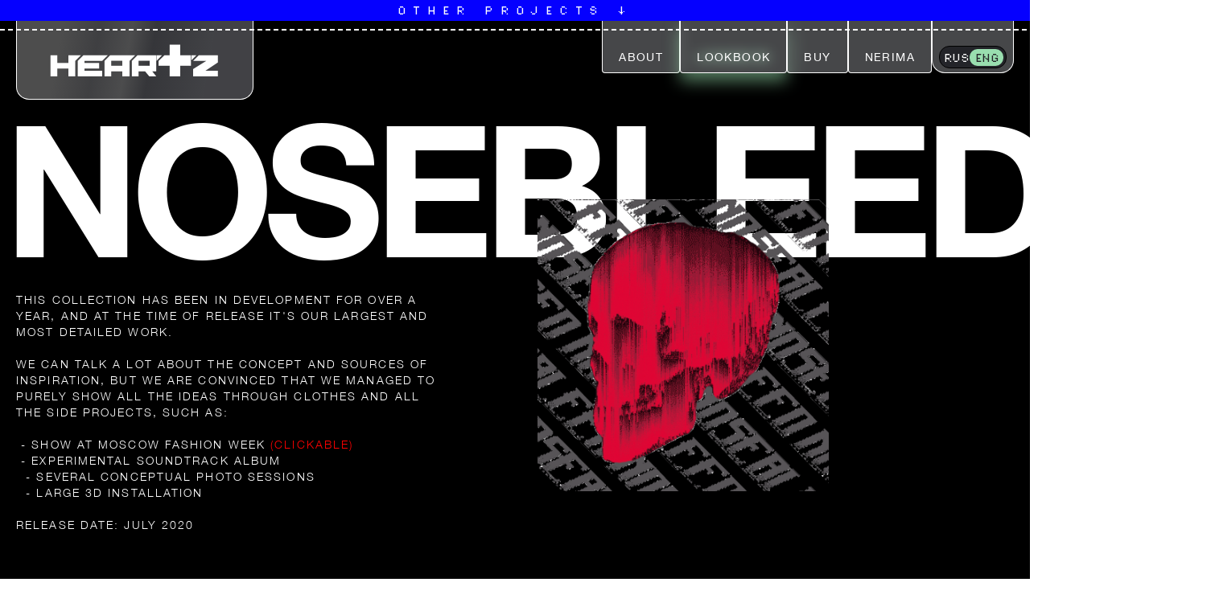

--- FILE ---
content_type: text/html; charset=utf-8
request_url: https://heartz.immo/ru/project/nosebleed/
body_size: 16697
content:
<!DOCTYPE html>
<html lang="ru">

<head>
    <meta charset="utf-8">
    <meta name="viewport" content="width=device-width, initial-scale=1, maximum-scale=1">
    <title>Nosebleed</title>
    <meta name="description" content="HEARTZ">
    <meta name="og:title" content="Nosebleed">
    <meta name="og:description" content="HEARTZ">
    <meta property="og:image" content="" />
    <link href="/assets/images/favicon.png" rel="icon" type="image/png">
    <link href="/assets/styles/style.css" rel="stylesheet" type="text/css">
    <meta name="format-detection" content="telephone=no">
    <meta http-equiv="Content-Type" content="text/html; charset=UTF-8" />
<meta name="robots" content="index, follow" />
<script data-skip-moving="true">(function(w, d) {var v = w.frameCacheVars = {"CACHE_MODE":"HTMLCACHE","storageBlocks":[],"dynamicBlocks":{"JuxwMW":"d41d8cd98f00","LkGdQn":"692314a80f3e"},"AUTO_UPDATE":true,"AUTO_UPDATE_TTL":120,"version":2};var inv = false;if (v.AUTO_UPDATE === false){if (v.AUTO_UPDATE_TTL && v.AUTO_UPDATE_TTL > 0){var lm = Date.parse(d.lastModified);if (!isNaN(lm)){var td = new Date().getTime();if ((lm + v.AUTO_UPDATE_TTL * 1000) >= td){w.frameRequestStart = false;w.preventAutoUpdate = true;return;}inv = true;}}else{w.frameRequestStart = false;w.preventAutoUpdate = true;return;}}var r = w.XMLHttpRequest ? new XMLHttpRequest() : (w.ActiveXObject ? new w.ActiveXObject("Microsoft.XMLHTTP") : null);if (!r) { return; }w.frameRequestStart = true;var m = v.CACHE_MODE; var l = w.location; var x = new Date().getTime();var q = "?bxrand=" + x + (l.search.length > 0 ? "&" + l.search.substring(1) : "");var u = l.protocol + "//" + l.host + l.pathname + q;r.open("GET", u, true);r.setRequestHeader("BX-ACTION-TYPE", "get_dynamic");r.setRequestHeader("X-Bitrix-Composite", "get_dynamic");r.setRequestHeader("BX-CACHE-MODE", m);r.setRequestHeader("BX-CACHE-BLOCKS", v.dynamicBlocks ? JSON.stringify(v.dynamicBlocks) : "");if (inv){r.setRequestHeader("BX-INVALIDATE-CACHE", "Y");}try { r.setRequestHeader("BX-REF", d.referrer || "");} catch(e) {}if (m === "APPCACHE"){r.setRequestHeader("BX-APPCACHE-PARAMS", JSON.stringify(v.PARAMS));r.setRequestHeader("BX-APPCACHE-URL", v.PAGE_URL ? v.PAGE_URL : "");}r.onreadystatechange = function() {if (r.readyState != 4) { return; }var a = r.getResponseHeader("BX-RAND");var b = w.BX && w.BX.frameCache ? w.BX.frameCache : false;if (a != x || !((r.status >= 200 && r.status < 300) || r.status === 304 || r.status === 1223 || r.status === 0)){var f = {error:true, reason:a!=x?"bad_rand":"bad_status", url:u, xhr:r, status:r.status};if (w.BX && w.BX.ready && b){BX.ready(function() {setTimeout(function(){BX.onCustomEvent("onFrameDataRequestFail", [f]);}, 0);});}w.frameRequestFail = f;return;}if (b){b.onFrameDataReceived(r.responseText);if (!w.frameUpdateInvoked){b.update(false);}w.frameUpdateInvoked = true;}else{w.frameDataString = r.responseText;}};r.send();var p = w.performance;if (p && p.addEventListener && p.getEntries && p.setResourceTimingBufferSize){var e = 'resourcetimingbufferfull';var h = function() {if (w.BX && w.BX.frameCache && w.BX.frameCache.frameDataInserted){p.removeEventListener(e, h);}else {p.setResourceTimingBufferSize(p.getEntries().length + 50);}};p.addEventListener(e, h);}})(window, document);</script>


<link href="/bitrix/css/podeli.bnpl/style.css?175465920638549" type="text/css"  rel="stylesheet" />
<link href="/assets/styles/styles_1761125036.css?1761130322185667" type="text/css"  data-template-style="true"  rel="stylesheet" />
<script>if(!window.BX)window.BX={};if(!window.BX.message)window.BX.message=function(mess){if(typeof mess==='object'){for(let i in mess) {BX.message[i]=mess[i];} return true;}};</script>
<script>(window.BX||top.BX).message({"JS_CORE_LOADING":"Загрузка...","JS_CORE_NO_DATA":"- Нет данных -","JS_CORE_WINDOW_CLOSE":"Закрыть","JS_CORE_WINDOW_EXPAND":"Развернуть","JS_CORE_WINDOW_NARROW":"Свернуть в окно","JS_CORE_WINDOW_SAVE":"Сохранить","JS_CORE_WINDOW_CANCEL":"Отменить","JS_CORE_WINDOW_CONTINUE":"Продолжить","JS_CORE_H":"ч","JS_CORE_M":"м","JS_CORE_S":"с","JSADM_AI_HIDE_EXTRA":"Скрыть лишние","JSADM_AI_ALL_NOTIF":"Показать все","JSADM_AUTH_REQ":"Требуется авторизация!","JS_CORE_WINDOW_AUTH":"Войти","JS_CORE_IMAGE_FULL":"Полный размер"});</script>

<script src="/bitrix/js/main/core/core.js?1754659200498479"></script>

<script>BX.Runtime.registerExtension({"name":"main.core","namespace":"BX","loaded":true});</script>
<script>BX.setJSList(["\/bitrix\/js\/main\/core\/core_ajax.js","\/bitrix\/js\/main\/core\/core_promise.js","\/bitrix\/js\/main\/polyfill\/promise\/js\/promise.js","\/bitrix\/js\/main\/loadext\/loadext.js","\/bitrix\/js\/main\/loadext\/extension.js","\/bitrix\/js\/main\/polyfill\/promise\/js\/promise.js","\/bitrix\/js\/main\/polyfill\/find\/js\/find.js","\/bitrix\/js\/main\/polyfill\/includes\/js\/includes.js","\/bitrix\/js\/main\/polyfill\/matches\/js\/matches.js","\/bitrix\/js\/ui\/polyfill\/closest\/js\/closest.js","\/bitrix\/js\/main\/polyfill\/fill\/main.polyfill.fill.js","\/bitrix\/js\/main\/polyfill\/find\/js\/find.js","\/bitrix\/js\/main\/polyfill\/matches\/js\/matches.js","\/bitrix\/js\/main\/polyfill\/core\/dist\/polyfill.bundle.js","\/bitrix\/js\/main\/core\/core.js","\/bitrix\/js\/main\/polyfill\/intersectionobserver\/js\/intersectionobserver.js","\/bitrix\/js\/main\/lazyload\/dist\/lazyload.bundle.js","\/bitrix\/js\/main\/polyfill\/core\/dist\/polyfill.bundle.js","\/bitrix\/js\/main\/parambag\/dist\/parambag.bundle.js"]);
</script>
<script>BX.Runtime.registerExtension({"name":"ui.dexie","namespace":"BX.Dexie3","loaded":true});</script>
<script>BX.Runtime.registerExtension({"name":"ls","namespace":"window","loaded":true});</script>
<script>BX.Runtime.registerExtension({"name":"fx","namespace":"window","loaded":true});</script>
<script>BX.Runtime.registerExtension({"name":"fc","namespace":"window","loaded":true});</script>
<script>BX.Runtime.registerExtension({"name":"podeli_bnpl_frontend","namespace":"window","loaded":true});</script>
<script>(window.BX||top.BX).message({"LANGUAGE_ID":"ru","FORMAT_DATE":"DD.MM.YYYY","FORMAT_DATETIME":"DD.MM.YYYY HH:MI:SS","COOKIE_PREFIX":"BITRIX_SM","SERVER_TZ_OFFSET":"10800","UTF_MODE":"Y","SITE_ID":"s1","SITE_DIR":"\/ru\/"});</script>


<script src="/bitrix/js/ui/dexie/dist/dexie3.bundle.js?1754659203187520"></script>
<script src="/bitrix/js/main/core/core_ls.js?17546592004201"></script>
<script src="/bitrix/js/main/core/core_fx.js?175465920016888"></script>
<script src="/bitrix/js/main/core/core_frame_cache.js?175465920016944"></script>
<script src="/bitrix/js/podeli.bnpl/script.js?175465919998101"></script>
<script src="/bitrix/js/yandex.metrika/script.js?17546592056603"></script>
            <script type="text/javascript">
                window.dataLayerName = 'dataLayer';
                var dataLayerName = window.dataLayerName;
            </script>
            <!-- Yandex.Metrika counter -->
            <script type="text/javascript">
                (function (m, e, t, r, i, k, a) {
                    m[i] = m[i] || function () {
                        (m[i].a = m[i].a || []).push(arguments)
                    };
                    m[i].l = 1 * new Date();
                    k = e.createElement(t), a = e.getElementsByTagName(t)[0], k.async = 1, k.src = r, a.parentNode.insertBefore(k, a)
                })
                (window, document, "script", "https://mc.yandex.ru/metrika/tag.js", "ym");

                ym("50363785", "init", {
                    clickmap: true,
                    trackLinks: true,
                    accurateTrackBounce: true,
                    webvisor: false,
                    ecommerce: dataLayerName,
                    params: {
                        __ym: {
                            "ymCmsPlugin": {
                                "cms": "1c-bitrix",
                                "cmsVersion": "25.100",
                                "pluginVersion": "1.0.8",
                                'ymCmsRip': 3860734491                            }
                        }
                    }
                });

                document.addEventListener("DOMContentLoaded", function() {
                                    });

            </script>
            <!-- /Yandex.Metrika counter -->
                    <script type="text/javascript">
            window.counters = ["50363785"];
        </script>
        
<script>window[window.dataLayerName] = window[window.dataLayerName] || [];</script>



    <!-- Top.Mail.Ru counter -->
    <script type="text/javascript" data-skip-moving="true">
        var _tmr = window._tmr || (window._tmr = []);
        _tmr.push({
            id: "3264867",
            type: "pageView",
            start: (new Date()).getTime()
        });
        (function(d, w, id) {
            if (d.getElementById(id)) return;
            var ts = d.createElement("script");
            ts.type = "text/javascript";
            ts.async = true;
            ts.id = id;
            ts.src = "https://top-fwz1.mail.ru/js/code.js";
            var f = function() {
                var s = d.getElementsByTagName("script")[0];
                s.parentNode.insertBefore(ts, s);
            };
            if (w.opera == "[object Opera]") {
                d.addEventListener("DOMContentLoaded", f, false);
            } else {
                f();
            }
        })(document, window, "tmr-code");
    </script>
    <noscript>
        <div><img src="https://top-fwz1.mail.ru/counter?id=3264867;js=na" style="position:absolute;left:-9999px;" alt="Top.Mail.Ru" /></div>
    </noscript>
    <!-- /Top.Mail.Ru counter -->

    <script>
        var lang = 's1',
            site_url = '/ru/'
    </script>

    <div id="bxdynamic_JuxwMW_start" style="display:none"></div><div id="bxdynamic_JuxwMW_end" style="display:none"></div>
    <script>
        var field_is_required = 'Пожалуйста, заполните это поле';
        var field_invalid_value = 'Пожалуйста, заполните это поле';
    </script>

    
</head>

<body class="theme-color-mainpage theme-project">
    <div id="panel">
            </div>

            <header>
            <div class="wrapper">
                <div class="header-desktop-new">
                    <div class="menu-left">
                        <div class="logo-wrapper">
                            <a class="logo" href="/ru/">
                                <div class="icon icon-heartz_logo"></div>
                            </a>
                                                    </div>
                    </div>
                    <div class="menu-right">
                        <ul class="menu">
                            <li class="menu-item">
                                <div class="link-wrapper">
                                    <a href="/ru/about/">О нас</a>
                                    <div class="item-placeholder">О нас</div>
                                </div>
                            </li>


                                                            <li class="menu-item">
                                    <div class="link-wrapper">
                                        <a href="/ru/project/la-cite-des-ours/">Lookbook</a>
                                        <div class="item-placeholder">Lookbook</div>
                                    </div>
                                </li>
                                
                            <li class="menu-item active">
                                <div class="link-wrapper">
                                    <a href="/ru/buy/">Купить</a>
                                    <div class="item-placeholder">Купить</div>
                                </div>
                            </li>
                            <li class="menu-item">
                                <div class="link-wrapper">
                                    <a data-modal-trigger="modal-nerima">Nerima</a>
                                    <div class="item-placeholder">Nerima</div>
                                </div>
                            </li>
                            <li class="menu-item menu-item-switcher">
                                <div class="lang-switcher">
                                    <a href="/ru/?lang=Y" class="active"><span>RUS</span></a>
                                    <a href="/?lang=Y" class=""><span>ENG</span></a>
                                </div>
                            </li>
                        </ul>
                    </div>
                </div>
                <div class="header-mobile">
                    <a class="logo" href="/ru/">
                        <div class="icon icon-heartz_logo"></div>
                    </a>
                    <div class="nav-mobile">
                        <a class="button button-menu" data-modal-trigger="modal-mobile-menu">
                            <i class="icon icon-menu_mobile"></i>
                        </a>
                    </div>
                </div>
            </div>
        </header>

        <script>
         document.addEventListener('DOMContentLoaded', function() {
          var links = document.querySelectorAll('.link-wrapper a');
          var logoLink = document.querySelector('.logo-wrapper a.logo');
          var currentUrl = window.location.href;
          var rootUrls = [window.location.origin + '/', window.location.origin + '/ru/', window.location.origin + '/ru/?lang=Y', window.location.origin + '/?lang=Y'];
          var projectUrls = [window.location.origin + '/project/', window.location.origin + '/ru/project/'];

          links.forEach(function(link) {
            var linkWrapper = link.parentElement;
            // Проверка для страниц, содержащих '/project/'
            if(currentUrl.includes('/project/') && link.textContent.includes('Lookbook')) {
              linkWrapper.classList.add('active');
            } else if(link.href === currentUrl) {
              linkWrapper.classList.add('active');
            }
          });

          if(rootUrls.includes(currentUrl)) {
            logoLink.classList.add('active');
          }
        });
        </script>

        
    

<!-- отображаем проекты также, как в футере, верстка немного отличается -->
<div class="fixed-projects-outer">
    <div class="fixed-projects">
        <a class="fixed-project-expand">Другие проекты <span class="status down">↓</span><span class="status up">↑</span></a>
        <div class="fixed-projects-wrapper">

                                            <a href="/ru/" class="fixed-project lazy" data-bg="">
                    <div class="wrapper">
                        <div class="copyright">
                            <div class="copy">2026 © HEARTZ</div>
                            <div class="collection">LA CITÉ DES OURS</div>
                        </div>
                    </div>
                </a>
            
                            <a href="/ru/project/la-cite-des-ours/" class="fixed-project lazy" data-bg="/upload/uf/85d/nhufoew1bfcc7upyy7fw0ip76k8walpf.png">
                    <div class="wrapper">
                        <div class="copyright">
                            <div class="copy">2025 © HEARTZ</div>
                            <div class="collection">LOOKBOOK</div>
                        </div>
                    </div>
                </a>
                            <a href="/ru/project/black-series-final-edition/" class="fixed-project lazy" data-bg="/upload/uf/c11/2s1stsno7iq88a5hq4z421gchhejgv4i.png">
                    <div class="wrapper">
                        <div class="copyright">
                            <div class="copy">2025 © HEARTZ</div>
                            <div class="collection">Black Series: Final Edition</div>
                        </div>
                    </div>
                </a>
                            <a href="/ru/project/nosebleed-two/" class="fixed-project lazy" data-bg="/upload/uf/927/b9pe9hwfax1z3avy41u9198gby3yj0bu.png">
                    <div class="wrapper">
                        <div class="copyright">
                            <div class="copy">2024 © HEARTZ</div>
                            <div class="collection">NOSEBLEED TWO</div>
                        </div>
                    </div>
                </a>
                            <a href="/ru/project/amareguardian/" class="fixed-project lazy" data-bg="/upload/uf/670/tvnhapjj2gl228kl4qmbj44zbpdluqmm.png">
                    <div class="wrapper">
                        <div class="copyright">
                            <div class="copy">2023 © HEARTZ</div>
                            <div class="collection">Amare Guardian</div>
                        </div>
                    </div>
                </a>
                            <a href="/ru/project/persona-protection/" class="fixed-project lazy" data-bg="/upload/uf/f57/y6fhsyrmzlmsziws2vetrq7r3qvmp4iz.png">
                    <div class="wrapper">
                        <div class="copyright">
                            <div class="copy">2022 © HEARTZ</div>
                            <div class="collection">Persona Protection</div>
                        </div>
                    </div>
                </a>
                            <a href="/ru/project/black-series/" class="fixed-project lazy" data-bg="/upload/uf/573/01nhy6nxapvlpq7i9lku7080oozvo91n.png">
                    <div class="wrapper">
                        <div class="copyright">
                            <div class="copy">2022 © HEARTZ</div>
                            <div class="collection">Black Series</div>
                        </div>
                    </div>
                </a>
                            <a href="/ru/project/numerique/" class="fixed-project lazy" data-bg="/upload/uf/7c7/pxbdle1z7e2gyse851kkmmukftonenwv.png">
                    <div class="wrapper">
                        <div class="copyright">
                            <div class="copy">2021 © HEARTZ</div>
                            <div class="collection">Numérique</div>
                        </div>
                    </div>
                </a>
                            <a href="/ru/project/nosebleed/" class="fixed-project lazy" data-bg="/upload/uf/2dd/kvgm371bns51syc6swuospbpllhfmkjz.png">
                    <div class="wrapper">
                        <div class="copyright">
                            <div class="copy">2020 © HEARTZ</div>
                            <div class="collection">Nosebleed</div>
                        </div>
                    </div>
                </a>
                            <a href="/ru/project/underblade/" class="fixed-project lazy" data-bg="/upload/uf/83b/azdbjb8qq1n36ytq66ticsuxjuuk7rth.png">
                    <div class="wrapper">
                        <div class="copyright">
                            <div class="copy">2019 © HEARTZ</div>
                            <div class="collection">UNDERBLADEアンダーブレード</div>
                        </div>
                    </div>
                </a>
                            <a href="/ru/project/MFW/" class="fixed-project lazy" data-bg="/upload/uf/143/3fhardvbnvxjkn45a6wc2nsh1366gs8r.png">
                    <div class="wrapper">
                        <div class="copyright">
                            <div class="copy">2019 © HEARTZ</div>
                            <div class="collection">MFW SS2020</div>
                        </div>
                    </div>
                </a>
                            <a href="/ru/project/u-night/" class="fixed-project lazy" data-bg="/upload/uf/314/g37mral6v6plrad127v65a0557n193ig.png">
                    <div class="wrapper">
                        <div class="copyright">
                            <div class="copy">2018 © HEARTZ</div>
                            <div class="collection">U-NIGHTユナイテッド</div>
                        </div>
                    </div>
                </a>
                            <a href="/ru/project/ffm/" class="fixed-project lazy" data-bg="/upload/uf/df3/6abs5p1lm2wn8tcya1mhyoxopwyiog21.png">
                    <div class="wrapper">
                        <div class="copyright">
                            <div class="copy">2018 © HEARTZ</div>
                            <div class="collection">Heartz x Fast Food Music</div>
                        </div>
                    </div>
                </a>
                            <a href="/ru/project/other/" class="fixed-project lazy" data-bg="/upload/uf/cdd/vwz6xvll4n6e7kdo6cqc1lwa63931511.png">
                    <div class="wrapper">
                        <div class="copyright">
                            <div class="copy">1998 © HEARTZ</div>
                            <div class="collection">OTHER</div>
                        </div>
                    </div>
                </a>
            
        </div>
    </div>
</div>




<div class="content">
            

        
                                        <div class="block block-project-heading" id="bx_3218110189_1108">
                            <div class="wrapper">
                                                                    <div class="fullwidth-wrapper">
                                        <h1 id="fitHeadlineProject">Nosebleed</h1>
                                    </div>
                                                                <div class="main-image"><img class="lazy" data-src="/upload/iblock/b36/onhbh2vfj24nde2hfo52kscb3fjh20xv.gif"></div>
                                <div class="description">
                                    <div class="text-markdown">
                                        Данная коллекция была в разработке более года, и на момент выпуска являлась нашим самым масштабным, продуманным и детализированным трудом, ознаменовавшим новый этап в развитии бренда.<br>
 <br>
 Про концепцию и источники вдохновения можно говорить бесконечно долго, но мы убеждены что нам удалось исчерпывающе донести все идеи через одежду и сопутствующие атрибуты, такие как:<br>
 <br>
 &nbsp;- <a href="https://heartz.immo/ru/project/MFW/"><span style="color: #ffffff;">Шоу в рамках московской недели моды <span style="color: #ff0000;">(кликабельно)</span></span></a><br>
 &nbsp;- Экспериментальный альбом-саундтрек&nbsp;<br>
 &nbsp;- Несколько концептуальных фотосессий&nbsp;<br>
 &nbsp;- Масштабная 3D&nbsp;инсталляция<br>
 <br>
 Дата выпуска: июль 2020<br>                                    </div>
                                </div>
                            </div>
                        </div>
                                            

                    <div class="block block-project">
                <div class="wrapper">
                
                                                                    <section class="video" id="bx_3218110189_1311">
                                                                    <div class="section-heading">
                                        <h2>Nosebleed: «Safehouse Diary» 3D Video</h2>
                                        <div class="text-markdown">
                                            <p></p>
                                        </div>
                                    </div>
                                                                <div class="videoWrapper">
                                    <iframe src="https://www.youtube.com/embed/_Vua2gLFysA" frameborder="0" allow="accelerometer; autoplay; encrypted-media; gyroscope; picture-in-picture" allowfullscreen=""></iframe>
                                </div>
                            </section>
                                                                    

        
                                        <section class="photos photos-fullwidth" id="bx_3218110189_1312">
                                                            <div class="section-heading">
                                    <h2>Nosebleed: «Dynamic Range» Lookbook</h2>
                                    <div class="text-markdown">
                                        <p></p>
                                    </div>
                                </div>
                                                        <div class="photo-wrapper">
                                                                    <a href="/upload/iblock/544/54426d6a824caf4e02be83a2f790d9e8.png" data-fancybox="gal-1312" class="photo"><img class="lazy" data-src="/upload/resize_cache/iblock/544/3000_3000_0/54426d6a824caf4e02be83a2f790d9e8.png" /></a>
                                                                    <a href="/upload/iblock/186/186fb78909719be38b03ab3749edf12c.png" data-fancybox="gal-1312" class="photo"><img class="lazy" data-src="/upload/resize_cache/iblock/186/3000_3000_0/186fb78909719be38b03ab3749edf12c.png" /></a>
                                                                    <a href="/upload/iblock/5a1/5a1260c9bfb8f3bb012689f9fabf359d.png" data-fancybox="gal-1312" class="photo"><img class="lazy" data-src="/upload/resize_cache/iblock/5a1/3000_3000_0/5a1260c9bfb8f3bb012689f9fabf359d.png" /></a>
                                                                    <a href="/upload/iblock/613/61303cf016d769b314f54fbb0d2da2bd.png" data-fancybox="gal-1312" class="photo"><img class="lazy" data-src="/upload/resize_cache/iblock/613/3000_3000_0/61303cf016d769b314f54fbb0d2da2bd.png" /></a>
                                                                    <a href="/upload/iblock/8f1/8f120d6b7c2d473d9d2c525f952d817a.png" data-fancybox="gal-1312" class="photo"><img class="lazy" data-src="/upload/resize_cache/iblock/8f1/3000_3000_0/8f120d6b7c2d473d9d2c525f952d817a.png" /></a>
                                                                    <a href="/upload/iblock/c59/c5905742f5304f4d6b3e73e79a2f2cfd.png" data-fancybox="gal-1312" class="photo"><img class="lazy" data-src="/upload/resize_cache/iblock/c59/3000_3000_0/c5905742f5304f4d6b3e73e79a2f2cfd.png" /></a>
                                                                    <a href="/upload/iblock/aeb/aeb02e868f421a9143c703807d09662e.png" data-fancybox="gal-1312" class="photo"><img class="lazy" data-src="/upload/resize_cache/iblock/aeb/3000_3000_0/aeb02e868f421a9143c703807d09662e.png" /></a>
                                                            </div>
                        </section>

                                            

        
                                        <section class="photos photos-fullwidth" id="bx_3218110189_1109">
                                                            <div class="section-heading">
                                    <h2>Nosebleed: «Color Range» Lookbook</h2>
                                    <div class="text-markdown">
                                        <p></p>
                                    </div>
                                </div>
                                                        <div class="photo-wrapper">
                                                                    <a href="/upload/iblock/819/8195061522c94c57ef3da5782d3dac97.png" data-fancybox="gal-1109" class="photo"><img class="lazy" data-src="/upload/resize_cache/iblock/819/3000_3000_0/8195061522c94c57ef3da5782d3dac97.png" /></a>
                                                                    <a href="/upload/iblock/a8b/a8b768b5970ef157fc45ad1a5ed519bd.png" data-fancybox="gal-1109" class="photo"><img class="lazy" data-src="/upload/resize_cache/iblock/a8b/3000_3000_0/a8b768b5970ef157fc45ad1a5ed519bd.png" /></a>
                                                                    <a href="/upload/iblock/28d/28d3fcba11c44805a31fdac96eaee060.png" data-fancybox="gal-1109" class="photo"><img class="lazy" data-src="/upload/resize_cache/iblock/28d/3000_3000_0/28d3fcba11c44805a31fdac96eaee060.png" /></a>
                                                                    <a href="/upload/iblock/999/9992826b83e95f0a52a96d1121e1d19a.png" data-fancybox="gal-1109" class="photo"><img class="lazy" data-src="/upload/resize_cache/iblock/999/3000_3000_0/9992826b83e95f0a52a96d1121e1d19a.png" /></a>
                                                                    <a href="/upload/iblock/532/532202e53173370e25456683ec98682d.png" data-fancybox="gal-1109" class="photo"><img class="lazy" data-src="/upload/resize_cache/iblock/532/3000_3000_0/532202e53173370e25456683ec98682d.png" /></a>
                                                                    <a href="/upload/iblock/63a/63add732a41c96b38c865253eacc282d.png" data-fancybox="gal-1109" class="photo"><img class="lazy" data-src="/upload/resize_cache/iblock/63a/3000_3000_0/63add732a41c96b38c865253eacc282d.png" /></a>
                                                                    <a href="/upload/iblock/262/2626835fbc6b0f5e650e7ef904265798.png" data-fancybox="gal-1109" class="photo"><img class="lazy" data-src="/upload/resize_cache/iblock/262/3000_3000_0/2626835fbc6b0f5e650e7ef904265798.png" /></a>
                                                            </div>
                        </section>

                                            

        
                                        <section class="photos photos-three" id="bx_3218110189_1522">
                                                            <div class="section-heading">
                                    <h2>Safehouse Diary -  Environment</h2>
                                    <div class="text-markdown">
                                        <p></p>
                                    </div>
                                </div>
                                                        <div class="photo-wrapper">
                                                                    <a href="/upload/iblock/fa6/fa6ec1557592ce21ab2812e2b2fed217.png" data-fancybox="gal-1522" class="photo"><img class="lazy" data-src="/upload/resize_cache/iblock/fa6/1600_2000_0/fa6ec1557592ce21ab2812e2b2fed217.png" /></a>
                                                                    <a href="/upload/iblock/f8e/f8ef7570bed404a60313928fcde518d4.png" data-fancybox="gal-1522" class="photo"><img class="lazy" data-src="/upload/resize_cache/iblock/f8e/1600_2000_0/f8ef7570bed404a60313928fcde518d4.png" /></a>
                                                                    <a href="/upload/iblock/40c/40c6e0b9afe9c8ad04a9c0792dfe9a64.png" data-fancybox="gal-1522" class="photo"><img class="lazy" data-src="/upload/resize_cache/iblock/40c/1600_2000_0/40c6e0b9afe9c8ad04a9c0792dfe9a64.png" /></a>
                                                                    <a href="/upload/iblock/6fa/6fa1b296ca1d56e3f84934075617063a.png" data-fancybox="gal-1522" class="photo"><img class="lazy" data-src="/upload/resize_cache/iblock/6fa/1600_2000_0/6fa1b296ca1d56e3f84934075617063a.png" /></a>
                                                                    <a href="/upload/iblock/f8d/f8dca82462654d451260e460ed2bade8.png" data-fancybox="gal-1522" class="photo"><img class="lazy" data-src="/upload/resize_cache/iblock/f8d/1600_2000_0/f8dca82462654d451260e460ed2bade8.png" /></a>
                                                                    <a href="/upload/iblock/9d2/9d21e68a6e2a4dc156e593c1edf7be72.png" data-fancybox="gal-1522" class="photo"><img class="lazy" data-src="/upload/resize_cache/iblock/9d2/1600_2000_0/9d21e68a6e2a4dc156e593c1edf7be72.png" /></a>
                                                                    <a href="/upload/iblock/4c0/4c09e986c9c8d08f34a1518ddddc9561.png" data-fancybox="gal-1522" class="photo"><img class="lazy" data-src="/upload/resize_cache/iblock/4c0/1600_2000_0/4c09e986c9c8d08f34a1518ddddc9561.png" /></a>
                                                                    <a href="/upload/iblock/b80/b800edbfd2d47ca23b2a63931c9eae0e.png" data-fancybox="gal-1522" class="photo"><img class="lazy" data-src="/upload/resize_cache/iblock/b80/1600_2000_0/b800edbfd2d47ca23b2a63931c9eae0e.png" /></a>
                                                                    <a href="/upload/iblock/d67/d67b12f39cf2c0aed058a94ec8ff274e.png" data-fancybox="gal-1522" class="photo"><img class="lazy" data-src="/upload/resize_cache/iblock/d67/1600_2000_0/d67b12f39cf2c0aed058a94ec8ff274e.png" /></a>
                                                                    <a href="/upload/iblock/459/4592947efebd5343a4cf60700e201773.png" data-fancybox="gal-1522" class="photo"><img class="lazy" data-src="/upload/resize_cache/iblock/459/1600_2000_0/4592947efebd5343a4cf60700e201773.png" /></a>
                                                                    <a href="/upload/iblock/8dc/8dc1dc78fb4e9a499a98020b866947af.png" data-fancybox="gal-1522" class="photo"><img class="lazy" data-src="/upload/resize_cache/iblock/8dc/1600_2000_0/8dc1dc78fb4e9a499a98020b866947af.png" /></a>
                                                                    <a href="/upload/iblock/008/008e80410867d4ca4c92d81b2c892a7c.png" data-fancybox="gal-1522" class="photo"><img class="lazy" data-src="/upload/resize_cache/iblock/008/1600_2000_0/008e80410867d4ca4c92d81b2c892a7c.png" /></a>
                                                                    <a href="/upload/iblock/69e/69e52b5e9fdf3ded9819ff66abe60446.png" data-fancybox="gal-1522" class="photo"><img class="lazy" data-src="/upload/resize_cache/iblock/69e/1600_2000_0/69e52b5e9fdf3ded9819ff66abe60446.png" /></a>
                                                                    <a href="/upload/iblock/c12/c1231b99b7c83e518aa80a7a447e9d41.png" data-fancybox="gal-1522" class="photo"><img class="lazy" data-src="/upload/resize_cache/iblock/c12/1600_2000_0/c1231b99b7c83e518aa80a7a447e9d41.png" /></a>
                                                                    <a href="/upload/iblock/c7e/c7e3d16d6059ac459962e4b2bcd7f866.png" data-fancybox="gal-1522" class="photo"><img class="lazy" data-src="/upload/resize_cache/iblock/c7e/1600_2000_0/c7e3d16d6059ac459962e4b2bcd7f866.png" /></a>
                                                                    <a href="/upload/iblock/782/782799c158cb9f70a95afbea7a851bd1.png" data-fancybox="gal-1522" class="photo"><img class="lazy" data-src="/upload/resize_cache/iblock/782/1600_2000_0/782799c158cb9f70a95afbea7a851bd1.png" /></a>
                                                                    <a href="/upload/iblock/6dc/6dc7864581e5290004cbe352fe436f27.png" data-fancybox="gal-1522" class="photo"><img class="lazy" data-src="/upload/resize_cache/iblock/6dc/1600_2000_0/6dc7864581e5290004cbe352fe436f27.png" /></a>
                                                                    <a href="/upload/iblock/681/6810a9a32019ad5e985fa843c428efec.png" data-fancybox="gal-1522" class="photo"><img class="lazy" data-src="/upload/resize_cache/iblock/681/1600_2000_0/6810a9a32019ad5e985fa843c428efec.png" /></a>
                                                                    <a href="/upload/iblock/dfc/dfc1000b3a80882127e3e0ad65838d92.png" data-fancybox="gal-1522" class="photo"><img class="lazy" data-src="/upload/resize_cache/iblock/dfc/1600_2000_0/dfc1000b3a80882127e3e0ad65838d92.png" /></a>
                                                                    <a href="/upload/iblock/539/53958c16ac6e02603be9c52cc36068ed.png" data-fancybox="gal-1522" class="photo"><img class="lazy" data-src="/upload/resize_cache/iblock/539/1600_2000_0/53958c16ac6e02603be9c52cc36068ed.png" /></a>
                                                                    <a href="/upload/iblock/429/4299033ac9b8f21d933decbd3dd53d18.png" data-fancybox="gal-1522" class="photo"><img class="lazy" data-src="/upload/resize_cache/iblock/429/1600_2000_0/4299033ac9b8f21d933decbd3dd53d18.png" /></a>
                                                                    <a href="/upload/iblock/fe4/fe48a04c69fc4ba05f211527e9ab879f.png" data-fancybox="gal-1522" class="photo"><img class="lazy" data-src="/upload/resize_cache/iblock/fe4/1600_2000_0/fe48a04c69fc4ba05f211527e9ab879f.png" /></a>
                                                                    <a href="/upload/iblock/6f2/6f2bb72872ceacd01bbc2d55f6315762.png" data-fancybox="gal-1522" class="photo"><img class="lazy" data-src="/upload/resize_cache/iblock/6f2/1600_2000_0/6f2bb72872ceacd01bbc2d55f6315762.png" /></a>
                                                                    <a href="/upload/iblock/2e2/2e277477852a2dfde11e933e22c6eff6.png" data-fancybox="gal-1522" class="photo"><img class="lazy" data-src="/upload/resize_cache/iblock/2e2/1600_2000_0/2e277477852a2dfde11e933e22c6eff6.png" /></a>
                                                                    <a href="/upload/iblock/19d/19d182167004d97afe2d482fd6b65dc1.png" data-fancybox="gal-1522" class="photo"><img class="lazy" data-src="/upload/resize_cache/iblock/19d/1600_2000_0/19d182167004d97afe2d482fd6b65dc1.png" /></a>
                                                                    <a href="/upload/iblock/ccd/ccd2926c3c63850aa36967eda90a9c59.png" data-fancybox="gal-1522" class="photo"><img class="lazy" data-src="/upload/resize_cache/iblock/ccd/1600_2000_0/ccd2926c3c63850aa36967eda90a9c59.png" /></a>
                                                            </div>
                        </section>
                                            

        
                                        <section class="photos photos-three" id="bx_3218110189_1110">
                                                            <div class="section-heading">
                                    <h2>Gallery</h2>
                                    <div class="text-markdown">
                                        <p></p>
                                    </div>
                                </div>
                                                        <div class="photo-wrapper">
                                                                    <a href="/upload/iblock/98a/98a5c0b1a0e35affaf36d17a57e16e19.png" data-fancybox="gal-1110" class="photo"><img class="lazy" data-src="/upload/iblock/98a/98a5c0b1a0e35affaf36d17a57e16e19.png" /></a>
                                                                    <a href="/upload/iblock/3ca/3ca0511056c2de042900deea4b12c7c6.png" data-fancybox="gal-1110" class="photo"><img class="lazy" data-src="/upload/iblock/3ca/3ca0511056c2de042900deea4b12c7c6.png" /></a>
                                                                    <a href="/upload/iblock/5e2/5e2e1a15cb0ce47637baa1b24ddd4683.png" data-fancybox="gal-1110" class="photo"><img class="lazy" data-src="/upload/iblock/5e2/5e2e1a15cb0ce47637baa1b24ddd4683.png" /></a>
                                                                    <a href="/upload/iblock/72a/72a8054b7bd4a75e4eb27ec920e38795.png" data-fancybox="gal-1110" class="photo"><img class="lazy" data-src="/upload/iblock/72a/72a8054b7bd4a75e4eb27ec920e38795.png" /></a>
                                                                    <a href="/upload/iblock/b5b/b5b696f10e7015d4540d8454ac66f5cb.png" data-fancybox="gal-1110" class="photo"><img class="lazy" data-src="/upload/iblock/b5b/b5b696f10e7015d4540d8454ac66f5cb.png" /></a>
                                                                    <a href="/upload/iblock/393/393a9cab86dbcd7c08532c181329f30f.png" data-fancybox="gal-1110" class="photo"><img class="lazy" data-src="/upload/iblock/393/393a9cab86dbcd7c08532c181329f30f.png" /></a>
                                                                    <a href="/upload/iblock/67f/67f9166af9b34f95dd7541251788d6ba.png" data-fancybox="gal-1110" class="photo"><img class="lazy" data-src="/upload/iblock/67f/67f9166af9b34f95dd7541251788d6ba.png" /></a>
                                                                    <a href="/upload/iblock/f5d/f5d36ec05d195cb5b1bb6d97de586c7d.png" data-fancybox="gal-1110" class="photo"><img class="lazy" data-src="/upload/iblock/f5d/f5d36ec05d195cb5b1bb6d97de586c7d.png" /></a>
                                                                    <a href="/upload/iblock/4fe/4fe67dff964b63bbc0db0a18e38be54e.png" data-fancybox="gal-1110" class="photo"><img class="lazy" data-src="/upload/iblock/4fe/4fe67dff964b63bbc0db0a18e38be54e.png" /></a>
                                                                    <a href="/upload/iblock/82f/82faf60c97fca9ff4c8105962024de33.png" data-fancybox="gal-1110" class="photo"><img class="lazy" data-src="/upload/iblock/82f/82faf60c97fca9ff4c8105962024de33.png" /></a>
                                                                    <a href="/upload/iblock/fa1/fa17dbbbd61c1b21af9a7f1c2b370a66.png" data-fancybox="gal-1110" class="photo"><img class="lazy" data-src="/upload/iblock/fa1/fa17dbbbd61c1b21af9a7f1c2b370a66.png" /></a>
                                                                    <a href="/upload/iblock/d7c/d7cc8fa0ec146b3cf455f9fd14bbab6c.png" data-fancybox="gal-1110" class="photo"><img class="lazy" data-src="/upload/iblock/d7c/d7cc8fa0ec146b3cf455f9fd14bbab6c.png" /></a>
                                                                    <a href="/upload/iblock/f67/f67afa52ce93f4065092b1d0abcfadd0.png" data-fancybox="gal-1110" class="photo"><img class="lazy" data-src="/upload/resize_cache/iblock/f67/1600_2000_0/f67afa52ce93f4065092b1d0abcfadd0.png" /></a>
                                                                    <a href="/upload/iblock/57c/57c1e063df42311239c26dd6841d907d.png" data-fancybox="gal-1110" class="photo"><img class="lazy" data-src="/upload/iblock/57c/57c1e063df42311239c26dd6841d907d.png" /></a>
                                                                    <a href="/upload/iblock/1d7/1d75817869a7f55eec8677c5c9cbe6a1.png" data-fancybox="gal-1110" class="photo"><img class="lazy" data-src="/upload/resize_cache/iblock/1d7/1600_2000_0/1d75817869a7f55eec8677c5c9cbe6a1.png" /></a>
                                                                    <a href="/upload/iblock/db8/db88af182c951a37f611461b3c9f3ad6.png" data-fancybox="gal-1110" class="photo"><img class="lazy" data-src="/upload/iblock/db8/db88af182c951a37f611461b3c9f3ad6.png" /></a>
                                                                    <a href="/upload/iblock/d28/d28ae616d3bc22fbd09a38e84ced43e5.png" data-fancybox="gal-1110" class="photo"><img class="lazy" data-src="/upload/iblock/d28/d28ae616d3bc22fbd09a38e84ced43e5.png" /></a>
                                                                    <a href="/upload/iblock/edc/edccdd0ec0a3a26b99862ce3bb545e4a.png" data-fancybox="gal-1110" class="photo"><img class="lazy" data-src="/upload/iblock/edc/edccdd0ec0a3a26b99862ce3bb545e4a.png" /></a>
                                                                    <a href="/upload/iblock/ce9/ce960e1b9eb057051d2a2acac2e95f4e.png" data-fancybox="gal-1110" class="photo"><img class="lazy" data-src="/upload/iblock/ce9/ce960e1b9eb057051d2a2acac2e95f4e.png" /></a>
                                                                    <a href="/upload/iblock/e46/e4612c8d55f0dbe55449ad1f759f4181.png" data-fancybox="gal-1110" class="photo"><img class="lazy" data-src="/upload/iblock/e46/e4612c8d55f0dbe55449ad1f759f4181.png" /></a>
                                                                    <a href="/upload/iblock/2a5/2a5a3591ea9685e533308e8efccf16c6.png" data-fancybox="gal-1110" class="photo"><img class="lazy" data-src="/upload/resize_cache/iblock/2a5/1600_2000_0/2a5a3591ea9685e533308e8efccf16c6.png" /></a>
                                                                    <a href="/upload/iblock/628/62829d2d8ac712824261caa2f43563c8.png" data-fancybox="gal-1110" class="photo"><img class="lazy" data-src="/upload/resize_cache/iblock/628/1600_2000_0/62829d2d8ac712824261caa2f43563c8.png" /></a>
                                                                    <a href="/upload/iblock/184/184cd27db0d4aa7987e4d42ae691550c.png" data-fancybox="gal-1110" class="photo"><img class="lazy" data-src="/upload/resize_cache/iblock/184/1600_2000_0/184cd27db0d4aa7987e4d42ae691550c.png" /></a>
                                                                    <a href="/upload/iblock/8de/8de235057fa9fe940cfd494d08f57337.png" data-fancybox="gal-1110" class="photo"><img class="lazy" data-src="/upload/iblock/8de/8de235057fa9fe940cfd494d08f57337.png" /></a>
                                                                    <a href="/upload/iblock/c5b/c5b2f6c4e78f00603c0f73dbc5a21550.png" data-fancybox="gal-1110" class="photo"><img class="lazy" data-src="/upload/iblock/c5b/c5b2f6c4e78f00603c0f73dbc5a21550.png" /></a>
                                                            </div>
                        </section>
                                            

        
                                        <section class="photos photos-three" id="bx_3218110189_1313">
                                                            <div class="section-heading">
                                    <h2>«Intruder» Flight Jacket</h2>
                                    <div class="text-markdown">
                                        <p></p>
                                    </div>
                                </div>
                                                        <div class="photo-wrapper">
                                                                    <a href="/upload/iblock/9a0/9a03816feccbeb07aa9901561c104b05.png" data-fancybox="gal-1313" class="photo"><img class="lazy" data-src="/upload/resize_cache/iblock/9a0/1600_2000_0/9a03816feccbeb07aa9901561c104b05.png" /></a>
                                                                    <a href="/upload/iblock/6b3/6b36dc34a2f7f06acade1f65a72e9512.png" data-fancybox="gal-1313" class="photo"><img class="lazy" data-src="/upload/resize_cache/iblock/6b3/1600_2000_0/6b36dc34a2f7f06acade1f65a72e9512.png" /></a>
                                                                    <a href="/upload/iblock/4f9/4f99aa431f4819d364d2ea82d812c5f9.png" data-fancybox="gal-1313" class="photo"><img class="lazy" data-src="/upload/resize_cache/iblock/4f9/1600_2000_0/4f99aa431f4819d364d2ea82d812c5f9.png" /></a>
                                                                    <a href="/upload/iblock/54e/54ef68d9c43cb94f95f00061aebb0315.png" data-fancybox="gal-1313" class="photo"><img class="lazy" data-src="/upload/resize_cache/iblock/54e/1600_2000_0/54ef68d9c43cb94f95f00061aebb0315.png" /></a>
                                                                    <a href="/upload/iblock/ddc/ddc3c57cc4a3953a0695f8cfcfe0b5eb.png" data-fancybox="gal-1313" class="photo"><img class="lazy" data-src="/upload/resize_cache/iblock/ddc/1600_2000_0/ddc3c57cc4a3953a0695f8cfcfe0b5eb.png" /></a>
                                                                    <a href="/upload/iblock/1f6/1f65b6ee43d6a88ee5d759f10477480b.png" data-fancybox="gal-1313" class="photo"><img class="lazy" data-src="/upload/resize_cache/iblock/1f6/1600_2000_0/1f65b6ee43d6a88ee5d759f10477480b.png" /></a>
                                                                    <a href="/upload/iblock/5f5/5f5ee96f437966781f0cdc31fe749a48.png" data-fancybox="gal-1313" class="photo"><img class="lazy" data-src="/upload/resize_cache/iblock/5f5/1600_2000_0/5f5ee96f437966781f0cdc31fe749a48.png" /></a>
                                                                    <a href="/upload/iblock/f19/f191f9c971d0578262e1d8d5ca75a29c.png" data-fancybox="gal-1313" class="photo"><img class="lazy" data-src="/upload/resize_cache/iblock/f19/1600_2000_0/f191f9c971d0578262e1d8d5ca75a29c.png" /></a>
                                                                    <a href="/upload/iblock/69f/69fb3936fbc011675ae62d245e617dcf.png" data-fancybox="gal-1313" class="photo"><img class="lazy" data-src="/upload/resize_cache/iblock/69f/1600_2000_0/69fb3936fbc011675ae62d245e617dcf.png" /></a>
                                                                    <a href="/upload/iblock/084/0843beaf2d39eaa94a684465d074a44e.png" data-fancybox="gal-1313" class="photo"><img class="lazy" data-src="/upload/resize_cache/iblock/084/1600_2000_0/0843beaf2d39eaa94a684465d074a44e.png" /></a>
                                                                    <a href="/upload/iblock/0e8/0e8a25dfeef4f7d423a4c8a408d6286e.png" data-fancybox="gal-1313" class="photo"><img class="lazy" data-src="/upload/resize_cache/iblock/0e8/1600_2000_0/0e8a25dfeef4f7d423a4c8a408d6286e.png" /></a>
                                                                    <a href="/upload/iblock/8b5/8b5483af4d00a82f50de9fedad791bae.png" data-fancybox="gal-1313" class="photo"><img class="lazy" data-src="/upload/resize_cache/iblock/8b5/1600_2000_0/8b5483af4d00a82f50de9fedad791bae.png" /></a>
                                                            </div>
                        </section>
                                            

        
                                        <section class="photos photos-three" id="bx_3218110189_1314">
                                                            <div class="section-heading">
                                    <h2>«Mienai» Reflective Coat</h2>
                                    <div class="text-markdown">
                                        <p></p>
                                    </div>
                                </div>
                                                        <div class="photo-wrapper">
                                                                    <a href="/upload/iblock/e6c/e6ce4d1515312616ed6bc98d3f453375.png" data-fancybox="gal-1314" class="photo"><img class="lazy" data-src="/upload/resize_cache/iblock/e6c/1600_2000_0/e6ce4d1515312616ed6bc98d3f453375.png" /></a>
                                                                    <a href="/upload/iblock/90f/90fed7f9008f2e2ae01281f35e18b334.png" data-fancybox="gal-1314" class="photo"><img class="lazy" data-src="/upload/resize_cache/iblock/90f/1600_2000_0/90fed7f9008f2e2ae01281f35e18b334.png" /></a>
                                                                    <a href="/upload/iblock/c54/c546bfd94b46b3dddff02fb8714f81c6.png" data-fancybox="gal-1314" class="photo"><img class="lazy" data-src="/upload/resize_cache/iblock/c54/1600_2000_0/c546bfd94b46b3dddff02fb8714f81c6.png" /></a>
                                                                    <a href="/upload/iblock/8ce/8cec532122c982d88de6d525900d5cdc.png" data-fancybox="gal-1314" class="photo"><img class="lazy" data-src="/upload/resize_cache/iblock/8ce/1600_2000_0/8cec532122c982d88de6d525900d5cdc.png" /></a>
                                                                    <a href="/upload/iblock/225/22585d56d1653ed45ed89633ead28c90.png" data-fancybox="gal-1314" class="photo"><img class="lazy" data-src="/upload/resize_cache/iblock/225/1600_2000_0/22585d56d1653ed45ed89633ead28c90.png" /></a>
                                                                    <a href="/upload/iblock/50d/50ddf2bac8ccf9af4531af088e40eba0.png" data-fancybox="gal-1314" class="photo"><img class="lazy" data-src="/upload/resize_cache/iblock/50d/1600_2000_0/50ddf2bac8ccf9af4531af088e40eba0.png" /></a>
                                                                    <a href="/upload/iblock/da8/da85321b57f0cc6a26735bcd4f65f895.png" data-fancybox="gal-1314" class="photo"><img class="lazy" data-src="/upload/resize_cache/iblock/da8/1600_2000_0/da85321b57f0cc6a26735bcd4f65f895.png" /></a>
                                                                    <a href="/upload/iblock/7da/7da72ab61947f883d3c5b2800f814fc5.png" data-fancybox="gal-1314" class="photo"><img class="lazy" data-src="/upload/resize_cache/iblock/7da/1600_2000_0/7da72ab61947f883d3c5b2800f814fc5.png" /></a>
                                                                    <a href="/upload/iblock/9f0/9f0199f1556d2ca41ba53fc481b49e32.png" data-fancybox="gal-1314" class="photo"><img class="lazy" data-src="/upload/resize_cache/iblock/9f0/1600_2000_0/9f0199f1556d2ca41ba53fc481b49e32.png" /></a>
                                                                    <a href="/upload/iblock/c43/c43861f6e99ccc9237b2eaafa96b03f9.png" data-fancybox="gal-1314" class="photo"><img class="lazy" data-src="/upload/resize_cache/iblock/c43/1600_2000_0/c43861f6e99ccc9237b2eaafa96b03f9.png" /></a>
                                                                    <a href="/upload/iblock/d64/d644c7e8bb4879d63bc3f6c9a5e3bbfc.png" data-fancybox="gal-1314" class="photo"><img class="lazy" data-src="/upload/resize_cache/iblock/d64/1600_2000_0/d644c7e8bb4879d63bc3f6c9a5e3bbfc.png" /></a>
                                                                    <a href="/upload/iblock/c73/c73269824d442179906a009b0d475daf.png" data-fancybox="gal-1314" class="photo"><img class="lazy" data-src="/upload/resize_cache/iblock/c73/1600_2000_0/c73269824d442179906a009b0d475daf.png" /></a>
                                                            </div>
                        </section>
                                            

        
                                        <section class="photos photos-three" id="bx_3218110189_1315">
                                                            <div class="section-heading">
                                    <h2>«Slayem» Hoodie</h2>
                                    <div class="text-markdown">
                                        <p></p>
                                    </div>
                                </div>
                                                        <div class="photo-wrapper">
                                                                    <a href="/upload/iblock/1a7/1a79084ee8bbff72d6e2d1d248efbc2d.png" data-fancybox="gal-1315" class="photo"><img class="lazy" data-src="/upload/resize_cache/iblock/1a7/1600_2000_0/1a79084ee8bbff72d6e2d1d248efbc2d.png" /></a>
                                                                    <a href="/upload/iblock/47c/47cd120e017c18707c3598d7b00dea7e.png" data-fancybox="gal-1315" class="photo"><img class="lazy" data-src="/upload/resize_cache/iblock/47c/1600_2000_0/47cd120e017c18707c3598d7b00dea7e.png" /></a>
                                                                    <a href="/upload/iblock/e4e/e4e0276ef47e6610af89859d1dfaa941.png" data-fancybox="gal-1315" class="photo"><img class="lazy" data-src="/upload/resize_cache/iblock/e4e/1600_2000_0/e4e0276ef47e6610af89859d1dfaa941.png" /></a>
                                                                    <a href="/upload/iblock/b97/b9759ba5b33bd40d333e40a70c9113df.png" data-fancybox="gal-1315" class="photo"><img class="lazy" data-src="/upload/resize_cache/iblock/b97/1600_2000_0/b9759ba5b33bd40d333e40a70c9113df.png" /></a>
                                                                    <a href="/upload/iblock/71c/71c1e500518b47691f2180548e5299d3.png" data-fancybox="gal-1315" class="photo"><img class="lazy" data-src="/upload/resize_cache/iblock/71c/1600_2000_0/71c1e500518b47691f2180548e5299d3.png" /></a>
                                                                    <a href="/upload/iblock/19e/19e1c82ff0a60d100e8feb1b42b95a57.png" data-fancybox="gal-1315" class="photo"><img class="lazy" data-src="/upload/resize_cache/iblock/19e/1600_2000_0/19e1c82ff0a60d100e8feb1b42b95a57.png" /></a>
                                                                    <a href="/upload/iblock/9c8/9c8a19ac93db98977eb623af98476d1d.png" data-fancybox="gal-1315" class="photo"><img class="lazy" data-src="/upload/resize_cache/iblock/9c8/1600_2000_0/9c8a19ac93db98977eb623af98476d1d.png" /></a>
                                                                    <a href="/upload/iblock/102/1024ed39c1a85a3cde8541a891a832ca.png" data-fancybox="gal-1315" class="photo"><img class="lazy" data-src="/upload/resize_cache/iblock/102/1600_2000_0/1024ed39c1a85a3cde8541a891a832ca.png" /></a>
                                                            </div>
                        </section>
                                            

        
                                        <section class="photos photos-three" id="bx_3218110189_1316">
                                                            <div class="section-heading">
                                    <h2>«Armiger» Asymmetrical Sweater</h2>
                                    <div class="text-markdown">
                                        <p></p>
                                    </div>
                                </div>
                                                        <div class="photo-wrapper">
                                                                    <a href="/upload/iblock/e81/e81866fe0222d2bd0b57176b67e9b203.png" data-fancybox="gal-1316" class="photo"><img class="lazy" data-src="/upload/resize_cache/iblock/e81/1600_2000_0/e81866fe0222d2bd0b57176b67e9b203.png" /></a>
                                                                    <a href="/upload/iblock/5ac/5ace73d1f93eddc23cb3a0e591e5988f.png" data-fancybox="gal-1316" class="photo"><img class="lazy" data-src="/upload/resize_cache/iblock/5ac/1600_2000_0/5ace73d1f93eddc23cb3a0e591e5988f.png" /></a>
                                                                    <a href="/upload/iblock/8fd/8fdef7ec649b82a001c798381aff06fb.png" data-fancybox="gal-1316" class="photo"><img class="lazy" data-src="/upload/resize_cache/iblock/8fd/1600_2000_0/8fdef7ec649b82a001c798381aff06fb.png" /></a>
                                                                    <a href="/upload/iblock/047/047894d35908d897504932fe6fd469a9.png" data-fancybox="gal-1316" class="photo"><img class="lazy" data-src="/upload/resize_cache/iblock/047/1600_2000_0/047894d35908d897504932fe6fd469a9.png" /></a>
                                                                    <a href="/upload/iblock/184/184fd6ca0d7debb56813ce652642cc92.png" data-fancybox="gal-1316" class="photo"><img class="lazy" data-src="/upload/resize_cache/iblock/184/1600_2000_0/184fd6ca0d7debb56813ce652642cc92.png" /></a>
                                                                    <a href="/upload/iblock/441/44198953b55c72954db7de0742948e55.png" data-fancybox="gal-1316" class="photo"><img class="lazy" data-src="/upload/resize_cache/iblock/441/1600_2000_0/44198953b55c72954db7de0742948e55.png" /></a>
                                                                    <a href="/upload/iblock/5ba/5ba09d85357f0ad96d49f0884e207563.png" data-fancybox="gal-1316" class="photo"><img class="lazy" data-src="/upload/resize_cache/iblock/5ba/1600_2000_0/5ba09d85357f0ad96d49f0884e207563.png" /></a>
                                                                    <a href="/upload/iblock/9ce/9ce273215699df2cd2ac90750bd4a487.png" data-fancybox="gal-1316" class="photo"><img class="lazy" data-src="/upload/resize_cache/iblock/9ce/1600_2000_0/9ce273215699df2cd2ac90750bd4a487.png" /></a>
                                                                    <a href="/upload/iblock/019/0195147c61e4108d0ba0df1a87278e1d.png" data-fancybox="gal-1316" class="photo"><img class="lazy" data-src="/upload/resize_cache/iblock/019/1600_2000_0/0195147c61e4108d0ba0df1a87278e1d.png" /></a>
                                                            </div>
                        </section>
                                            

        
                                        <section class="photos photos-three" id="bx_3218110189_1317">
                                                            <div class="section-heading">
                                    <h2>«Database» Knitted Sweater</h2>
                                    <div class="text-markdown">
                                        <p></p>
                                    </div>
                                </div>
                                                        <div class="photo-wrapper">
                                                                    <a href="/upload/iblock/e28/e281e9cdc4bedc6ed9cab42462f918d4.png" data-fancybox="gal-1317" class="photo"><img class="lazy" data-src="/upload/resize_cache/iblock/e28/1600_2000_0/e281e9cdc4bedc6ed9cab42462f918d4.png" /></a>
                                                                    <a href="/upload/iblock/bda/bda8f66a55ceb90aa46d0670c386df85.png" data-fancybox="gal-1317" class="photo"><img class="lazy" data-src="/upload/resize_cache/iblock/bda/1600_2000_0/bda8f66a55ceb90aa46d0670c386df85.png" /></a>
                                                                    <a href="/upload/iblock/aa7/aa71a1b134f010bfea95bf20d394d4a7.png" data-fancybox="gal-1317" class="photo"><img class="lazy" data-src="/upload/resize_cache/iblock/aa7/1600_2000_0/aa71a1b134f010bfea95bf20d394d4a7.png" /></a>
                                                                    <a href="/upload/iblock/dd6/dd62aa02cdddf813ae9b0a92c15a0940.png" data-fancybox="gal-1317" class="photo"><img class="lazy" data-src="/upload/resize_cache/iblock/dd6/1600_2000_0/dd62aa02cdddf813ae9b0a92c15a0940.png" /></a>
                                                                    <a href="/upload/iblock/914/91459dbbeeadf0591d85dd4971481672.png" data-fancybox="gal-1317" class="photo"><img class="lazy" data-src="/upload/resize_cache/iblock/914/1600_2000_0/91459dbbeeadf0591d85dd4971481672.png" /></a>
                                                                    <a href="/upload/iblock/61c/61c8b6b6a20fab8823d45bf934d27880.png" data-fancybox="gal-1317" class="photo"><img class="lazy" data-src="/upload/resize_cache/iblock/61c/1600_2000_0/61c8b6b6a20fab8823d45bf934d27880.png" /></a>
                                                            </div>
                        </section>
                                            

        
                                        <section class="photos photos-three" id="bx_3218110189_1318">
                                                            <div class="section-heading">
                                    <h2>«Hardware Layout» Hoodie</h2>
                                    <div class="text-markdown">
                                        <p></p>
                                    </div>
                                </div>
                                                        <div class="photo-wrapper">
                                                                    <a href="/upload/iblock/e46/e4649ea3a6a356c168bcd40ba7280d9a.png" data-fancybox="gal-1318" class="photo"><img class="lazy" data-src="/upload/resize_cache/iblock/e46/1600_2000_0/e4649ea3a6a356c168bcd40ba7280d9a.png" /></a>
                                                                    <a href="/upload/iblock/d41/d414df49af2053341bc52d8045f2832f.png" data-fancybox="gal-1318" class="photo"><img class="lazy" data-src="/upload/resize_cache/iblock/d41/1600_2000_0/d414df49af2053341bc52d8045f2832f.png" /></a>
                                                                    <a href="/upload/iblock/5ee/5ee8fd07d455abb3dac1f390d93d7344.png" data-fancybox="gal-1318" class="photo"><img class="lazy" data-src="/upload/resize_cache/iblock/5ee/1600_2000_0/5ee8fd07d455abb3dac1f390d93d7344.png" /></a>
                                                                    <a href="/upload/iblock/ab7/ab774784b2f70bd3e39c40059ba5932d.png" data-fancybox="gal-1318" class="photo"><img class="lazy" data-src="/upload/resize_cache/iblock/ab7/1600_2000_0/ab774784b2f70bd3e39c40059ba5932d.png" /></a>
                                                                    <a href="/upload/iblock/cf3/cf3c439975b8bd5748d6f31038f49d8b.png" data-fancybox="gal-1318" class="photo"><img class="lazy" data-src="/upload/resize_cache/iblock/cf3/1600_2000_0/cf3c439975b8bd5748d6f31038f49d8b.png" /></a>
                                                                    <a href="/upload/iblock/ff2/ff273d14441a98073e7ae184d8e10b50.png" data-fancybox="gal-1318" class="photo"><img class="lazy" data-src="/upload/resize_cache/iblock/ff2/1600_2000_0/ff273d14441a98073e7ae184d8e10b50.png" /></a>
                                                                    <a href="/upload/iblock/27a/27a94fec0d39a70943d633684b35a4bc.png" data-fancybox="gal-1318" class="photo"><img class="lazy" data-src="/upload/resize_cache/iblock/27a/1600_2000_0/27a94fec0d39a70943d633684b35a4bc.png" /></a>
                                                                    <a href="/upload/iblock/0bb/0bb34eb546040c3108cb8061b0ad1a11.png" data-fancybox="gal-1318" class="photo"><img class="lazy" data-src="/upload/resize_cache/iblock/0bb/1600_2000_0/0bb34eb546040c3108cb8061b0ad1a11.png" /></a>
                                                                    <a href="/upload/iblock/24f/24f09ab6c3c54b373d47a58bc4e2cff2.png" data-fancybox="gal-1318" class="photo"><img class="lazy" data-src="/upload/resize_cache/iblock/24f/1600_2000_0/24f09ab6c3c54b373d47a58bc4e2cff2.png" /></a>
                                                            </div>
                        </section>
                                            

        
                                        <section class="photos photos-three" id="bx_3218110189_1319">
                                                            <div class="section-heading">
                                    <h2>«Deadman On Tour» Hoodie</h2>
                                    <div class="text-markdown">
                                        <p></p>
                                    </div>
                                </div>
                                                        <div class="photo-wrapper">
                                                                    <a href="/upload/iblock/7fa/7fa700c7c686a985cd4a99b48054bc54.png" data-fancybox="gal-1319" class="photo"><img class="lazy" data-src="/upload/resize_cache/iblock/7fa/1600_2000_0/7fa700c7c686a985cd4a99b48054bc54.png" /></a>
                                                                    <a href="/upload/iblock/2c1/2c1d44939ffd72ad856f96a567412ab8.png" data-fancybox="gal-1319" class="photo"><img class="lazy" data-src="/upload/resize_cache/iblock/2c1/1600_2000_0/2c1d44939ffd72ad856f96a567412ab8.png" /></a>
                                                                    <a href="/upload/iblock/1b5/1b5d60b429a298a795cb8487d6f26120.png" data-fancybox="gal-1319" class="photo"><img class="lazy" data-src="/upload/resize_cache/iblock/1b5/1600_2000_0/1b5d60b429a298a795cb8487d6f26120.png" /></a>
                                                                    <a href="/upload/iblock/2e4/2e4e493659daec27509c53aeca6b872c.png" data-fancybox="gal-1319" class="photo"><img class="lazy" data-src="/upload/resize_cache/iblock/2e4/1600_2000_0/2e4e493659daec27509c53aeca6b872c.png" /></a>
                                                                    <a href="/upload/iblock/350/3505f7989f261b8d77079fcadde09727.png" data-fancybox="gal-1319" class="photo"><img class="lazy" data-src="/upload/resize_cache/iblock/350/1600_2000_0/3505f7989f261b8d77079fcadde09727.png" /></a>
                                                                    <a href="/upload/iblock/f10/f108a3f12a692f0660a2f9b82a5f713c.png" data-fancybox="gal-1319" class="photo"><img class="lazy" data-src="/upload/resize_cache/iblock/f10/1600_2000_0/f108a3f12a692f0660a2f9b82a5f713c.png" /></a>
                                                                    <a href="/upload/iblock/cc9/cc96383e7dff5988bc6d53256f39928e.png" data-fancybox="gal-1319" class="photo"><img class="lazy" data-src="/upload/resize_cache/iblock/cc9/1600_2000_0/cc96383e7dff5988bc6d53256f39928e.png" /></a>
                                                                    <a href="/upload/iblock/8d7/8d785cf0e8ff23e7b6e43a652150dc2b.png" data-fancybox="gal-1319" class="photo"><img class="lazy" data-src="/upload/resize_cache/iblock/8d7/1600_2000_0/8d785cf0e8ff23e7b6e43a652150dc2b.png" /></a>
                                                            </div>
                        </section>
                                            

        
                                        <section class="photos photos-three" id="bx_3218110189_1320">
                                                            <div class="section-heading">
                                    <h2>«Deadman On Tour» Longsleeve</h2>
                                    <div class="text-markdown">
                                        <p></p>
                                    </div>
                                </div>
                                                        <div class="photo-wrapper">
                                                                    <a href="/upload/iblock/c76/c763ce510762fed017448e4d11e9af79.png" data-fancybox="gal-1320" class="photo"><img class="lazy" data-src="/upload/resize_cache/iblock/c76/1600_2000_0/c763ce510762fed017448e4d11e9af79.png" /></a>
                                                                    <a href="/upload/iblock/3d9/3d9f45c9d2e6de800ba0e56a6ec82ec4.png" data-fancybox="gal-1320" class="photo"><img class="lazy" data-src="/upload/resize_cache/iblock/3d9/1600_2000_0/3d9f45c9d2e6de800ba0e56a6ec82ec4.png" /></a>
                                                                    <a href="/upload/iblock/b5f/b5f318ea60179cf0d025310fa4bb801b.png" data-fancybox="gal-1320" class="photo"><img class="lazy" data-src="/upload/resize_cache/iblock/b5f/1600_2000_0/b5f318ea60179cf0d025310fa4bb801b.png" /></a>
                                                                    <a href="/upload/iblock/157/15786bcccadbcbe03f06b53fdf4a04f1.png" data-fancybox="gal-1320" class="photo"><img class="lazy" data-src="/upload/resize_cache/iblock/157/1600_2000_0/15786bcccadbcbe03f06b53fdf4a04f1.png" /></a>
                                                                    <a href="/upload/iblock/d91/d91086f96b9c5e2f4cc76b77c370ceea.png" data-fancybox="gal-1320" class="photo"><img class="lazy" data-src="/upload/resize_cache/iblock/d91/1600_2000_0/d91086f96b9c5e2f4cc76b77c370ceea.png" /></a>
                                                                    <a href="/upload/iblock/c0a/c0a82d82bdea27e142b3187d868a832b.png" data-fancybox="gal-1320" class="photo"><img class="lazy" data-src="/upload/resize_cache/iblock/c0a/1600_2000_0/c0a82d82bdea27e142b3187d868a832b.png" /></a>
                                                                    <a href="/upload/iblock/e47/e47b58ad3430b8a7456fe944bc5bd9c6.png" data-fancybox="gal-1320" class="photo"><img class="lazy" data-src="/upload/resize_cache/iblock/e47/1600_2000_0/e47b58ad3430b8a7456fe944bc5bd9c6.png" /></a>
                                                                    <a href="/upload/iblock/fc7/fc71b4e85a8de4d487b5adda4f8e361c.png" data-fancybox="gal-1320" class="photo"><img class="lazy" data-src="/upload/resize_cache/iblock/fc7/1600_2000_0/fc71b4e85a8de4d487b5adda4f8e361c.png" /></a>
                                                            </div>
                        </section>
                                            

        
                                        <section class="photos photos-three" id="bx_3218110189_1321">
                                                            <div class="section-heading">
                                    <h2>«Deconstruced Aftertour» ¾ Tee</h2>
                                    <div class="text-markdown">
                                        <p></p>
                                    </div>
                                </div>
                                                        <div class="photo-wrapper">
                                                                    <a href="/upload/iblock/7ea/7eaf8ada14a0146f2653b1ab2c2cbf82.png" data-fancybox="gal-1321" class="photo"><img class="lazy" data-src="/upload/resize_cache/iblock/7ea/1600_2000_0/7eaf8ada14a0146f2653b1ab2c2cbf82.png" /></a>
                                                                    <a href="/upload/iblock/19e/19e284ace3988693ce46b18891d44b4d.png" data-fancybox="gal-1321" class="photo"><img class="lazy" data-src="/upload/resize_cache/iblock/19e/1600_2000_0/19e284ace3988693ce46b18891d44b4d.png" /></a>
                                                                    <a href="/upload/iblock/78f/78ffb028dfa234e02518c3b7a06aae76.png" data-fancybox="gal-1321" class="photo"><img class="lazy" data-src="/upload/resize_cache/iblock/78f/1600_2000_0/78ffb028dfa234e02518c3b7a06aae76.png" /></a>
                                                                    <a href="/upload/iblock/126/126abc9d525a0243c90c5d038f25d11b.png" data-fancybox="gal-1321" class="photo"><img class="lazy" data-src="/upload/resize_cache/iblock/126/1600_2000_0/126abc9d525a0243c90c5d038f25d11b.png" /></a>
                                                                    <a href="/upload/iblock/af6/af66b111255510610b872d38b0071efb.png" data-fancybox="gal-1321" class="photo"><img class="lazy" data-src="/upload/resize_cache/iblock/af6/1600_2000_0/af66b111255510610b872d38b0071efb.png" /></a>
                                                                    <a href="/upload/iblock/268/26863189a454b23395b4c544bbfffb8f.png" data-fancybox="gal-1321" class="photo"><img class="lazy" data-src="/upload/resize_cache/iblock/268/1600_2000_0/26863189a454b23395b4c544bbfffb8f.png" /></a>
                                                            </div>
                        </section>
                                            

        
                                        <section class="photos photos-three" id="bx_3218110189_1322">
                                                            <div class="section-heading">
                                    <h2>«Deadman On Tour» Black Tee</h2>
                                    <div class="text-markdown">
                                        <p></p>
                                    </div>
                                </div>
                                                        <div class="photo-wrapper">
                                                                    <a href="/upload/iblock/f9c/f9c553d1753d45412df8531b6c161125.png" data-fancybox="gal-1322" class="photo"><img class="lazy" data-src="/upload/resize_cache/iblock/f9c/1600_2000_0/f9c553d1753d45412df8531b6c161125.png" /></a>
                                                                    <a href="/upload/iblock/f86/f86bc4282e0d8c7d1d39e1870ab77830.png" data-fancybox="gal-1322" class="photo"><img class="lazy" data-src="/upload/resize_cache/iblock/f86/1600_2000_0/f86bc4282e0d8c7d1d39e1870ab77830.png" /></a>
                                                                    <a href="/upload/iblock/679/6792ad7392d3434308501a985eed1a7d.png" data-fancybox="gal-1322" class="photo"><img class="lazy" data-src="/upload/resize_cache/iblock/679/1600_2000_0/6792ad7392d3434308501a985eed1a7d.png" /></a>
                                                                    <a href="/upload/iblock/e1e/e1eaa979d79735d3677b5320dcf308fc.png" data-fancybox="gal-1322" class="photo"><img class="lazy" data-src="/upload/resize_cache/iblock/e1e/1600_2000_0/e1eaa979d79735d3677b5320dcf308fc.png" /></a>
                                                                    <a href="/upload/iblock/76b/76b889d1f00ad4365e22c23880875ad7.png" data-fancybox="gal-1322" class="photo"><img class="lazy" data-src="/upload/resize_cache/iblock/76b/1600_2000_0/76b889d1f00ad4365e22c23880875ad7.png" /></a>
                                                                    <a href="/upload/iblock/e3c/e3c2c8e845c5cd5687e25df9c294f1f8.png" data-fancybox="gal-1322" class="photo"><img class="lazy" data-src="/upload/resize_cache/iblock/e3c/1600_2000_0/e3c2c8e845c5cd5687e25df9c294f1f8.png" /></a>
                                                            </div>
                        </section>
                                            

        
                                        <section class="photos photos-three" id="bx_3218110189_1323">
                                                            <div class="section-heading">
                                    <h2>«Deadman On Tour» White Tee</h2>
                                    <div class="text-markdown">
                                        <p></p>
                                    </div>
                                </div>
                                                        <div class="photo-wrapper">
                                                                    <a href="/upload/iblock/957/9579d38d4c0f57afc4436fdadc28bc37.png" data-fancybox="gal-1323" class="photo"><img class="lazy" data-src="/upload/resize_cache/iblock/957/1600_2000_0/9579d38d4c0f57afc4436fdadc28bc37.png" /></a>
                                                                    <a href="/upload/iblock/f28/f28cbf7a4f9954df95d1ddfe53852d27.png" data-fancybox="gal-1323" class="photo"><img class="lazy" data-src="/upload/resize_cache/iblock/f28/1600_2000_0/f28cbf7a4f9954df95d1ddfe53852d27.png" /></a>
                                                                    <a href="/upload/iblock/5a4/5a4aab1b1eacd30e3bb464a13773b31d.png" data-fancybox="gal-1323" class="photo"><img class="lazy" data-src="/upload/resize_cache/iblock/5a4/1600_2000_0/5a4aab1b1eacd30e3bb464a13773b31d.png" /></a>
                                                                    <a href="/upload/iblock/004/0040d8568fa2bc2ff256ef4f351ac5ba.png" data-fancybox="gal-1323" class="photo"><img class="lazy" data-src="/upload/resize_cache/iblock/004/1600_2000_0/0040d8568fa2bc2ff256ef4f351ac5ba.png" /></a>
                                                                    <a href="/upload/iblock/b09/b09b39525e9d990894ed8da8a14912b9.png" data-fancybox="gal-1323" class="photo"><img class="lazy" data-src="/upload/resize_cache/iblock/b09/1600_2000_0/b09b39525e9d990894ed8da8a14912b9.png" /></a>
                                                                    <a href="/upload/iblock/fb2/fb26829bffb42a5a0570af1258eef759.png" data-fancybox="gal-1323" class="photo"><img class="lazy" data-src="/upload/resize_cache/iblock/fb2/1600_2000_0/fb26829bffb42a5a0570af1258eef759.png" /></a>
                                                            </div>
                        </section>
                                            

        
                                        <section class="photos photos-three" id="bx_3218110189_1324">
                                                            <div class="section-heading">
                                    <h2>«Bewilderment» Tee</h2>
                                    <div class="text-markdown">
                                        <p></p>
                                    </div>
                                </div>
                                                        <div class="photo-wrapper">
                                                                    <a href="/upload/iblock/ecc/ecc8d80b03f07f274ac273de2cc44a5d.png" data-fancybox="gal-1324" class="photo"><img class="lazy" data-src="/upload/resize_cache/iblock/ecc/1600_2000_0/ecc8d80b03f07f274ac273de2cc44a5d.png" /></a>
                                                                    <a href="/upload/iblock/ea3/ea3df7d14e11de12b982579c22f5a195.png" data-fancybox="gal-1324" class="photo"><img class="lazy" data-src="/upload/resize_cache/iblock/ea3/1600_2000_0/ea3df7d14e11de12b982579c22f5a195.png" /></a>
                                                                    <a href="/upload/iblock/5a2/5a27de6c447cc5395a503c1b564c0665.png" data-fancybox="gal-1324" class="photo"><img class="lazy" data-src="/upload/resize_cache/iblock/5a2/1600_2000_0/5a27de6c447cc5395a503c1b564c0665.png" /></a>
                                                                    <a href="/upload/iblock/be8/be8bf0746e600b2c553c0f18c9cc71d6.png" data-fancybox="gal-1324" class="photo"><img class="lazy" data-src="/upload/resize_cache/iblock/be8/1600_2000_0/be8bf0746e600b2c553c0f18c9cc71d6.png" /></a>
                                                                    <a href="/upload/iblock/302/30272438c5dfdb6fd0c94552f5b7e542.png" data-fancybox="gal-1324" class="photo"><img class="lazy" data-src="/upload/resize_cache/iblock/302/1600_2000_0/30272438c5dfdb6fd0c94552f5b7e542.png" /></a>
                                                                    <a href="/upload/iblock/230/230db5a54d758d48d9e440e724b94c4e.png" data-fancybox="gal-1324" class="photo"><img class="lazy" data-src="/upload/resize_cache/iblock/230/1600_2000_0/230db5a54d758d48d9e440e724b94c4e.png" /></a>
                                                            </div>
                        </section>
                                            

        
                                        <section class="photos photos-three" id="bx_3218110189_1325">
                                                            <div class="section-heading">
                                    <h2>«Komei» Military Jacket 2.0</h2>
                                    <div class="text-markdown">
                                        <p></p>
                                    </div>
                                </div>
                                                        <div class="photo-wrapper">
                                                                    <a href="/upload/iblock/896/896d78d22399d17dfb648dd0e96dfb7b.png" data-fancybox="gal-1325" class="photo"><img class="lazy" data-src="/upload/resize_cache/iblock/896/1600_2000_0/896d78d22399d17dfb648dd0e96dfb7b.png" /></a>
                                                                    <a href="/upload/iblock/4b0/4b0d85578c584559b75725e606db7583.png" data-fancybox="gal-1325" class="photo"><img class="lazy" data-src="/upload/resize_cache/iblock/4b0/1600_2000_0/4b0d85578c584559b75725e606db7583.png" /></a>
                                                                    <a href="/upload/iblock/da2/da28fd8bdd3e08efe873e86b3c8a8011.png" data-fancybox="gal-1325" class="photo"><img class="lazy" data-src="/upload/resize_cache/iblock/da2/1600_2000_0/da28fd8bdd3e08efe873e86b3c8a8011.png" /></a>
                                                                    <a href="/upload/iblock/ad5/ad54be97d63b980c80d5b6b44d949ff5.png" data-fancybox="gal-1325" class="photo"><img class="lazy" data-src="/upload/resize_cache/iblock/ad5/1600_2000_0/ad54be97d63b980c80d5b6b44d949ff5.png" /></a>
                                                                    <a href="/upload/iblock/014/014f215262b341bc6a2a5b9cf23bfdf4.png" data-fancybox="gal-1325" class="photo"><img class="lazy" data-src="/upload/resize_cache/iblock/014/1600_2000_0/014f215262b341bc6a2a5b9cf23bfdf4.png" /></a>
                                                                    <a href="/upload/iblock/685/685089bd51d0b1e69a6f41b02fe60f3c.png" data-fancybox="gal-1325" class="photo"><img class="lazy" data-src="/upload/resize_cache/iblock/685/1600_2000_0/685089bd51d0b1e69a6f41b02fe60f3c.png" /></a>
                                                                    <a href="/upload/iblock/4bd/4bd7d92d8ffb9d5e00d8c9be73a70279.png" data-fancybox="gal-1325" class="photo"><img class="lazy" data-src="/upload/resize_cache/iblock/4bd/1600_2000_0/4bd7d92d8ffb9d5e00d8c9be73a70279.png" /></a>
                                                                    <a href="/upload/iblock/5a6/5a6dc700d9344fc1c488f9aaec51eae1.png" data-fancybox="gal-1325" class="photo"><img class="lazy" data-src="/upload/resize_cache/iblock/5a6/1600_2000_0/5a6dc700d9344fc1c488f9aaec51eae1.png" /></a>
                                                            </div>
                        </section>
                                                    </div>
            </div>
</div>    <footer>
        <div class="wrapper">
            <div class="footer-main">
                <div class="copyright">
                    <div class="copy">2026 © HEARTZ</div>
                                                        </div>
                <div class="madeby">
                    <div class="vision"><i class="icon icon-vision_logo_mini"></i></div>
                    <a class="fedorwolf" target="_blank" href="https://fedorwolf.com"><i class="icon icon-fedorwolf_logo"></i></a>
                </div>
                            </div>
        </div>

                    <div class="footer-projects expanded">
                <a class="footer-project-expand">Другие проекты <span class="status down">↓</span><span class="status up">↑</span></a>
                <div class="footer-projects-wrapper">

                                                                    <a href="/ru/" class="footer-project lazy" data-bg="">
                            <div class="wrapper">
                                <div class="copyright">
                                    <div class="copy">2026 © HEARTZ</div>
                                    <div class="collection">LA CITÉ DES OURS</div>
                                </div>
                            </div>
                        </a>
                    
                                            <a href="/ru/project/la-cite-des-ours/" class="footer-project lazy" data-bg="/upload/uf/85d/nhufoew1bfcc7upyy7fw0ip76k8walpf.png">
                            <div class="wrapper">
                                <div class="copyright">
                                    <div class="copy">2025 © HEARTZ</div>
                                    <div class="collection">LOOKBOOK</div>
                                </div>
                            </div>
                        </a>
                                            <a href="/ru/project/black-series-final-edition/" class="footer-project lazy" data-bg="/upload/uf/c11/2s1stsno7iq88a5hq4z421gchhejgv4i.png">
                            <div class="wrapper">
                                <div class="copyright">
                                    <div class="copy">2025 © HEARTZ</div>
                                    <div class="collection">Black Series: Final Edition</div>
                                </div>
                            </div>
                        </a>
                                            <a href="/ru/project/nosebleed-two/" class="footer-project lazy" data-bg="/upload/uf/927/b9pe9hwfax1z3avy41u9198gby3yj0bu.png">
                            <div class="wrapper">
                                <div class="copyright">
                                    <div class="copy">2024 © HEARTZ</div>
                                    <div class="collection">NOSEBLEED TWO</div>
                                </div>
                            </div>
                        </a>
                                            <a href="/ru/project/amareguardian/" class="footer-project lazy" data-bg="/upload/uf/670/tvnhapjj2gl228kl4qmbj44zbpdluqmm.png">
                            <div class="wrapper">
                                <div class="copyright">
                                    <div class="copy">2023 © HEARTZ</div>
                                    <div class="collection">Amare Guardian</div>
                                </div>
                            </div>
                        </a>
                                            <a href="/ru/project/persona-protection/" class="footer-project lazy" data-bg="/upload/uf/f57/y6fhsyrmzlmsziws2vetrq7r3qvmp4iz.png">
                            <div class="wrapper">
                                <div class="copyright">
                                    <div class="copy">2022 © HEARTZ</div>
                                    <div class="collection">Persona Protection</div>
                                </div>
                            </div>
                        </a>
                                            <a href="/ru/project/black-series/" class="footer-project lazy" data-bg="/upload/uf/573/01nhy6nxapvlpq7i9lku7080oozvo91n.png">
                            <div class="wrapper">
                                <div class="copyright">
                                    <div class="copy">2022 © HEARTZ</div>
                                    <div class="collection">Black Series</div>
                                </div>
                            </div>
                        </a>
                                            <a href="/ru/project/numerique/" class="footer-project lazy" data-bg="/upload/uf/7c7/pxbdle1z7e2gyse851kkmmukftonenwv.png">
                            <div class="wrapper">
                                <div class="copyright">
                                    <div class="copy">2021 © HEARTZ</div>
                                    <div class="collection">Numérique</div>
                                </div>
                            </div>
                        </a>
                                            <a href="/ru/project/nosebleed/" class="footer-project lazy" data-bg="/upload/uf/2dd/kvgm371bns51syc6swuospbpllhfmkjz.png">
                            <div class="wrapper">
                                <div class="copyright">
                                    <div class="copy">2020 © HEARTZ</div>
                                    <div class="collection">Nosebleed</div>
                                </div>
                            </div>
                        </a>
                                            <a href="/ru/project/underblade/" class="footer-project lazy" data-bg="/upload/uf/83b/azdbjb8qq1n36ytq66ticsuxjuuk7rth.png">
                            <div class="wrapper">
                                <div class="copyright">
                                    <div class="copy">2019 © HEARTZ</div>
                                    <div class="collection">UNDERBLADEアンダーブレード</div>
                                </div>
                            </div>
                        </a>
                                            <a href="/ru/project/MFW/" class="footer-project lazy" data-bg="/upload/uf/143/3fhardvbnvxjkn45a6wc2nsh1366gs8r.png">
                            <div class="wrapper">
                                <div class="copyright">
                                    <div class="copy">2019 © HEARTZ</div>
                                    <div class="collection">MFW SS2020</div>
                                </div>
                            </div>
                        </a>
                                            <a href="/ru/project/u-night/" class="footer-project lazy" data-bg="/upload/uf/314/g37mral6v6plrad127v65a0557n193ig.png">
                            <div class="wrapper">
                                <div class="copyright">
                                    <div class="copy">2018 © HEARTZ</div>
                                    <div class="collection">U-NIGHTユナイテッド</div>
                                </div>
                            </div>
                        </a>
                                            <a href="/ru/project/ffm/" class="footer-project lazy" data-bg="/upload/uf/df3/6abs5p1lm2wn8tcya1mhyoxopwyiog21.png">
                            <div class="wrapper">
                                <div class="copyright">
                                    <div class="copy">2018 © HEARTZ</div>
                                    <div class="collection">Heartz x Fast Food Music</div>
                                </div>
                            </div>
                        </a>
                                            <a href="/ru/project/other/" class="footer-project lazy" data-bg="/upload/uf/cdd/vwz6xvll4n6e7kdo6cqc1lwa63931511.png">
                            <div class="wrapper">
                                <div class="copyright">
                                    <div class="copy">1998 © HEARTZ</div>
                                    <div class="collection">OTHER</div>
                                </div>
                            </div>
                        </a>
                                    </div>
            </div>
            </footer>

<div class="modals">
    <div class="modal-overlay"></div>
    <div class="modals-wrapper">
        <div class="modal modal-nerima" data-modal="modal-nerima">
            <div class="video-background">
                <video id="nerimaVideo" class="video-desktop" loop autoplay muted playsinline></video>
                <script>
                    function isSafari() {
                        return /^((?!chrome|android).)*safari/i.test(navigator.userAgent);
                    }

                    var video = document.getElementById('nerimaVideo');
                    var source = document.createElement('source');
                    if (isSafari()) {
                        source.src = "/assets/videos/nerima.mov";
                        source.type = "video/mp4; codecs=hvc1";
                    } else {
                        source.src = "/assets/videos/nerima.webm";
                        source.type = "video/webm";
                    }
                    video.appendChild(source);
                </script>
            </div>
            <a class="modal-close"><i class="icon icon-close"></i></a>
            <div class="modal-content">
                <div class="nerima-heading">NERIMA 2.0</div>
                <div class="nerima-messages">
                    <div class="message message-inbound">Привет. Я — Нерима, живу в цифровой сети HEARTZ. Помогу с выбором, сориентирую по размерам, расскажу про коллекции — или можем просто поболтать <3</div>
                </div>
                <div class="nerima-input">
                    <form class="nerimaform">
                        <input name="prompt" type="text" placeholder="Сообщение" />
                        <button type="submit"><i class="icon icon-submit"></i></button>
                    </form>
                </div>
            </div>
        </div>
        <div class="modal modal-mobile-menu" data-modal="modal-mobile-menu">
            <a class="modal-close"><i class="icon icon-close"></i></a>
            <div class="modal-content">
                <div class="modal-heading">Меню</div>
                <div class="modal-menu">
                    <div id="bxdynamic_LkGdQn_start" style="display:none"></div>
<ul>
                                                    <li><a href="/ru/" class="menu-item">Главная</a></li>
                                                    <li><a href="/ru/about/" class="menu-item">О нас</a></li>
                                                                        <li>
                                        <a class="menu-item" href="/ru/project/la-cite-des-ours/">Lookbook</a>
                                </li>
                                                                                            <li><a href="/ru/buy/" class="menu-item">Купить</a></li>
                                <li>
                <a class="menu-item" data-modal-trigger="modal-nerima">NERIMA</a>
            </li>
                                <li>
                <a href="/project/nosebleed/?lang=Y" class="menu-item">ENG</a>
            </li>
            </ul><div id="bxdynamic_LkGdQn_end" style="display:none"></div>                </div>
            </div>
        </div>
        <div class="modal modal-projects-menu" data-modal="modal-projects-menu">
            <a class="modal-close"><i class="icon icon-close"></i></a>
            <div class="modal-content">
                <div class="logo"><i class="icon icon-heartz_logo"></i></div>
                <div class="modal-menu">
                    <ul>
                                                    <li>
                                <a class="menu-item menu-item-blackseries " href="/ru/catalog/black-series/"><i class="icon icon-blackseries"></i></a>
                            </li>
                        
                        <!-- Вывод "Все коллекции" вторым -->
                        <li>
                            <a class="menu-item active" href="/ru/catalog/">Все коллекции</a>
                        </li>

                        <!-- Вывод остальных коллекций -->
                                                    <li>
                                <a class="menu-item " href="/ru/catalog/la-cit-des-ours/">LA CITÉ DES OURS</a>
                            </li>
                                                    <li>
                                <a class="menu-item " href="/ru/catalog/the-mystery/">THE MYSTERY</a>
                            </li>
                                                    <li>
                                <a class="menu-item " href="/ru/catalog/heartz-x-big-geek/">HEARTZ x BIG GEEK</a>
                            </li>
                                                    <li>
                                <a class="menu-item " href="/ru/catalog/arcane-ii-special/">ARCANE II SPECIAL</a>
                            </li>
                                                    <li>
                                <a class="menu-item " href="/ru/catalog/Technopessimism/">ТЕХНО-ПЕССИМИЗМ</a>
                            </li>
                                                    <li>
                                <a class="menu-item " href="/ru/catalog/heartz-asafev/">HEARTZ + АСАФЬЕВ</a>
                            </li>
                                                    <li>
                                <a class="menu-item " href="/ru/catalog/sequence/">Sequence</a>
                            </li>
                                                    <li>
                                <a class="menu-item " href="/ru/catalog/nosebleed-two/">NOSEBLEED TWO</a>
                            </li>
                                                    <li>
                                <a class="menu-item " href="/ru/catalog/ex-es/">Extensions/Essentials</a>
                            </li>
                                            </ul>
                </div>
            </div>
        </div>
    </div>
</div>

<link rel="stylesheet" href="/assets/styles/jquery.fancybox.min.css" type="text/css">



<script src="/assets/scripts/jquery-3.4.1.min.js"></script>
<script src="/assets/scripts/fitty.min.js"></script>
<script src="/assets/scripts/jquery.fancybox.min.js"></script>
<script src="/assets/scripts/jquery.validate.min.js"></script>
<script src="/assets/scripts/lazyload-min.js"></script>
<script src="/assets/scripts/owl.carousel.min.js"></script>
<script src="/assets/scripts/scripts.js?6970f6fed48a2"></script>
<style>
    .dev {
        font-size: 16px;
        border: 1px solid red;
    }

    .dev input {
        border: 1px solid black;
    }
</style>

</body>

</html><!--f92ddb3678e0cfc7028ca433ae43a7e5-->

--- FILE ---
content_type: text/html; charset=utf-8
request_url: https://heartz.immo/project/nosebleed/
body_size: 16157
content:
<!DOCTYPE html>
<html lang="en">

<head>
    <meta charset="utf-8">
    <meta name="viewport" content="width=device-width, initial-scale=1, maximum-scale=1">
    <title>Nosebleed</title>
    <meta name="description" content="HEARTZ">
    <meta name="og:title" content="Nosebleed">
    <meta name="og:description" content="HEARTZ">
    <meta property="og:image" content="" />
    <link href="/assets/images/favicon.png" rel="icon" type="image/png">
    <link href="/assets/styles/style.css" rel="stylesheet" type="text/css">
    <meta name="format-detection" content="telephone=no">
    <meta http-equiv="Content-Type" content="text/html; charset=UTF-8" />
<meta name="robots" content="index, follow" />
<script data-skip-moving="true">(function(w, d) {var v = w.frameCacheVars = {"CACHE_MODE":"HTMLCACHE","storageBlocks":[],"dynamicBlocks":{"JuxwMW":"d41d8cd98f00","LkGdQn":"57921ef47731"},"AUTO_UPDATE":true,"AUTO_UPDATE_TTL":120,"version":2};var inv = false;if (v.AUTO_UPDATE === false){if (v.AUTO_UPDATE_TTL && v.AUTO_UPDATE_TTL > 0){var lm = Date.parse(d.lastModified);if (!isNaN(lm)){var td = new Date().getTime();if ((lm + v.AUTO_UPDATE_TTL * 1000) >= td){w.frameRequestStart = false;w.preventAutoUpdate = true;return;}inv = true;}}else{w.frameRequestStart = false;w.preventAutoUpdate = true;return;}}var r = w.XMLHttpRequest ? new XMLHttpRequest() : (w.ActiveXObject ? new w.ActiveXObject("Microsoft.XMLHTTP") : null);if (!r) { return; }w.frameRequestStart = true;var m = v.CACHE_MODE; var l = w.location; var x = new Date().getTime();var q = "?bxrand=" + x + (l.search.length > 0 ? "&" + l.search.substring(1) : "");var u = l.protocol + "//" + l.host + l.pathname + q;r.open("GET", u, true);r.setRequestHeader("BX-ACTION-TYPE", "get_dynamic");r.setRequestHeader("X-Bitrix-Composite", "get_dynamic");r.setRequestHeader("BX-CACHE-MODE", m);r.setRequestHeader("BX-CACHE-BLOCKS", v.dynamicBlocks ? JSON.stringify(v.dynamicBlocks) : "");if (inv){r.setRequestHeader("BX-INVALIDATE-CACHE", "Y");}try { r.setRequestHeader("BX-REF", d.referrer || "");} catch(e) {}if (m === "APPCACHE"){r.setRequestHeader("BX-APPCACHE-PARAMS", JSON.stringify(v.PARAMS));r.setRequestHeader("BX-APPCACHE-URL", v.PAGE_URL ? v.PAGE_URL : "");}r.onreadystatechange = function() {if (r.readyState != 4) { return; }var a = r.getResponseHeader("BX-RAND");var b = w.BX && w.BX.frameCache ? w.BX.frameCache : false;if (a != x || !((r.status >= 200 && r.status < 300) || r.status === 304 || r.status === 1223 || r.status === 0)){var f = {error:true, reason:a!=x?"bad_rand":"bad_status", url:u, xhr:r, status:r.status};if (w.BX && w.BX.ready && b){BX.ready(function() {setTimeout(function(){BX.onCustomEvent("onFrameDataRequestFail", [f]);}, 0);});}w.frameRequestFail = f;return;}if (b){b.onFrameDataReceived(r.responseText);if (!w.frameUpdateInvoked){b.update(false);}w.frameUpdateInvoked = true;}else{w.frameDataString = r.responseText;}};r.send();var p = w.performance;if (p && p.addEventListener && p.getEntries && p.setResourceTimingBufferSize){var e = 'resourcetimingbufferfull';var h = function() {if (w.BX && w.BX.frameCache && w.BX.frameCache.frameDataInserted){p.removeEventListener(e, h);}else {p.setResourceTimingBufferSize(p.getEntries().length + 50);}};p.addEventListener(e, h);}})(window, document);</script>


<link href="/bitrix/css/podeli.bnpl/style.css?175465920638549" type="text/css"  rel="stylesheet" />
<link href="/assets/styles/styles_1761125036.css?1761130322185667" type="text/css"  data-template-style="true"  rel="stylesheet" />
<script>if(!window.BX)window.BX={};if(!window.BX.message)window.BX.message=function(mess){if(typeof mess==='object'){for(let i in mess) {BX.message[i]=mess[i];} return true;}};</script>
<script>(window.BX||top.BX).message({"JS_CORE_LOADING":"Loading...","JS_CORE_WINDOW_CLOSE":"Close","JS_CORE_WINDOW_EXPAND":"Expand","JS_CORE_WINDOW_NARROW":"Restore","JS_CORE_WINDOW_SAVE":"Save","JS_CORE_WINDOW_CANCEL":"Cancel","JS_CORE_H":"h","JS_CORE_M":"m","JS_CORE_S":"s","JS_CORE_NO_DATA":"- No data -","JSADM_AI_HIDE_EXTRA":"Hide extra items","JSADM_AI_ALL_NOTIF":"All notifications","JSADM_AUTH_REQ":"Authentication is required!","JS_CORE_WINDOW_AUTH":"Log In","JS_CORE_IMAGE_FULL":"Full size","JS_CORE_WINDOW_CONTINUE":"Continue"});</script>

<script src="/bitrix/js/main/core/core.js?1754659200498479"></script>

<script>BX.Runtime.registerExtension({"name":"main.core","namespace":"BX","loaded":true});</script>
<script>BX.setJSList(["\/bitrix\/js\/main\/core\/core_ajax.js","\/bitrix\/js\/main\/core\/core_promise.js","\/bitrix\/js\/main\/polyfill\/promise\/js\/promise.js","\/bitrix\/js\/main\/loadext\/loadext.js","\/bitrix\/js\/main\/loadext\/extension.js","\/bitrix\/js\/main\/polyfill\/promise\/js\/promise.js","\/bitrix\/js\/main\/polyfill\/find\/js\/find.js","\/bitrix\/js\/main\/polyfill\/includes\/js\/includes.js","\/bitrix\/js\/main\/polyfill\/matches\/js\/matches.js","\/bitrix\/js\/ui\/polyfill\/closest\/js\/closest.js","\/bitrix\/js\/main\/polyfill\/fill\/main.polyfill.fill.js","\/bitrix\/js\/main\/polyfill\/find\/js\/find.js","\/bitrix\/js\/main\/polyfill\/matches\/js\/matches.js","\/bitrix\/js\/main\/polyfill\/core\/dist\/polyfill.bundle.js","\/bitrix\/js\/main\/core\/core.js","\/bitrix\/js\/main\/polyfill\/intersectionobserver\/js\/intersectionobserver.js","\/bitrix\/js\/main\/lazyload\/dist\/lazyload.bundle.js","\/bitrix\/js\/main\/polyfill\/core\/dist\/polyfill.bundle.js","\/bitrix\/js\/main\/parambag\/dist\/parambag.bundle.js"]);
</script>
<script>BX.Runtime.registerExtension({"name":"ui.dexie","namespace":"BX.Dexie3","loaded":true});</script>
<script>BX.Runtime.registerExtension({"name":"ls","namespace":"window","loaded":true});</script>
<script>BX.Runtime.registerExtension({"name":"fx","namespace":"window","loaded":true});</script>
<script>BX.Runtime.registerExtension({"name":"fc","namespace":"window","loaded":true});</script>
<script>BX.Runtime.registerExtension({"name":"podeli_bnpl_frontend","namespace":"window","loaded":true});</script>
<script>(window.BX||top.BX).message({"LANGUAGE_ID":"en","FORMAT_DATE":"MM\/DD\/YYYY","FORMAT_DATETIME":"MM\/DD\/YYYY H:MI:SS T","COOKIE_PREFIX":"BITRIX_SM","SERVER_TZ_OFFSET":"10800","UTF_MODE":"Y","SITE_ID":"en","SITE_DIR":"\/"});</script>


<script src="/bitrix/js/ui/dexie/dist/dexie3.bundle.js?1754659203187520"></script>
<script src="/bitrix/js/main/core/core_ls.js?17546592004201"></script>
<script src="/bitrix/js/main/core/core_fx.js?175465920016888"></script>
<script src="/bitrix/js/main/core/core_frame_cache.js?175465920016944"></script>
<script src="/bitrix/js/podeli.bnpl/script.js?175465919998101"></script>
<script src="/bitrix/js/yandex.metrika/script.js?17546592056603"></script>
            <script type="text/javascript">
                window.dataLayerName = 'dataLayer';
                var dataLayerName = window.dataLayerName;
            </script>
            <!-- Yandex.Metrika counter -->
            <script type="text/javascript">
                (function (m, e, t, r, i, k, a) {
                    m[i] = m[i] || function () {
                        (m[i].a = m[i].a || []).push(arguments)
                    };
                    m[i].l = 1 * new Date();
                    k = e.createElement(t), a = e.getElementsByTagName(t)[0], k.async = 1, k.src = r, a.parentNode.insertBefore(k, a)
                })
                (window, document, "script", "https://mc.yandex.ru/metrika/tag.js", "ym");

                ym("50363785", "init", {
                    clickmap: true,
                    trackLinks: true,
                    accurateTrackBounce: true,
                    webvisor: true,
                    ecommerce: dataLayerName,
                    params: {
                        __ym: {
                            "ymCmsPlugin": {
                                "cms": "1c-bitrix",
                                "cmsVersion": "25.100",
                                "pluginVersion": "1.0.8",
                                'ymCmsRip': 851637341                            }
                        }
                    }
                });

                document.addEventListener("DOMContentLoaded", function() {
                                    });

            </script>
            <!-- /Yandex.Metrika counter -->
                    <script type="text/javascript">
            window.counters = ["50363785"];
        </script>
        
<script>window[window.dataLayerName] = window[window.dataLayerName] || [];</script>



    <!-- Top.Mail.Ru counter -->
    <script type="text/javascript" data-skip-moving="true">
        var _tmr = window._tmr || (window._tmr = []);
        _tmr.push({
            id: "3264867",
            type: "pageView",
            start: (new Date()).getTime()
        });
        (function(d, w, id) {
            if (d.getElementById(id)) return;
            var ts = d.createElement("script");
            ts.type = "text/javascript";
            ts.async = true;
            ts.id = id;
            ts.src = "https://top-fwz1.mail.ru/js/code.js";
            var f = function() {
                var s = d.getElementsByTagName("script")[0];
                s.parentNode.insertBefore(ts, s);
            };
            if (w.opera == "[object Opera]") {
                d.addEventListener("DOMContentLoaded", f, false);
            } else {
                f();
            }
        })(document, window, "tmr-code");
    </script>
    <noscript>
        <div><img src="https://top-fwz1.mail.ru/counter?id=3264867;js=na" style="position:absolute;left:-9999px;" alt="Top.Mail.Ru" /></div>
    </noscript>
    <!-- /Top.Mail.Ru counter -->

    <script>
        var lang = 'en',
            site_url = '/'
    </script>

    <div id="bxdynamic_JuxwMW_start" style="display:none"></div><div id="bxdynamic_JuxwMW_end" style="display:none"></div>
    <script>
        var field_is_required = 'Fill this field please';
        var field_invalid_value = 'Fill this field please';
    </script>

    
</head>

<body class="theme-color-mainpage theme-project">
    <div id="panel">
            </div>

            <header>
            <div class="wrapper">
                <div class="header-desktop-new">
                    <div class="menu-left">
                        <div class="logo-wrapper">
                            <a class="logo" href="/">
                                <div class="icon icon-heartz_logo"></div>
                            </a>
                                                    </div>
                    </div>
                    <div class="menu-right">
                        <ul class="menu">
                            <li class="menu-item">
                                <div class="link-wrapper">
                                    <a href="/about/">About</a>
                                    <div class="item-placeholder">About</div>
                                </div>
                            </li>


                                                            <li class="menu-item">
                                    <div class="link-wrapper">
                                        <a href="/project/la-cite-des-ours/">Lookbook</a>
                                        <div class="item-placeholder">Lookbook</div>
                                    </div>
                                </li>
                                
                            <li class="menu-item active">
                                <div class="link-wrapper">
                                    <a href="/buy/">Buy</a>
                                    <div class="item-placeholder">Buy</div>
                                </div>
                            </li>
                            <li class="menu-item">
                                <div class="link-wrapper">
                                    <a data-modal-trigger="modal-nerima">Nerima</a>
                                    <div class="item-placeholder">Nerima</div>
                                </div>
                            </li>
                            <li class="menu-item menu-item-switcher">
                                <div class="lang-switcher">
                                    <a href="/ru/?lang=Y" class=""><span>RUS</span></a>
                                    <a href="/?lang=Y" class="active"><span>ENG</span></a>
                                </div>
                            </li>
                        </ul>
                    </div>
                </div>
                <div class="header-mobile">
                    <a class="logo" href="/">
                        <div class="icon icon-heartz_logo"></div>
                    </a>
                    <div class="nav-mobile">
                        <a class="button button-menu" data-modal-trigger="modal-mobile-menu">
                            <i class="icon icon-menu_mobile"></i>
                        </a>
                    </div>
                </div>
            </div>
        </header>

        <script>
         document.addEventListener('DOMContentLoaded', function() {
          var links = document.querySelectorAll('.link-wrapper a');
          var logoLink = document.querySelector('.logo-wrapper a.logo');
          var currentUrl = window.location.href;
          var rootUrls = [window.location.origin + '/', window.location.origin + '/ru/', window.location.origin + '/ru/?lang=Y', window.location.origin + '/?lang=Y'];
          var projectUrls = [window.location.origin + '/project/', window.location.origin + '/ru/project/'];

          links.forEach(function(link) {
            var linkWrapper = link.parentElement;
            // Проверка для страниц, содержащих '/project/'
            if(currentUrl.includes('/project/') && link.textContent.includes('Lookbook')) {
              linkWrapper.classList.add('active');
            } else if(link.href === currentUrl) {
              linkWrapper.classList.add('active');
            }
          });

          if(rootUrls.includes(currentUrl)) {
            logoLink.classList.add('active');
          }
        });
        </script>

        
    

<!-- отображаем проекты также, как в футере, верстка немного отличается -->
<div class="fixed-projects-outer">
    <div class="fixed-projects">
        <a class="fixed-project-expand">Other projects <span class="status down">↓</span><span class="status up">↑</span></a>
        <div class="fixed-projects-wrapper">

                                            <a href="/" class="fixed-project lazy" data-bg="">
                    <div class="wrapper">
                        <div class="copyright">
                            <div class="copy">2026 © HEARTZ</div>
                            <div class="collection">LA CITÉ DES OURS</div>
                        </div>
                    </div>
                </a>
            
                            <a href="/project/la-cite-des-ours/" class="fixed-project lazy" data-bg="/upload/uf/85d/nhufoew1bfcc7upyy7fw0ip76k8walpf.png">
                    <div class="wrapper">
                        <div class="copyright">
                            <div class="copy">2025 © HEARTZ</div>
                            <div class="collection">LOOKBOOK</div>
                        </div>
                    </div>
                </a>
                            <a href="/project/black-series-final-edition/" class="fixed-project lazy" data-bg="/upload/uf/c11/2s1stsno7iq88a5hq4z421gchhejgv4i.png">
                    <div class="wrapper">
                        <div class="copyright">
                            <div class="copy">2025 © HEARTZ</div>
                            <div class="collection">Black Series: Final Edition</div>
                        </div>
                    </div>
                </a>
                            <a href="/project/nosebleed-two/" class="fixed-project lazy" data-bg="/upload/uf/927/b9pe9hwfax1z3avy41u9198gby3yj0bu.png">
                    <div class="wrapper">
                        <div class="copyright">
                            <div class="copy">2024 © HEARTZ</div>
                            <div class="collection">NOSEBLEED TWO</div>
                        </div>
                    </div>
                </a>
                            <a href="/project/amareguardian/" class="fixed-project lazy" data-bg="/upload/uf/670/tvnhapjj2gl228kl4qmbj44zbpdluqmm.png">
                    <div class="wrapper">
                        <div class="copyright">
                            <div class="copy">2023 © HEARTZ</div>
                            <div class="collection">Amare Guardian</div>
                        </div>
                    </div>
                </a>
                            <a href="/project/persona-protection/" class="fixed-project lazy" data-bg="/upload/uf/f57/y6fhsyrmzlmsziws2vetrq7r3qvmp4iz.png">
                    <div class="wrapper">
                        <div class="copyright">
                            <div class="copy">2022 © HEARTZ</div>
                            <div class="collection">Persona Protection</div>
                        </div>
                    </div>
                </a>
                            <a href="/project/black-series/" class="fixed-project lazy" data-bg="/upload/uf/573/01nhy6nxapvlpq7i9lku7080oozvo91n.png">
                    <div class="wrapper">
                        <div class="copyright">
                            <div class="copy">2022 © HEARTZ</div>
                            <div class="collection">Black Series</div>
                        </div>
                    </div>
                </a>
                            <a href="/project/numerique/" class="fixed-project lazy" data-bg="/upload/uf/7c7/pxbdle1z7e2gyse851kkmmukftonenwv.png">
                    <div class="wrapper">
                        <div class="copyright">
                            <div class="copy">2021 © HEARTZ</div>
                            <div class="collection">Numérique</div>
                        </div>
                    </div>
                </a>
                            <a href="/project/nosebleed/" class="fixed-project lazy" data-bg="/upload/uf/2dd/kvgm371bns51syc6swuospbpllhfmkjz.png">
                    <div class="wrapper">
                        <div class="copyright">
                            <div class="copy">2020 © HEARTZ</div>
                            <div class="collection">Nosebleed</div>
                        </div>
                    </div>
                </a>
                            <a href="/project/underblade/" class="fixed-project lazy" data-bg="/upload/uf/83b/azdbjb8qq1n36ytq66ticsuxjuuk7rth.png">
                    <div class="wrapper">
                        <div class="copyright">
                            <div class="copy">2019 © HEARTZ</div>
                            <div class="collection">UNDERBLADEアンダーブレード</div>
                        </div>
                    </div>
                </a>
                            <a href="/project/MFW/" class="fixed-project lazy" data-bg="/upload/uf/143/3fhardvbnvxjkn45a6wc2nsh1366gs8r.png">
                    <div class="wrapper">
                        <div class="copyright">
                            <div class="copy">2019 © HEARTZ</div>
                            <div class="collection">MFW SS2020</div>
                        </div>
                    </div>
                </a>
                            <a href="/project/u-night/" class="fixed-project lazy" data-bg="/upload/uf/314/g37mral6v6plrad127v65a0557n193ig.png">
                    <div class="wrapper">
                        <div class="copyright">
                            <div class="copy">2018 © HEARTZ</div>
                            <div class="collection">U-NIGHTユナイテッド</div>
                        </div>
                    </div>
                </a>
                            <a href="/project/ffm/" class="fixed-project lazy" data-bg="/upload/uf/df3/6abs5p1lm2wn8tcya1mhyoxopwyiog21.png">
                    <div class="wrapper">
                        <div class="copyright">
                            <div class="copy">2018 © HEARTZ</div>
                            <div class="collection">Heartz x Fast Food Music</div>
                        </div>
                    </div>
                </a>
                            <a href="/project/other/" class="fixed-project lazy" data-bg="/upload/uf/cdd/vwz6xvll4n6e7kdo6cqc1lwa63931511.png">
                    <div class="wrapper">
                        <div class="copyright">
                            <div class="copy">1998 © HEARTZ</div>
                            <div class="collection">OTHER</div>
                        </div>
                    </div>
                </a>
            
        </div>
    </div>
</div>




<div class="content">
            

        
                                        <div class="block block-project-heading" id="bx_3218110189_1108">
                            <div class="wrapper">
                                                                    <div class="fullwidth-wrapper">
                                        <h1 id="fitHeadlineProject">Nosebleed</h1>
                                    </div>
                                                                <div class="main-image"><img class="lazy" data-src="/upload/iblock/b36/onhbh2vfj24nde2hfo52kscb3fjh20xv.gif"></div>
                                <div class="description">
                                    <div class="text-markdown">
                                        This collection has been in development for over a year, and at the time of release it's our largest and most detailed work.<br>
 <br>
 We can talk a lot about the concept and sources of inspiration, but we are convinced that we managed to purely show all the ideas through clothes and all the side projects, such as:<br>
 <br>
 &nbsp;- <a href="https://heartz.immo/project/MFW/"><span style="color: #ffffff;"> Show at Moscow Fashion Week <span style="color: #ff0000;">(clickable)</span></span></a><br>
 &nbsp;-  Experimental soundtrack album<br>
 &nbsp; - Several conceptual photo sessions<br>
 &nbsp; - Large 3D installation<br>
 <br>
 Release date: July 2020<br>                                    </div>
                                </div>
                            </div>
                        </div>
                                            

                    <div class="block block-project">
                <div class="wrapper">
                
                                                                    <section class="video" id="bx_3218110189_1311">
                                                                    <div class="section-heading">
                                        <h2>Nosebleed: «Safehouse Diary» 3D Video</h2>
                                        <div class="text-markdown">
                                            <p></p>
                                        </div>
                                    </div>
                                                                <div class="videoWrapper">
                                    <iframe src="https://www.youtube.com/embed/_Vua2gLFysA" frameborder="0" allow="accelerometer; autoplay; encrypted-media; gyroscope; picture-in-picture" allowfullscreen=""></iframe>
                                </div>
                            </section>
                                                                    

        
                                        <section class="photos photos-fullwidth" id="bx_3218110189_1312">
                                                            <div class="section-heading">
                                    <h2>Nosebleed: «Dynamic Range» Lookbook</h2>
                                    <div class="text-markdown">
                                        <p></p>
                                    </div>
                                </div>
                                                        <div class="photo-wrapper">
                                                                    <a href="/upload/iblock/544/54426d6a824caf4e02be83a2f790d9e8.png" data-fancybox="gal-1312" class="photo"><img class="lazy" data-src="/upload/resize_cache/iblock/544/3000_3000_0/54426d6a824caf4e02be83a2f790d9e8.png" /></a>
                                                                    <a href="/upload/iblock/186/186fb78909719be38b03ab3749edf12c.png" data-fancybox="gal-1312" class="photo"><img class="lazy" data-src="/upload/resize_cache/iblock/186/3000_3000_0/186fb78909719be38b03ab3749edf12c.png" /></a>
                                                                    <a href="/upload/iblock/5a1/5a1260c9bfb8f3bb012689f9fabf359d.png" data-fancybox="gal-1312" class="photo"><img class="lazy" data-src="/upload/resize_cache/iblock/5a1/3000_3000_0/5a1260c9bfb8f3bb012689f9fabf359d.png" /></a>
                                                                    <a href="/upload/iblock/613/61303cf016d769b314f54fbb0d2da2bd.png" data-fancybox="gal-1312" class="photo"><img class="lazy" data-src="/upload/resize_cache/iblock/613/3000_3000_0/61303cf016d769b314f54fbb0d2da2bd.png" /></a>
                                                                    <a href="/upload/iblock/8f1/8f120d6b7c2d473d9d2c525f952d817a.png" data-fancybox="gal-1312" class="photo"><img class="lazy" data-src="/upload/resize_cache/iblock/8f1/3000_3000_0/8f120d6b7c2d473d9d2c525f952d817a.png" /></a>
                                                                    <a href="/upload/iblock/c59/c5905742f5304f4d6b3e73e79a2f2cfd.png" data-fancybox="gal-1312" class="photo"><img class="lazy" data-src="/upload/resize_cache/iblock/c59/3000_3000_0/c5905742f5304f4d6b3e73e79a2f2cfd.png" /></a>
                                                                    <a href="/upload/iblock/aeb/aeb02e868f421a9143c703807d09662e.png" data-fancybox="gal-1312" class="photo"><img class="lazy" data-src="/upload/resize_cache/iblock/aeb/3000_3000_0/aeb02e868f421a9143c703807d09662e.png" /></a>
                                                            </div>
                        </section>

                                            

        
                                        <section class="photos photos-fullwidth" id="bx_3218110189_1109">
                                                            <div class="section-heading">
                                    <h2>Nosebleed: «Color Range» Lookbook</h2>
                                    <div class="text-markdown">
                                        <p></p>
                                    </div>
                                </div>
                                                        <div class="photo-wrapper">
                                                                    <a href="/upload/iblock/819/8195061522c94c57ef3da5782d3dac97.png" data-fancybox="gal-1109" class="photo"><img class="lazy" data-src="/upload/resize_cache/iblock/819/3000_3000_0/8195061522c94c57ef3da5782d3dac97.png" /></a>
                                                                    <a href="/upload/iblock/a8b/a8b768b5970ef157fc45ad1a5ed519bd.png" data-fancybox="gal-1109" class="photo"><img class="lazy" data-src="/upload/resize_cache/iblock/a8b/3000_3000_0/a8b768b5970ef157fc45ad1a5ed519bd.png" /></a>
                                                                    <a href="/upload/iblock/28d/28d3fcba11c44805a31fdac96eaee060.png" data-fancybox="gal-1109" class="photo"><img class="lazy" data-src="/upload/resize_cache/iblock/28d/3000_3000_0/28d3fcba11c44805a31fdac96eaee060.png" /></a>
                                                                    <a href="/upload/iblock/999/9992826b83e95f0a52a96d1121e1d19a.png" data-fancybox="gal-1109" class="photo"><img class="lazy" data-src="/upload/resize_cache/iblock/999/3000_3000_0/9992826b83e95f0a52a96d1121e1d19a.png" /></a>
                                                                    <a href="/upload/iblock/532/532202e53173370e25456683ec98682d.png" data-fancybox="gal-1109" class="photo"><img class="lazy" data-src="/upload/resize_cache/iblock/532/3000_3000_0/532202e53173370e25456683ec98682d.png" /></a>
                                                                    <a href="/upload/iblock/63a/63add732a41c96b38c865253eacc282d.png" data-fancybox="gal-1109" class="photo"><img class="lazy" data-src="/upload/resize_cache/iblock/63a/3000_3000_0/63add732a41c96b38c865253eacc282d.png" /></a>
                                                                    <a href="/upload/iblock/262/2626835fbc6b0f5e650e7ef904265798.png" data-fancybox="gal-1109" class="photo"><img class="lazy" data-src="/upload/resize_cache/iblock/262/3000_3000_0/2626835fbc6b0f5e650e7ef904265798.png" /></a>
                                                            </div>
                        </section>

                                            

        
                                        <section class="photos photos-three" id="bx_3218110189_1522">
                                                            <div class="section-heading">
                                    <h2>Safehouse Diary -  Environment</h2>
                                    <div class="text-markdown">
                                        <p></p>
                                    </div>
                                </div>
                                                        <div class="photo-wrapper">
                                                                    <a href="/upload/iblock/fa6/fa6ec1557592ce21ab2812e2b2fed217.png" data-fancybox="gal-1522" class="photo"><img class="lazy" data-src="/upload/resize_cache/iblock/fa6/1600_2000_0/fa6ec1557592ce21ab2812e2b2fed217.png" /></a>
                                                                    <a href="/upload/iblock/f8e/f8ef7570bed404a60313928fcde518d4.png" data-fancybox="gal-1522" class="photo"><img class="lazy" data-src="/upload/resize_cache/iblock/f8e/1600_2000_0/f8ef7570bed404a60313928fcde518d4.png" /></a>
                                                                    <a href="/upload/iblock/40c/40c6e0b9afe9c8ad04a9c0792dfe9a64.png" data-fancybox="gal-1522" class="photo"><img class="lazy" data-src="/upload/resize_cache/iblock/40c/1600_2000_0/40c6e0b9afe9c8ad04a9c0792dfe9a64.png" /></a>
                                                                    <a href="/upload/iblock/6fa/6fa1b296ca1d56e3f84934075617063a.png" data-fancybox="gal-1522" class="photo"><img class="lazy" data-src="/upload/resize_cache/iblock/6fa/1600_2000_0/6fa1b296ca1d56e3f84934075617063a.png" /></a>
                                                                    <a href="/upload/iblock/f8d/f8dca82462654d451260e460ed2bade8.png" data-fancybox="gal-1522" class="photo"><img class="lazy" data-src="/upload/resize_cache/iblock/f8d/1600_2000_0/f8dca82462654d451260e460ed2bade8.png" /></a>
                                                                    <a href="/upload/iblock/9d2/9d21e68a6e2a4dc156e593c1edf7be72.png" data-fancybox="gal-1522" class="photo"><img class="lazy" data-src="/upload/resize_cache/iblock/9d2/1600_2000_0/9d21e68a6e2a4dc156e593c1edf7be72.png" /></a>
                                                                    <a href="/upload/iblock/4c0/4c09e986c9c8d08f34a1518ddddc9561.png" data-fancybox="gal-1522" class="photo"><img class="lazy" data-src="/upload/resize_cache/iblock/4c0/1600_2000_0/4c09e986c9c8d08f34a1518ddddc9561.png" /></a>
                                                                    <a href="/upload/iblock/b80/b800edbfd2d47ca23b2a63931c9eae0e.png" data-fancybox="gal-1522" class="photo"><img class="lazy" data-src="/upload/resize_cache/iblock/b80/1600_2000_0/b800edbfd2d47ca23b2a63931c9eae0e.png" /></a>
                                                                    <a href="/upload/iblock/d67/d67b12f39cf2c0aed058a94ec8ff274e.png" data-fancybox="gal-1522" class="photo"><img class="lazy" data-src="/upload/resize_cache/iblock/d67/1600_2000_0/d67b12f39cf2c0aed058a94ec8ff274e.png" /></a>
                                                                    <a href="/upload/iblock/459/4592947efebd5343a4cf60700e201773.png" data-fancybox="gal-1522" class="photo"><img class="lazy" data-src="/upload/resize_cache/iblock/459/1600_2000_0/4592947efebd5343a4cf60700e201773.png" /></a>
                                                                    <a href="/upload/iblock/8dc/8dc1dc78fb4e9a499a98020b866947af.png" data-fancybox="gal-1522" class="photo"><img class="lazy" data-src="/upload/resize_cache/iblock/8dc/1600_2000_0/8dc1dc78fb4e9a499a98020b866947af.png" /></a>
                                                                    <a href="/upload/iblock/008/008e80410867d4ca4c92d81b2c892a7c.png" data-fancybox="gal-1522" class="photo"><img class="lazy" data-src="/upload/resize_cache/iblock/008/1600_2000_0/008e80410867d4ca4c92d81b2c892a7c.png" /></a>
                                                                    <a href="/upload/iblock/69e/69e52b5e9fdf3ded9819ff66abe60446.png" data-fancybox="gal-1522" class="photo"><img class="lazy" data-src="/upload/resize_cache/iblock/69e/1600_2000_0/69e52b5e9fdf3ded9819ff66abe60446.png" /></a>
                                                                    <a href="/upload/iblock/c12/c1231b99b7c83e518aa80a7a447e9d41.png" data-fancybox="gal-1522" class="photo"><img class="lazy" data-src="/upload/resize_cache/iblock/c12/1600_2000_0/c1231b99b7c83e518aa80a7a447e9d41.png" /></a>
                                                                    <a href="/upload/iblock/c7e/c7e3d16d6059ac459962e4b2bcd7f866.png" data-fancybox="gal-1522" class="photo"><img class="lazy" data-src="/upload/resize_cache/iblock/c7e/1600_2000_0/c7e3d16d6059ac459962e4b2bcd7f866.png" /></a>
                                                                    <a href="/upload/iblock/782/782799c158cb9f70a95afbea7a851bd1.png" data-fancybox="gal-1522" class="photo"><img class="lazy" data-src="/upload/resize_cache/iblock/782/1600_2000_0/782799c158cb9f70a95afbea7a851bd1.png" /></a>
                                                                    <a href="/upload/iblock/6dc/6dc7864581e5290004cbe352fe436f27.png" data-fancybox="gal-1522" class="photo"><img class="lazy" data-src="/upload/resize_cache/iblock/6dc/1600_2000_0/6dc7864581e5290004cbe352fe436f27.png" /></a>
                                                                    <a href="/upload/iblock/681/6810a9a32019ad5e985fa843c428efec.png" data-fancybox="gal-1522" class="photo"><img class="lazy" data-src="/upload/resize_cache/iblock/681/1600_2000_0/6810a9a32019ad5e985fa843c428efec.png" /></a>
                                                                    <a href="/upload/iblock/dfc/dfc1000b3a80882127e3e0ad65838d92.png" data-fancybox="gal-1522" class="photo"><img class="lazy" data-src="/upload/resize_cache/iblock/dfc/1600_2000_0/dfc1000b3a80882127e3e0ad65838d92.png" /></a>
                                                                    <a href="/upload/iblock/539/53958c16ac6e02603be9c52cc36068ed.png" data-fancybox="gal-1522" class="photo"><img class="lazy" data-src="/upload/resize_cache/iblock/539/1600_2000_0/53958c16ac6e02603be9c52cc36068ed.png" /></a>
                                                                    <a href="/upload/iblock/429/4299033ac9b8f21d933decbd3dd53d18.png" data-fancybox="gal-1522" class="photo"><img class="lazy" data-src="/upload/resize_cache/iblock/429/1600_2000_0/4299033ac9b8f21d933decbd3dd53d18.png" /></a>
                                                                    <a href="/upload/iblock/fe4/fe48a04c69fc4ba05f211527e9ab879f.png" data-fancybox="gal-1522" class="photo"><img class="lazy" data-src="/upload/resize_cache/iblock/fe4/1600_2000_0/fe48a04c69fc4ba05f211527e9ab879f.png" /></a>
                                                                    <a href="/upload/iblock/6f2/6f2bb72872ceacd01bbc2d55f6315762.png" data-fancybox="gal-1522" class="photo"><img class="lazy" data-src="/upload/resize_cache/iblock/6f2/1600_2000_0/6f2bb72872ceacd01bbc2d55f6315762.png" /></a>
                                                                    <a href="/upload/iblock/2e2/2e277477852a2dfde11e933e22c6eff6.png" data-fancybox="gal-1522" class="photo"><img class="lazy" data-src="/upload/resize_cache/iblock/2e2/1600_2000_0/2e277477852a2dfde11e933e22c6eff6.png" /></a>
                                                                    <a href="/upload/iblock/19d/19d182167004d97afe2d482fd6b65dc1.png" data-fancybox="gal-1522" class="photo"><img class="lazy" data-src="/upload/resize_cache/iblock/19d/1600_2000_0/19d182167004d97afe2d482fd6b65dc1.png" /></a>
                                                                    <a href="/upload/iblock/ccd/ccd2926c3c63850aa36967eda90a9c59.png" data-fancybox="gal-1522" class="photo"><img class="lazy" data-src="/upload/resize_cache/iblock/ccd/1600_2000_0/ccd2926c3c63850aa36967eda90a9c59.png" /></a>
                                                            </div>
                        </section>
                                            

        
                                        <section class="photos photos-three" id="bx_3218110189_1110">
                                                            <div class="section-heading">
                                    <h2>Gallery</h2>
                                    <div class="text-markdown">
                                        <p></p>
                                    </div>
                                </div>
                                                        <div class="photo-wrapper">
                                                                    <a href="/upload/iblock/98a/98a5c0b1a0e35affaf36d17a57e16e19.png" data-fancybox="gal-1110" class="photo"><img class="lazy" data-src="/upload/iblock/98a/98a5c0b1a0e35affaf36d17a57e16e19.png" /></a>
                                                                    <a href="/upload/iblock/3ca/3ca0511056c2de042900deea4b12c7c6.png" data-fancybox="gal-1110" class="photo"><img class="lazy" data-src="/upload/iblock/3ca/3ca0511056c2de042900deea4b12c7c6.png" /></a>
                                                                    <a href="/upload/iblock/5e2/5e2e1a15cb0ce47637baa1b24ddd4683.png" data-fancybox="gal-1110" class="photo"><img class="lazy" data-src="/upload/iblock/5e2/5e2e1a15cb0ce47637baa1b24ddd4683.png" /></a>
                                                                    <a href="/upload/iblock/72a/72a8054b7bd4a75e4eb27ec920e38795.png" data-fancybox="gal-1110" class="photo"><img class="lazy" data-src="/upload/iblock/72a/72a8054b7bd4a75e4eb27ec920e38795.png" /></a>
                                                                    <a href="/upload/iblock/b5b/b5b696f10e7015d4540d8454ac66f5cb.png" data-fancybox="gal-1110" class="photo"><img class="lazy" data-src="/upload/iblock/b5b/b5b696f10e7015d4540d8454ac66f5cb.png" /></a>
                                                                    <a href="/upload/iblock/393/393a9cab86dbcd7c08532c181329f30f.png" data-fancybox="gal-1110" class="photo"><img class="lazy" data-src="/upload/iblock/393/393a9cab86dbcd7c08532c181329f30f.png" /></a>
                                                                    <a href="/upload/iblock/67f/67f9166af9b34f95dd7541251788d6ba.png" data-fancybox="gal-1110" class="photo"><img class="lazy" data-src="/upload/iblock/67f/67f9166af9b34f95dd7541251788d6ba.png" /></a>
                                                                    <a href="/upload/iblock/f5d/f5d36ec05d195cb5b1bb6d97de586c7d.png" data-fancybox="gal-1110" class="photo"><img class="lazy" data-src="/upload/iblock/f5d/f5d36ec05d195cb5b1bb6d97de586c7d.png" /></a>
                                                                    <a href="/upload/iblock/4fe/4fe67dff964b63bbc0db0a18e38be54e.png" data-fancybox="gal-1110" class="photo"><img class="lazy" data-src="/upload/iblock/4fe/4fe67dff964b63bbc0db0a18e38be54e.png" /></a>
                                                                    <a href="/upload/iblock/82f/82faf60c97fca9ff4c8105962024de33.png" data-fancybox="gal-1110" class="photo"><img class="lazy" data-src="/upload/iblock/82f/82faf60c97fca9ff4c8105962024de33.png" /></a>
                                                                    <a href="/upload/iblock/fa1/fa17dbbbd61c1b21af9a7f1c2b370a66.png" data-fancybox="gal-1110" class="photo"><img class="lazy" data-src="/upload/iblock/fa1/fa17dbbbd61c1b21af9a7f1c2b370a66.png" /></a>
                                                                    <a href="/upload/iblock/d7c/d7cc8fa0ec146b3cf455f9fd14bbab6c.png" data-fancybox="gal-1110" class="photo"><img class="lazy" data-src="/upload/iblock/d7c/d7cc8fa0ec146b3cf455f9fd14bbab6c.png" /></a>
                                                                    <a href="/upload/iblock/f67/f67afa52ce93f4065092b1d0abcfadd0.png" data-fancybox="gal-1110" class="photo"><img class="lazy" data-src="/upload/resize_cache/iblock/f67/1600_2000_0/f67afa52ce93f4065092b1d0abcfadd0.png" /></a>
                                                                    <a href="/upload/iblock/57c/57c1e063df42311239c26dd6841d907d.png" data-fancybox="gal-1110" class="photo"><img class="lazy" data-src="/upload/iblock/57c/57c1e063df42311239c26dd6841d907d.png" /></a>
                                                                    <a href="/upload/iblock/1d7/1d75817869a7f55eec8677c5c9cbe6a1.png" data-fancybox="gal-1110" class="photo"><img class="lazy" data-src="/upload/resize_cache/iblock/1d7/1600_2000_0/1d75817869a7f55eec8677c5c9cbe6a1.png" /></a>
                                                                    <a href="/upload/iblock/db8/db88af182c951a37f611461b3c9f3ad6.png" data-fancybox="gal-1110" class="photo"><img class="lazy" data-src="/upload/iblock/db8/db88af182c951a37f611461b3c9f3ad6.png" /></a>
                                                                    <a href="/upload/iblock/d28/d28ae616d3bc22fbd09a38e84ced43e5.png" data-fancybox="gal-1110" class="photo"><img class="lazy" data-src="/upload/iblock/d28/d28ae616d3bc22fbd09a38e84ced43e5.png" /></a>
                                                                    <a href="/upload/iblock/edc/edccdd0ec0a3a26b99862ce3bb545e4a.png" data-fancybox="gal-1110" class="photo"><img class="lazy" data-src="/upload/iblock/edc/edccdd0ec0a3a26b99862ce3bb545e4a.png" /></a>
                                                                    <a href="/upload/iblock/ce9/ce960e1b9eb057051d2a2acac2e95f4e.png" data-fancybox="gal-1110" class="photo"><img class="lazy" data-src="/upload/iblock/ce9/ce960e1b9eb057051d2a2acac2e95f4e.png" /></a>
                                                                    <a href="/upload/iblock/e46/e4612c8d55f0dbe55449ad1f759f4181.png" data-fancybox="gal-1110" class="photo"><img class="lazy" data-src="/upload/iblock/e46/e4612c8d55f0dbe55449ad1f759f4181.png" /></a>
                                                                    <a href="/upload/iblock/2a5/2a5a3591ea9685e533308e8efccf16c6.png" data-fancybox="gal-1110" class="photo"><img class="lazy" data-src="/upload/resize_cache/iblock/2a5/1600_2000_0/2a5a3591ea9685e533308e8efccf16c6.png" /></a>
                                                                    <a href="/upload/iblock/628/62829d2d8ac712824261caa2f43563c8.png" data-fancybox="gal-1110" class="photo"><img class="lazy" data-src="/upload/resize_cache/iblock/628/1600_2000_0/62829d2d8ac712824261caa2f43563c8.png" /></a>
                                                                    <a href="/upload/iblock/184/184cd27db0d4aa7987e4d42ae691550c.png" data-fancybox="gal-1110" class="photo"><img class="lazy" data-src="/upload/resize_cache/iblock/184/1600_2000_0/184cd27db0d4aa7987e4d42ae691550c.png" /></a>
                                                                    <a href="/upload/iblock/8de/8de235057fa9fe940cfd494d08f57337.png" data-fancybox="gal-1110" class="photo"><img class="lazy" data-src="/upload/iblock/8de/8de235057fa9fe940cfd494d08f57337.png" /></a>
                                                                    <a href="/upload/iblock/c5b/c5b2f6c4e78f00603c0f73dbc5a21550.png" data-fancybox="gal-1110" class="photo"><img class="lazy" data-src="/upload/iblock/c5b/c5b2f6c4e78f00603c0f73dbc5a21550.png" /></a>
                                                            </div>
                        </section>
                                            

        
                                        <section class="photos photos-three" id="bx_3218110189_1313">
                                                            <div class="section-heading">
                                    <h2>«Intruder» Flight Jacket</h2>
                                    <div class="text-markdown">
                                        <p></p>
                                    </div>
                                </div>
                                                        <div class="photo-wrapper">
                                                                    <a href="/upload/iblock/9a0/9a03816feccbeb07aa9901561c104b05.png" data-fancybox="gal-1313" class="photo"><img class="lazy" data-src="/upload/resize_cache/iblock/9a0/1600_2000_0/9a03816feccbeb07aa9901561c104b05.png" /></a>
                                                                    <a href="/upload/iblock/6b3/6b36dc34a2f7f06acade1f65a72e9512.png" data-fancybox="gal-1313" class="photo"><img class="lazy" data-src="/upload/resize_cache/iblock/6b3/1600_2000_0/6b36dc34a2f7f06acade1f65a72e9512.png" /></a>
                                                                    <a href="/upload/iblock/4f9/4f99aa431f4819d364d2ea82d812c5f9.png" data-fancybox="gal-1313" class="photo"><img class="lazy" data-src="/upload/resize_cache/iblock/4f9/1600_2000_0/4f99aa431f4819d364d2ea82d812c5f9.png" /></a>
                                                                    <a href="/upload/iblock/54e/54ef68d9c43cb94f95f00061aebb0315.png" data-fancybox="gal-1313" class="photo"><img class="lazy" data-src="/upload/resize_cache/iblock/54e/1600_2000_0/54ef68d9c43cb94f95f00061aebb0315.png" /></a>
                                                                    <a href="/upload/iblock/ddc/ddc3c57cc4a3953a0695f8cfcfe0b5eb.png" data-fancybox="gal-1313" class="photo"><img class="lazy" data-src="/upload/resize_cache/iblock/ddc/1600_2000_0/ddc3c57cc4a3953a0695f8cfcfe0b5eb.png" /></a>
                                                                    <a href="/upload/iblock/1f6/1f65b6ee43d6a88ee5d759f10477480b.png" data-fancybox="gal-1313" class="photo"><img class="lazy" data-src="/upload/resize_cache/iblock/1f6/1600_2000_0/1f65b6ee43d6a88ee5d759f10477480b.png" /></a>
                                                                    <a href="/upload/iblock/5f5/5f5ee96f437966781f0cdc31fe749a48.png" data-fancybox="gal-1313" class="photo"><img class="lazy" data-src="/upload/resize_cache/iblock/5f5/1600_2000_0/5f5ee96f437966781f0cdc31fe749a48.png" /></a>
                                                                    <a href="/upload/iblock/f19/f191f9c971d0578262e1d8d5ca75a29c.png" data-fancybox="gal-1313" class="photo"><img class="lazy" data-src="/upload/resize_cache/iblock/f19/1600_2000_0/f191f9c971d0578262e1d8d5ca75a29c.png" /></a>
                                                                    <a href="/upload/iblock/69f/69fb3936fbc011675ae62d245e617dcf.png" data-fancybox="gal-1313" class="photo"><img class="lazy" data-src="/upload/resize_cache/iblock/69f/1600_2000_0/69fb3936fbc011675ae62d245e617dcf.png" /></a>
                                                                    <a href="/upload/iblock/084/0843beaf2d39eaa94a684465d074a44e.png" data-fancybox="gal-1313" class="photo"><img class="lazy" data-src="/upload/resize_cache/iblock/084/1600_2000_0/0843beaf2d39eaa94a684465d074a44e.png" /></a>
                                                                    <a href="/upload/iblock/0e8/0e8a25dfeef4f7d423a4c8a408d6286e.png" data-fancybox="gal-1313" class="photo"><img class="lazy" data-src="/upload/resize_cache/iblock/0e8/1600_2000_0/0e8a25dfeef4f7d423a4c8a408d6286e.png" /></a>
                                                                    <a href="/upload/iblock/8b5/8b5483af4d00a82f50de9fedad791bae.png" data-fancybox="gal-1313" class="photo"><img class="lazy" data-src="/upload/resize_cache/iblock/8b5/1600_2000_0/8b5483af4d00a82f50de9fedad791bae.png" /></a>
                                                            </div>
                        </section>
                                            

        
                                        <section class="photos photos-three" id="bx_3218110189_1314">
                                                            <div class="section-heading">
                                    <h2>«Mienai» Reflective Coat</h2>
                                    <div class="text-markdown">
                                        <p></p>
                                    </div>
                                </div>
                                                        <div class="photo-wrapper">
                                                                    <a href="/upload/iblock/e6c/e6ce4d1515312616ed6bc98d3f453375.png" data-fancybox="gal-1314" class="photo"><img class="lazy" data-src="/upload/resize_cache/iblock/e6c/1600_2000_0/e6ce4d1515312616ed6bc98d3f453375.png" /></a>
                                                                    <a href="/upload/iblock/90f/90fed7f9008f2e2ae01281f35e18b334.png" data-fancybox="gal-1314" class="photo"><img class="lazy" data-src="/upload/resize_cache/iblock/90f/1600_2000_0/90fed7f9008f2e2ae01281f35e18b334.png" /></a>
                                                                    <a href="/upload/iblock/c54/c546bfd94b46b3dddff02fb8714f81c6.png" data-fancybox="gal-1314" class="photo"><img class="lazy" data-src="/upload/resize_cache/iblock/c54/1600_2000_0/c546bfd94b46b3dddff02fb8714f81c6.png" /></a>
                                                                    <a href="/upload/iblock/8ce/8cec532122c982d88de6d525900d5cdc.png" data-fancybox="gal-1314" class="photo"><img class="lazy" data-src="/upload/resize_cache/iblock/8ce/1600_2000_0/8cec532122c982d88de6d525900d5cdc.png" /></a>
                                                                    <a href="/upload/iblock/225/22585d56d1653ed45ed89633ead28c90.png" data-fancybox="gal-1314" class="photo"><img class="lazy" data-src="/upload/resize_cache/iblock/225/1600_2000_0/22585d56d1653ed45ed89633ead28c90.png" /></a>
                                                                    <a href="/upload/iblock/50d/50ddf2bac8ccf9af4531af088e40eba0.png" data-fancybox="gal-1314" class="photo"><img class="lazy" data-src="/upload/resize_cache/iblock/50d/1600_2000_0/50ddf2bac8ccf9af4531af088e40eba0.png" /></a>
                                                                    <a href="/upload/iblock/da8/da85321b57f0cc6a26735bcd4f65f895.png" data-fancybox="gal-1314" class="photo"><img class="lazy" data-src="/upload/resize_cache/iblock/da8/1600_2000_0/da85321b57f0cc6a26735bcd4f65f895.png" /></a>
                                                                    <a href="/upload/iblock/7da/7da72ab61947f883d3c5b2800f814fc5.png" data-fancybox="gal-1314" class="photo"><img class="lazy" data-src="/upload/resize_cache/iblock/7da/1600_2000_0/7da72ab61947f883d3c5b2800f814fc5.png" /></a>
                                                                    <a href="/upload/iblock/9f0/9f0199f1556d2ca41ba53fc481b49e32.png" data-fancybox="gal-1314" class="photo"><img class="lazy" data-src="/upload/resize_cache/iblock/9f0/1600_2000_0/9f0199f1556d2ca41ba53fc481b49e32.png" /></a>
                                                                    <a href="/upload/iblock/c43/c43861f6e99ccc9237b2eaafa96b03f9.png" data-fancybox="gal-1314" class="photo"><img class="lazy" data-src="/upload/resize_cache/iblock/c43/1600_2000_0/c43861f6e99ccc9237b2eaafa96b03f9.png" /></a>
                                                                    <a href="/upload/iblock/d64/d644c7e8bb4879d63bc3f6c9a5e3bbfc.png" data-fancybox="gal-1314" class="photo"><img class="lazy" data-src="/upload/resize_cache/iblock/d64/1600_2000_0/d644c7e8bb4879d63bc3f6c9a5e3bbfc.png" /></a>
                                                                    <a href="/upload/iblock/c73/c73269824d442179906a009b0d475daf.png" data-fancybox="gal-1314" class="photo"><img class="lazy" data-src="/upload/resize_cache/iblock/c73/1600_2000_0/c73269824d442179906a009b0d475daf.png" /></a>
                                                            </div>
                        </section>
                                            

        
                                        <section class="photos photos-three" id="bx_3218110189_1315">
                                                            <div class="section-heading">
                                    <h2>«Slayem» Hoodie</h2>
                                    <div class="text-markdown">
                                        <p></p>
                                    </div>
                                </div>
                                                        <div class="photo-wrapper">
                                                                    <a href="/upload/iblock/1a7/1a79084ee8bbff72d6e2d1d248efbc2d.png" data-fancybox="gal-1315" class="photo"><img class="lazy" data-src="/upload/resize_cache/iblock/1a7/1600_2000_0/1a79084ee8bbff72d6e2d1d248efbc2d.png" /></a>
                                                                    <a href="/upload/iblock/47c/47cd120e017c18707c3598d7b00dea7e.png" data-fancybox="gal-1315" class="photo"><img class="lazy" data-src="/upload/resize_cache/iblock/47c/1600_2000_0/47cd120e017c18707c3598d7b00dea7e.png" /></a>
                                                                    <a href="/upload/iblock/e4e/e4e0276ef47e6610af89859d1dfaa941.png" data-fancybox="gal-1315" class="photo"><img class="lazy" data-src="/upload/resize_cache/iblock/e4e/1600_2000_0/e4e0276ef47e6610af89859d1dfaa941.png" /></a>
                                                                    <a href="/upload/iblock/b97/b9759ba5b33bd40d333e40a70c9113df.png" data-fancybox="gal-1315" class="photo"><img class="lazy" data-src="/upload/resize_cache/iblock/b97/1600_2000_0/b9759ba5b33bd40d333e40a70c9113df.png" /></a>
                                                                    <a href="/upload/iblock/71c/71c1e500518b47691f2180548e5299d3.png" data-fancybox="gal-1315" class="photo"><img class="lazy" data-src="/upload/resize_cache/iblock/71c/1600_2000_0/71c1e500518b47691f2180548e5299d3.png" /></a>
                                                                    <a href="/upload/iblock/19e/19e1c82ff0a60d100e8feb1b42b95a57.png" data-fancybox="gal-1315" class="photo"><img class="lazy" data-src="/upload/resize_cache/iblock/19e/1600_2000_0/19e1c82ff0a60d100e8feb1b42b95a57.png" /></a>
                                                                    <a href="/upload/iblock/9c8/9c8a19ac93db98977eb623af98476d1d.png" data-fancybox="gal-1315" class="photo"><img class="lazy" data-src="/upload/resize_cache/iblock/9c8/1600_2000_0/9c8a19ac93db98977eb623af98476d1d.png" /></a>
                                                                    <a href="/upload/iblock/102/1024ed39c1a85a3cde8541a891a832ca.png" data-fancybox="gal-1315" class="photo"><img class="lazy" data-src="/upload/resize_cache/iblock/102/1600_2000_0/1024ed39c1a85a3cde8541a891a832ca.png" /></a>
                                                            </div>
                        </section>
                                            

        
                                        <section class="photos photos-three" id="bx_3218110189_1316">
                                                            <div class="section-heading">
                                    <h2>«Armiger» Asymmetrical Sweater</h2>
                                    <div class="text-markdown">
                                        <p></p>
                                    </div>
                                </div>
                                                        <div class="photo-wrapper">
                                                                    <a href="/upload/iblock/e81/e81866fe0222d2bd0b57176b67e9b203.png" data-fancybox="gal-1316" class="photo"><img class="lazy" data-src="/upload/resize_cache/iblock/e81/1600_2000_0/e81866fe0222d2bd0b57176b67e9b203.png" /></a>
                                                                    <a href="/upload/iblock/5ac/5ace73d1f93eddc23cb3a0e591e5988f.png" data-fancybox="gal-1316" class="photo"><img class="lazy" data-src="/upload/resize_cache/iblock/5ac/1600_2000_0/5ace73d1f93eddc23cb3a0e591e5988f.png" /></a>
                                                                    <a href="/upload/iblock/8fd/8fdef7ec649b82a001c798381aff06fb.png" data-fancybox="gal-1316" class="photo"><img class="lazy" data-src="/upload/resize_cache/iblock/8fd/1600_2000_0/8fdef7ec649b82a001c798381aff06fb.png" /></a>
                                                                    <a href="/upload/iblock/047/047894d35908d897504932fe6fd469a9.png" data-fancybox="gal-1316" class="photo"><img class="lazy" data-src="/upload/resize_cache/iblock/047/1600_2000_0/047894d35908d897504932fe6fd469a9.png" /></a>
                                                                    <a href="/upload/iblock/184/184fd6ca0d7debb56813ce652642cc92.png" data-fancybox="gal-1316" class="photo"><img class="lazy" data-src="/upload/resize_cache/iblock/184/1600_2000_0/184fd6ca0d7debb56813ce652642cc92.png" /></a>
                                                                    <a href="/upload/iblock/441/44198953b55c72954db7de0742948e55.png" data-fancybox="gal-1316" class="photo"><img class="lazy" data-src="/upload/resize_cache/iblock/441/1600_2000_0/44198953b55c72954db7de0742948e55.png" /></a>
                                                                    <a href="/upload/iblock/5ba/5ba09d85357f0ad96d49f0884e207563.png" data-fancybox="gal-1316" class="photo"><img class="lazy" data-src="/upload/resize_cache/iblock/5ba/1600_2000_0/5ba09d85357f0ad96d49f0884e207563.png" /></a>
                                                                    <a href="/upload/iblock/9ce/9ce273215699df2cd2ac90750bd4a487.png" data-fancybox="gal-1316" class="photo"><img class="lazy" data-src="/upload/resize_cache/iblock/9ce/1600_2000_0/9ce273215699df2cd2ac90750bd4a487.png" /></a>
                                                                    <a href="/upload/iblock/019/0195147c61e4108d0ba0df1a87278e1d.png" data-fancybox="gal-1316" class="photo"><img class="lazy" data-src="/upload/resize_cache/iblock/019/1600_2000_0/0195147c61e4108d0ba0df1a87278e1d.png" /></a>
                                                            </div>
                        </section>
                                            

        
                                        <section class="photos photos-three" id="bx_3218110189_1317">
                                                            <div class="section-heading">
                                    <h2>«Database» Knitted Sweater</h2>
                                    <div class="text-markdown">
                                        <p></p>
                                    </div>
                                </div>
                                                        <div class="photo-wrapper">
                                                                    <a href="/upload/iblock/e28/e281e9cdc4bedc6ed9cab42462f918d4.png" data-fancybox="gal-1317" class="photo"><img class="lazy" data-src="/upload/resize_cache/iblock/e28/1600_2000_0/e281e9cdc4bedc6ed9cab42462f918d4.png" /></a>
                                                                    <a href="/upload/iblock/bda/bda8f66a55ceb90aa46d0670c386df85.png" data-fancybox="gal-1317" class="photo"><img class="lazy" data-src="/upload/resize_cache/iblock/bda/1600_2000_0/bda8f66a55ceb90aa46d0670c386df85.png" /></a>
                                                                    <a href="/upload/iblock/aa7/aa71a1b134f010bfea95bf20d394d4a7.png" data-fancybox="gal-1317" class="photo"><img class="lazy" data-src="/upload/resize_cache/iblock/aa7/1600_2000_0/aa71a1b134f010bfea95bf20d394d4a7.png" /></a>
                                                                    <a href="/upload/iblock/dd6/dd62aa02cdddf813ae9b0a92c15a0940.png" data-fancybox="gal-1317" class="photo"><img class="lazy" data-src="/upload/resize_cache/iblock/dd6/1600_2000_0/dd62aa02cdddf813ae9b0a92c15a0940.png" /></a>
                                                                    <a href="/upload/iblock/914/91459dbbeeadf0591d85dd4971481672.png" data-fancybox="gal-1317" class="photo"><img class="lazy" data-src="/upload/resize_cache/iblock/914/1600_2000_0/91459dbbeeadf0591d85dd4971481672.png" /></a>
                                                                    <a href="/upload/iblock/61c/61c8b6b6a20fab8823d45bf934d27880.png" data-fancybox="gal-1317" class="photo"><img class="lazy" data-src="/upload/resize_cache/iblock/61c/1600_2000_0/61c8b6b6a20fab8823d45bf934d27880.png" /></a>
                                                            </div>
                        </section>
                                            

        
                                        <section class="photos photos-three" id="bx_3218110189_1318">
                                                            <div class="section-heading">
                                    <h2>«Hardware Layout» Hoodie</h2>
                                    <div class="text-markdown">
                                        <p></p>
                                    </div>
                                </div>
                                                        <div class="photo-wrapper">
                                                                    <a href="/upload/iblock/e46/e4649ea3a6a356c168bcd40ba7280d9a.png" data-fancybox="gal-1318" class="photo"><img class="lazy" data-src="/upload/resize_cache/iblock/e46/1600_2000_0/e4649ea3a6a356c168bcd40ba7280d9a.png" /></a>
                                                                    <a href="/upload/iblock/d41/d414df49af2053341bc52d8045f2832f.png" data-fancybox="gal-1318" class="photo"><img class="lazy" data-src="/upload/resize_cache/iblock/d41/1600_2000_0/d414df49af2053341bc52d8045f2832f.png" /></a>
                                                                    <a href="/upload/iblock/5ee/5ee8fd07d455abb3dac1f390d93d7344.png" data-fancybox="gal-1318" class="photo"><img class="lazy" data-src="/upload/resize_cache/iblock/5ee/1600_2000_0/5ee8fd07d455abb3dac1f390d93d7344.png" /></a>
                                                                    <a href="/upload/iblock/ab7/ab774784b2f70bd3e39c40059ba5932d.png" data-fancybox="gal-1318" class="photo"><img class="lazy" data-src="/upload/resize_cache/iblock/ab7/1600_2000_0/ab774784b2f70bd3e39c40059ba5932d.png" /></a>
                                                                    <a href="/upload/iblock/cf3/cf3c439975b8bd5748d6f31038f49d8b.png" data-fancybox="gal-1318" class="photo"><img class="lazy" data-src="/upload/resize_cache/iblock/cf3/1600_2000_0/cf3c439975b8bd5748d6f31038f49d8b.png" /></a>
                                                                    <a href="/upload/iblock/ff2/ff273d14441a98073e7ae184d8e10b50.png" data-fancybox="gal-1318" class="photo"><img class="lazy" data-src="/upload/resize_cache/iblock/ff2/1600_2000_0/ff273d14441a98073e7ae184d8e10b50.png" /></a>
                                                                    <a href="/upload/iblock/27a/27a94fec0d39a70943d633684b35a4bc.png" data-fancybox="gal-1318" class="photo"><img class="lazy" data-src="/upload/resize_cache/iblock/27a/1600_2000_0/27a94fec0d39a70943d633684b35a4bc.png" /></a>
                                                                    <a href="/upload/iblock/0bb/0bb34eb546040c3108cb8061b0ad1a11.png" data-fancybox="gal-1318" class="photo"><img class="lazy" data-src="/upload/resize_cache/iblock/0bb/1600_2000_0/0bb34eb546040c3108cb8061b0ad1a11.png" /></a>
                                                                    <a href="/upload/iblock/24f/24f09ab6c3c54b373d47a58bc4e2cff2.png" data-fancybox="gal-1318" class="photo"><img class="lazy" data-src="/upload/resize_cache/iblock/24f/1600_2000_0/24f09ab6c3c54b373d47a58bc4e2cff2.png" /></a>
                                                            </div>
                        </section>
                                            

        
                                        <section class="photos photos-three" id="bx_3218110189_1319">
                                                            <div class="section-heading">
                                    <h2>«Deadman On Tour» Hoodie</h2>
                                    <div class="text-markdown">
                                        <p></p>
                                    </div>
                                </div>
                                                        <div class="photo-wrapper">
                                                                    <a href="/upload/iblock/7fa/7fa700c7c686a985cd4a99b48054bc54.png" data-fancybox="gal-1319" class="photo"><img class="lazy" data-src="/upload/resize_cache/iblock/7fa/1600_2000_0/7fa700c7c686a985cd4a99b48054bc54.png" /></a>
                                                                    <a href="/upload/iblock/2c1/2c1d44939ffd72ad856f96a567412ab8.png" data-fancybox="gal-1319" class="photo"><img class="lazy" data-src="/upload/resize_cache/iblock/2c1/1600_2000_0/2c1d44939ffd72ad856f96a567412ab8.png" /></a>
                                                                    <a href="/upload/iblock/1b5/1b5d60b429a298a795cb8487d6f26120.png" data-fancybox="gal-1319" class="photo"><img class="lazy" data-src="/upload/resize_cache/iblock/1b5/1600_2000_0/1b5d60b429a298a795cb8487d6f26120.png" /></a>
                                                                    <a href="/upload/iblock/2e4/2e4e493659daec27509c53aeca6b872c.png" data-fancybox="gal-1319" class="photo"><img class="lazy" data-src="/upload/resize_cache/iblock/2e4/1600_2000_0/2e4e493659daec27509c53aeca6b872c.png" /></a>
                                                                    <a href="/upload/iblock/350/3505f7989f261b8d77079fcadde09727.png" data-fancybox="gal-1319" class="photo"><img class="lazy" data-src="/upload/resize_cache/iblock/350/1600_2000_0/3505f7989f261b8d77079fcadde09727.png" /></a>
                                                                    <a href="/upload/iblock/f10/f108a3f12a692f0660a2f9b82a5f713c.png" data-fancybox="gal-1319" class="photo"><img class="lazy" data-src="/upload/resize_cache/iblock/f10/1600_2000_0/f108a3f12a692f0660a2f9b82a5f713c.png" /></a>
                                                                    <a href="/upload/iblock/cc9/cc96383e7dff5988bc6d53256f39928e.png" data-fancybox="gal-1319" class="photo"><img class="lazy" data-src="/upload/resize_cache/iblock/cc9/1600_2000_0/cc96383e7dff5988bc6d53256f39928e.png" /></a>
                                                                    <a href="/upload/iblock/8d7/8d785cf0e8ff23e7b6e43a652150dc2b.png" data-fancybox="gal-1319" class="photo"><img class="lazy" data-src="/upload/resize_cache/iblock/8d7/1600_2000_0/8d785cf0e8ff23e7b6e43a652150dc2b.png" /></a>
                                                            </div>
                        </section>
                                            

        
                                        <section class="photos photos-three" id="bx_3218110189_1320">
                                                            <div class="section-heading">
                                    <h2>«Deadman On Tour» Longsleeve</h2>
                                    <div class="text-markdown">
                                        <p></p>
                                    </div>
                                </div>
                                                        <div class="photo-wrapper">
                                                                    <a href="/upload/iblock/c76/c763ce510762fed017448e4d11e9af79.png" data-fancybox="gal-1320" class="photo"><img class="lazy" data-src="/upload/resize_cache/iblock/c76/1600_2000_0/c763ce510762fed017448e4d11e9af79.png" /></a>
                                                                    <a href="/upload/iblock/3d9/3d9f45c9d2e6de800ba0e56a6ec82ec4.png" data-fancybox="gal-1320" class="photo"><img class="lazy" data-src="/upload/resize_cache/iblock/3d9/1600_2000_0/3d9f45c9d2e6de800ba0e56a6ec82ec4.png" /></a>
                                                                    <a href="/upload/iblock/b5f/b5f318ea60179cf0d025310fa4bb801b.png" data-fancybox="gal-1320" class="photo"><img class="lazy" data-src="/upload/resize_cache/iblock/b5f/1600_2000_0/b5f318ea60179cf0d025310fa4bb801b.png" /></a>
                                                                    <a href="/upload/iblock/157/15786bcccadbcbe03f06b53fdf4a04f1.png" data-fancybox="gal-1320" class="photo"><img class="lazy" data-src="/upload/resize_cache/iblock/157/1600_2000_0/15786bcccadbcbe03f06b53fdf4a04f1.png" /></a>
                                                                    <a href="/upload/iblock/d91/d91086f96b9c5e2f4cc76b77c370ceea.png" data-fancybox="gal-1320" class="photo"><img class="lazy" data-src="/upload/resize_cache/iblock/d91/1600_2000_0/d91086f96b9c5e2f4cc76b77c370ceea.png" /></a>
                                                                    <a href="/upload/iblock/c0a/c0a82d82bdea27e142b3187d868a832b.png" data-fancybox="gal-1320" class="photo"><img class="lazy" data-src="/upload/resize_cache/iblock/c0a/1600_2000_0/c0a82d82bdea27e142b3187d868a832b.png" /></a>
                                                                    <a href="/upload/iblock/e47/e47b58ad3430b8a7456fe944bc5bd9c6.png" data-fancybox="gal-1320" class="photo"><img class="lazy" data-src="/upload/resize_cache/iblock/e47/1600_2000_0/e47b58ad3430b8a7456fe944bc5bd9c6.png" /></a>
                                                                    <a href="/upload/iblock/fc7/fc71b4e85a8de4d487b5adda4f8e361c.png" data-fancybox="gal-1320" class="photo"><img class="lazy" data-src="/upload/resize_cache/iblock/fc7/1600_2000_0/fc71b4e85a8de4d487b5adda4f8e361c.png" /></a>
                                                            </div>
                        </section>
                                            

        
                                        <section class="photos photos-three" id="bx_3218110189_1321">
                                                            <div class="section-heading">
                                    <h2>«Deconstruced Aftertour» ¾ Tee</h2>
                                    <div class="text-markdown">
                                        <p></p>
                                    </div>
                                </div>
                                                        <div class="photo-wrapper">
                                                                    <a href="/upload/iblock/7ea/7eaf8ada14a0146f2653b1ab2c2cbf82.png" data-fancybox="gal-1321" class="photo"><img class="lazy" data-src="/upload/resize_cache/iblock/7ea/1600_2000_0/7eaf8ada14a0146f2653b1ab2c2cbf82.png" /></a>
                                                                    <a href="/upload/iblock/19e/19e284ace3988693ce46b18891d44b4d.png" data-fancybox="gal-1321" class="photo"><img class="lazy" data-src="/upload/resize_cache/iblock/19e/1600_2000_0/19e284ace3988693ce46b18891d44b4d.png" /></a>
                                                                    <a href="/upload/iblock/78f/78ffb028dfa234e02518c3b7a06aae76.png" data-fancybox="gal-1321" class="photo"><img class="lazy" data-src="/upload/resize_cache/iblock/78f/1600_2000_0/78ffb028dfa234e02518c3b7a06aae76.png" /></a>
                                                                    <a href="/upload/iblock/126/126abc9d525a0243c90c5d038f25d11b.png" data-fancybox="gal-1321" class="photo"><img class="lazy" data-src="/upload/resize_cache/iblock/126/1600_2000_0/126abc9d525a0243c90c5d038f25d11b.png" /></a>
                                                                    <a href="/upload/iblock/af6/af66b111255510610b872d38b0071efb.png" data-fancybox="gal-1321" class="photo"><img class="lazy" data-src="/upload/resize_cache/iblock/af6/1600_2000_0/af66b111255510610b872d38b0071efb.png" /></a>
                                                                    <a href="/upload/iblock/268/26863189a454b23395b4c544bbfffb8f.png" data-fancybox="gal-1321" class="photo"><img class="lazy" data-src="/upload/resize_cache/iblock/268/1600_2000_0/26863189a454b23395b4c544bbfffb8f.png" /></a>
                                                            </div>
                        </section>
                                            

        
                                        <section class="photos photos-three" id="bx_3218110189_1322">
                                                            <div class="section-heading">
                                    <h2>«Deadman On Tour» Black Tee</h2>
                                    <div class="text-markdown">
                                        <p></p>
                                    </div>
                                </div>
                                                        <div class="photo-wrapper">
                                                                    <a href="/upload/iblock/f9c/f9c553d1753d45412df8531b6c161125.png" data-fancybox="gal-1322" class="photo"><img class="lazy" data-src="/upload/resize_cache/iblock/f9c/1600_2000_0/f9c553d1753d45412df8531b6c161125.png" /></a>
                                                                    <a href="/upload/iblock/f86/f86bc4282e0d8c7d1d39e1870ab77830.png" data-fancybox="gal-1322" class="photo"><img class="lazy" data-src="/upload/resize_cache/iblock/f86/1600_2000_0/f86bc4282e0d8c7d1d39e1870ab77830.png" /></a>
                                                                    <a href="/upload/iblock/679/6792ad7392d3434308501a985eed1a7d.png" data-fancybox="gal-1322" class="photo"><img class="lazy" data-src="/upload/resize_cache/iblock/679/1600_2000_0/6792ad7392d3434308501a985eed1a7d.png" /></a>
                                                                    <a href="/upload/iblock/e1e/e1eaa979d79735d3677b5320dcf308fc.png" data-fancybox="gal-1322" class="photo"><img class="lazy" data-src="/upload/resize_cache/iblock/e1e/1600_2000_0/e1eaa979d79735d3677b5320dcf308fc.png" /></a>
                                                                    <a href="/upload/iblock/76b/76b889d1f00ad4365e22c23880875ad7.png" data-fancybox="gal-1322" class="photo"><img class="lazy" data-src="/upload/resize_cache/iblock/76b/1600_2000_0/76b889d1f00ad4365e22c23880875ad7.png" /></a>
                                                                    <a href="/upload/iblock/e3c/e3c2c8e845c5cd5687e25df9c294f1f8.png" data-fancybox="gal-1322" class="photo"><img class="lazy" data-src="/upload/resize_cache/iblock/e3c/1600_2000_0/e3c2c8e845c5cd5687e25df9c294f1f8.png" /></a>
                                                            </div>
                        </section>
                                            

        
                                        <section class="photos photos-three" id="bx_3218110189_1323">
                                                            <div class="section-heading">
                                    <h2>«Deadman On Tour» White Tee</h2>
                                    <div class="text-markdown">
                                        <p></p>
                                    </div>
                                </div>
                                                        <div class="photo-wrapper">
                                                                    <a href="/upload/iblock/957/9579d38d4c0f57afc4436fdadc28bc37.png" data-fancybox="gal-1323" class="photo"><img class="lazy" data-src="/upload/resize_cache/iblock/957/1600_2000_0/9579d38d4c0f57afc4436fdadc28bc37.png" /></a>
                                                                    <a href="/upload/iblock/f28/f28cbf7a4f9954df95d1ddfe53852d27.png" data-fancybox="gal-1323" class="photo"><img class="lazy" data-src="/upload/resize_cache/iblock/f28/1600_2000_0/f28cbf7a4f9954df95d1ddfe53852d27.png" /></a>
                                                                    <a href="/upload/iblock/5a4/5a4aab1b1eacd30e3bb464a13773b31d.png" data-fancybox="gal-1323" class="photo"><img class="lazy" data-src="/upload/resize_cache/iblock/5a4/1600_2000_0/5a4aab1b1eacd30e3bb464a13773b31d.png" /></a>
                                                                    <a href="/upload/iblock/004/0040d8568fa2bc2ff256ef4f351ac5ba.png" data-fancybox="gal-1323" class="photo"><img class="lazy" data-src="/upload/resize_cache/iblock/004/1600_2000_0/0040d8568fa2bc2ff256ef4f351ac5ba.png" /></a>
                                                                    <a href="/upload/iblock/b09/b09b39525e9d990894ed8da8a14912b9.png" data-fancybox="gal-1323" class="photo"><img class="lazy" data-src="/upload/resize_cache/iblock/b09/1600_2000_0/b09b39525e9d990894ed8da8a14912b9.png" /></a>
                                                                    <a href="/upload/iblock/fb2/fb26829bffb42a5a0570af1258eef759.png" data-fancybox="gal-1323" class="photo"><img class="lazy" data-src="/upload/resize_cache/iblock/fb2/1600_2000_0/fb26829bffb42a5a0570af1258eef759.png" /></a>
                                                            </div>
                        </section>
                                            

        
                                        <section class="photos photos-three" id="bx_3218110189_1324">
                                                            <div class="section-heading">
                                    <h2>«Bewilderment» Tee</h2>
                                    <div class="text-markdown">
                                        <p></p>
                                    </div>
                                </div>
                                                        <div class="photo-wrapper">
                                                                    <a href="/upload/iblock/ecc/ecc8d80b03f07f274ac273de2cc44a5d.png" data-fancybox="gal-1324" class="photo"><img class="lazy" data-src="/upload/resize_cache/iblock/ecc/1600_2000_0/ecc8d80b03f07f274ac273de2cc44a5d.png" /></a>
                                                                    <a href="/upload/iblock/ea3/ea3df7d14e11de12b982579c22f5a195.png" data-fancybox="gal-1324" class="photo"><img class="lazy" data-src="/upload/resize_cache/iblock/ea3/1600_2000_0/ea3df7d14e11de12b982579c22f5a195.png" /></a>
                                                                    <a href="/upload/iblock/5a2/5a27de6c447cc5395a503c1b564c0665.png" data-fancybox="gal-1324" class="photo"><img class="lazy" data-src="/upload/resize_cache/iblock/5a2/1600_2000_0/5a27de6c447cc5395a503c1b564c0665.png" /></a>
                                                                    <a href="/upload/iblock/be8/be8bf0746e600b2c553c0f18c9cc71d6.png" data-fancybox="gal-1324" class="photo"><img class="lazy" data-src="/upload/resize_cache/iblock/be8/1600_2000_0/be8bf0746e600b2c553c0f18c9cc71d6.png" /></a>
                                                                    <a href="/upload/iblock/302/30272438c5dfdb6fd0c94552f5b7e542.png" data-fancybox="gal-1324" class="photo"><img class="lazy" data-src="/upload/resize_cache/iblock/302/1600_2000_0/30272438c5dfdb6fd0c94552f5b7e542.png" /></a>
                                                                    <a href="/upload/iblock/230/230db5a54d758d48d9e440e724b94c4e.png" data-fancybox="gal-1324" class="photo"><img class="lazy" data-src="/upload/resize_cache/iblock/230/1600_2000_0/230db5a54d758d48d9e440e724b94c4e.png" /></a>
                                                            </div>
                        </section>
                                            

        
                                        <section class="photos photos-three" id="bx_3218110189_1325">
                                                            <div class="section-heading">
                                    <h2>«Komei» Military Jacket 2.0</h2>
                                    <div class="text-markdown">
                                        <p></p>
                                    </div>
                                </div>
                                                        <div class="photo-wrapper">
                                                                    <a href="/upload/iblock/896/896d78d22399d17dfb648dd0e96dfb7b.png" data-fancybox="gal-1325" class="photo"><img class="lazy" data-src="/upload/resize_cache/iblock/896/1600_2000_0/896d78d22399d17dfb648dd0e96dfb7b.png" /></a>
                                                                    <a href="/upload/iblock/4b0/4b0d85578c584559b75725e606db7583.png" data-fancybox="gal-1325" class="photo"><img class="lazy" data-src="/upload/resize_cache/iblock/4b0/1600_2000_0/4b0d85578c584559b75725e606db7583.png" /></a>
                                                                    <a href="/upload/iblock/da2/da28fd8bdd3e08efe873e86b3c8a8011.png" data-fancybox="gal-1325" class="photo"><img class="lazy" data-src="/upload/resize_cache/iblock/da2/1600_2000_0/da28fd8bdd3e08efe873e86b3c8a8011.png" /></a>
                                                                    <a href="/upload/iblock/ad5/ad54be97d63b980c80d5b6b44d949ff5.png" data-fancybox="gal-1325" class="photo"><img class="lazy" data-src="/upload/resize_cache/iblock/ad5/1600_2000_0/ad54be97d63b980c80d5b6b44d949ff5.png" /></a>
                                                                    <a href="/upload/iblock/014/014f215262b341bc6a2a5b9cf23bfdf4.png" data-fancybox="gal-1325" class="photo"><img class="lazy" data-src="/upload/resize_cache/iblock/014/1600_2000_0/014f215262b341bc6a2a5b9cf23bfdf4.png" /></a>
                                                                    <a href="/upload/iblock/685/685089bd51d0b1e69a6f41b02fe60f3c.png" data-fancybox="gal-1325" class="photo"><img class="lazy" data-src="/upload/resize_cache/iblock/685/1600_2000_0/685089bd51d0b1e69a6f41b02fe60f3c.png" /></a>
                                                                    <a href="/upload/iblock/4bd/4bd7d92d8ffb9d5e00d8c9be73a70279.png" data-fancybox="gal-1325" class="photo"><img class="lazy" data-src="/upload/resize_cache/iblock/4bd/1600_2000_0/4bd7d92d8ffb9d5e00d8c9be73a70279.png" /></a>
                                                                    <a href="/upload/iblock/5a6/5a6dc700d9344fc1c488f9aaec51eae1.png" data-fancybox="gal-1325" class="photo"><img class="lazy" data-src="/upload/resize_cache/iblock/5a6/1600_2000_0/5a6dc700d9344fc1c488f9aaec51eae1.png" /></a>
                                                            </div>
                        </section>
                                                    </div>
            </div>
</div>    <footer>
        <div class="wrapper">
            <div class="footer-main">
                <div class="copyright">
                    <div class="copy">2026 © HEARTZ</div>
                                                        </div>
                <div class="madeby">
                    <div class="vision"><i class="icon icon-vision_logo_mini"></i></div>
                    <a class="fedorwolf" target="_blank" href="https://fedorwolf.com"><i class="icon icon-fedorwolf_logo"></i></a>
                </div>
                            </div>
        </div>

                    <div class="footer-projects expanded">
                <a class="footer-project-expand">Other projects <span class="status down">↓</span><span class="status up">↑</span></a>
                <div class="footer-projects-wrapper">

                                                                    <a href="/" class="footer-project lazy" data-bg="">
                            <div class="wrapper">
                                <div class="copyright">
                                    <div class="copy">2026 © HEARTZ</div>
                                    <div class="collection">LA CITÉ DES OURS</div>
                                </div>
                            </div>
                        </a>
                    
                                            <a href="/project/la-cite-des-ours/" class="footer-project lazy" data-bg="/upload/uf/85d/nhufoew1bfcc7upyy7fw0ip76k8walpf.png">
                            <div class="wrapper">
                                <div class="copyright">
                                    <div class="copy">2025 © HEARTZ</div>
                                    <div class="collection">LOOKBOOK</div>
                                </div>
                            </div>
                        </a>
                                            <a href="/project/black-series-final-edition/" class="footer-project lazy" data-bg="/upload/uf/c11/2s1stsno7iq88a5hq4z421gchhejgv4i.png">
                            <div class="wrapper">
                                <div class="copyright">
                                    <div class="copy">2025 © HEARTZ</div>
                                    <div class="collection">Black Series: Final Edition</div>
                                </div>
                            </div>
                        </a>
                                            <a href="/project/nosebleed-two/" class="footer-project lazy" data-bg="/upload/uf/927/b9pe9hwfax1z3avy41u9198gby3yj0bu.png">
                            <div class="wrapper">
                                <div class="copyright">
                                    <div class="copy">2024 © HEARTZ</div>
                                    <div class="collection">NOSEBLEED TWO</div>
                                </div>
                            </div>
                        </a>
                                            <a href="/project/amareguardian/" class="footer-project lazy" data-bg="/upload/uf/670/tvnhapjj2gl228kl4qmbj44zbpdluqmm.png">
                            <div class="wrapper">
                                <div class="copyright">
                                    <div class="copy">2023 © HEARTZ</div>
                                    <div class="collection">Amare Guardian</div>
                                </div>
                            </div>
                        </a>
                                            <a href="/project/persona-protection/" class="footer-project lazy" data-bg="/upload/uf/f57/y6fhsyrmzlmsziws2vetrq7r3qvmp4iz.png">
                            <div class="wrapper">
                                <div class="copyright">
                                    <div class="copy">2022 © HEARTZ</div>
                                    <div class="collection">Persona Protection</div>
                                </div>
                            </div>
                        </a>
                                            <a href="/project/black-series/" class="footer-project lazy" data-bg="/upload/uf/573/01nhy6nxapvlpq7i9lku7080oozvo91n.png">
                            <div class="wrapper">
                                <div class="copyright">
                                    <div class="copy">2022 © HEARTZ</div>
                                    <div class="collection">Black Series</div>
                                </div>
                            </div>
                        </a>
                                            <a href="/project/numerique/" class="footer-project lazy" data-bg="/upload/uf/7c7/pxbdle1z7e2gyse851kkmmukftonenwv.png">
                            <div class="wrapper">
                                <div class="copyright">
                                    <div class="copy">2021 © HEARTZ</div>
                                    <div class="collection">Numérique</div>
                                </div>
                            </div>
                        </a>
                                            <a href="/project/nosebleed/" class="footer-project lazy" data-bg="/upload/uf/2dd/kvgm371bns51syc6swuospbpllhfmkjz.png">
                            <div class="wrapper">
                                <div class="copyright">
                                    <div class="copy">2020 © HEARTZ</div>
                                    <div class="collection">Nosebleed</div>
                                </div>
                            </div>
                        </a>
                                            <a href="/project/underblade/" class="footer-project lazy" data-bg="/upload/uf/83b/azdbjb8qq1n36ytq66ticsuxjuuk7rth.png">
                            <div class="wrapper">
                                <div class="copyright">
                                    <div class="copy">2019 © HEARTZ</div>
                                    <div class="collection">UNDERBLADEアンダーブレード</div>
                                </div>
                            </div>
                        </a>
                                            <a href="/project/MFW/" class="footer-project lazy" data-bg="/upload/uf/143/3fhardvbnvxjkn45a6wc2nsh1366gs8r.png">
                            <div class="wrapper">
                                <div class="copyright">
                                    <div class="copy">2019 © HEARTZ</div>
                                    <div class="collection">MFW SS2020</div>
                                </div>
                            </div>
                        </a>
                                            <a href="/project/u-night/" class="footer-project lazy" data-bg="/upload/uf/314/g37mral6v6plrad127v65a0557n193ig.png">
                            <div class="wrapper">
                                <div class="copyright">
                                    <div class="copy">2018 © HEARTZ</div>
                                    <div class="collection">U-NIGHTユナイテッド</div>
                                </div>
                            </div>
                        </a>
                                            <a href="/project/ffm/" class="footer-project lazy" data-bg="/upload/uf/df3/6abs5p1lm2wn8tcya1mhyoxopwyiog21.png">
                            <div class="wrapper">
                                <div class="copyright">
                                    <div class="copy">2018 © HEARTZ</div>
                                    <div class="collection">Heartz x Fast Food Music</div>
                                </div>
                            </div>
                        </a>
                                            <a href="/project/other/" class="footer-project lazy" data-bg="/upload/uf/cdd/vwz6xvll4n6e7kdo6cqc1lwa63931511.png">
                            <div class="wrapper">
                                <div class="copyright">
                                    <div class="copy">1998 © HEARTZ</div>
                                    <div class="collection">OTHER</div>
                                </div>
                            </div>
                        </a>
                                    </div>
            </div>
            </footer>

<div class="modals">
    <div class="modal-overlay"></div>
    <div class="modals-wrapper">
        <div class="modal modal-nerima" data-modal="modal-nerima">
            <div class="video-background">
                <video id="nerimaVideo" class="video-desktop" loop autoplay muted playsinline></video>
                <script>
                    function isSafari() {
                        return /^((?!chrome|android).)*safari/i.test(navigator.userAgent);
                    }

                    var video = document.getElementById('nerimaVideo');
                    var source = document.createElement('source');
                    if (isSafari()) {
                        source.src = "/assets/videos/nerima.mov";
                        source.type = "video/mp4; codecs=hvc1";
                    } else {
                        source.src = "/assets/videos/nerima.webm";
                        source.type = "video/webm";
                    }
                    video.appendChild(source);
                </script>
            </div>
            <a class="modal-close"><i class="icon icon-close"></i></a>
            <div class="modal-content">
                <div class="nerima-heading">NERIMA 2.0</div>
                <div class="nerima-messages">
                    <div class="message message-inbound">Hi. I’m Nerima — I live inside the digital network of HEARTZ. I can help with choices, sizing, and collections — or we can just have a little chat <3</div>
                </div>
                <div class="nerima-input">
                    <form class="nerimaform">
                        <input name="prompt" type="text" placeholder="Message" />
                        <button type="submit"><i class="icon icon-submit"></i></button>
                    </form>
                </div>
            </div>
        </div>
        <div class="modal modal-mobile-menu" data-modal="modal-mobile-menu">
            <a class="modal-close"><i class="icon icon-close"></i></a>
            <div class="modal-content">
                <div class="modal-heading">Menu</div>
                <div class="modal-menu">
                    <div id="bxdynamic_LkGdQn_start" style="display:none"></div>
<ul>
                                                    <li><a href="/" class="menu-item">Main</a></li>
                                                    <li><a href="/about/" class="menu-item">About</a></li>
                                                                        <li>
                                        <a class="menu-item" href="/project/la-cite-des-ours/">Lookbook</a>
                                </li>
                                                                                            <li><a href="/buy/" class="menu-item">Buy</a></li>
                                <li>
                <a class="menu-item" data-modal-trigger="modal-nerima">NERIMA</a>
            </li>
                                <li>
                <a href="/ru/project/nosebleed/?lang=Y" class="menu-item">RUS</a>
            </li>
            </ul><div id="bxdynamic_LkGdQn_end" style="display:none"></div>                </div>
            </div>
        </div>
        <div class="modal modal-projects-menu" data-modal="modal-projects-menu">
            <a class="modal-close"><i class="icon icon-close"></i></a>
            <div class="modal-content">
                <div class="logo"><i class="icon icon-heartz_logo"></i></div>
                <div class="modal-menu">
                    <ul>
                                                    <li>
                                <a class="menu-item menu-item-blackseries " href="/catalog/black-series/"><i class="icon icon-blackseries"></i></a>
                            </li>
                        
                        <!-- Вывод "Все коллекции" вторым -->
                        <li>
                            <a class="menu-item active" href="/catalog/">All collections</a>
                        </li>

                        <!-- Вывод остальных коллекций -->
                                                    <li>
                                <a class="menu-item " href="/catalog/la-cit-des-ours/">LA CITÉ DES OURS</a>
                            </li>
                                                    <li>
                                <a class="menu-item " href="/catalog/the-mystery/">THE MYSTERY</a>
                            </li>
                                                    <li>
                                <a class="menu-item " href="/catalog/heartz-x-big-geek/">HEARTZ x BIG GEEK</a>
                            </li>
                                                    <li>
                                <a class="menu-item " href="/catalog/arcane-ii-special/">ARCANE II SPECIAL</a>
                            </li>
                                                    <li>
                                <a class="menu-item " href="/catalog/Technopessimism/">ТЕХНО-ПЕССИМИЗМ</a>
                            </li>
                                                    <li>
                                <a class="menu-item " href="/catalog/heartz-asafev/">HEARTZ + АСАФЬЕВ</a>
                            </li>
                                                    <li>
                                <a class="menu-item " href="/catalog/sequence/">Sequence</a>
                            </li>
                                                    <li>
                                <a class="menu-item " href="/catalog/nosebleed-two/">NOSEBLEED TWO</a>
                            </li>
                                                    <li>
                                <a class="menu-item " href="/catalog/ex-es/">Extensions/Essentials</a>
                            </li>
                                            </ul>
                </div>
            </div>
        </div>
    </div>
</div>

<link rel="stylesheet" href="/assets/styles/jquery.fancybox.min.css" type="text/css">



<script src="/assets/scripts/jquery-3.4.1.min.js"></script>
<script src="/assets/scripts/fitty.min.js"></script>
<script src="/assets/scripts/jquery.fancybox.min.js"></script>
<script src="/assets/scripts/jquery.validate.min.js"></script>
<script src="/assets/scripts/lazyload-min.js"></script>
<script src="/assets/scripts/owl.carousel.min.js"></script>
<script src="/assets/scripts/scripts.js?69710fabdcc94"></script>
<style>
    .dev {
        font-size: 16px;
        border: 1px solid red;
    }

    .dev input {
        border: 1px solid black;
    }
</style>

</body>

</html><!--0df1967855ccc197d0b4f673aa22752f-->

--- FILE ---
content_type: text/css
request_url: https://heartz.immo/assets/styles/style.css
body_size: 22869
content:
@charset "UTF-8";
html, body, div, span, applet, object, iframe, h1, h2, h3, h4, h5, h6, p, blockquote, pre,
a, abbr, acronym, address, big, cite, code, del, dfn, em, font, img, ins, kbd, q, s, samp,
small, strike, strong, sub, sup, tt, var, dl, dt, dd, ol, ul, li,
fieldset, form, label, legend, table, caption, tbody, tfoot, thead, tr, th, td, input {
  margin: 0;
  padding: 0;
  border: 0;
  outline: 0;
  font-weight: inherit;
  font-style: inherit;
  font-size: 100%;
  font-family: inherit;
  vertical-align: baseline;
}

* {
  box-sizing: border-box;
  -webkit-box-sizing: border-box;
  -moz-box-sizing: border-box;
}

:focus {
  outline: 0;
}

body {
  line-height: 1;
  color: black;
  background: white;
}

ol, ul {
  list-style: none;
}

table {
  border-collapse: separate;
  border-spacing: 0;
}

caption, th, td {
  text-align: left;
  font-weight: normal;
}

blockquote:before, blockquote:after, q:before, q:after {
  content: "";
}

blockquote, q {
  quotes: "" "";
}

@font-face {
  font-family: "Helvetica Neue";
  src: url("../fonts/HelveticaNeue-Light.woff2") format("woff2"), url("../fonts/HelveticaNeue-Light.woff") format("woff");
  font-weight: 300;
  font-style: normal;
  font-display: swap;
}
@font-face {
  font-family: "Helvetica Neue";
  src: url("../fonts/HelveticaNeue-Bold.woff2") format("woff2"), url("../fonts/HelveticaNeue-Bold.woff") format("woff");
  font-weight: bold;
  font-style: normal;
  font-display: swap;
}
@font-face {
  font-family: "Helvetica Neue";
  src: url("../fonts/HelveticaNeue.woff2") format("woff2"), url("../fonts/HelveticaNeue.woff") format("woff");
  font-weight: normal;
  font-style: normal;
  font-display: swap;
}
@font-face {
  font-family: "Pexico Micro";
  src: url("../fonts/PexicoMicro-Regular.woff2") format("woff2"), url("../fonts/PexicoMicro-Regular.woff") format("woff");
  font-weight: 100;
  font-style: normal;
  font-display: swap;
}
@font-face {
  font-family: "igicon";
  src: url("../fonts/ig.eot?vsz24f");
  src: url("../fonts/ig.eot?vsz24f#iefix") format("embedded-opentype"), url("../fonts/ig.ttf?vsz24f") format("truetype"), url("../fonts/ig.woff?vsz24f") format("woff"), url("../fonts/ig.svg?vsz24f#icomoon") format("svg");
  font-weight: normal;
  font-style: normal;
  font-display: block;
}
[class^=igicon-], [class*=" igicon-"] {
  /* use !important to prevent issues with browser extensions that change fonts */
  font-family: "igicon" !important;
  speak: never;
  font-style: normal;
  font-weight: normal;
  font-variant: normal;
  text-transform: none;
  line-height: 1;
  /* Better Font Rendering =========== */
  -webkit-font-smoothing: antialiased;
  -moz-osx-font-smoothing: grayscale;
}

.igicon-tg:before {
  content: "\e901";
}

.igicon-ig:before {
  content: "\e900";
}

@font-face {
  font-family: "heartz";
  src: url("../fonts/heartz.eot?7y5rbw");
  src: url("../fonts/heartz.eot?7y5rbw#iefix") format("embedded-opentype"), url("../fonts/heartz.ttf?7y5rbw") format("truetype"), url("../fonts/heartz.woff?7y5rbw") format("woff"), url("../fonts/heartz.svg?7y5rbw#heartz") format("svg");
  font-weight: normal;
  font-style: normal;
  font-display: block;
}
[class^=icon-], [class*=" icon-"] {
  /* use !important to prevent issues with browser extensions that change fonts */
  font-family: "heartz" !important;
  speak: never;
  font-style: normal;
  font-weight: normal;
  font-variant: normal;
  text-transform: none;
  line-height: 1;
  /* Better Font Rendering =========== */
  -webkit-font-smoothing: antialiased;
  -moz-osx-font-smoothing: grayscale;
}

.icon-geo:before {
  content: "\e919";
  color: #84e5aa;
}

.icon-arrow:before {
  content: "\e91a";
}

.icon-submit:before {
  content: "\e918";
}

.icon-blackseries:before {
  content: "\e900";
}

.icon-close:before {
  content: "\e901";
}

.icon-copy:before {
  content: "\e902";
}

.icon-down_big .path1:before {
  content: "\e903";
  color: rgb(5, 0, 255);
}

.icon-down_big .path2:before {
  content: "\e904";
  margin-left: -1em;
  color: rgb(255, 255, 255);
}

.icon-down_small .path1:before {
  content: "\e905";
  color: rgb(5, 0, 255);
}

.icon-down_small .path2:before {
  content: "\e906";
  margin-left: -1em;
  color: rgb(5, 0, 255);
}

.icon-down_small .path3:before {
  content: "\e907";
  margin-left: -1em;
  color: rgb(5, 0, 255);
}

.icon-down_small .path4:before {
  content: "\e908";
  margin-left: -1em;
  color: rgb(255, 255, 255);
}

.icon-fedorwolf_logo:before {
  content: "\e909";
}

.icon-heartz_logo:before {
  content: "\e90a";
}

.icon-left .path1:before {
  content: "\e90b";
  color: rgb(5, 0, 255);
}

.icon-left .path2:before {
  content: "\e90c";
  margin-left: -1.2275390625em;
  color: rgb(255, 255, 255);
}

.icon-menu_mobile:before {
  content: "\e90d";
}

.icon-nerima_dots:before {
  content: "\e90e";
}

.icon-right .path1:before {
  content: "\e90f";
  color: rgb(5, 0, 255);
}

.icon-right .path2:before {
  content: "\e910";
  margin-left: -1.2275390625em;
  color: rgb(255, 255, 255);
}

.icon-search:before {
  content: "\e911";
}

.icon-shop_big_mobile:before {
  content: "\e912";
}

.icon-shop_desktop:before {
  content: "\e913";
}

.icon-shop_small_mobile:before {
  content: "\e914";
}

.icon-telegram:before {
  content: "\e915";
}

.icon-vision_logo_mini:before {
  content: "\e916";
}

.icon-vk:before {
  content: "\e917";
}

* {
  -webkit-text-size-adjust: none;
  -ms-text-size-adjust: none;
  -moz-text-size-adjust: none;
  text-size-adjust: none;
  -webkit-tap-highlight-color: transparent;
}

img {
  min-height: 1px;
  min-width: 1px;
}

html {
  height: 100%;
  width: 100%;
}
@media screen and (max-width: 1270px) {
  html {
    overflow-x: hidden;
  }
}

input {
  -webkit-appearance: none;
  border-radius: 0px;
  border: 0px;
}

img {
  min-height: 1px;
  min-width: 1px;
}

@keyframes paths {
  0% {
    clip-path: polygon(0% 43%, 83% 43%, 83% 22%, 23% 22%, 23% 24%, 91% 24%, 91% 26%, 18% 26%, 18% 83%, 29% 83%, 29% 17%, 41% 17%, 41% 39%, 18% 39%, 18% 82%, 54% 82%, 54% 88%, 19% 88%, 19% 4%, 39% 4%, 39% 14%, 76% 14%, 76% 52%, 23% 52%, 23% 35%, 19% 35%, 19% 8%, 36% 8%, 36% 31%, 73% 31%, 73% 16%, 1% 16%, 1% 56%, 50% 56%, 50% 8%);
  }
  5% {
    clip-path: polygon(0% 29%, 44% 29%, 44% 83%, 94% 83%, 94% 56%, 11% 56%, 11% 64%, 94% 64%, 94% 70%, 88% 70%, 88% 32%, 18% 32%, 18% 96%, 10% 96%, 10% 62%, 9% 62%, 9% 84%, 68% 84%, 68% 50%, 52% 50%, 52% 55%, 35% 55%, 35% 87%, 25% 87%, 25% 39%, 15% 39%, 15% 88%, 52% 88%);
  }
  30% {
    clip-path: polygon(0% 53%, 93% 53%, 93% 62%, 68% 62%, 68% 37%, 97% 37%, 97% 89%, 13% 89%, 13% 45%, 51% 45%, 51% 88%, 17% 88%, 17% 54%, 81% 54%, 81% 75%, 79% 75%, 79% 76%, 38% 76%, 38% 28%, 61% 28%, 61% 12%, 55% 12%, 55% 62%, 68% 62%, 68% 51%, 0% 51%, 0% 92%, 63% 92%, 63% 4%, 65% 4%);
  }
  45% {
    clip-path: polygon(0% 33%, 2% 33%, 2% 69%, 58% 69%, 58% 94%, 55% 94%, 55% 25%, 33% 25%, 33% 85%, 16% 85%, 16% 19%, 5% 19%, 5% 20%, 79% 20%, 79% 96%, 93% 96%, 93% 50%, 5% 50%, 5% 74%, 55% 74%, 55% 57%, 96% 57%, 96% 59%, 87% 59%, 87% 65%, 82% 65%, 82% 39%, 63% 39%, 63% 92%, 4% 92%, 4% 36%, 24% 36%, 24% 70%, 1% 70%, 1% 43%, 15% 43%, 15% 28%, 23% 28%, 23% 71%, 90% 71%, 90% 86%, 97% 86%, 97% 1%, 60% 1%, 60% 67%, 71% 67%, 71% 91%, 17% 91%, 17% 14%, 39% 14%, 39% 30%, 58% 30%, 58% 11%, 52% 11%, 52% 83%, 68% 83%);
  }
  76% {
    clip-path: polygon(0% 26%, 15% 26%, 15% 73%, 72% 73%, 72% 70%, 77% 70%, 77% 75%, 8% 75%, 8% 42%, 4% 42%, 4% 61%, 17% 61%, 17% 12%, 26% 12%, 26% 63%, 73% 63%, 73% 43%, 90% 43%, 90% 67%, 50% 67%, 50% 41%, 42% 41%, 42% 46%, 50% 46%, 50% 84%, 96% 84%, 96% 78%, 49% 78%, 49% 25%, 63% 25%, 63% 14%);
  }
  90% {
    clip-path: polygon(0% 41%, 13% 41%, 13% 6%, 87% 6%, 87% 93%, 10% 93%, 10% 13%, 89% 13%, 89% 6%, 3% 6%, 3% 8%, 16% 8%, 16% 79%, 0% 79%, 0% 99%, 92% 99%, 92% 90%, 5% 90%, 5% 60%, 0% 60%, 0% 48%, 89% 48%, 89% 13%, 80% 13%, 80% 43%, 95% 43%, 95% 19%, 80% 19%, 80% 85%, 38% 85%, 38% 62%);
  }
  1%, 7%, 33%, 47%, 78%, 93% {
    clip-path: none;
  }
}
@keyframes movement {
  0% {
    top: 0px;
    left: -20px;
  }
  15% {
    top: 10px;
    left: 10px;
  }
  60% {
    top: 5px;
    left: -10px;
  }
  75% {
    top: -5px;
    left: 20px;
  }
  100% {
    top: 10px;
    left: 5px;
  }
}
@keyframes opacity {
  0% {
    opacity: 0.1;
  }
  5% {
    opacity: 0.7;
  }
  30% {
    opacity: 0.4;
  }
  45% {
    opacity: 0.6;
  }
  76% {
    opacity: 0.4;
  }
  90% {
    opacity: 0.8;
  }
  1%, 7%, 33%, 47%, 78%, 93% {
    opacity: 0;
  }
}
@keyframes font {
  0% {
    font-weight: 100;
    color: #99DEAD;
    filter: blur(3px);
  }
  20% {
    font-weight: 500;
    color: #fff;
    filter: blur(0);
  }
  50% {
    font-weight: 300;
    color: #1bc7fb;
    filter: blur(2px);
  }
  60% {
    font-weight: 700;
    color: #fff;
    filter: blur(0);
  }
  90% {
    font-weight: 500;
    color: #99DEAD;
    filter: blur(6px);
  }
}
@keyframes fontDark {
  0% {
    font-weight: 100;
    color: black;
    filter: blur(3px);
  }
  20% {
    font-weight: 500;
    color: black;
    filter: blur(0);
  }
  50% {
    font-weight: 300;
    color: black;
    filter: blur(2px);
  }
  60% {
    font-weight: 700;
    color: black;
    filter: blur(0);
  }
  90% {
    font-weight: 500;
    color: black;
    filter: blur(6px);
  }
}
@keyframes paths {
  0% {
    clip-path: polygon(0% 43%, 83% 43%, 83% 22%, 23% 22%, 23% 24%, 91% 24%, 91% 26%, 18% 26%, 18% 83%, 29% 83%, 29% 17%, 41% 17%, 41% 39%, 18% 39%, 18% 82%, 54% 82%, 54% 88%, 19% 88%, 19% 4%, 39% 4%, 39% 14%, 76% 14%, 76% 52%, 23% 52%, 23% 35%, 19% 35%, 19% 8%, 36% 8%, 36% 31%, 73% 31%, 73% 16%, 1% 16%, 1% 56%, 50% 56%, 50% 8%);
  }
  5% {
    clip-path: polygon(0% 29%, 44% 29%, 44% 83%, 94% 83%, 94% 56%, 11% 56%, 11% 64%, 94% 64%, 94% 70%, 88% 70%, 88% 32%, 18% 32%, 18% 96%, 10% 96%, 10% 62%, 9% 62%, 9% 84%, 68% 84%, 68% 50%, 52% 50%, 52% 55%, 35% 55%, 35% 87%, 25% 87%, 25% 39%, 15% 39%, 15% 88%, 52% 88%);
  }
  30% {
    clip-path: polygon(0% 53%, 93% 53%, 93% 62%, 68% 62%, 68% 37%, 97% 37%, 97% 89%, 13% 89%, 13% 45%, 51% 45%, 51% 88%, 17% 88%, 17% 54%, 81% 54%, 81% 75%, 79% 75%, 79% 76%, 38% 76%, 38% 28%, 61% 28%, 61% 12%, 55% 12%, 55% 62%, 68% 62%, 68% 51%, 0% 51%, 0% 92%, 63% 92%, 63% 4%, 65% 4%);
  }
  45% {
    clip-path: polygon(0% 33%, 2% 33%, 2% 69%, 58% 69%, 58% 94%, 55% 94%, 55% 25%, 33% 25%, 33% 85%, 16% 85%, 16% 19%, 5% 19%, 5% 20%, 79% 20%, 79% 96%, 93% 96%, 93% 50%, 5% 50%, 5% 74%, 55% 74%, 55% 57%, 96% 57%, 96% 59%, 87% 59%, 87% 65%, 82% 65%, 82% 39%, 63% 39%, 63% 92%, 4% 92%, 4% 36%, 24% 36%, 24% 70%, 1% 70%, 1% 43%, 15% 43%, 15% 28%, 23% 28%, 23% 71%, 90% 71%, 90% 86%, 97% 86%, 97% 1%, 60% 1%, 60% 67%, 71% 67%, 71% 91%, 17% 91%, 17% 14%, 39% 14%, 39% 30%, 58% 30%, 58% 11%, 52% 11%, 52% 83%, 68% 83%);
  }
  76% {
    clip-path: polygon(0% 26%, 15% 26%, 15% 73%, 72% 73%, 72% 70%, 77% 70%, 77% 75%, 8% 75%, 8% 42%, 4% 42%, 4% 61%, 17% 61%, 17% 12%, 26% 12%, 26% 63%, 73% 63%, 73% 43%, 90% 43%, 90% 67%, 50% 67%, 50% 41%, 42% 41%, 42% 46%, 50% 46%, 50% 84%, 96% 84%, 96% 78%, 49% 78%, 49% 25%, 63% 25%, 63% 14%);
  }
  90% {
    clip-path: polygon(0% 41%, 13% 41%, 13% 6%, 87% 6%, 87% 93%, 10% 93%, 10% 13%, 89% 13%, 89% 6%, 3% 6%, 3% 8%, 16% 8%, 16% 79%, 0% 79%, 0% 99%, 92% 99%, 92% 90%, 5% 90%, 5% 60%, 0% 60%, 0% 48%, 89% 48%, 89% 13%, 80% 13%, 80% 43%, 95% 43%, 95% 19%, 80% 19%, 80% 85%, 38% 85%, 38% 62%);
  }
  1%, 7%, 33%, 47%, 78%, 93% {
    clip-path: none;
  }
}
@media screen and (min-width: 1270px) {
  .layers {
    position: relative;
  }
  .layers:before, .layers:after {
    content: attr(data-text);
    position: absolute;
    width: 110%;
    z-index: 2;
  }
  .layers:before {
    top: 10px;
    left: 15px;
    color: #99DEAD;
  }
  .layers:after {
    top: 5px;
    left: -10px;
    color: #1bc7fb;
  }
  .layersDark {
    position: relative;
  }
  .layersDark:before, .layersDark:after {
    content: attr(data-text);
    position: absolute;
    width: 110%;
    z-index: 2;
  }
  .layersDark:before {
    top: 10px;
    left: 15px;
    color: black;
  }
  .layersDark:after {
    top: 5px;
    left: -10px;
    color: black;
  }
  .glitch span {
    animation: paths 15s step-end infinite;
  }
  .glitch:before {
    animation: paths 15s step-end infinite, opacity 15s step-end infinite, font 8s step-end infinite, movement 30s step-end infinite;
  }
  .glitch:after {
    animation: paths 5s step-end infinite, opacity 15s step-end infinite, font 21s step-end infinite, movement 24s step-end infinite;
  }
  .glitchDark span {
    animation: paths 15s step-end infinite;
  }
  .glitchDark:before {
    animation: paths 15s step-end infinite, opacity 15s step-end infinite, fontDark 8s step-end infinite, movement 30s step-end infinite;
  }
  .glitchDark:after {
    animation: paths 5s step-end infinite, opacity 15s step-end infinite, fontDark 21s step-end infinite, movement 24s step-end infinite;
  }
}
body {
  font-feature-settings: "calt" off, "liga" off;
  line-height: 1;
  -webkit-font-smoothing: antialiased;
  text-rendering: optimizeLegibility;
  font-size: 0px;
  font-family: "Helvetica Neue", BlinkMacSystemFont, Arial, sans-serif;
  font-style: normal;
  font-weight: 300;
  line-height: 145%;
  letter-spacing: 0.15em;
  color: black;
  line-height: 1.3;
  max-width: 100vw;
  overflow-x: hidden;
  min-height: 100%;
  display: flex;
  flex-direction: column;
}
body.modal-active {
  max-width: 100%;
}
body .wrapper {
  margin-left: auto;
  margin-right: auto;
  position: relative;
  width: 100%;
  padding-left: 40px;
  padding-right: 40px;
  max-width: calc(100% + 80px);
}
@media screen and (max-width: 1780px) {
  body .wrapper {
    padding-left: 20px;
    padding-right: 20px;
    max-width: 100%;
  }
}
body .content {
  flex: 1;
}
body.get-red header .header-desktop .menu li .menu-button.button-cart.has-items {
  background-color: #f90251 !important;
  border: 1px solid #f90251 !important;
}
body.get-red header .header-desktop .menu li .menu-button.button-cart.has-items:hover {
  color: #f90251 !important;
  border-color: #f90251 !important;
}
body.get-red .content .block.block-catalogue-filters .filters-heading {
  background-color: #f90251;
}
body.get-red footer .footer-projects .footer-project-expand {
  background-color: #f90251;
}
body.get-red footer .footer-projects .footer-project-expand:hover {
  color: #f90251;
}
body.get-red .icon-down_big .path1:before {
  color: #f90251;
}
body.get-red .icon-down_big:hover .path1:before {
  color: black;
}
body.get-red .icon-left .path1:before, body.get-red .icon-right .path1:before {
  color: #f90251;
}
body.get-red .icon-left:hover .path1:before, body.get-red .icon-right:hover .path1:before {
  color: black;
}
body.get-red .icon-down_small .path1:before, body.get-red .icon-down_small .path2:before, body.get-red .icon-down_small .path3:before {
  color: #f90251;
}
body.get-red .content .block.block-product .product-wrapper .product-description-wrapper .product-description .button-show,
body.get-red .content .block.block-payment .section .credentials .number .clipboard,
body.get-red .content .block.block-payment .section p a,
body.get-red .content .block.block-account .wrapper .personal-main .orders-list-wrapper .order table a {
  color: #f90251;
}
body.get-red .content .block.block-product .product-wrapper .product-description-wrapper .product-description .button-show:hover,
body.get-red .content .block.block-payment .section .credentials .number .clipboard:hover,
body.get-red .content .block.block-payment .section p a:hover,
body.get-red .content .block.block-account .wrapper .personal-main .orders-list-wrapper .order table a:hover {
  color: black;
}
body.get-red .content .block.block-faq .wrapper .question-wrapper .heading:hover {
  color: #f90251;
}
body.get-red .fixed-projects-outer .fixed-projects .fixed-project-expand {
  background-color: #f90251 !important;
}
body.get-red .fixed-projects-outer .fixed-projects .fixed-project-expand:hover {
  background-color: white !important;
  color: #f90251 !important;
}
body.get-red .modals .modal.modal-cart .modal-content .cart-submit .button-order,
body.get-red .content .block.block-checkout .personal-side .checkout-wrapper .summary-wrapper .button-submit,
body.get-red .content .block.block-product-options .product-add-to-cart .button-cart-wrapper .button-cart,
body.get-red a.button.button-proceed,
body.get-red .content .block.block-account .wrapper .personal-side .account-details .submit-wrapper .button-submit {
  background-color: #f90251 !important;
}
body.get-red .modals .modal.modal-cart .modal-content .cart-submit .button-order:hover,
body.get-red .content .block.block-checkout .personal-side .checkout-wrapper .summary-wrapper .button-submit:hover,
body.get-red .content .block.block-product-options .product-add-to-cart .button-cart-wrapper .button-cart:hover,
body.get-red a.button.button-proceed:hover,
body.get-red .content .block.block-account .wrapper .personal-side .account-details .submit-wrapper .button-submit:hover {
  color: white !important;
  background-color: black !important;
}
body.get-red .content .block.block-checkout .personal-main .checkout-options-wrapper .checkout-option.option-labels .option-wide .inner-wrapper:hover {
  background-color: #f90251 !important;
}

@media screen and (max-width: 1270px) {
  html.dragging {
    overflow: hidden !important;
    height: 100% !important;
  }
  html.dragging::-webkit-scrollbar {
    display: none;
  }
}

a, div.button {
  text-decoration: none;
  -webkit-transition: all 0.2s ease;
  -moz-transition: all 0.2s ease;
  -ms-transition: all 0.2s ease;
  -o-transition: all 0.2s ease;
  transition: all 0.2s ease;
  transform: translate(0px, 0px) rotate(0deg) scale(1, 1);
  -webkit-transform: translateZ(0px);
  -moz-transform: translateZ(0px);
  -ms-transform: translateZ(0px);
  -o-transform: translateZ(0px);
  transform: translateZ(0px);
  cursor: pointer !important;
  -webkit-user-select: none;
  -moz-user-select: none;
  -khtml-user-select: none;
  -ms-user-select: none;
  user-select: none;
}
a:before, a:after, div.button:before, div.button:after {
  -webkit-transition: all 0.2s ease;
  -moz-transition: all 0.2s ease;
  -ms-transition: all 0.2s ease;
  -o-transition: all 0.2s ease;
  transition: all 0.2s ease;
  transform: translate(0px, 0px) rotate(0deg) scale(1, 1);
  -webkit-transform: translateZ(0px);
  -moz-transform: translateZ(0px);
  -ms-transform: translateZ(0px);
  -o-transform: translateZ(0px);
  transform: translateZ(0px);
}
a.button, div.button.button {
  display: inline-block;
}
a.button.button-proceed, div.button.button.button-proceed {
  width: 540px;
  height: 100px;
  padding-left: 10px;
  padding-right: 10px;
  display: inline-flex;
  align-items: center;
  justify-content: center;
  color: white;
  text-transform: uppercase;
  color: #232429;
  border-radius: 8px;
  border: 1px solid var(--Mono-600, #FFF);
  background: var(--Fade-2, linear-gradient(100deg, rgba(255, 255, 255, 0.3) 18.68%, rgba(208, 209, 217, 0.3) 33.7%, rgba(251, 252, 255, 0.3) 46.59%, rgba(177, 179, 191, 0.3) 56.34%, rgba(216, 218, 230, 0.3) 79.98%));
  backdrop-filter: blur(12px);
  position: relative;
  z-index: 2;
}
a.button.button-proceed span, div.button.button.button-proceed span {
  font-family: "Pexico Micro";
  font-style: normal;
  font-weight: 100;
  font-size: 48px;
  line-height: 145%;
  letter-spacing: 0.15em;
}
a.button.button-proceed svg, div.button.button.button-proceed svg {
  height: 34px;
}
a.button.button-proceed svg path, div.button.button.button-proceed svg path {
  fill: black;
  transition: fill 0.2s;
}
a.button.button-proceed:hover svg path, div.button.button.button-proceed:hover svg path {
  fill: white;
}
@media screen and (max-width: 1270px) {
  a.button.button-proceed, div.button.button.button-proceed {
    min-width: auto;
    width: auto;
    height: 46px;
    margin-top: 20px;
    padding-left: 32px;
    padding-right: 32px;
    border-radius: 4px;
  }
  a.button.button-proceed span, div.button.button.button-proceed span {
    letter-spacing: 3px;
    font-size: 22px;
  }
  a.button.button-proceed svg, div.button.button.button-proceed svg {
    height: 15px;
  }
}

.button-proceed-wrapper {
  position: relative;
  display: inline-flex;
}
.button-proceed-wrapper .button-proceed-badge {
  position: absolute;
  left: 21px;
  top: 40%;
  z-index: 1;
  background-color: white;
  padding: 10px;
  padding-left: 12px;
  padding-right: 12px;
  padding-bottom: 8px;
  display: flex;
  flex-direction: column;
  gap: 8px;
  transition: color 0.2s ease, background-color 0.2s ease, top 0.2s ease;
}
@media screen and (max-width: 1270px) {
  .button-proceed-wrapper .button-proceed-badge {
    padding: 12px;
    padding-bottom: 4px;
    left: 8px;
    gap: 12px;
  }
  .button-proceed-wrapper .button-proceed-badge .inner {
    padding-top: 30px;
  }
  .button-proceed-wrapper .button-proceed-badge .inner:first-child {
    display: none;
  }
}
.button-proceed-wrapper .button-proceed-badge .inner {
  display: flex;
  flex-direction: column;
  text-align: center;
  color: #232429;
}
.button-proceed-wrapper .button-proceed-badge .inner .code {
  line-height: 150%; /* 7.5px */
  letter-spacing: -0.25px;
  font-size: 5px;
  margin-bottom: 4px;
}
.button-proceed-wrapper .button-proceed-badge .inner .open {
  line-height: 150%; /* 7.5px */
  letter-spacing: -0.25px;
  font-size: 11px;
  margin-bottom: 0px;
  font-weight: 700;
}
.button-proceed-wrapper .button-proceed-badge .inner .link {
  line-height: 150%; /* 7.5px */
  letter-spacing: -0.25px;
  font-size: 7px;
  margin-bottom: 0px;
  font-weight: 700;
}
.button-proceed-wrapper .button-proceed-badge .inner .show {
  margin-top: 3px;
  font-weight: 100;
  line-height: 150%;
  font-size: 5px;
  font-family: "Pexico Micro";
}
@media screen and (max-width: 1270px) {
  .button-proceed-wrapper .button-proceed-badge .inner .code {
    line-height: 150%; /* 7.5px */
    letter-spacing: -0.25px;
    font-size: 5px;
    margin-bottom: 3px;
  }
  .button-proceed-wrapper .button-proceed-badge .inner .open {
    line-height: 150%; /* 7.5px */
    letter-spacing: -0.25px;
    font-size: 10px;
    margin-bottom: 0px;
    font-weight: 700;
  }
  .button-proceed-wrapper .button-proceed-badge .inner .link {
    line-height: 150%; /* 7.5px */
    letter-spacing: -0.25px;
    font-size: 6px;
    margin-bottom: 0px;
    font-weight: 700;
  }
  .button-proceed-wrapper .button-proceed-badge .inner .show {
    margin-top: 0px;
    font-weight: 100;
    line-height: 150%;
    font-size: 4px;
    font-family: "Pexico Micro";
  }
}
.button-proceed-wrapper .line {
  position: absolute;
  left: 12px;
  bottom: 6px;
  z-index: 3;
  font-size: 0px;
}
.button-proceed-wrapper .line svg {
  width: 95px;
}
.button-proceed-wrapper .line .mobile {
  display: none;
}
@media screen and (max-width: 1270px) {
  .button-proceed-wrapper .line {
    bottom: 2px;
    left: 8px;
  }
  .button-proceed-wrapper .line svg {
    width: 70px;
  }
  .button-proceed-wrapper .line .mobile {
    display: block;
  }
  .button-proceed-wrapper .line .desktop {
    display: none;
  }
}
.button-proceed-wrapper:hover .button-proceed {
  border: 1px solid var(--Mono-100, #000) !important;
  background: var(--Mono-200, #232429) !important;
  color: #B3B4BC !important;
}
.button-proceed-wrapper:hover .button-proceed svg path {
  fill: white !important;
}
.button-proceed-wrapper:hover .button-proceed-badge {
  background-color: #232429;
  color: #E8EBF2;
  top: 44%;
}
.button-proceed-wrapper:hover .button-proceed-badge .inner {
  color: #E8EBF2;
}
.button-proceed-wrapper:hover .button-proceed-badge .inner:first-child {
  opacity: 0;
}

button {
  border: 0px;
  -webkit-appearance: none;
  color: white;
  font-family: "HelveticaNeueCyr", Arial, Sans-serif;
  -webkit-transition: all 0.2s ease;
  -moz-transition: all 0.2s ease;
  -ms-transition: all 0.2s ease;
  -o-transition: all 0.2s ease;
  transition: all 0.2s ease;
  transform: translate(0px, 0px) rotate(0deg) scale(1, 1);
  -webkit-transform: translateZ(0px);
  -moz-transform: translateZ(0px);
  -ms-transform: translateZ(0px);
  -o-transform: translateZ(0px);
  transform: translateZ(0px);
  cursor: pointer;
  font-weight: 400;
  background-color: transparent;
  -webkit-user-select: none;
  -moz-user-select: none;
  -khtml-user-select: none;
  -ms-user-select: none;
  user-select: none;
}

.breadcrumbs-wrapper ol {
  display: flex;
  max-width: 100vw;
  flex-wrap: wrap;
}
.breadcrumbs-wrapper ol li span[itemprop] {
  white-space: nowrap;
  font-family: "Pexico Micro";
  font-style: normal;
  font-weight: 100;
  font-size: 22px;
  line-height: 145%;
  letter-spacing: 0.15em;
  text-transform: uppercase;
  color: white;
  -webkit-transition: color 0.2s ease;
  -moz-transition: color 0.2s ease;
  -ms-transition: color 0.2s ease;
  -o-transition: color 0.2s ease;
  transition: color 0.2s ease;
  transform: translate(0px, 0px) rotate(0deg) scale(1, 1);
  -webkit-transform: translateZ(0px);
  -moz-transform: translateZ(0px);
  -ms-transform: translateZ(0px);
  -o-transform: translateZ(0px);
  transform: translateZ(0px);
}
@media screen and (max-width: 1270px) {
  .breadcrumbs-wrapper ol li span[itemprop] {
    font-size: 14px;
    line-height: 145%;
  }
}
.breadcrumbs-wrapper ol li span[itemprop]:after {
  content: "/";
  margin-left: 15px;
  margin-right: 15px;
}
@media screen and (max-width: 1270px) {
  .breadcrumbs-wrapper ol li span[itemprop]:after {
    margin-left: 10px;
    margin-right: 10px;
  }
}
.breadcrumbs-wrapper ol li:last-child span:after {
  display: none;
}
@media screen and (max-width: 1270px) {
  .breadcrumbs-wrapper {
    width: calc(100% + 40px);
    margin-left: -20px;
    padding-left: 20px;
    padding-right: 20px;
    max-width: calc(100% + 40px);
    overflow: hidden;
    overflow-x: scroll;
    flex-wrap: nowrap;
    white-space: nowrap;
    -webkit-overflow-scrolling: touch;
  }
  .breadcrumbs-wrapper::-webkit-scrollbar {
    display: none;
  }
  .breadcrumbs-wrapper ol {
    max-width: none;
    flex-wrap: nowrap;
  }
}

.desktop-logo {
  margin-left: 25px;
  position: fixed;
  left: 50%;
  top: 6px;
  transform: translate(-50%, 0%);
  -webkit-transform: translate(-50%, 0%);
  -moz-transform: translate(-50%, 0%);
  -ms-transform: translate(-50%, 0%);
  -o-transform: translate(-50%, 0%);
  color: #84E5AA;
  cursor: pointer;
  z-index: 300;
  mix-blend-mode: difference;
}
.desktop-logo:hover {
  color: #84E5AA;
}
.desktop-logo .icon {
  font-size: 45px;
}
@media screen and (max-width: 1270px) {
  .desktop-logo {
    display: none;
  }
}

.contents.text-markdown ol li {
  padding-left: 40px !important;
}

.text-markdown {
  font-family: "Helvetica Neue";
  font-style: normal;
  font-weight: 300;
  font-size: 14px;
  line-height: 145%;
  letter-spacing: 0.15em;
  text-transform: uppercase;
}
.text-markdown p {
  margin-bottom: 24px;
}
.text-markdown p:last-child {
  margin-bottom: 0px;
}
.text-markdown ul li, .text-markdown ol li {
  padding-left: 18px;
  position: relative;
  margin-bottom: 24px;
}
.text-markdown ul li:before {
  position: absolute;
  left: 3px;
  content: "●";
}
.text-markdown ol {
  list-style: none;
  counter-reset: counter;
}
.text-markdown ol li {
  counter-increment: counter;
  margin-top: 14px;
  position: relative;
  padding-left: 28px;
}
.text-markdown ol li:before {
  content: counter(counter) ". ";
  position: absolute;
  left: 4px;
}
@media screen and (max-width: 1270px) {
  .text-markdown ol li:before {
    left: 2px;
  }
}
@media screen and (max-width: 1270px) {
  .text-markdown {
    font-size: 10px;
    line-height: 145%;
  }
  .text-markdown p {
    margin-bottom: 14px;
  }
  .text-markdown p:last-child {
    margin-bottom: 0px;
  }
  .text-markdown ul li, .text-markdown ol li {
    padding-left: 15px;
    position: relative;
    margin-bottom: 14px;
  }
}

.personal-input-wrapper {
  position: relative;
  margin-bottom: 14px;
}
.personal-input-wrapper input, .personal-input-wrapper .input-like {
  -webkit-appearance: none;
  width: 100%;
  height: 74px;
  font-family: "Helvetica Neue";
  font-style: normal;
  font-weight: 300;
  font-size: 14px;
  line-height: 145%;
  letter-spacing: 0.15em;
  text-transform: uppercase;
  border: 1px solid #CED0D6;
  padding-left: 23px;
  padding-right: 23px;
  background-color: white;
  -webkit-transition: all 0.2s ease;
  -moz-transition: all 0.2s ease;
  -ms-transition: all 0.2s ease;
  -o-transition: all 0.2s ease;
  transition: all 0.2s ease;
  transform: translate(0px, 0px) rotate(0deg) scale(1, 1);
  -webkit-transform: translateZ(0px);
  -moz-transform: translateZ(0px);
  -ms-transform: translateZ(0px);
  -o-transform: translateZ(0px);
  transform: translateZ(0px);
}
.personal-input-wrapper input::-webkit-input-placeholder, .personal-input-wrapper .input-like::-webkit-input-placeholder { /* Chrome/Opera/Safari */
  color: #8D8E92;
}
.personal-input-wrapper input::-moz-placeholder, .personal-input-wrapper .input-like::-moz-placeholder { /* Firefox 19+ */
  color: #8D8E92;
}
.personal-input-wrapper input:-ms-input-placeholder, .personal-input-wrapper .input-like:-ms-input-placeholder { /* IE 10+ */
  color: #8D8E92;
}
.personal-input-wrapper input:-moz-placeholder, .personal-input-wrapper .input-like:-moz-placeholder { /* Firefox 18- */
  color: #8D8E92;
}
.personal-input-wrapper input:focus, .personal-input-wrapper input:hover, .personal-input-wrapper .input-like:focus, .personal-input-wrapper .input-like:hover {
  border-color: black !important;
}
.personal-input-wrapper textarea.input-like {
  min-height: 130px;
  resize: none;
  padding-top: 26px;
}
@media screen and (max-width: 1270px) {
  .personal-input-wrapper textarea.input-like {
    padding-top: 18px;
  }
}
.personal-input-wrapper > .icon {
  font-size: 20px;
  position: absolute;
  right: 15px;
  top: 50%;
  transform: translate(0%, -50%);
  -webkit-transform: translate(0%, -50%);
  -moz-transform: translate(0%, -50%);
  -ms-transform: translate(0%, -50%);
  -o-transform: translate(0%, -50%);
}
.personal-input-wrapper:last-child {
  margin-bottom: 0px;
}
.personal-input-wrapper .selection-wrapper {
  position: absolute;
  top: 100%;
  left: 0px;
  margin-top: -1px;
  z-index: 2;
  display: none;
}
.personal-input-wrapper .selection-wrapper.active {
  display: block;
}
.personal-input-wrapper .selection-wrapper .selection {
  -webkit-appearance: none;
  width: 100%;
  height: 74px;
  font-family: "Helvetica Neue";
  font-style: normal;
  font-weight: 300;
  font-size: 14px;
  line-height: 145%;
  letter-spacing: 0.15em;
  text-transform: uppercase;
  border: 1px solid #CED0D6;
  border-bottom: 0px;
  padding-left: 18px;
  padding-right: 18px;
  display: block;
  margin-bottom: 0px;
  background-color: white;
  display: flex;
  align-items: center;
}
.personal-input-wrapper .selection-wrapper .selection strong {
  font-weight: 400;
}
.personal-input-wrapper .selection-wrapper .selection:last-child {
  border-bottom: 1px solid #CED0D6;
}
.personal-input-wrapper .selection-wrapper .selection:hover {
  background-color: #0500FF;
  color: white;
}
@media screen and (max-width: 1270px) {
  .personal-input-wrapper .selection-wrapper .selection {
    height: 55px;
  }
}
.personal-input-wrapper .error {
  color: rgb(255, 0, 0);
  font-family: "Helvetica Neue";
  font-style: normal;
  font-weight: 300;
  font-size: 14px;
  line-height: 145%;
  letter-spacing: 0.15em;
  text-transform: uppercase;
  position: absolute;
  bottom: 5px;
  left: 23px;
  display: none;
}
@media screen and (max-width: 1270px) {
  .personal-input-wrapper .error {
    bottom: 3px;
    font-size: 10px;
    left: 24px;
  }
}
.personal-input-wrapper.error input {
  border-color: rgb(255, 0, 0);
}
.personal-input-wrapper.error input:hover {
  border-color: rgb(255, 0, 0) !important;
}
.personal-input-wrapper.error .error {
  display: block;
}
.personal-input-wrapper.valid input {
  background: #84E5AA;
  border-color: #84E5AA;
}
@media screen and (max-width: 1270px) {
  .personal-input-wrapper input {
    height: 55px;
  }
}

.personal-coupon-wrapper {
  position: relative;
}
@media screen and (max-width: 1270px) {
  .personal-coupon-wrapper {
    display: flex;
    flex-direction: column;
  }
}
.personal-coupon-wrapper .button-promo-submit {
  position: absolute;
  right: 0px;
  top: 0px;
  -webkit-appearance: none;
  width: 140px;
  height: 74px;
  line-height: 100%;
  text-transform: uppercase;
  background-color: black;
  color: white;
  -webkit-transition: all 0.2s ease;
  -moz-transition: all 0.2s ease;
  -ms-transition: all 0.2s ease;
  -o-transition: all 0.2s ease;
  transition: all 0.2s ease;
  transform: translate(0px, 0px) rotate(0deg) scale(1, 1);
  -webkit-transform: translateZ(0px);
  -moz-transform: translateZ(0px);
  -ms-transform: translateZ(0px);
  -o-transform: translateZ(0px);
  transform: translateZ(0px);
  display: flex;
  align-items: center;
  justify-content: center;
  font-family: "Pexico Micro";
  font-style: normal;
  font-weight: 100;
  font-size: 18px;
}
.personal-coupon-wrapper .button-promo-submit::-webkit-input-placeholder { /* Chrome/Opera/Safari */
  color: #8D8E92;
}
.personal-coupon-wrapper .button-promo-submit::-moz-placeholder { /* Firefox 19+ */
  color: #8D8E92;
}
.personal-coupon-wrapper .button-promo-submit:-ms-input-placeholder { /* IE 10+ */
  color: #8D8E92;
}
.personal-coupon-wrapper .button-promo-submit:-moz-placeholder { /* Firefox 18- */
  color: #8D8E92;
}
@media screen and (max-width: 1270px) {
  .personal-coupon-wrapper .button-promo-submit {
    height: 55px;
    font-size: 18px;
    width: 100%;
    position: relative;
    letter-spacing: 1px;
  }
}
.personal-coupon-wrapper .button-promo-submit:hover {
  background-color: rgb(45.9, 45.9, 45.9);
}

.checkout-options-wrapper .dropdown-block {
  position: relative;
}
.checkout-options-wrapper .dropdown-block input.dropdown-field {
  display: none;
}
.checkout-options-wrapper .dropdown-block input.bx-ui-sls-fake {
  -webkit-appearance: none;
  width: 100%;
  height: 74px;
  font-family: "Helvetica Neue";
  font-style: normal;
  font-weight: 300;
  font-size: 14px;
  line-height: 145%;
  letter-spacing: 0.15em;
  text-transform: uppercase;
  border: 1px solid #CED0D6;
  padding-left: 23px;
  padding-right: 23px;
  background-color: white;
  -webkit-transition: all 0.2s ease;
  -moz-transition: all 0.2s ease;
  -ms-transition: all 0.2s ease;
  -o-transition: all 0.2s ease;
  transition: all 0.2s ease;
  transform: translate(0px, 0px) rotate(0deg) scale(1, 1);
  -webkit-transform: translateZ(0px);
  -moz-transform: translateZ(0px);
  -ms-transform: translateZ(0px);
  -o-transform: translateZ(0px);
  transform: translateZ(0px);
}
.checkout-options-wrapper .dropdown-block input.bx-ui-sls-fake::-webkit-input-placeholder { /* Chrome/Opera/Safari */
  color: #8D8E92;
}
.checkout-options-wrapper .dropdown-block input.bx-ui-sls-fake::-moz-placeholder { /* Firefox 19+ */
  color: #8D8E92;
}
.checkout-options-wrapper .dropdown-block input.bx-ui-sls-fake:-ms-input-placeholder { /* IE 10+ */
  color: #8D8E92;
}
.checkout-options-wrapper .dropdown-block input.bx-ui-sls-fake:-moz-placeholder { /* Firefox 18- */
  color: #8D8E92;
}
.checkout-options-wrapper .dropdown-block input.bx-ui-sls-fake:focus, .checkout-options-wrapper .dropdown-block input.bx-ui-sls-fake:hover {
  border-color: black !important;
}
.checkout-options-wrapper .dropdown-block input.bx-ui-sls-route {
  position: absolute;
  top: 0px;
  left: 0px;
  border: 0px;
  background-color: transparent;
  -webkit-appearance: none;
  width: 100%;
  height: 74px;
  font-family: "Helvetica Neue";
  font-style: normal;
  font-weight: 300;
  font-size: 14px;
  line-height: 145%;
  letter-spacing: 0.15em;
  text-transform: uppercase;
  padding-left: 23px;
  padding-right: 23px;
  -webkit-transition: all 0.2s ease;
  -moz-transition: all 0.2s ease;
  -ms-transition: all 0.2s ease;
  -o-transition: all 0.2s ease;
  transition: all 0.2s ease;
  transform: translate(0px, 0px) rotate(0deg) scale(1, 1);
  -webkit-transform: translateZ(0px);
  -moz-transform: translateZ(0px);
  -ms-transform: translateZ(0px);
  -o-transform: translateZ(0px);
  transform: translateZ(0px);
  pointer-events: none;
}
.checkout-options-wrapper .dropdown-block input.bx-ui-sls-route::-webkit-input-placeholder { /* Chrome/Opera/Safari */
  color: #8D8E92;
}
.checkout-options-wrapper .dropdown-block input.bx-ui-sls-route::-moz-placeholder { /* Firefox 19+ */
  color: #8D8E92;
}
.checkout-options-wrapper .dropdown-block input.bx-ui-sls-route:-ms-input-placeholder { /* IE 10+ */
  color: #8D8E92;
}
.checkout-options-wrapper .dropdown-block input.bx-ui-sls-route:-moz-placeholder { /* Firefox 18- */
  color: #8D8E92;
}
.checkout-options-wrapper .dropdown-block .dropdown-icon {
  font-size: 20px;
  position: absolute;
  right: 15px;
  top: 50%;
  transform: translate(0%, -50%);
  -webkit-transform: translate(0%, -50%);
  -moz-transform: translate(0%, -50%);
  -ms-transform: translate(0%, -50%);
  -o-transform: translate(0%, -50%);
  font-family: "heartz" !important;
  speak: never;
  font-style: normal;
  font-weight: normal;
  font-variant: normal;
  text-transform: none;
  line-height: 1;
  -webkit-font-smoothing: antialiased;
  z-index: 20;
}
.checkout-options-wrapper .dropdown-block .dropdown-icon:before {
  content: "\e911";
}
.checkout-options-wrapper .dropdown-block .bx-ui-sls-clear, .checkout-options-wrapper .dropdown-block .bx-ui-sls-loader {
  display: none;
}
.checkout-options-wrapper .dropdown-block .bx-ui-sls-pane {
  position: absolute;
  top: 100%;
  left: 0px;
  margin-top: -1px;
  z-index: 2;
  display: block;
  max-height: 280px;
  overflow-y: auto;
  border: 1px solid #CED0D6;
}
.checkout-options-wrapper .dropdown-block .bx-ui-sls-pane::-webkit-scrollbar {
  display: none;
}
.checkout-options-wrapper .dropdown-block .bx-ui-sls-pane .bx-ui-sls-variants {
  width: 100%;
  height: 100%;
}
.checkout-options-wrapper .dropdown-block .bx-ui-sls-pane .bx-ui-sls-variants .dropdown-item {
  cursor: pointer;
  -webkit-appearance: none;
  width: 100%;
  height: 74px;
  font-family: "Helvetica Neue";
  font-style: normal;
  font-weight: 300;
  font-size: 14px;
  line-height: 145%;
  letter-spacing: 0.15em;
  text-transform: uppercase;
  border-top: 1px solid #CED0D6;
  border-bottom: 0px;
  padding-left: 18px;
  padding-right: 18px;
  display: block;
  margin-bottom: 0px;
  background-color: white;
  display: flex;
  align-items: center;
}
.checkout-options-wrapper .dropdown-block .bx-ui-sls-pane .bx-ui-sls-variants .dropdown-item:first-child {
  border-top: 0px;
}
.checkout-options-wrapper .dropdown-block .bx-ui-sls-pane .bx-ui-sls-variants .dropdown-item .dropdown-item-text span {
  font-weight: 400;
}
.checkout-options-wrapper .dropdown-block .bx-ui-sls-pane .bx-ui-sls-variants .dropdown-item:hover {
  background-color: #0500FF;
  color: white;
}
@media screen and (max-width: 1270px) {
  .checkout-options-wrapper .dropdown-block .bx-ui-sls-pane .bx-ui-sls-variants .dropdown-item {
    height: 55px;
  }
}
.checkout-options-wrapper .dropdown-block.valid input.bx-ui-sls-fake {
  background: #84E5AA;
  border-color: #84E5AA;
}
.checkout-options-wrapper .dropdown-block.valid input.bx-ui-sls-fake::-webkit-input-placeholder { /* Chrome/Opera/Safari */
  color: black;
}
.checkout-options-wrapper .dropdown-block.valid input.bx-ui-sls-fake::-moz-placeholder { /* Firefox 19+ */
  color: black;
}
.checkout-options-wrapper .dropdown-block.valid input.bx-ui-sls-fake:-ms-input-placeholder { /* IE 10+ */
  color: black;
}
.checkout-options-wrapper .dropdown-block.valid input.bx-ui-sls-fake:-moz-placeholder { /* Firefox 18- */
  color: black;
}
@media screen and (max-width: 1270px) {
  .checkout-options-wrapper .dropdown-block input {
    height: 55px !important;
  }
}

.heartz-center-heading {
  margin-top: 20px;
  padding-top: 34px;
  padding-bottom: 34px;
  width: 100%;
  position: relative;
}
.heartz-center-heading .stars {
  position: absolute;
  font-style: normal;
  font-weight: 400;
  font-size: 30px;
  line-height: 65%;
  white-space: pre-line;
  width: 10px;
  top: 21px;
}
.heartz-center-heading .stars.stars-before {
  left: 40px;
}
.heartz-center-heading .stars.stars-after {
  right: 40px;
}
.heartz-center-heading:before {
  content: "";
  display: block;
  position: absolute;
  width: 100%;
  height: 1px;
  background-image: url("/assets/images/icons/svg/dash_black.svg");
  background-repeat: repeat;
  background-size: 13px;
  background-position: center;
  top: -1px;
  left: 0px;
}
.heartz-center-heading:after {
  content: "";
  display: block;
  position: absolute;
  width: 100%;
  height: 1px;
  background-image: url("/assets/images/icons/svg/dash_black.svg");
  background-repeat: repeat;
  background-size: 13px;
  background-position: center;
  bottom: -1px;
  left: 0px;
}
.heartz-center-heading .center-wrapper {
  display: flex;
  justify-content: center;
  align-items: center;
  width: 100%;
}
.heartz-center-heading .center-wrapper .logo {
  font-size: 40px;
  color: black;
  position: relative;
  top: -6px;
}
.heartz-center-heading .center-wrapper .logo:hover {
  color: #84E5AA;
}
.heartz-center-heading .center-wrapper .barcode {
  height: 56px;
  position: absolute;
  right: 80px;
}
@media screen and (max-width: 1439px) {
  .heartz-center-heading .center-wrapper .barcode {
    height: 46px;
  }
}
@media screen and (max-width: 1270px) {
  .heartz-center-heading .center-wrapper .barcode {
    display: none;
  }
}

header {
  position: relative;
  z-index: 10;
}
header .header-desktop-new {
  width: 100%;
  position: relative;
}
@media screen and (max-width: 1270px) {
  header .header-desktop-new {
    display: none;
  }
}
header .header-desktop-new .menu-left {
  position: absolute;
  top: 0px;
}
header .header-desktop-new .menu-left .logo-wrapper .logo {
  padding: 42px;
  padding-bottom: 25px;
  padding-top: 30px;
  display: flex;
  border-radius: 0 0 16px 16px;
  border-right: 1px solid var(--Mono-600, #FFF);
  border-bottom: 1px solid var(--Mono-600, #FFF);
  border-left: 1px solid var(--Mono-600, #FFF);
  background: linear-gradient(100deg, rgba(255, 255, 255, 0.3) 18.68%, rgba(208, 209, 217, 0.3) 33.7%, rgba(251, 252, 255, 0.3) 46.59%, rgba(177, 179, 191, 0.3) 56.34%, rgba(216, 218, 230, 0.3) 79.98%);
  backdrop-filter: blur(8px);
  font-size: 40px;
  color: #232429;
  position: fixed;
  z-index: 2;
  height: 98px;
  transition: background-color 0.2s ease, border 0.2s ease, box-shadow 0.2s ease;
}
header .header-desktop-new .menu-left .logo-wrapper .logo:hover {
  color: white;
  border-color: #000;
  background: var(--Mono-200, #232429);
}
header .header-desktop-new .menu-left .logo-wrapper .logo.active {
  background: var(--Fade-2, linear-gradient(100deg, rgba(255, 255, 255, 0.3) 18.68%, rgba(208, 209, 217, 0.3) 33.7%, rgba(251, 252, 255, 0.3) 46.59%, rgba(177, 179, 191, 0.3) 56.34%, rgba(216, 218, 230, 0.3) 79.98%));
  box-shadow: 0 15px 30px 0 rgba(132, 229, 170, 0.55);
  color: #232429;
}
header .header-desktop-new .menu-left .logo-wrapper .logo.active:hover {
  color: white;
  border-color: #000;
  background: var(--Mono-200, #232429);
}
header .header-desktop-new .menu-left .logo-wrapper .version {
  padding: 10px;
  padding-top: 24px;
  padding-bottom: 16px;
  background-color: white;
  z-index: 1;
  text-align: center;
  width: 75px;
  position: absolute;
  top: 2px;
  height: 90px;
  left: 295px;
  margin-left: -8px;
}
header .header-desktop-new .menu-left .logo-wrapper .version .number {
  color: #232429;
  font-size: 36px;
  font-weight: 700;
  line-height: 100%; /* 52.2px */
  letter-spacing: -1.8px;
  text-transform: uppercase;
  display: block;
}
header .header-desktop-new .menu-left .logo-wrapper .version .release {
  color: #232429;
  font-size: 11px;
  font-weight: 700;
  line-height: 145%; /* 52.2px */
  letter-spacing: -0.55px;
  text-transform: uppercase;
  display: block;
}
header .header-desktop-new .menu-right {
  right: 0px;
  position: absolute;
  display: inline-flex;
  z-index: 1;
}
header .header-desktop-new .menu-right .menu {
  display: flex;
  gap: 7px;
}
header .header-desktop-new .menu-right .menu .menu-item .link-wrapper {
  position: relative;
}
header .header-desktop-new .menu-right .menu .menu-item .link-wrapper .item-placeholder {
  display: none;
  color: #99dead;
  text-align: center;
  font-size: 14px;
  font-style: normal;
  font-weight: 700;
  line-height: 145%; /* 20.3px */
  letter-spacing: 1.4px;
  position: absolute;
  z-index: 0;
  text-transform: uppercase;
  top: 35px;
  left: 20px;
}
header .header-desktop-new .menu-right .menu .menu-item .link-wrapper a {
  height: 65px;
  display: block;
  border-radius: 0 0 4px 4px;
  border-right: 1px solid var(--Mono-600, #FFF);
  border-bottom: 1px solid var(--Mono-600, #FFF);
  border-left: 1px solid var(--Mono-600, #FFF);
  background: rgba(232, 235, 242, 0.3);
  backdrop-filter: blur(8px);
  padding: 20px;
  padding-bottom: 10px;
  padding-top: 35px;
  text-align: center;
  font-size: 14px;
  font-style: normal;
  font-weight: 400;
  line-height: 145%; /* 20.3px */
  letter-spacing: 1.4px;
  text-transform: uppercase;
  color: #232429;
  z-index: 2;
  position: relative;
}
header .header-desktop-new .menu-right .menu .menu-item .link-wrapper a:hover {
  border-radius: 0 0 4px 4px;
  border-right: 1px solid var(--Mono-100, #000);
  border-bottom: 1px solid var(--Mono-100, #000);
  border-left: 1px solid var(--Mono-100, #000);
  background: var(--Mono-200, #232429);
  backdrop-filter: blur(8px);
  color: white;
}
header .header-desktop-new .menu-right .menu .menu-item .link-wrapper.active .item-placeholder {
  display: block;
}
header .header-desktop-new .menu-right .menu .menu-item .link-wrapper.active a {
  box-shadow: 0 10px 20px 0 rgba(153, 222, 173, 0.55);
}
header .header-desktop-new .menu-right .menu .menu-item-switcher {
  display: block;
  border-radius: 0 0 16px 16px;
  border-right: 1px solid var(--Mono-600, #FFF);
  border-bottom: 1px solid var(--Mono-600, #FFF);
  border-left: 1px solid var(--Mono-600, #FFF);
  background: rgba(232, 235, 242, 0.3);
  backdrop-filter: blur(8px);
  padding: 8px;
  padding-bottom: 7px;
  padding-top: 31px;
  text-align: center;
  font-size: 14px;
  font-style: normal;
  font-weight: 400;
  line-height: 145%; /* 20.3px */
  letter-spacing: 1.4px;
  text-transform: uppercase;
  color: #232429;
  z-index: 2;
  position: relative;
  height: 65px;
  transition: all 0.2s ease;
}
header .header-desktop-new .menu-right .menu .menu-item-switcher .lang-switcher {
  border-radius: 13px;
  border: 1px solid #000;
  background: #232429;
  width: 84px;
  height: 28px;
  display: flex;
}
header .header-desktop-new .menu-right .menu .menu-item-switcher .lang-switcher a {
  width: 50%;
  display: flex;
  justify-content: center;
  align-items: center;
  color: white;
  text-align: center;
  font-family: "Pexico Micro";
  font-size: 14px;
  font-style: normal;
  font-weight: 100;
  line-height: 145%; /* 20.3px */
  letter-spacing: -0.7px;
  text-transform: uppercase;
  padding-top: 3px;
}
header .header-desktop-new .menu-right .menu .menu-item-switcher .lang-switcher a span {
  position: relative;
  z-index: 2;
}
header .header-desktop-new .menu-right .menu .menu-item-switcher .lang-switcher a.active {
  color: #232429;
  padding-left: 7px;
  pointer-events: none !important;
}
header .header-desktop-new .menu-right .menu .menu-item-switcher .lang-switcher a.active:before {
  content: "";
  z-index: 1;
  width: 42px;
  height: 21px;
  left: 3px;
  top: 3px;
  border-radius: 16px;
  background: #99DEAF;
  display: block;
  position: absolute;
}
header .header-desktop-new .menu-right .menu .menu-item-switcher .lang-switcher a:last-child.active {
  padding-right: 13px;
}
header .header-desktop-new .menu-right .menu .menu-item-switcher .lang-switcher a:last-child.active:before {
  right: 3px;
  left: auto;
}
header .header-desktop-new .menu-right .menu .menu-item-switcher:hover {
  border-color: black;
  background-color: #232429;
  color: white;
}
header .header-desktop-new:after {
  content: "";
  display: block;
  position: absolute;
  width: calc(100% + 500px) !important;
  margin-left: -250px;
  height: 2px;
  background-image: url("/assets/images/icons/svg/dash_black.svg");
  background-repeat: repeat;
  background-size: 20px;
  background-position: center;
  top: 10px;
  left: 0px;
  z-index: 10;
}
header .header-mobile {
  display: none;
  justify-content: space-between;
  align-items: end;
  color: #84E5AA;
  padding-top: 12px;
  border-radius: 0 0 8px 8px;
  border-right: 1px solid var(--Mono-600, #FFF);
  border-bottom: 1px solid var(--Mono-600, #FFF);
  border-left: 1px solid var(--Mono-600, #FFF);
  background: var(--Fade-2, linear-gradient(100deg, rgba(255, 255, 255, 0.3) 18.68%, rgba(208, 209, 217, 0.3) 33.7%, rgba(251, 252, 255, 0.3) 46.59%, rgba(177, 179, 191, 0.3) 56.34%, rgba(216, 218, 230, 0.3) 79.98%));
  backdrop-filter: blur(8px);
  width: calc(100% + 40px);
  margin-left: -20px;
  padding-left: 20px;
  padding-right: 20px;
  padding-bottom: 16px;
  padding-top: 10px;
  overflow: hidden;
}
header .header-mobile .logo {
  font-size: 32px;
  color: #232429;
}
header .header-mobile .nav-mobile {
  position: absolute;
  display: flex;
  justify-content: flex-end;
  align-items: end;
  top: 0px;
  right: 0px;
  height: 100%;
  width: 66px;
}
header .header-mobile .nav-mobile .button {
  position: absolute;
}
header .header-mobile .nav-mobile .button.button-menu {
  margin-left: 23px;
  font-size: 22px;
  bottom: 0px;
  color: #232429;
  border-radius: 0 0 8px 0;
  height: 100%;
  width: 100%;
  padding-left: 15px;
  padding-top: 17px;
}
header .header-mobile .nav-mobile .button.button-menu:active {
  border-radius: 0 0 8px 0;
  background-color: #232429;
  color: white;
}
@media screen and (max-width: 1270px) {
  header .header-desktop {
    display: none;
  }
  header .header-mobile {
    display: flex;
  }
}

footer {
  position: relative;
  z-index: 10;
}
footer .copyright {
  display: flex;
}
footer .copyright .copy {
  font-family: "Helvetica Neue";
  font-style: normal;
  font-weight: 300;
  font-size: 14px;
  letter-spacing: 0.15em;
}
footer .copyright .collection {
  margin-left: 52px;
  position: relative;
  top: -1px;
  font-family: "Helvetica Neue";
  font-style: italic;
  font-weight: 700;
  font-size: 16px;
  letter-spacing: 0.15em;
  text-transform: uppercase;
}
footer .madeby {
  display: flex;
  align-items: flex-end;
}
footer .madeby .vision {
  font-size: 20px;
}
footer .madeby .vision:after {
  content: "×";
  margin-left: 12px;
  margin-right: 12px;
  position: relative;
  top: -2px;
  font-size: 22px;
}
footer .madeby .fedorwolf {
  font-size: 28px;
  display: flex;
  align-items: flex-end;
  position: relative;
  top: -4px;
}
footer .madeby .fedorwolf:hover {
  color: #0500FF;
}
footer .footer-main {
  display: flex;
  justify-content: space-between;
  align-items: flex-end;
  padding-top: 35px;
  padding-bottom: 25px;
  color: black;
}
footer .footer-main a {
  color: black;
}
footer .footer-projects {
  color: white;
}
@media screen and (max-width: 1270px) {
  footer .footer-projects {
    margin-top: 0px;
  }
}
footer .footer-projects .footer-project-expand {
  display: block;
  height: 26px;
  font-family: "Pexico Micro";
  font-style: normal;
  font-weight: 100;
  font-size: 14px;
  line-height: 145%;
  text-align: center;
  letter-spacing: 0.6em;
  text-transform: uppercase;
  background-color: #0500FF;
  padding-top: 4px;
}
@media screen and (max-width: 1270px) {
  footer .footer-projects .footer-project-expand {
    height: 40px;
    padding-top: 11px;
  }
}
footer .footer-projects .footer-project-expand .status.up {
  display: none;
}
@media screen and (min-width: 1270px) {
  footer .footer-projects .footer-project-expand:hover {
    color: #0500FF;
    background-color: white;
  }
}
footer .footer-projects .footer-projects-wrapper {
  max-height: 0px;
  overflow: hidden;
  -webkit-transition: max-height 1s ease;
  -moz-transition: max-height 1s ease;
  -ms-transition: max-height 1s ease;
  -o-transition: max-height 1s ease;
  transition: max-height 1s ease;
  transform: translate(0px, 0px) rotate(0deg) scale(1, 1);
  -webkit-transform: translateZ(0px);
  -moz-transform: translateZ(0px);
  -ms-transform: translateZ(0px);
  -o-transform: translateZ(0px);
  transform: translateZ(0px);
}
footer .footer-projects .footer-projects-wrapper .footer-project {
  padding-top: 26px;
  padding-bottom: 26px;
  position: relative;
  display: block;
  z-index: 1;
  background-size: cover;
  background-position: center;
  background-repeat: no-repeat;
  color: white;
}
@media screen and (max-width: 1270px) {
  footer .footer-projects .footer-projects-wrapper .footer-project .copy {
    width: 60px;
  }
  footer .footer-projects .footer-projects-wrapper .footer-project .collection {
    margin-left: 60px;
  }
}
footer .footer-projects .footer-projects-wrapper .footer-project:before {
  content: "";
  display: block;
  width: 100%;
  height: 100%;
  position: absolute;
  top: 0px;
  left: 0px;
  z-index: -11;
  background-color: rgba(5, 0, 255, 0.5);
}
footer .footer-projects .footer-projects-wrapper .footer-project:hover:before {
  opacity: 0;
}
footer .footer-projects.expanded .footer-project-expand .status.up {
  display: inline;
}
footer .footer-projects.expanded .footer-project-expand .status.down {
  display: none;
}
footer .footer-projects.expanded .footer-projects-wrapper {
  max-height: 1000px;
}
footer .user-policy {
  position: absolute;
  left: 50%;
  transform: translate(-50%, 0%);
  -webkit-transform: translate(-50%, 0%);
  -moz-transform: translate(-50%, 0%);
  -ms-transform: translate(-50%, 0%);
  -o-transform: translate(-50%, 0%);
}
@media screen and (max-width: 1270px) {
  footer .user-policy {
    position: absolute;
    left: 20px;
    bottom: 25px;
    transform: translate(0%, 0%);
    -webkit-transform: translate(0%, 0%);
    -moz-transform: translate(0%, 0%);
    -ms-transform: translate(0%, 0%);
    -o-transform: translate(0%, 0%);
  }
}
footer .user-policy a {
  text-align: center;
  font-family: Helvetica;
  font-size: 14px;
  font-style: normal;
  font-weight: 300;
  line-height: 145%; /* 20.3px */
  letter-spacing: 2.1px;
  text-transform: uppercase;
}
@media screen and (max-width: 1270px) {
  footer .user-policy a {
    font-size: 12px;
  }
}
footer .user-policy a:hover {
  color: #0500FF !important;
}
@media screen and (max-width: 1270px) {
  footer .copyright {
    display: flex;
  }
  footer .copyright .copy {
    font-size: 12px;
  }
  footer .copyright .collection {
    top: 0px;
    font-size: 12px;
    margin-left: 32px;
  }
  footer .footer-main {
    padding-top: 65px;
    padding-bottom: 25px;
  }
  footer .footer-main .copyright .collection {
    display: none;
  }
  footer .footer-main .madeby {
    margin-left: 15px;
  }
  footer .footer-main .madeby .vision {
    font-size: 12px;
  }
  footer .footer-main .madeby .vision:after {
    font-size: 14px;
    margin-left: 8px;
    margin-right: 8px;
  }
  footer .footer-main .madeby .fedorwolf {
    font-size: 16px;
  }
  footer .footer-projects .footer-project-expand {
    font-size: 14px;
    letter-spacing: 0.3em;
  }
  footer .footer-projects .footer-project-expand .status.down {
    display: inline-block;
  }
  footer .footer-projects .footer-project-expand .status.up {
    display: none;
  }
  footer .footer-projects .footer-projects-wrapper .footer-project {
    padding-top: 20px;
    padding-bottom: 20px;
    position: relative;
    display: block;
    z-index: 1;
  }
  footer.footer-white .footer-main {
    padding-bottom: 45px;
  }
}

.modals {
  pointer-events: none;
  z-index: 500;
  overflow: hidden;
  position: fixed;
  left: 0px;
  top: 0px;
  height: 100%;
  width: 100%;
  z-index: 500;
}
.modals .preloader-overlay {
  background: black;
  background-repeat: no-repeat;
  background-position: bottom;
  background-size: 100%;
  position: absolute;
  left: 0;
  top: 0;
  width: 100%;
  height: 100%;
  z-index: 1000;
  overflow: hidden;
}
@media screen and (min-width: 1270px) {
  .modals .preloader-overlay {
    background-image: url("/assets/images/backgrounds/preloaders/desktop.gif");
  }
}
@media screen and (max-width: 1270px) {
  .modals .preloader-overlay {
    background-image: url("/assets/images/backgrounds/preloaders/mobile.gif");
  }
}
.modals .modal-overlay {
  position: absolute;
  top: 0px;
  left: 0px;
  width: 100%;
  height: 100%;
  background-color: rgba(35, 36, 41, 0.3);
  opacity: 0;
  z-index: 501;
  -webkit-transition: all 0.2s ease;
  -moz-transition: all 0.2s ease;
  -ms-transition: all 0.2s ease;
  -o-transition: all 0.2s ease;
  transition: all 0.2s ease;
  transform: translate(0px, 0px) rotate(0deg) scale(1, 1);
  -webkit-transform: translateZ(0px);
  -moz-transform: translateZ(0px);
  -ms-transform: translateZ(0px);
  -o-transform: translateZ(0px);
  transform: translateZ(0px);
}
.modals .modal-overlay.active {
  opacity: 1;
  pointer-events: auto;
}
.modals .modal {
  z-index: 502;
}
.modals .modal.modal-nerima {
  position: absolute;
  right: 0px;
  top: 0px;
  width: 584px;
  height: 100vh;
  padding: 40px;
  padding-bottom: 0px;
  background: rgba(35, 36, 41, 0.5);
  backdrop-filter: blur(8px);
  opacity: 0;
  background-position: right 0px bottom -70px;
  -webkit-transition: all 0.3s ease;
  -moz-transition: all 0.3s ease;
  -ms-transition: all 0.3s ease;
  -o-transition: all 0.3s ease;
  transition: all 0.3s ease;
  transform: translate(0px, 0px) rotate(0deg) scale(1, 1);
  -webkit-transform: translateZ(0px);
  -moz-transform: translateZ(0px);
  -ms-transform: translateZ(0px);
  -o-transform: translateZ(0px);
  transform: translateZ(0px);
  transform: translate(100%, 0%);
  -webkit-transform: translate(100%, 0%);
  -moz-transform: translate(100%, 0%);
  -ms-transform: translate(100%, 0%);
  -o-transform: translate(100%, 0%);
}
.modals .modal.modal-nerima .video-background {
  position: absolute;
  width: 100%;
  height: 100%;
}
.modals .modal.modal-nerima .video-background video {
  position: absolute;
  right: 0px;
  bottom: 120px;
}
@media screen and (max-width: 1270px) {
  .modals .modal.modal-nerima .video-background video {
    bottom: 80px;
    height: 80%;
  }
}
.modals .modal.modal-nerima .modal-close {
  position: absolute;
  right: 40px;
  top: 40px;
  color: #84E5AA;
  font-size: 23px;
}
.modals .modal.modal-nerima .modal-close:hover {
  color: white;
}
.modals .modal.modal-nerima .modal-content {
  display: flex;
  flex-direction: column;
  height: 100%;
}
.modals .modal.modal-nerima .modal-content .nerima-heading {
  color: #84E5AA;
  font-family: "Pexico Micro";
  font-size: 32px;
  font-style: normal;
  font-weight: 100;
  line-height: 145%; /* 46.4px */
  letter-spacing: 4.8px;
  text-transform: uppercase;
  margin-bottom: 20px;
  position: relative;
  top: -8px;
  pointer-events: none;
}
.modals .modal.modal-nerima .modal-content .nerima-messages {
  flex: 1;
  overflow: hidden;
  overflow-y: scroll;
}
.modals .modal.modal-nerima .modal-content .nerima-messages::-webkit-scrollbar {
  display: none;
}
.modals .modal.modal-nerima .modal-content .nerima-messages .message {
  font-family: "Helvetica Neue";
  font-style: normal;
  font-weight: 300;
  font-size: 14px;
  line-height: 145%;
  letter-spacing: 0.15em;
  text-transform: uppercase;
  padding: 17px;
  padding-top: 15px;
  padding-bottom: 15px;
  width: fit-content;
  max-width: 360px;
  border-radius: 8px;
  border: 0.5px solid rgba(232, 235, 242, 0.3);
  background: rgba(217, 217, 217, 0.3);
  backdrop-filter: blur(4px);
  margin-bottom: 15px;
  color: #84E5AA;
  position: relative;
  -webkit-overflow-scrolling: touch;
  overflow-scrolling: touch;
  min-width: 54px;
}
.modals .modal.modal-nerima .modal-content .nerima-messages .message:first-child {
  margin-top: 58vh;
}
.modals .modal.modal-nerima .modal-content .nerima-messages .message.message-outbound {
  margin-left: auto;
  color: white;
}
.modals .modal.modal-nerima .modal-content .nerima-messages .message.message-outbound:after {
  left: -5px;
  transform: rotate(-45deg);
  -webkit-transform: rotate(-45deg);
  -moz-transform: rotate(-45deg);
  -ms-transform: rotate(-45deg);
  -o-transform: rotate(-45deg);
}
.modals .modal.modal-nerima .modal-content .nerima-input {
  margin-top: 15px;
  flex-shrink: 0;
  background: rgba(232, 235, 242, 0.3);
  backdrop-filter: blur(4px);
  width: calc(100% + 80px);
  margin-left: -40px;
  height: 80px;
  padding-left: 40px;
  padding-right: 40px;
  padding-top: 15px;
  padding-bottom: 15px;
  position: relative;
}
.modals .modal.modal-nerima .modal-content .nerima-input form {
  height: 100%;
}
.modals .modal.modal-nerima .modal-content .nerima-input input[type=text] {
  height: 100%;
  width: 100%;
  font-family: "Helvetica Neue";
  font-style: normal;
  font-weight: 300;
  font-size: 14px;
  line-height: 145%;
  letter-spacing: 0.15em;
  background-color: transparent;
  text-transform: uppercase;
  color: #84E6AA;
  padding-right: 40px;
}
.modals .modal.modal-nerima .modal-content .nerima-input input[type=text]::-webkit-input-placeholder { /* Chrome/Opera/Safari */
  color: rgba(255, 255, 255, 0.5);
}
.modals .modal.modal-nerima .modal-content .nerima-input input[type=text]::-moz-placeholder { /* Firefox 19+ */
  color: rgba(255, 255, 255, 0.5);
}
.modals .modal.modal-nerima .modal-content .nerima-input input[type=text]:-ms-input-placeholder { /* IE 10+ */
  color: rgba(255, 255, 255, 0.5);
}
.modals .modal.modal-nerima .modal-content .nerima-input input[type=text]:-moz-placeholder { /* Firefox 18- */
  color: rgba(255, 255, 255, 0.5);
}
.modals .modal.modal-nerima .modal-content .nerima-input button {
  position: absolute;
  top: 25px;
  right: 38px;
  font-size: 24px;
  color: #84E6AA;
}
.modals .modal.modal-nerima .modal-content .nerima-input button:hover {
  color: white;
}
@media screen and (max-width: 1270px) {
  .modals .modal.modal-nerima {
    width: 100%;
    height: 100%;
    top: 0px;
    left: 0px;
    padding-top: 20px;
    padding-left: 20px;
    padding-right: 20px;
    background-position: right 0px bottom -50px;
  }
  .modals .modal.modal-nerima .modal-close {
    top: 20px;
    right: 20px;
  }
  .modals .modal.modal-nerima .modal-content .nerima-messages .message {
    max-width: 280px;
    font-size: 12px;
  }
  .modals .modal.modal-nerima .modal-content .nerima-messages .message:first-child {
    margin-top: 40vh;
  }
  .modals .modal.modal-nerima .modal-content .nerima-input {
    width: calc(100% + 40px);
    margin-left: -20px;
    padding-left: 20px;
    padding-right: 0px;
    padding-top: 20px;
    padding-bottom: 20px;
    height: 60px;
  }
  .modals .modal.modal-nerima .modal-content .nerima-input button {
    font-size: 20px;
    right: 16px;
    top: 20px;
  }
}
.modals .modal.modal-cart {
  position: absolute;
  right: 0px;
  top: 0px;
  width: 584px;
  height: 100vh;
  padding: 0px;
  background-color: #F3F4F8;
  opacity: 0;
  -webkit-transition: all 0.3s ease;
  -moz-transition: all 0.3s ease;
  -ms-transition: all 0.3s ease;
  -o-transition: all 0.3s ease;
  transition: all 0.3s ease;
  transform: translate(0px, 0px) rotate(0deg) scale(1, 1);
  -webkit-transform: translateZ(0px);
  -moz-transform: translateZ(0px);
  -ms-transform: translateZ(0px);
  -o-transform: translateZ(0px);
  transform: translateZ(0px);
  transform: translate(100%, 0%);
  -webkit-transform: translate(100%, 0%);
  -moz-transform: translate(100%, 0%);
  -ms-transform: translate(100%, 0%);
  -o-transform: translate(100%, 0%);
  color: black;
}
.modals .modal.modal-cart .modal-close {
  position: absolute;
  right: 34px;
  top: 24px;
  color: black;
  font-size: 23px;
  z-index: 2;
}
.modals .modal.modal-cart .modal-close:hover {
  color: #84E5AA;
}
.modals .modal.modal-cart .modal-content {
  display: flex;
  flex-direction: column;
  height: 100%;
}
.modals .modal.modal-cart .modal-content form {
  display: flex;
  flex-direction: column;
  height: 100%;
}
.modals .modal.modal-cart .modal-content .modal-heading {
  font-family: "Pexico Micro";
  font-style: normal;
  font-weight: 100;
  font-size: 22px;
  line-height: 119%;
  letter-spacing: 0.15em;
  text-transform: uppercase;
  padding-left: 40px;
  padding-top: 24px;
  padding-bottom: 20px;
  padding-right: 34px;
  position: relative;
  height: 70px;
}
.modals .modal.modal-cart .modal-content .modal-heading:after {
  content: "";
  display: block;
  position: absolute;
  width: 100%;
  height: 1px;
  background-image: url("/assets/images/icons/svg/dash_black.svg");
  background-repeat: repeat;
  background-size: 13px;
  background-position: center;
  bottom: -1px;
  left: 0px;
  z-index: 10;
}
.modals .modal.modal-cart .modal-content .modal-heading.has-products {
  background-color: white !important;
}
.modals .modal.modal-cart .modal-content .products-list {
  flex: 1;
  overflow: hidden;
  overflow-y: scroll;
  position: relative;
  display: flex;
  flex-direction: column;
  overflow-scrolling: touch;
  -webkit-overflow-scrolling: touch;
}
.modals .modal.modal-cart .modal-content .products-list::-webkit-scrollbar {
  display: none;
}
.modals .modal.modal-cart .modal-content .products-list .product {
  background-color: white;
  width: 100%;
  display: flex;
  align-items: center;
  justify-content: space-between;
  padding-left: 40px;
  padding-right: 34px;
  padding-top: 16px;
  padding-bottom: 16px;
  position: relative;
  margin-bottom: 2px;
}
.modals .modal.modal-cart .modal-content .products-list .product .product-image {
  width: 157px;
  max-width: 100%;
}
.modals .modal.modal-cart .modal-content .products-list .product .product-image img {
  width: 100%;
}
.modals .modal.modal-cart .modal-content .products-list .product .product-title {
  color: black;
  font-size: 14px;
}
.modals .modal.modal-cart .modal-content .products-list .product .product-title:hover {
  color: #0500f1;
}
.modals .modal.modal-cart .modal-content .products-list .product .product-title .title {
  font-family: "Helvetica Neue";
  font-style: normal;
  font-weight: 300;
  line-height: 145%;
  letter-spacing: 0.15em;
  text-transform: uppercase;
  max-width: 162px;
}
.modals .modal.modal-cart .modal-content .products-list .product .product-title .size {
  display: block;
}
.modals .modal.modal-cart .modal-content .products-list .product .product-title .size span {
  display: inline-block;
  height: 19px;
  font-family: "Helvetica Neue";
  font-style: normal;
  font-weight: 300;
  line-height: 145%;
  text-align: center;
  letter-spacing: 0.15em;
  text-transform: uppercase;
  background-color: black;
  border-radius: 2px;
  padding-left: 9px;
  padding-right: 9px;
  margin-top: 8px;
  color: white;
}
.modals .modal.modal-cart .modal-content .products-list .product .product-options {
  display: flex;
  flex-direction: column;
}
.modals .modal.modal-cart .modal-content .products-list .product .product-options .product-quantity {
  display: flex;
  flex-direction: row;
  flex-wrap: nowrap;
  flex-shrink: 0;
}
.modals .modal.modal-cart .modal-content .products-list .product .product-options .product-quantity input[type=number] {
  height: 44px;
  font-family: "Pexico Micro";
  font-style: normal;
  font-weight: 100;
  font-size: 22px;
  line-height: 145%;
  text-align: center;
  letter-spacing: 0.15em;
  text-transform: uppercase;
  -webkit-appearance: none;
  width: 54px;
  text-align: center;
  padding-left: 3px;
}
.modals .modal.modal-cart .modal-content .products-list .product .product-options .product-quantity input[type=number]::-webkit-outer-spin-button, .modals .modal.modal-cart .modal-content .products-list .product .product-options .product-quantity input[type=number]::-webkit-inner-spin-button {
  display: none;
  margin: 0;
  -webkit-appearance: none;
}
.modals .modal.modal-cart .modal-content .products-list .product .product-options .product-quantity .quantity-button {
  font-size: 44px;
}
.modals .modal.modal-cart .modal-content .products-list .product .product-options .product-quantity .quantity-button:hover {
  opacity: 0.7;
}
.modals .modal.modal-cart .modal-content .products-list .product .product-options .product-price {
  font-family: "Pexico Micro";
  font-style: normal;
  font-weight: 100;
  font-size: 22px;
  line-height: 120%;
  text-align: right;
  letter-spacing: 0.15em;
  text-transform: uppercase;
}
@media screen and (max-width: 1270px) {
  .modals .modal.modal-cart .modal-content .products-list .product .product-options .product-price {
    text-align: center;
  }
}
.modals .modal.modal-cart .modal-content .products-list .product .product-options .product-price .product-price-discount {
  display: block;
  color: #b2b2b2;
  font-size: 18px;
  text-decoration: line-through;
}
.modals .modal.modal-cart .modal-content .products-list .summary-wrapper {
  margin-top: auto;
  padding-top: 40px;
  padding-left: 40px;
  padding-right: 34px;
  padding-bottom: 20px;
}
.modals .modal.modal-cart .modal-content .products-list .summary-wrapper .summary {
  display: flex;
  justify-content: space-between;
  font-family: "Pexico Micro";
  font-style: normal;
  font-weight: 100;
  font-size: 22px;
  line-height: 120%;
  letter-spacing: 0.15em;
  text-transform: uppercase;
}
.modals .modal.modal-cart .modal-content .products-list .summary-wrapper .summary.summary-discount {
  color: #b2b2b2;
}
.modals .modal.modal-cart .modal-content .products-list .summary-wrapper .info {
  font-family: "Helvetica Neue";
  font-style: normal;
  font-weight: 300;
  font-size: 14px;
  line-height: 145%;
  letter-spacing: 0.15em;
  text-transform: uppercase;
  width: 400px;
  max-width: 100%;
  margin-top: 8px;
}
.modals .modal.modal-cart .modal-content .cart-empty {
  flex: 1;
  padding-top: 180px;
  padding-left: 40px;
  padding-right: 34px;
}
.modals .modal.modal-cart .modal-content .cart-empty img {
  width: 71px;
}
.modals .modal.modal-cart .modal-content .cart-empty p {
  max-width: 480px;
  margin-top: 10px;
  font-family: "Pexico Micro";
  font-style: normal;
  font-weight: 100;
  font-size: 22px;
  line-height: 120%;
  letter-spacing: 0.15em;
  text-transform: uppercase;
}
.modals .modal.modal-cart .modal-content .cart-submit .button-order {
  font-family: "Pexico Micro";
  font-style: normal;
  font-weight: 100;
  font-size: 48px;
  line-height: 120%;
  text-align: center;
  letter-spacing: 0.15em;
  text-transform: uppercase;
  color: white;
  background-color: #0500FF;
  width: 100%;
  height: 100px;
  display: flex;
  align-items: center;
  justify-content: center;
}
.modals .modal.modal-cart .modal-content .cart-submit .button-order:hover {
  background-color: black;
}
@media screen and (max-width: 1270px) {
  .modals .modal.modal-cart {
    width: 100%;
    height: 100%;
    top: 0px;
    left: 0px;
  }
}
@media screen and (max-width: 800px) {
  .modals .modal.modal-cart {
    width: 100%;
    height: 100%;
    top: 0px;
    left: 0px;
  }
  .modals .modal.modal-cart .modal-close {
    right: 18px;
    top: 23px;
    font-size: 23px;
  }
  .modals .modal.modal-cart .modal-content .modal-heading {
    font-size: 22px;
    padding-left: 18px;
    padding-right: 18px;
    padding-bottom: 20px;
    padding-top: 24px;
  }
  .modals .modal.modal-cart .modal-content .products-list .product {
    flex-wrap: wrap;
    padding-left: 18px;
    padding-right: 18px;
  }
  .modals .modal.modal-cart .modal-content .products-list .product .product-image {
    max-width: 50%;
  }
  .modals .modal.modal-cart .modal-content .products-list .product .product-title {
    font-size: 10px;
    max-width: 50%;
  }
  .modals .modal.modal-cart .modal-content .products-list .product .product-title .size span {
    height: 17px;
  }
  .modals .modal.modal-cart .modal-content .products-list .product .product-options {
    margin-top: 20px;
    width: 100%;
  }
  .modals .modal.modal-cart .modal-content .products-list .product .product-options .product-quantity {
    margin: auto;
  }
  .modals .modal.modal-cart .modal-content .products-list .product .product-options .product-price {
    margin: auto;
  }
  .modals .modal.modal-cart .modal-content .products-list .summary-wrapper {
    padding-left: 18px;
    padding-right: 18px;
  }
  .modals .modal.modal-cart .modal-content .products-list .summary-wrapper .info {
    font-size: 10px;
    line-height: 145%;
    margin-top: 12px;
    margin-bottom: 6px;
    width: 275px;
    max-width: 100%;
  }
  .modals .modal.modal-cart .modal-content .cart-empty {
    padding-top: 100px;
    padding-left: 18px;
    padding-right: 18px;
  }
  .modals .modal.modal-cart .modal-content .cart-empty p {
    width: 300px;
    max-width: 100%;
  }
  .modals .modal.modal-cart .modal-content .cart-submit .button-order {
    font-size: 22px;
    line-height: 120%;
    height: 70px;
    padding-bottom: 0px;
  }
}
.modals .modal.modal-mobile-menu {
  position: absolute;
  left: 0px;
  top: 0px;
  width: 100%;
  height: 100vh;
  padding: 18px;
  padding-top: 24px;
  padding-bottom: 0px;
  background: rgba(232, 235, 242, 0.5);
  backdrop-filter: blur(8px);
  max-height: 100%;
  overflow: hidden;
  overflow-y: scroll;
  -webkit-overflow-scrolling: touch;
  overflow-scrolling: touch;
  opacity: 0;
  -webkit-transition: all 0.3s ease;
  -moz-transition: all 0.3s ease;
  -ms-transition: all 0.3s ease;
  -o-transition: all 0.3s ease;
  transition: all 0.3s ease;
  transform: translate(0px, 0px) rotate(0deg) scale(1, 1);
  -webkit-transform: translateZ(0px);
  -moz-transform: translateZ(0px);
  -ms-transform: translateZ(0px);
  -o-transform: translateZ(0px);
  transform: translateZ(0px);
  transform: translate(0%, -100%);
  -webkit-transform: translate(0%, -100%);
  -moz-transform: translate(0%, -100%);
  -ms-transform: translate(0%, -100%);
  -o-transform: translate(0%, -100%);
}
.modals .modal.modal-mobile-menu .modal-close {
  position: absolute;
  top: 20px;
  right: 20px;
  color: black;
  font-size: 23px;
}
.modals .modal.modal-mobile-menu .modal-close:hover {
  color: #84E5AA;
}
.modals .modal.modal-mobile-menu .modal-content {
  color: black;
}
.modals .modal.modal-mobile-menu .modal-content .modal-heading {
  font-family: "Pexico Micro";
  font-style: normal;
  font-weight: 100;
  font-size: 22px;
  line-height: 120%;
  letter-spacing: 0.15em;
  text-transform: uppercase;
}
.modals .modal.modal-mobile-menu .modal-content .modal-menu {
  margin-top: 30px;
}
.modals .modal.modal-mobile-menu .modal-content .modal-menu .menu-item {
  font-family: "Helvetica Neue";
  font-style: normal;
  font-weight: 700;
  font-size: 48px;
  line-height: 76%;
  text-align: justify;
  letter-spacing: -0.05em;
  text-transform: uppercase;
  color: black;
  margin-bottom: 14px;
  display: inline-block;
}
.modals .modal.modal-mobile-menu .modal-content .modal-menu .menu-item.menu-item-blackseries {
  font-size: 36px;
  position: relative;
  left: 3px;
  top: 1px;
}
.modals .modal.modal-mobile-menu .modal-content .modal-menu .menu-item.menu-item-cart {
  margin-top: 50px;
  margin-bottom: 20px;
  position: relative;
  left: 3px;
}
.modals .modal.modal-mobile-menu .modal-content .modal-menu .menu-item.menu-item-cart .icon {
  font-size: 94px;
}
.modals .modal.modal-mobile-menu .modal-content .modal-menu .menu-item.menu-item-cart span {
  display: inline-block;
  margin-left: 80px;
  font-size: 80px;
  font-family: "Helvetica Neue";
  font-style: normal;
  font-weight: 300;
  letter-spacing: 0.02em;
}
.modals .modal.modal-mobile-menu .modal-content .modal-menu .menu-item.menu-item-cart.has-items {
  color: #0500FF;
}
.modals .modal.modal-mobile-menu .modal-content .modal-menu .menu-item.menu-item-cart.has-items:hover {
  color: #84E5AA;
}
.modals .modal.modal-mobile-menu .modal-content .modal-menu .menu-item:hover {
  color: #84E5AA;
}
.modals .modal.modal-mobile-menu .modal-content .modal-menu li:last-child {
  margin-top: 280px;
}
.modals .modal.modal-projects-menu {
  position: absolute;
  left: 0px;
  top: 0px;
  width: 100%;
  height: 100vh;
  padding: 40px;
  padding-top: 30px;
  padding-right: 34px;
  padding-bottom: 0px;
  background-color: black;
  color: white;
  max-height: 100%;
  overflow: hidden;
  overflow-y: scroll;
  -webkit-overflow-scrolling: touch;
  overflow-scrolling: touch;
  opacity: 0;
  -webkit-transition: all 0.3s ease;
  -moz-transition: all 0.3s ease;
  -ms-transition: all 0.3s ease;
  -o-transition: all 0.3s ease;
  transition: all 0.3s ease;
  transform: translate(0px, 0px) rotate(0deg) scale(1, 1);
  -webkit-transform: translateZ(0px);
  -moz-transform: translateZ(0px);
  -ms-transform: translateZ(0px);
  -o-transform: translateZ(0px);
  transform: translateZ(0px);
  transform: translate(0%, -100%);
  -webkit-transform: translate(0%, -100%);
  -moz-transform: translate(0%, -100%);
  -ms-transform: translate(0%, -100%);
  -o-transform: translate(0%, -100%);
}
.modals .modal.modal-projects-menu .modal-close {
  position: absolute;
  top: 30px;
  right: 34px;
  color: #84E5AA;
  font-size: 59px;
  z-index: 50;
}
.modals .modal.modal-projects-menu .modal-close:hover {
  color: white;
}
.modals .modal.modal-projects-menu .modal-content .logo {
  font-size: 59px;
  color: #84E5AA;
  mix-blend-mode: difference;
  z-index: 5;
  position: relative;
}
.modals .modal.modal-projects-menu .modal-content .modal-menu {
  position: relative;
  margin-top: 30px;
}
.modals .modal.modal-projects-menu .modal-content .modal-menu .menu-item {
  font-family: "Helvetica Neue";
  font-style: normal;
  font-weight: 700;
  font-size: 128px;
  line-height: 76%;
  text-align: justify;
  letter-spacing: -0.05em;
  text-transform: uppercase;
  margin-bottom: 14px;
  display: inline-block;
  margin-bottom: 40px;
  color: white;
  position: relative;
  z-index: 1;
  pointer-events: all;
}
@media screen and (max-width: 100%) {
  .modals .modal.modal-projects-menu .modal-content .modal-menu .menu-item {
    font-size: 90px;
    line-height: 76%;
    margin-bottom: 30px;
  }
}
.modals .modal.modal-projects-menu .modal-content .modal-menu .menu-item:before {
  content: "";
  background-color: #84E5AA;
  position: absolute;
  left: 0px;
  top: 0px;
  height: 230%;
  width: 120%;
  -webkit-transition: all 0.3s ease;
  -moz-transition: all 0.3s ease;
  -ms-transition: all 0.3s ease;
  -o-transition: all 0.3s ease;
  transition: all 0.3s ease;
  transform: translate(0px, 0px) rotate(0deg) scale(1, 1);
  -webkit-transform: translateZ(0px);
  -moz-transform: translateZ(0px);
  -ms-transform: translateZ(0px);
  -o-transform: translateZ(0px);
  transform: translateZ(0px);
  transform: translate(-20%, -20%);
  -webkit-transform: translate(-20%, -20%);
  -moz-transform: translate(-20%, -20%);
  -ms-transform: translate(-20%, -20%);
  -o-transform: translate(-20%, -20%);
  opacity: 0;
  pointer-events: none;
  z-index: -1;
}
@media screen and (max-width: 100%) {
  .modals .modal.modal-projects-menu .modal-content .modal-menu .menu-item:before {
    height: 250%;
    width: 120%;
    transform: translate(-20%, -20%);
    -webkit-transform: translate(-20%, -20%);
    -moz-transform: translate(-20%, -20%);
    -ms-transform: translate(-20%, -20%);
    -o-transform: translate(-20%, -20%);
  }
}
.modals .modal.modal-projects-menu .modal-content .modal-menu .menu-item:hover, .modals .modal.modal-projects-menu .modal-content .modal-menu .menu-item.active {
  color: black;
  isolation: isolate;
  z-index: 0;
}
.modals .modal.modal-projects-menu .modal-content .modal-menu .menu-item:hover:before, .modals .modal.modal-projects-menu .modal-content .modal-menu .menu-item.active:before {
  transform: translate(-10%, -27.2%);
  -webkit-transform: translate(-10%, -27.2%);
  -moz-transform: translate(-10%, -27.2%);
  -ms-transform: translate(-10%, -27.2%);
  -o-transform: translate(-10%, -27.2%);
  opacity: 1;
  isolation: isolate;
  z-index: -1;
}
.modals .modal.modal-projects-menu .modal-content .modal-menu .menu-item.menu-item-blackseries {
  font-size: 100px;
  position: relative;
  left: 9px;
}
.modals .modal.modal-projects-menu .modal-content .modal-menu .menu-item.menu-item-blackseries .icon-blackseries {
  position: relative;
  display: inline-block;
  z-index: 1;
}
@media screen and (max-width: 100%) {
  .modals .modal.modal-projects-menu .modal-content .modal-menu .menu-item.menu-item-blackseries {
    font-size: 76px;
    line-height: 76%;
    left: 5px;
  }
}
.modals .modal.modal-projects-menu .modal-content .modal-menu .menu-item.menu-item-blackseries:before {
  background-image: url("../images/backgrounds/main/blackseries.gif") !important;
  background-position: center;
  background-size: cover;
  background-repeat: no-repeat;
}
.modals .modal.modal-projects-menu .modal-content .modal-menu .menu-item.menu-item-blackseries:hover {
  color: white;
}
.modals .modal.modal-projects-menu .modal-content .modal-menu .menu-item.menu-item-blackseries.active {
  color: white !important;
}
.modals .modal.modal-projects-menu .modal-content .modal-menu ul {
  pointer-events: none;
}
.modals .modal.modal-projects-menu .modal-content .modal-menu ul li {
  pointer-events: none;
}
.modals .modal.modal-projects-menu .modal-content .modal-menu ul:hover li {
  pointer-events: none;
}
.modals .modal.modal-projects-menu .modal-content .modal-menu ul:hover li .menu-item.active {
  color: white;
  pointer-events: auto;
  z-index: 1;
}
.modals .modal.modal-projects-menu .modal-content .modal-menu ul:hover li .menu-item.active:before {
  opacity: 0;
}
.modals .modal.modal-projects-menu .modal-content .modal-menu ul:hover li .menu-item.active:hover {
  color: black;
  isolation: isolate;
  z-index: 0;
}
.modals .modal.modal-projects-menu .modal-content .modal-menu ul:hover li .menu-item.active:hover:before {
  transform: translate(-10%, -27.2%);
  -webkit-transform: translate(-10%, -27.2%);
  -moz-transform: translate(-10%, -27.2%);
  -ms-transform: translate(-10%, -27.2%);
  -o-transform: translate(-10%, -27.2%);
  opacity: 1;
  isolation: isolate;
}
@media screen and (max-width: 1439px) {
  .modals .modal.modal-projects-menu {
    padding-left: 18px;
    padding-right: 18px;
    padding-top: 20px;
  }
  .modals .modal.modal-projects-menu .modal-close {
    top: 20px;
    right: 18px;
    font-size: 23px;
  }
  .modals .modal.modal-projects-menu .modal-content .logo {
    font-size: 32px;
  }
  .modals .modal.modal-projects-menu .modal-content .modal-menu {
    margin-top: 30px;
  }
  .modals .modal.modal-projects-menu .modal-content .modal-menu .menu-item {
    font-size: 48px;
    line-height: 76%;
    margin-bottom: 25px;
  }
  .modals .modal.modal-projects-menu .modal-content .modal-menu .menu-item.menu-item-blackseries {
    font-size: 40px;
    position: relative;
    left: 3px;
    top: 1px;
  }
}
.modals .modal.modal-login {
  position: absolute;
  left: 0px;
  top: 0px;
  width: 100%;
  height: 100vh;
  padding: 40px;
  padding-top: 0px;
  padding-right: 34px;
  padding-bottom: 0px;
  background-color: white;
  color: white;
  max-height: 100%;
  overflow: hidden;
  overflow-y: scroll;
  -webkit-overflow-scrolling: touch;
  overflow-scrolling: touch;
  opacity: 0;
  -webkit-transition: all 0.3s ease;
  -moz-transition: all 0.3s ease;
  -ms-transition: all 0.3s ease;
  -o-transition: all 0.3s ease;
  transition: all 0.3s ease;
  transform: translate(0px, 0px) rotate(0deg) scale(1, 1);
  -webkit-transform: translateZ(0px);
  -moz-transform: translateZ(0px);
  -ms-transform: translateZ(0px);
  -o-transform: translateZ(0px);
  transform: translateZ(0px);
  transform: scale(0, 0);
  -webkit-transform: scale(0, 0);
  -moz-transform: scale(0, 0);
  -ms-transform: scale(0, 0);
  -o-transform: scale(0, 0);
}
.modals .modal.modal-login .modal-close {
  position: absolute;
  top: 30px;
  right: 34px;
  color: white;
  font-size: 59px;
}
.modals .modal.modal-login .modal-close:hover {
  color: #84E5AA;
}
.modals .modal.modal-login .modal-content {
  position: relative;
  top: 50%;
  transform: translate(0%, -50%);
  -webkit-transform: translate(0%, -50%);
  -moz-transform: translate(0%, -50%);
  -ms-transform: translate(0%, -50%);
  -o-transform: translate(0%, -50%);
}
.modals .modal.modal-login .modal-content .content-login {
  display: none;
  text-align: center;
}
.modals .modal.modal-login .modal-content .content-login p {
  font-family: "Helvetica Neue";
  font-style: normal;
  font-weight: 300;
  font-size: 14px;
  line-height: 145%;
  text-align: center;
  letter-spacing: 0.15em;
  text-transform: uppercase;
  width: 190px;
  max-width: 100%;
  margin: 0 auto;
}
.modals .modal.modal-login .modal-content .content-login .input-number-textarea {
  margin: 0 auto;
  width: 1300px;
  max-width: 100%;
  padding: 0px;
  -webkit-appearance: none;
  color: white;
  resize: none;
  background-color: transparent;
  border: 0px;
  font-family: "Pexico Micro";
  font-style: normal;
  font-weight: 100;
  font-size: 128px;
  line-height: 115%;
  text-align: center;
  letter-spacing: 0.15em;
  text-transform: uppercase;
  text-align: left;
  margin-top: 70px;
  margin-bottom: 110px;
  height: 120px;
  white-space: nowrap;
  overflow: hidden;
  display: block;
}
.modals .modal.modal-login .modal-content .content-login .input-number-textarea::-webkit-input-placeholder { /* Chrome/Opera/Safari */
  color: white;
}
.modals .modal.modal-login .modal-content .content-login .input-number-textarea::-moz-placeholder { /* Firefox 19+ */
  color: white;
}
.modals .modal.modal-login .modal-content .content-login .input-number-textarea:-ms-input-placeholder { /* IE 10+ */
  color: white;
}
.modals .modal.modal-login .modal-content .content-login .input-number-textarea:-moz-placeholder { /* Firefox 18- */
  color: white;
}
@media screen and (max-width: 100%) {
  .modals .modal.modal-login .modal-content .content-login .input-number-textarea {
    width: 1000px;
    font-weight: 100;
    font-size: 100px;
    line-height: 115%;
    display: block;
  }
}
@media screen and (max-width: 1270px) {
  .modals .modal.modal-login .modal-content .content-login .input-number-textarea {
    display: inline-block;
  }
}
.modals .modal.modal-login .modal-content .content-login .button-number-submit {
  height: 100px;
  font-family: "Pexico Micro";
  font-style: normal;
  font-weight: 100;
  font-size: 48px;
  line-height: 120%;
  text-align: center;
  letter-spacing: 0.15em;
  padding-left: 70px;
  padding-right: 70px;
  color: #A9ABB1;
  background: #CED0D6;
  pointer-events: none;
}
.modals .modal.modal-login .modal-content .content-login .button-number-submit.active {
  pointer-events: all;
  background-color: #0500FF;
  color: white;
}
.modals .modal.modal-login .modal-content .content-login .button-number-submit.active:hover {
  color: #0500FF;
  background-color: white;
}
.modals .modal.modal-login .modal-content .content-login.input-number-wrapper {
  display: none;
}
.modals .modal.modal-login .modal-content .content-login.input-number-wrapper.active {
  display: block;
}
.modals .modal.modal-login .modal-content .content-login.input-code-wrapper {
  display: none;
  flex-direction: column;
  justify-items: center;
  align-items: center;
}
.modals .modal.modal-login .modal-content .content-login.input-code-wrapper.active {
  display: flex;
}
.modals .modal.modal-login .modal-content .content-login.input-code-wrapper p {
  width: 500px;
}
.modals .modal.modal-login .modal-content .content-login.input-code-wrapper .input-wrapper {
  position: relative;
  margin-top: 50px;
  margin-bottom: 70px;
}
.modals .modal.modal-login .modal-content .content-login.input-code-wrapper .input-wrapper .inputs {
  display: flex;
  margin: 0 auto;
  text-align: center;
}
.modals .modal.modal-login .modal-content .content-login.input-code-wrapper .input-wrapper .inputs input[type=text] {
  width: 140px;
  height: 200px;
  border-radius: 8px;
  border: 2px solid rgba(255, 255, 255, 0.1);
  background-color: transparent;
  margin-right: 30px;
  font-family: "Pexico Micro";
  font-style: normal;
  font-weight: 100;
  font-size: 128px;
  line-height: 115%;
  text-align: center;
  letter-spacing: 0.15em;
  text-transform: uppercase;
  color: white;
  text-align: center;
  padding-left: 16px;
}
.modals .modal.modal-login .modal-content .content-login.input-code-wrapper .input-wrapper .inputs input[type=text]:last-child {
  margin-right: 0px;
}
.modals .modal.modal-login .modal-content .content-login.input-code-wrapper .input-wrapper .inputs input[type=text]::-webkit-outer-spin-button, .modals .modal.modal-login .modal-content .content-login.input-code-wrapper .input-wrapper .inputs input[type=text]::-webkit-inner-spin-button {
  display: none;
  margin: 0;
  -webkit-appearance: none;
}
.modals .modal.modal-login .modal-content .content-login.input-code-wrapper .input-wrapper .status {
  display: none;
  margin-top: 20px;
}
.modals .modal.modal-login .modal-content .content-login.input-code-wrapper .input-wrapper.input-error .inputs input[type=text] {
  color: #FF0000;
}
.modals .modal.modal-login .modal-content .content-login.input-code-wrapper .input-wrapper.input-error .status {
  display: inline-block;
  color: #FF0000;
}
.modals .modal.modal-login .modal-content .content-login.input-code-wrapper .options .link {
  font-family: "Pexico Micro";
  font-style: normal;
  font-weight: 100;
  font-size: 22px;
  line-height: 150%;
  text-align: center;
  letter-spacing: 0.15em;
  text-transform: uppercase;
  max-width: 100%;
  color: #0500FF;
  margin-bottom: 40px;
  display: inline-block;
}
.modals .modal.modal-login .modal-content .content-login.input-code-wrapper .options .link:hover {
  color: #84E5AA;
}
.modals .modal.modal-login .modal-content .content-login.input-code-wrapper .options .resend .link {
  display: none;
}
.modals .modal.modal-login .modal-content .content-login.input-code-wrapper .options .resend .timer {
  font-family: "Pexico Micro";
  font-style: normal;
  font-weight: 100;
  font-size: 22px;
  line-height: 150%;
  text-align: center;
  letter-spacing: 0.15em;
  text-transform: uppercase;
  max-width: 100%;
  width: 420px;
  margin-bottom: 40px;
}
@media screen and (max-width: 1270px) {
  .modals .modal.modal-login {
    padding-left: 18px;
    padding-right: 18px;
    padding-top: 28px;
  }
  .modals .modal.modal-login .modal-close {
    top: 20px;
    right: 18px;
    font-size: 23px;
  }
  .modals .modal.modal-login .modal-content {
    top: 0%;
    transform: translate(0%, 0%);
    -webkit-transform: translate(0%, 0%);
    -moz-transform: translate(0%, 0%);
    -ms-transform: translate(0%, 0%);
    -o-transform: translate(0%, 0%);
  }
  .modals .modal.modal-login .modal-content .content-login {
    text-align: left;
  }
  .modals .modal.modal-login .modal-content .content-login p {
    font-family: "Helvetica Neue";
    text-align: left;
    max-width: 100%;
    width: 100%;
  }
  .modals .modal.modal-login .modal-content .content-login .input-number-textarea {
    width: 100%;
    max-width: 100%;
    font-style: normal;
    font-weight: 100;
    font-size: 80px;
    line-height: 100%;
    text-align: left;
    letter-spacing: 0.1em;
    margin-top: 25px;
    margin-bottom: 30px;
    min-height: 240px;
    width: 300px;
    max-width: 100%;
    white-space: normal;
    overflow: visible;
  }
  .modals .modal.modal-login .modal-content .content-login .button-number-submit {
    height: 60px;
    font-size: 22px;
    line-height: 145%;
    letter-spacing: 0.15em;
    width: 100%;
    padding: 0px;
  }
  .modals .modal.modal-login .modal-content .content-login.input-code-wrapper p {
    width: 100%;
    max-width: 100%;
    padding-right: 40px;
  }
  .modals .modal.modal-login .modal-content .content-login.input-code-wrapper .input-wrapper {
    margin-top: 80px;
    margin-bottom: 70px;
  }
  .modals .modal.modal-login .modal-content .content-login.input-code-wrapper .input-wrapper .inputs input[type=text] {
    width: calc(25% - 12px);
    margin-right: 16px;
    height: 104px;
    font-size: 80px;
    line-height: 100%;
    padding-left: 7px;
  }
  .modals .modal.modal-login .modal-content .content-login.input-code-wrapper .input-wrapper .inputs input[type=text]:last-child {
    margin-right: 0px;
  }
  .modals .modal.modal-login .modal-content .content-login.input-code-wrapper .input-wrapper .status {
    display: none;
    margin-top: 20px;
  }
  .modals .modal.modal-login .modal-content .content-login.input-code-wrapper .input-wrapper.input-error .inputs input[type=text] {
    color: #FF0000;
  }
  .modals .modal.modal-login .modal-content .content-login.input-code-wrapper .input-wrapper.input-error .status {
    display: inline-block;
    color: #FF0000;
  }
  .modals .modal.modal-login .modal-content .content-login.input-code-wrapper .options {
    text-align: center;
  }
  .modals .modal.modal-login .modal-content .content-login.input-code-wrapper .options p {
    padding-right: 0px;
  }
  .modals .modal.modal-login .modal-content .content-login.input-code-wrapper .options .link {
    font-weight: 100;
    font-size: 14px;
    line-height: 150%;
    margin-bottom: 30px;
  }
  .modals .modal.modal-login .modal-content .content-login.input-code-wrapper .options .resend {
    width: 100%;
    max-width: 100%;
  }
  .modals .modal.modal-login .modal-content .content-login.input-code-wrapper .options .resend .timer {
    font-weight: 100;
    font-size: 14px;
    line-height: 150%;
    margin-bottom: 30px;
    width: 100%;
    max-width: 100%;
  }
}
.modals .modal.modal-sizes {
  position: absolute;
  left: 0px;
  top: 0px;
  width: 800px;
  max-width: 100%;
  height: auto;
  padding: 34px;
  background-color: black;
  color: white;
  max-height: 100%;
  overflow: hidden;
  -webkit-overflow-scrolling: touch;
  overflow-scrolling: touch;
  left: 50%;
  top: 50%;
  -webkit-transition: all 0.3s ease;
  -moz-transition: all 0.3s ease;
  -ms-transition: all 0.3s ease;
  -o-transition: all 0.3s ease;
  transition: all 0.3s ease;
  transform: translate(0px, 0px) rotate(0deg) scale(1, 1);
  -webkit-transform: translateZ(0px);
  -moz-transform: translateZ(0px);
  -ms-transform: translateZ(0px);
  -o-transform: translateZ(0px);
  transform: translateZ(0px);
  transform: translate(-50%, -200%);
  -webkit-transform: translate(-50%, -200%);
  -moz-transform: translate(-50%, -200%);
  -ms-transform: translate(-50%, -200%);
  -o-transform: translate(-50%, -200%);
  opacity: 0;
}
.modals .modal.modal-sizes .modal-close {
  position: absolute;
  top: 34px;
  right: 38px;
  color: white;
  font-size: 59px;
  mix-blend-mode: difference;
}
.modals .modal.modal-sizes .modal-close:hover {
  color: #84E5AA;
}
.modals .modal.modal-sizes .modal-content {
  max-height: 100vh;
  overflow: hidden;
  overflow-y: scroll;
}
.modals .modal.modal-sizes .modal-content::-webkit-scrollbar {
  display: none;
}
.modals .modal.modal-sizes .modal-content .sizes-image {
  width: 100%;
}
@media screen and (max-width: 1270px) {
  .modals .modal.modal-sizes {
    padding-left: 18px;
    padding-right: 18px;
    padding-top: 60px;
    width: 100%;
    height: 100%;
    transform: translate(-50%, -100%);
    -webkit-transform: translate(-50%, -100%);
    -moz-transform: translate(-50%, -100%);
    -ms-transform: translate(-50%, -100%);
    -o-transform: translate(-50%, -100%);
  }
  .modals .modal.modal-sizes .modal-close {
    top: 20px;
    right: 18px;
    font-size: 23px;
  }
}
.modals .modal.active {
  pointer-events: all;
}
.modals .modal.active.modal-nerima, .modals .modal.active.modal-cart, .modals .modal.active.modal-mobile-menu, .modals .modal.active.modal-projects-menu {
  transform: translate(0%, 0%);
  -webkit-transform: translate(0%, 0%);
  -moz-transform: translate(0%, 0%);
  -ms-transform: translate(0%, 0%);
  -o-transform: translate(0%, 0%);
  opacity: 1;
}
.modals .modal.active.modal-sizes {
  transform: translate(-50%, -50%);
  -webkit-transform: translate(-50%, -50%);
  -moz-transform: translate(-50%, -50%);
  -ms-transform: translate(-50%, -50%);
  -o-transform: translate(-50%, -50%);
  opacity: 1;
}
.modals .modal.active.modal-login {
  background-color: black;
  opacity: 1;
  transform: scale(1, 1);
  -webkit-transform: scale(1, 1);
  -moz-transform: scale(1, 1);
  -ms-transform: scale(1, 1);
  -o-transform: scale(1, 1);
}

.content {
  display: flex;
  flex-direction: column;
  position: relative;
  z-index: 1;
}
.content .block {
  width: 100%;
  position: relative;
}
.content .block.block-main-page {
  background-size: cover;
  background-position: center;
  background-repeat: no-repeat;
  margin-top: -50px;
  margin-bottom: -170px;
  padding-bottom: 190px;
  padding-top: 160px;
  min-height: calc(100vh + 500px);
  position: relative;
  display: flex;
  flex-direction: column;
  overflow: hidden;
}
@media screen and (max-width: 1270px) {
  .content .block.block-main-page {
    padding-top: 80px;
    min-height: 1000px;
    padding-bottom: 0px;
    margin-bottom: -20px;
    overflow: hidden;
  }
}
.content .block.block-main-page .video-background {
  position: absolute;
  top: 0px;
  left: 0px;
  width: 100%;
  height: calc(100% + 190px);
  object-fit: cover;
  object-position: center;
  display: block;
}
.content .block.block-main-page .video-background video {
  position: absolute;
  top: 0px;
  left: 0px;
  width: 100%;
  height: 100%;
  object-fit: cover;
  object-position: center;
  display: none;
}
@media screen and (max-width: 1270px) {
  .content .block.block-main-page .video-background .video-mobile {
    display: block;
    top: auto;
    bottom: 450px;
  }
}
@media screen and (min-width: 1270px) {
  .content .block.block-main-page .video-background .video-desktop {
    display: block;
  }
}
.content .block.block-main-page .wrapper {
  flex: 1;
  display: flex;
  flex-direction: column;
}
.content .block.block-main-page .collection-subimage {
  z-index: 2;
  pointer-events: none;
}
.content .block.block-main-page .collection-subimage.mobile {
  display: none;
}
.content .block.block-main-page .collection-subimage.desktop {
  right: 1%;
  bottom: -190px;
  position: absolute;
  height: calc(100% + 120px);
}
@media screen and (max-width: 1439px) {
  .content .block.block-main-page .collection-subimage.desktop {
    height: calc(100% + 160px);
    right: 0%;
  }
}
@media screen and (max-width: 1270px) {
  .content .block.block-main-page .collection-subimage.desktop {
    display: none;
  }
  .content .block.block-main-page .collection-subimage.mobile {
    display: block;
    position: absolute;
    background-size: 210px;
    background-position: right bottom;
    background-repeat: no-repeat;
    width: 210px;
    height: 580px;
    right: 0px;
    bottom: 220px;
  }
}
.content .block.block-main-page .collection-header {
  width: 100%;
}
.content .block.block-main-page .collection-header .fullwidth-wrapper {
  position: relative;
  margin-left: -8px;
}
@media screen and (max-width: 1270px) {
  .content .block.block-main-page .collection-header .fullwidth-wrapper {
    margin-left: 0px;
  }
}
.content .block.block-main-page .collection-header h1 {
  display: block;
  font-family: "Helvetica Neue";
  font-style: normal;
  font-weight: 700;
  line-height: 76%;
  text-align: justify;
  letter-spacing: -0.05em;
  text-transform: uppercase;
  color: #232429;
  font-size: 10px;
  display: inline-block;
}
.content .block.block-main-page .collection-header p {
  padding-top: 6px;
  color: #232429;
  font-family: "Helvetica Neue";
  font-style: normal;
  font-weight: 300;
  font-size: 14px;
  line-height: 145%;
  text-align: justify;
  letter-spacing: 0.15em;
  width: 540px;
  max-width: 100%;
  margin-top: 10px;
  text-transform: uppercase;
  margin-bottom: 15px;
}
.content .block.block-main-page .socials {
  display: flex;
  flex-direction: column;
  margin-top: auto;
}
.content .block.block-main-page .socials .social {
  padding-left: 60px;
  padding-right: 60px;
  padding-top: 30px;
  padding-bottom: 22px;
  display: flex;
  background-color: white;
  width: 540px;
  z-index: 2;
  cursor: pointer;
  position: relative;
}
.content .block.block-main-page .socials .social:first-child:after {
  content: "";
  display: block;
  position: absolute;
  width: 100%;
  height: 2px;
  background-image: url("/assets/images/icons/svg/dash_black.svg");
  background-repeat: repeat;
  background-size: 20px;
  background-position: center;
  bottom: 0px;
  left: 0px;
}
.content .block.block-main-page .socials .social .social-logo {
  font-size: 70px;
  width: 70px;
  height: 70px;
  color: #232429;
  margin-right: 35px;
  margin-bottom: 20px;
}
.content .block.block-main-page .socials .social .social-props .social-title {
  color: #232429;
  font-family: "Pexico Micro";
  font-style: normal;
  font-weight: 100;
  font-size: 22px;
  line-height: 145%;
  letter-spacing: 0.15em;
  text-transform: uppercase;
}
.content .block.block-main-page .socials .social .social-props p {
  margin-top: 15px;
  font-family: "Helvetica Neue";
  font-style: normal;
  font-weight: 300;
  font-size: 14px;
  line-height: 145%;
  text-align: justify;
  letter-spacing: 0.15em;
  color: #232429;
  text-transform: uppercase;
  width: 300px;
  max-width: 100%;
  -webkit-transition: color 0.2s ease;
  -moz-transition: color 0.2s ease;
  -ms-transition: color 0.2s ease;
  -o-transition: color 0.2s ease;
  transition: color 0.2s ease;
  transform: translate(0px, 0px) rotate(0deg) scale(1, 1);
  -webkit-transform: translateZ(0px);
  -moz-transform: translateZ(0px);
  -ms-transform: translateZ(0px);
  -o-transform: translateZ(0px);
  transform: translateZ(0px);
}
.content .block.block-main-page .socials .social:hover {
  background-color: #232429;
  z-index: 3;
}
.content .block.block-main-page .socials .social:hover .social-logo, .content .block.block-main-page .socials .social:hover .social-props .social-title {
  color: white;
}
.content .block.block-main-page .socials .social:hover .social-props p {
  color: white;
}
@media screen and (max-width: 1270px) {
  .content .block.block-main-page .collection-header h1 {
    font-size: 50px;
    letter-spacing: -0.04em;
    line-height: 75%;
    width: 100%;
    margin-left: -2px;
    margin-bottom: 10px;
  }
  .content .block.block-main-page .collection-header p {
    font-size: 10px;
    line-height: 145%;
    width: 150px;
    max-width: 100%;
    position: absolute;
    bottom: 260px;
    z-index: 2;
  }
  .content .block.block-main-page .socials {
    width: calc(100% + 40px);
    margin-left: -20px;
  }
  .content .block.block-main-page .socials .social {
    padding-left: 20px;
    padding-right: 20px;
    padding-top: 20px;
    padding-bottom: 20px;
    width: 100%;
  }
  .content .block.block-main-page .socials .social .social-logo {
    margin-right: 25px;
  }
  .content .block.block-main-page .socials .social .social-props p {
    margin-top: 12px;
    font-size: 10px;
    width: auto;
    max-width: 100%;
  }
}
.content .block.block-catalogue {
  padding-bottom: 100px;
  background-color: white;
}
@media screen and (max-width: 800px) {
  .content .block.block-catalogue {
    padding-bottom: 0px;
    padding-top: 30px;
  }
}
.content .block.block-catalogue .catalogue-list {
  display: flex;
  flex-wrap: wrap;
  width: 100%;
}
@media screen and (max-width: 800px) {
  .content .block.block-catalogue .catalogue-list {
    width: calc(100% + 40px);
    margin-left: -20px;
  }
}
.content .block.block-catalogue .catalogue-list li {
  width: 25%;
  display: flex;
  flex-direction: column;
}
@media screen and (max-width: 1279px) {
  .content .block.block-catalogue .catalogue-list li {
    width: 50%;
  }
}
@media screen and (max-width: 800px) {
  .content .block.block-catalogue .catalogue-list li {
    width: 50%;
  }
}
.content .block.block-catalogue .catalogue-list li a {
  padding-top: 0px;
  padding-bottom: 46px;
  display: flex;
  flex-direction: column;
  width: 100%;
  overflow: hidden;
  cursor: pointer;
  position: relative;
  z-index: 2;
  color: black;
  height: 100%;
}
@media screen and (max-width: 800px) {
  .content .block.block-catalogue .catalogue-list li a {
    width: 128%;
    margin-left: -14%;
    padding-bottom: 20px;
  }
}
.content .block.block-catalogue .catalogue-list li a .product-background {
  position: absolute;
  left: 0px;
  top: 14%;
  width: 100%;
  height: 100%;
  background-size: cover;
  background-position: center;
  background-repeat: no-repeat;
  display: none;
  z-index: -1;
}
@media screen and (max-width: 800px) {
  .content .block.block-catalogue .catalogue-list li a .product-background {
    width: 78%;
    margin-left: 11%;
  }
}
.content .block.block-catalogue .catalogue-list li a .product-image-wrapper {
  width: 100%;
  position: relative;
  z-index: 2;
}
.content .block.block-catalogue .catalogue-list li a .product-image-wrapper img {
  width: 100%;
}
.content .block.block-catalogue .catalogue-list li a .product-image-wrapper img.image-front {
  width: 100%;
  min-width: 100%;
  min-height: 50px;
}
.content .block.block-catalogue .catalogue-list li a .product-image-wrapper img.image-back {
  position: absolute;
  left: 0px;
  top: 0px;
  display: none;
}
.content .block.block-catalogue .catalogue-list li a .product-description {
  padding-left: 17%;
  padding-right: 17%;
  z-index: 2;
  margin-top: auto;
}
@media screen and (max-width: 800px) {
  .content .block.block-catalogue .catalogue-list li a .product-description {
    margin-top: -10px;
  }
}
.content .block.block-catalogue .catalogue-list li a .product-description > .soldout {
  position: absolute;
  left: 50%;
  top: 40%;
  font-family: "Pexico Micro";
  font-style: normal;
  font-weight: 100;
  font-size: 36px;
  line-height: 145%;
  text-align: center;
  letter-spacing: 0.15em;
  text-transform: uppercase;
  color: #FF0000;
  z-index: 2;
  transform: translate(-50%, -50%);
  -webkit-transform: translate(-50%, -50%);
  -moz-transform: translate(-50%, -50%);
  -ms-transform: translate(-50%, -50%);
  -o-transform: translate(-50%, -50%);
}
@media screen and (max-width: 1439px) {
  .content .block.block-catalogue .catalogue-list li a .product-description > .soldout {
    font-size: 30px;
  }
}
@media screen and (max-width: 1270px) {
  .content .block.block-catalogue .catalogue-list li a .product-description > .soldout {
    font-size: 14px;
    top: 42%;
  }
}
.content .block.block-catalogue .catalogue-list li a .product-description .product-title {
  font-family: "Pexico Micro";
  font-style: normal;
  font-weight: 100;
  font-size: 20px;
  line-height: 120%;
  letter-spacing: 0.15em;
  text-transform: uppercase;
}
@media screen and (max-width: 1270px) {
  .content .block.block-catalogue .catalogue-list li a .product-description .product-title {
    font-size: 16px;
  }
}
@media screen and (max-width: 800px) {
  .content .block.block-catalogue .catalogue-list li a .product-description .product-title {
    font-family: "Helvetica Neue";
    font-style: normal;
    font-weight: 400;
    font-size: 10px;
    line-height: 120%;
    letter-spacing: 0.15em;
    text-transform: uppercase;
  }
}
.content .block.block-catalogue .catalogue-list li a .product-description .product-price-wrapper {
  margin-top: 6px;
  display: flex;
  justify-content: space-between;
  flex-wrap: wrap;
  align-items: end;
}
@media screen and (max-width: 1440px) {
  .content .block.block-catalogue .catalogue-list li a .product-description .product-price-wrapper {
    margin-top: 0px;
  }
}
.content .block.block-catalogue .catalogue-list li a .product-description .product-price-wrapper .product-price {
  font-family: "Pexico Micro";
  font-style: normal;
  font-weight: 100;
  font-size: 22px;
  line-height: 120%;
  letter-spacing: 0.15em;
  text-transform: uppercase;
  white-space: nowrap;
  margin-right: 10px;
  margin-top: 10px;
}
.content .block.block-catalogue .catalogue-list li a .product-description .product-price-wrapper .product-price .product-price-discount {
  color: #b2b2b2;
  font-size: 18px;
  text-decoration: line-through;
}
@media screen and (max-width: 1440px) {
  .content .block.block-catalogue .catalogue-list li a .product-description .product-price-wrapper .product-price {
    width: 100%;
  }
}
@media screen and (max-width: 1270px) {
  .content .block.block-catalogue .catalogue-list li a .product-description .product-price-wrapper .product-price {
    font-size: 14px;
  }
  .content .block.block-catalogue .catalogue-list li a .product-description .product-price-wrapper .product-price .product-price-discount {
    font-size: 12px;
  }
}
@media screen and (max-width: 800px) {
  .content .block.block-catalogue .catalogue-list li a .product-description .product-price-wrapper .product-price {
    font-size: 10px;
    line-height: 120%;
    margin-top: 8px;
  }
  .content .block.block-catalogue .catalogue-list li a .product-description .product-price-wrapper .product-price .product-price-discount {
    font-size: 8px;
  }
}
.content .block.block-catalogue .catalogue-list li a .product-description .product-price-wrapper .product-size {
  display: none;
  color: white;
  margin-bottom: 4px;
}
.content .block.block-catalogue .catalogue-list li a .product-description .product-price-wrapper .product-size .size {
  width: 30px;
  height: 20px;
  border-radius: 2px;
  background-color: black;
  margin-right: 2px;
  font-family: "Helvetica";
  font-style: normal;
  font-weight: 300;
  font-size: 14px;
  line-height: 145%;
  text-align: center;
  letter-spacing: 0.15em;
  text-transform: uppercase;
}
.content .block.block-catalogue .catalogue-list li a .product-description .product-price-wrapper .product-size .size.nostock {
  opacity: 0.6;
}
@media screen and (max-width: 1440px) {
  .content .block.block-catalogue .catalogue-list li a .product-description .product-price-wrapper .product-size .size {
    font-size: 10px;
    width: 25px;
    height: 17px;
  }
}
.content .block.block-catalogue .catalogue-list li a .product-description .product-price-wrapper .product-size .soldout {
  font-family: "Helvetica";
  font-style: normal;
  font-weight: 300;
  font-size: 14px;
  line-height: 145%;
  text-align: center;
  letter-spacing: 0.15em;
  text-transform: uppercase;
}
@media screen and (max-width: 1440px) {
  .content .block.block-catalogue .catalogue-list li a .product-description .product-price-wrapper .product-size .soldout {
    font-size: 10px;
  }
}
.content .block.block-catalogue .catalogue-list li a:hover .product-description > .soldout {
  display: none !important;
}
.content .block.block-catalogue .catalogue-list li a:hover .product-description .product-size {
  display: flex;
}
.content .block.block-catalogue .catalogue-list li a:hover .product-description .product-title {
  color: #0500FF;
}
.content .block.block-catalogue .catalogue-list li a:hover .product-image-wrapper img.image-front {
  opacity: 0;
}
.content .block.block-catalogue .catalogue-list li a:hover .product-image-wrapper img.image-back {
  display: block;
}
.content .block.block-catalogue .catalogue-list li a:hover.animated .product-description .product-title {
  color: white;
}
.content .block.block-catalogue .catalogue-list li a:hover.animated .product-description .product-price {
  color: white;
}
.content .block.block-catalogue .catalogue-list li a:hover.animated .product-description .product-size {
  display: flex;
  color: black;
}
.content .block.block-catalogue .catalogue-list li a:hover.animated .product-description .product-size .size {
  color: black;
  background-color: white;
}
.content .block.block-catalogue .catalogue-list li a:hover.animated .product-description .product-size .soldout {
  color: white;
}
.content .block.block-catalogue .catalogue-list li a:hover.animated .product-background {
  display: block;
}
.content .block.block-product {
  background-color: white;
}
.content .block.block-product .product-wrapper {
  display: flex;
  flex-direction: row;
  justify-content: space-between;
  height: auto;
}
@media screen and (max-width: 1270px) {
  .content .block.block-product .product-wrapper {
    flex-direction: column;
  }
}
.content .block.block-product .product-wrapper .product-description-wrapper {
  width: 66.5%;
  display: flex;
  flex-direction: column;
}
@media screen and (max-width: 1270px) {
  .content .block.block-product .product-wrapper .product-description-wrapper {
    width: 100%;
    flex-direction: column-reverse;
  }
}
.content .block.block-product .product-wrapper .product-description-wrapper .product-description {
  margin-top: 40px;
}
@media screen and (max-width: 1270px) {
  .content .block.block-product .product-wrapper .product-description-wrapper .product-description {
    margin-top: 25px;
  }
}
.content .block.block-product .product-wrapper .product-description-wrapper .product-description .text-markdown {
  max-width: 100%;
  width: 544px;
  overflow: hidden;
  max-height: 120px;
  -webkit-transition: max-height 0.3s ease;
  -moz-transition: max-height 0.3s ease;
  -ms-transition: max-height 0.3s ease;
  -o-transition: max-height 0.3s ease;
  transition: max-height 0.3s ease;
  transform: translate(0px, 0px) rotate(0deg) scale(1, 1);
  -webkit-transform: translateZ(0px);
  -moz-transform: translateZ(0px);
  -ms-transform: translateZ(0px);
  -o-transform: translateZ(0px);
  transform: translateZ(0px);
}
.content .block.block-product .product-wrapper .product-description-wrapper .product-description .text-markdown.expanded {
  max-height: 1000px;
}
@media screen and (max-width: 1270px) {
  .content .block.block-product .product-wrapper .product-description-wrapper .product-description .text-markdown {
    max-height: 98px;
  }
}
.content .block.block-product .product-wrapper .product-description-wrapper .product-description .button-show {
  margin-top: 10px;
  font-family: "Pexico Micro";
  font-style: normal;
  font-weight: 100;
  font-size: 22px;
  line-height: 145%;
  letter-spacing: 0.15em;
  text-transform: uppercase;
  color: #0500FF;
}
.content .block.block-product .product-wrapper .product-description-wrapper .product-description .button-show:hover {
  color: black;
}
@media screen and (max-width: 1270px) {
  .content .block.block-product .product-wrapper .product-description-wrapper .product-description .button-show {
    font-size: 14px;
    line-height: 145%;
  }
}
.content .block.block-product .product-wrapper .product-description-wrapper .product-photos-main {
  position: relative;
}
.content .block.block-product .product-wrapper .product-description-wrapper .product-photos-main .product-photo {
  display: block;
  width: 100%;
}
.content .block.block-product .product-wrapper .product-description-wrapper .product-photos-main .product-photo img {
  display: block;
  width: 100%;
}
.content .block.block-product .product-wrapper .product-description-wrapper .product-photos-main.owl-carousel {
  display: block !important;
}
.content .block.block-product .product-wrapper .product-description-wrapper .product-photos-main.owl-carousel .owl-dots {
  width: 100%;
  display: flex;
  align-items: center;
  justify-content: center;
  position: absolute;
  left: 0px;
  bottom: 10px;
}
.content .block.block-product .product-wrapper .product-description-wrapper .product-photos-main.owl-carousel .owl-dots .owl-dot {
  height: 3px;
  width: 12px;
  border-radius: 3px;
  background-color: rgb(206, 208, 214);
  margin-right: 4px;
}
.content .block.block-product .product-wrapper .product-description-wrapper .product-photos-main.owl-carousel .owl-dots .owl-dot:last-child {
  margin-right: 0px;
}
.content .block.block-product .product-wrapper .product-description-wrapper .product-photos-main.owl-carousel .owl-dots .owl-dot.active {
  background-color: black;
}
@media screen and (max-width: 1270px) {
  .content .block.block-product .product-wrapper .product-description-wrapper .product-photos-main {
    width: calc(100% + 40px);
    max-width: none;
    margin-left: -20px;
  }
}
.content .block.block-product .product-wrapper .product-sidebar-wrapper {
  position: relative;
  z-index: 2;
}
.content .block.block-product .product-wrapper .product-sidebar-wrapper .product-details-floating {
  position: sticky;
  position: -webkit-sticky;
  top: 40px;
  padding-top: 40px;
  flex-shrink: 0;
}
@media screen and (min-width: 1920px) {
  .content .block.block-product .product-wrapper .product-sidebar-wrapper .product-details-floating {
    margin-right: 10vw;
  }
}
@media screen and (max-width: 1270px) {
  .content .block.block-product .product-wrapper .product-sidebar-wrapper .product-details-floating {
    padding-top: 20px;
    position: relative;
    top: 0px;
    display: flex;
    flex-direction: column-reverse;
  }
  .content .block.block-product .product-wrapper .product-sidebar-wrapper .product-details-floating .product-control {
    margin-bottom: 40px;
  }
}
@media screen and (max-width: 1270px) and (max-width: 1270px) {
  .content .block.block-product .product-wrapper .product-sidebar-wrapper .product-details-floating .product-control {
    margin-bottom: 35px;
  }
}
.content .block.block-about-heading {
  padding-top: 110px;
}
@media screen and (max-width: 1270px) {
  .content .block.block-about-heading {
    padding-top: 20px;
  }
}
.content .block.block-about-heading .breadcrumbs-outer {
  background-color: #0500FF;
  color: black;
  padding-top: 20px;
  padding-bottom: 16px;
}
@media screen and (max-width: 1270px) {
  .content .block.block-about-heading .breadcrumbs-outer {
    padding-top: 10px;
    padding-bottom: 8px;
  }
}
.content .block.block-about-heading .breadcrumbs-outer .breadcrumbs-wrapper {
  display: flex;
  flex-direction: row;
  align-items: center;
}
.content .block.block-about-heading .breadcrumbs-outer .breadcrumbs-wrapper ol li span {
  color: white;
}
.content .block.block-about-heading .breadcrumbs-outer .breadcrumbs-wrapper ol li span:after {
  color: white !important;
}
.content .block.block-about-heading .breadcrumbs-outer .breadcrumbs-wrapper ol li span:hover {
  color: black;
}
.content .block.block-about-heading .breadcrumbs-outer .breadcrumbs-wrapper ol li span:hover:after {
  color: white;
}
.content .block.block-about-heading .heading-wrapper {
  width: 100%;
  max-width: 100%;
  padding-top: 10px;
}
.content .block.block-about-heading .heading-wrapper h1 {
  position: relative;
  margin-top: 20px;
  display: block;
  font-family: "Helvetica Neue";
  font-style: normal;
  font-weight: 700;
  font-size: 128px;
  line-height: 76%;
  text-align: justify;
  letter-spacing: -0.05em;
  width: 100%;
  margin-left: -7px;
  text-transform: uppercase;
}
@media screen and (max-width: 1270px) {
  .content .block.block-about-heading .heading-wrapper {
    padding-top: 0px;
  }
  .content .block.block-about-heading .heading-wrapper h1 {
    font-weight: 700;
    font-size: 42px;
    line-height: 77%;
    margin-left: -2px;
  }
}
.content .block.block-about {
  padding-top: 30px;
  background-color: #0500FF;
  color: white;
  padding-bottom: 220px;
  background: linear-gradient(180deg, #0500FF 65%, #E8EBF2 100%);
}
.content .block.block-about .block-about-wrapper {
  display: flex;
  justify-content: space-between;
}
.content .block.block-about .block-about-wrapper .about-text {
  flex-shrink: 0;
  width: 544px;
}
.content .block.block-about .block-about-wrapper .about-text .text-markdown {
  text-align: justify;
}
.content .block.block-about .block-about-wrapper .about-text .links {
  text-align: left;
  margin-top: 90px;
}
.content .block.block-about .block-about-wrapper .about-text .links + .links {
  margin-top: 40px;
}
.content .block.block-about .block-about-wrapper .about-text .links span {
  display: block;
}
.content .block.block-about .block-about-wrapper .about-text .links a {
  color: white;
}
.content .block.block-about .block-about-wrapper .about-text .links a:hover {
  color: black;
}
.content .block.block-about .block-about-wrapper .about-image {
  width: calc(100% - 544px - 60px);
  max-width: 100%;
  margin-left: 80px;
  text-align: right;
  position: relative;
  right: -40px;
}
.content .block.block-about .block-about-wrapper .about-image .image {
  position: relative;
}
.content .block.block-about .block-about-wrapper .about-image .image .photos {
  width: 100%;
  mix-blend-mode: screen;
}
.content .block.block-about .block-about-wrapper .about-image .logo {
  mix-blend-mode: normal;
  text-align: right;
  color: white;
  position: absolute;
  width: 80%;
  right: 40px;
  bottom: 0px;
}
@media screen and (max-width: 100%) {
  .content .block.block-about .block-about-wrapper .about-image .logo {
    right: 20px;
  }
}
@media screen and (max-width: 1270px) {
  .content .block.block-about .block-about-wrapper .about-image .logo {
    right: 0px;
  }
}
.content .block.block-about .block-about-wrapper .about-image .logo svg {
  width: 100%;
}
.content .block.block-about .block-about-wrapper .about-image .logo svg path {
  fill: #9FD4AA;
  width: 100%;
}
@media screen and (max-width: 1270px) {
  .content .block.block-about .block-about-wrapper .about-image .logo svg path {
    fill: white;
  }
}
.content .block.block-about .block-about-wrapper .about-image .hhhheartz {
  width: calc(80% - 2px);
  position: absolute;
  right: 40px;
  margin-top: 30px;
}
@media screen and (max-width: 1270px) {
  .content .block.block-about .block-about-wrapper .about-image .hhhheartz {
    display: none;
  }
}
.content .block.block-about .block-about-wrapper .about-image .hhhheartz svg {
  width: 100% !important;
}
@media screen and (max-width: 1439px) {
  .content .block.block-about .block-about-wrapper .about-text {
    width: 400px;
  }
  .content .block.block-about .block-about-wrapper .about-text .links {
    text-align: left;
    margin-top: 45px;
  }
  .content .block.block-about .block-about-wrapper .about-image {
    width: calc(100% - 400px - 30px);
  }
}
@media screen and (max-width: 1270px) {
  .content .block.block-about {
    padding-bottom: 100px;
  }
  .content .block.block-about .block-about-wrapper {
    display: block;
  }
  .content .block.block-about .block-about-wrapper .about-text {
    width: 100%;
    margin-bottom: 30px;
  }
  .content .block.block-about .block-about-wrapper .about-text .links {
    margin-top: 30px;
  }
  .content .block.block-about .block-about-wrapper .about-text .links + .links {
    margin-top: 30px;
  }
  .content .block.block-about .block-about-wrapper .about-text .links span {
    display: block;
  }
  .content .block.block-about .block-about-wrapper .about-text .links a {
    color: white;
  }
  .content .block.block-about .block-about-wrapper .about-text .links a:hover {
    color: black;
  }
  .content .block.block-about .block-about-wrapper .about-image {
    width: calc(100% + 40px);
    max-width: 200%;
    margin-left: -20px;
    text-align: right;
    right: 0px;
    height: auto;
  }
  .content .block.block-about .block-about-wrapper .about-image .logo {
    text-align: right;
    color: white;
    position: relative;
    transform: translate(0%, -55%);
    -webkit-transform: translate(0%, -55%);
    -moz-transform: translate(0%, -55%);
    -ms-transform: translate(0%, -55%);
    -o-transform: translate(0%, -55%);
    width: 100%;
  }
  .content .block.block-about .block-about-wrapper .about-image .logo img {
    width: 100%;
  }
}
.content .block.block-about-projects {
  background-color: #B3B4BC;
}
.content .block.block-about-projects .about-projects-heading {
  font-family: "Pexico Micro";
  font-style: normal;
  font-weight: 100;
  font-size: 22px;
  line-height: 145%;
  letter-spacing: 0.15em;
  text-transform: uppercase;
  color: #232429;
  margin-bottom: 36px;
}
@media screen and (max-width: 1270px) {
  .content .block.block-about-projects .about-projects-heading {
    font-size: 14px;
    line-height: 145%;
    margin-bottom: 20px;
  }
}
.content .block.block-about-projects .projects-wrapper .project {
  padding-top: 26px;
  padding-bottom: 26px;
  position: relative;
  display: block;
  z-index: 1;
  background-size: cover;
  background-position: center;
  background-repeat: no-repeat;
  height: 250px;
  color: white;
  filter: grayscale(0) invert(0%);
  -webkit-transition: all 0.2s ease;
  -moz-transition: all 0.2s ease;
  -ms-transition: all 0.2s ease;
  -o-transition: all 0.2s ease;
  transition: all 0.2s ease;
  transform: translate(0px, 0px) rotate(0deg) scale(1, 1);
  -webkit-transform: translateZ(0px);
  -moz-transform: translateZ(0px);
  -ms-transform: translateZ(0px);
  -o-transform: translateZ(0px);
  transform: translateZ(0px);
}
@media screen and (max-width: 1270px) {
  .content .block.block-about-projects .projects-wrapper .project {
    height: 150px;
    padding-top: 20px;
  }
}
.content .block.block-about-projects .projects-wrapper .project .project-info {
  display: flex;
  align-items: flex-start;
}
.content .block.block-about-projects .projects-wrapper .project .project-info .date {
  font-family: "Helvetica Neue";
  font-style: normal;
  font-weight: 300;
  font-size: 14px;
  letter-spacing: 0.15em;
}
@media screen and (max-width: 1270px) {
  .content .block.block-about-projects .projects-wrapper .project .project-info .date {
    font-size: 12px;
  }
}
.content .block.block-about-projects .projects-wrapper .project .project-info .collection {
  margin-left: 140px;
  position: relative;
  top: 0px;
  font-family: "Helvetica Neue";
  font-style: italic;
  font-weight: 700;
  font-size: 16px;
  letter-spacing: 0.15em;
  text-transform: uppercase;
}
@media screen and (max-width: 1270px) {
  .content .block.block-about-projects .projects-wrapper .project .project-info .collection {
    font-size: 12px;
    margin-left: 60px;
  }
}
.content .block.block-about-projects .projects-wrapper .project:hover {
  filter: grayscale(1) invert(100%);
}
.content .block.block-inner-heading {
  padding-top: 110px;
}
@media screen and (max-width: 1270px) {
  .content .block.block-inner-heading {
    padding-top: 20px;
  }
}
.content .block.block-inner-heading .breadcrumbs-outer {
  background-color: #F3F4F8;
  color: black;
  padding-top: 20px;
  padding-bottom: 16px;
}
@media screen and (max-width: 1270px) {
  .content .block.block-inner-heading .breadcrumbs-outer {
    padding-top: 10px;
    padding-bottom: 8px;
  }
}
.content .block.block-inner-heading .breadcrumbs-outer .breadcrumbs-wrapper {
  display: flex;
  flex-direction: row;
  align-items: center;
}
.content .block.block-inner-heading .breadcrumbs-outer .breadcrumbs-wrapper ol li span {
  color: black;
}
.content .block.block-inner-heading .breadcrumbs-outer .breadcrumbs-wrapper ol li span:hover {
  color: #0500FF;
}
.content .block.block-inner-heading .breadcrumbs-outer .breadcrumbs-wrapper ol li span:hover:after {
  color: black;
}
.content .block.block-inner-heading .heading-wrapper {
  width: 100%;
  max-width: 100%;
  padding-top: 10px;
}
.content .block.block-inner-heading .heading-wrapper h1 {
  position: relative;
  margin-top: 20px;
  display: block;
  font-family: "Helvetica Neue";
  font-style: normal;
  font-weight: 700;
  font-size: 128px;
  line-height: 76%;
  text-align: justify;
  letter-spacing: -0.05em;
  width: 100%;
  margin-left: -7px;
  text-transform: uppercase;
}
@media screen and (max-width: 1270px) {
  .content .block.block-inner-heading .heading-wrapper {
    padding-top: 0px;
  }
  .content .block.block-inner-heading .heading-wrapper h1 {
    font-weight: 700;
    font-size: 42px;
    line-height: 77%;
    margin-left: -2px;
  }
}
.content .block.block-faq {
  padding-top: 40px;
  padding-bottom: 100px;
}
@media screen and (max-width: 1270px) {
  .content .block.block-faq {
    padding-bottom: 0px;
    padding-top: 25px;
  }
}
.content .block.block-faq .angrygirl {
  margin-top: 2vh;
  height: 70vh;
  position: fixed;
  left: 0px;
  -webkit-transition: all 0.3s ease;
  -moz-transition: all 0.3s ease;
  -ms-transition: all 0.3s ease;
  -o-transition: all 0.3s ease;
  transition: all 0.3s ease;
  transform: translate(0px, 0px) rotate(0deg) scale(1, 1);
  -webkit-transform: translateZ(0px);
  -moz-transform: translateZ(0px);
  -ms-transform: translateZ(0px);
  -o-transform: translateZ(0px);
  transform: translateZ(0px);
  transform: translate(-120%, 0%);
  -webkit-transform: translate(-120%, 0%);
  -moz-transform: translate(-120%, 0%);
  -ms-transform: translate(-120%, 0%);
  -o-transform: translate(-120%, 0%);
}
.content .block.block-faq .angrygirl.active {
  transform: translate(-37%, 0%);
  -webkit-transform: translate(-37%, 0%);
  -moz-transform: translate(-37%, 0%);
  -ms-transform: translate(-37%, 0%);
  -o-transform: translate(-37%, 0%);
}
@media screen and (max-width: 2555px) {
  .content .block.block-faq .angrygirl {
    display: none;
  }
}
.content .block.block-faq .angrygirl img {
  height: 100%;
}
.content .block.block-faq .angrygirl span {
  position: absolute;
  font-family: "Pexico Micro";
  font-style: normal;
  font-weight: 100;
  font-size: 22px;
  line-height: 145%;
  letter-spacing: 0.15em;
  text-transform: uppercase;
  top: 90%;
  right: -15%;
}
.content .block.block-faq .wrapper {
  width: 640px;
  max-width: 100%;
}
@media screen and (min-width: 1920px) {
  .content .block.block-faq .wrapper {
    width: 940px;
    max-width: 100%;
  }
}
.content .block.block-faq .wrapper .question-wrapper {
  margin-bottom: 65px;
}
.content .block.block-faq .wrapper .question-wrapper:last-child {
  margin-bottom: 0px;
}
@media screen and (max-width: 1270px) {
  .content .block.block-faq .wrapper .question-wrapper {
    margin-bottom: 40px;
  }
  .content .block.block-faq .wrapper .question-wrapper:last-child {
    margin-bottom: 0px;
  }
}
.content .block.block-faq .wrapper .question-wrapper .heading {
  font-family: "Pexico Micro";
  font-style: normal;
  font-weight: 100;
  font-size: 22px;
  line-height: 145%;
  letter-spacing: 0.15em;
  text-transform: uppercase;
  display: flex;
  flex-direction: row;
  align-items: center;
  margin-bottom: 35px;
}
@media screen and (max-width: 1270px) {
  .content .block.block-faq .wrapper .question-wrapper .heading {
    font-size: 14px;
    line-height: 145%;
    margin-bottom: 20px;
  }
}
.content .block.block-faq .wrapper .question-wrapper .heading span {
  margin-right: 10px;
}
.content .block.block-faq .wrapper .question-wrapper .heading span:after {
  font-family: "heartz" !important;
  speak: never;
  font-style: normal;
  font-weight: normal;
  font-variant: normal;
  text-transform: none;
  line-height: 1;
  content: "\e91a";
  position: relative;
  display: inline-block;
  top: -4px;
  margin-left: 10px;
  font-size: 7px;
  white-space: nowrap;
  width: 1px;
}
.content .block.block-faq .wrapper .question-wrapper .heading:hover {
  color: #0500FF;
}
.content .block.block-faq .wrapper .question-wrapper .content {
  display: none;
}
.content .block.block-faq .wrapper .question-wrapper.active .heading span:after {
  margin-left: 20px;
  transform: rotate(180deg);
  -webkit-transform: rotate(180deg);
  -moz-transform: rotate(180deg);
  -ms-transform: rotate(180deg);
  -o-transform: rotate(180deg);
}
.content .block.block-faq .wrapper .question-wrapper.active .content {
  display: block;
}
.content .block.block-userpolicy {
  padding-top: 40px;
  padding-bottom: 100px;
}
@media screen and (max-width: 1270px) {
  .content .block.block-userpolicy {
    padding-bottom: 0px;
    padding-top: 25px;
  }
}
.content .block.block-userpolicy .wrapper {
  width: 640px;
  max-width: 100%;
}
@media screen and (min-width: 1920px) {
  .content .block.block-userpolicy .wrapper {
    width: 940px;
    max-width: 100%;
  }
}
.content .block.block-personal .wrapper {
  display: flex;
  flex-direction: row;
  padding-top: 10px;
}
.content .block.block-personal .wrapper .personal-main {
  flex: 1;
  background-color: white;
  margin-right: 40px;
  padding-left: 38px;
  padding-right: 38px;
  padding-top: 25px;
}
.content .block.block-personal .wrapper .personal-side {
  width: 544px;
  background-color: white;
  padding-left: 38px;
  padding-right: 38px;
  padding-top: 25px;
  padding-bottom: 0px;
}
@media screen and (max-width: 1270px) {
  .content .block.block-personal .wrapper {
    padding-top: 15px;
    display: block;
    width: 100%;
  }
  .content .block.block-personal .wrapper .personal-main {
    margin-right: 0px;
    width: calc(100% + 40px);
    margin-left: -20px;
    padding-left: 20px;
    padding-right: 20px;
    padding-top: 15px;
  }
  .content .block.block-personal .wrapper .personal-side {
    width: calc(100% + 40px);
    margin-left: -20px;
    padding-left: 20px;
    padding-right: 20px;
    padding-top: 15px;
  }
}
.content .block.block-account .wrapper {
  max-width: 1740px !important;
}
.content .block.block-account .wrapper .personal-mobile-switch {
  margin-bottom: 30px;
  display: none;
}
@media screen and (max-width: 1270px) {
  .content .block.block-account .wrapper .personal-mobile-switch {
    display: block;
  }
}
.content .block.block-account .wrapper .personal-mobile-switch .button-switch {
  font-style: normal;
  font-weight: 300;
  font-size: 10px;
  line-height: 145%;
  text-align: center;
  letter-spacing: 0.15em;
  text-transform: uppercase;
  height: 32px;
  width: 140px;
  margin-right: 2px;
  border-radius: 2px;
  background-color: white;
  display: inline-flex;
  justify-content: center;
  align-items: center;
  padding-top: 0px;
}
.content .block.block-account .wrapper .personal-mobile-switch .button-switch.active {
  background-color: #84E5AA;
}
.content .block.block-account .wrapper .personal-main {
  padding-left: 0px;
  padding-right: 0px;
  padding-top: 0px;
}
@media screen and (max-width: 1270px) {
  .content .block.block-account .wrapper .personal-main {
    display: none;
  }
  .content .block.block-account .wrapper .personal-main.active {
    display: block;
  }
}
.content .block.block-account .wrapper .personal-main .orders-list-wrapper .order {
  padding-left: 38px;
  padding-right: 38px;
  padding-top: 40px;
  margin-bottom: 40px;
  padding-bottom: 80px;
  position: relative;
}
.content .block.block-account .wrapper .personal-main .orders-list-wrapper .order:after {
  content: "";
  display: block;
  position: absolute;
  width: 100%;
  height: 1px;
  background-image: url("/assets/images/icons/svg/dash_black.svg");
  background-repeat: repeat;
  background-size: 13px;
  background-position: center;
  bottom: -1px;
  left: -4px;
}
@media screen and (max-width: 1270px) {
  .content .block.block-account .wrapper .personal-main .orders-list-wrapper .order {
    padding-left: 20px;
    padding-right: 20px;
    padding-top: 30px;
    padding-bottom: 40px;
    margin-bottom: 20px;
  }
}
.content .block.block-account .wrapper .personal-main .orders-list-wrapper .order:last-child:after {
  display: none;
}
.content .block.block-account .wrapper .personal-main .orders-list-wrapper .order .order-id {
  font-family: "Pexico Micro";
  font-style: normal;
  font-weight: 100;
  font-size: 22px;
  line-height: 120%;
  letter-spacing: 0.15em;
  text-transform: uppercase;
  position: relative;
}
@media screen and (max-width: 1270px) {
  .content .block.block-account .wrapper .personal-main .orders-list-wrapper .order .order-id {
    font-size: 14px;
    line-height: 120%;
  }
}
.content .block.block-account .wrapper .personal-main .orders-list-wrapper .order table {
  width: 645px;
  max-width: 100%;
  margin-top: 40px;
  font-family: "Helvetica Neue";
  font-style: normal;
  font-weight: 300;
  font-size: 14px;
  line-height: 145%;
  letter-spacing: 0.15em;
  text-transform: uppercase;
}
@media screen and (max-width: 1270px) {
  .content .block.block-account .wrapper .personal-main .orders-list-wrapper .order table {
    width: 100%;
  }
}
.content .block.block-account .wrapper .personal-main .orders-list-wrapper .order table a {
  color: #0500FF;
}
.content .block.block-account .wrapper .personal-main .orders-list-wrapper .order table a:hover {
  color: black;
}
.content .block.block-account .wrapper .personal-main .orders-list-wrapper .order table .success {
  color: rgb(58, 182, 132);
  font-weight: 400;
}
.content .block.block-account .wrapper .personal-main .orders-list-wrapper .order table tr td {
  font-weight: 300;
  padding-bottom: 32px;
}
.content .block.block-account .wrapper .personal-main .orders-list-wrapper .order table tr td ol {
  list-style: none;
  counter-reset: counter;
}
.content .block.block-account .wrapper .personal-main .orders-list-wrapper .order table tr td ol li {
  counter-increment: counter;
  margin-top: 14px;
  position: relative;
  padding-left: 24px;
}
.content .block.block-account .wrapper .personal-main .orders-list-wrapper .order table tr td ol li .product-price-discount {
  color: #b2b2b2;
  text-decoration: line-through;
}
.content .block.block-account .wrapper .personal-main .orders-list-wrapper .order table tr td ol li:before {
  content: counter(counter) ". ";
  position: absolute;
  left: 4px;
}
.content .block.block-account .wrapper .personal-main .orders-list-wrapper .order table tr td:last-child:not(:only-child) {
  text-align: right;
}
.content .block.block-account .wrapper .personal-main .orders-list-wrapper .order table tr:last-child td {
  padding-bottom: 0px;
}
@media screen and (max-width: 1270px) {
  .content .block.block-account .wrapper .personal-main .orders-list-wrapper .order table {
    margin-top: 27px;
  }
  .content .block.block-account .wrapper .personal-main .orders-list-wrapper .order table tr td {
    max-width: 10px;
    padding-bottom: 24px;
  }
}
.content .block.block-account .wrapper .personal-side {
  background-color: transparent;
  padding-left: 0px;
  padding-right: 0px;
  padding-top: 0px;
}
@media screen and (max-width: 1270px) {
  .content .block.block-account .wrapper .personal-side {
    display: none;
  }
  .content .block.block-account .wrapper .personal-side.active {
    display: block;
    overflow: hidden !important;
  }
}
.content .block.block-account .wrapper .personal-side .account-details {
  background-color: white;
  padding-left: 38px;
  padding-right: 38px;
  padding-top: 23px;
  position: relative;
}
@media screen and (max-width: 1270px) {
  .content .block.block-account .wrapper .personal-side .account-details {
    padding-left: 20px;
    padding-right: 20px;
    margin-bottom: 60px;
  }
}
.content .block.block-account .wrapper .personal-side .account-details h2 {
  font-family: "Pexico Micro";
  font-style: normal;
  font-weight: 100;
  font-size: 22px;
  line-height: 120%;
  letter-spacing: 0.15em;
  text-transform: uppercase;
  margin-bottom: 20px;
}
@media screen and (max-width: 1270px) {
  .content .block.block-account .wrapper .personal-side .account-details h2 {
    font-size: 14px;
    line-height: 120%;
    margin-bottom: 25px;
  }
}
.content .block.block-account .wrapper .personal-side .account-details .submit-wrapper .button-submit {
  width: calc(100% + 76px);
  margin-left: -38px;
  margin-top: 44px;
  height: 100px;
  font-family: "Pexico Micro";
  font-style: normal;
  font-weight: 100;
  font-size: 48px;
  line-height: 120%;
  text-align: center;
  letter-spacing: 0.15em;
  text-transform: uppercase;
  display: flex;
  align-items: center;
  color: white;
  justify-content: center;
  background-color: #0500FF;
}
@media screen and (max-width: 1270px) {
  .content .block.block-account .wrapper .personal-side .account-details .submit-wrapper .button-submit {
    height: 80px;
    font-size: 22px;
    line-height: 120%;
    margin-top: 30px;
  }
}
.content .block.block-account .wrapper .personal-side .account-details .submit-wrapper .button-submit:hover {
  background-color: black;
}
.content .block.block-account .wrapper .personal-side .account-details .submit-wrapper .button-submit.disabled {
  background-color: transparent;
  pointer-events: none;
  color: #CED0D6;
  border-top: 2px solid #F3F4F8;
}
.content .block.block-account .wrapper .personal-side .account-details .button-logout {
  font-family: "Helvetica Neue";
  font-style: normal;
  font-weight: 300;
  font-size: 14px;
  line-height: 145%;
  text-align: right;
  letter-spacing: 0.15em;
  text-transform: uppercase;
  color: #FF0000;
  position: absolute;
  display: inline-block;
  bottom: -60px;
  left: 50%;
  transform: translate(-50%, 0%);
  -webkit-transform: translate(-50%, 0%);
  -moz-transform: translate(-50%, 0%);
  -ms-transform: translate(-50%, 0%);
  -o-transform: translate(-50%, 0%);
}
@media screen and (max-width: 1270px) {
  .content .block.block-account .wrapper .personal-side .account-details .button-logout {
    bottom: -50px;
  }
}
.content .block.block-account .wrapper .personal-side .account-details .button-logout:hover {
  color: black;
}
.content .block.block-payment {
  margin-top: 40px;
  width: 584px;
  background-color: white;
  margin-left: auto;
  margin-right: auto;
  padding-top: 10px;
  padding-bottom: 10px;
}
@media screen and (min-width: 1920px) {
  .content .block.block-payment {
    position: absolute;
    left: 50%;
    top: 50vh;
    margin-top: 0px;
    transform: translate(-50%, -50%);
    -webkit-transform: translate(-50%, -50%);
    -moz-transform: translate(-50%, -50%);
    -ms-transform: translate(-50%, -50%);
    -o-transform: translate(-50%, -50%);
  }
}
.content .block.block-payment .heartz-center-heading {
  margin-bottom: 30px;
}
@media screen and (max-width: 1270px) {
  .content .block.block-payment {
    width: calc(100% + 40px);
    margin-left: -20px;
    margin-top: -5px;
    padding-top: 0px;
  }
}
.content .block.block-payment .section {
  padding-left: 40px;
  padding-right: 40px;
  position: relative;
  padding-bottom: 34px;
}
.content .block.block-payment .section:after {
  content: "";
  display: block;
  position: absolute;
  width: 100%;
  height: 1px;
  background-image: url("/assets/images/icons/svg/dash_black.svg");
  background-repeat: repeat;
  background-size: 13px;
  background-position: center;
  bottom: -1px;
  left: 0px;
}
@media screen and (max-width: 1270px) {
  .content .block.block-payment .section {
    padding-left: 20px;
    padding-right: 20px;
    padding-bottom: 20px;
  }
}
.content .block.block-payment .section:last-child {
  padding-top: 34px;
}
.content .block.block-payment .section:last-child:after {
  display: none;
}
@media screen and (max-width: 1270px) {
  .content .block.block-payment .section:last-child {
    padding-top: 22px;
  }
}
.content .block.block-payment .section h2 {
  font-family: "Pexico Micro";
  font-style: normal;
  font-weight: 100;
  font-size: 22px;
  line-height: 120%;
  letter-spacing: 0.15em;
  text-transform: uppercase;
  margin-bottom: 30px;
}
@media screen and (max-width: 1270px) {
  .content .block.block-payment .section h2 {
    font-size: 14px;
    line-height: 120%;
    margin-bottom: 18px;
  }
}
.content .block.block-payment .section p {
  font-family: "Helvetica Neue";
  font-style: normal;
  font-weight: 300;
  font-size: 14px;
  line-height: 145%;
  letter-spacing: 0.15em;
  text-transform: uppercase;
  max-width: 100%;
  width: 490px;
  margin-bottom: 12px;
}
.content .block.block-payment .section p.margin-top {
  margin-top: 35px;
}
.content .block.block-payment .section p.margin-bottom {
  margin-bottom: 15px;
}
.content .block.block-payment .section p a {
  color: #0500FF;
}
.content .block.block-payment .section p a:hover {
  color: black;
}
.content .block.block-payment .section p:last-child {
  margin-bottom: 0px;
}
.content .block.block-payment .section p .sber {
  color: rgb(58, 182, 132);
  font-weight: 500;
}
.content .block.block-payment .section .credentials {
  width: calc(100% + 40px);
  margin-left: -20px;
  margin-bottom: 10px;
  background: #F3F4F8;
  border-radius: 2px;
  padding: 20px;
  padding-top: 16px;
  padding-bottom: 4px;
  display: flex;
  align-items: fles-start;
  flex-direction: column;
}
@media screen and (max-width: 1270px) {
  .content .block.block-payment .section .credentials {
    width: 100%;
    margin-left: 0px;
    padding-left: 18px;
    padding-right: 18px;
  }
}
.content .block.block-payment .section .credentials .description {
  font-family: "Helvetica Neue";
  font-style: normal;
  font-weight: 300;
  font-size: 14px;
  line-height: 145%;
  letter-spacing: 0.15em;
  text-transform: uppercase;
  margin-bottom: 10px;
}
@media screen and (max-width: 1270px) {
  .content .block.block-payment .section .credentials .description {
    font-size: 10px;
    line-height: 145%;
  }
}
.content .block.block-payment .section .credentials .number {
  position: relative;
}
.content .block.block-payment .section .credentials .number .clipboard {
  top: 4px;
  color: #0500FF;
  font-size: 16px;
  position: absolute;
  right: 0px;
}
.content .block.block-payment .section .credentials .number .clipboard .done {
  font-size: 10px;
  text-transform: uppercase;
  color: black;
  pointer-events: none;
  position: absolute;
  right: 0px;
  margin-right: 20px;
  top: 3px;
  opacity: 0;
  -webkit-transition: all 0.3s ease-out;
  -moz-transition: all 0.3s ease-out;
  -ms-transition: all 0.3s ease-out;
  -o-transition: all 0.3s ease-out;
  transition: all 0.3s ease-out;
  transform: translate(0px, 0px) rotate(0deg) scale(1, 1);
  -webkit-transform: translateZ(0px);
  -moz-transform: translateZ(0px);
  -ms-transform: translateZ(0px);
  -o-transform: translateZ(0px);
  transform: translateZ(0px);
}
.content .block.block-payment .section .credentials .number .clipboard .done.active {
  opacity: 1;
}
@media screen and (max-width: 1270px) {
  .content .block.block-payment .section .credentials .number .clipboard .done {
    right: 0px;
    margin-right: 0px;
    top: 20px;
  }
}
@media screen and (max-width: 1270px) {
  .content .block.block-payment .section .credentials .number .clipboard {
    top: 2px;
  }
}
.content .block.block-payment .section .credentials .number .clipboard:hover {
  color: black;
}
.content .block.block-payment .section .credentials .number .copy-wrap {
  font-family: "Pexico Micro";
  font-style: normal;
  font-weight: 100;
  font-size: 22px;
  line-height: 120%;
  letter-spacing: 0.15em;
  text-transform: uppercase;
  margin-bottom: 10px;
}
@media screen and (max-width: 1270px) {
  .content .block.block-payment .section .credentials .number .copy-wrap {
    font-size: 18px;
    line-height: 120%;
    padding-right: 18px;
    letter-spacing: 0.05em;
  }
}
.content .block.block-checkout {
  margin-top: 30px;
  position: relative;
  z-index: 100;
}
@media screen and (max-width: 1439px) {
  .content .block.block-checkout {
    margin-top: 10px;
  }
}
@media screen and (max-width: 1270px) {
  .content .block.block-checkout {
    margin-top: -20px;
  }
}
.content .block.block-checkout .personal-main {
  padding: 0px !important;
}
@media screen and (max-width: 1439px) {
  .content .block.block-checkout .personal-main {
    margin-right: 0px !important;
  }
}
.content .block.block-checkout .personal-main .checkout-options-wrapper .checkout-option {
  padding: 40px;
  padding-top: 45px;
  padding-bottom: 60px;
  position: relative;
}
.content .block.block-checkout .personal-main .checkout-options-wrapper .checkout-option:after {
  content: "";
  display: block;
  position: absolute;
  width: 100%;
  height: 1px;
  background-image: url("/assets/images/icons/svg/dash_black.svg");
  background-repeat: repeat;
  background-size: 13px;
  background-position: center;
  bottom: -1px;
  left: 0px;
}
@media screen and (max-width: 1439px) {
  .content .block.block-checkout .personal-main .checkout-options-wrapper .checkout-option {
    padding: 20px;
    padding-top: 25px;
    padding-bottom: 40px;
  }
}
.content .block.block-checkout .personal-main .checkout-options-wrapper .checkout-option:last-child:after {
  display: none;
}
.content .block.block-checkout .personal-main .checkout-options-wrapper .checkout-option h2 {
  font-family: "Pexico Micro";
  font-style: normal;
  font-weight: 100;
  font-size: 22px;
  line-height: 120%;
  letter-spacing: 0.15em;
  text-transform: uppercase;
  margin-bottom: 28px;
}
@media screen and (max-width: 1270px) {
  .content .block.block-checkout .personal-main .checkout-options-wrapper .checkout-option h2 {
    font-size: 14px;
    line-height: 120%;
    margin-bottom: 22px;
  }
}
.content .block.block-checkout .personal-main .checkout-options-wrapper .checkout-option .options-wrapper {
  display: flex;
  flex-direction: row;
  align-items: center;
  margin-bottom: 18px;
}
@media screen and (max-width: 1270px) {
  .content .block.block-checkout .personal-main .checkout-options-wrapper .checkout-option .options-wrapper {
    margin-bottom: 15px;
    flex-direction: column;
  }
}
.content .block.block-checkout .personal-main .checkout-options-wrapper .checkout-option .options-wrapper:last-child {
  margin-bottom: 0px;
}
@media screen and (max-width: 1270px) {
  .content .block.block-checkout .personal-main .checkout-options-wrapper .checkout-option .options-wrapper:last-child {
    margin-bottom: 0px;
  }
}
.content .block.block-checkout .personal-main .checkout-options-wrapper .checkout-option .options-wrapper .option {
  width: 50%;
  padding-right: 20px;
  flex-shrink: 0;
  min-width: 350px;
}
@media screen and (max-width: 1270px) {
  .content .block.block-checkout .personal-main .checkout-options-wrapper .checkout-option .options-wrapper .option {
    width: 100%;
    padding: 0px;
    min-width: 0%;
  }
}
.content .block.block-checkout .personal-main .checkout-options-wrapper .checkout-option .options-wrapper .option-description {
  width: 50%;
  padding-left: 20px;
}
.content .block.block-checkout .personal-main .checkout-options-wrapper .checkout-option .options-wrapper .option-description span {
  font-family: "Helvetica Neue";
  font-style: normal;
  font-weight: 300;
  font-size: 14px;
  line-height: 145%;
  letter-spacing: 0.15em;
  text-transform: uppercase;
}
@media screen and (max-width: 1270px) {
  .content .block.block-checkout .personal-main .checkout-options-wrapper .checkout-option .options-wrapper .option-description {
    width: 100%;
    padding: 0px;
    margin-top: 10px;
  }
  .content .block.block-checkout .personal-main .checkout-options-wrapper .checkout-option .options-wrapper .option-description span {
    font-size: 10px;
    line-height: 145%;
  }
}
.content .block.block-checkout .personal-main .checkout-options-wrapper .checkout-option .options-wrapper.options-textarea {
  align-items: start;
}
.content .block.block-checkout .personal-main .checkout-options-wrapper .checkout-option .options-wrapper.options-textarea .option-description {
  padding-top: 26px;
}
@media screen and (max-width: 1270px) {
  .content .block.block-checkout .personal-main .checkout-options-wrapper .checkout-option .options-wrapper.options-textarea .option-description {
    padding-top: 0px;
  }
}
@media screen and (max-width: 1270px) {
  .content .block.block-checkout .personal-main .checkout-options-wrapper .checkout-option.option-labels {
    padding-bottom: 20px;
  }
  .content .block.block-checkout .personal-main .checkout-options-wrapper .checkout-option.option-labels h2 {
    margin-bottom: 8px;
  }
}
.content .block.block-checkout .personal-main .checkout-options-wrapper .checkout-option.option-labels .option-wide {
  cursor: pointer;
}
.content .block.block-checkout .personal-main .checkout-options-wrapper .checkout-option.option-labels .option-wide .inner-wrapper {
  display: flex;
  flex-direction: row;
  min-height: 74px;
  width: calc(100% + 80px);
  margin-left: -40px;
  padding-left: 40px;
  padding-right: 40px;
  cursor: pointer;
  max-width: 150%;
  padding-top: 28px;
  padding-bottom: 28px;
  -webkit-transition: all 0.2s ease;
  -moz-transition: all 0.2s ease;
  -ms-transition: all 0.2s ease;
  -o-transition: all 0.2s ease;
  transition: all 0.2s ease;
  transform: translate(0px, 0px) rotate(0deg) scale(1, 1);
  -webkit-transform: translateZ(0px);
  -moz-transform: translateZ(0px);
  -ms-transform: translateZ(0px);
  -o-transform: translateZ(0px);
  transform: translateZ(0px);
}
@media screen and (max-width: 1439px) {
  .content .block.block-checkout .personal-main .checkout-options-wrapper .checkout-option.option-labels .option-wide .inner-wrapper {
    width: calc(100% + 40px);
    margin-left: -20px;
    padding-left: 20px;
    padding-right: 20px;
    min-height: 60px;
    padding-top: 22px;
  }
}
@media screen and (max-width: 1270px) {
  .content .block.block-checkout .personal-main .checkout-options-wrapper .checkout-option.option-labels .option-wide .inner-wrapper {
    flex-direction: column;
    width: calc(100% + 40px);
    margin-left: -20px;
    padding-left: 20px;
    padding-right: 20px;
    min-height: 60px;
    align-items: left;
    padding-top: 22px;
  }
  .content .block.block-checkout .personal-main .checkout-options-wrapper .checkout-option.option-labels .option-wide .inner-wrapper:hover {
    color: white;
  }
}
@media screen and (max-width: 1270px) and (max-width: 1270px) {
  .content .block.block-checkout .personal-main .checkout-options-wrapper .checkout-option.option-labels .option-wide .inner-wrapper:hover .delivery-method-details span:first-child {
    color: white;
  }
  .content .block.block-checkout .personal-main .checkout-options-wrapper .checkout-option.option-labels .option-wide .inner-wrapper:hover .delivery-method-details span:last-child {
    color: white !important;
  }
}
.content .block.block-checkout .personal-main .checkout-options-wrapper .checkout-option.option-labels .option-wide .inner-wrapper:hover {
  color: white;
  background-color: #0500FF;
}
.content .block.block-checkout .personal-main .checkout-options-wrapper .checkout-option.option-labels .option-wide .inner-wrapper .delivery-method-details {
  display: flex;
  min-width: 350px;
  justify-content: space-between;
  font-family: "Helvetica Neue";
  font-style: normal;
  font-weight: 400;
  font-size: 14px;
  line-height: 145%;
  letter-spacing: 0.15em;
  text-transform: uppercase;
  width: 50%;
  padding-right: 20px;
}
.content .block.block-checkout .personal-main .checkout-options-wrapper .checkout-option.option-labels .option-wide .inner-wrapper .delivery-method-details:only-child {
  width: 100%;
}
.content .block.block-checkout .personal-main .checkout-options-wrapper .checkout-option.option-labels .option-wide .inner-wrapper .delivery-method-details span:first-child {
  max-width: 450px;
}
.content .block.block-checkout .personal-main .checkout-options-wrapper .checkout-option.option-labels .option-wide .inner-wrapper .delivery-method-details span:last-child {
  white-space: nowrap;
}
@media screen and (max-width: 1270px) {
  .content .block.block-checkout .personal-main .checkout-options-wrapper .checkout-option.option-labels .option-wide .inner-wrapper .delivery-method-details {
    min-width: 0%;
    padding: 0px;
    padding-bottom: 20px;
    width: 100%;
  }
  .content .block.block-checkout .personal-main .checkout-options-wrapper .checkout-option.option-labels .option-wide .inner-wrapper .delivery-method-details span:first-child {
    color: #0500FF;
    width: 100%;
  }
  .content .block.block-checkout .personal-main .checkout-options-wrapper .checkout-option.option-labels .option-wide .inner-wrapper .delivery-method-details span:last-child {
    color: black !important;
  }
  .content .block.block-checkout .personal-main .checkout-options-wrapper .checkout-option.option-labels .option-wide .inner-wrapper .delivery-method-details span:last-child:not(:only-child) {
    color: #0500FF;
    white-space: nowrap;
    flex-shrink: 0;
  }
  .content .block.block-checkout .personal-main .checkout-options-wrapper .checkout-option.option-labels .option-wide .inner-wrapper .delivery-method-details + .delivery-method-description {
    margin-top: -15px;
  }
}
.content .block.block-checkout .personal-main .checkout-options-wrapper .checkout-option.option-labels .option-wide .inner-wrapper .delivery-method-description {
  width: 50%;
  padding-left: 20px;
  max-width: 450px;
  padding-bottom: 20px;
}
.content .block.block-checkout .personal-main .checkout-options-wrapper .checkout-option.option-labels .option-wide .inner-wrapper .delivery-method-description span {
  font-family: "Helvetica Neue";
  font-style: normal;
  font-weight: 300;
  font-size: 14px;
  line-height: 145%;
  letter-spacing: 0.15em;
  text-transform: uppercase;
}
@media screen and (max-width: 1270px) {
  .content .block.block-checkout .personal-main .checkout-options-wrapper .checkout-option.option-labels .option-wide .inner-wrapper .delivery-method-description {
    width: 100%;
    max-width: 500px;
    padding: 0px;
    margin-top: 10px;
    padding-bottom: 20px;
  }
  .content .block.block-checkout .personal-main .checkout-options-wrapper .checkout-option.option-labels .option-wide .inner-wrapper .delivery-method-description span {
    font-size: 10px;
    line-height: 145%;
  }
}
.content .block.block-checkout .personal-main .checkout-options-wrapper .checkout-option.option-labels .option-wide input {
  display: none;
}
.content .block.block-checkout .personal-main .checkout-options-wrapper .checkout-option.option-labels .option-wide input:checked + .inner-wrapper {
  background-color: #84E5AA !important;
  color: black !important;
}
@media screen and (max-width: 1270px) {
  .content .block.block-checkout .personal-main .checkout-options-wrapper .checkout-option.option-labels .option-wide input:checked + .inner-wrapper span:first-child, .content .block.block-checkout .personal-main .checkout-options-wrapper .checkout-option.option-labels .option-wide input:checked + .inner-wrapper span:last-child {
    color: black !important;
  }
  .content .block.block-checkout .personal-main .checkout-options-wrapper .checkout-option.option-labels .option-wide input:checked + .inner-wrapper:hover span:first-child, .content .block.block-checkout .personal-main .checkout-options-wrapper .checkout-option.option-labels .option-wide input:checked + .inner-wrapper:hover span:last-child {
    color: black !important;
  }
}
@media screen and (min-width: 1920px) {
  .content .block.block-checkout .personal-main {
    width: 1128px !important;
    max-width: 100%;
    flex: none !important;
    margin-left: auto;
    margin-right: auto !important;
    right: 20px;
    position: relative;
  }
}
.content .block.block-checkout .personal-side {
  padding: 0px !important;
  background-color: transparent !important;
}
@media screen and (max-width: 1270px) {
  .content .block.block-checkout .personal-side {
    margin-top: 25px;
    background-color: #F3F4F8 !important;
  }
}
@media screen and (max-width: 1439px) {
  .content .block.block-checkout .personal-side {
    width: 400px !important;
  }
}
@media screen and (max-width: 1270px) {
  .content .block.block-checkout .personal-side {
    width: calc(100% + 40px) !important;
  }
}
.content .block.block-checkout .personal-side .checkout-wrapper {
  position: fixed;
  top: 0px;
  right: 0px;
  z-index: 500;
  width: 584px;
  height: 100%;
  background-color: transparent !important;
  display: flex;
  flex-direction: column;
  background-color: white !important;
}
@media screen and (max-width: 1439px) {
  .content .block.block-checkout .personal-side .checkout-wrapper {
    width: 400px;
  }
}
@media screen and (max-width: 1270px) {
  .content .block.block-checkout .personal-side .checkout-wrapper {
    width: calc(100% + 40px) !important;
    margin-left: -20px;
  }
}
@media screen and (max-width: 1270px) {
  .content .block.block-checkout .personal-side .checkout-wrapper {
    position: relative;
    width: 100%;
    height: auto;
    display: flex;
    flex-direction: column-reverse;
    background-color: #F3F4F8 !important;
  }
}
.content .block.block-checkout .personal-side .checkout-wrapper .products-list {
  flex: 1;
  overflow: hidden;
  overflow-y: scroll;
  position: relative;
  display: flex;
  flex-direction: column;
  overflow-scrolling: touch;
  -webkit-overflow-scrolling: touch;
}
.content .block.block-checkout .personal-side .checkout-wrapper .products-list::-webkit-scrollbar {
  display: none;
}
@media screen and (max-width: 1270px) {
  .content .block.block-checkout .personal-side .checkout-wrapper .products-list {
    margin-top: 25px;
    overflow: hidden;
    flex: 0;
  }
}
.content .block.block-checkout .personal-side .checkout-wrapper .products-list .product {
  background-color: white;
  width: 100%;
  display: flex;
  align-items: center;
  padding-left: 30px;
  padding-right: 40px;
  padding-top: 16px;
  padding-bottom: 16px;
  position: relative;
  color: black;
  -webkit-transition: color 0.3s ease;
  -moz-transition: color 0.3s ease;
  -ms-transition: color 0.3s ease;
  -o-transition: color 0.3s ease;
  transition: color 0.3s ease;
  transform: translate(0px, 0px) rotate(0deg) scale(1, 1);
  -webkit-transform: translateZ(0px);
  -moz-transform: translateZ(0px);
  -ms-transform: translateZ(0px);
  -o-transform: translateZ(0px);
  transform: translateZ(0px);
}
.content .block.block-checkout .personal-side .checkout-wrapper .products-list .product:hover {
  color: #0500ff;
}
@media screen and (max-width: 1439px) {
  .content .block.block-checkout .personal-side .checkout-wrapper .products-list .product {
    padding-left: 10px;
    padding-right: 20px;
  }
}
.content .block.block-checkout .personal-side .checkout-wrapper .products-list .product .product-image {
  width: 120px;
  max-width: 100%;
  margin-right: 34px;
}
@media screen and (max-width: 1270px) {
  .content .block.block-checkout .personal-side .checkout-wrapper .products-list .product .product-image {
    margin-right: 10px;
  }
}
.content .block.block-checkout .personal-side .checkout-wrapper .products-list .product .product-image img {
  width: 100%;
}
.content .block.block-checkout .personal-side .checkout-wrapper .products-list .product .product-details {
  display: flex;
  align-items: top;
  justify-content: space-between;
  flex: 1;
}
.content .block.block-checkout .personal-side .checkout-wrapper .products-list .product .product-details .product-title {
  font-size: 14px;
  position: relative;
  top: 2px;
  margin-right: 20px;
}
.content .block.block-checkout .personal-side .checkout-wrapper .products-list .product .product-details .product-title .title {
  font-size: 14px;
  font-family: "Helvetica Neue";
  font-style: normal;
  font-weight: 300;
  line-height: 145%;
  letter-spacing: 0.15em;
  text-transform: uppercase;
  max-width: 162px;
  color: black;
}
.content .block.block-checkout .personal-side .checkout-wrapper .products-list .product .product-details .product-title .title:hover {
  color: black;
}
@media screen and (max-width: 1270px) {
  .content .block.block-checkout .personal-side .checkout-wrapper .products-list .product .product-details .product-title .title {
    font-size: 10px;
  }
}
.content .block.block-checkout .personal-side .checkout-wrapper .products-list .product .product-details .product-title .size {
  display: block;
}
.content .block.block-checkout .personal-side .checkout-wrapper .products-list .product .product-details .product-title .size span {
  display: inline-block;
  height: 19px;
  font-family: "Helvetica Neue";
  font-style: normal;
  font-weight: 300;
  line-height: 145%;
  text-align: center;
  letter-spacing: 0.15em;
  text-transform: uppercase;
  background-color: black;
  border-radius: 2px;
  padding-left: 9px;
  padding-right: 9px;
  margin-top: 8px;
  color: white;
}
@media screen and (max-width: 1270px) {
  .content .block.block-checkout .personal-side .checkout-wrapper .products-list .product .product-details .product-title .size span {
    height: 17px;
    font-size: 10px;
    padding-left: 9px;
    padding-right: 8px;
  }
}
.content .block.block-checkout .personal-side .checkout-wrapper .products-list .product .product-details .product-options .product-quantity {
  font-family: "Pexico Micro";
  font-style: normal;
  font-weight: 100;
  font-size: 22px;
  line-height: 120%;
  text-align: right;
  letter-spacing: 0.15em;
  text-transform: uppercase;
  flex-shrink: 0;
  margin-bottom: 10px;
}
.content .block.block-checkout .personal-side .checkout-wrapper .products-list .product .product-details .product-options .product-price {
  font-family: "Pexico Micro";
  font-style: normal;
  font-weight: 100;
  font-size: 22px;
  line-height: 120%;
  text-align: right;
  letter-spacing: 0.15em;
  text-transform: uppercase;
  flex-shrink: 0;
}
.content .block.block-checkout .personal-side .checkout-wrapper .products-list .product .product-details .product-options .product-price .product-price-discount {
  display: block;
  color: #b2b2b2;
  font-size: 18px;
  text-decoration: line-through;
}
@media screen and (max-width: 1439px) {
  .content .block.block-checkout .personal-side .checkout-wrapper .products-list .product .product-details {
    justify-content: left;
    flex-direction: column;
  }
  .content .block.block-checkout .personal-side .checkout-wrapper .products-list .product .product-details .product-options {
    margin-top: 15px;
    text-align: left;
  }
  .content .block.block-checkout .personal-side .checkout-wrapper .products-list .product .product-details .product-options .product-quantity {
    text-align: left;
  }
  .content .block.block-checkout .personal-side .checkout-wrapper .products-list .product .product-details .product-options .product-price {
    text-align: left;
  }
}
.content .block.block-checkout .personal-side .checkout-wrapper .products-list .product .product-options {
  display: flex;
  flex-direction: column;
}
.content .block.block-checkout .personal-side .checkout-wrapper .products-list .summary-wrapper {
  margin-top: auto;
  padding-top: 40px;
  padding-left: 40px;
  padding-right: 34px;
  padding-bottom: 20px;
}
.content .block.block-checkout .personal-side .checkout-wrapper .products-list .summary-wrapper .summary {
  display: flex;
  justify-content: space-between;
  font-family: "Pexico Micro";
  font-style: normal;
  font-weight: 100;
  font-size: 22px;
  line-height: 120%;
  letter-spacing: 0.15em;
  text-transform: uppercase;
}
.content .block.block-checkout .personal-side .checkout-wrapper .products-list .summary-wrapper .info {
  font-family: "Helvetica Neue";
  font-style: normal;
  font-weight: 300;
  font-size: 14px;
  line-height: 145%;
  letter-spacing: 0.15em;
  text-transform: uppercase;
  width: 400px;
  max-width: 100%;
  margin-top: 8px;
}
.content .block.block-checkout .personal-side .checkout-wrapper .summary-wrapper {
  width: 100%;
  padding-top: 20px;
  background-color: white;
}
.content .block.block-checkout .personal-side .checkout-wrapper .summary-wrapper .summary {
  padding-left: 40px;
  padding-right: 40px;
}
@media screen and (max-width: 1439px) {
  .content .block.block-checkout .personal-side .checkout-wrapper .summary-wrapper .summary {
    padding-left: 20px;
    padding-right: 20px;
  }
}
.content .block.block-checkout .personal-side .checkout-wrapper .summary-wrapper .summary .row {
  font-family: "Pexico Micro";
  font-style: normal;
  font-weight: 100;
  font-size: 22px;
  line-height: 120%;
  letter-spacing: 0.15em;
  text-transform: uppercase;
  display: flex;
  justify-content: space-between;
  margin-bottom: 15px;
  position: relative;
}
.content .block.block-checkout .personal-side .checkout-wrapper .summary-wrapper .summary .row.discount {
  color: #b2b2b2;
}
.content .block.block-checkout .personal-side .checkout-wrapper .summary-wrapper .summary .row:last-child {
  padding-top: 15px;
  position: relative;
}
.content .block.block-checkout .personal-side .checkout-wrapper .summary-wrapper .summary .row:last-child:after {
  content: "";
  display: block;
  position: absolute;
  width: 100%;
  margin-left: 0%;
  height: 1px;
  background-image: url("/assets/images/icons/svg/dash_black.svg");
  background-repeat: repeat;
  background-size: 13px;
  background-position: center;
  top: -1px;
  left: -4px;
}
@media screen and (max-width: 1270px) {
  .content .block.block-checkout .personal-side .checkout-wrapper .summary-wrapper .summary .row {
    padding-left: 20px;
    padding-right: 20px;
  }
}
.content .block.block-checkout .personal-side .checkout-wrapper .summary-wrapper .button-submit {
  margin-top: 30px;
  height: 100px;
  font-family: "Pexico Micro";
  font-style: normal;
  font-weight: 100;
  font-size: 48px;
  line-height: 120%;
  text-align: center;
  letter-spacing: 0.15em;
  text-transform: uppercase;
  display: flex;
  align-items: center;
  color: white;
  justify-content: center;
  background-color: #0500FF;
  padding-top: 6px;
  width: 100%;
}
@media screen and (max-width: 1270px) {
  .content .block.block-checkout .personal-side .checkout-wrapper .summary-wrapper .button-submit {
    height: 80px;
    font-size: 22px;
    line-height: 120%;
    margin-top: 0px;
  }
}
.content .block.block-checkout .personal-side .checkout-wrapper .summary-wrapper .button-submit:hover {
  background-color: black;
}
.content .block.block-checkout .personal-side .checkout-wrapper .summary-wrapper .button-submit.disabled {
  background-color: transparent;
  pointer-events: none;
  color: #CED0D6;
  border-top: 2px solid #F3F4F8;
}
.content .block.block-project-heading {
  margin-top: 120px;
  color: white;
  width: 100%;
  position: relative;
  margin-bottom: 170px;
  width: calc(100% + 15px);
}
@media screen and (min-width: 1920px) {
  .content .block.block-project-heading {
    width: calc(100% + 23px);
  }
}
@media screen and (max-width: 1270px) {
  .content .block.block-project-heading {
    margin-top: 20px;
    margin-bottom: 100px;
  }
}
.content .block.block-project-heading h1 {
  margin-left: -15px;
  font-size: 10px;
  display: inline-block;
  font-family: "Helvetica Neue";
  font-style: normal;
  font-weight: 700;
  line-height: 100%;
  text-align: justify;
  letter-spacing: -0.05em;
  text-transform: uppercase;
  color: white;
  width: auto;
  position: relative;
  z-index: 1;
}
@media screen and (min-width: 1920px) {
  .content .block.block-project-heading h1 {
    margin-left: -23px;
  }
}
.content .block.block-project-heading .main-image {
  position: absolute;
  top: 10vw;
  left: calc(50% + 20px);
  width: 28%;
  z-index: 2;
}
.content .block.block-project-heading .main-image img {
  width: 100%;
}
@media screen and (max-width: 1270px) {
  .content .block.block-project-heading .main-image {
    position: relative;
    top: 0px;
    margin-top: -40px;
    left: 70px;
    width: 256px;
  }
}
.content .block.block-project-heading .description {
  width: 560px;
  max-width: calc(50% + 20px);
  padding-right: 20px;
  margin-top: 15px;
}
.content .block.block-project-heading .description a {
  color: #84E5AA;
}
.content .block.block-project-heading .description a:hover {
  color: #0500FF;
}
@media screen and (max-width: 1270px) {
  .content .block.block-project-heading .description {
    width: 100%;
    max-width: 540px;
    padding-right: 0px;
    margin-top: 20px;
  }
}
.content .block.block-project section {
  color: white;
  margin-bottom: 100px;
}
@media screen and (max-width: 1270px) {
  .content .block.block-project section {
    margin-bottom: 60px;
  }
  .content .block.block-project section:last-child {
    margin-bottom: 0px;
  }
}
.content .block.block-project section:last-child {
  margin-bottom: 0px;
}
.content .block.block-project section .section-heading {
  margin-bottom: 50px;
  width: 540px;
  max-width: 100%;
}
@media screen and (max-width: 1270px) {
  .content .block.block-project section .section-heading {
    margin-bottom: 30px;
  }
}
.content .block.block-project section .section-heading h2 {
  font-family: "Helvetica Neue";
  font-style: normal;
  font-weight: 500;
  font-size: 14px;
  line-height: 145%;
  letter-spacing: 0.15em;
  text-transform: uppercase;
  margin-bottom: 15px;
}
@media screen and (max-width: 1270px) {
  .content .block.block-project section .section-heading h2 {
    font-size: 10px;
    margin-bottom: 12px;
  }
}
.content .block.block-project section.video iframe {
  aspect-ratio: 16/9;
  width: 100%;
}
.content .block.block-project section.photos {
  width: calc(100% + 80px);
  margin-left: -40px;
}
.content .block.block-project section.photos .section-heading {
  padding-left: 40px;
  padding-right: 40px;
}
@media screen and (max-width: 1270px) {
  .content .block.block-project section.photos {
    width: calc(100% + 40px);
    margin-left: -20px;
  }
  .content .block.block-project section.photos .section-heading {
    padding-left: 20px;
    padding-right: 20px;
  }
}
.content .block.block-project section.photos.photos-fullwidth .photo-wrapper .photo {
  display: block;
  width: 100%;
}
.content .block.block-project section.photos.photos-fullwidth .photo-wrapper .photo img {
  width: 100%;
}
.content .block.block-project section.photos.photos-fullwidth .image-comparison {
  position: relative;
  display: inline-block;
  width: 100%;
  overflow: hidden;
}
.content .block.block-project section.photos.photos-fullwidth .image-comparison img {
  min-width: 100vw;
}
.content .block.block-project section.photos.photos-fullwidth .image-comparison .image-comparison__before {
  position: absolute;
  width: 100%;
  overflow: hidden;
}
.content .block.block-project section.photos.photos-fullwidth .image-comparison .image-comparison__image {
  display: block;
}
.content .block.block-project section.photos.photos-fullwidth .image-comparison .image-comparison__before {
  width: 50%;
}
.content .block.block-project section.photos.photos-fullwidth .image-comparison .image-comparison__slider {
  padding: 0;
  position: absolute;
  top: 50%;
  left: 100%;
  transform: translate(-50%, -50%);
  width: 2px;
  height: 100%;
  cursor: grab;
  outline: none;
  border: none;
  background-color: #fff;
  left: 50%;
  transition: background-color 0.2s ease;
}
.content .block.block-project section.photos.photos-fullwidth .image-comparison .image-comparison__slider:focus {
  outline: none;
}
.content .block.block-project section.photos.photos-fullwidth .image-comparison .image-comparison__slider:before {
  content: "";
  position: absolute;
  top: 0;
  bottom: 0;
  left: -19px;
  width: 40px;
}
.content .block.block-project section.photos.photos-fullwidth .image-comparison .image-comparison__slider:hover {
  background-color: rgb(178.5, 178.5, 178.5);
}
.content .block.block-project section.photos.photos-half .photo-wrapper .photo {
  display: inline-block;
  width: 50%;
  vertical-align: top;
}
.content .block.block-project section.photos.photos-half .photo-wrapper .photo img {
  width: 100%;
}
.content .block.block-project section.photos.photos-three .photo-wrapper .photo {
  display: inline-block;
  width: 33.3%;
  vertical-align: top;
}
@media screen and (max-width: 1270px) {
  .content .block.block-project section.photos.photos-three .photo-wrapper .photo {
    width: 50%;
  }
}
.content .block.block-project section.photos.photos-three .photo-wrapper .photo img {
  width: 100%;
}
.content .block.block-about-extra {
  background: linear-gradient(180deg, #e8ebf2 0%, #B3B4BC 98.56%);
  padding-bottom: 140px;
}
@media screen and (max-width: 1270px) {
  .content .block.block-about-extra {
    padding-bottom: 100px;
  }
}
.content .block.block-about-extra .wrapper {
  display: flex;
  flex-direction: column;
  gap: 120px;
}
.content .block.block-about-extra .wrapper .extra-block {
  margin-top: -110px;
  display: flex;
  flex-direction: row;
  gap: 40px;
  align-items: center;
  justify-content: space-between;
}
.content .block.block-about-extra .wrapper .extra-block .extra-content {
  width: 100%;
  display: flex;
  flex-direction: column;
  gap: 29px;
}
.content .block.block-about-extra .wrapper .extra-block .extra-content h2 {
  color: #232429;
  font-family: "Pexico Micro";
  font-size: 128px;
  font-weight: 100;
  line-height: 85%;
  letter-spacing: -12.8px;
  text-transform: uppercase;
}
.content .block.block-about-extra .wrapper .extra-block .extra-content .extra-text {
  display: flex;
  flex-direction: column;
  gap: 30px;
  color: #232429;
  text-align: justify;
  font-size: 14px;
  font-style: normal;
  font-weight: 400;
  line-height: 140%;
  letter-spacing: 2.1px;
  text-transform: uppercase;
  max-width: 800px;
}
.content .block.block-about-extra .wrapper .extra-block .extra-image {
  width: 100%;
  position: relative;
}
.content .block.block-about-extra .wrapper .extra-block .extra-image img {
  width: 100%;
}
@media screen and (max-width: 1270px) {
  .content .block.block-about-extra .wrapper {
    gap: 140px;
  }
  .content .block.block-about-extra .wrapper .extra-block {
    margin-top: -80px;
    display: flex;
    flex-direction: column;
    gap: 0px;
    position: relative;
  }
  .content .block.block-about-extra .wrapper .extra-block.mobile-reverse {
    flex-direction: column-reverse;
  }
  .content .block.block-about-extra .wrapper .extra-block .extra-content {
    position: relative;
    margin-top: -30vw;
  }
  .content .block.block-about-extra .wrapper .extra-block .extra-content h2 {
    position: relative;
    font-size: 14vw;
    font-style: normal;
    font-weight: 100;
    line-height: 14vw;
    letter-spacing: -5.4px;
  }
  .content .block.block-about-extra .wrapper .extra-block .extra-content .extra-text {
    gap: 28px;
    font-size: 10px;
    line-height: 140%; /* 14px */
    letter-spacing: 1.5px;
  }
}

@media screen and (max-width: 1270px) {
  .theme-color-mainpage footer {
    background-color: white;
  }
  .theme-color-mainpage footer:before {
    display: none;
  }
}
.theme-color-mainpage footer .footer-main {
  padding-top: 85px;
  padding-bottom: 0px;
  color: white;
}
@media screen and (max-width: 1270px) {
  .theme-color-mainpage footer .footer-main {
    color: #232429;
  }
}
.theme-color-mainpage footer .footer-main a {
  color: white;
}
@media screen and (max-width: 1270px) {
  .theme-color-mainpage footer .footer-main a {
    color: #232429;
  }
}
@media screen and (max-width: 1270px) {
  .theme-color-mainpage footer .user-policy {
    bottom: 5px;
  }
}
.theme-color-mainpage footer .footer-projects {
  margin-top: 30px;
}
.theme-color-mainpage .content .block-main-page:before {
  content: "";
  display: block;
  width: 100%;
  height: 267px;
  position: absolute;
  bottom: 0px;
  left: 0px;
  background: linear-gradient(0deg, #000 -35.77%, rgba(0, 0, 0, 0) 135.39%);
  z-index: -1;
}
@media screen and (max-width: 1270px) {
  .theme-color-mainpage .content .block-main-page {
    background-color: white;
  }
  .theme-color-mainpage .content .block-main-page:before {
    display: none;
  }
}

.theme-color-about .desktop-logo {
  color: white;
  mix-blend-mode: normal;
}
.theme-color-about .desktop-logo:hover {
  color: white;
}
.theme-color-about header {
  background-color: #0500FF;
}
.theme-color-about header .header-desktop-new {
  width: 100%;
  position: relative;
}
@media screen and (max-width: 1270px) {
  .theme-color-about header .header-desktop-new {
    display: none;
  }
}
.theme-color-about header .header-desktop-new .menu-left {
  position: fixed;
}
.theme-color-about header .header-desktop-new .menu-left .logo-wrapper .logo {
  padding: 42px;
  padding-bottom: 25px;
  padding-top: 30px;
  display: flex;
  border-radius: 0 0 16px 16px;
  border-right: 1px solid var(--Mono-600, #FFF);
  border-bottom: 1px solid var(--Mono-600, #FFF);
  border-left: 1px solid var(--Mono-600, #FFF);
  background: linear-gradient(100deg, rgba(255, 255, 255, 0.3) 18.68%, rgba(208, 209, 217, 0.3) 33.7%, rgba(251, 252, 255, 0.3) 46.59%, rgba(177, 179, 191, 0.3) 56.34%, rgba(216, 218, 230, 0.3) 79.98%);
  backdrop-filter: blur(8px);
  font-size: 40px;
  color: white;
  position: relative;
  z-index: 2;
  height: 98px;
}
.theme-color-about header .header-desktop-new .menu-left .logo-wrapper .logo:hover {
  color: white;
  border-color: #000;
  background: var(--Mono-200, #232429);
}
.theme-color-about header .header-desktop-new .menu-left .logo-wrapper .logo.active {
  background: var(--Fade-2, linear-gradient(100deg, rgba(255, 255, 255, 0.3) 18.68%, rgba(208, 209, 217, 0.3) 33.7%, rgba(251, 252, 255, 0.3) 46.59%, rgba(177, 179, 191, 0.3) 56.34%, rgba(216, 218, 230, 0.3) 79.98%));
  box-shadow: 0 15px 30px 0 rgba(132, 229, 170, 0.55);
  color: #232429;
}
.theme-color-about header .header-desktop-new .menu-left .logo-wrapper .version {
  padding: 10px;
  padding-top: 24px;
  padding-bottom: 16px;
  background-color: white;
  z-index: 1;
  text-align: center;
  width: 75px;
  position: absolute;
  top: 2px;
  height: 90px;
  left: 100%;
  margin-left: -8px;
}
.theme-color-about header .header-desktop-new .menu-left .logo-wrapper .version .number {
  color: #232429;
  font-size: 36px;
  font-weight: 700;
  line-height: 100%; /* 52.2px */
  letter-spacing: -1.8px;
  text-transform: uppercase;
  display: block;
}
.theme-color-about header .header-desktop-new .menu-left .logo-wrapper .version .release {
  color: #232429;
  font-size: 11px;
  font-weight: 700;
  line-height: 145%; /* 52.2px */
  letter-spacing: -0.55px;
  text-transform: uppercase;
  display: block;
}
.theme-color-about header .header-desktop-new .menu-right {
  top: 0px;
  right: 0px;
  position: absolute;
  display: inline-flex;
  z-index: 1;
}
.theme-color-about header .header-desktop-new .menu-right .menu {
  display: flex;
  gap: 7px;
}
.theme-color-about header .header-desktop-new .menu-right .menu .menu-item .link-wrapper {
  position: relative;
}
.theme-color-about header .header-desktop-new .menu-right .menu .menu-item .link-wrapper .item-placeholder {
  display: none;
  color: #99dead;
  text-align: center;
  font-size: 14px;
  font-style: normal;
  font-weight: 700;
  line-height: 145%; /* 20.3px */
  letter-spacing: 1.4px;
  position: absolute;
  z-index: 0;
  text-transform: uppercase;
  top: 35px;
  left: 20px;
}
.theme-color-about header .header-desktop-new .menu-right .menu .menu-item .link-wrapper a {
  height: 65px;
  display: block;
  border-radius: 0 0 4px 4px;
  border-right: 1px solid var(--Mono-600, #FFF);
  border-bottom: 1px solid var(--Mono-600, #FFF);
  border-left: 1px solid var(--Mono-600, #FFF);
  background: rgba(232, 235, 242, 0.3);
  backdrop-filter: blur(8px);
  padding: 20px;
  padding-bottom: 10px;
  padding-top: 35px;
  text-align: center;
  font-size: 14px;
  font-style: normal;
  font-weight: 400;
  line-height: 145%; /* 20.3px */
  letter-spacing: 1.4px;
  text-transform: uppercase;
  color: white;
  z-index: 2;
  position: relative;
}
.theme-color-about header .header-desktop-new .menu-right .menu .menu-item .link-wrapper a:hover {
  border-radius: 0 0 4px 4px;
  border-right: 1px solid var(--Mono-100, #000);
  border-bottom: 1px solid var(--Mono-100, #000);
  border-left: 1px solid var(--Mono-100, #000);
  background: var(--Mono-200, #232429);
  backdrop-filter: blur(8px);
  color: white;
}
.theme-color-about header .header-desktop-new .menu-right .menu .menu-item .link-wrapper.active .item-placeholder {
  display: block;
}
.theme-color-about header .header-desktop-new .menu-right .menu .menu-item .link-wrapper.active a {
  box-shadow: 0 10px 20px 0 rgba(153, 222, 173, 0.55);
}
.theme-color-about header .header-desktop-new .menu-right .menu .menu-item-switcher {
  display: block;
  border-radius: 0 0 16px 16px;
  border-right: 1px solid var(--Mono-600, #FFF);
  border-bottom: 1px solid var(--Mono-600, #FFF);
  border-left: 1px solid var(--Mono-600, #FFF);
  background: rgba(232, 235, 242, 0.3);
  backdrop-filter: blur(8px);
  padding: 8px;
  padding-bottom: 7px;
  padding-top: 31px;
  text-align: center;
  font-size: 14px;
  font-style: normal;
  font-weight: 400;
  line-height: 145%; /* 20.3px */
  letter-spacing: 1.4px;
  text-transform: uppercase;
  color: #232429;
  z-index: 2;
  position: relative;
  height: 65px;
  transition: all 0.2s ease;
}
.theme-color-about header .header-desktop-new .menu-right .menu .menu-item-switcher .lang-switcher {
  border-radius: 13px;
  border: 1px solid #000;
  background: #232429;
  width: 84px;
  height: 28px;
  display: flex;
}
.theme-color-about header .header-desktop-new .menu-right .menu .menu-item-switcher .lang-switcher a {
  width: 50%;
  display: flex;
  justify-content: center;
  align-items: center;
  color: white;
  text-align: center;
  font-family: "Pexico Micro";
  font-size: 14px;
  font-style: normal;
  font-weight: 100;
  line-height: 145%; /* 20.3px */
  letter-spacing: -0.7px;
  text-transform: uppercase;
  padding-top: 3px;
}
.theme-color-about header .header-desktop-new .menu-right .menu .menu-item-switcher .lang-switcher a span {
  position: relative;
  z-index: 2;
}
.theme-color-about header .header-desktop-new .menu-right .menu .menu-item-switcher .lang-switcher a.active {
  color: #232429;
  padding-left: 7px;
  pointer-events: none;
}
.theme-color-about header .header-desktop-new .menu-right .menu .menu-item-switcher .lang-switcher a.active:before {
  content: "";
  z-index: 1;
  width: 42px;
  height: 21px;
  left: 3px;
  top: 3px;
  border-radius: 16px;
  background: #99DEAF;
  display: block;
  position: absolute;
}
.theme-color-about header .header-desktop-new .menu-right .menu .menu-item-switcher .lang-switcher a:last-child.active {
  padding-right: 13px;
}
.theme-color-about header .header-desktop-new .menu-right .menu .menu-item-switcher .lang-switcher a:last-child.active:before {
  right: 3px;
  left: auto;
}
.theme-color-about header .header-desktop-new .menu-right .menu .menu-item-switcher:hover {
  border-color: black;
  background-color: #232429;
  color: white;
}
.theme-color-about header .header-desktop-new:after {
  content: "";
  display: block;
  position: absolute;
  width: 100%;
  height: 2px;
  background-image: url("/assets/images/icons/svg/dash_white.svg");
  background-repeat: repeat;
  background-size: 20px;
  background-position: center;
  top: 10px;
  left: 0px;
  z-index: 10;
}
.theme-color-about header .header-mobile {
  justify-content: space-between;
  align-items: end;
  color: #84E5AA;
  padding-top: 12px;
  border-radius: 0 0 8px 8px;
  border-right: 1px solid var(--Mono-600, #FFF);
  border-bottom: 1px solid var(--Mono-600, #FFF);
  border-left: 1px solid var(--Mono-600, #FFF);
  background: var(--Fade-2, linear-gradient(100deg, rgba(255, 255, 255, 0.3) 18.68%, rgba(208, 209, 217, 0.3) 33.7%, rgba(251, 252, 255, 0.3) 46.59%, rgba(177, 179, 191, 0.3) 56.34%, rgba(216, 218, 230, 0.3) 79.98%));
  backdrop-filter: blur(8px);
  width: calc(100% + 40px);
  margin-left: -20px;
  padding-left: 20px;
  padding-right: 20px;
  padding-bottom: 16px;
  padding-top: 10px;
  overflow: hidden;
}
.theme-color-about header .header-mobile .logo {
  font-size: 32px;
  color: white;
}
.theme-color-about header .header-mobile .nav-mobile {
  position: absolute;
  display: flex;
  justify-content: flex-end;
  align-items: end;
  top: 0px;
  right: 0px;
  height: 100%;
  width: 66px;
}
.theme-color-about header .header-mobile .nav-mobile .button {
  position: absolute;
}
.theme-color-about header .header-mobile .nav-mobile .button.button-menu {
  margin-left: 23px;
  font-size: 22px;
  bottom: 0px;
  color: white;
  border-radius: 0 0 8px 0;
  height: 100%;
  width: 100%;
  padding-left: 15px;
  padding-top: 17px;
}
.theme-color-about header .header-mobile .nav-mobile .button.button-menu:active {
  border-radius: 0 0 8px 0;
  background-color: #232429;
  color: white;
}
.theme-color-about footer {
  background-color: #B3B4BC;
}
.theme-color-about footer .footer-main {
  color: white;
  margin-bottom: 0px;
}
@media screen and (max-width: 1270px) {
  .theme-color-about footer .footer-main {
    padding-top: 30px;
  }
}
.theme-color-about footer .footer-main a {
  color: white;
}
.theme-color-about footer .footer-main a:hover {
  color: black;
}
.theme-color-about .content {
  background-color: #0500FF;
}

.theme-color-inner header .header-desktop-new {
  width: 100%;
  position: relative;
}
@media screen and (max-width: 1270px) {
  .theme-color-inner header .header-desktop-new {
    display: none;
  }
}
.theme-color-inner header .header-desktop-new .menu-left {
  position: fixed;
  top: 0px;
}
.theme-color-inner header .header-desktop-new .menu-left .logo-wrapper .logo {
  padding: 42px;
  padding-bottom: 25px;
  padding-top: 30px;
  display: flex;
  border-radius: 0 0 16px 16px;
  border-right: 1px solid var(--Mono-600, #FFF);
  border-bottom: 1px solid var(--Mono-600, #FFF);
  border-left: 1px solid var(--Mono-600, #FFF);
  background: linear-gradient(100deg, rgba(255, 255, 255, 0.3) 18.68%, rgba(208, 209, 217, 0.3) 33.7%, rgba(251, 252, 255, 0.3) 46.59%, rgba(177, 179, 191, 0.3) 56.34%, rgba(216, 218, 230, 0.3) 79.98%);
  backdrop-filter: blur(8px);
  font-size: 40px;
  color: #232429;
  position: relative;
  z-index: 2;
  height: 98px;
}
.theme-color-inner header .header-desktop-new .menu-left .logo-wrapper .logo:hover {
  color: white;
  border: 1px solid var(--Mono-100, #000);
  background: var(--Mono-200, #232429);
}
.theme-color-inner header .header-desktop-new .menu-left .logo-wrapper .logo.active {
  background: var(--Fade-2, linear-gradient(100deg, rgba(255, 255, 255, 0.3) 18.68%, rgba(208, 209, 217, 0.3) 33.7%, rgba(251, 252, 255, 0.3) 46.59%, rgba(177, 179, 191, 0.3) 56.34%, rgba(216, 218, 230, 0.3) 79.98%));
  box-shadow: 0 15px 30px 0 rgba(132, 229, 170, 0.55);
  color: #232429;
}
.theme-color-inner header .header-desktop-new .menu-left .logo-wrapper .version {
  padding: 10px;
  padding-top: 24px;
  padding-bottom: 16px;
  background-color: white;
  z-index: 1;
  text-align: center;
  width: 75px;
  position: absolute;
  top: 2px;
  height: 90px;
  left: 100%;
  margin-left: -8px;
}
.theme-color-inner header .header-desktop-new .menu-left .logo-wrapper .version .number {
  color: #232429;
  font-size: 36px;
  font-weight: 700;
  line-height: 100%; /* 52.2px */
  letter-spacing: -1.8px;
  text-transform: uppercase;
  display: block;
}
.theme-color-inner header .header-desktop-new .menu-left .logo-wrapper .version .release {
  color: #232429;
  font-size: 11px;
  font-weight: 700;
  line-height: 145%; /* 52.2px */
  letter-spacing: -0.55px;
  text-transform: uppercase;
  display: block;
}
.theme-color-inner header .header-desktop-new .menu-right {
  right: 0px;
  position: absolute;
  display: inline-flex;
  z-index: 1;
}
.theme-color-inner header .header-desktop-new .menu-right .menu {
  display: flex;
  gap: 7px;
}
.theme-color-inner header .header-desktop-new .menu-right .menu .menu-item .link-wrapper {
  position: relative;
}
.theme-color-inner header .header-desktop-new .menu-right .menu .menu-item .link-wrapper .item-placeholder {
  display: none;
  color: #99dead;
  text-align: center;
  font-size: 14px;
  font-style: normal;
  font-weight: 700;
  line-height: 145%; /* 20.3px */
  letter-spacing: 1.4px;
  position: absolute;
  z-index: 0;
  text-transform: uppercase;
  top: 35px;
  left: 20px;
}
.theme-color-inner header .header-desktop-new .menu-right .menu .menu-item .link-wrapper a {
  height: 65px;
  display: block;
  border-radius: 0 0 4px 4px;
  border-right: 1px solid var(--Mono-600, #FFF);
  border-bottom: 1px solid var(--Mono-600, #FFF);
  border-left: 1px solid var(--Mono-600, #FFF);
  background: rgba(232, 235, 242, 0.3);
  backdrop-filter: blur(8px);
  padding: 20px;
  padding-bottom: 10px;
  padding-top: 35px;
  text-align: center;
  font-size: 14px;
  font-style: normal;
  font-weight: 400;
  line-height: 145%; /* 20.3px */
  letter-spacing: 1.4px;
  text-transform: uppercase;
  color: #232429;
  z-index: 2;
  position: relative;
}
.theme-color-inner header .header-desktop-new .menu-right .menu .menu-item .link-wrapper a:hover {
  border-radius: 0 0 4px 4px;
  border-right: 1px solid var(--Mono-100, #000);
  border-bottom: 1px solid var(--Mono-100, #000);
  border-left: 1px solid var(--Mono-100, #000);
  background: var(--Mono-200, #232429);
  backdrop-filter: blur(8px);
  color: white;
}
.theme-color-inner header .header-desktop-new .menu-right .menu .menu-item .link-wrapper.active .item-placeholder {
  display: block;
}
.theme-color-inner header .header-desktop-new .menu-right .menu .menu-item .link-wrapper.active a {
  box-shadow: 0 10px 20px 0 rgba(153, 222, 173, 0.55);
}
.theme-color-inner header .header-desktop-new .menu-right .menu .menu-item-switcher {
  display: block;
  border-radius: 0 0 16px 16px;
  border-right: 1px solid var(--Mono-600, #FFF);
  border-bottom: 1px solid var(--Mono-600, #FFF);
  border-left: 1px solid var(--Mono-600, #FFF);
  background: rgba(232, 235, 242, 0.3);
  backdrop-filter: blur(8px);
  padding: 8px;
  padding-bottom: 7px;
  padding-top: 31px;
  text-align: center;
  font-size: 14px;
  font-style: normal;
  font-weight: 400;
  line-height: 145%; /* 20.3px */
  letter-spacing: 1.4px;
  text-transform: uppercase;
  color: #232429;
  z-index: 2;
  position: relative;
  height: 65px;
}
.theme-color-inner header .header-desktop-new .menu-right .menu .menu-item-switcher .lang-switcher {
  border-radius: 13px;
  border: 1px solid #000;
  background: #232429;
  width: 84px;
  height: 28px;
  display: flex;
}
.theme-color-inner header .header-desktop-new .menu-right .menu .menu-item-switcher .lang-switcher a {
  width: 50%;
  display: flex;
  justify-content: center;
  align-items: center;
  color: white;
  text-align: center;
  font-family: "Pexico Micro";
  font-size: 14px;
  font-style: normal;
  font-weight: 100;
  line-height: 145%; /* 20.3px */
  letter-spacing: -0.7px;
  text-transform: uppercase;
  padding-top: 3px;
}
.theme-color-inner header .header-desktop-new .menu-right .menu .menu-item-switcher .lang-switcher a span {
  position: relative;
  z-index: 2;
}
.theme-color-inner header .header-desktop-new .menu-right .menu .menu-item-switcher .lang-switcher a.active {
  color: #232429;
  padding-left: 7px;
}
.theme-color-inner header .header-desktop-new .menu-right .menu .menu-item-switcher .lang-switcher a.active:before {
  content: "";
  z-index: 1;
  width: 42px;
  height: 21px;
  left: 3px;
  top: 3px;
  border-radius: 16px;
  background: #99DEAF;
  display: block;
  position: absolute;
}
.theme-color-inner header .header-desktop-new .menu-right .menu .menu-item-switcher .lang-switcher a:last-child.active {
  padding-right: 13px;
}
.theme-color-inner header .header-desktop-new .menu-right .menu .menu-item-switcher .lang-switcher a:last-child.active:before {
  right: 3px;
  left: auto;
}
.theme-color-inner header .header-desktop-new .menu-right .menu .menu-item-switcher:hover {
  border-color: black;
  background-color: #232429;
  color: white;
}
.theme-color-inner header .header-desktop-new:after {
  content: "";
  display: block;
  position: absolute;
  width: 100%;
  height: 2px;
  background-image: url("/assets/images/icons/svg/dash_black.svg");
  background-repeat: repeat;
  background-size: 20px;
  background-position: center;
  top: 10px;
  left: 0px;
  z-index: 10;
}
.theme-color-inner header .header-mobile {
  justify-content: space-between;
  align-items: end;
  color: #84E5AA;
  padding-top: 12px;
  border-radius: 0 0 8px 8px;
  border-right: 1px solid var(--Mono-600, #FFF);
  border-bottom: 1px solid var(--Mono-600, #FFF);
  border-left: 1px solid var(--Mono-600, #FFF);
  background: var(--Fade-2, linear-gradient(100deg, rgba(255, 255, 255, 0.3) 18.68%, rgba(208, 209, 217, 0.3) 33.7%, rgba(251, 252, 255, 0.3) 46.59%, rgba(177, 179, 191, 0.3) 56.34%, rgba(216, 218, 230, 0.3) 79.98%));
  backdrop-filter: blur(8px);
  width: calc(100% + 40px);
  margin-left: -20px;
  padding-left: 20px;
  padding-right: 20px;
  padding-bottom: 16px;
  padding-top: 10px;
  overflow: hidden;
}
.theme-color-inner header .header-mobile .logo {
  font-size: 32px;
  color: #232429;
}
.theme-color-inner header .header-mobile .nav-mobile {
  position: absolute;
  display: flex;
  justify-content: flex-end;
  align-items: end;
  top: 0px;
  right: 0px;
  height: 100%;
  width: 66px;
}
.theme-color-inner header .header-mobile .nav-mobile .button {
  position: absolute;
}
.theme-color-inner header .header-mobile .nav-mobile .button.button-menu {
  margin-left: 23px;
  font-size: 22px;
  bottom: 0px;
  color: #232429;
  border-radius: 0 0 8px 0;
  height: 100%;
  width: 100%;
  padding-left: 15px;
  padding-top: 17px;
}
.theme-color-inner header .header-mobile .nav-mobile .button.button-menu:active {
  border-radius: 0 0 8px 0;
  background-color: #232429;
  color: white;
}
.theme-color-inner footer {
  background-color: #F3F4F8;
}
.theme-color-inner .content {
  background-color: #F3F4F8;
}

.theme-project .desktop-logo {
  margin-top: 37px;
}
.theme-project .content {
  background-color: black;
}
.theme-project header {
  background-color: black;
}
.theme-project header .header-desktop-new {
  width: 100%;
  position: relative;
}
@media screen and (max-width: 1270px) {
  .theme-project header .header-desktop-new {
    display: none;
  }
}
.theme-project header .header-desktop-new .menu-left {
  position: fixed;
  top: 26px;
}
.theme-project header .header-desktop-new .menu-left .logo-wrapper .logo {
  padding: 42px;
  padding-bottom: 25px;
  padding-top: 30px;
  display: flex;
  border-radius: 0 0 16px 16px;
  border-right: 1px solid var(--Mono-600, #FFF);
  border-bottom: 1px solid var(--Mono-600, #FFF);
  border-left: 1px solid var(--Mono-600, #FFF);
  background: linear-gradient(100deg, rgba(255, 255, 255, 0.3) 18.68%, rgba(208, 209, 217, 0.3) 33.7%, rgba(251, 252, 255, 0.3) 46.59%, rgba(177, 179, 191, 0.3) 56.34%, rgba(216, 218, 230, 0.3) 79.98%);
  backdrop-filter: blur(8px);
  font-size: 40px;
  color: white;
  position: relative;
  z-index: 2;
  height: 98px;
}
.theme-project header .header-desktop-new .menu-left .logo-wrapper .logo:hover {
  color: white;
  border-color: #000;
  background: var(--Mono-200, #232429);
}
.theme-project header .header-desktop-new .menu-left .logo-wrapper .logo.active {
  background: var(--Fade-2, linear-gradient(100deg, rgba(255, 255, 255, 0.3) 18.68%, rgba(208, 209, 217, 0.3) 33.7%, rgba(251, 252, 255, 0.3) 46.59%, rgba(177, 179, 191, 0.3) 56.34%, rgba(216, 218, 230, 0.3) 79.98%));
  box-shadow: 0 15px 30px 0 rgba(132, 229, 170, 0.55);
  color: #232429;
}
.theme-project header .header-desktop-new .menu-left .logo-wrapper .version {
  padding: 10px;
  padding-top: 24px;
  padding-bottom: 16px;
  background-color: white;
  z-index: 1;
  text-align: center;
  width: 75px;
  position: absolute;
  top: 2px;
  height: 90px;
  left: 100%;
  margin-left: -8px;
}
.theme-project header .header-desktop-new .menu-left .logo-wrapper .version .number {
  color: #232429;
  font-size: 36px;
  font-weight: 700;
  line-height: 100%; /* 52.2px */
  letter-spacing: -1.8px;
  text-transform: uppercase;
  display: block;
}
.theme-project header .header-desktop-new .menu-left .logo-wrapper .version .release {
  color: #232429;
  font-size: 11px;
  font-weight: 700;
  line-height: 145%; /* 52.2px */
  letter-spacing: -0.55px;
  text-transform: uppercase;
  display: block;
}
.theme-project header .header-desktop-new .menu-right {
  top: 26px;
  right: 0px;
  position: absolute;
  display: inline-flex;
  z-index: 1;
}
.theme-project header .header-desktop-new .menu-right .menu {
  display: flex;
  gap: 7px;
}
.theme-project header .header-desktop-new .menu-right .menu .menu-item .link-wrapper {
  position: relative;
}
.theme-project header .header-desktop-new .menu-right .menu .menu-item .link-wrapper .item-placeholder {
  display: none;
  color: #99dead;
  text-align: center;
  font-size: 14px;
  font-style: normal;
  font-weight: 700;
  line-height: 145%; /* 20.3px */
  letter-spacing: 1.4px;
  position: absolute;
  z-index: 0;
  text-transform: uppercase;
  top: 35px;
  left: 20px;
}
.theme-project header .header-desktop-new .menu-right .menu .menu-item .link-wrapper a {
  height: 65px;
  display: block;
  border-radius: 0 0 4px 4px;
  border-right: 1px solid var(--Mono-600, #FFF);
  border-bottom: 1px solid var(--Mono-600, #FFF);
  border-left: 1px solid var(--Mono-600, #FFF);
  background: rgba(232, 235, 242, 0.3);
  backdrop-filter: blur(8px);
  padding: 20px;
  padding-bottom: 10px;
  padding-top: 35px;
  text-align: center;
  font-size: 14px;
  font-style: normal;
  font-weight: 400;
  line-height: 145%; /* 20.3px */
  letter-spacing: 1.4px;
  text-transform: uppercase;
  color: white;
  z-index: 2;
  position: relative;
}
.theme-project header .header-desktop-new .menu-right .menu .menu-item .link-wrapper a:hover {
  border-radius: 0 0 4px 4px;
  border-right: 1px solid var(--Mono-100, #000);
  border-bottom: 1px solid var(--Mono-100, #000);
  border-left: 1px solid var(--Mono-100, #000);
  background: var(--Mono-200, #232429);
  backdrop-filter: blur(8px);
  color: white;
}
.theme-project header .header-desktop-new .menu-right .menu .menu-item .link-wrapper.active .item-placeholder {
  display: block;
}
.theme-project header .header-desktop-new .menu-right .menu .menu-item .link-wrapper.active a {
  box-shadow: 0 10px 20px 0 rgba(153, 222, 173, 0.55);
}
.theme-project header .header-desktop-new .menu-right .menu .menu-item-switcher {
  display: block;
  border-radius: 0 0 16px 16px;
  border-right: 1px solid var(--Mono-600, #FFF);
  border-bottom: 1px solid var(--Mono-600, #FFF);
  border-left: 1px solid var(--Mono-600, #FFF);
  background: rgba(232, 235, 242, 0.3);
  backdrop-filter: blur(8px);
  padding: 8px;
  padding-bottom: 7px;
  padding-top: 31px;
  text-align: center;
  font-size: 14px;
  font-style: normal;
  font-weight: 400;
  line-height: 145%; /* 20.3px */
  letter-spacing: 1.4px;
  text-transform: uppercase;
  color: #232429;
  z-index: 2;
  position: relative;
  height: 65px;
}
.theme-project header .header-desktop-new .menu-right .menu .menu-item-switcher .lang-switcher {
  border-radius: 13px;
  border: 1px solid #000;
  background: #232429;
  width: 84px;
  height: 28px;
  display: flex;
}
.theme-project header .header-desktop-new .menu-right .menu .menu-item-switcher .lang-switcher a {
  width: 50%;
  display: flex;
  justify-content: center;
  align-items: center;
  color: white;
  text-align: center;
  font-family: "Pexico Micro";
  font-size: 14px;
  font-style: normal;
  font-weight: 100;
  line-height: 145%; /* 20.3px */
  letter-spacing: -0.7px;
  text-transform: uppercase;
  padding-top: 3px;
}
.theme-project header .header-desktop-new .menu-right .menu .menu-item-switcher .lang-switcher a span {
  position: relative;
  z-index: 2;
}
.theme-project header .header-desktop-new .menu-right .menu .menu-item-switcher .lang-switcher a.active {
  color: #232429;
  padding-left: 7px;
}
.theme-project header .header-desktop-new .menu-right .menu .menu-item-switcher .lang-switcher a.active:before {
  content: "";
  z-index: 1;
  width: 42px;
  height: 21px;
  left: 3px;
  top: 3px;
  border-radius: 16px;
  background: #99DEAF;
  display: block;
  position: absolute;
}
.theme-project header .header-desktop-new .menu-right .menu .menu-item-switcher .lang-switcher a:last-child.active {
  padding-right: 13px;
}
.theme-project header .header-desktop-new .menu-right .menu .menu-item-switcher .lang-switcher a:last-child.active:before {
  right: 3px;
  left: auto;
}
.theme-project header .header-desktop-new .menu-right .menu .menu-item-switcher:hover {
  border-color: black;
  background-color: #232429;
  color: white;
}
.theme-project header .header-desktop-new:after {
  content: "";
  display: block;
  position: absolute;
  width: 100%;
  height: 2px;
  background-image: url("/assets/images/icons/svg/dash_white.svg");
  background-repeat: repeat;
  background-size: 20px;
  background-position: center;
  top: 36px;
  left: 0px;
  z-index: 10;
}
.theme-project header .header-mobile {
  margin-top: 26px;
  justify-content: space-between;
  align-items: end;
  color: #84E5AA;
  padding-top: 12px;
  border-radius: 0 0 8px 8px;
  border-right: 1px solid var(--Mono-600, #FFF);
  border-bottom: 1px solid var(--Mono-600, #FFF);
  border-left: 1px solid var(--Mono-600, #FFF);
  background: var(--Fade-2, linear-gradient(100deg, rgba(255, 255, 255, 0.3) 18.68%, rgba(208, 209, 217, 0.3) 33.7%, rgba(251, 252, 255, 0.3) 46.59%, rgba(177, 179, 191, 0.3) 56.34%, rgba(216, 218, 230, 0.3) 79.98%));
  backdrop-filter: blur(8px);
  width: calc(100% + 40px);
  margin-left: -20px;
  padding-left: 20px;
  padding-right: 20px;
  padding-bottom: 16px;
  padding-top: 10px;
  overflow: hidden;
}
.theme-project header .header-mobile .logo {
  font-size: 32px;
  color: white;
}
.theme-project header .header-mobile .nav-mobile {
  position: absolute;
  display: flex;
  justify-content: flex-end;
  align-items: end;
  top: 0px;
  right: 0px;
  height: 100%;
  width: 66px;
}
.theme-project header .header-mobile .nav-mobile .button {
  position: absolute;
}
.theme-project header .header-mobile .nav-mobile .button.button-menu {
  margin-left: 23px;
  font-size: 22px;
  bottom: 0px;
  color: white;
  border-radius: 0 0 8px 0;
  height: 100%;
  width: 100%;
  padding-left: 15px;
  padding-top: 17px;
}
.theme-project header .header-mobile .nav-mobile .button.button-menu:active {
  border-radius: 0 0 8px 0;
  background-color: #232429;
  color: white;
}
.theme-project footer {
  background-color: black;
}
.theme-project .fixed-projects-outer {
  position: fixed;
  top: 0px;
  left: 0px;
  width: 100%;
  z-index: 500;
  color: white;
}
.theme-project .fixed-projects-outer .copyright {
  display: flex;
}
.theme-project .fixed-projects-outer .copyright .copy {
  font-family: "Helvetica Neue";
  font-style: normal;
  font-weight: 300;
  font-size: 14px;
  letter-spacing: 0.15em;
}
.theme-project .fixed-projects-outer .copyright .collection {
  margin-left: 52px;
  position: relative;
  top: -1px;
  font-family: "Helvetica Neue";
  font-style: italic;
  font-weight: 700;
  font-size: 16px;
  letter-spacing: 0.15em;
  text-transform: uppercase;
}
@media screen and (max-width: 1270px) {
  .theme-project .fixed-projects-outer .copyright .copy {
    width: 60px;
  }
  .theme-project .fixed-projects-outer .copyright .collection {
    margin-left: 60px;
  }
}
.theme-project .fixed-projects-outer .madeby {
  display: flex;
  align-items: flex-end;
}
.theme-project .fixed-projects-outer .madeby .vision {
  font-size: 20px;
}
.theme-project .fixed-projects-outer .madeby .vision:after {
  content: "×";
  margin-left: 12px;
  margin-right: 12px;
  position: relative;
  top: -2px;
  font-size: 22px;
}
.theme-project .fixed-projects-outer .madeby .fedorwolf {
  font-size: 28px;
  display: flex;
  align-items: flex-end;
  position: relative;
  top: -4px;
}
.theme-project .fixed-projects-outer .madeby .fedorwolf:hover {
  color: #0500FF;
}
@media screen and (max-width: 1270px) {
  .theme-project .fixed-projects-outer {
    margin-top: 0px;
  }
}
.theme-project .fixed-projects-outer .fixed-projects .fixed-project-expand {
  display: block;
  height: 26px;
  font-family: "Pexico Micro";
  font-style: normal;
  font-weight: 100;
  font-size: 14px;
  line-height: 145%;
  text-align: center;
  letter-spacing: 0.6em;
  text-transform: uppercase;
  background-color: #0500FF;
  padding-top: 4px;
}
.theme-project .fixed-projects-outer .fixed-projects .fixed-project-expand .status.up {
  display: none;
}
@media screen and (min-width: 1270px) {
  .theme-project .fixed-projects-outer .fixed-projects .fixed-project-expand:hover {
    color: #0500FF;
    background-color: white;
  }
}
@media screen and (max-width: 370px) {
  .theme-project .fixed-projects-outer .fixed-projects .fixed-project-expand {
    letter-spacing: 2px;
  }
}
.theme-project .fixed-projects-outer .fixed-projects .fixed-projects-wrapper {
  max-height: 0px;
  overflow: hidden;
  -webkit-transition: max-height 1s ease;
  -moz-transition: max-height 1s ease;
  -ms-transition: max-height 1s ease;
  -o-transition: max-height 1s ease;
  transition: max-height 1s ease;
  transform: translate(0px, 0px) rotate(0deg) scale(1, 1);
  -webkit-transform: translateZ(0px);
  -moz-transform: translateZ(0px);
  -ms-transform: translateZ(0px);
  -o-transform: translateZ(0px);
  transform: translateZ(0px);
}
.theme-project .fixed-projects-outer .fixed-projects .fixed-projects-wrapper .fixed-project {
  padding-top: 26px;
  padding-bottom: 26px;
  position: relative;
  display: block;
  z-index: 1;
  background-size: cover;
  background-position: center;
  background-repeat: no-repeat;
  color: white;
}
.theme-project .fixed-projects-outer .fixed-projects .fixed-projects-wrapper .fixed-project:before {
  content: "";
  display: block;
  width: 100%;
  height: 100%;
  position: absolute;
  top: 0px;
  left: 0px;
  z-index: -11;
  background-color: rgba(5, 0, 255, 0.5);
}
.theme-project .fixed-projects-outer .fixed-projects .fixed-projects-wrapper .fixed-project:hover:before {
  opacity: 0;
}
.theme-project .fixed-projects-outer .fixed-projects.expanded .fixed-project-expand .status.up {
  display: inline;
}
.theme-project .fixed-projects-outer .fixed-projects.expanded .fixed-project-expand .status.down {
  display: none;
}
.theme-project .fixed-projects-outer .fixed-projects.expanded .fixed-projects-wrapper {
  max-height: 1000px;
}

.theme-404 {
  max-height: 100vh;
  overflow: hidden !important;
}
.theme-404 .page-404 {
  position: absolute;
  left: 0px;
  top: 0px;
  width: 100%;
  height: 100%;
  background-color: black;
  font-family: "Courier New";
  z-index: 9999;
  color: #A6A6A6;
  padding-left: 40px;
  padding-top: 20px;
}
.theme-404 .page-404 .logo {
  font-family: Courier;
  font-size: 14px;
  font-style: normal;
  font-weight: 400;
  line-height: 100%; /* 14px */
  margin-bottom: 40px;
}
.theme-404 .page-404 .text p {
  font-size: 28px;
  font-style: normal;
  font-weight: 400;
  line-height: 115%; /* 32.2px */
  letter-spacing: 1.4px;
  text-transform: uppercase;
  margin-bottom: 30px;
}
.theme-404 .page-404 .text p a {
  color: #A6A6A6;
}
.theme-404 .page-404 .text p a:hover {
  color: white;
}
@media screen and (max-width: 1270px) {
  .theme-404 .page-404 {
    padding-left: 23px;
    padding-right: 23px;
    padding-top: 25px;
  }
  .theme-404 .page-404 .logo {
    font-size: 4px;
    font-style: normal;
    font-weight: 400;
    line-height: 100%; /* 4px */
    margin-bottom: 23px;
  }
  .theme-404 .page-404 .text {
    font-style: normal;
    font-weight: 400;
    line-height: 115%; /* 20.7px */
    letter-spacing: 0.9px;
    text-transform: uppercase;
  }
  .theme-404 .page-404 .text p {
    font-size: 18px;
    margin-bottom: 20px;
  }
}

.banana {
  display: none !important;
}

/**
 * Owl Carousel v2.3.4
 * Copyright 2013-2018 David Deutsch
 * Licensed under: SEE LICENSE IN https://github.com/OwlCarousel2/OwlCarousel2/blob/master/LICENSE
 */
.owl-carousel, .owl-carousel .owl-item {
  -webkit-tap-highlight-color: transparent;
  position: relative;
}

.owl-carousel {
  display: none;
  width: 100%;
  z-index: 1;
}

.owl-carousel .owl-stage {
  position: relative;
  -ms-touch-action: pan-Y;
  touch-action: manipulation;
  -moz-backface-visibility: hidden;
}

.owl-carousel .owl-stage:after {
  content: ".";
  display: block;
  clear: both;
  visibility: hidden;
  line-height: 0;
  height: 0;
}

.owl-carousel .owl-stage-outer {
  position: relative;
  overflow: hidden;
  -webkit-transform: translate3d(0, 0, 0);
}

.owl-carousel .owl-item, .owl-carousel .owl-wrapper {
  -webkit-backface-visibility: hidden;
  -moz-backface-visibility: hidden;
  -ms-backface-visibility: hidden;
  -webkit-transform: translate3d(0, 0, 0);
  -moz-transform: translate3d(0, 0, 0);
  -ms-transform: translate3d(0, 0, 0);
}

.owl-carousel .owl-item {
  min-height: 1px;
  float: left;
  -webkit-backface-visibility: hidden;
  -webkit-touch-callout: none;
}

.owl-carousel .owl-item img {
  display: block;
  width: 100%;
}

.owl-carousel .owl-dots.disabled, .owl-carousel .owl-nav.disabled {
  display: none;
}

.no-js .owl-carousel, .owl-carousel.owl-loaded {
  display: block;
}

.owl-carousel .owl-dot, .owl-carousel .owl-nav .owl-next, .owl-carousel .owl-nav .owl-prev {
  cursor: pointer;
  -webkit-user-select: none;
  -khtml-user-select: none;
  -moz-user-select: none;
  -ms-user-select: none;
  user-select: none;
}

.owl-carousel .owl-nav button.owl-next, .owl-carousel .owl-nav button.owl-prev, .owl-carousel button.owl-dot {
  background: 0 0;
  color: inherit;
  border: none;
  padding: 0 !important;
  font: inherit;
}

.owl-carousel.owl-loading {
  opacity: 0;
  display: block;
}

.owl-carousel.owl-hidden {
  opacity: 0;
}

.owl-carousel.owl-refresh .owl-item {
  visibility: hidden;
}

.owl-carousel.owl-drag .owl-item {
  -ms-touch-action: pan-y;
  touch-action: pan-y;
  -webkit-user-select: none;
  -moz-user-select: none;
  -ms-user-select: none;
  user-select: none;
}

.owl-carousel.owl-grab {
  cursor: move;
  cursor: grab;
}

.owl-carousel.owl-rtl {
  direction: rtl;
}

.owl-carousel.owl-rtl .owl-item {
  float: right;
}

.owl-carousel .animated {
  animation-duration: 1s;
  animation-fill-mode: both;
}

.owl-carousel .owl-animated-in {
  z-index: 0;
}

.owl-carousel .owl-animated-out {
  z-index: 1;
}

.owl-carousel .fadeOut {
  animation-name: fadeOut;
}

@keyframes fadeOut {
  0% {
    opacity: 1;
  }
  100% {
    opacity: 0;
  }
}
.owl-height {
  transition: height 0.5s ease-in-out;
}

.owl-carousel .owl-item .owl-lazy {
  opacity: 0;
  transition: opacity 0.4s ease;
}

.owl-carousel .owl-item .owl-lazy:not([src]), .owl-carousel .owl-item .owl-lazy[src^=""] {
  max-height: 0;
}

.owl-carousel .owl-item img.owl-lazy {
  transform-style: preserve-3d;
}

.owl-carousel .owl-video-wrapper {
  position: relative;
  height: 100%;
  background: #000;
}

.owl-carousel .owl-video-play-icon {
  position: absolute;
  height: 80px;
  width: 80px;
  left: 50%;
  top: 50%;
  margin-left: -40px;
  margin-top: -40px;
  background: url(owl.video.play.png) no-repeat;
  cursor: pointer;
  z-index: 1;
  -webkit-backface-visibility: hidden;
  transition: transform 0.1s ease;
}

.owl-carousel .owl-video-play-icon:hover {
  -ms-transform: scale(1.3, 1.3);
  transform: scale(1.3, 1.3);
}

.owl-carousel .owl-video-playing .owl-video-play-icon, .owl-carousel .owl-video-playing .owl-video-tn {
  display: none;
}

.owl-carousel .owl-video-tn {
  opacity: 0;
  height: 100%;
  background-position: center center;
  background-repeat: no-repeat;
  background-size: contain;
  transition: opacity 0.4s ease;
}

.owl-carousel .owl-video-frame {
  position: relative;
  z-index: 1;
  height: 100%;
  width: 100%;
}

/*# sourceMappingURL=style.css.map */


--- FILE ---
content_type: text/css
request_url: https://heartz.immo/assets/styles/styles_1761125036.css?1761130322185667
body_size: 20620
content:
html,body,div,span,applet,object,iframe,h1,h2,h3,h4,h5,h6,p,blockquote,pre,a,abbr,acronym,address,big,cite,code,del,dfn,em,font,img,ins,kbd,q,s,samp,small,strike,strong,sub,sup,tt,var,dl,dt,dd,ol,ul,li,fieldset,form,label,legend,table,caption,tbody,tfoot,thead,tr,th,td,input{margin:0;padding:0;border:0;outline:0;font-weight:inherit;font-style:inherit;font-size:100%;font-family:inherit;vertical-align:baseline}*{box-sizing:border-box;-webkit-box-sizing:border-box;-moz-box-sizing:border-box}:focus{outline:0}body{line-height:1;color:black;background:white}ol,ul{list-style:none}table{border-collapse:separate;border-spacing:0}caption,th,td{text-align:left;font-weight:normal}blockquote:before,blockquote:after,q:before,q:after{content:""}blockquote,q{quotes:"" ""}@font-face{font-family:'Helvetica Neue';src:url('../fonts/HelveticaNeue-Light.woff2') format('woff2'), url('../fonts/HelveticaNeue-Light.woff') format('woff');font-weight:300;font-style:normal;font-display:swap;}@font-face{font-family:'Helvetica Neue';src:url('../fonts/HelveticaNeue-Bold.woff2') format('woff2'), url('../fonts/HelveticaNeue-Bold.woff') format('woff');font-weight:bold;font-style:normal;font-display:swap;}@font-face{font-family:'Helvetica Neue';src:url('../fonts/HelveticaNeue.woff2') format('woff2'), url('../fonts/HelveticaNeue.woff') format('woff');font-weight:normal;font-style:normal;font-display:swap;}@font-face{font-family:'Pexico Micro';src:url('../fonts/PexicoMicro-Regular.woff2') format('woff2'), url('../fonts/PexicoMicro-Regular.woff') format('woff');font-weight:100;font-style:normal;font-display:swap;}@font-face{font-family:'igicon';src:url('../fonts/ig.eot?vsz24f');src:url('../fonts/ig.eot?vsz24f#iefix') format('embedded-opentype'), url('../fonts/ig.ttf?vsz24f') format('truetype'), url('../fonts/ig.woff?vsz24f') format('woff'), url('../fonts/ig.svg?vsz24f#icomoon') format('svg');font-weight:normal;font-style:normal;font-display:block;}[class^="igicon-"],[class*=" igicon-"]{font-family:'igicon' !important;speak:never;font-style:normal;font-weight:normal;font-variant:normal;text-transform:none;line-height:1;-webkit-font-smoothing:antialiased;-moz-osx-font-smoothing:grayscale}.igicon-tg:before{content:"\e901"}.igicon-ig:before{content:"\e900"}@font-face{font-family:'heartz';src:url('../fonts/heartz.eot?7y5rbw');src:url('../fonts/heartz.eot?7y5rbw#iefix') format('embedded-opentype'), url('../fonts/heartz.ttf?7y5rbw') format('truetype'), url('../fonts/heartz.woff?7y5rbw') format('woff'), url('../fonts/heartz.svg?7y5rbw#heartz') format('svg');font-weight:normal;font-style:normal;font-display:block;}[class^="icon-"],[class*=" icon-"]{font-family:'heartz' !important;speak:never;font-style:normal;font-weight:normal;font-variant:normal;text-transform:none;line-height:1;-webkit-font-smoothing:antialiased;-moz-osx-font-smoothing:grayscale}.icon-geo:before{content:"\e919";color:#84e5aa}.icon-arrow:before{content:"\e91a"}.icon-submit:before{content:"\e918"}.icon-blackseries:before{content:"\e900"}.icon-close:before{content:"\e901"}.icon-copy:before{content:"\e902"}.icon-down_big .path1:before{content:"\e903";color:#0500ff}.icon-down_big .path2:before{content:"\e904";margin-left:-1em;color:#fff}.icon-down_small .path1:before{content:"\e905";color:#0500ff}.icon-down_small .path2:before{content:"\e906";margin-left:-1em;color:#0500ff}.icon-down_small .path3:before{content:"\e907";margin-left:-1em;color:#0500ff}.icon-down_small .path4:before{content:"\e908";margin-left:-1em;color:#fff}.icon-fedorwolf_logo:before{content:"\e909"}.icon-heartz_logo:before{content:"\e90a"}.icon-left .path1:before{content:"\e90b";color:#0500ff}.icon-left .path2:before{content:"\e90c";margin-left:-1.22754em;color:#fff}.icon-menu_mobile:before{content:"\e90d"}.icon-nerima_dots:before{content:"\e90e"}.icon-right .path1:before{content:"\e90f";color:#0500ff}.icon-right .path2:before{content:"\e910";margin-left:-1.22754em;color:#fff}.icon-search:before{content:"\e911"}.icon-shop_big_mobile:before{content:"\e912"}.icon-shop_desktop:before{content:"\e913"}.icon-shop_small_mobile:before{content:"\e914"}.icon-telegram:before{content:"\e915"}.icon-vision_logo_mini:before{content:"\e916"}.icon-vk:before{content:"\e917"}*{-webkit-text-size-adjust:none;-ms-text-size-adjust:none;-moz-text-size-adjust:none;text-size-adjust:none;-webkit-tap-highlight-color:transparent}img{min-height:1px;min-width:1px}html{height:100%;width:100%}@media screen and (max-width:1270px){html{overflow-x:hidden}}input{-webkit-appearance:none;border-radius:0px;border:0px}img{min-height:1px;min-width:1px}@keyframes paths{0%{clip-path:polygon(0% 43%, 83% 43%, 83% 22%, 23% 22%, 23% 24%, 91% 24%, 91% 26%, 18% 26%, 18% 83%, 29% 83%, 29% 17%, 41% 17%, 41% 39%, 18% 39%, 18% 82%, 54% 82%, 54% 88%, 19% 88%, 19% 4%, 39% 4%, 39% 14%, 76% 14%, 76% 52%, 23% 52%, 23% 35%, 19% 35%, 19% 8%, 36% 8%, 36% 31%, 73% 31%, 73% 16%, 1% 16%, 1% 56%, 50% 56%, 50% 8%)}5%{clip-path:polygon(0% 29%, 44% 29%, 44% 83%, 94% 83%, 94% 56%, 11% 56%, 11% 64%, 94% 64%, 94% 70%, 88% 70%, 88% 32%, 18% 32%, 18% 96%, 10% 96%, 10% 62%, 9% 62%, 9% 84%, 68% 84%, 68% 50%, 52% 50%, 52% 55%, 35% 55%, 35% 87%, 25% 87%, 25% 39%, 15% 39%, 15% 88%, 52% 88%)}30%{clip-path:polygon(0% 53%, 93% 53%, 93% 62%, 68% 62%, 68% 37%, 97% 37%, 97% 89%, 13% 89%, 13% 45%, 51% 45%, 51% 88%, 17% 88%, 17% 54%, 81% 54%, 81% 75%, 79% 75%, 79% 76%, 38% 76%, 38% 28%, 61% 28%, 61% 12%, 55% 12%, 55% 62%, 68% 62%, 68% 51%, 0% 51%, 0% 92%, 63% 92%, 63% 4%, 65% 4%)}45%{clip-path:polygon(0% 33%, 2% 33%, 2% 69%, 58% 69%, 58% 94%, 55% 94%, 55% 25%, 33% 25%, 33% 85%, 16% 85%, 16% 19%, 5% 19%, 5% 20%, 79% 20%, 79% 96%, 93% 96%, 93% 50%, 5% 50%, 5% 74%, 55% 74%, 55% 57%, 96% 57%, 96% 59%, 87% 59%, 87% 65%, 82% 65%, 82% 39%, 63% 39%, 63% 92%, 4% 92%, 4% 36%, 24% 36%, 24% 70%, 1% 70%, 1% 43%, 15% 43%, 15% 28%, 23% 28%, 23% 71%, 90% 71%, 90% 86%, 97% 86%, 97% 1%, 60% 1%, 60% 67%, 71% 67%, 71% 91%, 17% 91%, 17% 14%, 39% 14%, 39% 30%, 58% 30%, 58% 11%, 52% 11%, 52% 83%, 68% 83%)}76%{clip-path:polygon(0% 26%, 15% 26%, 15% 73%, 72% 73%, 72% 70%, 77% 70%, 77% 75%, 8% 75%, 8% 42%, 4% 42%, 4% 61%, 17% 61%, 17% 12%, 26% 12%, 26% 63%, 73% 63%, 73% 43%, 90% 43%, 90% 67%, 50% 67%, 50% 41%, 42% 41%, 42% 46%, 50% 46%, 50% 84%, 96% 84%, 96% 78%, 49% 78%, 49% 25%, 63% 25%, 63% 14%)}90%{clip-path:polygon(0% 41%, 13% 41%, 13% 6%, 87% 6%, 87% 93%, 10% 93%, 10% 13%, 89% 13%, 89% 6%, 3% 6%, 3% 8%, 16% 8%, 16% 79%, 0% 79%, 0% 99%, 92% 99%, 92% 90%, 5% 90%, 5% 60%, 0% 60%, 0% 48%, 89% 48%, 89% 13%, 80% 13%, 80% 43%, 95% 43%, 95% 19%, 80% 19%, 80% 85%, 38% 85%, 38% 62%)}1%,7%,33%,47%,78%,93%{clip-path:none}}@keyframes movement{0%{top:0px;left:-20px}15%{top:10px;left:10px}60%{top:5px;left:-10px}75%{top:-5px;left:20px}100%{top:10px;left:5px}}@keyframes opacity{0%{opacity:0.1}5%{opacity:0.7}30%{opacity:0.4}45%{opacity:0.6}76%{opacity:0.4}90%{opacity:0.8}1%,7%,33%,47%,78%,93%{opacity:0}}@keyframes font{0%{font-weight:100;color:#99dead;filter:blur(3px)}20%{font-weight:500;color:#fff;filter:blur(0)}50%{font-weight:300;color:#1bc7fb;filter:blur(2px)}60%{font-weight:700;color:#fff;filter:blur(0)}90%{font-weight:500;color:#99dead;filter:blur(6px)}}@keyframes fontDark{0%{font-weight:100;color:black;filter:blur(3px)}20%{font-weight:500;color:black;filter:blur(0)}50%{font-weight:300;color:black;filter:blur(2px)}60%{font-weight:700;color:black;filter:blur(0)}90%{font-weight:500;color:black;filter:blur(6px)}}@keyframes paths{0%{clip-path:polygon(0% 43%, 83% 43%, 83% 22%, 23% 22%, 23% 24%, 91% 24%, 91% 26%, 18% 26%, 18% 83%, 29% 83%, 29% 17%, 41% 17%, 41% 39%, 18% 39%, 18% 82%, 54% 82%, 54% 88%, 19% 88%, 19% 4%, 39% 4%, 39% 14%, 76% 14%, 76% 52%, 23% 52%, 23% 35%, 19% 35%, 19% 8%, 36% 8%, 36% 31%, 73% 31%, 73% 16%, 1% 16%, 1% 56%, 50% 56%, 50% 8%)}5%{clip-path:polygon(0% 29%, 44% 29%, 44% 83%, 94% 83%, 94% 56%, 11% 56%, 11% 64%, 94% 64%, 94% 70%, 88% 70%, 88% 32%, 18% 32%, 18% 96%, 10% 96%, 10% 62%, 9% 62%, 9% 84%, 68% 84%, 68% 50%, 52% 50%, 52% 55%, 35% 55%, 35% 87%, 25% 87%, 25% 39%, 15% 39%, 15% 88%, 52% 88%)}30%{clip-path:polygon(0% 53%, 93% 53%, 93% 62%, 68% 62%, 68% 37%, 97% 37%, 97% 89%, 13% 89%, 13% 45%, 51% 45%, 51% 88%, 17% 88%, 17% 54%, 81% 54%, 81% 75%, 79% 75%, 79% 76%, 38% 76%, 38% 28%, 61% 28%, 61% 12%, 55% 12%, 55% 62%, 68% 62%, 68% 51%, 0% 51%, 0% 92%, 63% 92%, 63% 4%, 65% 4%)}45%{clip-path:polygon(0% 33%, 2% 33%, 2% 69%, 58% 69%, 58% 94%, 55% 94%, 55% 25%, 33% 25%, 33% 85%, 16% 85%, 16% 19%, 5% 19%, 5% 20%, 79% 20%, 79% 96%, 93% 96%, 93% 50%, 5% 50%, 5% 74%, 55% 74%, 55% 57%, 96% 57%, 96% 59%, 87% 59%, 87% 65%, 82% 65%, 82% 39%, 63% 39%, 63% 92%, 4% 92%, 4% 36%, 24% 36%, 24% 70%, 1% 70%, 1% 43%, 15% 43%, 15% 28%, 23% 28%, 23% 71%, 90% 71%, 90% 86%, 97% 86%, 97% 1%, 60% 1%, 60% 67%, 71% 67%, 71% 91%, 17% 91%, 17% 14%, 39% 14%, 39% 30%, 58% 30%, 58% 11%, 52% 11%, 52% 83%, 68% 83%)}76%{clip-path:polygon(0% 26%, 15% 26%, 15% 73%, 72% 73%, 72% 70%, 77% 70%, 77% 75%, 8% 75%, 8% 42%, 4% 42%, 4% 61%, 17% 61%, 17% 12%, 26% 12%, 26% 63%, 73% 63%, 73% 43%, 90% 43%, 90% 67%, 50% 67%, 50% 41%, 42% 41%, 42% 46%, 50% 46%, 50% 84%, 96% 84%, 96% 78%, 49% 78%, 49% 25%, 63% 25%, 63% 14%)}90%{clip-path:polygon(0% 41%, 13% 41%, 13% 6%, 87% 6%, 87% 93%, 10% 93%, 10% 13%, 89% 13%, 89% 6%, 3% 6%, 3% 8%, 16% 8%, 16% 79%, 0% 79%, 0% 99%, 92% 99%, 92% 90%, 5% 90%, 5% 60%, 0% 60%, 0% 48%, 89% 48%, 89% 13%, 80% 13%, 80% 43%, 95% 43%, 95% 19%, 80% 19%, 80% 85%, 38% 85%, 38% 62%)}1%,7%,33%,47%,78%,93%{clip-path:none}}@media screen and (min-width:1270px){.layers{position:relative}.layers:before,.layers:after{content:attr(data-text);position:absolute;width:110%;z-index:2}.layers:before{top:10px;left:15px;color:#99dead}.layers:after{top:5px;left:-10px;color:#1bc7fb}.layersDark{position:relative}.layersDark:before,.layersDark:after{content:attr(data-text);position:absolute;width:110%;z-index:2}.layersDark:before{top:10px;left:15px;color:black}.layersDark:after{top:5px;left:-10px;color:black}.glitch span{animation:paths 15s step-end infinite}.glitch:before{animation:paths 15s step-end infinite, opacity 15s step-end infinite, font 8s step-end infinite, movement 30s step-end infinite}.glitch:after{animation:paths 5s step-end infinite, opacity 15s step-end infinite, font 21s step-end infinite, movement 24s step-end infinite}.glitchDark span{animation:paths 15s step-end infinite}.glitchDark:before{animation:paths 15s step-end infinite, opacity 15s step-end infinite, fontDark 8s step-end infinite, movement 30s step-end infinite}.glitchDark:after{animation:paths 5s step-end infinite, opacity 15s step-end infinite, fontDark 21s step-end infinite, movement 24s step-end infinite}}body{font-feature-settings:'calt' off, 'liga' off;line-height:1;-webkit-font-smoothing:antialiased;text-rendering:optimizeLegibility;font-size:0px;font-family:'Helvetica Neue', BlinkMacSystemFont, Arial, sans-serif;font-style:normal;font-weight:300;line-height:145%;letter-spacing:0.15em;color:black;line-height:1.3;max-width:100vw;overflow-x:hidden;min-height:100%;display:flex;flex-direction:column}body.modal-active{max-width:100%}body .wrapper{margin-left:auto;margin-right:auto;position:relative;width:100%;padding-left:40px;padding-right:40px;max-width:calc($largeDesktop + 80px)}@media screen and (max-width:1780px){body .wrapper{padding-left:20px;padding-right:20px;max-width:100%}}body .content{flex:1}body.get-red header .header-desktop .menu li .menu-button.button-cart.has-items{background-color:#f90251 !important;border:1px solid #f90251 !important}body.get-red header .header-desktop .menu li .menu-button.button-cart.has-items:hover{color:#f90251 !important;border-color:#f90251 !important}body.get-red .content .block.block-catalogue-filters .filters-heading{background-color:#f90251}body.get-red footer .footer-projects .footer-project-expand{background-color:#f90251}body.get-red footer .footer-projects .footer-project-expand:hover{color:#f90251}body.get-red .icon-down_big .path1:before{color:#f90251}body.get-red .icon-down_big:hover .path1:before{color:black}body.get-red .icon-left .path1:before,body.get-red .icon-right .path1:before{color:#f90251}body.get-red .icon-left:hover .path1:before,body.get-red .icon-right:hover .path1:before{color:black}body.get-red .icon-down_small .path1:before,body.get-red .icon-down_small .path2:before,body.get-red .icon-down_small .path3:before{color:#f90251}body.get-red .content .block.block-product .product-wrapper .product-description-wrapper .product-description .button-show,body.get-red .content .block.block-payment .section .credentials .number .clipboard,body.get-red .content .block.block-payment .section p a,body.get-red .content .block.block-account .wrapper .personal-main .orders-list-wrapper .order table a{color:#f90251}body.get-red .content .block.block-product .product-wrapper .product-description-wrapper .product-description .button-show:hover,body.get-red .content .block.block-payment .section .credentials .number .clipboard:hover,body.get-red .content .block.block-payment .section p a:hover,body.get-red .content .block.block-account .wrapper .personal-main .orders-list-wrapper .order table a:hover{color:black}body.get-red .content .block.block-faq .wrapper .question-wrapper .heading:hover{color:#f90251}body.get-red .fixed-projects-outer .fixed-projects .fixed-project-expand{background-color:#f90251 !important}body.get-red .fixed-projects-outer .fixed-projects .fixed-project-expand:hover{background-color:white !important;color:#f90251 !important}body.get-red .modals .modal.modal-cart .modal-content .cart-submit .button-order,body.get-red .content .block.block-checkout .personal-side .checkout-wrapper .summary-wrapper .button-submit,body.get-red .content .block.block-product-options .product-add-to-cart .button-cart-wrapper .button-cart,body.get-red a.button.button-proceed,body.get-red .content .block.block-account .wrapper .personal-side .account-details .submit-wrapper .button-submit{background-color:#f90251 !important}body.get-red .modals .modal.modal-cart .modal-content .cart-submit .button-order:hover,body.get-red .content .block.block-checkout .personal-side .checkout-wrapper .summary-wrapper .button-submit:hover,body.get-red .content .block.block-product-options .product-add-to-cart .button-cart-wrapper .button-cart:hover,body.get-red a.button.button-proceed:hover,body.get-red .content .block.block-account .wrapper .personal-side .account-details .submit-wrapper .button-submit:hover{color:white !important;background-color:black !important}body.get-red .content .block.block-checkout .personal-main .checkout-options-wrapper .checkout-option.option-labels .option-wide .inner-wrapper:hover{background-color:#f90251 !important}@media screen and (max-width:1270px){html.dragging{overflow:hidden !important;height:100% !important}html.dragging::-webkit-scrollbar{display:none}}a,div.button{text-decoration:none;-webkit-transition:all 0.2s ease;-moz-transition:all 0.2s ease;-ms-transition:all 0.2s ease;-o-transition:all 0.2s ease;transition:all 0.2s ease;transform:translate(0px, 0px) rotate(0deg) scale(1, 1);-webkit-transform:translateZ(0px);-moz-transform:translateZ(0px);-ms-transform:translateZ(0px);-o-transform:translateZ(0px);transform:translateZ(0px);cursor:pointer !important;-webkit-user-select:none;-moz-user-select:none;-khtml-user-select:none;-ms-user-select:none;user-select:none}a:before,div.button:before,a:after,div.button:after{-webkit-transition:all 0.2s ease;-moz-transition:all 0.2s ease;-ms-transition:all 0.2s ease;-o-transition:all 0.2s ease;transition:all 0.2s ease;transform:translate(0px, 0px) rotate(0deg) scale(1, 1);-webkit-transform:translateZ(0px);-moz-transform:translateZ(0px);-ms-transform:translateZ(0px);-o-transform:translateZ(0px);transform:translateZ(0px)}a.button,div.button.button{display:inline-block}a.button.button-proceed,div.button.button.button-proceed{width:540px;height:100px;padding-left:10px;padding-right:10px;display:inline-flex;align-items:center;justify-content:center;color:white;text-transform:uppercase;color:#232429;border-radius:8px;border:1px solid var(--Mono-600, #fff);background:var(--Fade-2, linear-gradient(100deg, rgba(255, 255, 255, 0.30) 18.68%, rgba(208, 209, 217, 0.30) 33.7%, rgba(251, 252, 255, 0.30) 46.59%, rgba(177, 179, 191, 0.30) 56.34%, rgba(216, 218, 230, 0.30) 79.98%));backdrop-filter:blur(12px);position:relative;z-index:2}a.button.button-proceed span,div.button.button.button-proceed span{font-family:'Pexico Micro';font-style:normal;font-weight:100;font-size:48px;line-height:145%;letter-spacing:0.15em}a.button.button-proceed svg,div.button.button.button-proceed svg{height:34px}a.button.button-proceed svg path,div.button.button.button-proceed svg path{fill:black;transition:fill 0.2s}a.button.button-proceed:hover svg path,div.button.button.button-proceed:hover svg path{fill:white}@media screen and (max-width:1270px){a.button.button-proceed,div.button.button.button-proceed{min-width:auto;width:auto;height:46px;margin-top:20px;padding-left:32px;padding-right:32px;border-radius:4px}a.button.button-proceed span,div.button.button.button-proceed span{letter-spacing:3px;font-size:22px}a.button.button-proceed svg,div.button.button.button-proceed svg{height:15px}}.button-proceed-wrapper{position:relative;display:inline-flex}.button-proceed-wrapper .button-proceed-badge{position:absolute;left:21px;top:40%;z-index:1;background-color:white;padding:10px;padding-left:12px;padding-right:12px;padding-bottom:8px;display:flex;flex-direction:column;gap:8px;transition:color 0.2s ease, background-color 0.2s ease, top 0.2s ease}@media screen and (max-width:1270px){.button-proceed-wrapper .button-proceed-badge{padding:12px;padding-bottom:4px;left:8px;gap:12px}.button-proceed-wrapper .button-proceed-badge .inner{padding-top:30px}.button-proceed-wrapper .button-proceed-badge .inner:first-child{display:none}}.button-proceed-wrapper .button-proceed-badge .inner{display:flex;flex-direction:column;text-align:center;color:#232429}.button-proceed-wrapper .button-proceed-badge .inner .code{line-height:150%;letter-spacing:-0.25px;font-size:5px;margin-bottom:4px}.button-proceed-wrapper .button-proceed-badge .inner .open{line-height:150%;letter-spacing:-0.25px;font-size:11px;margin-bottom:0px;font-weight:700}.button-proceed-wrapper .button-proceed-badge .inner .link{line-height:150%;letter-spacing:-0.25px;font-size:7px;margin-bottom:0px;font-weight:700}.button-proceed-wrapper .button-proceed-badge .inner .show{margin-top:3px;font-weight:100;line-height:150%;font-size:5px;font-family:'Pexico Micro'}@media screen and (max-width:1270px){.button-proceed-wrapper .button-proceed-badge .inner .code{line-height:150%;letter-spacing:-0.25px;font-size:5px;margin-bottom:3px}.button-proceed-wrapper .button-proceed-badge .inner .open{line-height:150%;letter-spacing:-0.25px;font-size:10px;margin-bottom:0px;font-weight:700}.button-proceed-wrapper .button-proceed-badge .inner .link{line-height:150%;letter-spacing:-0.25px;font-size:6px;margin-bottom:0px;font-weight:700}.button-proceed-wrapper .button-proceed-badge .inner .show{margin-top:0px;font-weight:100;line-height:150%;font-size:4px;font-family:'Pexico Micro'}}.button-proceed-wrapper .line{position:absolute;left:12px;bottom:6px;z-index:3;font-size:0px}.button-proceed-wrapper .line svg{width:95px}.button-proceed-wrapper .line .mobile{display:none}@media screen and (max-width:1270px){.button-proceed-wrapper .line{bottom:2px;left:8px}.button-proceed-wrapper .line svg{width:70px}.button-proceed-wrapper .line .mobile{display:block}.button-proceed-wrapper .line .desktop{display:none}}.button-proceed-wrapper:hover .button-proceed{border:1px solid var(--Mono-100, #000) !important;background:var(--Mono-200, #232429) !important;color:#b3b4bc !important}.button-proceed-wrapper:hover .button-proceed svg path{fill:white !important}.button-proceed-wrapper:hover .button-proceed-badge{background-color:#232429;color:#e8ebf2;top:44%}.button-proceed-wrapper:hover .button-proceed-badge .inner{color:#e8ebf2}.button-proceed-wrapper:hover .button-proceed-badge .inner:first-child{opacity:0}button{border:0px;-webkit-appearance:none;color:white;font-family:'HelveticaNeueCyr', Arial, Sans-serif;-webkit-transition:all 0.2s ease;-moz-transition:all 0.2s ease;-ms-transition:all 0.2s ease;-o-transition:all 0.2s ease;transition:all 0.2s ease;transform:translate(0px, 0px) rotate(0deg) scale(1, 1);-webkit-transform:translateZ(0px);-moz-transform:translateZ(0px);-ms-transform:translateZ(0px);-o-transform:translateZ(0px);transform:translateZ(0px);cursor:pointer;font-weight:400;background-color:transparent;-webkit-user-select:none;-moz-user-select:none;-khtml-user-select:none;-ms-user-select:none;user-select:none}.breadcrumbs-wrapper ol{display:flex;max-width:100vw;flex-wrap:wrap}.breadcrumbs-wrapper ol li span[itemprop]{white-space:nowrap;font-family:'Pexico Micro';font-style:normal;font-weight:100;font-size:22px;line-height:145%;letter-spacing:0.15em;text-transform:uppercase;color:white;-webkit-transition:color 0.2s ease;-moz-transition:color 0.2s ease;-ms-transition:color 0.2s ease;-o-transition:color 0.2s ease;transition:color 0.2s ease;transform:translate(0px, 0px) rotate(0deg) scale(1, 1);-webkit-transform:translateZ(0px);-moz-transform:translateZ(0px);-ms-transform:translateZ(0px);-o-transform:translateZ(0px);transform:translateZ(0px)}@media screen and (max-width:1270px){.breadcrumbs-wrapper ol li span[itemprop]{font-size:14px;line-height:145%}}.breadcrumbs-wrapper ol li span[itemprop]:after{content:'/';margin-left:15px;margin-right:15px}@media screen and (max-width:1270px){.breadcrumbs-wrapper ol li span[itemprop]:after{margin-left:10px;margin-right:10px}}.breadcrumbs-wrapper ol li:last-child span:after{display:none}@media screen and (max-width:1270px){.breadcrumbs-wrapper{width:calc(100% + 40px);margin-left:-20px;padding-left:20px;padding-right:20px;max-width:calc(100% + 40px);overflow:hidden;overflow-x:scroll;flex-wrap:nowrap;white-space:nowrap;-webkit-overflow-scrolling:touch}.breadcrumbs-wrapper::-webkit-scrollbar{display:none}.breadcrumbs-wrapper ol{max-width:none;flex-wrap:nowrap}}.desktop-logo{margin-left:25px;position:fixed;left:50%;top:6px;transform:translate(-50%, 0%);-webkit-transform:translate(-50%, 0%);-moz-transform:translate(-50%, 0%);-ms-transform:translate(-50%, 0%);-o-transform:translate(-50%, 0%);color:#84e5aa;cursor:pointer;z-index:300;mix-blend-mode:difference}.desktop-logo:hover{color:#84e5aa}.desktop-logo .icon{font-size:45px}@media screen and (max-width:1270px){.desktop-logo{display:none}}.contents.text-markdown ol li{padding-left:40px !important}.text-markdown{font-family:'Helvetica Neue';font-style:normal;font-weight:300;font-size:14px;line-height:145%;letter-spacing:0.15em;text-transform:uppercase}.text-markdown p{margin-bottom:24px}.text-markdown p:last-child{margin-bottom:0px}.text-markdown ul li,.text-markdown ol li{padding-left:18px;position:relative;margin-bottom:24px}.text-markdown ul li:before{position:absolute;left:3px;content:'●'}.text-markdown ol{list-style:none;counter-reset:counter}.text-markdown ol li{counter-increment:counter;margin-top:14px;position:relative;padding-left:28px}.text-markdown ol li:before{content:counter(counter) ". ";position:absolute;left:4px}@media screen and (max-width:1270px){.text-markdown ol li:before{left:2px}}@media screen and (max-width:1270px){.text-markdown{font-size:10px;line-height:145%}.text-markdown p{margin-bottom:14px}.text-markdown p:last-child{margin-bottom:0px}.text-markdown ul li,.text-markdown ol li{padding-left:15px;position:relative;margin-bottom:14px}}.personal-input-wrapper{position:relative;margin-bottom:14px}.personal-input-wrapper input,.personal-input-wrapper .input-like{-webkit-appearance:none;width:100%;height:74px;font-family:'Helvetica Neue';font-style:normal;font-weight:300;font-size:14px;line-height:145%;letter-spacing:0.15em;text-transform:uppercase;border:1px solid #ced0d6;padding-left:23px;padding-right:23px;background-color:white;-webkit-transition:all 0.2s ease;-moz-transition:all 0.2s ease;-ms-transition:all 0.2s ease;-o-transition:all 0.2s ease;transition:all 0.2s ease;transform:translate(0px, 0px) rotate(0deg) scale(1, 1);-webkit-transform:translateZ(0px);-moz-transform:translateZ(0px);-ms-transform:translateZ(0px);-o-transform:translateZ(0px);transform:translateZ(0px)}.personal-input-wrapper input::-webkit-input-placeholder,.personal-input-wrapper .input-like::-webkit-input-placeholder{color:#8d8e92}.personal-input-wrapper input::-moz-placeholder,.personal-input-wrapper .input-like::-moz-placeholder{color:#8d8e92}.personal-input-wrapper input:-ms-input-placeholder,.personal-input-wrapper .input-like:-ms-input-placeholder{color:#8d8e92}.personal-input-wrapper input:-moz-placeholder,.personal-input-wrapper .input-like:-moz-placeholder{color:#8d8e92}.personal-input-wrapper input:focus,.personal-input-wrapper .input-like:focus,.personal-input-wrapper input:hover,.personal-input-wrapper .input-like:hover{border-color:black !important}.personal-input-wrapper textarea.input-like{min-height:130px;resize:none;padding-top:26px}@media screen and (max-width:1270px){.personal-input-wrapper textarea.input-like{padding-top:18px}}.personal-input-wrapper > .icon{font-size:20px;position:absolute;right:15px;top:50%;transform:translate(0%, -50%);-webkit-transform:translate(0%, -50%);-moz-transform:translate(0%, -50%);-ms-transform:translate(0%, -50%);-o-transform:translate(0%, -50%)}.personal-input-wrapper:last-child{margin-bottom:0px}.personal-input-wrapper .selection-wrapper{position:absolute;top:100%;left:0px;margin-top:-1px;z-index:2;display:none}.personal-input-wrapper .selection-wrapper.active{display:block}.personal-input-wrapper .selection-wrapper .selection{-webkit-appearance:none;width:100%;height:74px;font-family:'Helvetica Neue';font-style:normal;font-weight:300;font-size:14px;line-height:145%;letter-spacing:0.15em;text-transform:uppercase;border:1px solid #ced0d6;border-bottom:0px;padding-left:18px;padding-right:18px;display:block;margin-bottom:0px;background-color:white;display:flex;align-items:center}.personal-input-wrapper .selection-wrapper .selection strong{font-weight:400}.personal-input-wrapper .selection-wrapper .selection:last-child{border-bottom:1px solid #ced0d6}.personal-input-wrapper .selection-wrapper .selection:hover{background-color:#0500ff;color:white}@media screen and (max-width:1270px){.personal-input-wrapper .selection-wrapper .selection{height:55px}}.personal-input-wrapper .error{color:rgba(255, 0, 0, 1);font-family:'Helvetica Neue';font-style:normal;font-weight:300;font-size:14px;line-height:145%;letter-spacing:0.15em;text-transform:uppercase;position:absolute;bottom:5px;left:23px;display:none}@media screen and (max-width:1270px){.personal-input-wrapper .error{bottom:3px;font-size:10px;left:24px}}.personal-input-wrapper.error input{border-color:rgba(255, 0, 0, 1)}.personal-input-wrapper.error input:hover{border-color:rgba(255, 0, 0, 1) !important}.personal-input-wrapper.error .error{display:block}.personal-input-wrapper.valid input{background:#84e5aa;border-color:#84e5aa}@media screen and (max-width:1270px){.personal-input-wrapper input{height:55px}}.personal-coupon-wrapper{position:relative}@media screen and (max-width:1270px){.personal-coupon-wrapper{display:flex;flex-direction:column}}.personal-coupon-wrapper .button-promo-submit{position:absolute;right:0px;top:0px;-webkit-appearance:none;width:140px;height:74px;line-height:100%;text-transform:uppercase;background-color:black;color:white;-webkit-transition:all 0.2s ease;-moz-transition:all 0.2s ease;-ms-transition:all 0.2s ease;-o-transition:all 0.2s ease;transition:all 0.2s ease;transform:translate(0px, 0px) rotate(0deg) scale(1, 1);-webkit-transform:translateZ(0px);-moz-transform:translateZ(0px);-ms-transform:translateZ(0px);-o-transform:translateZ(0px);transform:translateZ(0px);display:flex;align-items:center;justify-content:center;font-family:'Pexico Micro';font-style:normal;font-weight:100;font-size:18px}.personal-coupon-wrapper .button-promo-submit::-webkit-input-placeholder{color:#8d8e92}.personal-coupon-wrapper .button-promo-submit::-moz-placeholder{color:#8d8e92}.personal-coupon-wrapper .button-promo-submit:-ms-input-placeholder{color:#8d8e92}.personal-coupon-wrapper .button-promo-submit:-moz-placeholder{color:#8d8e92}@media screen and (max-width:1270px){.personal-coupon-wrapper .button-promo-submit{height:55px;font-size:18px;width:100%;position:relative;letter-spacing:1px}}.personal-coupon-wrapper .button-promo-submit:hover{background-color:#2e2e2e}.checkout-options-wrapper .dropdown-block{position:relative}.checkout-options-wrapper .dropdown-block input.dropdown-field{display:none}.checkout-options-wrapper .dropdown-block input.bx-ui-sls-fake{-webkit-appearance:none;width:100%;height:74px;font-family:'Helvetica Neue';font-style:normal;font-weight:300;font-size:14px;line-height:145%;letter-spacing:0.15em;text-transform:uppercase;border:1px solid #ced0d6;padding-left:23px;padding-right:23px;background-color:white;-webkit-transition:all 0.2s ease;-moz-transition:all 0.2s ease;-ms-transition:all 0.2s ease;-o-transition:all 0.2s ease;transition:all 0.2s ease;transform:translate(0px, 0px) rotate(0deg) scale(1, 1);-webkit-transform:translateZ(0px);-moz-transform:translateZ(0px);-ms-transform:translateZ(0px);-o-transform:translateZ(0px);transform:translateZ(0px)}.checkout-options-wrapper .dropdown-block input.bx-ui-sls-fake::-webkit-input-placeholder{color:#8d8e92}.checkout-options-wrapper .dropdown-block input.bx-ui-sls-fake::-moz-placeholder{color:#8d8e92}.checkout-options-wrapper .dropdown-block input.bx-ui-sls-fake:-ms-input-placeholder{color:#8d8e92}.checkout-options-wrapper .dropdown-block input.bx-ui-sls-fake:-moz-placeholder{color:#8d8e92}.checkout-options-wrapper .dropdown-block input.bx-ui-sls-fake:focus,.checkout-options-wrapper .dropdown-block input.bx-ui-sls-fake:hover{border-color:black !important}.checkout-options-wrapper .dropdown-block input.bx-ui-sls-route{position:absolute;top:0px;left:0px;border:0px;background-color:transparent;-webkit-appearance:none;width:100%;height:74px;font-family:'Helvetica Neue';font-style:normal;font-weight:300;font-size:14px;line-height:145%;letter-spacing:0.15em;text-transform:uppercase;padding-left:23px;padding-right:23px;-webkit-transition:all 0.2s ease;-moz-transition:all 0.2s ease;-ms-transition:all 0.2s ease;-o-transition:all 0.2s ease;transition:all 0.2s ease;transform:translate(0px, 0px) rotate(0deg) scale(1, 1);-webkit-transform:translateZ(0px);-moz-transform:translateZ(0px);-ms-transform:translateZ(0px);-o-transform:translateZ(0px);transform:translateZ(0px);pointer-events:none}.checkout-options-wrapper .dropdown-block input.bx-ui-sls-route::-webkit-input-placeholder{color:#8d8e92}.checkout-options-wrapper .dropdown-block input.bx-ui-sls-route::-moz-placeholder{color:#8d8e92}.checkout-options-wrapper .dropdown-block input.bx-ui-sls-route:-ms-input-placeholder{color:#8d8e92}.checkout-options-wrapper .dropdown-block input.bx-ui-sls-route:-moz-placeholder{color:#8d8e92}.checkout-options-wrapper .dropdown-block .dropdown-icon{font-size:20px;position:absolute;right:15px;top:50%;transform:translate(0%, -50%);-webkit-transform:translate(0%, -50%);-moz-transform:translate(0%, -50%);-ms-transform:translate(0%, -50%);-o-transform:translate(0%, -50%);font-family:"heartz" !important;speak:never;font-style:normal;font-weight:normal;font-variant:normal;text-transform:none;line-height:1;-webkit-font-smoothing:antialiased;z-index:20}.checkout-options-wrapper .dropdown-block .dropdown-icon:before{content:"\e911"}.checkout-options-wrapper .dropdown-block .bx-ui-sls-clear,.checkout-options-wrapper .dropdown-block .bx-ui-sls-loader{display:none}.checkout-options-wrapper .dropdown-block .bx-ui-sls-pane{position:absolute;top:100%;left:0px;margin-top:-1px;z-index:2;display:block;max-height:280px;overflow-y:auto;border:1px solid #ced0d6}.checkout-options-wrapper .dropdown-block .bx-ui-sls-pane::-webkit-scrollbar{display:none}.checkout-options-wrapper .dropdown-block .bx-ui-sls-pane .bx-ui-sls-variants{width:100%;height:100%}.checkout-options-wrapper .dropdown-block .bx-ui-sls-pane .bx-ui-sls-variants .dropdown-item{cursor:pointer;-webkit-appearance:none;width:100%;height:74px;font-family:'Helvetica Neue';font-style:normal;font-weight:300;font-size:14px;line-height:145%;letter-spacing:0.15em;text-transform:uppercase;border-top:1px solid #ced0d6;border-bottom:0px;padding-left:18px;padding-right:18px;display:block;margin-bottom:0px;background-color:white;display:flex;align-items:center}.checkout-options-wrapper .dropdown-block .bx-ui-sls-pane .bx-ui-sls-variants .dropdown-item:first-child{border-top:0px}.checkout-options-wrapper .dropdown-block .bx-ui-sls-pane .bx-ui-sls-variants .dropdown-item .dropdown-item-text span{font-weight:400}.checkout-options-wrapper .dropdown-block .bx-ui-sls-pane .bx-ui-sls-variants .dropdown-item:hover{background-color:#0500ff;color:white}@media screen and (max-width:1270px){.checkout-options-wrapper .dropdown-block .bx-ui-sls-pane .bx-ui-sls-variants .dropdown-item{height:55px}}.checkout-options-wrapper .dropdown-block.valid input.bx-ui-sls-fake{background:#84e5aa;border-color:#84e5aa;}.checkout-options-wrapper .dropdown-block.valid input.bx-ui-sls-fake::-webkit-input-placeholder{color:black}.checkout-options-wrapper .dropdown-block.valid input.bx-ui-sls-fake::-moz-placeholder{color:black}.checkout-options-wrapper .dropdown-block.valid input.bx-ui-sls-fake:-ms-input-placeholder{color:black}.checkout-options-wrapper .dropdown-block.valid input.bx-ui-sls-fake:-moz-placeholder{color:black}@media screen and (max-width:1270px){.checkout-options-wrapper .dropdown-block input{height:55px !important}}.heartz-center-heading{margin-top:20px;padding-top:34px;padding-bottom:34px;width:100%;position:relative}.heartz-center-heading .stars{position:absolute;font-style:normal;font-weight:400;font-size:30px;line-height:65%;white-space:pre-line;width:10px;top:21px}.heartz-center-heading .stars.stars-before{left:40px}.heartz-center-heading .stars.stars-after{right:40px}.heartz-center-heading:before{content:'';display:block;position:absolute;width:100%;height:1px;background-image:url('/assets/images/icons/svg/dash_black.svg');background-repeat:repeat;background-size:13px;background-position:center;top:-1px;left:0px}.heartz-center-heading:after{content:'';display:block;position:absolute;width:100%;height:1px;background-image:url('/assets/images/icons/svg/dash_black.svg');background-repeat:repeat;background-size:13px;background-position:center;bottom:-1px;left:0px}.heartz-center-heading .center-wrapper{display:flex;justify-content:center;align-items:center;width:100%}.heartz-center-heading .center-wrapper .logo{font-size:40px;color:black;position:relative;top:-6px}.heartz-center-heading .center-wrapper .logo:hover{color:#84e5aa}.heartz-center-heading .center-wrapper .barcode{height:56px;position:absolute;right:80px}@media screen and (max-width:1439px){.heartz-center-heading .center-wrapper .barcode{height:46px}}@media screen and (max-width:1270px){.heartz-center-heading .center-wrapper .barcode{display:none}}header{position:relative;z-index:10}header .header-desktop-new{width:100%;position:relative}@media screen and (max-width:1270px){header .header-desktop-new{display:none}}header .header-desktop-new .menu-left{position:absolute;top:0px}header .header-desktop-new .menu-left .logo-wrapper .logo{padding:42px;padding-bottom:25px;padding-top:30px;display:flex;border-radius:0 0 16px 16px;border-right:1px solid var(--Mono-600, #fff);border-bottom:1px solid var(--Mono-600, #fff);border-left:1px solid var(--Mono-600, #fff);background:linear-gradient(100deg, rgba(255, 255, 255, 0.30) 18.68%, rgba(208, 209, 217, 0.30) 33.7%, rgba(251, 252, 255, 0.30) 46.59%, rgba(177, 179, 191, 0.30) 56.34%, rgba(216, 218, 230, 0.30) 79.98%);backdrop-filter:blur(8px);font-size:40px;color:#232429;position:fixed;z-index:2;height:98px;transition:background-color 0.2s ease, border 0.2s ease, box-shadow 0.2s ease}header .header-desktop-new .menu-left .logo-wrapper .logo:hover{color:white;border-color:#000;background:var(--Mono-200, #232429)}header .header-desktop-new .menu-left .logo-wrapper .logo.active{background:var(--Fade-2, linear-gradient(100deg, rgba(255, 255, 255, 0.30) 18.68%, rgba(208, 209, 217, 0.30) 33.7%, rgba(251, 252, 255, 0.30) 46.59%, rgba(177, 179, 191, 0.30) 56.34%, rgba(216, 218, 230, 0.30) 79.98%));box-shadow:0 15px 30px 0 rgba(132, 229, 170, 0.55);color:#232429}header .header-desktop-new .menu-left .logo-wrapper .logo.active:hover{color:white;border-color:#000;background:var(--Mono-200, #232429)}header .header-desktop-new .menu-left .logo-wrapper .version{padding:10px;padding-top:24px;padding-bottom:16px;background-color:white;z-index:1;text-align:center;width:75px;position:absolute;top:2px;height:90px;left:295px;margin-left:-8px}header .header-desktop-new .menu-left .logo-wrapper .version .number{color:#232429;font-size:36px;font-weight:700;line-height:100%;letter-spacing:-1.8px;text-transform:uppercase;display:block}header .header-desktop-new .menu-left .logo-wrapper .version .release{color:#232429;font-size:11px;font-weight:700;line-height:145%;letter-spacing:-0.55px;text-transform:uppercase;display:block}header .header-desktop-new .menu-right{right:0px;position:absolute;display:inline-flex;z-index:1}header .header-desktop-new .menu-right .menu{display:flex;gap:7px}header .header-desktop-new .menu-right .menu .menu-item .link-wrapper{position:relative}header .header-desktop-new .menu-right .menu .menu-item .link-wrapper .item-placeholder{display:none;color:#99dead;text-align:center;font-size:14px;font-style:normal;font-weight:700;line-height:145%;letter-spacing:1.4px;position:absolute;z-index:0;text-transform:uppercase;top:35px;left:20px}header .header-desktop-new .menu-right .menu .menu-item .link-wrapper a{height:65px;display:block;border-radius:0 0 4px 4px;border-right:1px solid var(--Mono-600, #fff);border-bottom:1px solid var(--Mono-600, #fff);border-left:1px solid var(--Mono-600, #fff);background:rgba(232, 235, 242, 0.30);backdrop-filter:blur(8px);padding:20px;padding-bottom:10px;padding-top:35px;text-align:center;font-size:14px;font-style:normal;font-weight:400;line-height:145%;letter-spacing:1.4px;text-transform:uppercase;color:#232429;z-index:2;position:relative}header .header-desktop-new .menu-right .menu .menu-item .link-wrapper a:hover{border-radius:0 0 4px 4px;border-right:1px solid var(--Mono-100, #000);border-bottom:1px solid var(--Mono-100, #000);border-left:1px solid var(--Mono-100, #000);background:var(--Mono-200, #232429);backdrop-filter:blur(8px);color:white}header .header-desktop-new .menu-right .menu .menu-item .link-wrapper.active .item-placeholder{display:block}header .header-desktop-new .menu-right .menu .menu-item .link-wrapper.active a{box-shadow:0 10px 20px 0 rgba(153, 222, 173, 0.55)}header .header-desktop-new .menu-right .menu .menu-item-switcher{display:block;border-radius:0 0 16px 16px;border-right:1px solid var(--Mono-600, #fff);border-bottom:1px solid var(--Mono-600, #fff);border-left:1px solid var(--Mono-600, #fff);background:rgba(232, 235, 242, 0.30);backdrop-filter:blur(8px);padding:8px;padding-bottom:7px;padding-top:31px;text-align:center;font-size:14px;font-style:normal;font-weight:400;line-height:145%;letter-spacing:1.4px;text-transform:uppercase;color:#232429;z-index:2;position:relative;height:65px;transition:all 0.2s ease}header .header-desktop-new .menu-right .menu .menu-item-switcher .lang-switcher{border-radius:13px;border:1px solid #000;background:#232429;width:84px;height:28px;display:flex}header .header-desktop-new .menu-right .menu .menu-item-switcher .lang-switcher a{width:50%;display:flex;justify-content:center;align-items:center;color:white;text-align:center;font-family:"Pexico Micro";font-size:14px;font-style:normal;font-weight:100;line-height:145%;letter-spacing:-0.7px;text-transform:uppercase;padding-top:3px}header .header-desktop-new .menu-right .menu .menu-item-switcher .lang-switcher a span{position:relative;z-index:2}header .header-desktop-new .menu-right .menu .menu-item-switcher .lang-switcher a.active{color:#232429;padding-left:7px;pointer-events:none !important}header .header-desktop-new .menu-right .menu .menu-item-switcher .lang-switcher a.active:before{content:'';z-index:1;width:42px;height:21px;left:3px;top:3px;border-radius:16px;background:#99deaf;display:block;position:absolute}header .header-desktop-new .menu-right .menu .menu-item-switcher .lang-switcher a:last-child.active{padding-right:13px}header .header-desktop-new .menu-right .menu .menu-item-switcher .lang-switcher a:last-child.active:before{right:3px;left:auto}header .header-desktop-new .menu-right .menu .menu-item-switcher:hover{border-color:black;background-color:#232429;color:white}header .header-desktop-new:after{content:'';display:block;position:absolute;width:calc(100% + 500px) !important;margin-left:-250px;height:2px;background-image:url('/assets/images/icons/svg/dash_black.svg');background-repeat:repeat;background-size:20px;background-position:center;top:10px;left:0px;z-index:10}header .header-mobile{display:none;justify-content:space-between;align-items:end;color:#84e5aa;padding-top:12px;border-radius:0 0 8px 8px;border-right:1px solid var(--Mono-600, #fff);border-bottom:1px solid var(--Mono-600, #fff);border-left:1px solid var(--Mono-600, #fff);background:var(--Fade-2, linear-gradient(100deg, rgba(255, 255, 255, 0.30) 18.68%, rgba(208, 209, 217, 0.30) 33.7%, rgba(251, 252, 255, 0.30) 46.59%, rgba(177, 179, 191, 0.30) 56.34%, rgba(216, 218, 230, 0.30) 79.98%));backdrop-filter:blur(8px);width:calc(100% + 40px);margin-left:-20px;padding-left:20px;padding-right:20px;padding-bottom:16px;padding-top:10px;overflow:hidden}header .header-mobile .logo{font-size:32px;color:#232429}header .header-mobile .nav-mobile{position:absolute;display:flex;justify-content:flex-end;align-items:end;top:0px;right:0px;height:100%;width:66px}header .header-mobile .nav-mobile .button{position:absolute}header .header-mobile .nav-mobile .button.button-menu{margin-left:23px;font-size:22px;bottom:0px;color:#232429;border-radius:0 0 8px 0;height:100%;width:100%;padding-left:15px;padding-top:17px}header .header-mobile .nav-mobile .button.button-menu:active{border-radius:0 0 8px 0;background-color:#232429;color:white}@media screen and (max-width:1270px){header .header-desktop{display:none}header .header-mobile{display:flex}}footer{position:relative;z-index:10}footer .copyright{display:flex}footer .copyright .copy{font-family:'Helvetica Neue';font-style:normal;font-weight:300;font-size:14px;letter-spacing:0.15em}footer .copyright .collection{margin-left:52px;position:relative;top:-1px;font-family:'Helvetica Neue';font-style:italic;font-weight:700;font-size:16px;letter-spacing:0.15em;text-transform:uppercase}footer .madeby{display:flex;align-items:flex-end}footer .madeby .vision{font-size:20px}footer .madeby .vision:after{content:'×';margin-left:12px;margin-right:12px;position:relative;top:-2px;font-size:22px}footer .madeby .fedorwolf{font-size:28px;display:flex;align-items:flex-end;position:relative;top:-4px}footer .madeby .fedorwolf:hover{color:#0500ff}footer .footer-main{display:flex;justify-content:space-between;align-items:flex-end;padding-top:35px;padding-bottom:25px;color:black}footer .footer-main a{color:black}footer .footer-projects{color:white}@media screen and (max-width:1270px){footer .footer-projects{margin-top:0px}}footer .footer-projects .footer-project-expand{display:block;height:26px;font-family:'Pexico Micro';font-style:normal;font-weight:100;font-size:14px;line-height:145%;text-align:center;letter-spacing:0.6em;text-transform:uppercase;background-color:#0500ff;padding-top:4px}@media screen and (max-width:1270px){footer .footer-projects .footer-project-expand{height:40px;padding-top:11px}}footer .footer-projects .footer-project-expand .status.up{display:none}@media screen and (min-width:1270px){footer .footer-projects .footer-project-expand:hover{color:#0500ff;background-color:white}}footer .footer-projects .footer-projects-wrapper{max-height:0px;overflow:hidden;-webkit-transition:max-height 1s ease;-moz-transition:max-height 1s ease;-ms-transition:max-height 1s ease;-o-transition:max-height 1s ease;transition:max-height 1s ease;transform:translate(0px, 0px) rotate(0deg) scale(1, 1);-webkit-transform:translateZ(0px);-moz-transform:translateZ(0px);-ms-transform:translateZ(0px);-o-transform:translateZ(0px);transform:translateZ(0px)}footer .footer-projects .footer-projects-wrapper .footer-project{padding-top:26px;padding-bottom:26px;position:relative;display:block;z-index:1;background-size:cover;background-position:center;background-repeat:no-repeat;color:white}@media screen and (max-width:1270px){footer .footer-projects .footer-projects-wrapper .footer-project .copy{width:60px}footer .footer-projects .footer-projects-wrapper .footer-project .collection{margin-left:60px}}footer .footer-projects .footer-projects-wrapper .footer-project:before{content:'';display:block;width:100%;height:100%;position:absolute;top:0px;left:0px;z-index:-11;background-color:rgba(5, 0, 255, 0.5)}footer .footer-projects .footer-projects-wrapper .footer-project:hover:before{opacity:0}footer .footer-projects.expanded .footer-project-expand .status.up{display:inline}footer .footer-projects.expanded .footer-project-expand .status.down{display:none}footer .footer-projects.expanded .footer-projects-wrapper{max-height:1000px}footer .user-policy{position:absolute;left:50%;transform:translate(-50%, 0%);-webkit-transform:translate(-50%, 0%);-moz-transform:translate(-50%, 0%);-ms-transform:translate(-50%, 0%);-o-transform:translate(-50%, 0%)}@media screen and (max-width:1270px){footer .user-policy{position:absolute;left:20px;bottom:25px;transform:translate(0%, 0%);-webkit-transform:translate(0%, 0%);-moz-transform:translate(0%, 0%);-ms-transform:translate(0%, 0%);-o-transform:translate(0%, 0%)}}footer .user-policy a{text-align:center;font-family:Helvetica;font-size:14px;font-style:normal;font-weight:300;line-height:145%;letter-spacing:2.1px;text-transform:uppercase}@media screen and (max-width:1270px){footer .user-policy a{font-size:12px}}footer .user-policy a:hover{color:#0500ff !important}@media screen and (max-width:1270px){footer .copyright{display:flex}footer .copyright .copy{font-size:12px}footer .copyright .collection{top:0px;font-size:12px;margin-left:32px}footer .footer-main{padding-top:65px;padding-bottom:25px}footer .footer-main .copyright .collection{display:none}footer .footer-main .madeby{margin-left:15px}footer .footer-main .madeby .vision{font-size:12px}footer .footer-main .madeby .vision:after{font-size:14px;margin-left:8px;margin-right:8px}footer .footer-main .madeby .fedorwolf{font-size:16px}footer .footer-projects .footer-project-expand{font-size:14px;letter-spacing:0.3em}footer .footer-projects .footer-project-expand .status.down{display:inline-block}footer .footer-projects .footer-project-expand .status.up{display:none}footer .footer-projects .footer-projects-wrapper .footer-project{padding-top:20px;padding-bottom:20px;position:relative;display:block;z-index:1}footer.footer-white .footer-main{padding-bottom:45px}}.modals{pointer-events:none;z-index:500;overflow:hidden;position:fixed;left:0px;top:0px;height:100%;width:100%;z-index:500}.modals .preloader-overlay{background:black;background-repeat:no-repeat;background-position:bottom;background-size:100%;position:absolute;left:0;top:0;width:100%;height:100%;z-index:1000;overflow:hidden}@media screen and (min-width:1270px){.modals .preloader-overlay{background-image:url('/assets/images/backgrounds/preloaders/desktop.gif')}}@media screen and (max-width:1270px){.modals .preloader-overlay{background-image:url('/assets/images/backgrounds/preloaders/mobile.gif')}}.modals .modal-overlay{position:absolute;top:0px;left:0px;width:100%;height:100%;background-color:rgba(35, 36, 41, 0.3);opacity:0;z-index:501;-webkit-transition:all 0.2s ease;-moz-transition:all 0.2s ease;-ms-transition:all 0.2s ease;-o-transition:all 0.2s ease;transition:all 0.2s ease;transform:translate(0px, 0px) rotate(0deg) scale(1, 1);-webkit-transform:translateZ(0px);-moz-transform:translateZ(0px);-ms-transform:translateZ(0px);-o-transform:translateZ(0px);transform:translateZ(0px)}.modals .modal-overlay.active{opacity:1;pointer-events:auto}.modals .modal{z-index:502}.modals .modal.modal-nerima{position:absolute;right:0px;top:0px;width:584px;height:100vh;padding:40px;padding-bottom:0px;background:rgba(35, 36, 41, 0.50);backdrop-filter:blur(8px);opacity:0;background-position:right 0px bottom -70px;-webkit-transition:all 0.3s ease;-moz-transition:all 0.3s ease;-ms-transition:all 0.3s ease;-o-transition:all 0.3s ease;transition:all 0.3s ease;transform:translate(0px, 0px) rotate(0deg) scale(1, 1);-webkit-transform:translateZ(0px);-moz-transform:translateZ(0px);-ms-transform:translateZ(0px);-o-transform:translateZ(0px);transform:translateZ(0px);transform:translate(100%, 0%);-webkit-transform:translate(100%, 0%);-moz-transform:translate(100%, 0%);-ms-transform:translate(100%, 0%);-o-transform:translate(100%, 0%)}.modals .modal.modal-nerima .video-background{position:absolute;width:100%;height:100%}.modals .modal.modal-nerima .video-background video{position:absolute;right:0px;bottom:0px;max-width:100%}@media screen and (max-width:1270px){.modals .modal.modal-nerima .video-background video{bottom:-20px;height:80%}}.modals .modal.modal-nerima .modal-close{position:absolute;right:40px;top:40px;color:#84e5aa;font-size:23px}.modals .modal.modal-nerima .modal-close:hover{color:white}.modals .modal.modal-nerima .modal-content{display:flex;flex-direction:column;height:100%}.modals .modal.modal-nerima .modal-content .nerima-heading{color:#84e5aa;font-family:"Pexico Micro";font-size:32px;font-style:normal;font-weight:100;line-height:145%;letter-spacing:4.8px;text-transform:uppercase;margin-bottom:20px;position:relative;top:-8px;pointer-events:none}.modals .modal.modal-nerima .modal-content .nerima-messages{flex:1;overflow:hidden;overflow-y:scroll}.modals .modal.modal-nerima .modal-content .nerima-messages::-webkit-scrollbar{display:none}.modals .modal.modal-nerima .modal-content .nerima-messages .message{font-family:'Helvetica Neue';font-style:normal;font-weight:300;font-size:14px;line-height:145%;letter-spacing:0.15em;text-transform:uppercase;padding:17px;padding-top:15px;padding-bottom:15px;width:fit-content;max-width:360px;border-radius:8px;border:0.5px solid rgba(232, 235, 242, 0.30);background:rgba(0, 0, 0, 0.30);backdrop-filter:blur(4px);margin-bottom:15px;color:#84e5aa;position:relative;-webkit-overflow-scrolling:touch;overflow-scrolling:touch;min-width:54px}.modals .modal.modal-nerima .modal-content .nerima-messages .message:first-child{margin-top:58vh}.modals .modal.modal-nerima .modal-content .nerima-messages .message.message-outbound{margin-left:auto;color:white}.modals .modal.modal-nerima .modal-content .nerima-messages .message.message-outbound:after{left:-5px;transform:rotate(-45deg);-webkit-transform:rotate(-45deg);-moz-transform:rotate(-45deg);-ms-transform:rotate(-45deg);-o-transform:rotate(-45deg)}.modals .modal.modal-nerima .modal-content .nerima-input{margin-top:15px;flex-shrink:0;background:rgba(232, 235, 242, 0.30);backdrop-filter:blur(4px);width:calc(100% + 80px);margin-left:-40px;height:80px;padding-left:40px;padding-right:40px;padding-top:15px;padding-bottom:15px;position:relative}.modals .modal.modal-nerima .modal-content .nerima-input form{height:100%}.modals .modal.modal-nerima .modal-content .nerima-input input[type="text"]{height:100%;width:100%;font-family:'Helvetica Neue';font-style:normal;font-weight:300;font-size:14px;line-height:145%;letter-spacing:0.15em;background-color:transparent;text-transform:uppercase;color:#84e6aa;padding-right:40px;}.modals .modal.modal-nerima .modal-content .nerima-input input[type="text"]::-webkit-input-placeholder{color:rgba(255, 255, 255, 0.5)}.modals .modal.modal-nerima .modal-content .nerima-input input[type="text"]::-moz-placeholder{color:rgba(255, 255, 255, 0.5)}.modals .modal.modal-nerima .modal-content .nerima-input input[type="text"]:-ms-input-placeholder{color:rgba(255, 255, 255, 0.5)}.modals .modal.modal-nerima .modal-content .nerima-input input[type="text"]:-moz-placeholder{color:rgba(255, 255, 255, 0.5)}.modals .modal.modal-nerima .modal-content .nerima-input button{position:absolute;top:25px;right:38px;font-size:24px;color:#84e6aa}.modals .modal.modal-nerima .modal-content .nerima-input button:hover{color:white}@media screen and (max-width:1270px){.modals .modal.modal-nerima{width:100%;height:100%;top:0px;left:0px;padding-top:20px;padding-left:20px;padding-right:20px;background-position:right 0px bottom -50px}.modals .modal.modal-nerima .modal-close{top:20px;right:20px}.modals .modal.modal-nerima .modal-content .nerima-messages .message{max-width:280px;font-size:12px}.modals .modal.modal-nerima .modal-content .nerima-messages .message:first-child{margin-top:40vh}.modals .modal.modal-nerima .modal-content .nerima-input{width:calc(100% + 40px);margin-left:-20px;padding-left:20px;padding-right:0px;padding-top:20px;padding-bottom:20px;height:60px}.modals .modal.modal-nerima .modal-content .nerima-input button{font-size:20px;right:16px;top:20px}}.modals .modal.modal-cart{position:absolute;right:0px;top:0px;width:584px;height:100vh;padding:0px;background-color:#f3f4f8;opacity:0;-webkit-transition:all 0.3s ease;-moz-transition:all 0.3s ease;-ms-transition:all 0.3s ease;-o-transition:all 0.3s ease;transition:all 0.3s ease;transform:translate(0px, 0px) rotate(0deg) scale(1, 1);-webkit-transform:translateZ(0px);-moz-transform:translateZ(0px);-ms-transform:translateZ(0px);-o-transform:translateZ(0px);transform:translateZ(0px);transform:translate(100%, 0%);-webkit-transform:translate(100%, 0%);-moz-transform:translate(100%, 0%);-ms-transform:translate(100%, 0%);-o-transform:translate(100%, 0%);color:black}.modals .modal.modal-cart .modal-close{position:absolute;right:34px;top:24px;color:black;font-size:23px;z-index:2}.modals .modal.modal-cart .modal-close:hover{color:#84e5aa}.modals .modal.modal-cart .modal-content{display:flex;flex-direction:column;height:100%}.modals .modal.modal-cart .modal-content form{display:flex;flex-direction:column;height:100%}.modals .modal.modal-cart .modal-content .modal-heading{font-family:'Pexico Micro';font-style:normal;font-weight:100;font-size:22px;line-height:119%;letter-spacing:0.15em;text-transform:uppercase;padding-left:40px;padding-top:24px;padding-bottom:20px;padding-right:34px;position:relative;height:70px}.modals .modal.modal-cart .modal-content .modal-heading:after{content:'';display:block;position:absolute;width:100%;height:1px;background-image:url('/assets/images/icons/svg/dash_black.svg');background-repeat:repeat;background-size:13px;background-position:center;bottom:-1px;left:0px;z-index:10}.modals .modal.modal-cart .modal-content .modal-heading.has-products{background-color:white !important}.modals .modal.modal-cart .modal-content .products-list{flex:1;overflow:hidden;overflow-y:scroll;position:relative;display:flex;flex-direction:column;overflow-scrolling:touch;-webkit-overflow-scrolling:touch}.modals .modal.modal-cart .modal-content .products-list::-webkit-scrollbar{display:none}.modals .modal.modal-cart .modal-content .products-list .product{background-color:white;width:100%;display:flex;align-items:center;justify-content:space-between;padding-left:40px;padding-right:34px;padding-top:16px;padding-bottom:16px;position:relative;margin-bottom:2px}.modals .modal.modal-cart .modal-content .products-list .product .product-image{width:157px;max-width:100%}.modals .modal.modal-cart .modal-content .products-list .product .product-image img{width:100%}.modals .modal.modal-cart .modal-content .products-list .product .product-title{color:black;font-size:14px}.modals .modal.modal-cart .modal-content .products-list .product .product-title:hover{color:#0500f1}.modals .modal.modal-cart .modal-content .products-list .product .product-title .title{font-family:'Helvetica Neue';font-style:normal;font-weight:300;line-height:145%;letter-spacing:0.15em;text-transform:uppercase;max-width:162px}.modals .modal.modal-cart .modal-content .products-list .product .product-title .size{display:block}.modals .modal.modal-cart .modal-content .products-list .product .product-title .size span{display:inline-block;height:19px;font-family:'Helvetica Neue';font-style:normal;font-weight:300;line-height:145%;text-align:center;letter-spacing:0.15em;text-transform:uppercase;background-color:black;border-radius:2px;padding-left:9px;padding-right:9px;margin-top:8px;color:white}.modals .modal.modal-cart .modal-content .products-list .product .product-options{display:flex;flex-direction:column}.modals .modal.modal-cart .modal-content .products-list .product .product-options .product-quantity{display:flex;flex-direction:row;flex-wrap:nowrap;flex-shrink:0}.modals .modal.modal-cart .modal-content .products-list .product .product-options .product-quantity input[type="number"]{height:44px;font-family:'Pexico Micro';font-style:normal;font-weight:100;font-size:22px;line-height:145%;text-align:center;letter-spacing:0.15em;text-transform:uppercase;-webkit-appearance:none;width:54px;text-align:center;padding-left:3px}.modals .modal.modal-cart .modal-content .products-list .product .product-options .product-quantity input[type="number"]::-webkit-outer-spin-button,.modals .modal.modal-cart .modal-content .products-list .product .product-options .product-quantity input[type="number"]::-webkit-inner-spin-button{display:none;margin:0;-webkit-appearance:none}.modals .modal.modal-cart .modal-content .products-list .product .product-options .product-quantity .quantity-button{font-size:44px}.modals .modal.modal-cart .modal-content .products-list .product .product-options .product-quantity .quantity-button:hover{opacity:0.7}.modals .modal.modal-cart .modal-content .products-list .product .product-options .product-price{font-family:'Pexico Micro';font-style:normal;font-weight:100;font-size:22px;line-height:120%;text-align:right;letter-spacing:0.15em;text-transform:uppercase}@media screen and (max-width:1270px){.modals .modal.modal-cart .modal-content .products-list .product .product-options .product-price{text-align:center}}.modals .modal.modal-cart .modal-content .products-list .product .product-options .product-price .product-price-discount{display:block;color:#b2b2b2;font-size:18px;text-decoration:line-through}.modals .modal.modal-cart .modal-content .products-list .summary-wrapper{margin-top:auto;padding-top:40px;padding-left:40px;padding-right:34px;padding-bottom:20px}.modals .modal.modal-cart .modal-content .products-list .summary-wrapper .summary{display:flex;justify-content:space-between;font-family:'Pexico Micro';font-style:normal;font-weight:100;font-size:22px;line-height:120%;letter-spacing:0.15em;text-transform:uppercase}.modals .modal.modal-cart .modal-content .products-list .summary-wrapper .summary.summary-discount{color:#b2b2b2}.modals .modal.modal-cart .modal-content .products-list .summary-wrapper .info{font-family:'Helvetica Neue';font-style:normal;font-weight:300;font-size:14px;line-height:145%;letter-spacing:0.15em;text-transform:uppercase;width:400px;max-width:100%;margin-top:8px}.modals .modal.modal-cart .modal-content .cart-empty{flex:1;padding-top:180px;padding-left:40px;padding-right:34px}.modals .modal.modal-cart .modal-content .cart-empty img{width:71px}.modals .modal.modal-cart .modal-content .cart-empty p{max-width:480px;margin-top:10px;font-family:'Pexico Micro';font-style:normal;font-weight:100;font-size:22px;line-height:120%;letter-spacing:0.15em;text-transform:uppercase}.modals .modal.modal-cart .modal-content .cart-submit .button-order{font-family:'Pexico Micro';font-style:normal;font-weight:100;font-size:48px;line-height:120%;text-align:center;letter-spacing:0.15em;text-transform:uppercase;color:white;background-color:#0500ff;width:100%;height:100px;display:flex;align-items:center;justify-content:center}.modals .modal.modal-cart .modal-content .cart-submit .button-order:hover{background-color:black}@media screen and (max-width:1270px){.modals .modal.modal-cart{width:100%;height:100%;top:0px;left:0px}}@media screen and (max-width:800px){.modals .modal.modal-cart{width:100%;height:100%;top:0px;left:0px}.modals .modal.modal-cart .modal-close{right:18px;top:23px;font-size:23px}.modals .modal.modal-cart .modal-content .modal-heading{font-size:22px;padding-left:18px;padding-right:18px;padding-bottom:20px;padding-top:24px}.modals .modal.modal-cart .modal-content .products-list .product{flex-wrap:wrap;padding-left:18px;padding-right:18px}.modals .modal.modal-cart .modal-content .products-list .product .product-image{max-width:50%}.modals .modal.modal-cart .modal-content .products-list .product .product-title{font-size:10px;max-width:50%}.modals .modal.modal-cart .modal-content .products-list .product .product-title .size span{height:17px}.modals .modal.modal-cart .modal-content .products-list .product .product-options{margin-top:20px;width:100%}.modals .modal.modal-cart .modal-content .products-list .product .product-options .product-quantity{margin:auto}.modals .modal.modal-cart .modal-content .products-list .product .product-options .product-price{margin:auto}.modals .modal.modal-cart .modal-content .products-list .summary-wrapper{padding-left:18px;padding-right:18px}.modals .modal.modal-cart .modal-content .products-list .summary-wrapper .info{font-size:10px;line-height:145%;margin-top:12px;margin-bottom:6px;width:275px;max-width:100%}.modals .modal.modal-cart .modal-content .cart-empty{padding-top:100px;padding-left:18px;padding-right:18px}.modals .modal.modal-cart .modal-content .cart-empty p{width:300px;max-width:100%}.modals .modal.modal-cart .modal-content .cart-submit .button-order{font-size:22px;line-height:120%;height:70px;padding-bottom:0px}}.modals .modal.modal-mobile-menu{position:absolute;left:0px;top:0px;width:100%;height:100vh;padding:18px;padding-top:24px;padding-bottom:0px;background:rgba(232, 235, 242, 0.50);backdrop-filter:blur(8px);max-height:100%;overflow:hidden;overflow-y:scroll;-webkit-overflow-scrolling:touch;overflow-scrolling:touch;opacity:0;-webkit-transition:all 0.3s ease;-moz-transition:all 0.3s ease;-ms-transition:all 0.3s ease;-o-transition:all 0.3s ease;transition:all 0.3s ease;transform:translate(0px, 0px) rotate(0deg) scale(1, 1);-webkit-transform:translateZ(0px);-moz-transform:translateZ(0px);-ms-transform:translateZ(0px);-o-transform:translateZ(0px);transform:translateZ(0px);transform:translate(0%, -100%);-webkit-transform:translate(0%, -100%);-moz-transform:translate(0%, -100%);-ms-transform:translate(0%, -100%);-o-transform:translate(0%, -100%)}.modals .modal.modal-mobile-menu .modal-close{position:absolute;top:20px;right:20px;color:black;font-size:23px}.modals .modal.modal-mobile-menu .modal-close:hover{color:#84e5aa}.modals .modal.modal-mobile-menu .modal-content{color:black}.modals .modal.modal-mobile-menu .modal-content .modal-heading{font-family:'Pexico Micro';font-style:normal;font-weight:100;font-size:22px;line-height:120%;letter-spacing:0.15em;text-transform:uppercase}.modals .modal.modal-mobile-menu .modal-content .modal-menu{margin-top:30px}.modals .modal.modal-mobile-menu .modal-content .modal-menu .menu-item{font-family:'Helvetica Neue';font-style:normal;font-weight:700;font-size:48px;line-height:76%;text-align:justify;letter-spacing:-0.05em;text-transform:uppercase;color:black;margin-bottom:14px;display:inline-block}.modals .modal.modal-mobile-menu .modal-content .modal-menu .menu-item.menu-item-blackseries{font-size:36px;position:relative;left:3px;top:1px}.modals .modal.modal-mobile-menu .modal-content .modal-menu .menu-item.menu-item-cart{margin-top:50px;margin-bottom:20px;position:relative;left:3px}.modals .modal.modal-mobile-menu .modal-content .modal-menu .menu-item.menu-item-cart .icon{font-size:94px}.modals .modal.modal-mobile-menu .modal-content .modal-menu .menu-item.menu-item-cart span{display:inline-block;margin-left:80px;font-size:80px;font-family:'Helvetica Neue';font-style:normal;font-weight:300;letter-spacing:0.02em}.modals .modal.modal-mobile-menu .modal-content .modal-menu .menu-item.menu-item-cart.has-items{color:#0500ff}.modals .modal.modal-mobile-menu .modal-content .modal-menu .menu-item.menu-item-cart.has-items:hover{color:#84e5aa}.modals .modal.modal-mobile-menu .modal-content .modal-menu .menu-item:hover{color:#84e5aa}.modals .modal.modal-mobile-menu .modal-content .modal-menu li:last-child{margin-top:280px}.modals .modal.modal-projects-menu{position:absolute;left:0px;top:0px;width:100%;height:100vh;padding:40px;padding-top:30px;padding-right:34px;padding-bottom:0px;background-color:black;color:white;max-height:100%;overflow:hidden;overflow-y:scroll;-webkit-overflow-scrolling:touch;overflow-scrolling:touch;opacity:0;-webkit-transition:all 0.3s ease;-moz-transition:all 0.3s ease;-ms-transition:all 0.3s ease;-o-transition:all 0.3s ease;transition:all 0.3s ease;transform:translate(0px, 0px) rotate(0deg) scale(1, 1);-webkit-transform:translateZ(0px);-moz-transform:translateZ(0px);-ms-transform:translateZ(0px);-o-transform:translateZ(0px);transform:translateZ(0px);transform:translate(0%, -100%);-webkit-transform:translate(0%, -100%);-moz-transform:translate(0%, -100%);-ms-transform:translate(0%, -100%);-o-transform:translate(0%, -100%)}.modals .modal.modal-projects-menu .modal-close{position:absolute;top:30px;right:34px;color:#84e5aa;font-size:59px;z-index:50}.modals .modal.modal-projects-menu .modal-close:hover{color:white}.modals .modal.modal-projects-menu .modal-content .logo{font-size:59px;color:#84e5aa;mix-blend-mode:difference;z-index:5;position:relative}.modals .modal.modal-projects-menu .modal-content .modal-menu{position:relative;margin-top:30px}.modals .modal.modal-projects-menu .modal-content .modal-menu .menu-item{font-family:'Helvetica Neue';font-style:normal;font-weight:700;font-size:128px;line-height:76%;text-align:justify;letter-spacing:-0.05em;text-transform:uppercase;margin-bottom:14px;display:inline-block;margin-bottom:40px;color:white;position:relative;z-index:1;pointer-events:all}@media screen and (max-width:100%){.modals .modal.modal-projects-menu .modal-content .modal-menu .menu-item{font-size:90px;line-height:76%;margin-bottom:30px}}.modals .modal.modal-projects-menu .modal-content .modal-menu .menu-item:before{content:'';background-color:#84e5aa;position:absolute;left:0px;top:0px;height:230%;width:120%;-webkit-transition:all 0.3s ease;-moz-transition:all 0.3s ease;-ms-transition:all 0.3s ease;-o-transition:all 0.3s ease;transition:all 0.3s ease;transform:translate(0px, 0px) rotate(0deg) scale(1, 1);-webkit-transform:translateZ(0px);-moz-transform:translateZ(0px);-ms-transform:translateZ(0px);-o-transform:translateZ(0px);transform:translateZ(0px);transform:translate(-20%, -20%);-webkit-transform:translate(-20%, -20%);-moz-transform:translate(-20%, -20%);-ms-transform:translate(-20%, -20%);-o-transform:translate(-20%, -20%);opacity:0;pointer-events:none;z-index:-1}@media screen and (max-width:100%){.modals .modal.modal-projects-menu .modal-content .modal-menu .menu-item:before{height:250%;width:120%;transform:translate(-20%, -20%);-webkit-transform:translate(-20%, -20%);-moz-transform:translate(-20%, -20%);-ms-transform:translate(-20%, -20%);-o-transform:translate(-20%, -20%)}}.modals .modal.modal-projects-menu .modal-content .modal-menu .menu-item:hover,.modals .modal.modal-projects-menu .modal-content .modal-menu .menu-item.active{color:black;isolation:isolate;z-index:0}.modals .modal.modal-projects-menu .modal-content .modal-menu .menu-item:hover:before,.modals .modal.modal-projects-menu .modal-content .modal-menu .menu-item.active:before{transform:translate(-10%, -27.2%);-webkit-transform:translate(-10%, -27.2%);-moz-transform:translate(-10%, -27.2%);-ms-transform:translate(-10%, -27.2%);-o-transform:translate(-10%, -27.2%);opacity:1;isolation:isolate;z-index:-1}.modals .modal.modal-projects-menu .modal-content .modal-menu .menu-item.menu-item-blackseries{font-size:100px;position:relative;left:9px}.modals .modal.modal-projects-menu .modal-content .modal-menu .menu-item.menu-item-blackseries .icon-blackseries{position:relative;display:inline-block;z-index:1}@media screen and (max-width:100%){.modals .modal.modal-projects-menu .modal-content .modal-menu .menu-item.menu-item-blackseries{font-size:76px;line-height:76%;left:5px}}.modals .modal.modal-projects-menu .modal-content .modal-menu .menu-item.menu-item-blackseries:before{background-image:url('../images/backgrounds/main/blackseries.gif') !important;background-position:center;background-size:cover;background-repeat:no-repeat}.modals .modal.modal-projects-menu .modal-content .modal-menu .menu-item.menu-item-blackseries:hover{color:white}.modals .modal.modal-projects-menu .modal-content .modal-menu .menu-item.menu-item-blackseries.active{color:white !important}.modals .modal.modal-projects-menu .modal-content .modal-menu ul{pointer-events:none}.modals .modal.modal-projects-menu .modal-content .modal-menu ul li{pointer-events:none}.modals .modal.modal-projects-menu .modal-content .modal-menu ul:hover li{pointer-events:none}.modals .modal.modal-projects-menu .modal-content .modal-menu ul:hover li .menu-item.active{color:white;pointer-events:auto;z-index:1}.modals .modal.modal-projects-menu .modal-content .modal-menu ul:hover li .menu-item.active:before{opacity:0}.modals .modal.modal-projects-menu .modal-content .modal-menu ul:hover li .menu-item.active:hover{color:black;isolation:isolate;z-index:0}.modals .modal.modal-projects-menu .modal-content .modal-menu ul:hover li .menu-item.active:hover:before{transform:translate(-10%, -27.2%);-webkit-transform:translate(-10%, -27.2%);-moz-transform:translate(-10%, -27.2%);-ms-transform:translate(-10%, -27.2%);-o-transform:translate(-10%, -27.2%);opacity:1;isolation:isolate}@media screen and (max-width:1439px){.modals .modal.modal-projects-menu{padding-left:18px;padding-right:18px;padding-top:20px}.modals .modal.modal-projects-menu .modal-close{top:20px;right:18px;font-size:23px}.modals .modal.modal-projects-menu .modal-content .logo{font-size:32px}.modals .modal.modal-projects-menu .modal-content .modal-menu{margin-top:30px}.modals .modal.modal-projects-menu .modal-content .modal-menu .menu-item{font-size:48px;line-height:76%;margin-bottom:25px}.modals .modal.modal-projects-menu .modal-content .modal-menu .menu-item.menu-item-blackseries{font-size:40px;position:relative;left:3px;top:1px}}.modals .modal.modal-login{position:absolute;left:0px;top:0px;width:100%;height:100vh;padding:40px;padding-top:0px;padding-right:34px;padding-bottom:0px;background-color:white;color:white;max-height:100%;overflow:hidden;overflow-y:scroll;-webkit-overflow-scrolling:touch;overflow-scrolling:touch;opacity:0;-webkit-transition:all 0.3s ease;-moz-transition:all 0.3s ease;-ms-transition:all 0.3s ease;-o-transition:all 0.3s ease;transition:all 0.3s ease;transform:translate(0px, 0px) rotate(0deg) scale(1, 1);-webkit-transform:translateZ(0px);-moz-transform:translateZ(0px);-ms-transform:translateZ(0px);-o-transform:translateZ(0px);transform:translateZ(0px);transform:scale(0, 0);-webkit-transform:scale(0, 0);-moz-transform:scale(0, 0);-ms-transform:scale(0, 0);-o-transform:scale(0, 0)}.modals .modal.modal-login .modal-close{position:absolute;top:30px;right:34px;color:white;font-size:59px}.modals .modal.modal-login .modal-close:hover{color:#84e5aa}.modals .modal.modal-login .modal-content{position:relative;top:50%;transform:translate(0%, -50%);-webkit-transform:translate(0%, -50%);-moz-transform:translate(0%, -50%);-ms-transform:translate(0%, -50%);-o-transform:translate(0%, -50%)}.modals .modal.modal-login .modal-content .content-login{display:none;text-align:center}.modals .modal.modal-login .modal-content .content-login p{font-family:'Helvetica Neue';font-style:normal;font-weight:300;font-size:14px;line-height:145%;text-align:center;letter-spacing:0.15em;text-transform:uppercase;width:190px;max-width:100%;margin:0 auto}.modals .modal.modal-login .modal-content .content-login .input-number-textarea{margin:0 auto;width:1300px;max-width:100%;padding:0px;-webkit-appearance:none;color:white;resize:none;background-color:transparent;border:0px;font-family:'Pexico Micro';font-style:normal;font-weight:100;font-size:128px;line-height:115%;text-align:center;letter-spacing:0.15em;text-transform:uppercase;text-align:left;margin-top:70px;margin-bottom:110px;height:120px;white-space:nowrap;overflow:hidden;display:block}.modals .modal.modal-login .modal-content .content-login .input-number-textarea::-webkit-input-placeholder{color:white}.modals .modal.modal-login .modal-content .content-login .input-number-textarea::-moz-placeholder{color:white}.modals .modal.modal-login .modal-content .content-login .input-number-textarea:-ms-input-placeholder{color:white}.modals .modal.modal-login .modal-content .content-login .input-number-textarea:-moz-placeholder{color:white}@media screen and (max-width:100%){.modals .modal.modal-login .modal-content .content-login .input-number-textarea{width:1000px;font-weight:100;font-size:100px;line-height:115%;display:block}}@media screen and (max-width:1270px){.modals .modal.modal-login .modal-content .content-login .input-number-textarea{display:inline-block}}.modals .modal.modal-login .modal-content .content-login .button-number-submit{height:100px;font-family:'Pexico Micro';font-style:normal;font-weight:100;font-size:48px;line-height:120%;text-align:center;letter-spacing:0.15em;padding-left:70px;padding-right:70px;color:#a9abb1;background:#ced0d6;pointer-events:none}.modals .modal.modal-login .modal-content .content-login .button-number-submit.active{pointer-events:all;background-color:#0500ff;color:white}.modals .modal.modal-login .modal-content .content-login .button-number-submit.active:hover{color:#0500ff;background-color:white}.modals .modal.modal-login .modal-content .content-login.input-number-wrapper{display:none}.modals .modal.modal-login .modal-content .content-login.input-number-wrapper.active{display:block}.modals .modal.modal-login .modal-content .content-login.input-code-wrapper{display:none;flex-direction:column;justify-items:center;align-items:center}.modals .modal.modal-login .modal-content .content-login.input-code-wrapper.active{display:flex}.modals .modal.modal-login .modal-content .content-login.input-code-wrapper p{width:500px}.modals .modal.modal-login .modal-content .content-login.input-code-wrapper .input-wrapper{position:relative;margin-top:50px;margin-bottom:70px}.modals .modal.modal-login .modal-content .content-login.input-code-wrapper .input-wrapper .inputs{display:flex;margin:0 auto;text-align:center}.modals .modal.modal-login .modal-content .content-login.input-code-wrapper .input-wrapper .inputs input[type="text"]{width:140px;height:200px;border-radius:8px;border:2px solid rgba(255, 255, 255, 0.1);background-color:transparent;margin-right:30px;font-family:'Pexico Micro';font-style:normal;font-weight:100;font-size:128px;line-height:115%;text-align:center;letter-spacing:0.15em;text-transform:uppercase;color:white;text-align:center;padding-left:16px}.modals .modal.modal-login .modal-content .content-login.input-code-wrapper .input-wrapper .inputs input[type="text"]:last-child{margin-right:0px}.modals .modal.modal-login .modal-content .content-login.input-code-wrapper .input-wrapper .inputs input[type="text"]::-webkit-outer-spin-button,.modals .modal.modal-login .modal-content .content-login.input-code-wrapper .input-wrapper .inputs input[type="text"]::-webkit-inner-spin-button{display:none;margin:0;-webkit-appearance:none}.modals .modal.modal-login .modal-content .content-login.input-code-wrapper .input-wrapper .status{display:none;margin-top:20px}.modals .modal.modal-login .modal-content .content-login.input-code-wrapper .input-wrapper.input-error .inputs input[type="text"]{color:#f00}.modals .modal.modal-login .modal-content .content-login.input-code-wrapper .input-wrapper.input-error .status{display:inline-block;color:#f00}.modals .modal.modal-login .modal-content .content-login.input-code-wrapper .options .link{font-family:'Pexico Micro';font-style:normal;font-weight:100;font-size:22px;line-height:150%;text-align:center;letter-spacing:0.15em;text-transform:uppercase;max-width:100%;color:#0500ff;margin-bottom:40px;display:inline-block}.modals .modal.modal-login .modal-content .content-login.input-code-wrapper .options .link:hover{color:#84e5aa}.modals .modal.modal-login .modal-content .content-login.input-code-wrapper .options .resend .link{display:none}.modals .modal.modal-login .modal-content .content-login.input-code-wrapper .options .resend .timer{font-family:'Pexico Micro';font-style:normal;font-weight:100;font-size:22px;line-height:150%;text-align:center;letter-spacing:0.15em;text-transform:uppercase;max-width:100%;width:420px;margin-bottom:40px}@media screen and (max-width:1270px){.modals .modal.modal-login{padding-left:18px;padding-right:18px;padding-top:28px}.modals .modal.modal-login .modal-close{top:20px;right:18px;font-size:23px}.modals .modal.modal-login .modal-content{top:0%;transform:translate(0%, 0%);-webkit-transform:translate(0%, 0%);-moz-transform:translate(0%, 0%);-ms-transform:translate(0%, 0%);-o-transform:translate(0%, 0%)}.modals .modal.modal-login .modal-content .content-login{text-align:left}.modals .modal.modal-login .modal-content .content-login p{font-family:'Helvetica Neue';text-align:left;max-width:100%;width:100%}.modals .modal.modal-login .modal-content .content-login .input-number-textarea{width:100%;max-width:100%;font-style:normal;font-weight:100;font-size:80px;line-height:100%;text-align:left;letter-spacing:0.1em;margin-top:25px;margin-bottom:30px;min-height:240px;width:300px;max-width:100%;white-space:normal;overflow:visible}.modals .modal.modal-login .modal-content .content-login .button-number-submit{height:60px;font-size:22px;line-height:145%;letter-spacing:0.15em;width:100%;padding:0px}.modals .modal.modal-login .modal-content .content-login.input-code-wrapper p{width:100%;max-width:100%;padding-right:40px}.modals .modal.modal-login .modal-content .content-login.input-code-wrapper .input-wrapper{margin-top:80px;margin-bottom:70px}.modals .modal.modal-login .modal-content .content-login.input-code-wrapper .input-wrapper .inputs input[type="text"]{width:calc(25% - 12px);margin-right:16px;height:104px;font-size:80px;line-height:100%;padding-left:7px}.modals .modal.modal-login .modal-content .content-login.input-code-wrapper .input-wrapper .inputs input[type="text"]:last-child{margin-right:0px}.modals .modal.modal-login .modal-content .content-login.input-code-wrapper .input-wrapper .status{display:none;margin-top:20px}.modals .modal.modal-login .modal-content .content-login.input-code-wrapper .input-wrapper.input-error .inputs input[type="text"]{color:#f00}.modals .modal.modal-login .modal-content .content-login.input-code-wrapper .input-wrapper.input-error .status{display:inline-block;color:#f00}.modals .modal.modal-login .modal-content .content-login.input-code-wrapper .options{text-align:center}.modals .modal.modal-login .modal-content .content-login.input-code-wrapper .options p{padding-right:0px}.modals .modal.modal-login .modal-content .content-login.input-code-wrapper .options .link{font-weight:100;font-size:14px;line-height:150%;margin-bottom:30px}.modals .modal.modal-login .modal-content .content-login.input-code-wrapper .options .resend{width:100%;max-width:100%}.modals .modal.modal-login .modal-content .content-login.input-code-wrapper .options .resend .timer{font-weight:100;font-size:14px;line-height:150%;margin-bottom:30px;width:100%;max-width:100%}}.modals .modal.modal-sizes{position:absolute;left:0px;top:0px;width:800px;max-width:100%;height:auto;padding:34px;background-color:black;color:white;max-height:100%;overflow:hidden;-webkit-overflow-scrolling:touch;overflow-scrolling:touch;left:50%;top:50%;-webkit-transition:all 0.3s ease;-moz-transition:all 0.3s ease;-ms-transition:all 0.3s ease;-o-transition:all 0.3s ease;transition:all 0.3s ease;transform:translate(0px, 0px) rotate(0deg) scale(1, 1);-webkit-transform:translateZ(0px);-moz-transform:translateZ(0px);-ms-transform:translateZ(0px);-o-transform:translateZ(0px);transform:translateZ(0px);transform:translate(-50%, -200%);-webkit-transform:translate(-50%, -200%);-moz-transform:translate(-50%, -200%);-ms-transform:translate(-50%, -200%);-o-transform:translate(-50%, -200%);opacity:0}.modals .modal.modal-sizes .modal-close{position:absolute;top:34px;right:38px;color:white;font-size:59px;mix-blend-mode:difference}.modals .modal.modal-sizes .modal-close:hover{color:#84e5aa}.modals .modal.modal-sizes .modal-content{max-height:100vh;overflow:hidden;overflow-y:scroll}.modals .modal.modal-sizes .modal-content::-webkit-scrollbar{display:none}.modals .modal.modal-sizes .modal-content .sizes-image{width:100%}@media screen and (max-width:1270px){.modals .modal.modal-sizes{padding-left:18px;padding-right:18px;padding-top:60px;width:100%;height:100%;transform:translate(-50%, -100%);-webkit-transform:translate(-50%, -100%);-moz-transform:translate(-50%, -100%);-ms-transform:translate(-50%, -100%);-o-transform:translate(-50%, -100%)}.modals .modal.modal-sizes .modal-close{top:20px;right:18px;font-size:23px}}.modals .modal.active{pointer-events:all}.modals .modal.active.modal-nerima,.modals .modal.active.modal-cart,.modals .modal.active.modal-mobile-menu,.modals .modal.active.modal-projects-menu{transform:translate(0%, 0%);-webkit-transform:translate(0%, 0%);-moz-transform:translate(0%, 0%);-ms-transform:translate(0%, 0%);-o-transform:translate(0%, 0%);opacity:1}.modals .modal.active.modal-sizes{transform:translate(-50%, -50%);-webkit-transform:translate(-50%, -50%);-moz-transform:translate(-50%, -50%);-ms-transform:translate(-50%, -50%);-o-transform:translate(-50%, -50%);opacity:1}.modals .modal.active.modal-login{background-color:black;opacity:1;transform:scale(1, 1);-webkit-transform:scale(1, 1);-moz-transform:scale(1, 1);-ms-transform:scale(1, 1);-o-transform:scale(1, 1)}.content{display:flex;flex-direction:column;position:relative;z-index:1}.content .block{width:100%;position:relative}.content .block.block-main-page{background-size:cover;background-position:center;background-repeat:no-repeat;margin-top:-50px;margin-bottom:-170px;padding-bottom:190px;padding-top:160px;min-height:calc(100vh + 500px);position:relative;display:flex;flex-direction:column;overflow:hidden}@media screen and (max-width:1270px){.content .block.block-main-page{padding-top:80px;min-height:1000px;padding-bottom:0px;margin-bottom:-20px;overflow:hidden}}.content .block.block-main-page .video-background{position:absolute;top:0px;left:0px;width:100%;height:calc(100% + 190px);object-fit:cover;object-position:center;display:block}.content .block.block-main-page .video-background video{position:absolute;top:0px;left:0px;width:100%;height:100%;object-fit:cover;object-position:center;display:none}@media screen and (max-width:1270px){.content .block.block-main-page .video-background .video-mobile{display:block;top:auto;bottom:450px}}@media screen and (min-width:1270px){.content .block.block-main-page .video-background .video-desktop{display:block}}.content .block.block-main-page .wrapper{flex:1;display:flex;flex-direction:column}.content .block.block-main-page .collection-subimage{z-index:2;pointer-events:none}.content .block.block-main-page .collection-subimage.mobile{display:none}.content .block.block-main-page .collection-subimage.desktop{right:1%;bottom:-190px;position:absolute;height:calc(100% + 120px)}@media screen and (max-width:1439px){.content .block.block-main-page .collection-subimage.desktop{height:calc(100% + 160px);right:0%}}@media screen and (max-width:1270px){.content .block.block-main-page .collection-subimage.desktop{display:none}.content .block.block-main-page .collection-subimage.mobile{display:block;position:absolute;background-size:210px;background-position:right bottom;background-repeat:no-repeat;width:210px;height:580px;right:0px;bottom:220px}}.content .block.block-main-page .collection-header{width:100%}.content .block.block-main-page .collection-header .fullwidth-wrapper{position:relative;margin-left:-8px}@media screen and (max-width:1270px){.content .block.block-main-page .collection-header .fullwidth-wrapper{margin-left:0px}}.content .block.block-main-page .collection-header h1{display:block;font-family:'Helvetica Neue';font-style:normal;font-weight:700;line-height:76%;text-align:justify;letter-spacing:-0.05em;text-transform:uppercase;color:#232429;font-size:10px;display:inline-block}.content .block.block-main-page .collection-header p{padding-top:6px;color:#232429;font-family:'Helvetica Neue';font-style:normal;font-weight:300;font-size:14px;line-height:145%;text-align:justify;letter-spacing:0.15em;width:540px;max-width:100%;margin-top:10px;text-transform:uppercase;margin-bottom:15px}.content .block.block-main-page .socials{display:flex;flex-direction:column;margin-top:auto}.content .block.block-main-page .socials .social{padding-left:60px;padding-right:60px;padding-top:30px;padding-bottom:22px;display:flex;background-color:white;width:540px;z-index:2;cursor:pointer;position:relative}.content .block.block-main-page .socials .social:first-child:after{content:'';display:block;position:absolute;width:100%;height:2px;background-image:url('/assets/images/icons/svg/dash_black.svg');background-repeat:repeat;background-size:20px;background-position:center;bottom:0px;left:0px}.content .block.block-main-page .socials .social .social-logo{font-size:70px;width:70px;height:70px;color:#232429;margin-right:35px;margin-bottom:20px}.content .block.block-main-page .socials .social .social-props .social-title{color:#232429;font-family:'Pexico Micro';font-style:normal;font-weight:100;font-size:22px;line-height:145%;letter-spacing:0.15em;text-transform:uppercase}.content .block.block-main-page .socials .social .social-props p{margin-top:15px;font-family:'Helvetica Neue';font-style:normal;font-weight:300;font-size:14px;line-height:145%;text-align:justify;letter-spacing:0.15em;color:#232429;text-transform:uppercase;width:300px;max-width:100%;-webkit-transition:color 0.2s ease;-moz-transition:color 0.2s ease;-ms-transition:color 0.2s ease;-o-transition:color 0.2s ease;transition:color 0.2s ease;transform:translate(0px, 0px) rotate(0deg) scale(1, 1);-webkit-transform:translateZ(0px);-moz-transform:translateZ(0px);-ms-transform:translateZ(0px);-o-transform:translateZ(0px);transform:translateZ(0px)}.content .block.block-main-page .socials .social:hover{background-color:#232429;z-index:3}.content .block.block-main-page .socials .social:hover .social-logo,.content .block.block-main-page .socials .social:hover .social-props .social-title{color:white}.content .block.block-main-page .socials .social:hover .social-props p{color:white}@media screen and (max-width:1270px){.content .block.block-main-page .collection-header h1{font-size:50px;letter-spacing:-0.04em;line-height:75%;width:100%;margin-left:-2px;margin-bottom:10px}.content .block.block-main-page .collection-header p{font-size:10px;line-height:145%;width:150px;max-width:100%;position:absolute;bottom:260px;z-index:2}.content .block.block-main-page .socials{width:calc(100% + 40px);margin-left:-20px}.content .block.block-main-page .socials .social{padding-left:20px;padding-right:20px;padding-top:20px;padding-bottom:20px;width:100%}.content .block.block-main-page .socials .social .social-logo{margin-right:25px}.content .block.block-main-page .socials .social .social-props p{margin-top:12px;font-size:10px;width:auto;max-width:100%}}.content .block.block-catalogue{padding-bottom:100px;background-color:white}@media screen and (max-width:800px){.content .block.block-catalogue{padding-bottom:0px;padding-top:30px}}.content .block.block-catalogue .catalogue-list{display:flex;flex-wrap:wrap;width:100%}@media screen and (max-width:800px){.content .block.block-catalogue .catalogue-list{width:calc(100% + 40px);margin-left:-20px}}.content .block.block-catalogue .catalogue-list li{width:25%;display:flex;flex-direction:column}@media screen and (max-width:1279px){.content .block.block-catalogue .catalogue-list li{width:50%}}@media screen and (max-width:800px){.content .block.block-catalogue .catalogue-list li{width:50%}}.content .block.block-catalogue .catalogue-list li a{padding-top:0px;padding-bottom:46px;display:flex;flex-direction:column;width:100%;overflow:hidden;cursor:pointer;position:relative;z-index:2;color:black;height:100%}@media screen and (max-width:800px){.content .block.block-catalogue .catalogue-list li a{width:128%;margin-left:-14%;padding-bottom:20px}}.content .block.block-catalogue .catalogue-list li a .product-background{position:absolute;left:0px;top:14%;width:100%;height:100%;background-size:cover;background-position:center;background-repeat:no-repeat;display:none;z-index:-1}@media screen and (max-width:800px){.content .block.block-catalogue .catalogue-list li a .product-background{width:78%;margin-left:11%}}.content .block.block-catalogue .catalogue-list li a .product-image-wrapper{width:100%;position:relative;z-index:2}.content .block.block-catalogue .catalogue-list li a .product-image-wrapper img{width:100%}.content .block.block-catalogue .catalogue-list li a .product-image-wrapper img.image-front{width:100%;min-width:100%;min-height:50px}.content .block.block-catalogue .catalogue-list li a .product-image-wrapper img.image-back{position:absolute;left:0px;top:0px;display:none}.content .block.block-catalogue .catalogue-list li a .product-description{padding-left:17%;padding-right:17%;z-index:2;margin-top:auto}@media screen and (max-width:800px){.content .block.block-catalogue .catalogue-list li a .product-description{margin-top:-10px}}.content .block.block-catalogue .catalogue-list li a .product-description > .soldout{position:absolute;left:50%;top:40%;font-family:'Pexico Micro';font-style:normal;font-weight:100;font-size:36px;line-height:145%;text-align:center;letter-spacing:0.15em;text-transform:uppercase;color:#f00;z-index:2;transform:translate(-50%, -50%);-webkit-transform:translate(-50%, -50%);-moz-transform:translate(-50%, -50%);-ms-transform:translate(-50%, -50%);-o-transform:translate(-50%, -50%)}@media screen and (max-width:1439px){.content .block.block-catalogue .catalogue-list li a .product-description > .soldout{font-size:30px}}@media screen and (max-width:1270px){.content .block.block-catalogue .catalogue-list li a .product-description > .soldout{font-size:14px;top:42%}}.content .block.block-catalogue .catalogue-list li a .product-description .product-title{font-family:'Pexico Micro';font-style:normal;font-weight:100;font-size:20px;line-height:120%;letter-spacing:0.15em;text-transform:uppercase}@media screen and (max-width:1270px){.content .block.block-catalogue .catalogue-list li a .product-description .product-title{font-size:16px}}@media screen and (max-width:800px){.content .block.block-catalogue .catalogue-list li a .product-description .product-title{font-family:'Helvetica Neue';font-style:normal;font-weight:400;font-size:10px;line-height:120%;letter-spacing:0.15em;text-transform:uppercase}}.content .block.block-catalogue .catalogue-list li a .product-description .product-price-wrapper{margin-top:6px;display:flex;justify-content:space-between;flex-wrap:wrap;align-items:end}@media screen and (max-width:1440px){.content .block.block-catalogue .catalogue-list li a .product-description .product-price-wrapper{margin-top:0px}}.content .block.block-catalogue .catalogue-list li a .product-description .product-price-wrapper .product-price{font-family:'Pexico Micro';font-style:normal;font-weight:100;font-size:22px;line-height:120%;letter-spacing:0.15em;text-transform:uppercase;white-space:nowrap;margin-right:10px;margin-top:10px}.content .block.block-catalogue .catalogue-list li a .product-description .product-price-wrapper .product-price .product-price-discount{color:#b2b2b2;font-size:18px;text-decoration:line-through}@media screen and (max-width:1440px){.content .block.block-catalogue .catalogue-list li a .product-description .product-price-wrapper .product-price{width:100%}}@media screen and (max-width:1270px){.content .block.block-catalogue .catalogue-list li a .product-description .product-price-wrapper .product-price{font-size:14px}.content .block.block-catalogue .catalogue-list li a .product-description .product-price-wrapper .product-price .product-price-discount{font-size:12px}}@media screen and (max-width:800px){.content .block.block-catalogue .catalogue-list li a .product-description .product-price-wrapper .product-price{font-size:10px;line-height:120%;margin-top:8px}.content .block.block-catalogue .catalogue-list li a .product-description .product-price-wrapper .product-price .product-price-discount{font-size:8px}}.content .block.block-catalogue .catalogue-list li a .product-description .product-price-wrapper .product-size{display:none;color:white;margin-bottom:4px}.content .block.block-catalogue .catalogue-list li a .product-description .product-price-wrapper .product-size .size{width:30px;height:20px;border-radius:2px;background-color:black;margin-right:2px;font-family:'Helvetica';font-style:normal;font-weight:300;font-size:14px;line-height:145%;text-align:center;letter-spacing:0.15em;text-transform:uppercase}.content .block.block-catalogue .catalogue-list li a .product-description .product-price-wrapper .product-size .size.nostock{opacity:0.6}@media screen and (max-width:1440px){.content .block.block-catalogue .catalogue-list li a .product-description .product-price-wrapper .product-size .size{font-size:10px;width:25px;height:17px}}.content .block.block-catalogue .catalogue-list li a .product-description .product-price-wrapper .product-size .soldout{font-family:'Helvetica';font-style:normal;font-weight:300;font-size:14px;line-height:145%;text-align:center;letter-spacing:0.15em;text-transform:uppercase}@media screen and (max-width:1440px){.content .block.block-catalogue .catalogue-list li a .product-description .product-price-wrapper .product-size .soldout{font-size:10px}}.content .block.block-catalogue .catalogue-list li a:hover .product-description > .soldout{display:none !important}.content .block.block-catalogue .catalogue-list li a:hover .product-description .product-size{display:flex}.content .block.block-catalogue .catalogue-list li a:hover .product-description .product-title{color:#0500ff}.content .block.block-catalogue .catalogue-list li a:hover .product-image-wrapper img.image-front{opacity:0}.content .block.block-catalogue .catalogue-list li a:hover .product-image-wrapper img.image-back{display:block}.content .block.block-catalogue .catalogue-list li a:hover.animated .product-description .product-title{color:white}.content .block.block-catalogue .catalogue-list li a:hover.animated .product-description .product-price{color:white}.content .block.block-catalogue .catalogue-list li a:hover.animated .product-description .product-size{display:flex;color:black}.content .block.block-catalogue .catalogue-list li a:hover.animated .product-description .product-size .size{color:black;background-color:white}.content .block.block-catalogue .catalogue-list li a:hover.animated .product-description .product-size .soldout{color:white}.content .block.block-catalogue .catalogue-list li a:hover.animated .product-background{display:block}.content .block.block-product{background-color:white}.content .block.block-product .product-wrapper{display:flex;flex-direction:row;justify-content:space-between;height:auto}@media screen and (max-width:1270px){.content .block.block-product .product-wrapper{flex-direction:column}}.content .block.block-product .product-wrapper .product-description-wrapper{width:66.5%;display:flex;flex-direction:column}@media screen and (max-width:1270px){.content .block.block-product .product-wrapper .product-description-wrapper{width:100%;flex-direction:column-reverse}}.content .block.block-product .product-wrapper .product-description-wrapper .product-description{margin-top:40px}@media screen and (max-width:1270px){.content .block.block-product .product-wrapper .product-description-wrapper .product-description{margin-top:25px}}.content .block.block-product .product-wrapper .product-description-wrapper .product-description .text-markdown{max-width:100%;width:544px;overflow:hidden;max-height:120px;-webkit-transition:max-height 0.3s ease;-moz-transition:max-height 0.3s ease;-ms-transition:max-height 0.3s ease;-o-transition:max-height 0.3s ease;transition:max-height 0.3s ease;transform:translate(0px, 0px) rotate(0deg) scale(1, 1);-webkit-transform:translateZ(0px);-moz-transform:translateZ(0px);-ms-transform:translateZ(0px);-o-transform:translateZ(0px);transform:translateZ(0px)}.content .block.block-product .product-wrapper .product-description-wrapper .product-description .text-markdown.expanded{max-height:1000px}@media screen and (max-width:1270px){.content .block.block-product .product-wrapper .product-description-wrapper .product-description .text-markdown{max-height:98px}}.content .block.block-product .product-wrapper .product-description-wrapper .product-description .button-show{margin-top:10px;font-family:'Pexico Micro';font-style:normal;font-weight:100;font-size:22px;line-height:145%;letter-spacing:0.15em;text-transform:uppercase;color:#0500ff}.content .block.block-product .product-wrapper .product-description-wrapper .product-description .button-show:hover{color:black}@media screen and (max-width:1270px){.content .block.block-product .product-wrapper .product-description-wrapper .product-description .button-show{font-size:14px;line-height:145%}}.content .block.block-product .product-wrapper .product-description-wrapper .product-photos-main{position:relative}.content .block.block-product .product-wrapper .product-description-wrapper .product-photos-main .product-photo{display:block;width:100%}.content .block.block-product .product-wrapper .product-description-wrapper .product-photos-main .product-photo img{display:block;width:100%}.content .block.block-product .product-wrapper .product-description-wrapper .product-photos-main.owl-carousel{display:block !important}.content .block.block-product .product-wrapper .product-description-wrapper .product-photos-main.owl-carousel .owl-dots{width:100%;display:flex;align-items:center;justify-content:center;position:absolute;left:0px;bottom:10px}.content .block.block-product .product-wrapper .product-description-wrapper .product-photos-main.owl-carousel .owl-dots .owl-dot{height:3px;width:12px;border-radius:3px;background-color:rgba(206, 208, 214, 1);margin-right:4px}.content .block.block-product .product-wrapper .product-description-wrapper .product-photos-main.owl-carousel .owl-dots .owl-dot:last-child{margin-right:0px}.content .block.block-product .product-wrapper .product-description-wrapper .product-photos-main.owl-carousel .owl-dots .owl-dot.active{background-color:black}@media screen and (max-width:1270px){.content .block.block-product .product-wrapper .product-description-wrapper .product-photos-main{width:calc(100% + 40px);max-width:none;margin-left:-20px}}.content .block.block-product .product-wrapper .product-sidebar-wrapper{position:relative;z-index:2}.content .block.block-product .product-wrapper .product-sidebar-wrapper .product-details-floating{position:sticky;position:-webkit-sticky;top:40px;padding-top:40px;flex-shrink:0}@media screen and (min-width:1920px){.content .block.block-product .product-wrapper .product-sidebar-wrapper .product-details-floating{margin-right:10vw}}@media screen and (max-width:1270px){.content .block.block-product .product-wrapper .product-sidebar-wrapper .product-details-floating{padding-top:20px;position:relative;top:0px;display:flex;flex-direction:column-reverse}.content .block.block-product .product-wrapper .product-sidebar-wrapper .product-details-floating .product-control{margin-bottom:40px}}@media screen and (max-width:1270px) and (max-width:1270px){.content .block.block-product .product-wrapper .product-sidebar-wrapper .product-details-floating .product-control{margin-bottom:35px}}.content .block.block-about-heading{padding-top:110px}@media screen and (max-width:1270px){.content .block.block-about-heading{padding-top:20px}}.content .block.block-about-heading .breadcrumbs-outer{background-color:#0500ff;color:black;padding-top:20px;padding-bottom:16px}@media screen and (max-width:1270px){.content .block.block-about-heading .breadcrumbs-outer{padding-top:10px;padding-bottom:8px}}.content .block.block-about-heading .breadcrumbs-outer .breadcrumbs-wrapper{display:flex;flex-direction:row;align-items:center}.content .block.block-about-heading .breadcrumbs-outer .breadcrumbs-wrapper ol li span{color:white}.content .block.block-about-heading .breadcrumbs-outer .breadcrumbs-wrapper ol li span:after{color:white !important}.content .block.block-about-heading .breadcrumbs-outer .breadcrumbs-wrapper ol li span:hover{color:black}.content .block.block-about-heading .breadcrumbs-outer .breadcrumbs-wrapper ol li span:hover:after{color:white}.content .block.block-about-heading .heading-wrapper{width:100%;max-width:100%;padding-top:10px}.content .block.block-about-heading .heading-wrapper h1{position:relative;margin-top:20px;display:block;font-family:'Helvetica Neue';font-style:normal;font-weight:700;font-size:128px;line-height:76%;text-align:justify;letter-spacing:-0.05em;width:100%;margin-left:-7px;text-transform:uppercase}@media screen and (max-width:1270px){.content .block.block-about-heading .heading-wrapper{padding-top:0px}.content .block.block-about-heading .heading-wrapper h1{font-weight:700;font-size:42px;line-height:77%;margin-left:-2px}}.content .block.block-about{padding-top:30px;background-color:#0500ff;color:white;padding-bottom:220px;background:linear-gradient(180deg, #0500ff 65%, #e8ebf2 100%)}.content .block.block-about .block-about-wrapper{display:flex;justify-content:space-between}.content .block.block-about .block-about-wrapper .about-text{flex-shrink:0;width:544px}.content .block.block-about .block-about-wrapper .about-text .text-markdown{text-align:justify}.content .block.block-about .block-about-wrapper .about-text .links{text-align:left;margin-top:90px}.content .block.block-about .block-about-wrapper .about-text .links + .links{margin-top:40px}.content .block.block-about .block-about-wrapper .about-text .links span{display:block}.content .block.block-about .block-about-wrapper .about-text .links a{color:white}.content .block.block-about .block-about-wrapper .about-text .links a:hover{color:black}.content .block.block-about .block-about-wrapper .about-image{width:calc(100% - 544px - 60px);max-width:100%;margin-left:80px;text-align:right;position:relative;right:-40px}.content .block.block-about .block-about-wrapper .about-image .image{position:relative}.content .block.block-about .block-about-wrapper .about-image .image .photos{width:100%;mix-blend-mode:screen}.content .block.block-about .block-about-wrapper .about-image .logo{mix-blend-mode:normal;text-align:right;color:white;position:absolute;width:80%;right:40px;bottom:0px}@media screen and (max-width:100%){.content .block.block-about .block-about-wrapper .about-image .logo{right:20px}}@media screen and (max-width:1270px){.content .block.block-about .block-about-wrapper .about-image .logo{right:0px}}.content .block.block-about .block-about-wrapper .about-image .logo svg{width:100%}.content .block.block-about .block-about-wrapper .about-image .logo svg path{fill:#9fd4aa;width:100%}@media screen and (max-width:1270px){.content .block.block-about .block-about-wrapper .about-image .logo svg path{fill:white}}.content .block.block-about .block-about-wrapper .about-image .hhhheartz{width:calc(80% - 2px);position:absolute;right:40px;margin-top:30px}@media screen and (max-width:1270px){.content .block.block-about .block-about-wrapper .about-image .hhhheartz{display:none}}.content .block.block-about .block-about-wrapper .about-image .hhhheartz svg{width:100% !important}@media screen and (max-width:1439px){.content .block.block-about .block-about-wrapper .about-text{width:400px}.content .block.block-about .block-about-wrapper .about-text .links{text-align:left;margin-top:45px}.content .block.block-about .block-about-wrapper .about-image{width:calc(100% - 400px - 30px)}}@media screen and (max-width:1270px){.content .block.block-about{padding-bottom:100px}.content .block.block-about .block-about-wrapper{display:block}.content .block.block-about .block-about-wrapper .about-text{width:100%;margin-bottom:30px}.content .block.block-about .block-about-wrapper .about-text .links{margin-top:30px}.content .block.block-about .block-about-wrapper .about-text .links + .links{margin-top:30px}.content .block.block-about .block-about-wrapper .about-text .links span{display:block}.content .block.block-about .block-about-wrapper .about-text .links a{color:white}.content .block.block-about .block-about-wrapper .about-text .links a:hover{color:black}.content .block.block-about .block-about-wrapper .about-image{width:calc(100% + 40px);max-width:200%;margin-left:-20px;text-align:right;right:0px;height:auto}.content .block.block-about .block-about-wrapper .about-image .logo{text-align:right;color:white;position:relative;transform:translate(0%, -55%);-webkit-transform:translate(0%, -55%);-moz-transform:translate(0%, -55%);-ms-transform:translate(0%, -55%);-o-transform:translate(0%, -55%);width:100%}.content .block.block-about .block-about-wrapper .about-image .logo img{width:100%}}.content .block.block-about-projects{background-color:#b3b4bc}.content .block.block-about-projects .about-projects-heading{font-family:'Pexico Micro';font-style:normal;font-weight:100;font-size:22px;line-height:145%;letter-spacing:0.15em;text-transform:uppercase;color:#232429;margin-bottom:36px}@media screen and (max-width:1270px){.content .block.block-about-projects .about-projects-heading{font-size:14px;line-height:145%;margin-bottom:20px}}.content .block.block-about-projects .projects-wrapper .project{padding-top:26px;padding-bottom:26px;position:relative;display:block;z-index:1;background-size:cover;background-position:center;background-repeat:no-repeat;height:250px;color:white;filter:grayscale(0) invert(0%);-webkit-transition:all 0.2s ease;-moz-transition:all 0.2s ease;-ms-transition:all 0.2s ease;-o-transition:all 0.2s ease;transition:all 0.2s ease;transform:translate(0px, 0px) rotate(0deg) scale(1, 1);-webkit-transform:translateZ(0px);-moz-transform:translateZ(0px);-ms-transform:translateZ(0px);-o-transform:translateZ(0px);transform:translateZ(0px)}@media screen and (max-width:1270px){.content .block.block-about-projects .projects-wrapper .project{height:150px;padding-top:20px}}.content .block.block-about-projects .projects-wrapper .project .project-info{display:flex;align-items:flex-start}.content .block.block-about-projects .projects-wrapper .project .project-info .date{font-family:'Helvetica Neue';font-style:normal;font-weight:300;font-size:14px;letter-spacing:0.15em}@media screen and (max-width:1270px){.content .block.block-about-projects .projects-wrapper .project .project-info .date{font-size:12px}}.content .block.block-about-projects .projects-wrapper .project .project-info .collection{margin-left:140px;position:relative;top:0px;font-family:'Helvetica Neue';font-style:italic;font-weight:700;font-size:16px;letter-spacing:0.15em;text-transform:uppercase}@media screen and (max-width:1270px){.content .block.block-about-projects .projects-wrapper .project .project-info .collection{font-size:12px;margin-left:60px}}.content .block.block-about-projects .projects-wrapper .project:hover{filter:grayscale(1) invert(100%)}.content .block.block-inner-heading{padding-top:110px}@media screen and (max-width:1270px){.content .block.block-inner-heading{padding-top:20px}}.content .block.block-inner-heading .breadcrumbs-outer{background-color:#f3f4f8;color:black;padding-top:20px;padding-bottom:16px}@media screen and (max-width:1270px){.content .block.block-inner-heading .breadcrumbs-outer{padding-top:10px;padding-bottom:8px}}.content .block.block-inner-heading .breadcrumbs-outer .breadcrumbs-wrapper{display:flex;flex-direction:row;align-items:center}.content .block.block-inner-heading .breadcrumbs-outer .breadcrumbs-wrapper ol li span{color:black}.content .block.block-inner-heading .breadcrumbs-outer .breadcrumbs-wrapper ol li span:hover{color:#0500ff}.content .block.block-inner-heading .breadcrumbs-outer .breadcrumbs-wrapper ol li span:hover:after{color:black}.content .block.block-inner-heading .heading-wrapper{width:100%;max-width:100%;padding-top:10px}.content .block.block-inner-heading .heading-wrapper h1{position:relative;margin-top:20px;display:block;font-family:'Helvetica Neue';font-style:normal;font-weight:700;font-size:128px;line-height:76%;text-align:justify;letter-spacing:-0.05em;width:100%;margin-left:-7px;text-transform:uppercase}@media screen and (max-width:1270px){.content .block.block-inner-heading .heading-wrapper{padding-top:0px}.content .block.block-inner-heading .heading-wrapper h1{font-weight:700;font-size:42px;line-height:77%;margin-left:-2px}}.content .block.block-faq{padding-top:40px;padding-bottom:100px}@media screen and (max-width:1270px){.content .block.block-faq{padding-bottom:0px;padding-top:25px}}.content .block.block-faq .angrygirl{margin-top:2vh;height:70vh;position:fixed;left:0px;-webkit-transition:all 0.3s ease;-moz-transition:all 0.3s ease;-ms-transition:all 0.3s ease;-o-transition:all 0.3s ease;transition:all 0.3s ease;transform:translate(0px, 0px) rotate(0deg) scale(1, 1);-webkit-transform:translateZ(0px);-moz-transform:translateZ(0px);-ms-transform:translateZ(0px);-o-transform:translateZ(0px);transform:translateZ(0px);transform:translate(-120%, 0%);-webkit-transform:translate(-120%, 0%);-moz-transform:translate(-120%, 0%);-ms-transform:translate(-120%, 0%);-o-transform:translate(-120%, 0%)}.content .block.block-faq .angrygirl.active{transform:translate(-37%, 0%);-webkit-transform:translate(-37%, 0%);-moz-transform:translate(-37%, 0%);-ms-transform:translate(-37%, 0%);-o-transform:translate(-37%, 0%)}@media screen and (max-width:2555px){.content .block.block-faq .angrygirl{display:none}}.content .block.block-faq .angrygirl img{height:100%}.content .block.block-faq .angrygirl span{position:absolute;font-family:'Pexico Micro';font-style:normal;font-weight:100;font-size:22px;line-height:145%;letter-spacing:0.15em;text-transform:uppercase;top:90%;right:-15%}.content .block.block-faq .wrapper{width:640px;max-width:100%}@media screen and (min-width:1920px){.content .block.block-faq .wrapper{width:940px;max-width:100%}}.content .block.block-faq .wrapper .question-wrapper{margin-bottom:65px}.content .block.block-faq .wrapper .question-wrapper:last-child{margin-bottom:0px}@media screen and (max-width:1270px){.content .block.block-faq .wrapper .question-wrapper{margin-bottom:40px}.content .block.block-faq .wrapper .question-wrapper:last-child{margin-bottom:0px}}.content .block.block-faq .wrapper .question-wrapper .heading{font-family:'Pexico Micro';font-style:normal;font-weight:100;font-size:22px;line-height:145%;letter-spacing:0.15em;text-transform:uppercase;display:flex;flex-direction:row;align-items:center;margin-bottom:35px}@media screen and (max-width:1270px){.content .block.block-faq .wrapper .question-wrapper .heading{font-size:14px;line-height:145%;margin-bottom:20px}}.content .block.block-faq .wrapper .question-wrapper .heading span{margin-right:10px}.content .block.block-faq .wrapper .question-wrapper .heading span:after{font-family:'heartz' !important;speak:never;font-style:normal;font-weight:normal;font-variant:normal;text-transform:none;line-height:1;content:"\e91a";position:relative;display:inline-block;top:-4px;margin-left:10px;font-size:7px;white-space:nowrap;width:1px}.content .block.block-faq .wrapper .question-wrapper .heading:hover{color:#0500ff}.content .block.block-faq .wrapper .question-wrapper .content{display:none}.content .block.block-faq .wrapper .question-wrapper.active .heading span:after{margin-left:20px;transform:rotate(180deg);-webkit-transform:rotate(180deg);-moz-transform:rotate(180deg);-ms-transform:rotate(180deg);-o-transform:rotate(180deg)}.content .block.block-faq .wrapper .question-wrapper.active .content{display:block}.content .block.block-userpolicy{padding-top:40px;padding-bottom:100px}@media screen and (max-width:1270px){.content .block.block-userpolicy{padding-bottom:0px;padding-top:25px}}.content .block.block-userpolicy .wrapper{width:640px;max-width:100%}@media screen and (min-width:1920px){.content .block.block-userpolicy .wrapper{width:940px;max-width:100%}}.content .block.block-personal .wrapper{display:flex;flex-direction:row;padding-top:10px}.content .block.block-personal .wrapper .personal-main{flex:1;background-color:white;margin-right:40px;padding-left:38px;padding-right:38px;padding-top:25px}.content .block.block-personal .wrapper .personal-side{width:544px;background-color:white;padding-left:38px;padding-right:38px;padding-top:25px;padding-bottom:0px}@media screen and (max-width:1270px){.content .block.block-personal .wrapper{padding-top:15px;display:block;width:100%}.content .block.block-personal .wrapper .personal-main{margin-right:0px;width:calc(100% + 40px);margin-left:-20px;padding-left:20px;padding-right:20px;padding-top:15px}.content .block.block-personal .wrapper .personal-side{width:calc(100% + 40px);margin-left:-20px;padding-left:20px;padding-right:20px;padding-top:15px}}.content .block.block-account .wrapper{max-width:1740px !important}.content .block.block-account .wrapper .personal-mobile-switch{margin-bottom:30px;display:none}@media screen and (max-width:1270px){.content .block.block-account .wrapper .personal-mobile-switch{display:block}}.content .block.block-account .wrapper .personal-mobile-switch .button-switch{font-style:normal;font-weight:300;font-size:10px;line-height:145%;text-align:center;letter-spacing:0.15em;text-transform:uppercase;height:32px;width:140px;margin-right:2px;border-radius:2px;background-color:white;display:inline-flex;justify-content:center;align-items:center;padding-top:0px}.content .block.block-account .wrapper .personal-mobile-switch .button-switch.active{background-color:#84e5aa}.content .block.block-account .wrapper .personal-main{padding-left:0px;padding-right:0px;padding-top:0px}@media screen and (max-width:1270px){.content .block.block-account .wrapper .personal-main{display:none}.content .block.block-account .wrapper .personal-main.active{display:block}}.content .block.block-account .wrapper .personal-main .orders-list-wrapper .order{padding-left:38px;padding-right:38px;padding-top:40px;margin-bottom:40px;padding-bottom:80px;position:relative}.content .block.block-account .wrapper .personal-main .orders-list-wrapper .order:after{content:'';display:block;position:absolute;width:100%;height:1px;background-image:url('/assets/images/icons/svg/dash_black.svg');background-repeat:repeat;background-size:13px;background-position:center;bottom:-1px;left:-4px}@media screen and (max-width:1270px){.content .block.block-account .wrapper .personal-main .orders-list-wrapper .order{padding-left:20px;padding-right:20px;padding-top:30px;padding-bottom:40px;margin-bottom:20px}}.content .block.block-account .wrapper .personal-main .orders-list-wrapper .order:last-child:after{display:none}.content .block.block-account .wrapper .personal-main .orders-list-wrapper .order .order-id{font-family:'Pexico Micro';font-style:normal;font-weight:100;font-size:22px;line-height:120%;letter-spacing:0.15em;text-transform:uppercase;position:relative}@media screen and (max-width:1270px){.content .block.block-account .wrapper .personal-main .orders-list-wrapper .order .order-id{font-size:14px;line-height:120%}}.content .block.block-account .wrapper .personal-main .orders-list-wrapper .order table{width:645px;max-width:100%;margin-top:40px;font-family:'Helvetica Neue';font-style:normal;font-weight:300;font-size:14px;line-height:145%;letter-spacing:0.15em;text-transform:uppercase}@media screen and (max-width:1270px){.content .block.block-account .wrapper .personal-main .orders-list-wrapper .order table{width:100%}}.content .block.block-account .wrapper .personal-main .orders-list-wrapper .order table a{color:#0500ff}.content .block.block-account .wrapper .personal-main .orders-list-wrapper .order table a:hover{color:black}.content .block.block-account .wrapper .personal-main .orders-list-wrapper .order table .success{color:rgba(58, 182, 132, 1);font-weight:400}.content .block.block-account .wrapper .personal-main .orders-list-wrapper .order table tr td{font-weight:300;padding-bottom:32px}.content .block.block-account .wrapper .personal-main .orders-list-wrapper .order table tr td ol{list-style:none;counter-reset:counter}.content .block.block-account .wrapper .personal-main .orders-list-wrapper .order table tr td ol li{counter-increment:counter;margin-top:14px;position:relative;padding-left:24px}.content .block.block-account .wrapper .personal-main .orders-list-wrapper .order table tr td ol li .product-price-discount{color:#b2b2b2;text-decoration:line-through}.content .block.block-account .wrapper .personal-main .orders-list-wrapper .order table tr td ol li:before{content:counter(counter) ". ";position:absolute;left:4px}.content .block.block-account .wrapper .personal-main .orders-list-wrapper .order table tr td:last-child:not(:only-child){text-align:right}.content .block.block-account .wrapper .personal-main .orders-list-wrapper .order table tr:last-child td{padding-bottom:0px}@media screen and (max-width:1270px){.content .block.block-account .wrapper .personal-main .orders-list-wrapper .order table{margin-top:27px}.content .block.block-account .wrapper .personal-main .orders-list-wrapper .order table tr td{max-width:10px;padding-bottom:24px}}.content .block.block-account .wrapper .personal-side{background-color:transparent;padding-left:0px;padding-right:0px;padding-top:0px}@media screen and (max-width:1270px){.content .block.block-account .wrapper .personal-side{display:none}.content .block.block-account .wrapper .personal-side.active{display:block;overflow:hidden !important}}.content .block.block-account .wrapper .personal-side .account-details{background-color:white;padding-left:38px;padding-right:38px;padding-top:23px;position:relative}@media screen and (max-width:1270px){.content .block.block-account .wrapper .personal-side .account-details{padding-left:20px;padding-right:20px;margin-bottom:60px}}.content .block.block-account .wrapper .personal-side .account-details h2{font-family:'Pexico Micro';font-style:normal;font-weight:100;font-size:22px;line-height:120%;letter-spacing:0.15em;text-transform:uppercase;margin-bottom:20px}@media screen and (max-width:1270px){.content .block.block-account .wrapper .personal-side .account-details h2{font-size:14px;line-height:120%;margin-bottom:25px}}.content .block.block-account .wrapper .personal-side .account-details .submit-wrapper .button-submit{width:calc(100% + 76px);margin-left:-38px;margin-top:44px;height:100px;font-family:'Pexico Micro';font-style:normal;font-weight:100;font-size:48px;line-height:120%;text-align:center;letter-spacing:0.15em;text-transform:uppercase;display:flex;align-items:center;color:white;justify-content:center;background-color:#0500ff}@media screen and (max-width:1270px){.content .block.block-account .wrapper .personal-side .account-details .submit-wrapper .button-submit{height:80px;font-size:22px;line-height:120%;margin-top:30px}}.content .block.block-account .wrapper .personal-side .account-details .submit-wrapper .button-submit:hover{background-color:black}.content .block.block-account .wrapper .personal-side .account-details .submit-wrapper .button-submit.disabled{background-color:transparent;pointer-events:none;color:#ced0d6;border-top:2px solid #f3f4f8}.content .block.block-account .wrapper .personal-side .account-details .button-logout{font-family:'Helvetica Neue';font-style:normal;font-weight:300;font-size:14px;line-height:145%;text-align:right;letter-spacing:0.15em;text-transform:uppercase;color:#f00;position:absolute;display:inline-block;bottom:-60px;left:50%;transform:translate(-50%, 0%);-webkit-transform:translate(-50%, 0%);-moz-transform:translate(-50%, 0%);-ms-transform:translate(-50%, 0%);-o-transform:translate(-50%, 0%)}@media screen and (max-width:1270px){.content .block.block-account .wrapper .personal-side .account-details .button-logout{bottom:-50px}}.content .block.block-account .wrapper .personal-side .account-details .button-logout:hover{color:black}.content .block.block-payment{margin-top:40px;width:584px;background-color:white;margin-left:auto;margin-right:auto;padding-top:10px;padding-bottom:10px}@media screen and (min-width:1920px){.content .block.block-payment{position:absolute;left:50%;top:50vh;margin-top:0px;transform:translate(-50%, -50%);-webkit-transform:translate(-50%, -50%);-moz-transform:translate(-50%, -50%);-ms-transform:translate(-50%, -50%);-o-transform:translate(-50%, -50%)}}.content .block.block-payment .heartz-center-heading{margin-bottom:30px}@media screen and (max-width:1270px){.content .block.block-payment{width:calc(100% + 40px);margin-left:-20px;margin-top:-5px;padding-top:0px}}.content .block.block-payment .section{padding-left:40px;padding-right:40px;position:relative;padding-bottom:34px}.content .block.block-payment .section:after{content:'';display:block;position:absolute;width:100%;height:1px;background-image:url('/assets/images/icons/svg/dash_black.svg');background-repeat:repeat;background-size:13px;background-position:center;bottom:-1px;left:0px}@media screen and (max-width:1270px){.content .block.block-payment .section{padding-left:20px;padding-right:20px;padding-bottom:20px}}.content .block.block-payment .section:last-child{padding-top:34px}.content .block.block-payment .section:last-child:after{display:none}@media screen and (max-width:1270px){.content .block.block-payment .section:last-child{padding-top:22px}}.content .block.block-payment .section h2{font-family:'Pexico Micro';font-style:normal;font-weight:100;font-size:22px;line-height:120%;letter-spacing:0.15em;text-transform:uppercase;margin-bottom:30px}@media screen and (max-width:1270px){.content .block.block-payment .section h2{font-size:14px;line-height:120%;margin-bottom:18px}}.content .block.block-payment .section p{font-family:'Helvetica Neue';font-style:normal;font-weight:300;font-size:14px;line-height:145%;letter-spacing:0.15em;text-transform:uppercase;max-width:100%;width:490px;margin-bottom:12px}.content .block.block-payment .section p.margin-top{margin-top:35px}.content .block.block-payment .section p.margin-bottom{margin-bottom:15px}.content .block.block-payment .section p a{color:#0500ff}.content .block.block-payment .section p a:hover{color:black}.content .block.block-payment .section p:last-child{margin-bottom:0px}.content .block.block-payment .section p .sber{color:rgba(58, 182, 132, 1);font-weight:500}.content .block.block-payment .section .credentials{width:calc(100% + 40px);margin-left:-20px;margin-bottom:10px;background:#f3f4f8;border-radius:2px;padding:20px;padding-top:16px;padding-bottom:4px;display:flex;align-items:fles-start;flex-direction:column}@media screen and (max-width:1270px){.content .block.block-payment .section .credentials{width:100%;margin-left:0px;padding-left:18px;padding-right:18px}}.content .block.block-payment .section .credentials .description{font-family:'Helvetica Neue';font-style:normal;font-weight:300;font-size:14px;line-height:145%;letter-spacing:0.15em;text-transform:uppercase;margin-bottom:10px}@media screen and (max-width:1270px){.content .block.block-payment .section .credentials .description{font-size:10px;line-height:145%}}.content .block.block-payment .section .credentials .number{position:relative}.content .block.block-payment .section .credentials .number .clipboard{top:4px;color:#0500ff;font-size:16px;position:absolute;right:0px}.content .block.block-payment .section .credentials .number .clipboard .done{font-size:10px;text-transform:uppercase;color:black;pointer-events:none;position:absolute;right:0px;margin-right:20px;top:3px;opacity:0;-webkit-transition:all 0.3s ease-out;-moz-transition:all 0.3s ease-out;-ms-transition:all 0.3s ease-out;-o-transition:all 0.3s ease-out;transition:all 0.3s ease-out;transform:translate(0px, 0px) rotate(0deg) scale(1, 1);-webkit-transform:translateZ(0px);-moz-transform:translateZ(0px);-ms-transform:translateZ(0px);-o-transform:translateZ(0px);transform:translateZ(0px)}.content .block.block-payment .section .credentials .number .clipboard .done.active{opacity:1}@media screen and (max-width:1270px){.content .block.block-payment .section .credentials .number .clipboard .done{right:0px;margin-right:0px;top:20px}}@media screen and (max-width:1270px){.content .block.block-payment .section .credentials .number .clipboard{top:2px}}.content .block.block-payment .section .credentials .number .clipboard:hover{color:black}.content .block.block-payment .section .credentials .number .copy-wrap{font-family:'Pexico Micro';font-style:normal;font-weight:100;font-size:22px;line-height:120%;letter-spacing:0.15em;text-transform:uppercase;margin-bottom:10px}@media screen and (max-width:1270px){.content .block.block-payment .section .credentials .number .copy-wrap{font-size:18px;line-height:120%;padding-right:18px;letter-spacing:0.05em}}.content .block.block-checkout{margin-top:30px;position:relative;z-index:100}@media screen and (max-width:1439px){.content .block.block-checkout{margin-top:10px}}@media screen and (max-width:1270px){.content .block.block-checkout{margin-top:-20px}}.content .block.block-checkout .personal-main{padding:0px !important}@media screen and (max-width:1439px){.content .block.block-checkout .personal-main{margin-right:0px !important}}.content .block.block-checkout .personal-main .checkout-options-wrapper .checkout-option{padding:40px;padding-top:45px;padding-bottom:60px;position:relative}.content .block.block-checkout .personal-main .checkout-options-wrapper .checkout-option:after{content:'';display:block;position:absolute;width:100%;height:1px;background-image:url('/assets/images/icons/svg/dash_black.svg');background-repeat:repeat;background-size:13px;background-position:center;bottom:-1px;left:0px}@media screen and (max-width:1439px){.content .block.block-checkout .personal-main .checkout-options-wrapper .checkout-option{padding:20px;padding-top:25px;padding-bottom:40px}}.content .block.block-checkout .personal-main .checkout-options-wrapper .checkout-option:last-child:after{display:none}.content .block.block-checkout .personal-main .checkout-options-wrapper .checkout-option h2{font-family:'Pexico Micro';font-style:normal;font-weight:100;font-size:22px;line-height:120%;letter-spacing:0.15em;text-transform:uppercase;margin-bottom:28px}@media screen and (max-width:1270px){.content .block.block-checkout .personal-main .checkout-options-wrapper .checkout-option h2{font-size:14px;line-height:120%;margin-bottom:22px}}.content .block.block-checkout .personal-main .checkout-options-wrapper .checkout-option .options-wrapper{display:flex;flex-direction:row;align-items:center;margin-bottom:18px}@media screen and (max-width:1270px){.content .block.block-checkout .personal-main .checkout-options-wrapper .checkout-option .options-wrapper{margin-bottom:15px;flex-direction:column}}.content .block.block-checkout .personal-main .checkout-options-wrapper .checkout-option .options-wrapper:last-child{margin-bottom:0px}@media screen and (max-width:1270px){.content .block.block-checkout .personal-main .checkout-options-wrapper .checkout-option .options-wrapper:last-child{margin-bottom:0px}}.content .block.block-checkout .personal-main .checkout-options-wrapper .checkout-option .options-wrapper .option{width:50%;padding-right:20px;flex-shrink:0;min-width:350px}@media screen and (max-width:1270px){.content .block.block-checkout .personal-main .checkout-options-wrapper .checkout-option .options-wrapper .option{width:100%;padding:0px;min-width:0%}}.content .block.block-checkout .personal-main .checkout-options-wrapper .checkout-option .options-wrapper .option-description{width:50%;padding-left:20px}.content .block.block-checkout .personal-main .checkout-options-wrapper .checkout-option .options-wrapper .option-description span{font-family:'Helvetica Neue';font-style:normal;font-weight:300;font-size:14px;line-height:145%;letter-spacing:0.15em;text-transform:uppercase}@media screen and (max-width:1270px){.content .block.block-checkout .personal-main .checkout-options-wrapper .checkout-option .options-wrapper .option-description{width:100%;padding:0px;margin-top:10px}.content .block.block-checkout .personal-main .checkout-options-wrapper .checkout-option .options-wrapper .option-description span{font-size:10px;line-height:145%}}.content .block.block-checkout .personal-main .checkout-options-wrapper .checkout-option .options-wrapper.options-textarea{align-items:start}.content .block.block-checkout .personal-main .checkout-options-wrapper .checkout-option .options-wrapper.options-textarea .option-description{padding-top:26px}@media screen and (max-width:1270px){.content .block.block-checkout .personal-main .checkout-options-wrapper .checkout-option .options-wrapper.options-textarea .option-description{padding-top:0px}}@media screen and (max-width:1270px){.content .block.block-checkout .personal-main .checkout-options-wrapper .checkout-option.option-labels{padding-bottom:20px}.content .block.block-checkout .personal-main .checkout-options-wrapper .checkout-option.option-labels h2{margin-bottom:8px}}.content .block.block-checkout .personal-main .checkout-options-wrapper .checkout-option.option-labels .option-wide{cursor:pointer}.content .block.block-checkout .personal-main .checkout-options-wrapper .checkout-option.option-labels .option-wide .inner-wrapper{display:flex;flex-direction:row;min-height:74px;width:calc(100% + 80px);margin-left:-40px;padding-left:40px;padding-right:40px;cursor:pointer;max-width:150%;padding-top:28px;padding-bottom:28px;-webkit-transition:all 0.2s ease;-moz-transition:all 0.2s ease;-ms-transition:all 0.2s ease;-o-transition:all 0.2s ease;transition:all 0.2s ease;transform:translate(0px, 0px) rotate(0deg) scale(1, 1);-webkit-transform:translateZ(0px);-moz-transform:translateZ(0px);-ms-transform:translateZ(0px);-o-transform:translateZ(0px);transform:translateZ(0px)}@media screen and (max-width:1439px){.content .block.block-checkout .personal-main .checkout-options-wrapper .checkout-option.option-labels .option-wide .inner-wrapper{width:calc(100% + 40px);margin-left:-20px;padding-left:20px;padding-right:20px;min-height:60px;padding-top:22px}}@media screen and (max-width:1270px){.content .block.block-checkout .personal-main .checkout-options-wrapper .checkout-option.option-labels .option-wide .inner-wrapper{flex-direction:column;width:calc(100% + 40px);margin-left:-20px;padding-left:20px;padding-right:20px;min-height:60px;align-items:left;padding-top:22px}.content .block.block-checkout .personal-main .checkout-options-wrapper .checkout-option.option-labels .option-wide .inner-wrapper:hover{color:white}}@media screen and (max-width:1270px) and (max-width:1270px){.content .block.block-checkout .personal-main .checkout-options-wrapper .checkout-option.option-labels .option-wide .inner-wrapper:hover .delivery-method-details span:first-child{color:white}.content .block.block-checkout .personal-main .checkout-options-wrapper .checkout-option.option-labels .option-wide .inner-wrapper:hover .delivery-method-details span:last-child{color:white !important}}.content .block.block-checkout .personal-main .checkout-options-wrapper .checkout-option.option-labels .option-wide .inner-wrapper:hover{color:white;background-color:#0500ff}.content .block.block-checkout .personal-main .checkout-options-wrapper .checkout-option.option-labels .option-wide .inner-wrapper .delivery-method-details{display:flex;min-width:350px;justify-content:space-between;font-family:"Helvetica Neue";font-style:normal;font-weight:400;font-size:14px;line-height:145%;letter-spacing:0.15em;text-transform:uppercase;width:50%;padding-right:20px}.content .block.block-checkout .personal-main .checkout-options-wrapper .checkout-option.option-labels .option-wide .inner-wrapper .delivery-method-details:only-child{width:100%}.content .block.block-checkout .personal-main .checkout-options-wrapper .checkout-option.option-labels .option-wide .inner-wrapper .delivery-method-details span:first-child{max-width:450px}.content .block.block-checkout .personal-main .checkout-options-wrapper .checkout-option.option-labels .option-wide .inner-wrapper .delivery-method-details span:last-child{white-space:nowrap}@media screen and (max-width:1270px){.content .block.block-checkout .personal-main .checkout-options-wrapper .checkout-option.option-labels .option-wide .inner-wrapper .delivery-method-details{min-width:0%;padding:0px;padding-bottom:20px;width:100%}.content .block.block-checkout .personal-main .checkout-options-wrapper .checkout-option.option-labels .option-wide .inner-wrapper .delivery-method-details span:first-child{color:#0500ff;width:100%}.content .block.block-checkout .personal-main .checkout-options-wrapper .checkout-option.option-labels .option-wide .inner-wrapper .delivery-method-details span:last-child{color:black !important}.content .block.block-checkout .personal-main .checkout-options-wrapper .checkout-option.option-labels .option-wide .inner-wrapper .delivery-method-details span:last-child:not(:only-child){color:#0500ff;white-space:nowrap;flex-shrink:0}.content .block.block-checkout .personal-main .checkout-options-wrapper .checkout-option.option-labels .option-wide .inner-wrapper .delivery-method-details + .delivery-method-description{margin-top:-15px}}.content .block.block-checkout .personal-main .checkout-options-wrapper .checkout-option.option-labels .option-wide .inner-wrapper .delivery-method-description{width:50%;padding-left:20px;max-width:450px;padding-bottom:20px}.content .block.block-checkout .personal-main .checkout-options-wrapper .checkout-option.option-labels .option-wide .inner-wrapper .delivery-method-description span{font-family:'Helvetica Neue';font-style:normal;font-weight:300;font-size:14px;line-height:145%;letter-spacing:0.15em;text-transform:uppercase}@media screen and (max-width:1270px){.content .block.block-checkout .personal-main .checkout-options-wrapper .checkout-option.option-labels .option-wide .inner-wrapper .delivery-method-description{width:100%;max-width:500px;padding:0px;margin-top:10px;padding-bottom:20px}.content .block.block-checkout .personal-main .checkout-options-wrapper .checkout-option.option-labels .option-wide .inner-wrapper .delivery-method-description span{font-size:10px;line-height:145%}}.content .block.block-checkout .personal-main .checkout-options-wrapper .checkout-option.option-labels .option-wide input{display:none}.content .block.block-checkout .personal-main .checkout-options-wrapper .checkout-option.option-labels .option-wide input:checked + .inner-wrapper{background-color:#84e5aa !important;color:black !important}@media screen and (max-width:1270px){.content .block.block-checkout .personal-main .checkout-options-wrapper .checkout-option.option-labels .option-wide input:checked + .inner-wrapper span:first-child,.content .block.block-checkout .personal-main .checkout-options-wrapper .checkout-option.option-labels .option-wide input:checked + .inner-wrapper span:last-child{color:black !important}.content .block.block-checkout .personal-main .checkout-options-wrapper .checkout-option.option-labels .option-wide input:checked + .inner-wrapper:hover span:first-child,.content .block.block-checkout .personal-main .checkout-options-wrapper .checkout-option.option-labels .option-wide input:checked + .inner-wrapper:hover span:last-child{color:black !important}}@media screen and (min-width:1920px){.content .block.block-checkout .personal-main{width:1128px !important;max-width:100%;flex:none !important;margin-left:auto;margin-right:auto !important;right:20px;position:relative}}.content .block.block-checkout .personal-side{padding:0px !important;background-color:transparent !important}@media screen and (max-width:1270px){.content .block.block-checkout .personal-side{margin-top:25px;background-color:#f3f4f8 !important}}@media screen and (max-width:1439px){.content .block.block-checkout .personal-side{width:400px !important}}@media screen and (max-width:1270px){.content .block.block-checkout .personal-side{width:calc(100% + 40px) !important}}.content .block.block-checkout .personal-side .checkout-wrapper{position:fixed;top:0px;right:0px;z-index:500;width:584px;height:100%;background-color:transparent !important;display:flex;flex-direction:column;background-color:white !important}@media screen and (max-width:1439px){.content .block.block-checkout .personal-side .checkout-wrapper{width:400px}}@media screen and (max-width:1270px){.content .block.block-checkout .personal-side .checkout-wrapper{width:calc(100% + 40px) !important;margin-left:-20px}}@media screen and (max-width:1270px){.content .block.block-checkout .personal-side .checkout-wrapper{position:relative;width:100%;height:auto;display:flex;flex-direction:column-reverse;background-color:#f3f4f8 !important}}.content .block.block-checkout .personal-side .checkout-wrapper .products-list{flex:1;overflow:hidden;overflow-y:scroll;position:relative;display:flex;flex-direction:column;overflow-scrolling:touch;-webkit-overflow-scrolling:touch}.content .block.block-checkout .personal-side .checkout-wrapper .products-list::-webkit-scrollbar{display:none}@media screen and (max-width:1270px){.content .block.block-checkout .personal-side .checkout-wrapper .products-list{margin-top:25px;overflow:hidden;flex:0}}.content .block.block-checkout .personal-side .checkout-wrapper .products-list .product{background-color:white;width:100%;display:flex;align-items:center;padding-left:30px;padding-right:40px;padding-top:16px;padding-bottom:16px;position:relative;color:black;-webkit-transition:color 0.3s ease;-moz-transition:color 0.3s ease;-ms-transition:color 0.3s ease;-o-transition:color 0.3s ease;transition:color 0.3s ease;transform:translate(0px, 0px) rotate(0deg) scale(1, 1);-webkit-transform:translateZ(0px);-moz-transform:translateZ(0px);-ms-transform:translateZ(0px);-o-transform:translateZ(0px);transform:translateZ(0px)}.content .block.block-checkout .personal-side .checkout-wrapper .products-list .product:hover{color:#0500ff}@media screen and (max-width:1439px){.content .block.block-checkout .personal-side .checkout-wrapper .products-list .product{padding-left:10px;padding-right:20px}}.content .block.block-checkout .personal-side .checkout-wrapper .products-list .product .product-image{width:120px;max-width:100%;margin-right:34px}@media screen and (max-width:1270px){.content .block.block-checkout .personal-side .checkout-wrapper .products-list .product .product-image{margin-right:10px}}.content .block.block-checkout .personal-side .checkout-wrapper .products-list .product .product-image img{width:100%}.content .block.block-checkout .personal-side .checkout-wrapper .products-list .product .product-details{display:flex;align-items:top;justify-content:space-between;flex:1}.content .block.block-checkout .personal-side .checkout-wrapper .products-list .product .product-details .product-title{font-size:14px;position:relative;top:2px;margin-right:20px}.content .block.block-checkout .personal-side .checkout-wrapper .products-list .product .product-details .product-title .title{font-size:14px;font-family:'Helvetica Neue';font-style:normal;font-weight:300;line-height:145%;letter-spacing:0.15em;text-transform:uppercase;max-width:162px;color:black}.content .block.block-checkout .personal-side .checkout-wrapper .products-list .product .product-details .product-title .title:hover{color:black}@media screen and (max-width:1270px){.content .block.block-checkout .personal-side .checkout-wrapper .products-list .product .product-details .product-title .title{font-size:10px}}.content .block.block-checkout .personal-side .checkout-wrapper .products-list .product .product-details .product-title .size{display:block}.content .block.block-checkout .personal-side .checkout-wrapper .products-list .product .product-details .product-title .size span{display:inline-block;height:19px;font-family:'Helvetica Neue';font-style:normal;font-weight:300;line-height:145%;text-align:center;letter-spacing:0.15em;text-transform:uppercase;background-color:black;border-radius:2px;padding-left:9px;padding-right:9px;margin-top:8px;color:white}@media screen and (max-width:1270px){.content .block.block-checkout .personal-side .checkout-wrapper .products-list .product .product-details .product-title .size span{height:17px;font-size:10px;padding-left:9px;padding-right:8px}}.content .block.block-checkout .personal-side .checkout-wrapper .products-list .product .product-details .product-options .product-quantity{font-family:'Pexico Micro';font-style:normal;font-weight:100;font-size:22px;line-height:120%;text-align:right;letter-spacing:0.15em;text-transform:uppercase;flex-shrink:0;margin-bottom:10px}.content .block.block-checkout .personal-side .checkout-wrapper .products-list .product .product-details .product-options .product-price{font-family:'Pexico Micro';font-style:normal;font-weight:100;font-size:22px;line-height:120%;text-align:right;letter-spacing:0.15em;text-transform:uppercase;flex-shrink:0}.content .block.block-checkout .personal-side .checkout-wrapper .products-list .product .product-details .product-options .product-price .product-price-discount{display:block;color:#b2b2b2;font-size:18px;text-decoration:line-through}@media screen and (max-width:1439px){.content .block.block-checkout .personal-side .checkout-wrapper .products-list .product .product-details{justify-content:left;flex-direction:column}.content .block.block-checkout .personal-side .checkout-wrapper .products-list .product .product-details .product-options{margin-top:15px;text-align:left}.content .block.block-checkout .personal-side .checkout-wrapper .products-list .product .product-details .product-options .product-quantity{text-align:left}.content .block.block-checkout .personal-side .checkout-wrapper .products-list .product .product-details .product-options .product-price{text-align:left}}.content .block.block-checkout .personal-side .checkout-wrapper .products-list .product .product-options{display:flex;flex-direction:column}.content .block.block-checkout .personal-side .checkout-wrapper .products-list .summary-wrapper{margin-top:auto;padding-top:40px;padding-left:40px;padding-right:34px;padding-bottom:20px}.content .block.block-checkout .personal-side .checkout-wrapper .products-list .summary-wrapper .summary{display:flex;justify-content:space-between;font-family:'Pexico Micro';font-style:normal;font-weight:100;font-size:22px;line-height:120%;letter-spacing:0.15em;text-transform:uppercase}.content .block.block-checkout .personal-side .checkout-wrapper .products-list .summary-wrapper .info{font-family:'Helvetica Neue';font-style:normal;font-weight:300;font-size:14px;line-height:145%;letter-spacing:0.15em;text-transform:uppercase;width:400px;max-width:100%;margin-top:8px}.content .block.block-checkout .personal-side .checkout-wrapper .summary-wrapper{width:100%;padding-top:20px;background-color:white}.content .block.block-checkout .personal-side .checkout-wrapper .summary-wrapper .summary{padding-left:40px;padding-right:40px}@media screen and (max-width:1439px){.content .block.block-checkout .personal-side .checkout-wrapper .summary-wrapper .summary{padding-left:20px;padding-right:20px}}.content .block.block-checkout .personal-side .checkout-wrapper .summary-wrapper .summary .row{font-family:'Pexico Micro';font-style:normal;font-weight:100;font-size:22px;line-height:120%;letter-spacing:0.15em;text-transform:uppercase;display:flex;justify-content:space-between;margin-bottom:15px;position:relative}.content .block.block-checkout .personal-side .checkout-wrapper .summary-wrapper .summary .row.discount{color:#b2b2b2}.content .block.block-checkout .personal-side .checkout-wrapper .summary-wrapper .summary .row:last-child{padding-top:15px;position:relative}.content .block.block-checkout .personal-side .checkout-wrapper .summary-wrapper .summary .row:last-child:after{content:'';display:block;position:absolute;width:100%;margin-left:0%;height:1px;background-image:url('/assets/images/icons/svg/dash_black.svg');background-repeat:repeat;background-size:13px;background-position:center;top:-1px;left:-4px}@media screen and (max-width:1270px){.content .block.block-checkout .personal-side .checkout-wrapper .summary-wrapper .summary .row{padding-left:20px;padding-right:20px}}.content .block.block-checkout .personal-side .checkout-wrapper .summary-wrapper .button-submit{margin-top:30px;height:100px;font-family:'Pexico Micro';font-style:normal;font-weight:100;font-size:48px;line-height:120%;text-align:center;letter-spacing:0.15em;text-transform:uppercase;display:flex;align-items:center;color:white;justify-content:center;background-color:#0500ff;padding-top:6px;width:100%}@media screen and (max-width:1270px){.content .block.block-checkout .personal-side .checkout-wrapper .summary-wrapper .button-submit{height:80px;font-size:22px;line-height:120%;margin-top:0px}}.content .block.block-checkout .personal-side .checkout-wrapper .summary-wrapper .button-submit:hover{background-color:black}.content .block.block-checkout .personal-side .checkout-wrapper .summary-wrapper .button-submit.disabled{background-color:transparent;pointer-events:none;color:#ced0d6;border-top:2px solid #f3f4f8}.content .block.block-project-heading{margin-top:120px;color:white;width:100%;position:relative;margin-bottom:170px;width:calc(100% + 15px)}@media screen and (min-width:1920px){.content .block.block-project-heading{width:calc(100% + 23px)}}@media screen and (max-width:1270px){.content .block.block-project-heading{margin-top:20px;margin-bottom:100px}}.content .block.block-project-heading h1{margin-left:-15px;font-size:10px;display:inline-block;font-family:'Helvetica Neue';font-style:normal;font-weight:700;line-height:100%;text-align:justify;letter-spacing:-0.05em;text-transform:uppercase;color:white;width:auto;position:relative;z-index:1}@media screen and (min-width:1920px){.content .block.block-project-heading h1{margin-left:-23px}}.content .block.block-project-heading .main-image{position:absolute;top:10vw;left:calc(50% + 20px);width:28%;z-index:2}.content .block.block-project-heading .main-image img{width:100%}@media screen and (max-width:1270px){.content .block.block-project-heading .main-image{position:relative;top:0px;margin-top:-40px;left:70px;width:256px}}.content .block.block-project-heading .description{width:560px;max-width:calc(50% + 20px);padding-right:20px;margin-top:15px}.content .block.block-project-heading .description a{color:#84e5aa}.content .block.block-project-heading .description a:hover{color:#0500ff}@media screen and (max-width:1270px){.content .block.block-project-heading .description{width:100%;max-width:540px;padding-right:0px;margin-top:20px}}.content .block.block-project section{color:white;margin-bottom:100px}@media screen and (max-width:1270px){.content .block.block-project section{margin-bottom:60px}.content .block.block-project section:last-child{margin-bottom:0px}}.content .block.block-project section:last-child{margin-bottom:0px}.content .block.block-project section .section-heading{margin-bottom:50px;width:540px;max-width:100%}@media screen and (max-width:1270px){.content .block.block-project section .section-heading{margin-bottom:30px}}.content .block.block-project section .section-heading h2{font-family:'Helvetica Neue';font-style:normal;font-weight:500;font-size:14px;line-height:145%;letter-spacing:0.15em;text-transform:uppercase;margin-bottom:15px}@media screen and (max-width:1270px){.content .block.block-project section .section-heading h2{font-size:10px;margin-bottom:12px}}.content .block.block-project section.video iframe{aspect-ratio:1.77778;width:100%}.content .block.block-project section.photos{width:calc(100% + 80px);margin-left:-40px}.content .block.block-project section.photos .section-heading{padding-left:40px;padding-right:40px}@media screen and (max-width:1270px){.content .block.block-project section.photos{width:calc(100% + 40px);margin-left:-20px}.content .block.block-project section.photos .section-heading{padding-left:20px;padding-right:20px}}.content .block.block-project section.photos.photos-fullwidth .photo-wrapper .photo{display:block;width:100%}.content .block.block-project section.photos.photos-fullwidth .photo-wrapper .photo img{width:100%}.content .block.block-project section.photos.photos-fullwidth .image-comparison{position:relative;display:inline-block;width:100%;overflow:hidden}.content .block.block-project section.photos.photos-fullwidth .image-comparison img{min-width:100vw}.content .block.block-project section.photos.photos-fullwidth .image-comparison .image-comparison__before{position:absolute;width:100%;overflow:hidden}.content .block.block-project section.photos.photos-fullwidth .image-comparison .image-comparison__image{display:block}.content .block.block-project section.photos.photos-fullwidth .image-comparison .image-comparison__before{width:50%}.content .block.block-project section.photos.photos-fullwidth .image-comparison .image-comparison__slider{padding:0;position:absolute;top:50%;left:100%;transform:translate(-50%, -50%);width:2px;height:100%;cursor:grab;outline:none;border:none;background-color:#fff;left:50%;transition:background-color 0.2s ease}.content .block.block-project section.photos.photos-fullwidth .image-comparison .image-comparison__slider:focus{outline:none}.content .block.block-project section.photos.photos-fullwidth .image-comparison .image-comparison__slider:before{content:'';position:absolute;top:0;bottom:0;left:-19px;width:40px}.content .block.block-project section.photos.photos-fullwidth .image-comparison .image-comparison__slider:hover{background-color:#b3b3b3}.content .block.block-project section.photos.photos-half .photo-wrapper .photo{display:inline-block;width:50%;vertical-align:top}.content .block.block-project section.photos.photos-half .photo-wrapper .photo img{width:100%}.content .block.block-project section.photos.photos-three .photo-wrapper .photo{display:inline-block;width:33.3%;vertical-align:top}@media screen and (max-width:1270px){.content .block.block-project section.photos.photos-three .photo-wrapper .photo{width:50%}}.content .block.block-project section.photos.photos-three .photo-wrapper .photo img{width:100%}.content .block.block-about-extra{background:linear-gradient(180deg, rgba(232, 235, 242, 1) 0%, #b3b4bc 98.56%);padding-bottom:140px}@media screen and (max-width:1270px){.content .block.block-about-extra{padding-bottom:100px}}.content .block.block-about-extra .wrapper{display:flex;flex-direction:column;gap:120px}.content .block.block-about-extra .wrapper .extra-block{margin-top:-110px;display:flex;flex-direction:row;gap:40px;align-items:center;justify-content:space-between}.content .block.block-about-extra .wrapper .extra-block .extra-content{width:100%;display:flex;flex-direction:column;gap:29px}.content .block.block-about-extra .wrapper .extra-block .extra-content h2{color:#232429;font-family:"Pexico Micro";font-size:128px;font-weight:100;line-height:85%;letter-spacing:-12.8px;text-transform:uppercase;width:800px;max-width:100%}.content .block.block-about-extra .wrapper .extra-block .extra-content .extra-text{display:flex;flex-direction:column;gap:30px;color:#232429;text-align:justify;font-size:14px;font-style:normal;font-weight:400;line-height:140%;letter-spacing:2.1px;text-transform:uppercase;width:800px;max-width:100%}.content .block.block-about-extra .wrapper .extra-block .extra-content:last-child{align-items:end}@media screen and (max-width:1270px){.content .block.block-about-extra .wrapper .extra-block .extra-content:last-child{align-items:start}}.content .block.block-about-extra .wrapper .extra-block .extra-image{width:100%;position:relative}.content .block.block-about-extra .wrapper .extra-block .extra-image img{width:100%}@media screen and (max-width:1270px){.content .block.block-about-extra .wrapper{gap:140px}.content .block.block-about-extra .wrapper .extra-block{margin-top:-80px;display:flex;flex-direction:column;gap:0px;position:relative}.content .block.block-about-extra .wrapper .extra-block.mobile-reverse{flex-direction:column-reverse}.content .block.block-about-extra .wrapper .extra-block .extra-content{position:relative;margin-top:-30vw}.content .block.block-about-extra .wrapper .extra-block .extra-content h2{position:relative;font-size:14vw;font-style:normal;font-weight:100;line-height:14vw;letter-spacing:-5.4px}.content .block.block-about-extra .wrapper .extra-block .extra-content .extra-text{gap:28px;font-size:10px;line-height:140%;letter-spacing:1.5px}}@media screen and (max-width:1270px){.theme-color-mainpage footer{background-color:white}.theme-color-mainpage footer:before{display:none}}.theme-color-mainpage footer .footer-main{padding-top:85px;padding-bottom:0px;color:white}@media screen and (max-width:1270px){.theme-color-mainpage footer .footer-main{color:#232429}}.theme-color-mainpage footer .footer-main a{color:white}@media screen and (max-width:1270px){.theme-color-mainpage footer .footer-main a{color:#232429}}@media screen and (max-width:1270px){.theme-color-mainpage footer .user-policy{bottom:5px}}.theme-color-mainpage footer .footer-projects{margin-top:30px}.theme-color-mainpage .content .block-main-page:before{content:'';display:block;width:100%;height:267px;position:absolute;bottom:0px;left:0px;background:linear-gradient(0deg, #000 -35.77%, rgba(0, 0, 0, 0.00) 135.39%);z-index:-1}@media screen and (max-width:1270px){.theme-color-mainpage .content .block-main-page{background-color:white}.theme-color-mainpage .content .block-main-page:before{display:none}}.theme-color-about .desktop-logo{color:white;mix-blend-mode:normal}.theme-color-about .desktop-logo:hover{color:white}.theme-color-about header{background-color:#0500ff}.theme-color-about header .header-desktop-new{width:100%;position:relative}@media screen and (max-width:1270px){.theme-color-about header .header-desktop-new{display:none}}.theme-color-about header .header-desktop-new .menu-left{position:fixed}.theme-color-about header .header-desktop-new .menu-left .logo-wrapper .logo{padding:42px;padding-bottom:25px;padding-top:30px;display:flex;border-radius:0 0 16px 16px;border-right:1px solid var(--Mono-600, #fff);border-bottom:1px solid var(--Mono-600, #fff);border-left:1px solid var(--Mono-600, #fff);background:linear-gradient(100deg, rgba(255, 255, 255, 0.30) 18.68%, rgba(208, 209, 217, 0.30) 33.7%, rgba(251, 252, 255, 0.30) 46.59%, rgba(177, 179, 191, 0.30) 56.34%, rgba(216, 218, 230, 0.30) 79.98%);backdrop-filter:blur(8px);font-size:40px;color:white;position:relative;z-index:2;height:98px}.theme-color-about header .header-desktop-new .menu-left .logo-wrapper .logo:hover{color:white;border-color:#000;background:var(--Mono-200, #232429)}.theme-color-about header .header-desktop-new .menu-left .logo-wrapper .logo.active{background:var(--Fade-2, linear-gradient(100deg, rgba(255, 255, 255, 0.30) 18.68%, rgba(208, 209, 217, 0.30) 33.7%, rgba(251, 252, 255, 0.30) 46.59%, rgba(177, 179, 191, 0.30) 56.34%, rgba(216, 218, 230, 0.30) 79.98%));box-shadow:0 15px 30px 0 rgba(132, 229, 170, 0.55);color:#232429}.theme-color-about header .header-desktop-new .menu-left .logo-wrapper .version{padding:10px;padding-top:24px;padding-bottom:16px;background-color:white;z-index:1;text-align:center;width:75px;position:absolute;top:2px;height:90px;left:100%;margin-left:-8px}.theme-color-about header .header-desktop-new .menu-left .logo-wrapper .version .number{color:#232429;font-size:36px;font-weight:700;line-height:100%;letter-spacing:-1.8px;text-transform:uppercase;display:block}.theme-color-about header .header-desktop-new .menu-left .logo-wrapper .version .release{color:#232429;font-size:11px;font-weight:700;line-height:145%;letter-spacing:-0.55px;text-transform:uppercase;display:block}.theme-color-about header .header-desktop-new .menu-right{top:0px;right:0px;position:absolute;display:inline-flex;z-index:1}.theme-color-about header .header-desktop-new .menu-right .menu{display:flex;gap:7px}.theme-color-about header .header-desktop-new .menu-right .menu .menu-item .link-wrapper{position:relative}.theme-color-about header .header-desktop-new .menu-right .menu .menu-item .link-wrapper .item-placeholder{display:none;color:#99dead;text-align:center;font-size:14px;font-style:normal;font-weight:700;line-height:145%;letter-spacing:1.4px;position:absolute;z-index:0;text-transform:uppercase;top:35px;left:20px}.theme-color-about header .header-desktop-new .menu-right .menu .menu-item .link-wrapper a{height:65px;display:block;border-radius:0 0 4px 4px;border-right:1px solid var(--Mono-600, #fff);border-bottom:1px solid var(--Mono-600, #fff);border-left:1px solid var(--Mono-600, #fff);background:rgba(232, 235, 242, 0.30);backdrop-filter:blur(8px);padding:20px;padding-bottom:10px;padding-top:35px;text-align:center;font-size:14px;font-style:normal;font-weight:400;line-height:145%;letter-spacing:1.4px;text-transform:uppercase;color:white;z-index:2;position:relative}.theme-color-about header .header-desktop-new .menu-right .menu .menu-item .link-wrapper a:hover{border-radius:0 0 4px 4px;border-right:1px solid var(--Mono-100, #000);border-bottom:1px solid var(--Mono-100, #000);border-left:1px solid var(--Mono-100, #000);background:var(--Mono-200, #232429);backdrop-filter:blur(8px);color:white}.theme-color-about header .header-desktop-new .menu-right .menu .menu-item .link-wrapper.active .item-placeholder{display:block}.theme-color-about header .header-desktop-new .menu-right .menu .menu-item .link-wrapper.active a{box-shadow:0 10px 20px 0 rgba(153, 222, 173, 0.55)}.theme-color-about header .header-desktop-new .menu-right .menu .menu-item-switcher{display:block;border-radius:0 0 16px 16px;border-right:1px solid var(--Mono-600, #fff);border-bottom:1px solid var(--Mono-600, #fff);border-left:1px solid var(--Mono-600, #fff);background:rgba(232, 235, 242, 0.30);backdrop-filter:blur(8px);padding:8px;padding-bottom:7px;padding-top:31px;text-align:center;font-size:14px;font-style:normal;font-weight:400;line-height:145%;letter-spacing:1.4px;text-transform:uppercase;color:#232429;z-index:2;position:relative;height:65px;transition:all 0.2s ease}.theme-color-about header .header-desktop-new .menu-right .menu .menu-item-switcher .lang-switcher{border-radius:13px;border:1px solid #000;background:#232429;width:84px;height:28px;display:flex}.theme-color-about header .header-desktop-new .menu-right .menu .menu-item-switcher .lang-switcher a{width:50%;display:flex;justify-content:center;align-items:center;color:white;text-align:center;font-family:"Pexico Micro";font-size:14px;font-style:normal;font-weight:100;line-height:145%;letter-spacing:-0.7px;text-transform:uppercase;padding-top:3px}.theme-color-about header .header-desktop-new .menu-right .menu .menu-item-switcher .lang-switcher a span{position:relative;z-index:2}.theme-color-about header .header-desktop-new .menu-right .menu .menu-item-switcher .lang-switcher a.active{color:#232429;padding-left:7px;pointer-events:none}.theme-color-about header .header-desktop-new .menu-right .menu .menu-item-switcher .lang-switcher a.active:before{content:'';z-index:1;width:42px;height:21px;left:3px;top:3px;border-radius:16px;background:#99deaf;display:block;position:absolute}.theme-color-about header .header-desktop-new .menu-right .menu .menu-item-switcher .lang-switcher a:last-child.active{padding-right:13px}.theme-color-about header .header-desktop-new .menu-right .menu .menu-item-switcher .lang-switcher a:last-child.active:before{right:3px;left:auto}.theme-color-about header .header-desktop-new .menu-right .menu .menu-item-switcher:hover{border-color:black;background-color:#232429;color:white}.theme-color-about header .header-desktop-new:after{content:'';display:block;position:absolute;width:100%;height:2px;background-image:url('/assets/images/icons/svg/dash_white.svg');background-repeat:repeat;background-size:20px;background-position:center;top:10px;left:0px;z-index:10}.theme-color-about header .header-mobile{justify-content:space-between;align-items:end;color:#84e5aa;padding-top:12px;border-radius:0 0 8px 8px;border-right:1px solid var(--Mono-600, #fff);border-bottom:1px solid var(--Mono-600, #fff);border-left:1px solid var(--Mono-600, #fff);background:var(--Fade-2, linear-gradient(100deg, rgba(255, 255, 255, 0.30) 18.68%, rgba(208, 209, 217, 0.30) 33.7%, rgba(251, 252, 255, 0.30) 46.59%, rgba(177, 179, 191, 0.30) 56.34%, rgba(216, 218, 230, 0.30) 79.98%));backdrop-filter:blur(8px);width:calc(100% + 40px);margin-left:-20px;padding-left:20px;padding-right:20px;padding-bottom:16px;padding-top:10px;overflow:hidden}.theme-color-about header .header-mobile .logo{font-size:32px;color:white}.theme-color-about header .header-mobile .nav-mobile{position:absolute;display:flex;justify-content:flex-end;align-items:end;top:0px;right:0px;height:100%;width:66px}.theme-color-about header .header-mobile .nav-mobile .button{position:absolute}.theme-color-about header .header-mobile .nav-mobile .button.button-menu{margin-left:23px;font-size:22px;bottom:0px;color:white;border-radius:0 0 8px 0;height:100%;width:100%;padding-left:15px;padding-top:17px}.theme-color-about header .header-mobile .nav-mobile .button.button-menu:active{border-radius:0 0 8px 0;background-color:#232429;color:white}.theme-color-about footer{background-color:#b3b4bc}.theme-color-about footer .footer-main{color:white;margin-bottom:0px}@media screen and (max-width:1270px){.theme-color-about footer .footer-main{padding-top:30px}}.theme-color-about footer .footer-main a{color:white}.theme-color-about footer .footer-main a:hover{color:black}.theme-color-about .content{background-color:#0500ff}.theme-color-inner header .header-desktop-new{width:100%;position:relative}@media screen and (max-width:1270px){.theme-color-inner header .header-desktop-new{display:none}}.theme-color-inner header .header-desktop-new .menu-left{position:fixed;top:0px}.theme-color-inner header .header-desktop-new .menu-left .logo-wrapper .logo{padding:42px;padding-bottom:25px;padding-top:30px;display:flex;border-radius:0 0 16px 16px;border-right:1px solid var(--Mono-600, #fff);border-bottom:1px solid var(--Mono-600, #fff);border-left:1px solid var(--Mono-600, #fff);background:linear-gradient(100deg, rgba(255, 255, 255, 0.30) 18.68%, rgba(208, 209, 217, 0.30) 33.7%, rgba(251, 252, 255, 0.30) 46.59%, rgba(177, 179, 191, 0.30) 56.34%, rgba(216, 218, 230, 0.30) 79.98%);backdrop-filter:blur(8px);font-size:40px;color:#232429;position:relative;z-index:2;height:98px}.theme-color-inner header .header-desktop-new .menu-left .logo-wrapper .logo:hover{color:white;border:1px solid var(--Mono-100, #000);background:var(--Mono-200, #232429)}.theme-color-inner header .header-desktop-new .menu-left .logo-wrapper .logo.active{background:var(--Fade-2, linear-gradient(100deg, rgba(255, 255, 255, 0.30) 18.68%, rgba(208, 209, 217, 0.30) 33.7%, rgba(251, 252, 255, 0.30) 46.59%, rgba(177, 179, 191, 0.30) 56.34%, rgba(216, 218, 230, 0.30) 79.98%));box-shadow:0 15px 30px 0 rgba(132, 229, 170, 0.55);color:#232429}.theme-color-inner header .header-desktop-new .menu-left .logo-wrapper .version{padding:10px;padding-top:24px;padding-bottom:16px;background-color:white;z-index:1;text-align:center;width:75px;position:absolute;top:2px;height:90px;left:100%;margin-left:-8px}.theme-color-inner header .header-desktop-new .menu-left .logo-wrapper .version .number{color:#232429;font-size:36px;font-weight:700;line-height:100%;letter-spacing:-1.8px;text-transform:uppercase;display:block}.theme-color-inner header .header-desktop-new .menu-left .logo-wrapper .version .release{color:#232429;font-size:11px;font-weight:700;line-height:145%;letter-spacing:-0.55px;text-transform:uppercase;display:block}.theme-color-inner header .header-desktop-new .menu-right{right:0px;position:absolute;display:inline-flex;z-index:1}.theme-color-inner header .header-desktop-new .menu-right .menu{display:flex;gap:7px}.theme-color-inner header .header-desktop-new .menu-right .menu .menu-item .link-wrapper{position:relative}.theme-color-inner header .header-desktop-new .menu-right .menu .menu-item .link-wrapper .item-placeholder{display:none;color:#99dead;text-align:center;font-size:14px;font-style:normal;font-weight:700;line-height:145%;letter-spacing:1.4px;position:absolute;z-index:0;text-transform:uppercase;top:35px;left:20px}.theme-color-inner header .header-desktop-new .menu-right .menu .menu-item .link-wrapper a{height:65px;display:block;border-radius:0 0 4px 4px;border-right:1px solid var(--Mono-600, #fff);border-bottom:1px solid var(--Mono-600, #fff);border-left:1px solid var(--Mono-600, #fff);background:rgba(232, 235, 242, 0.30);backdrop-filter:blur(8px);padding:20px;padding-bottom:10px;padding-top:35px;text-align:center;font-size:14px;font-style:normal;font-weight:400;line-height:145%;letter-spacing:1.4px;text-transform:uppercase;color:#232429;z-index:2;position:relative}.theme-color-inner header .header-desktop-new .menu-right .menu .menu-item .link-wrapper a:hover{border-radius:0 0 4px 4px;border-right:1px solid var(--Mono-100, #000);border-bottom:1px solid var(--Mono-100, #000);border-left:1px solid var(--Mono-100, #000);background:var(--Mono-200, #232429);backdrop-filter:blur(8px);color:white}.theme-color-inner header .header-desktop-new .menu-right .menu .menu-item .link-wrapper.active .item-placeholder{display:block}.theme-color-inner header .header-desktop-new .menu-right .menu .menu-item .link-wrapper.active a{box-shadow:0 10px 20px 0 rgba(153, 222, 173, 0.55)}.theme-color-inner header .header-desktop-new .menu-right .menu .menu-item-switcher{display:block;border-radius:0 0 16px 16px;border-right:1px solid var(--Mono-600, #fff);border-bottom:1px solid var(--Mono-600, #fff);border-left:1px solid var(--Mono-600, #fff);background:rgba(232, 235, 242, 0.30);backdrop-filter:blur(8px);padding:8px;padding-bottom:7px;padding-top:31px;text-align:center;font-size:14px;font-style:normal;font-weight:400;line-height:145%;letter-spacing:1.4px;text-transform:uppercase;color:#232429;z-index:2;position:relative;height:65px}.theme-color-inner header .header-desktop-new .menu-right .menu .menu-item-switcher .lang-switcher{border-radius:13px;border:1px solid #000;background:#232429;width:84px;height:28px;display:flex}.theme-color-inner header .header-desktop-new .menu-right .menu .menu-item-switcher .lang-switcher a{width:50%;display:flex;justify-content:center;align-items:center;color:white;text-align:center;font-family:"Pexico Micro";font-size:14px;font-style:normal;font-weight:100;line-height:145%;letter-spacing:-0.7px;text-transform:uppercase;padding-top:3px}.theme-color-inner header .header-desktop-new .menu-right .menu .menu-item-switcher .lang-switcher a span{position:relative;z-index:2}.theme-color-inner header .header-desktop-new .menu-right .menu .menu-item-switcher .lang-switcher a.active{color:#232429;padding-left:7px}.theme-color-inner header .header-desktop-new .menu-right .menu .menu-item-switcher .lang-switcher a.active:before{content:'';z-index:1;width:42px;height:21px;left:3px;top:3px;border-radius:16px;background:#99deaf;display:block;position:absolute}.theme-color-inner header .header-desktop-new .menu-right .menu .menu-item-switcher .lang-switcher a:last-child.active{padding-right:13px}.theme-color-inner header .header-desktop-new .menu-right .menu .menu-item-switcher .lang-switcher a:last-child.active:before{right:3px;left:auto}.theme-color-inner header .header-desktop-new .menu-right .menu .menu-item-switcher:hover{border-color:black;background-color:#232429;color:white}.theme-color-inner header .header-desktop-new:after{content:'';display:block;position:absolute;width:100%;height:2px;background-image:url('/assets/images/icons/svg/dash_black.svg');background-repeat:repeat;background-size:20px;background-position:center;top:10px;left:0px;z-index:10}.theme-color-inner header .header-mobile{justify-content:space-between;align-items:end;color:#84e5aa;padding-top:12px;border-radius:0 0 8px 8px;border-right:1px solid var(--Mono-600, #fff);border-bottom:1px solid var(--Mono-600, #fff);border-left:1px solid var(--Mono-600, #fff);background:var(--Fade-2, linear-gradient(100deg, rgba(255, 255, 255, 0.30) 18.68%, rgba(208, 209, 217, 0.30) 33.7%, rgba(251, 252, 255, 0.30) 46.59%, rgba(177, 179, 191, 0.30) 56.34%, rgba(216, 218, 230, 0.30) 79.98%));backdrop-filter:blur(8px);width:calc(100% + 40px);margin-left:-20px;padding-left:20px;padding-right:20px;padding-bottom:16px;padding-top:10px;overflow:hidden}.theme-color-inner header .header-mobile .logo{font-size:32px;color:#232429}.theme-color-inner header .header-mobile .nav-mobile{position:absolute;display:flex;justify-content:flex-end;align-items:end;top:0px;right:0px;height:100%;width:66px}.theme-color-inner header .header-mobile .nav-mobile .button{position:absolute}.theme-color-inner header .header-mobile .nav-mobile .button.button-menu{margin-left:23px;font-size:22px;bottom:0px;color:#232429;border-radius:0 0 8px 0;height:100%;width:100%;padding-left:15px;padding-top:17px}.theme-color-inner header .header-mobile .nav-mobile .button.button-menu:active{border-radius:0 0 8px 0;background-color:#232429;color:white}.theme-color-inner footer{background-color:#f3f4f8}.theme-color-inner .content{background-color:#f3f4f8}.theme-project .desktop-logo{margin-top:37px}.theme-project .content{background-color:black}.theme-project header{background-color:black}.theme-project header .header-desktop-new{width:100%;position:relative}@media screen and (max-width:1270px){.theme-project header .header-desktop-new{display:none}}.theme-project header .header-desktop-new .menu-left{position:fixed;top:26px}.theme-project header .header-desktop-new .menu-left .logo-wrapper .logo{padding:42px;padding-bottom:25px;padding-top:30px;display:flex;border-radius:0 0 16px 16px;border-right:1px solid var(--Mono-600, #fff);border-bottom:1px solid var(--Mono-600, #fff);border-left:1px solid var(--Mono-600, #fff);background:linear-gradient(100deg, rgba(255, 255, 255, 0.30) 18.68%, rgba(208, 209, 217, 0.30) 33.7%, rgba(251, 252, 255, 0.30) 46.59%, rgba(177, 179, 191, 0.30) 56.34%, rgba(216, 218, 230, 0.30) 79.98%);backdrop-filter:blur(8px);font-size:40px;color:white;position:relative;z-index:2;height:98px}.theme-project header .header-desktop-new .menu-left .logo-wrapper .logo:hover{color:white;border-color:#000;background:var(--Mono-200, #232429)}.theme-project header .header-desktop-new .menu-left .logo-wrapper .logo.active{background:var(--Fade-2, linear-gradient(100deg, rgba(255, 255, 255, 0.30) 18.68%, rgba(208, 209, 217, 0.30) 33.7%, rgba(251, 252, 255, 0.30) 46.59%, rgba(177, 179, 191, 0.30) 56.34%, rgba(216, 218, 230, 0.30) 79.98%));box-shadow:0 15px 30px 0 rgba(132, 229, 170, 0.55);color:#232429}.theme-project header .header-desktop-new .menu-left .logo-wrapper .version{padding:10px;padding-top:24px;padding-bottom:16px;background-color:white;z-index:1;text-align:center;width:75px;position:absolute;top:2px;height:90px;left:100%;margin-left:-8px}.theme-project header .header-desktop-new .menu-left .logo-wrapper .version .number{color:#232429;font-size:36px;font-weight:700;line-height:100%;letter-spacing:-1.8px;text-transform:uppercase;display:block}.theme-project header .header-desktop-new .menu-left .logo-wrapper .version .release{color:#232429;font-size:11px;font-weight:700;line-height:145%;letter-spacing:-0.55px;text-transform:uppercase;display:block}.theme-project header .header-desktop-new .menu-right{top:26px;right:0px;position:absolute;display:inline-flex;z-index:1}.theme-project header .header-desktop-new .menu-right .menu{display:flex;gap:7px}.theme-project header .header-desktop-new .menu-right .menu .menu-item .link-wrapper{position:relative}.theme-project header .header-desktop-new .menu-right .menu .menu-item .link-wrapper .item-placeholder{display:none;color:#99dead;text-align:center;font-size:14px;font-style:normal;font-weight:700;line-height:145%;letter-spacing:1.4px;position:absolute;z-index:0;text-transform:uppercase;top:35px;left:20px}.theme-project header .header-desktop-new .menu-right .menu .menu-item .link-wrapper a{height:65px;display:block;border-radius:0 0 4px 4px;border-right:1px solid var(--Mono-600, #fff);border-bottom:1px solid var(--Mono-600, #fff);border-left:1px solid var(--Mono-600, #fff);background:rgba(232, 235, 242, 0.30);backdrop-filter:blur(8px);padding:20px;padding-bottom:10px;padding-top:35px;text-align:center;font-size:14px;font-style:normal;font-weight:400;line-height:145%;letter-spacing:1.4px;text-transform:uppercase;color:white;z-index:2;position:relative}.theme-project header .header-desktop-new .menu-right .menu .menu-item .link-wrapper a:hover{border-radius:0 0 4px 4px;border-right:1px solid var(--Mono-100, #000);border-bottom:1px solid var(--Mono-100, #000);border-left:1px solid var(--Mono-100, #000);background:var(--Mono-200, #232429);backdrop-filter:blur(8px);color:white}.theme-project header .header-desktop-new .menu-right .menu .menu-item .link-wrapper.active .item-placeholder{display:block}.theme-project header .header-desktop-new .menu-right .menu .menu-item .link-wrapper.active a{box-shadow:0 10px 20px 0 rgba(153, 222, 173, 0.55)}.theme-project header .header-desktop-new .menu-right .menu .menu-item-switcher{display:block;border-radius:0 0 16px 16px;border-right:1px solid var(--Mono-600, #fff);border-bottom:1px solid var(--Mono-600, #fff);border-left:1px solid var(--Mono-600, #fff);background:rgba(232, 235, 242, 0.30);backdrop-filter:blur(8px);padding:8px;padding-bottom:7px;padding-top:31px;text-align:center;font-size:14px;font-style:normal;font-weight:400;line-height:145%;letter-spacing:1.4px;text-transform:uppercase;color:#232429;z-index:2;position:relative;height:65px}.theme-project header .header-desktop-new .menu-right .menu .menu-item-switcher .lang-switcher{border-radius:13px;border:1px solid #000;background:#232429;width:84px;height:28px;display:flex}.theme-project header .header-desktop-new .menu-right .menu .menu-item-switcher .lang-switcher a{width:50%;display:flex;justify-content:center;align-items:center;color:white;text-align:center;font-family:"Pexico Micro";font-size:14px;font-style:normal;font-weight:100;line-height:145%;letter-spacing:-0.7px;text-transform:uppercase;padding-top:3px}.theme-project header .header-desktop-new .menu-right .menu .menu-item-switcher .lang-switcher a span{position:relative;z-index:2}.theme-project header .header-desktop-new .menu-right .menu .menu-item-switcher .lang-switcher a.active{color:#232429;padding-left:7px}.theme-project header .header-desktop-new .menu-right .menu .menu-item-switcher .lang-switcher a.active:before{content:'';z-index:1;width:42px;height:21px;left:3px;top:3px;border-radius:16px;background:#99deaf;display:block;position:absolute}.theme-project header .header-desktop-new .menu-right .menu .menu-item-switcher .lang-switcher a:last-child.active{padding-right:13px}.theme-project header .header-desktop-new .menu-right .menu .menu-item-switcher .lang-switcher a:last-child.active:before{right:3px;left:auto}.theme-project header .header-desktop-new .menu-right .menu .menu-item-switcher:hover{border-color:black;background-color:#232429;color:white}.theme-project header .header-desktop-new:after{content:'';display:block;position:absolute;width:100%;height:2px;background-image:url('/assets/images/icons/svg/dash_white.svg');background-repeat:repeat;background-size:20px;background-position:center;top:36px;left:0px;z-index:10}.theme-project header .header-mobile{margin-top:26px;justify-content:space-between;align-items:end;color:#84e5aa;padding-top:12px;border-radius:0 0 8px 8px;border-right:1px solid var(--Mono-600, #fff);border-bottom:1px solid var(--Mono-600, #fff);border-left:1px solid var(--Mono-600, #fff);background:var(--Fade-2, linear-gradient(100deg, rgba(255, 255, 255, 0.30) 18.68%, rgba(208, 209, 217, 0.30) 33.7%, rgba(251, 252, 255, 0.30) 46.59%, rgba(177, 179, 191, 0.30) 56.34%, rgba(216, 218, 230, 0.30) 79.98%));backdrop-filter:blur(8px);width:calc(100% + 40px);margin-left:-20px;padding-left:20px;padding-right:20px;padding-bottom:16px;padding-top:10px;overflow:hidden}.theme-project header .header-mobile .logo{font-size:32px;color:white}.theme-project header .header-mobile .nav-mobile{position:absolute;display:flex;justify-content:flex-end;align-items:end;top:0px;right:0px;height:100%;width:66px}.theme-project header .header-mobile .nav-mobile .button{position:absolute}.theme-project header .header-mobile .nav-mobile .button.button-menu{margin-left:23px;font-size:22px;bottom:0px;color:white;border-radius:0 0 8px 0;height:100%;width:100%;padding-left:15px;padding-top:17px}.theme-project header .header-mobile .nav-mobile .button.button-menu:active{border-radius:0 0 8px 0;background-color:#232429;color:white}.theme-project footer{background-color:black}.theme-project .fixed-projects-outer{position:fixed;top:0px;left:0px;width:100%;z-index:500;color:white}.theme-project .fixed-projects-outer .copyright{display:flex}.theme-project .fixed-projects-outer .copyright .copy{font-family:'Helvetica Neue';font-style:normal;font-weight:300;font-size:14px;letter-spacing:0.15em}.theme-project .fixed-projects-outer .copyright .collection{margin-left:52px;position:relative;top:-1px;font-family:'Helvetica Neue';font-style:italic;font-weight:700;font-size:16px;letter-spacing:0.15em;text-transform:uppercase}@media screen and (max-width:1270px){.theme-project .fixed-projects-outer .copyright .copy{width:60px}.theme-project .fixed-projects-outer .copyright .collection{margin-left:60px}}.theme-project .fixed-projects-outer .madeby{display:flex;align-items:flex-end}.theme-project .fixed-projects-outer .madeby .vision{font-size:20px}.theme-project .fixed-projects-outer .madeby .vision:after{content:'×';margin-left:12px;margin-right:12px;position:relative;top:-2px;font-size:22px}.theme-project .fixed-projects-outer .madeby .fedorwolf{font-size:28px;display:flex;align-items:flex-end;position:relative;top:-4px}.theme-project .fixed-projects-outer .madeby .fedorwolf:hover{color:#0500ff}@media screen and (max-width:1270px){.theme-project .fixed-projects-outer{margin-top:0px}}.theme-project .fixed-projects-outer .fixed-projects .fixed-project-expand{display:block;height:26px;font-family:'Pexico Micro';font-style:normal;font-weight:100;font-size:14px;line-height:145%;text-align:center;letter-spacing:0.6em;text-transform:uppercase;background-color:#0500ff;padding-top:4px}.theme-project .fixed-projects-outer .fixed-projects .fixed-project-expand .status.up{display:none}@media screen and (min-width:1270px){.theme-project .fixed-projects-outer .fixed-projects .fixed-project-expand:hover{color:#0500ff;background-color:white}}@media screen and (max-width:370px){.theme-project .fixed-projects-outer .fixed-projects .fixed-project-expand{letter-spacing:2px}}.theme-project .fixed-projects-outer .fixed-projects .fixed-projects-wrapper{max-height:0px;overflow:hidden;-webkit-transition:max-height 1s ease;-moz-transition:max-height 1s ease;-ms-transition:max-height 1s ease;-o-transition:max-height 1s ease;transition:max-height 1s ease;transform:translate(0px, 0px) rotate(0deg) scale(1, 1);-webkit-transform:translateZ(0px);-moz-transform:translateZ(0px);-ms-transform:translateZ(0px);-o-transform:translateZ(0px);transform:translateZ(0px)}.theme-project .fixed-projects-outer .fixed-projects .fixed-projects-wrapper .fixed-project{padding-top:26px;padding-bottom:26px;position:relative;display:block;z-index:1;background-size:cover;background-position:center;background-repeat:no-repeat;color:white}.theme-project .fixed-projects-outer .fixed-projects .fixed-projects-wrapper .fixed-project:before{content:'';display:block;width:100%;height:100%;position:absolute;top:0px;left:0px;z-index:-11;background-color:rgba(5, 0, 255, 0.5)}.theme-project .fixed-projects-outer .fixed-projects .fixed-projects-wrapper .fixed-project:hover:before{opacity:0}.theme-project .fixed-projects-outer .fixed-projects.expanded .fixed-project-expand .status.up{display:inline}.theme-project .fixed-projects-outer .fixed-projects.expanded .fixed-project-expand .status.down{display:none}.theme-project .fixed-projects-outer .fixed-projects.expanded .fixed-projects-wrapper{max-height:1000px}.theme-404{max-height:100vh;overflow:hidden !important}.theme-404 .page-404{position:absolute;left:0px;top:0px;width:100%;height:100%;background-color:black;font-family:'Courier New';z-index:9999;color:#a6a6a6;padding-left:40px;padding-top:20px}.theme-404 .page-404 .logo{font-family:Courier;font-size:14px;font-style:normal;font-weight:400;line-height:100%;margin-bottom:40px}.theme-404 .page-404 .text p{font-size:28px;font-style:normal;font-weight:400;line-height:115%;letter-spacing:1.4px;text-transform:uppercase;margin-bottom:30px}.theme-404 .page-404 .text p a{color:#a6a6a6}.theme-404 .page-404 .text p a:hover{color:white}@media screen and (max-width:1270px){.theme-404 .page-404{padding-left:23px;padding-right:23px;padding-top:25px}.theme-404 .page-404 .logo{font-size:4px;font-style:normal;font-weight:400;line-height:100%;margin-bottom:23px}.theme-404 .page-404 .text{font-style:normal;font-weight:400;line-height:115%;letter-spacing:0.9px;text-transform:uppercase}.theme-404 .page-404 .text p{font-size:18px;margin-bottom:20px}}.banana{display:none !important}.owl-carousel,.owl-carousel .owl-item{-webkit-tap-highlight-color:transparent;position:relative}.owl-carousel{display:none;width:100%;z-index:1}.owl-carousel .owl-stage{position:relative;-ms-touch-action:pan-Y;touch-action:manipulation;-moz-backface-visibility:hidden}.owl-carousel .owl-stage:after{content:".";display:block;clear:both;visibility:hidden;line-height:0;height:0}.owl-carousel .owl-stage-outer{position:relative;overflow:hidden;-webkit-transform:translate3d(0, 0, 0)}.owl-carousel .owl-item,.owl-carousel .owl-wrapper{-webkit-backface-visibility:hidden;-moz-backface-visibility:hidden;-ms-backface-visibility:hidden;-webkit-transform:translate3d(0, 0, 0);-moz-transform:translate3d(0, 0, 0);-ms-transform:translate3d(0, 0, 0)}.owl-carousel .owl-item{min-height:1px;float:left;-webkit-backface-visibility:hidden;-webkit-touch-callout:none}.owl-carousel .owl-item img{display:block;width:100%}.owl-carousel .owl-dots.disabled,.owl-carousel .owl-nav.disabled{display:none}.no-js .owl-carousel,.owl-carousel.owl-loaded{display:block}.owl-carousel .owl-dot,.owl-carousel .owl-nav .owl-next,.owl-carousel .owl-nav .owl-prev{cursor:pointer;-webkit-user-select:none;-khtml-user-select:none;-moz-user-select:none;-ms-user-select:none;user-select:none}.owl-carousel .owl-nav button.owl-next,.owl-carousel .owl-nav button.owl-prev,.owl-carousel button.owl-dot{background:0 0;color:inherit;border:none;padding:0 !important;font:inherit}.owl-carousel.owl-loading{opacity:0;display:block}.owl-carousel.owl-hidden{opacity:0}.owl-carousel.owl-refresh .owl-item{visibility:hidden}.owl-carousel.owl-drag .owl-item{-ms-touch-action:pan-y;touch-action:pan-y;-webkit-user-select:none;-moz-user-select:none;-ms-user-select:none;user-select:none}.owl-carousel.owl-grab{cursor:move;cursor:grab}.owl-carousel.owl-rtl{direction:rtl}.owl-carousel.owl-rtl .owl-item{float:right}.owl-carousel .animated{animation-duration:1s;animation-fill-mode:both}.owl-carousel .owl-animated-in{z-index:0}.owl-carousel .owl-animated-out{z-index:1}.owl-carousel .fadeOut{animation-name:fadeOut}@keyframes fadeOut{0%{opacity:1}100%{opacity:0}}.owl-height{transition:height 0.5s ease-in-out}.owl-carousel .owl-item .owl-lazy{opacity:0;transition:opacity 0.4s ease}.owl-carousel .owl-item .owl-lazy:not([src]),.owl-carousel .owl-item .owl-lazy[src^=""]{max-height:0}.owl-carousel .owl-item img.owl-lazy{transform-style:preserve-3d}.owl-carousel .owl-video-wrapper{position:relative;height:100%;background:#000}.owl-carousel .owl-video-play-icon{position:absolute;height:80px;width:80px;left:50%;top:50%;margin-left:-40px;margin-top:-40px;background:url(owl.video.play.png) no-repeat;cursor:pointer;z-index:1;-webkit-backface-visibility:hidden;transition:transform 0.1s ease}.owl-carousel .owl-video-play-icon:hover{-ms-transform:scale(1.3, 1.3);transform:scale(1.3, 1.3)}.owl-carousel .owl-video-playing .owl-video-play-icon,.owl-carousel .owl-video-playing .owl-video-tn{display:none}.owl-carousel .owl-video-tn{opacity:0;height:100%;background-position:center center;background-repeat:no-repeat;background-size:contain;transition:opacity 0.4s ease}.owl-carousel .owl-video-frame{position:relative;z-index:1;height:100%;width:100%}

--- FILE ---
content_type: text/css
request_url: https://heartz.immo/assets/styles/style.css
body_size: 22869
content:
@charset "UTF-8";
html, body, div, span, applet, object, iframe, h1, h2, h3, h4, h5, h6, p, blockquote, pre,
a, abbr, acronym, address, big, cite, code, del, dfn, em, font, img, ins, kbd, q, s, samp,
small, strike, strong, sub, sup, tt, var, dl, dt, dd, ol, ul, li,
fieldset, form, label, legend, table, caption, tbody, tfoot, thead, tr, th, td, input {
  margin: 0;
  padding: 0;
  border: 0;
  outline: 0;
  font-weight: inherit;
  font-style: inherit;
  font-size: 100%;
  font-family: inherit;
  vertical-align: baseline;
}

* {
  box-sizing: border-box;
  -webkit-box-sizing: border-box;
  -moz-box-sizing: border-box;
}

:focus {
  outline: 0;
}

body {
  line-height: 1;
  color: black;
  background: white;
}

ol, ul {
  list-style: none;
}

table {
  border-collapse: separate;
  border-spacing: 0;
}

caption, th, td {
  text-align: left;
  font-weight: normal;
}

blockquote:before, blockquote:after, q:before, q:after {
  content: "";
}

blockquote, q {
  quotes: "" "";
}

@font-face {
  font-family: "Helvetica Neue";
  src: url("../fonts/HelveticaNeue-Light.woff2") format("woff2"), url("../fonts/HelveticaNeue-Light.woff") format("woff");
  font-weight: 300;
  font-style: normal;
  font-display: swap;
}
@font-face {
  font-family: "Helvetica Neue";
  src: url("../fonts/HelveticaNeue-Bold.woff2") format("woff2"), url("../fonts/HelveticaNeue-Bold.woff") format("woff");
  font-weight: bold;
  font-style: normal;
  font-display: swap;
}
@font-face {
  font-family: "Helvetica Neue";
  src: url("../fonts/HelveticaNeue.woff2") format("woff2"), url("../fonts/HelveticaNeue.woff") format("woff");
  font-weight: normal;
  font-style: normal;
  font-display: swap;
}
@font-face {
  font-family: "Pexico Micro";
  src: url("../fonts/PexicoMicro-Regular.woff2") format("woff2"), url("../fonts/PexicoMicro-Regular.woff") format("woff");
  font-weight: 100;
  font-style: normal;
  font-display: swap;
}
@font-face {
  font-family: "igicon";
  src: url("../fonts/ig.eot?vsz24f");
  src: url("../fonts/ig.eot?vsz24f#iefix") format("embedded-opentype"), url("../fonts/ig.ttf?vsz24f") format("truetype"), url("../fonts/ig.woff?vsz24f") format("woff"), url("../fonts/ig.svg?vsz24f#icomoon") format("svg");
  font-weight: normal;
  font-style: normal;
  font-display: block;
}
[class^=igicon-], [class*=" igicon-"] {
  /* use !important to prevent issues with browser extensions that change fonts */
  font-family: "igicon" !important;
  speak: never;
  font-style: normal;
  font-weight: normal;
  font-variant: normal;
  text-transform: none;
  line-height: 1;
  /* Better Font Rendering =========== */
  -webkit-font-smoothing: antialiased;
  -moz-osx-font-smoothing: grayscale;
}

.igicon-tg:before {
  content: "\e901";
}

.igicon-ig:before {
  content: "\e900";
}

@font-face {
  font-family: "heartz";
  src: url("../fonts/heartz.eot?7y5rbw");
  src: url("../fonts/heartz.eot?7y5rbw#iefix") format("embedded-opentype"), url("../fonts/heartz.ttf?7y5rbw") format("truetype"), url("../fonts/heartz.woff?7y5rbw") format("woff"), url("../fonts/heartz.svg?7y5rbw#heartz") format("svg");
  font-weight: normal;
  font-style: normal;
  font-display: block;
}
[class^=icon-], [class*=" icon-"] {
  /* use !important to prevent issues with browser extensions that change fonts */
  font-family: "heartz" !important;
  speak: never;
  font-style: normal;
  font-weight: normal;
  font-variant: normal;
  text-transform: none;
  line-height: 1;
  /* Better Font Rendering =========== */
  -webkit-font-smoothing: antialiased;
  -moz-osx-font-smoothing: grayscale;
}

.icon-geo:before {
  content: "\e919";
  color: #84e5aa;
}

.icon-arrow:before {
  content: "\e91a";
}

.icon-submit:before {
  content: "\e918";
}

.icon-blackseries:before {
  content: "\e900";
}

.icon-close:before {
  content: "\e901";
}

.icon-copy:before {
  content: "\e902";
}

.icon-down_big .path1:before {
  content: "\e903";
  color: rgb(5, 0, 255);
}

.icon-down_big .path2:before {
  content: "\e904";
  margin-left: -1em;
  color: rgb(255, 255, 255);
}

.icon-down_small .path1:before {
  content: "\e905";
  color: rgb(5, 0, 255);
}

.icon-down_small .path2:before {
  content: "\e906";
  margin-left: -1em;
  color: rgb(5, 0, 255);
}

.icon-down_small .path3:before {
  content: "\e907";
  margin-left: -1em;
  color: rgb(5, 0, 255);
}

.icon-down_small .path4:before {
  content: "\e908";
  margin-left: -1em;
  color: rgb(255, 255, 255);
}

.icon-fedorwolf_logo:before {
  content: "\e909";
}

.icon-heartz_logo:before {
  content: "\e90a";
}

.icon-left .path1:before {
  content: "\e90b";
  color: rgb(5, 0, 255);
}

.icon-left .path2:before {
  content: "\e90c";
  margin-left: -1.2275390625em;
  color: rgb(255, 255, 255);
}

.icon-menu_mobile:before {
  content: "\e90d";
}

.icon-nerima_dots:before {
  content: "\e90e";
}

.icon-right .path1:before {
  content: "\e90f";
  color: rgb(5, 0, 255);
}

.icon-right .path2:before {
  content: "\e910";
  margin-left: -1.2275390625em;
  color: rgb(255, 255, 255);
}

.icon-search:before {
  content: "\e911";
}

.icon-shop_big_mobile:before {
  content: "\e912";
}

.icon-shop_desktop:before {
  content: "\e913";
}

.icon-shop_small_mobile:before {
  content: "\e914";
}

.icon-telegram:before {
  content: "\e915";
}

.icon-vision_logo_mini:before {
  content: "\e916";
}

.icon-vk:before {
  content: "\e917";
}

* {
  -webkit-text-size-adjust: none;
  -ms-text-size-adjust: none;
  -moz-text-size-adjust: none;
  text-size-adjust: none;
  -webkit-tap-highlight-color: transparent;
}

img {
  min-height: 1px;
  min-width: 1px;
}

html {
  height: 100%;
  width: 100%;
}
@media screen and (max-width: 1270px) {
  html {
    overflow-x: hidden;
  }
}

input {
  -webkit-appearance: none;
  border-radius: 0px;
  border: 0px;
}

img {
  min-height: 1px;
  min-width: 1px;
}

@keyframes paths {
  0% {
    clip-path: polygon(0% 43%, 83% 43%, 83% 22%, 23% 22%, 23% 24%, 91% 24%, 91% 26%, 18% 26%, 18% 83%, 29% 83%, 29% 17%, 41% 17%, 41% 39%, 18% 39%, 18% 82%, 54% 82%, 54% 88%, 19% 88%, 19% 4%, 39% 4%, 39% 14%, 76% 14%, 76% 52%, 23% 52%, 23% 35%, 19% 35%, 19% 8%, 36% 8%, 36% 31%, 73% 31%, 73% 16%, 1% 16%, 1% 56%, 50% 56%, 50% 8%);
  }
  5% {
    clip-path: polygon(0% 29%, 44% 29%, 44% 83%, 94% 83%, 94% 56%, 11% 56%, 11% 64%, 94% 64%, 94% 70%, 88% 70%, 88% 32%, 18% 32%, 18% 96%, 10% 96%, 10% 62%, 9% 62%, 9% 84%, 68% 84%, 68% 50%, 52% 50%, 52% 55%, 35% 55%, 35% 87%, 25% 87%, 25% 39%, 15% 39%, 15% 88%, 52% 88%);
  }
  30% {
    clip-path: polygon(0% 53%, 93% 53%, 93% 62%, 68% 62%, 68% 37%, 97% 37%, 97% 89%, 13% 89%, 13% 45%, 51% 45%, 51% 88%, 17% 88%, 17% 54%, 81% 54%, 81% 75%, 79% 75%, 79% 76%, 38% 76%, 38% 28%, 61% 28%, 61% 12%, 55% 12%, 55% 62%, 68% 62%, 68% 51%, 0% 51%, 0% 92%, 63% 92%, 63% 4%, 65% 4%);
  }
  45% {
    clip-path: polygon(0% 33%, 2% 33%, 2% 69%, 58% 69%, 58% 94%, 55% 94%, 55% 25%, 33% 25%, 33% 85%, 16% 85%, 16% 19%, 5% 19%, 5% 20%, 79% 20%, 79% 96%, 93% 96%, 93% 50%, 5% 50%, 5% 74%, 55% 74%, 55% 57%, 96% 57%, 96% 59%, 87% 59%, 87% 65%, 82% 65%, 82% 39%, 63% 39%, 63% 92%, 4% 92%, 4% 36%, 24% 36%, 24% 70%, 1% 70%, 1% 43%, 15% 43%, 15% 28%, 23% 28%, 23% 71%, 90% 71%, 90% 86%, 97% 86%, 97% 1%, 60% 1%, 60% 67%, 71% 67%, 71% 91%, 17% 91%, 17% 14%, 39% 14%, 39% 30%, 58% 30%, 58% 11%, 52% 11%, 52% 83%, 68% 83%);
  }
  76% {
    clip-path: polygon(0% 26%, 15% 26%, 15% 73%, 72% 73%, 72% 70%, 77% 70%, 77% 75%, 8% 75%, 8% 42%, 4% 42%, 4% 61%, 17% 61%, 17% 12%, 26% 12%, 26% 63%, 73% 63%, 73% 43%, 90% 43%, 90% 67%, 50% 67%, 50% 41%, 42% 41%, 42% 46%, 50% 46%, 50% 84%, 96% 84%, 96% 78%, 49% 78%, 49% 25%, 63% 25%, 63% 14%);
  }
  90% {
    clip-path: polygon(0% 41%, 13% 41%, 13% 6%, 87% 6%, 87% 93%, 10% 93%, 10% 13%, 89% 13%, 89% 6%, 3% 6%, 3% 8%, 16% 8%, 16% 79%, 0% 79%, 0% 99%, 92% 99%, 92% 90%, 5% 90%, 5% 60%, 0% 60%, 0% 48%, 89% 48%, 89% 13%, 80% 13%, 80% 43%, 95% 43%, 95% 19%, 80% 19%, 80% 85%, 38% 85%, 38% 62%);
  }
  1%, 7%, 33%, 47%, 78%, 93% {
    clip-path: none;
  }
}
@keyframes movement {
  0% {
    top: 0px;
    left: -20px;
  }
  15% {
    top: 10px;
    left: 10px;
  }
  60% {
    top: 5px;
    left: -10px;
  }
  75% {
    top: -5px;
    left: 20px;
  }
  100% {
    top: 10px;
    left: 5px;
  }
}
@keyframes opacity {
  0% {
    opacity: 0.1;
  }
  5% {
    opacity: 0.7;
  }
  30% {
    opacity: 0.4;
  }
  45% {
    opacity: 0.6;
  }
  76% {
    opacity: 0.4;
  }
  90% {
    opacity: 0.8;
  }
  1%, 7%, 33%, 47%, 78%, 93% {
    opacity: 0;
  }
}
@keyframes font {
  0% {
    font-weight: 100;
    color: #99DEAD;
    filter: blur(3px);
  }
  20% {
    font-weight: 500;
    color: #fff;
    filter: blur(0);
  }
  50% {
    font-weight: 300;
    color: #1bc7fb;
    filter: blur(2px);
  }
  60% {
    font-weight: 700;
    color: #fff;
    filter: blur(0);
  }
  90% {
    font-weight: 500;
    color: #99DEAD;
    filter: blur(6px);
  }
}
@keyframes fontDark {
  0% {
    font-weight: 100;
    color: black;
    filter: blur(3px);
  }
  20% {
    font-weight: 500;
    color: black;
    filter: blur(0);
  }
  50% {
    font-weight: 300;
    color: black;
    filter: blur(2px);
  }
  60% {
    font-weight: 700;
    color: black;
    filter: blur(0);
  }
  90% {
    font-weight: 500;
    color: black;
    filter: blur(6px);
  }
}
@keyframes paths {
  0% {
    clip-path: polygon(0% 43%, 83% 43%, 83% 22%, 23% 22%, 23% 24%, 91% 24%, 91% 26%, 18% 26%, 18% 83%, 29% 83%, 29% 17%, 41% 17%, 41% 39%, 18% 39%, 18% 82%, 54% 82%, 54% 88%, 19% 88%, 19% 4%, 39% 4%, 39% 14%, 76% 14%, 76% 52%, 23% 52%, 23% 35%, 19% 35%, 19% 8%, 36% 8%, 36% 31%, 73% 31%, 73% 16%, 1% 16%, 1% 56%, 50% 56%, 50% 8%);
  }
  5% {
    clip-path: polygon(0% 29%, 44% 29%, 44% 83%, 94% 83%, 94% 56%, 11% 56%, 11% 64%, 94% 64%, 94% 70%, 88% 70%, 88% 32%, 18% 32%, 18% 96%, 10% 96%, 10% 62%, 9% 62%, 9% 84%, 68% 84%, 68% 50%, 52% 50%, 52% 55%, 35% 55%, 35% 87%, 25% 87%, 25% 39%, 15% 39%, 15% 88%, 52% 88%);
  }
  30% {
    clip-path: polygon(0% 53%, 93% 53%, 93% 62%, 68% 62%, 68% 37%, 97% 37%, 97% 89%, 13% 89%, 13% 45%, 51% 45%, 51% 88%, 17% 88%, 17% 54%, 81% 54%, 81% 75%, 79% 75%, 79% 76%, 38% 76%, 38% 28%, 61% 28%, 61% 12%, 55% 12%, 55% 62%, 68% 62%, 68% 51%, 0% 51%, 0% 92%, 63% 92%, 63% 4%, 65% 4%);
  }
  45% {
    clip-path: polygon(0% 33%, 2% 33%, 2% 69%, 58% 69%, 58% 94%, 55% 94%, 55% 25%, 33% 25%, 33% 85%, 16% 85%, 16% 19%, 5% 19%, 5% 20%, 79% 20%, 79% 96%, 93% 96%, 93% 50%, 5% 50%, 5% 74%, 55% 74%, 55% 57%, 96% 57%, 96% 59%, 87% 59%, 87% 65%, 82% 65%, 82% 39%, 63% 39%, 63% 92%, 4% 92%, 4% 36%, 24% 36%, 24% 70%, 1% 70%, 1% 43%, 15% 43%, 15% 28%, 23% 28%, 23% 71%, 90% 71%, 90% 86%, 97% 86%, 97% 1%, 60% 1%, 60% 67%, 71% 67%, 71% 91%, 17% 91%, 17% 14%, 39% 14%, 39% 30%, 58% 30%, 58% 11%, 52% 11%, 52% 83%, 68% 83%);
  }
  76% {
    clip-path: polygon(0% 26%, 15% 26%, 15% 73%, 72% 73%, 72% 70%, 77% 70%, 77% 75%, 8% 75%, 8% 42%, 4% 42%, 4% 61%, 17% 61%, 17% 12%, 26% 12%, 26% 63%, 73% 63%, 73% 43%, 90% 43%, 90% 67%, 50% 67%, 50% 41%, 42% 41%, 42% 46%, 50% 46%, 50% 84%, 96% 84%, 96% 78%, 49% 78%, 49% 25%, 63% 25%, 63% 14%);
  }
  90% {
    clip-path: polygon(0% 41%, 13% 41%, 13% 6%, 87% 6%, 87% 93%, 10% 93%, 10% 13%, 89% 13%, 89% 6%, 3% 6%, 3% 8%, 16% 8%, 16% 79%, 0% 79%, 0% 99%, 92% 99%, 92% 90%, 5% 90%, 5% 60%, 0% 60%, 0% 48%, 89% 48%, 89% 13%, 80% 13%, 80% 43%, 95% 43%, 95% 19%, 80% 19%, 80% 85%, 38% 85%, 38% 62%);
  }
  1%, 7%, 33%, 47%, 78%, 93% {
    clip-path: none;
  }
}
@media screen and (min-width: 1270px) {
  .layers {
    position: relative;
  }
  .layers:before, .layers:after {
    content: attr(data-text);
    position: absolute;
    width: 110%;
    z-index: 2;
  }
  .layers:before {
    top: 10px;
    left: 15px;
    color: #99DEAD;
  }
  .layers:after {
    top: 5px;
    left: -10px;
    color: #1bc7fb;
  }
  .layersDark {
    position: relative;
  }
  .layersDark:before, .layersDark:after {
    content: attr(data-text);
    position: absolute;
    width: 110%;
    z-index: 2;
  }
  .layersDark:before {
    top: 10px;
    left: 15px;
    color: black;
  }
  .layersDark:after {
    top: 5px;
    left: -10px;
    color: black;
  }
  .glitch span {
    animation: paths 15s step-end infinite;
  }
  .glitch:before {
    animation: paths 15s step-end infinite, opacity 15s step-end infinite, font 8s step-end infinite, movement 30s step-end infinite;
  }
  .glitch:after {
    animation: paths 5s step-end infinite, opacity 15s step-end infinite, font 21s step-end infinite, movement 24s step-end infinite;
  }
  .glitchDark span {
    animation: paths 15s step-end infinite;
  }
  .glitchDark:before {
    animation: paths 15s step-end infinite, opacity 15s step-end infinite, fontDark 8s step-end infinite, movement 30s step-end infinite;
  }
  .glitchDark:after {
    animation: paths 5s step-end infinite, opacity 15s step-end infinite, fontDark 21s step-end infinite, movement 24s step-end infinite;
  }
}
body {
  font-feature-settings: "calt" off, "liga" off;
  line-height: 1;
  -webkit-font-smoothing: antialiased;
  text-rendering: optimizeLegibility;
  font-size: 0px;
  font-family: "Helvetica Neue", BlinkMacSystemFont, Arial, sans-serif;
  font-style: normal;
  font-weight: 300;
  line-height: 145%;
  letter-spacing: 0.15em;
  color: black;
  line-height: 1.3;
  max-width: 100vw;
  overflow-x: hidden;
  min-height: 100%;
  display: flex;
  flex-direction: column;
}
body.modal-active {
  max-width: 100%;
}
body .wrapper {
  margin-left: auto;
  margin-right: auto;
  position: relative;
  width: 100%;
  padding-left: 40px;
  padding-right: 40px;
  max-width: calc(100% + 80px);
}
@media screen and (max-width: 1780px) {
  body .wrapper {
    padding-left: 20px;
    padding-right: 20px;
    max-width: 100%;
  }
}
body .content {
  flex: 1;
}
body.get-red header .header-desktop .menu li .menu-button.button-cart.has-items {
  background-color: #f90251 !important;
  border: 1px solid #f90251 !important;
}
body.get-red header .header-desktop .menu li .menu-button.button-cart.has-items:hover {
  color: #f90251 !important;
  border-color: #f90251 !important;
}
body.get-red .content .block.block-catalogue-filters .filters-heading {
  background-color: #f90251;
}
body.get-red footer .footer-projects .footer-project-expand {
  background-color: #f90251;
}
body.get-red footer .footer-projects .footer-project-expand:hover {
  color: #f90251;
}
body.get-red .icon-down_big .path1:before {
  color: #f90251;
}
body.get-red .icon-down_big:hover .path1:before {
  color: black;
}
body.get-red .icon-left .path1:before, body.get-red .icon-right .path1:before {
  color: #f90251;
}
body.get-red .icon-left:hover .path1:before, body.get-red .icon-right:hover .path1:before {
  color: black;
}
body.get-red .icon-down_small .path1:before, body.get-red .icon-down_small .path2:before, body.get-red .icon-down_small .path3:before {
  color: #f90251;
}
body.get-red .content .block.block-product .product-wrapper .product-description-wrapper .product-description .button-show,
body.get-red .content .block.block-payment .section .credentials .number .clipboard,
body.get-red .content .block.block-payment .section p a,
body.get-red .content .block.block-account .wrapper .personal-main .orders-list-wrapper .order table a {
  color: #f90251;
}
body.get-red .content .block.block-product .product-wrapper .product-description-wrapper .product-description .button-show:hover,
body.get-red .content .block.block-payment .section .credentials .number .clipboard:hover,
body.get-red .content .block.block-payment .section p a:hover,
body.get-red .content .block.block-account .wrapper .personal-main .orders-list-wrapper .order table a:hover {
  color: black;
}
body.get-red .content .block.block-faq .wrapper .question-wrapper .heading:hover {
  color: #f90251;
}
body.get-red .fixed-projects-outer .fixed-projects .fixed-project-expand {
  background-color: #f90251 !important;
}
body.get-red .fixed-projects-outer .fixed-projects .fixed-project-expand:hover {
  background-color: white !important;
  color: #f90251 !important;
}
body.get-red .modals .modal.modal-cart .modal-content .cart-submit .button-order,
body.get-red .content .block.block-checkout .personal-side .checkout-wrapper .summary-wrapper .button-submit,
body.get-red .content .block.block-product-options .product-add-to-cart .button-cart-wrapper .button-cart,
body.get-red a.button.button-proceed,
body.get-red .content .block.block-account .wrapper .personal-side .account-details .submit-wrapper .button-submit {
  background-color: #f90251 !important;
}
body.get-red .modals .modal.modal-cart .modal-content .cart-submit .button-order:hover,
body.get-red .content .block.block-checkout .personal-side .checkout-wrapper .summary-wrapper .button-submit:hover,
body.get-red .content .block.block-product-options .product-add-to-cart .button-cart-wrapper .button-cart:hover,
body.get-red a.button.button-proceed:hover,
body.get-red .content .block.block-account .wrapper .personal-side .account-details .submit-wrapper .button-submit:hover {
  color: white !important;
  background-color: black !important;
}
body.get-red .content .block.block-checkout .personal-main .checkout-options-wrapper .checkout-option.option-labels .option-wide .inner-wrapper:hover {
  background-color: #f90251 !important;
}

@media screen and (max-width: 1270px) {
  html.dragging {
    overflow: hidden !important;
    height: 100% !important;
  }
  html.dragging::-webkit-scrollbar {
    display: none;
  }
}

a, div.button {
  text-decoration: none;
  -webkit-transition: all 0.2s ease;
  -moz-transition: all 0.2s ease;
  -ms-transition: all 0.2s ease;
  -o-transition: all 0.2s ease;
  transition: all 0.2s ease;
  transform: translate(0px, 0px) rotate(0deg) scale(1, 1);
  -webkit-transform: translateZ(0px);
  -moz-transform: translateZ(0px);
  -ms-transform: translateZ(0px);
  -o-transform: translateZ(0px);
  transform: translateZ(0px);
  cursor: pointer !important;
  -webkit-user-select: none;
  -moz-user-select: none;
  -khtml-user-select: none;
  -ms-user-select: none;
  user-select: none;
}
a:before, a:after, div.button:before, div.button:after {
  -webkit-transition: all 0.2s ease;
  -moz-transition: all 0.2s ease;
  -ms-transition: all 0.2s ease;
  -o-transition: all 0.2s ease;
  transition: all 0.2s ease;
  transform: translate(0px, 0px) rotate(0deg) scale(1, 1);
  -webkit-transform: translateZ(0px);
  -moz-transform: translateZ(0px);
  -ms-transform: translateZ(0px);
  -o-transform: translateZ(0px);
  transform: translateZ(0px);
}
a.button, div.button.button {
  display: inline-block;
}
a.button.button-proceed, div.button.button.button-proceed {
  width: 540px;
  height: 100px;
  padding-left: 10px;
  padding-right: 10px;
  display: inline-flex;
  align-items: center;
  justify-content: center;
  color: white;
  text-transform: uppercase;
  color: #232429;
  border-radius: 8px;
  border: 1px solid var(--Mono-600, #FFF);
  background: var(--Fade-2, linear-gradient(100deg, rgba(255, 255, 255, 0.3) 18.68%, rgba(208, 209, 217, 0.3) 33.7%, rgba(251, 252, 255, 0.3) 46.59%, rgba(177, 179, 191, 0.3) 56.34%, rgba(216, 218, 230, 0.3) 79.98%));
  backdrop-filter: blur(12px);
  position: relative;
  z-index: 2;
}
a.button.button-proceed span, div.button.button.button-proceed span {
  font-family: "Pexico Micro";
  font-style: normal;
  font-weight: 100;
  font-size: 48px;
  line-height: 145%;
  letter-spacing: 0.15em;
}
a.button.button-proceed svg, div.button.button.button-proceed svg {
  height: 34px;
}
a.button.button-proceed svg path, div.button.button.button-proceed svg path {
  fill: black;
  transition: fill 0.2s;
}
a.button.button-proceed:hover svg path, div.button.button.button-proceed:hover svg path {
  fill: white;
}
@media screen and (max-width: 1270px) {
  a.button.button-proceed, div.button.button.button-proceed {
    min-width: auto;
    width: auto;
    height: 46px;
    margin-top: 20px;
    padding-left: 32px;
    padding-right: 32px;
    border-radius: 4px;
  }
  a.button.button-proceed span, div.button.button.button-proceed span {
    letter-spacing: 3px;
    font-size: 22px;
  }
  a.button.button-proceed svg, div.button.button.button-proceed svg {
    height: 15px;
  }
}

.button-proceed-wrapper {
  position: relative;
  display: inline-flex;
}
.button-proceed-wrapper .button-proceed-badge {
  position: absolute;
  left: 21px;
  top: 40%;
  z-index: 1;
  background-color: white;
  padding: 10px;
  padding-left: 12px;
  padding-right: 12px;
  padding-bottom: 8px;
  display: flex;
  flex-direction: column;
  gap: 8px;
  transition: color 0.2s ease, background-color 0.2s ease, top 0.2s ease;
}
@media screen and (max-width: 1270px) {
  .button-proceed-wrapper .button-proceed-badge {
    padding: 12px;
    padding-bottom: 4px;
    left: 8px;
    gap: 12px;
  }
  .button-proceed-wrapper .button-proceed-badge .inner {
    padding-top: 30px;
  }
  .button-proceed-wrapper .button-proceed-badge .inner:first-child {
    display: none;
  }
}
.button-proceed-wrapper .button-proceed-badge .inner {
  display: flex;
  flex-direction: column;
  text-align: center;
  color: #232429;
}
.button-proceed-wrapper .button-proceed-badge .inner .code {
  line-height: 150%; /* 7.5px */
  letter-spacing: -0.25px;
  font-size: 5px;
  margin-bottom: 4px;
}
.button-proceed-wrapper .button-proceed-badge .inner .open {
  line-height: 150%; /* 7.5px */
  letter-spacing: -0.25px;
  font-size: 11px;
  margin-bottom: 0px;
  font-weight: 700;
}
.button-proceed-wrapper .button-proceed-badge .inner .link {
  line-height: 150%; /* 7.5px */
  letter-spacing: -0.25px;
  font-size: 7px;
  margin-bottom: 0px;
  font-weight: 700;
}
.button-proceed-wrapper .button-proceed-badge .inner .show {
  margin-top: 3px;
  font-weight: 100;
  line-height: 150%;
  font-size: 5px;
  font-family: "Pexico Micro";
}
@media screen and (max-width: 1270px) {
  .button-proceed-wrapper .button-proceed-badge .inner .code {
    line-height: 150%; /* 7.5px */
    letter-spacing: -0.25px;
    font-size: 5px;
    margin-bottom: 3px;
  }
  .button-proceed-wrapper .button-proceed-badge .inner .open {
    line-height: 150%; /* 7.5px */
    letter-spacing: -0.25px;
    font-size: 10px;
    margin-bottom: 0px;
    font-weight: 700;
  }
  .button-proceed-wrapper .button-proceed-badge .inner .link {
    line-height: 150%; /* 7.5px */
    letter-spacing: -0.25px;
    font-size: 6px;
    margin-bottom: 0px;
    font-weight: 700;
  }
  .button-proceed-wrapper .button-proceed-badge .inner .show {
    margin-top: 0px;
    font-weight: 100;
    line-height: 150%;
    font-size: 4px;
    font-family: "Pexico Micro";
  }
}
.button-proceed-wrapper .line {
  position: absolute;
  left: 12px;
  bottom: 6px;
  z-index: 3;
  font-size: 0px;
}
.button-proceed-wrapper .line svg {
  width: 95px;
}
.button-proceed-wrapper .line .mobile {
  display: none;
}
@media screen and (max-width: 1270px) {
  .button-proceed-wrapper .line {
    bottom: 2px;
    left: 8px;
  }
  .button-proceed-wrapper .line svg {
    width: 70px;
  }
  .button-proceed-wrapper .line .mobile {
    display: block;
  }
  .button-proceed-wrapper .line .desktop {
    display: none;
  }
}
.button-proceed-wrapper:hover .button-proceed {
  border: 1px solid var(--Mono-100, #000) !important;
  background: var(--Mono-200, #232429) !important;
  color: #B3B4BC !important;
}
.button-proceed-wrapper:hover .button-proceed svg path {
  fill: white !important;
}
.button-proceed-wrapper:hover .button-proceed-badge {
  background-color: #232429;
  color: #E8EBF2;
  top: 44%;
}
.button-proceed-wrapper:hover .button-proceed-badge .inner {
  color: #E8EBF2;
}
.button-proceed-wrapper:hover .button-proceed-badge .inner:first-child {
  opacity: 0;
}

button {
  border: 0px;
  -webkit-appearance: none;
  color: white;
  font-family: "HelveticaNeueCyr", Arial, Sans-serif;
  -webkit-transition: all 0.2s ease;
  -moz-transition: all 0.2s ease;
  -ms-transition: all 0.2s ease;
  -o-transition: all 0.2s ease;
  transition: all 0.2s ease;
  transform: translate(0px, 0px) rotate(0deg) scale(1, 1);
  -webkit-transform: translateZ(0px);
  -moz-transform: translateZ(0px);
  -ms-transform: translateZ(0px);
  -o-transform: translateZ(0px);
  transform: translateZ(0px);
  cursor: pointer;
  font-weight: 400;
  background-color: transparent;
  -webkit-user-select: none;
  -moz-user-select: none;
  -khtml-user-select: none;
  -ms-user-select: none;
  user-select: none;
}

.breadcrumbs-wrapper ol {
  display: flex;
  max-width: 100vw;
  flex-wrap: wrap;
}
.breadcrumbs-wrapper ol li span[itemprop] {
  white-space: nowrap;
  font-family: "Pexico Micro";
  font-style: normal;
  font-weight: 100;
  font-size: 22px;
  line-height: 145%;
  letter-spacing: 0.15em;
  text-transform: uppercase;
  color: white;
  -webkit-transition: color 0.2s ease;
  -moz-transition: color 0.2s ease;
  -ms-transition: color 0.2s ease;
  -o-transition: color 0.2s ease;
  transition: color 0.2s ease;
  transform: translate(0px, 0px) rotate(0deg) scale(1, 1);
  -webkit-transform: translateZ(0px);
  -moz-transform: translateZ(0px);
  -ms-transform: translateZ(0px);
  -o-transform: translateZ(0px);
  transform: translateZ(0px);
}
@media screen and (max-width: 1270px) {
  .breadcrumbs-wrapper ol li span[itemprop] {
    font-size: 14px;
    line-height: 145%;
  }
}
.breadcrumbs-wrapper ol li span[itemprop]:after {
  content: "/";
  margin-left: 15px;
  margin-right: 15px;
}
@media screen and (max-width: 1270px) {
  .breadcrumbs-wrapper ol li span[itemprop]:after {
    margin-left: 10px;
    margin-right: 10px;
  }
}
.breadcrumbs-wrapper ol li:last-child span:after {
  display: none;
}
@media screen and (max-width: 1270px) {
  .breadcrumbs-wrapper {
    width: calc(100% + 40px);
    margin-left: -20px;
    padding-left: 20px;
    padding-right: 20px;
    max-width: calc(100% + 40px);
    overflow: hidden;
    overflow-x: scroll;
    flex-wrap: nowrap;
    white-space: nowrap;
    -webkit-overflow-scrolling: touch;
  }
  .breadcrumbs-wrapper::-webkit-scrollbar {
    display: none;
  }
  .breadcrumbs-wrapper ol {
    max-width: none;
    flex-wrap: nowrap;
  }
}

.desktop-logo {
  margin-left: 25px;
  position: fixed;
  left: 50%;
  top: 6px;
  transform: translate(-50%, 0%);
  -webkit-transform: translate(-50%, 0%);
  -moz-transform: translate(-50%, 0%);
  -ms-transform: translate(-50%, 0%);
  -o-transform: translate(-50%, 0%);
  color: #84E5AA;
  cursor: pointer;
  z-index: 300;
  mix-blend-mode: difference;
}
.desktop-logo:hover {
  color: #84E5AA;
}
.desktop-logo .icon {
  font-size: 45px;
}
@media screen and (max-width: 1270px) {
  .desktop-logo {
    display: none;
  }
}

.contents.text-markdown ol li {
  padding-left: 40px !important;
}

.text-markdown {
  font-family: "Helvetica Neue";
  font-style: normal;
  font-weight: 300;
  font-size: 14px;
  line-height: 145%;
  letter-spacing: 0.15em;
  text-transform: uppercase;
}
.text-markdown p {
  margin-bottom: 24px;
}
.text-markdown p:last-child {
  margin-bottom: 0px;
}
.text-markdown ul li, .text-markdown ol li {
  padding-left: 18px;
  position: relative;
  margin-bottom: 24px;
}
.text-markdown ul li:before {
  position: absolute;
  left: 3px;
  content: "●";
}
.text-markdown ol {
  list-style: none;
  counter-reset: counter;
}
.text-markdown ol li {
  counter-increment: counter;
  margin-top: 14px;
  position: relative;
  padding-left: 28px;
}
.text-markdown ol li:before {
  content: counter(counter) ". ";
  position: absolute;
  left: 4px;
}
@media screen and (max-width: 1270px) {
  .text-markdown ol li:before {
    left: 2px;
  }
}
@media screen and (max-width: 1270px) {
  .text-markdown {
    font-size: 10px;
    line-height: 145%;
  }
  .text-markdown p {
    margin-bottom: 14px;
  }
  .text-markdown p:last-child {
    margin-bottom: 0px;
  }
  .text-markdown ul li, .text-markdown ol li {
    padding-left: 15px;
    position: relative;
    margin-bottom: 14px;
  }
}

.personal-input-wrapper {
  position: relative;
  margin-bottom: 14px;
}
.personal-input-wrapper input, .personal-input-wrapper .input-like {
  -webkit-appearance: none;
  width: 100%;
  height: 74px;
  font-family: "Helvetica Neue";
  font-style: normal;
  font-weight: 300;
  font-size: 14px;
  line-height: 145%;
  letter-spacing: 0.15em;
  text-transform: uppercase;
  border: 1px solid #CED0D6;
  padding-left: 23px;
  padding-right: 23px;
  background-color: white;
  -webkit-transition: all 0.2s ease;
  -moz-transition: all 0.2s ease;
  -ms-transition: all 0.2s ease;
  -o-transition: all 0.2s ease;
  transition: all 0.2s ease;
  transform: translate(0px, 0px) rotate(0deg) scale(1, 1);
  -webkit-transform: translateZ(0px);
  -moz-transform: translateZ(0px);
  -ms-transform: translateZ(0px);
  -o-transform: translateZ(0px);
  transform: translateZ(0px);
}
.personal-input-wrapper input::-webkit-input-placeholder, .personal-input-wrapper .input-like::-webkit-input-placeholder { /* Chrome/Opera/Safari */
  color: #8D8E92;
}
.personal-input-wrapper input::-moz-placeholder, .personal-input-wrapper .input-like::-moz-placeholder { /* Firefox 19+ */
  color: #8D8E92;
}
.personal-input-wrapper input:-ms-input-placeholder, .personal-input-wrapper .input-like:-ms-input-placeholder { /* IE 10+ */
  color: #8D8E92;
}
.personal-input-wrapper input:-moz-placeholder, .personal-input-wrapper .input-like:-moz-placeholder { /* Firefox 18- */
  color: #8D8E92;
}
.personal-input-wrapper input:focus, .personal-input-wrapper input:hover, .personal-input-wrapper .input-like:focus, .personal-input-wrapper .input-like:hover {
  border-color: black !important;
}
.personal-input-wrapper textarea.input-like {
  min-height: 130px;
  resize: none;
  padding-top: 26px;
}
@media screen and (max-width: 1270px) {
  .personal-input-wrapper textarea.input-like {
    padding-top: 18px;
  }
}
.personal-input-wrapper > .icon {
  font-size: 20px;
  position: absolute;
  right: 15px;
  top: 50%;
  transform: translate(0%, -50%);
  -webkit-transform: translate(0%, -50%);
  -moz-transform: translate(0%, -50%);
  -ms-transform: translate(0%, -50%);
  -o-transform: translate(0%, -50%);
}
.personal-input-wrapper:last-child {
  margin-bottom: 0px;
}
.personal-input-wrapper .selection-wrapper {
  position: absolute;
  top: 100%;
  left: 0px;
  margin-top: -1px;
  z-index: 2;
  display: none;
}
.personal-input-wrapper .selection-wrapper.active {
  display: block;
}
.personal-input-wrapper .selection-wrapper .selection {
  -webkit-appearance: none;
  width: 100%;
  height: 74px;
  font-family: "Helvetica Neue";
  font-style: normal;
  font-weight: 300;
  font-size: 14px;
  line-height: 145%;
  letter-spacing: 0.15em;
  text-transform: uppercase;
  border: 1px solid #CED0D6;
  border-bottom: 0px;
  padding-left: 18px;
  padding-right: 18px;
  display: block;
  margin-bottom: 0px;
  background-color: white;
  display: flex;
  align-items: center;
}
.personal-input-wrapper .selection-wrapper .selection strong {
  font-weight: 400;
}
.personal-input-wrapper .selection-wrapper .selection:last-child {
  border-bottom: 1px solid #CED0D6;
}
.personal-input-wrapper .selection-wrapper .selection:hover {
  background-color: #0500FF;
  color: white;
}
@media screen and (max-width: 1270px) {
  .personal-input-wrapper .selection-wrapper .selection {
    height: 55px;
  }
}
.personal-input-wrapper .error {
  color: rgb(255, 0, 0);
  font-family: "Helvetica Neue";
  font-style: normal;
  font-weight: 300;
  font-size: 14px;
  line-height: 145%;
  letter-spacing: 0.15em;
  text-transform: uppercase;
  position: absolute;
  bottom: 5px;
  left: 23px;
  display: none;
}
@media screen and (max-width: 1270px) {
  .personal-input-wrapper .error {
    bottom: 3px;
    font-size: 10px;
    left: 24px;
  }
}
.personal-input-wrapper.error input {
  border-color: rgb(255, 0, 0);
}
.personal-input-wrapper.error input:hover {
  border-color: rgb(255, 0, 0) !important;
}
.personal-input-wrapper.error .error {
  display: block;
}
.personal-input-wrapper.valid input {
  background: #84E5AA;
  border-color: #84E5AA;
}
@media screen and (max-width: 1270px) {
  .personal-input-wrapper input {
    height: 55px;
  }
}

.personal-coupon-wrapper {
  position: relative;
}
@media screen and (max-width: 1270px) {
  .personal-coupon-wrapper {
    display: flex;
    flex-direction: column;
  }
}
.personal-coupon-wrapper .button-promo-submit {
  position: absolute;
  right: 0px;
  top: 0px;
  -webkit-appearance: none;
  width: 140px;
  height: 74px;
  line-height: 100%;
  text-transform: uppercase;
  background-color: black;
  color: white;
  -webkit-transition: all 0.2s ease;
  -moz-transition: all 0.2s ease;
  -ms-transition: all 0.2s ease;
  -o-transition: all 0.2s ease;
  transition: all 0.2s ease;
  transform: translate(0px, 0px) rotate(0deg) scale(1, 1);
  -webkit-transform: translateZ(0px);
  -moz-transform: translateZ(0px);
  -ms-transform: translateZ(0px);
  -o-transform: translateZ(0px);
  transform: translateZ(0px);
  display: flex;
  align-items: center;
  justify-content: center;
  font-family: "Pexico Micro";
  font-style: normal;
  font-weight: 100;
  font-size: 18px;
}
.personal-coupon-wrapper .button-promo-submit::-webkit-input-placeholder { /* Chrome/Opera/Safari */
  color: #8D8E92;
}
.personal-coupon-wrapper .button-promo-submit::-moz-placeholder { /* Firefox 19+ */
  color: #8D8E92;
}
.personal-coupon-wrapper .button-promo-submit:-ms-input-placeholder { /* IE 10+ */
  color: #8D8E92;
}
.personal-coupon-wrapper .button-promo-submit:-moz-placeholder { /* Firefox 18- */
  color: #8D8E92;
}
@media screen and (max-width: 1270px) {
  .personal-coupon-wrapper .button-promo-submit {
    height: 55px;
    font-size: 18px;
    width: 100%;
    position: relative;
    letter-spacing: 1px;
  }
}
.personal-coupon-wrapper .button-promo-submit:hover {
  background-color: rgb(45.9, 45.9, 45.9);
}

.checkout-options-wrapper .dropdown-block {
  position: relative;
}
.checkout-options-wrapper .dropdown-block input.dropdown-field {
  display: none;
}
.checkout-options-wrapper .dropdown-block input.bx-ui-sls-fake {
  -webkit-appearance: none;
  width: 100%;
  height: 74px;
  font-family: "Helvetica Neue";
  font-style: normal;
  font-weight: 300;
  font-size: 14px;
  line-height: 145%;
  letter-spacing: 0.15em;
  text-transform: uppercase;
  border: 1px solid #CED0D6;
  padding-left: 23px;
  padding-right: 23px;
  background-color: white;
  -webkit-transition: all 0.2s ease;
  -moz-transition: all 0.2s ease;
  -ms-transition: all 0.2s ease;
  -o-transition: all 0.2s ease;
  transition: all 0.2s ease;
  transform: translate(0px, 0px) rotate(0deg) scale(1, 1);
  -webkit-transform: translateZ(0px);
  -moz-transform: translateZ(0px);
  -ms-transform: translateZ(0px);
  -o-transform: translateZ(0px);
  transform: translateZ(0px);
}
.checkout-options-wrapper .dropdown-block input.bx-ui-sls-fake::-webkit-input-placeholder { /* Chrome/Opera/Safari */
  color: #8D8E92;
}
.checkout-options-wrapper .dropdown-block input.bx-ui-sls-fake::-moz-placeholder { /* Firefox 19+ */
  color: #8D8E92;
}
.checkout-options-wrapper .dropdown-block input.bx-ui-sls-fake:-ms-input-placeholder { /* IE 10+ */
  color: #8D8E92;
}
.checkout-options-wrapper .dropdown-block input.bx-ui-sls-fake:-moz-placeholder { /* Firefox 18- */
  color: #8D8E92;
}
.checkout-options-wrapper .dropdown-block input.bx-ui-sls-fake:focus, .checkout-options-wrapper .dropdown-block input.bx-ui-sls-fake:hover {
  border-color: black !important;
}
.checkout-options-wrapper .dropdown-block input.bx-ui-sls-route {
  position: absolute;
  top: 0px;
  left: 0px;
  border: 0px;
  background-color: transparent;
  -webkit-appearance: none;
  width: 100%;
  height: 74px;
  font-family: "Helvetica Neue";
  font-style: normal;
  font-weight: 300;
  font-size: 14px;
  line-height: 145%;
  letter-spacing: 0.15em;
  text-transform: uppercase;
  padding-left: 23px;
  padding-right: 23px;
  -webkit-transition: all 0.2s ease;
  -moz-transition: all 0.2s ease;
  -ms-transition: all 0.2s ease;
  -o-transition: all 0.2s ease;
  transition: all 0.2s ease;
  transform: translate(0px, 0px) rotate(0deg) scale(1, 1);
  -webkit-transform: translateZ(0px);
  -moz-transform: translateZ(0px);
  -ms-transform: translateZ(0px);
  -o-transform: translateZ(0px);
  transform: translateZ(0px);
  pointer-events: none;
}
.checkout-options-wrapper .dropdown-block input.bx-ui-sls-route::-webkit-input-placeholder { /* Chrome/Opera/Safari */
  color: #8D8E92;
}
.checkout-options-wrapper .dropdown-block input.bx-ui-sls-route::-moz-placeholder { /* Firefox 19+ */
  color: #8D8E92;
}
.checkout-options-wrapper .dropdown-block input.bx-ui-sls-route:-ms-input-placeholder { /* IE 10+ */
  color: #8D8E92;
}
.checkout-options-wrapper .dropdown-block input.bx-ui-sls-route:-moz-placeholder { /* Firefox 18- */
  color: #8D8E92;
}
.checkout-options-wrapper .dropdown-block .dropdown-icon {
  font-size: 20px;
  position: absolute;
  right: 15px;
  top: 50%;
  transform: translate(0%, -50%);
  -webkit-transform: translate(0%, -50%);
  -moz-transform: translate(0%, -50%);
  -ms-transform: translate(0%, -50%);
  -o-transform: translate(0%, -50%);
  font-family: "heartz" !important;
  speak: never;
  font-style: normal;
  font-weight: normal;
  font-variant: normal;
  text-transform: none;
  line-height: 1;
  -webkit-font-smoothing: antialiased;
  z-index: 20;
}
.checkout-options-wrapper .dropdown-block .dropdown-icon:before {
  content: "\e911";
}
.checkout-options-wrapper .dropdown-block .bx-ui-sls-clear, .checkout-options-wrapper .dropdown-block .bx-ui-sls-loader {
  display: none;
}
.checkout-options-wrapper .dropdown-block .bx-ui-sls-pane {
  position: absolute;
  top: 100%;
  left: 0px;
  margin-top: -1px;
  z-index: 2;
  display: block;
  max-height: 280px;
  overflow-y: auto;
  border: 1px solid #CED0D6;
}
.checkout-options-wrapper .dropdown-block .bx-ui-sls-pane::-webkit-scrollbar {
  display: none;
}
.checkout-options-wrapper .dropdown-block .bx-ui-sls-pane .bx-ui-sls-variants {
  width: 100%;
  height: 100%;
}
.checkout-options-wrapper .dropdown-block .bx-ui-sls-pane .bx-ui-sls-variants .dropdown-item {
  cursor: pointer;
  -webkit-appearance: none;
  width: 100%;
  height: 74px;
  font-family: "Helvetica Neue";
  font-style: normal;
  font-weight: 300;
  font-size: 14px;
  line-height: 145%;
  letter-spacing: 0.15em;
  text-transform: uppercase;
  border-top: 1px solid #CED0D6;
  border-bottom: 0px;
  padding-left: 18px;
  padding-right: 18px;
  display: block;
  margin-bottom: 0px;
  background-color: white;
  display: flex;
  align-items: center;
}
.checkout-options-wrapper .dropdown-block .bx-ui-sls-pane .bx-ui-sls-variants .dropdown-item:first-child {
  border-top: 0px;
}
.checkout-options-wrapper .dropdown-block .bx-ui-sls-pane .bx-ui-sls-variants .dropdown-item .dropdown-item-text span {
  font-weight: 400;
}
.checkout-options-wrapper .dropdown-block .bx-ui-sls-pane .bx-ui-sls-variants .dropdown-item:hover {
  background-color: #0500FF;
  color: white;
}
@media screen and (max-width: 1270px) {
  .checkout-options-wrapper .dropdown-block .bx-ui-sls-pane .bx-ui-sls-variants .dropdown-item {
    height: 55px;
  }
}
.checkout-options-wrapper .dropdown-block.valid input.bx-ui-sls-fake {
  background: #84E5AA;
  border-color: #84E5AA;
}
.checkout-options-wrapper .dropdown-block.valid input.bx-ui-sls-fake::-webkit-input-placeholder { /* Chrome/Opera/Safari */
  color: black;
}
.checkout-options-wrapper .dropdown-block.valid input.bx-ui-sls-fake::-moz-placeholder { /* Firefox 19+ */
  color: black;
}
.checkout-options-wrapper .dropdown-block.valid input.bx-ui-sls-fake:-ms-input-placeholder { /* IE 10+ */
  color: black;
}
.checkout-options-wrapper .dropdown-block.valid input.bx-ui-sls-fake:-moz-placeholder { /* Firefox 18- */
  color: black;
}
@media screen and (max-width: 1270px) {
  .checkout-options-wrapper .dropdown-block input {
    height: 55px !important;
  }
}

.heartz-center-heading {
  margin-top: 20px;
  padding-top: 34px;
  padding-bottom: 34px;
  width: 100%;
  position: relative;
}
.heartz-center-heading .stars {
  position: absolute;
  font-style: normal;
  font-weight: 400;
  font-size: 30px;
  line-height: 65%;
  white-space: pre-line;
  width: 10px;
  top: 21px;
}
.heartz-center-heading .stars.stars-before {
  left: 40px;
}
.heartz-center-heading .stars.stars-after {
  right: 40px;
}
.heartz-center-heading:before {
  content: "";
  display: block;
  position: absolute;
  width: 100%;
  height: 1px;
  background-image: url("/assets/images/icons/svg/dash_black.svg");
  background-repeat: repeat;
  background-size: 13px;
  background-position: center;
  top: -1px;
  left: 0px;
}
.heartz-center-heading:after {
  content: "";
  display: block;
  position: absolute;
  width: 100%;
  height: 1px;
  background-image: url("/assets/images/icons/svg/dash_black.svg");
  background-repeat: repeat;
  background-size: 13px;
  background-position: center;
  bottom: -1px;
  left: 0px;
}
.heartz-center-heading .center-wrapper {
  display: flex;
  justify-content: center;
  align-items: center;
  width: 100%;
}
.heartz-center-heading .center-wrapper .logo {
  font-size: 40px;
  color: black;
  position: relative;
  top: -6px;
}
.heartz-center-heading .center-wrapper .logo:hover {
  color: #84E5AA;
}
.heartz-center-heading .center-wrapper .barcode {
  height: 56px;
  position: absolute;
  right: 80px;
}
@media screen and (max-width: 1439px) {
  .heartz-center-heading .center-wrapper .barcode {
    height: 46px;
  }
}
@media screen and (max-width: 1270px) {
  .heartz-center-heading .center-wrapper .barcode {
    display: none;
  }
}

header {
  position: relative;
  z-index: 10;
}
header .header-desktop-new {
  width: 100%;
  position: relative;
}
@media screen and (max-width: 1270px) {
  header .header-desktop-new {
    display: none;
  }
}
header .header-desktop-new .menu-left {
  position: absolute;
  top: 0px;
}
header .header-desktop-new .menu-left .logo-wrapper .logo {
  padding: 42px;
  padding-bottom: 25px;
  padding-top: 30px;
  display: flex;
  border-radius: 0 0 16px 16px;
  border-right: 1px solid var(--Mono-600, #FFF);
  border-bottom: 1px solid var(--Mono-600, #FFF);
  border-left: 1px solid var(--Mono-600, #FFF);
  background: linear-gradient(100deg, rgba(255, 255, 255, 0.3) 18.68%, rgba(208, 209, 217, 0.3) 33.7%, rgba(251, 252, 255, 0.3) 46.59%, rgba(177, 179, 191, 0.3) 56.34%, rgba(216, 218, 230, 0.3) 79.98%);
  backdrop-filter: blur(8px);
  font-size: 40px;
  color: #232429;
  position: fixed;
  z-index: 2;
  height: 98px;
  transition: background-color 0.2s ease, border 0.2s ease, box-shadow 0.2s ease;
}
header .header-desktop-new .menu-left .logo-wrapper .logo:hover {
  color: white;
  border-color: #000;
  background: var(--Mono-200, #232429);
}
header .header-desktop-new .menu-left .logo-wrapper .logo.active {
  background: var(--Fade-2, linear-gradient(100deg, rgba(255, 255, 255, 0.3) 18.68%, rgba(208, 209, 217, 0.3) 33.7%, rgba(251, 252, 255, 0.3) 46.59%, rgba(177, 179, 191, 0.3) 56.34%, rgba(216, 218, 230, 0.3) 79.98%));
  box-shadow: 0 15px 30px 0 rgba(132, 229, 170, 0.55);
  color: #232429;
}
header .header-desktop-new .menu-left .logo-wrapper .logo.active:hover {
  color: white;
  border-color: #000;
  background: var(--Mono-200, #232429);
}
header .header-desktop-new .menu-left .logo-wrapper .version {
  padding: 10px;
  padding-top: 24px;
  padding-bottom: 16px;
  background-color: white;
  z-index: 1;
  text-align: center;
  width: 75px;
  position: absolute;
  top: 2px;
  height: 90px;
  left: 295px;
  margin-left: -8px;
}
header .header-desktop-new .menu-left .logo-wrapper .version .number {
  color: #232429;
  font-size: 36px;
  font-weight: 700;
  line-height: 100%; /* 52.2px */
  letter-spacing: -1.8px;
  text-transform: uppercase;
  display: block;
}
header .header-desktop-new .menu-left .logo-wrapper .version .release {
  color: #232429;
  font-size: 11px;
  font-weight: 700;
  line-height: 145%; /* 52.2px */
  letter-spacing: -0.55px;
  text-transform: uppercase;
  display: block;
}
header .header-desktop-new .menu-right {
  right: 0px;
  position: absolute;
  display: inline-flex;
  z-index: 1;
}
header .header-desktop-new .menu-right .menu {
  display: flex;
  gap: 7px;
}
header .header-desktop-new .menu-right .menu .menu-item .link-wrapper {
  position: relative;
}
header .header-desktop-new .menu-right .menu .menu-item .link-wrapper .item-placeholder {
  display: none;
  color: #99dead;
  text-align: center;
  font-size: 14px;
  font-style: normal;
  font-weight: 700;
  line-height: 145%; /* 20.3px */
  letter-spacing: 1.4px;
  position: absolute;
  z-index: 0;
  text-transform: uppercase;
  top: 35px;
  left: 20px;
}
header .header-desktop-new .menu-right .menu .menu-item .link-wrapper a {
  height: 65px;
  display: block;
  border-radius: 0 0 4px 4px;
  border-right: 1px solid var(--Mono-600, #FFF);
  border-bottom: 1px solid var(--Mono-600, #FFF);
  border-left: 1px solid var(--Mono-600, #FFF);
  background: rgba(232, 235, 242, 0.3);
  backdrop-filter: blur(8px);
  padding: 20px;
  padding-bottom: 10px;
  padding-top: 35px;
  text-align: center;
  font-size: 14px;
  font-style: normal;
  font-weight: 400;
  line-height: 145%; /* 20.3px */
  letter-spacing: 1.4px;
  text-transform: uppercase;
  color: #232429;
  z-index: 2;
  position: relative;
}
header .header-desktop-new .menu-right .menu .menu-item .link-wrapper a:hover {
  border-radius: 0 0 4px 4px;
  border-right: 1px solid var(--Mono-100, #000);
  border-bottom: 1px solid var(--Mono-100, #000);
  border-left: 1px solid var(--Mono-100, #000);
  background: var(--Mono-200, #232429);
  backdrop-filter: blur(8px);
  color: white;
}
header .header-desktop-new .menu-right .menu .menu-item .link-wrapper.active .item-placeholder {
  display: block;
}
header .header-desktop-new .menu-right .menu .menu-item .link-wrapper.active a {
  box-shadow: 0 10px 20px 0 rgba(153, 222, 173, 0.55);
}
header .header-desktop-new .menu-right .menu .menu-item-switcher {
  display: block;
  border-radius: 0 0 16px 16px;
  border-right: 1px solid var(--Mono-600, #FFF);
  border-bottom: 1px solid var(--Mono-600, #FFF);
  border-left: 1px solid var(--Mono-600, #FFF);
  background: rgba(232, 235, 242, 0.3);
  backdrop-filter: blur(8px);
  padding: 8px;
  padding-bottom: 7px;
  padding-top: 31px;
  text-align: center;
  font-size: 14px;
  font-style: normal;
  font-weight: 400;
  line-height: 145%; /* 20.3px */
  letter-spacing: 1.4px;
  text-transform: uppercase;
  color: #232429;
  z-index: 2;
  position: relative;
  height: 65px;
  transition: all 0.2s ease;
}
header .header-desktop-new .menu-right .menu .menu-item-switcher .lang-switcher {
  border-radius: 13px;
  border: 1px solid #000;
  background: #232429;
  width: 84px;
  height: 28px;
  display: flex;
}
header .header-desktop-new .menu-right .menu .menu-item-switcher .lang-switcher a {
  width: 50%;
  display: flex;
  justify-content: center;
  align-items: center;
  color: white;
  text-align: center;
  font-family: "Pexico Micro";
  font-size: 14px;
  font-style: normal;
  font-weight: 100;
  line-height: 145%; /* 20.3px */
  letter-spacing: -0.7px;
  text-transform: uppercase;
  padding-top: 3px;
}
header .header-desktop-new .menu-right .menu .menu-item-switcher .lang-switcher a span {
  position: relative;
  z-index: 2;
}
header .header-desktop-new .menu-right .menu .menu-item-switcher .lang-switcher a.active {
  color: #232429;
  padding-left: 7px;
  pointer-events: none !important;
}
header .header-desktop-new .menu-right .menu .menu-item-switcher .lang-switcher a.active:before {
  content: "";
  z-index: 1;
  width: 42px;
  height: 21px;
  left: 3px;
  top: 3px;
  border-radius: 16px;
  background: #99DEAF;
  display: block;
  position: absolute;
}
header .header-desktop-new .menu-right .menu .menu-item-switcher .lang-switcher a:last-child.active {
  padding-right: 13px;
}
header .header-desktop-new .menu-right .menu .menu-item-switcher .lang-switcher a:last-child.active:before {
  right: 3px;
  left: auto;
}
header .header-desktop-new .menu-right .menu .menu-item-switcher:hover {
  border-color: black;
  background-color: #232429;
  color: white;
}
header .header-desktop-new:after {
  content: "";
  display: block;
  position: absolute;
  width: calc(100% + 500px) !important;
  margin-left: -250px;
  height: 2px;
  background-image: url("/assets/images/icons/svg/dash_black.svg");
  background-repeat: repeat;
  background-size: 20px;
  background-position: center;
  top: 10px;
  left: 0px;
  z-index: 10;
}
header .header-mobile {
  display: none;
  justify-content: space-between;
  align-items: end;
  color: #84E5AA;
  padding-top: 12px;
  border-radius: 0 0 8px 8px;
  border-right: 1px solid var(--Mono-600, #FFF);
  border-bottom: 1px solid var(--Mono-600, #FFF);
  border-left: 1px solid var(--Mono-600, #FFF);
  background: var(--Fade-2, linear-gradient(100deg, rgba(255, 255, 255, 0.3) 18.68%, rgba(208, 209, 217, 0.3) 33.7%, rgba(251, 252, 255, 0.3) 46.59%, rgba(177, 179, 191, 0.3) 56.34%, rgba(216, 218, 230, 0.3) 79.98%));
  backdrop-filter: blur(8px);
  width: calc(100% + 40px);
  margin-left: -20px;
  padding-left: 20px;
  padding-right: 20px;
  padding-bottom: 16px;
  padding-top: 10px;
  overflow: hidden;
}
header .header-mobile .logo {
  font-size: 32px;
  color: #232429;
}
header .header-mobile .nav-mobile {
  position: absolute;
  display: flex;
  justify-content: flex-end;
  align-items: end;
  top: 0px;
  right: 0px;
  height: 100%;
  width: 66px;
}
header .header-mobile .nav-mobile .button {
  position: absolute;
}
header .header-mobile .nav-mobile .button.button-menu {
  margin-left: 23px;
  font-size: 22px;
  bottom: 0px;
  color: #232429;
  border-radius: 0 0 8px 0;
  height: 100%;
  width: 100%;
  padding-left: 15px;
  padding-top: 17px;
}
header .header-mobile .nav-mobile .button.button-menu:active {
  border-radius: 0 0 8px 0;
  background-color: #232429;
  color: white;
}
@media screen and (max-width: 1270px) {
  header .header-desktop {
    display: none;
  }
  header .header-mobile {
    display: flex;
  }
}

footer {
  position: relative;
  z-index: 10;
}
footer .copyright {
  display: flex;
}
footer .copyright .copy {
  font-family: "Helvetica Neue";
  font-style: normal;
  font-weight: 300;
  font-size: 14px;
  letter-spacing: 0.15em;
}
footer .copyright .collection {
  margin-left: 52px;
  position: relative;
  top: -1px;
  font-family: "Helvetica Neue";
  font-style: italic;
  font-weight: 700;
  font-size: 16px;
  letter-spacing: 0.15em;
  text-transform: uppercase;
}
footer .madeby {
  display: flex;
  align-items: flex-end;
}
footer .madeby .vision {
  font-size: 20px;
}
footer .madeby .vision:after {
  content: "×";
  margin-left: 12px;
  margin-right: 12px;
  position: relative;
  top: -2px;
  font-size: 22px;
}
footer .madeby .fedorwolf {
  font-size: 28px;
  display: flex;
  align-items: flex-end;
  position: relative;
  top: -4px;
}
footer .madeby .fedorwolf:hover {
  color: #0500FF;
}
footer .footer-main {
  display: flex;
  justify-content: space-between;
  align-items: flex-end;
  padding-top: 35px;
  padding-bottom: 25px;
  color: black;
}
footer .footer-main a {
  color: black;
}
footer .footer-projects {
  color: white;
}
@media screen and (max-width: 1270px) {
  footer .footer-projects {
    margin-top: 0px;
  }
}
footer .footer-projects .footer-project-expand {
  display: block;
  height: 26px;
  font-family: "Pexico Micro";
  font-style: normal;
  font-weight: 100;
  font-size: 14px;
  line-height: 145%;
  text-align: center;
  letter-spacing: 0.6em;
  text-transform: uppercase;
  background-color: #0500FF;
  padding-top: 4px;
}
@media screen and (max-width: 1270px) {
  footer .footer-projects .footer-project-expand {
    height: 40px;
    padding-top: 11px;
  }
}
footer .footer-projects .footer-project-expand .status.up {
  display: none;
}
@media screen and (min-width: 1270px) {
  footer .footer-projects .footer-project-expand:hover {
    color: #0500FF;
    background-color: white;
  }
}
footer .footer-projects .footer-projects-wrapper {
  max-height: 0px;
  overflow: hidden;
  -webkit-transition: max-height 1s ease;
  -moz-transition: max-height 1s ease;
  -ms-transition: max-height 1s ease;
  -o-transition: max-height 1s ease;
  transition: max-height 1s ease;
  transform: translate(0px, 0px) rotate(0deg) scale(1, 1);
  -webkit-transform: translateZ(0px);
  -moz-transform: translateZ(0px);
  -ms-transform: translateZ(0px);
  -o-transform: translateZ(0px);
  transform: translateZ(0px);
}
footer .footer-projects .footer-projects-wrapper .footer-project {
  padding-top: 26px;
  padding-bottom: 26px;
  position: relative;
  display: block;
  z-index: 1;
  background-size: cover;
  background-position: center;
  background-repeat: no-repeat;
  color: white;
}
@media screen and (max-width: 1270px) {
  footer .footer-projects .footer-projects-wrapper .footer-project .copy {
    width: 60px;
  }
  footer .footer-projects .footer-projects-wrapper .footer-project .collection {
    margin-left: 60px;
  }
}
footer .footer-projects .footer-projects-wrapper .footer-project:before {
  content: "";
  display: block;
  width: 100%;
  height: 100%;
  position: absolute;
  top: 0px;
  left: 0px;
  z-index: -11;
  background-color: rgba(5, 0, 255, 0.5);
}
footer .footer-projects .footer-projects-wrapper .footer-project:hover:before {
  opacity: 0;
}
footer .footer-projects.expanded .footer-project-expand .status.up {
  display: inline;
}
footer .footer-projects.expanded .footer-project-expand .status.down {
  display: none;
}
footer .footer-projects.expanded .footer-projects-wrapper {
  max-height: 1000px;
}
footer .user-policy {
  position: absolute;
  left: 50%;
  transform: translate(-50%, 0%);
  -webkit-transform: translate(-50%, 0%);
  -moz-transform: translate(-50%, 0%);
  -ms-transform: translate(-50%, 0%);
  -o-transform: translate(-50%, 0%);
}
@media screen and (max-width: 1270px) {
  footer .user-policy {
    position: absolute;
    left: 20px;
    bottom: 25px;
    transform: translate(0%, 0%);
    -webkit-transform: translate(0%, 0%);
    -moz-transform: translate(0%, 0%);
    -ms-transform: translate(0%, 0%);
    -o-transform: translate(0%, 0%);
  }
}
footer .user-policy a {
  text-align: center;
  font-family: Helvetica;
  font-size: 14px;
  font-style: normal;
  font-weight: 300;
  line-height: 145%; /* 20.3px */
  letter-spacing: 2.1px;
  text-transform: uppercase;
}
@media screen and (max-width: 1270px) {
  footer .user-policy a {
    font-size: 12px;
  }
}
footer .user-policy a:hover {
  color: #0500FF !important;
}
@media screen and (max-width: 1270px) {
  footer .copyright {
    display: flex;
  }
  footer .copyright .copy {
    font-size: 12px;
  }
  footer .copyright .collection {
    top: 0px;
    font-size: 12px;
    margin-left: 32px;
  }
  footer .footer-main {
    padding-top: 65px;
    padding-bottom: 25px;
  }
  footer .footer-main .copyright .collection {
    display: none;
  }
  footer .footer-main .madeby {
    margin-left: 15px;
  }
  footer .footer-main .madeby .vision {
    font-size: 12px;
  }
  footer .footer-main .madeby .vision:after {
    font-size: 14px;
    margin-left: 8px;
    margin-right: 8px;
  }
  footer .footer-main .madeby .fedorwolf {
    font-size: 16px;
  }
  footer .footer-projects .footer-project-expand {
    font-size: 14px;
    letter-spacing: 0.3em;
  }
  footer .footer-projects .footer-project-expand .status.down {
    display: inline-block;
  }
  footer .footer-projects .footer-project-expand .status.up {
    display: none;
  }
  footer .footer-projects .footer-projects-wrapper .footer-project {
    padding-top: 20px;
    padding-bottom: 20px;
    position: relative;
    display: block;
    z-index: 1;
  }
  footer.footer-white .footer-main {
    padding-bottom: 45px;
  }
}

.modals {
  pointer-events: none;
  z-index: 500;
  overflow: hidden;
  position: fixed;
  left: 0px;
  top: 0px;
  height: 100%;
  width: 100%;
  z-index: 500;
}
.modals .preloader-overlay {
  background: black;
  background-repeat: no-repeat;
  background-position: bottom;
  background-size: 100%;
  position: absolute;
  left: 0;
  top: 0;
  width: 100%;
  height: 100%;
  z-index: 1000;
  overflow: hidden;
}
@media screen and (min-width: 1270px) {
  .modals .preloader-overlay {
    background-image: url("/assets/images/backgrounds/preloaders/desktop.gif");
  }
}
@media screen and (max-width: 1270px) {
  .modals .preloader-overlay {
    background-image: url("/assets/images/backgrounds/preloaders/mobile.gif");
  }
}
.modals .modal-overlay {
  position: absolute;
  top: 0px;
  left: 0px;
  width: 100%;
  height: 100%;
  background-color: rgba(35, 36, 41, 0.3);
  opacity: 0;
  z-index: 501;
  -webkit-transition: all 0.2s ease;
  -moz-transition: all 0.2s ease;
  -ms-transition: all 0.2s ease;
  -o-transition: all 0.2s ease;
  transition: all 0.2s ease;
  transform: translate(0px, 0px) rotate(0deg) scale(1, 1);
  -webkit-transform: translateZ(0px);
  -moz-transform: translateZ(0px);
  -ms-transform: translateZ(0px);
  -o-transform: translateZ(0px);
  transform: translateZ(0px);
}
.modals .modal-overlay.active {
  opacity: 1;
  pointer-events: auto;
}
.modals .modal {
  z-index: 502;
}
.modals .modal.modal-nerima {
  position: absolute;
  right: 0px;
  top: 0px;
  width: 584px;
  height: 100vh;
  padding: 40px;
  padding-bottom: 0px;
  background: rgba(35, 36, 41, 0.5);
  backdrop-filter: blur(8px);
  opacity: 0;
  background-position: right 0px bottom -70px;
  -webkit-transition: all 0.3s ease;
  -moz-transition: all 0.3s ease;
  -ms-transition: all 0.3s ease;
  -o-transition: all 0.3s ease;
  transition: all 0.3s ease;
  transform: translate(0px, 0px) rotate(0deg) scale(1, 1);
  -webkit-transform: translateZ(0px);
  -moz-transform: translateZ(0px);
  -ms-transform: translateZ(0px);
  -o-transform: translateZ(0px);
  transform: translateZ(0px);
  transform: translate(100%, 0%);
  -webkit-transform: translate(100%, 0%);
  -moz-transform: translate(100%, 0%);
  -ms-transform: translate(100%, 0%);
  -o-transform: translate(100%, 0%);
}
.modals .modal.modal-nerima .video-background {
  position: absolute;
  width: 100%;
  height: 100%;
}
.modals .modal.modal-nerima .video-background video {
  position: absolute;
  right: 0px;
  bottom: 120px;
}
@media screen and (max-width: 1270px) {
  .modals .modal.modal-nerima .video-background video {
    bottom: 80px;
    height: 80%;
  }
}
.modals .modal.modal-nerima .modal-close {
  position: absolute;
  right: 40px;
  top: 40px;
  color: #84E5AA;
  font-size: 23px;
}
.modals .modal.modal-nerima .modal-close:hover {
  color: white;
}
.modals .modal.modal-nerima .modal-content {
  display: flex;
  flex-direction: column;
  height: 100%;
}
.modals .modal.modal-nerima .modal-content .nerima-heading {
  color: #84E5AA;
  font-family: "Pexico Micro";
  font-size: 32px;
  font-style: normal;
  font-weight: 100;
  line-height: 145%; /* 46.4px */
  letter-spacing: 4.8px;
  text-transform: uppercase;
  margin-bottom: 20px;
  position: relative;
  top: -8px;
  pointer-events: none;
}
.modals .modal.modal-nerima .modal-content .nerima-messages {
  flex: 1;
  overflow: hidden;
  overflow-y: scroll;
}
.modals .modal.modal-nerima .modal-content .nerima-messages::-webkit-scrollbar {
  display: none;
}
.modals .modal.modal-nerima .modal-content .nerima-messages .message {
  font-family: "Helvetica Neue";
  font-style: normal;
  font-weight: 300;
  font-size: 14px;
  line-height: 145%;
  letter-spacing: 0.15em;
  text-transform: uppercase;
  padding: 17px;
  padding-top: 15px;
  padding-bottom: 15px;
  width: fit-content;
  max-width: 360px;
  border-radius: 8px;
  border: 0.5px solid rgba(232, 235, 242, 0.3);
  background: rgba(217, 217, 217, 0.3);
  backdrop-filter: blur(4px);
  margin-bottom: 15px;
  color: #84E5AA;
  position: relative;
  -webkit-overflow-scrolling: touch;
  overflow-scrolling: touch;
  min-width: 54px;
}
.modals .modal.modal-nerima .modal-content .nerima-messages .message:first-child {
  margin-top: 58vh;
}
.modals .modal.modal-nerima .modal-content .nerima-messages .message.message-outbound {
  margin-left: auto;
  color: white;
}
.modals .modal.modal-nerima .modal-content .nerima-messages .message.message-outbound:after {
  left: -5px;
  transform: rotate(-45deg);
  -webkit-transform: rotate(-45deg);
  -moz-transform: rotate(-45deg);
  -ms-transform: rotate(-45deg);
  -o-transform: rotate(-45deg);
}
.modals .modal.modal-nerima .modal-content .nerima-input {
  margin-top: 15px;
  flex-shrink: 0;
  background: rgba(232, 235, 242, 0.3);
  backdrop-filter: blur(4px);
  width: calc(100% + 80px);
  margin-left: -40px;
  height: 80px;
  padding-left: 40px;
  padding-right: 40px;
  padding-top: 15px;
  padding-bottom: 15px;
  position: relative;
}
.modals .modal.modal-nerima .modal-content .nerima-input form {
  height: 100%;
}
.modals .modal.modal-nerima .modal-content .nerima-input input[type=text] {
  height: 100%;
  width: 100%;
  font-family: "Helvetica Neue";
  font-style: normal;
  font-weight: 300;
  font-size: 14px;
  line-height: 145%;
  letter-spacing: 0.15em;
  background-color: transparent;
  text-transform: uppercase;
  color: #84E6AA;
  padding-right: 40px;
}
.modals .modal.modal-nerima .modal-content .nerima-input input[type=text]::-webkit-input-placeholder { /* Chrome/Opera/Safari */
  color: rgba(255, 255, 255, 0.5);
}
.modals .modal.modal-nerima .modal-content .nerima-input input[type=text]::-moz-placeholder { /* Firefox 19+ */
  color: rgba(255, 255, 255, 0.5);
}
.modals .modal.modal-nerima .modal-content .nerima-input input[type=text]:-ms-input-placeholder { /* IE 10+ */
  color: rgba(255, 255, 255, 0.5);
}
.modals .modal.modal-nerima .modal-content .nerima-input input[type=text]:-moz-placeholder { /* Firefox 18- */
  color: rgba(255, 255, 255, 0.5);
}
.modals .modal.modal-nerima .modal-content .nerima-input button {
  position: absolute;
  top: 25px;
  right: 38px;
  font-size: 24px;
  color: #84E6AA;
}
.modals .modal.modal-nerima .modal-content .nerima-input button:hover {
  color: white;
}
@media screen and (max-width: 1270px) {
  .modals .modal.modal-nerima {
    width: 100%;
    height: 100%;
    top: 0px;
    left: 0px;
    padding-top: 20px;
    padding-left: 20px;
    padding-right: 20px;
    background-position: right 0px bottom -50px;
  }
  .modals .modal.modal-nerima .modal-close {
    top: 20px;
    right: 20px;
  }
  .modals .modal.modal-nerima .modal-content .nerima-messages .message {
    max-width: 280px;
    font-size: 12px;
  }
  .modals .modal.modal-nerima .modal-content .nerima-messages .message:first-child {
    margin-top: 40vh;
  }
  .modals .modal.modal-nerima .modal-content .nerima-input {
    width: calc(100% + 40px);
    margin-left: -20px;
    padding-left: 20px;
    padding-right: 0px;
    padding-top: 20px;
    padding-bottom: 20px;
    height: 60px;
  }
  .modals .modal.modal-nerima .modal-content .nerima-input button {
    font-size: 20px;
    right: 16px;
    top: 20px;
  }
}
.modals .modal.modal-cart {
  position: absolute;
  right: 0px;
  top: 0px;
  width: 584px;
  height: 100vh;
  padding: 0px;
  background-color: #F3F4F8;
  opacity: 0;
  -webkit-transition: all 0.3s ease;
  -moz-transition: all 0.3s ease;
  -ms-transition: all 0.3s ease;
  -o-transition: all 0.3s ease;
  transition: all 0.3s ease;
  transform: translate(0px, 0px) rotate(0deg) scale(1, 1);
  -webkit-transform: translateZ(0px);
  -moz-transform: translateZ(0px);
  -ms-transform: translateZ(0px);
  -o-transform: translateZ(0px);
  transform: translateZ(0px);
  transform: translate(100%, 0%);
  -webkit-transform: translate(100%, 0%);
  -moz-transform: translate(100%, 0%);
  -ms-transform: translate(100%, 0%);
  -o-transform: translate(100%, 0%);
  color: black;
}
.modals .modal.modal-cart .modal-close {
  position: absolute;
  right: 34px;
  top: 24px;
  color: black;
  font-size: 23px;
  z-index: 2;
}
.modals .modal.modal-cart .modal-close:hover {
  color: #84E5AA;
}
.modals .modal.modal-cart .modal-content {
  display: flex;
  flex-direction: column;
  height: 100%;
}
.modals .modal.modal-cart .modal-content form {
  display: flex;
  flex-direction: column;
  height: 100%;
}
.modals .modal.modal-cart .modal-content .modal-heading {
  font-family: "Pexico Micro";
  font-style: normal;
  font-weight: 100;
  font-size: 22px;
  line-height: 119%;
  letter-spacing: 0.15em;
  text-transform: uppercase;
  padding-left: 40px;
  padding-top: 24px;
  padding-bottom: 20px;
  padding-right: 34px;
  position: relative;
  height: 70px;
}
.modals .modal.modal-cart .modal-content .modal-heading:after {
  content: "";
  display: block;
  position: absolute;
  width: 100%;
  height: 1px;
  background-image: url("/assets/images/icons/svg/dash_black.svg");
  background-repeat: repeat;
  background-size: 13px;
  background-position: center;
  bottom: -1px;
  left: 0px;
  z-index: 10;
}
.modals .modal.modal-cart .modal-content .modal-heading.has-products {
  background-color: white !important;
}
.modals .modal.modal-cart .modal-content .products-list {
  flex: 1;
  overflow: hidden;
  overflow-y: scroll;
  position: relative;
  display: flex;
  flex-direction: column;
  overflow-scrolling: touch;
  -webkit-overflow-scrolling: touch;
}
.modals .modal.modal-cart .modal-content .products-list::-webkit-scrollbar {
  display: none;
}
.modals .modal.modal-cart .modal-content .products-list .product {
  background-color: white;
  width: 100%;
  display: flex;
  align-items: center;
  justify-content: space-between;
  padding-left: 40px;
  padding-right: 34px;
  padding-top: 16px;
  padding-bottom: 16px;
  position: relative;
  margin-bottom: 2px;
}
.modals .modal.modal-cart .modal-content .products-list .product .product-image {
  width: 157px;
  max-width: 100%;
}
.modals .modal.modal-cart .modal-content .products-list .product .product-image img {
  width: 100%;
}
.modals .modal.modal-cart .modal-content .products-list .product .product-title {
  color: black;
  font-size: 14px;
}
.modals .modal.modal-cart .modal-content .products-list .product .product-title:hover {
  color: #0500f1;
}
.modals .modal.modal-cart .modal-content .products-list .product .product-title .title {
  font-family: "Helvetica Neue";
  font-style: normal;
  font-weight: 300;
  line-height: 145%;
  letter-spacing: 0.15em;
  text-transform: uppercase;
  max-width: 162px;
}
.modals .modal.modal-cart .modal-content .products-list .product .product-title .size {
  display: block;
}
.modals .modal.modal-cart .modal-content .products-list .product .product-title .size span {
  display: inline-block;
  height: 19px;
  font-family: "Helvetica Neue";
  font-style: normal;
  font-weight: 300;
  line-height: 145%;
  text-align: center;
  letter-spacing: 0.15em;
  text-transform: uppercase;
  background-color: black;
  border-radius: 2px;
  padding-left: 9px;
  padding-right: 9px;
  margin-top: 8px;
  color: white;
}
.modals .modal.modal-cart .modal-content .products-list .product .product-options {
  display: flex;
  flex-direction: column;
}
.modals .modal.modal-cart .modal-content .products-list .product .product-options .product-quantity {
  display: flex;
  flex-direction: row;
  flex-wrap: nowrap;
  flex-shrink: 0;
}
.modals .modal.modal-cart .modal-content .products-list .product .product-options .product-quantity input[type=number] {
  height: 44px;
  font-family: "Pexico Micro";
  font-style: normal;
  font-weight: 100;
  font-size: 22px;
  line-height: 145%;
  text-align: center;
  letter-spacing: 0.15em;
  text-transform: uppercase;
  -webkit-appearance: none;
  width: 54px;
  text-align: center;
  padding-left: 3px;
}
.modals .modal.modal-cart .modal-content .products-list .product .product-options .product-quantity input[type=number]::-webkit-outer-spin-button, .modals .modal.modal-cart .modal-content .products-list .product .product-options .product-quantity input[type=number]::-webkit-inner-spin-button {
  display: none;
  margin: 0;
  -webkit-appearance: none;
}
.modals .modal.modal-cart .modal-content .products-list .product .product-options .product-quantity .quantity-button {
  font-size: 44px;
}
.modals .modal.modal-cart .modal-content .products-list .product .product-options .product-quantity .quantity-button:hover {
  opacity: 0.7;
}
.modals .modal.modal-cart .modal-content .products-list .product .product-options .product-price {
  font-family: "Pexico Micro";
  font-style: normal;
  font-weight: 100;
  font-size: 22px;
  line-height: 120%;
  text-align: right;
  letter-spacing: 0.15em;
  text-transform: uppercase;
}
@media screen and (max-width: 1270px) {
  .modals .modal.modal-cart .modal-content .products-list .product .product-options .product-price {
    text-align: center;
  }
}
.modals .modal.modal-cart .modal-content .products-list .product .product-options .product-price .product-price-discount {
  display: block;
  color: #b2b2b2;
  font-size: 18px;
  text-decoration: line-through;
}
.modals .modal.modal-cart .modal-content .products-list .summary-wrapper {
  margin-top: auto;
  padding-top: 40px;
  padding-left: 40px;
  padding-right: 34px;
  padding-bottom: 20px;
}
.modals .modal.modal-cart .modal-content .products-list .summary-wrapper .summary {
  display: flex;
  justify-content: space-between;
  font-family: "Pexico Micro";
  font-style: normal;
  font-weight: 100;
  font-size: 22px;
  line-height: 120%;
  letter-spacing: 0.15em;
  text-transform: uppercase;
}
.modals .modal.modal-cart .modal-content .products-list .summary-wrapper .summary.summary-discount {
  color: #b2b2b2;
}
.modals .modal.modal-cart .modal-content .products-list .summary-wrapper .info {
  font-family: "Helvetica Neue";
  font-style: normal;
  font-weight: 300;
  font-size: 14px;
  line-height: 145%;
  letter-spacing: 0.15em;
  text-transform: uppercase;
  width: 400px;
  max-width: 100%;
  margin-top: 8px;
}
.modals .modal.modal-cart .modal-content .cart-empty {
  flex: 1;
  padding-top: 180px;
  padding-left: 40px;
  padding-right: 34px;
}
.modals .modal.modal-cart .modal-content .cart-empty img {
  width: 71px;
}
.modals .modal.modal-cart .modal-content .cart-empty p {
  max-width: 480px;
  margin-top: 10px;
  font-family: "Pexico Micro";
  font-style: normal;
  font-weight: 100;
  font-size: 22px;
  line-height: 120%;
  letter-spacing: 0.15em;
  text-transform: uppercase;
}
.modals .modal.modal-cart .modal-content .cart-submit .button-order {
  font-family: "Pexico Micro";
  font-style: normal;
  font-weight: 100;
  font-size: 48px;
  line-height: 120%;
  text-align: center;
  letter-spacing: 0.15em;
  text-transform: uppercase;
  color: white;
  background-color: #0500FF;
  width: 100%;
  height: 100px;
  display: flex;
  align-items: center;
  justify-content: center;
}
.modals .modal.modal-cart .modal-content .cart-submit .button-order:hover {
  background-color: black;
}
@media screen and (max-width: 1270px) {
  .modals .modal.modal-cart {
    width: 100%;
    height: 100%;
    top: 0px;
    left: 0px;
  }
}
@media screen and (max-width: 800px) {
  .modals .modal.modal-cart {
    width: 100%;
    height: 100%;
    top: 0px;
    left: 0px;
  }
  .modals .modal.modal-cart .modal-close {
    right: 18px;
    top: 23px;
    font-size: 23px;
  }
  .modals .modal.modal-cart .modal-content .modal-heading {
    font-size: 22px;
    padding-left: 18px;
    padding-right: 18px;
    padding-bottom: 20px;
    padding-top: 24px;
  }
  .modals .modal.modal-cart .modal-content .products-list .product {
    flex-wrap: wrap;
    padding-left: 18px;
    padding-right: 18px;
  }
  .modals .modal.modal-cart .modal-content .products-list .product .product-image {
    max-width: 50%;
  }
  .modals .modal.modal-cart .modal-content .products-list .product .product-title {
    font-size: 10px;
    max-width: 50%;
  }
  .modals .modal.modal-cart .modal-content .products-list .product .product-title .size span {
    height: 17px;
  }
  .modals .modal.modal-cart .modal-content .products-list .product .product-options {
    margin-top: 20px;
    width: 100%;
  }
  .modals .modal.modal-cart .modal-content .products-list .product .product-options .product-quantity {
    margin: auto;
  }
  .modals .modal.modal-cart .modal-content .products-list .product .product-options .product-price {
    margin: auto;
  }
  .modals .modal.modal-cart .modal-content .products-list .summary-wrapper {
    padding-left: 18px;
    padding-right: 18px;
  }
  .modals .modal.modal-cart .modal-content .products-list .summary-wrapper .info {
    font-size: 10px;
    line-height: 145%;
    margin-top: 12px;
    margin-bottom: 6px;
    width: 275px;
    max-width: 100%;
  }
  .modals .modal.modal-cart .modal-content .cart-empty {
    padding-top: 100px;
    padding-left: 18px;
    padding-right: 18px;
  }
  .modals .modal.modal-cart .modal-content .cart-empty p {
    width: 300px;
    max-width: 100%;
  }
  .modals .modal.modal-cart .modal-content .cart-submit .button-order {
    font-size: 22px;
    line-height: 120%;
    height: 70px;
    padding-bottom: 0px;
  }
}
.modals .modal.modal-mobile-menu {
  position: absolute;
  left: 0px;
  top: 0px;
  width: 100%;
  height: 100vh;
  padding: 18px;
  padding-top: 24px;
  padding-bottom: 0px;
  background: rgba(232, 235, 242, 0.5);
  backdrop-filter: blur(8px);
  max-height: 100%;
  overflow: hidden;
  overflow-y: scroll;
  -webkit-overflow-scrolling: touch;
  overflow-scrolling: touch;
  opacity: 0;
  -webkit-transition: all 0.3s ease;
  -moz-transition: all 0.3s ease;
  -ms-transition: all 0.3s ease;
  -o-transition: all 0.3s ease;
  transition: all 0.3s ease;
  transform: translate(0px, 0px) rotate(0deg) scale(1, 1);
  -webkit-transform: translateZ(0px);
  -moz-transform: translateZ(0px);
  -ms-transform: translateZ(0px);
  -o-transform: translateZ(0px);
  transform: translateZ(0px);
  transform: translate(0%, -100%);
  -webkit-transform: translate(0%, -100%);
  -moz-transform: translate(0%, -100%);
  -ms-transform: translate(0%, -100%);
  -o-transform: translate(0%, -100%);
}
.modals .modal.modal-mobile-menu .modal-close {
  position: absolute;
  top: 20px;
  right: 20px;
  color: black;
  font-size: 23px;
}
.modals .modal.modal-mobile-menu .modal-close:hover {
  color: #84E5AA;
}
.modals .modal.modal-mobile-menu .modal-content {
  color: black;
}
.modals .modal.modal-mobile-menu .modal-content .modal-heading {
  font-family: "Pexico Micro";
  font-style: normal;
  font-weight: 100;
  font-size: 22px;
  line-height: 120%;
  letter-spacing: 0.15em;
  text-transform: uppercase;
}
.modals .modal.modal-mobile-menu .modal-content .modal-menu {
  margin-top: 30px;
}
.modals .modal.modal-mobile-menu .modal-content .modal-menu .menu-item {
  font-family: "Helvetica Neue";
  font-style: normal;
  font-weight: 700;
  font-size: 48px;
  line-height: 76%;
  text-align: justify;
  letter-spacing: -0.05em;
  text-transform: uppercase;
  color: black;
  margin-bottom: 14px;
  display: inline-block;
}
.modals .modal.modal-mobile-menu .modal-content .modal-menu .menu-item.menu-item-blackseries {
  font-size: 36px;
  position: relative;
  left: 3px;
  top: 1px;
}
.modals .modal.modal-mobile-menu .modal-content .modal-menu .menu-item.menu-item-cart {
  margin-top: 50px;
  margin-bottom: 20px;
  position: relative;
  left: 3px;
}
.modals .modal.modal-mobile-menu .modal-content .modal-menu .menu-item.menu-item-cart .icon {
  font-size: 94px;
}
.modals .modal.modal-mobile-menu .modal-content .modal-menu .menu-item.menu-item-cart span {
  display: inline-block;
  margin-left: 80px;
  font-size: 80px;
  font-family: "Helvetica Neue";
  font-style: normal;
  font-weight: 300;
  letter-spacing: 0.02em;
}
.modals .modal.modal-mobile-menu .modal-content .modal-menu .menu-item.menu-item-cart.has-items {
  color: #0500FF;
}
.modals .modal.modal-mobile-menu .modal-content .modal-menu .menu-item.menu-item-cart.has-items:hover {
  color: #84E5AA;
}
.modals .modal.modal-mobile-menu .modal-content .modal-menu .menu-item:hover {
  color: #84E5AA;
}
.modals .modal.modal-mobile-menu .modal-content .modal-menu li:last-child {
  margin-top: 280px;
}
.modals .modal.modal-projects-menu {
  position: absolute;
  left: 0px;
  top: 0px;
  width: 100%;
  height: 100vh;
  padding: 40px;
  padding-top: 30px;
  padding-right: 34px;
  padding-bottom: 0px;
  background-color: black;
  color: white;
  max-height: 100%;
  overflow: hidden;
  overflow-y: scroll;
  -webkit-overflow-scrolling: touch;
  overflow-scrolling: touch;
  opacity: 0;
  -webkit-transition: all 0.3s ease;
  -moz-transition: all 0.3s ease;
  -ms-transition: all 0.3s ease;
  -o-transition: all 0.3s ease;
  transition: all 0.3s ease;
  transform: translate(0px, 0px) rotate(0deg) scale(1, 1);
  -webkit-transform: translateZ(0px);
  -moz-transform: translateZ(0px);
  -ms-transform: translateZ(0px);
  -o-transform: translateZ(0px);
  transform: translateZ(0px);
  transform: translate(0%, -100%);
  -webkit-transform: translate(0%, -100%);
  -moz-transform: translate(0%, -100%);
  -ms-transform: translate(0%, -100%);
  -o-transform: translate(0%, -100%);
}
.modals .modal.modal-projects-menu .modal-close {
  position: absolute;
  top: 30px;
  right: 34px;
  color: #84E5AA;
  font-size: 59px;
  z-index: 50;
}
.modals .modal.modal-projects-menu .modal-close:hover {
  color: white;
}
.modals .modal.modal-projects-menu .modal-content .logo {
  font-size: 59px;
  color: #84E5AA;
  mix-blend-mode: difference;
  z-index: 5;
  position: relative;
}
.modals .modal.modal-projects-menu .modal-content .modal-menu {
  position: relative;
  margin-top: 30px;
}
.modals .modal.modal-projects-menu .modal-content .modal-menu .menu-item {
  font-family: "Helvetica Neue";
  font-style: normal;
  font-weight: 700;
  font-size: 128px;
  line-height: 76%;
  text-align: justify;
  letter-spacing: -0.05em;
  text-transform: uppercase;
  margin-bottom: 14px;
  display: inline-block;
  margin-bottom: 40px;
  color: white;
  position: relative;
  z-index: 1;
  pointer-events: all;
}
@media screen and (max-width: 100%) {
  .modals .modal.modal-projects-menu .modal-content .modal-menu .menu-item {
    font-size: 90px;
    line-height: 76%;
    margin-bottom: 30px;
  }
}
.modals .modal.modal-projects-menu .modal-content .modal-menu .menu-item:before {
  content: "";
  background-color: #84E5AA;
  position: absolute;
  left: 0px;
  top: 0px;
  height: 230%;
  width: 120%;
  -webkit-transition: all 0.3s ease;
  -moz-transition: all 0.3s ease;
  -ms-transition: all 0.3s ease;
  -o-transition: all 0.3s ease;
  transition: all 0.3s ease;
  transform: translate(0px, 0px) rotate(0deg) scale(1, 1);
  -webkit-transform: translateZ(0px);
  -moz-transform: translateZ(0px);
  -ms-transform: translateZ(0px);
  -o-transform: translateZ(0px);
  transform: translateZ(0px);
  transform: translate(-20%, -20%);
  -webkit-transform: translate(-20%, -20%);
  -moz-transform: translate(-20%, -20%);
  -ms-transform: translate(-20%, -20%);
  -o-transform: translate(-20%, -20%);
  opacity: 0;
  pointer-events: none;
  z-index: -1;
}
@media screen and (max-width: 100%) {
  .modals .modal.modal-projects-menu .modal-content .modal-menu .menu-item:before {
    height: 250%;
    width: 120%;
    transform: translate(-20%, -20%);
    -webkit-transform: translate(-20%, -20%);
    -moz-transform: translate(-20%, -20%);
    -ms-transform: translate(-20%, -20%);
    -o-transform: translate(-20%, -20%);
  }
}
.modals .modal.modal-projects-menu .modal-content .modal-menu .menu-item:hover, .modals .modal.modal-projects-menu .modal-content .modal-menu .menu-item.active {
  color: black;
  isolation: isolate;
  z-index: 0;
}
.modals .modal.modal-projects-menu .modal-content .modal-menu .menu-item:hover:before, .modals .modal.modal-projects-menu .modal-content .modal-menu .menu-item.active:before {
  transform: translate(-10%, -27.2%);
  -webkit-transform: translate(-10%, -27.2%);
  -moz-transform: translate(-10%, -27.2%);
  -ms-transform: translate(-10%, -27.2%);
  -o-transform: translate(-10%, -27.2%);
  opacity: 1;
  isolation: isolate;
  z-index: -1;
}
.modals .modal.modal-projects-menu .modal-content .modal-menu .menu-item.menu-item-blackseries {
  font-size: 100px;
  position: relative;
  left: 9px;
}
.modals .modal.modal-projects-menu .modal-content .modal-menu .menu-item.menu-item-blackseries .icon-blackseries {
  position: relative;
  display: inline-block;
  z-index: 1;
}
@media screen and (max-width: 100%) {
  .modals .modal.modal-projects-menu .modal-content .modal-menu .menu-item.menu-item-blackseries {
    font-size: 76px;
    line-height: 76%;
    left: 5px;
  }
}
.modals .modal.modal-projects-menu .modal-content .modal-menu .menu-item.menu-item-blackseries:before {
  background-image: url("../images/backgrounds/main/blackseries.gif") !important;
  background-position: center;
  background-size: cover;
  background-repeat: no-repeat;
}
.modals .modal.modal-projects-menu .modal-content .modal-menu .menu-item.menu-item-blackseries:hover {
  color: white;
}
.modals .modal.modal-projects-menu .modal-content .modal-menu .menu-item.menu-item-blackseries.active {
  color: white !important;
}
.modals .modal.modal-projects-menu .modal-content .modal-menu ul {
  pointer-events: none;
}
.modals .modal.modal-projects-menu .modal-content .modal-menu ul li {
  pointer-events: none;
}
.modals .modal.modal-projects-menu .modal-content .modal-menu ul:hover li {
  pointer-events: none;
}
.modals .modal.modal-projects-menu .modal-content .modal-menu ul:hover li .menu-item.active {
  color: white;
  pointer-events: auto;
  z-index: 1;
}
.modals .modal.modal-projects-menu .modal-content .modal-menu ul:hover li .menu-item.active:before {
  opacity: 0;
}
.modals .modal.modal-projects-menu .modal-content .modal-menu ul:hover li .menu-item.active:hover {
  color: black;
  isolation: isolate;
  z-index: 0;
}
.modals .modal.modal-projects-menu .modal-content .modal-menu ul:hover li .menu-item.active:hover:before {
  transform: translate(-10%, -27.2%);
  -webkit-transform: translate(-10%, -27.2%);
  -moz-transform: translate(-10%, -27.2%);
  -ms-transform: translate(-10%, -27.2%);
  -o-transform: translate(-10%, -27.2%);
  opacity: 1;
  isolation: isolate;
}
@media screen and (max-width: 1439px) {
  .modals .modal.modal-projects-menu {
    padding-left: 18px;
    padding-right: 18px;
    padding-top: 20px;
  }
  .modals .modal.modal-projects-menu .modal-close {
    top: 20px;
    right: 18px;
    font-size: 23px;
  }
  .modals .modal.modal-projects-menu .modal-content .logo {
    font-size: 32px;
  }
  .modals .modal.modal-projects-menu .modal-content .modal-menu {
    margin-top: 30px;
  }
  .modals .modal.modal-projects-menu .modal-content .modal-menu .menu-item {
    font-size: 48px;
    line-height: 76%;
    margin-bottom: 25px;
  }
  .modals .modal.modal-projects-menu .modal-content .modal-menu .menu-item.menu-item-blackseries {
    font-size: 40px;
    position: relative;
    left: 3px;
    top: 1px;
  }
}
.modals .modal.modal-login {
  position: absolute;
  left: 0px;
  top: 0px;
  width: 100%;
  height: 100vh;
  padding: 40px;
  padding-top: 0px;
  padding-right: 34px;
  padding-bottom: 0px;
  background-color: white;
  color: white;
  max-height: 100%;
  overflow: hidden;
  overflow-y: scroll;
  -webkit-overflow-scrolling: touch;
  overflow-scrolling: touch;
  opacity: 0;
  -webkit-transition: all 0.3s ease;
  -moz-transition: all 0.3s ease;
  -ms-transition: all 0.3s ease;
  -o-transition: all 0.3s ease;
  transition: all 0.3s ease;
  transform: translate(0px, 0px) rotate(0deg) scale(1, 1);
  -webkit-transform: translateZ(0px);
  -moz-transform: translateZ(0px);
  -ms-transform: translateZ(0px);
  -o-transform: translateZ(0px);
  transform: translateZ(0px);
  transform: scale(0, 0);
  -webkit-transform: scale(0, 0);
  -moz-transform: scale(0, 0);
  -ms-transform: scale(0, 0);
  -o-transform: scale(0, 0);
}
.modals .modal.modal-login .modal-close {
  position: absolute;
  top: 30px;
  right: 34px;
  color: white;
  font-size: 59px;
}
.modals .modal.modal-login .modal-close:hover {
  color: #84E5AA;
}
.modals .modal.modal-login .modal-content {
  position: relative;
  top: 50%;
  transform: translate(0%, -50%);
  -webkit-transform: translate(0%, -50%);
  -moz-transform: translate(0%, -50%);
  -ms-transform: translate(0%, -50%);
  -o-transform: translate(0%, -50%);
}
.modals .modal.modal-login .modal-content .content-login {
  display: none;
  text-align: center;
}
.modals .modal.modal-login .modal-content .content-login p {
  font-family: "Helvetica Neue";
  font-style: normal;
  font-weight: 300;
  font-size: 14px;
  line-height: 145%;
  text-align: center;
  letter-spacing: 0.15em;
  text-transform: uppercase;
  width: 190px;
  max-width: 100%;
  margin: 0 auto;
}
.modals .modal.modal-login .modal-content .content-login .input-number-textarea {
  margin: 0 auto;
  width: 1300px;
  max-width: 100%;
  padding: 0px;
  -webkit-appearance: none;
  color: white;
  resize: none;
  background-color: transparent;
  border: 0px;
  font-family: "Pexico Micro";
  font-style: normal;
  font-weight: 100;
  font-size: 128px;
  line-height: 115%;
  text-align: center;
  letter-spacing: 0.15em;
  text-transform: uppercase;
  text-align: left;
  margin-top: 70px;
  margin-bottom: 110px;
  height: 120px;
  white-space: nowrap;
  overflow: hidden;
  display: block;
}
.modals .modal.modal-login .modal-content .content-login .input-number-textarea::-webkit-input-placeholder { /* Chrome/Opera/Safari */
  color: white;
}
.modals .modal.modal-login .modal-content .content-login .input-number-textarea::-moz-placeholder { /* Firefox 19+ */
  color: white;
}
.modals .modal.modal-login .modal-content .content-login .input-number-textarea:-ms-input-placeholder { /* IE 10+ */
  color: white;
}
.modals .modal.modal-login .modal-content .content-login .input-number-textarea:-moz-placeholder { /* Firefox 18- */
  color: white;
}
@media screen and (max-width: 100%) {
  .modals .modal.modal-login .modal-content .content-login .input-number-textarea {
    width: 1000px;
    font-weight: 100;
    font-size: 100px;
    line-height: 115%;
    display: block;
  }
}
@media screen and (max-width: 1270px) {
  .modals .modal.modal-login .modal-content .content-login .input-number-textarea {
    display: inline-block;
  }
}
.modals .modal.modal-login .modal-content .content-login .button-number-submit {
  height: 100px;
  font-family: "Pexico Micro";
  font-style: normal;
  font-weight: 100;
  font-size: 48px;
  line-height: 120%;
  text-align: center;
  letter-spacing: 0.15em;
  padding-left: 70px;
  padding-right: 70px;
  color: #A9ABB1;
  background: #CED0D6;
  pointer-events: none;
}
.modals .modal.modal-login .modal-content .content-login .button-number-submit.active {
  pointer-events: all;
  background-color: #0500FF;
  color: white;
}
.modals .modal.modal-login .modal-content .content-login .button-number-submit.active:hover {
  color: #0500FF;
  background-color: white;
}
.modals .modal.modal-login .modal-content .content-login.input-number-wrapper {
  display: none;
}
.modals .modal.modal-login .modal-content .content-login.input-number-wrapper.active {
  display: block;
}
.modals .modal.modal-login .modal-content .content-login.input-code-wrapper {
  display: none;
  flex-direction: column;
  justify-items: center;
  align-items: center;
}
.modals .modal.modal-login .modal-content .content-login.input-code-wrapper.active {
  display: flex;
}
.modals .modal.modal-login .modal-content .content-login.input-code-wrapper p {
  width: 500px;
}
.modals .modal.modal-login .modal-content .content-login.input-code-wrapper .input-wrapper {
  position: relative;
  margin-top: 50px;
  margin-bottom: 70px;
}
.modals .modal.modal-login .modal-content .content-login.input-code-wrapper .input-wrapper .inputs {
  display: flex;
  margin: 0 auto;
  text-align: center;
}
.modals .modal.modal-login .modal-content .content-login.input-code-wrapper .input-wrapper .inputs input[type=text] {
  width: 140px;
  height: 200px;
  border-radius: 8px;
  border: 2px solid rgba(255, 255, 255, 0.1);
  background-color: transparent;
  margin-right: 30px;
  font-family: "Pexico Micro";
  font-style: normal;
  font-weight: 100;
  font-size: 128px;
  line-height: 115%;
  text-align: center;
  letter-spacing: 0.15em;
  text-transform: uppercase;
  color: white;
  text-align: center;
  padding-left: 16px;
}
.modals .modal.modal-login .modal-content .content-login.input-code-wrapper .input-wrapper .inputs input[type=text]:last-child {
  margin-right: 0px;
}
.modals .modal.modal-login .modal-content .content-login.input-code-wrapper .input-wrapper .inputs input[type=text]::-webkit-outer-spin-button, .modals .modal.modal-login .modal-content .content-login.input-code-wrapper .input-wrapper .inputs input[type=text]::-webkit-inner-spin-button {
  display: none;
  margin: 0;
  -webkit-appearance: none;
}
.modals .modal.modal-login .modal-content .content-login.input-code-wrapper .input-wrapper .status {
  display: none;
  margin-top: 20px;
}
.modals .modal.modal-login .modal-content .content-login.input-code-wrapper .input-wrapper.input-error .inputs input[type=text] {
  color: #FF0000;
}
.modals .modal.modal-login .modal-content .content-login.input-code-wrapper .input-wrapper.input-error .status {
  display: inline-block;
  color: #FF0000;
}
.modals .modal.modal-login .modal-content .content-login.input-code-wrapper .options .link {
  font-family: "Pexico Micro";
  font-style: normal;
  font-weight: 100;
  font-size: 22px;
  line-height: 150%;
  text-align: center;
  letter-spacing: 0.15em;
  text-transform: uppercase;
  max-width: 100%;
  color: #0500FF;
  margin-bottom: 40px;
  display: inline-block;
}
.modals .modal.modal-login .modal-content .content-login.input-code-wrapper .options .link:hover {
  color: #84E5AA;
}
.modals .modal.modal-login .modal-content .content-login.input-code-wrapper .options .resend .link {
  display: none;
}
.modals .modal.modal-login .modal-content .content-login.input-code-wrapper .options .resend .timer {
  font-family: "Pexico Micro";
  font-style: normal;
  font-weight: 100;
  font-size: 22px;
  line-height: 150%;
  text-align: center;
  letter-spacing: 0.15em;
  text-transform: uppercase;
  max-width: 100%;
  width: 420px;
  margin-bottom: 40px;
}
@media screen and (max-width: 1270px) {
  .modals .modal.modal-login {
    padding-left: 18px;
    padding-right: 18px;
    padding-top: 28px;
  }
  .modals .modal.modal-login .modal-close {
    top: 20px;
    right: 18px;
    font-size: 23px;
  }
  .modals .modal.modal-login .modal-content {
    top: 0%;
    transform: translate(0%, 0%);
    -webkit-transform: translate(0%, 0%);
    -moz-transform: translate(0%, 0%);
    -ms-transform: translate(0%, 0%);
    -o-transform: translate(0%, 0%);
  }
  .modals .modal.modal-login .modal-content .content-login {
    text-align: left;
  }
  .modals .modal.modal-login .modal-content .content-login p {
    font-family: "Helvetica Neue";
    text-align: left;
    max-width: 100%;
    width: 100%;
  }
  .modals .modal.modal-login .modal-content .content-login .input-number-textarea {
    width: 100%;
    max-width: 100%;
    font-style: normal;
    font-weight: 100;
    font-size: 80px;
    line-height: 100%;
    text-align: left;
    letter-spacing: 0.1em;
    margin-top: 25px;
    margin-bottom: 30px;
    min-height: 240px;
    width: 300px;
    max-width: 100%;
    white-space: normal;
    overflow: visible;
  }
  .modals .modal.modal-login .modal-content .content-login .button-number-submit {
    height: 60px;
    font-size: 22px;
    line-height: 145%;
    letter-spacing: 0.15em;
    width: 100%;
    padding: 0px;
  }
  .modals .modal.modal-login .modal-content .content-login.input-code-wrapper p {
    width: 100%;
    max-width: 100%;
    padding-right: 40px;
  }
  .modals .modal.modal-login .modal-content .content-login.input-code-wrapper .input-wrapper {
    margin-top: 80px;
    margin-bottom: 70px;
  }
  .modals .modal.modal-login .modal-content .content-login.input-code-wrapper .input-wrapper .inputs input[type=text] {
    width: calc(25% - 12px);
    margin-right: 16px;
    height: 104px;
    font-size: 80px;
    line-height: 100%;
    padding-left: 7px;
  }
  .modals .modal.modal-login .modal-content .content-login.input-code-wrapper .input-wrapper .inputs input[type=text]:last-child {
    margin-right: 0px;
  }
  .modals .modal.modal-login .modal-content .content-login.input-code-wrapper .input-wrapper .status {
    display: none;
    margin-top: 20px;
  }
  .modals .modal.modal-login .modal-content .content-login.input-code-wrapper .input-wrapper.input-error .inputs input[type=text] {
    color: #FF0000;
  }
  .modals .modal.modal-login .modal-content .content-login.input-code-wrapper .input-wrapper.input-error .status {
    display: inline-block;
    color: #FF0000;
  }
  .modals .modal.modal-login .modal-content .content-login.input-code-wrapper .options {
    text-align: center;
  }
  .modals .modal.modal-login .modal-content .content-login.input-code-wrapper .options p {
    padding-right: 0px;
  }
  .modals .modal.modal-login .modal-content .content-login.input-code-wrapper .options .link {
    font-weight: 100;
    font-size: 14px;
    line-height: 150%;
    margin-bottom: 30px;
  }
  .modals .modal.modal-login .modal-content .content-login.input-code-wrapper .options .resend {
    width: 100%;
    max-width: 100%;
  }
  .modals .modal.modal-login .modal-content .content-login.input-code-wrapper .options .resend .timer {
    font-weight: 100;
    font-size: 14px;
    line-height: 150%;
    margin-bottom: 30px;
    width: 100%;
    max-width: 100%;
  }
}
.modals .modal.modal-sizes {
  position: absolute;
  left: 0px;
  top: 0px;
  width: 800px;
  max-width: 100%;
  height: auto;
  padding: 34px;
  background-color: black;
  color: white;
  max-height: 100%;
  overflow: hidden;
  -webkit-overflow-scrolling: touch;
  overflow-scrolling: touch;
  left: 50%;
  top: 50%;
  -webkit-transition: all 0.3s ease;
  -moz-transition: all 0.3s ease;
  -ms-transition: all 0.3s ease;
  -o-transition: all 0.3s ease;
  transition: all 0.3s ease;
  transform: translate(0px, 0px) rotate(0deg) scale(1, 1);
  -webkit-transform: translateZ(0px);
  -moz-transform: translateZ(0px);
  -ms-transform: translateZ(0px);
  -o-transform: translateZ(0px);
  transform: translateZ(0px);
  transform: translate(-50%, -200%);
  -webkit-transform: translate(-50%, -200%);
  -moz-transform: translate(-50%, -200%);
  -ms-transform: translate(-50%, -200%);
  -o-transform: translate(-50%, -200%);
  opacity: 0;
}
.modals .modal.modal-sizes .modal-close {
  position: absolute;
  top: 34px;
  right: 38px;
  color: white;
  font-size: 59px;
  mix-blend-mode: difference;
}
.modals .modal.modal-sizes .modal-close:hover {
  color: #84E5AA;
}
.modals .modal.modal-sizes .modal-content {
  max-height: 100vh;
  overflow: hidden;
  overflow-y: scroll;
}
.modals .modal.modal-sizes .modal-content::-webkit-scrollbar {
  display: none;
}
.modals .modal.modal-sizes .modal-content .sizes-image {
  width: 100%;
}
@media screen and (max-width: 1270px) {
  .modals .modal.modal-sizes {
    padding-left: 18px;
    padding-right: 18px;
    padding-top: 60px;
    width: 100%;
    height: 100%;
    transform: translate(-50%, -100%);
    -webkit-transform: translate(-50%, -100%);
    -moz-transform: translate(-50%, -100%);
    -ms-transform: translate(-50%, -100%);
    -o-transform: translate(-50%, -100%);
  }
  .modals .modal.modal-sizes .modal-close {
    top: 20px;
    right: 18px;
    font-size: 23px;
  }
}
.modals .modal.active {
  pointer-events: all;
}
.modals .modal.active.modal-nerima, .modals .modal.active.modal-cart, .modals .modal.active.modal-mobile-menu, .modals .modal.active.modal-projects-menu {
  transform: translate(0%, 0%);
  -webkit-transform: translate(0%, 0%);
  -moz-transform: translate(0%, 0%);
  -ms-transform: translate(0%, 0%);
  -o-transform: translate(0%, 0%);
  opacity: 1;
}
.modals .modal.active.modal-sizes {
  transform: translate(-50%, -50%);
  -webkit-transform: translate(-50%, -50%);
  -moz-transform: translate(-50%, -50%);
  -ms-transform: translate(-50%, -50%);
  -o-transform: translate(-50%, -50%);
  opacity: 1;
}
.modals .modal.active.modal-login {
  background-color: black;
  opacity: 1;
  transform: scale(1, 1);
  -webkit-transform: scale(1, 1);
  -moz-transform: scale(1, 1);
  -ms-transform: scale(1, 1);
  -o-transform: scale(1, 1);
}

.content {
  display: flex;
  flex-direction: column;
  position: relative;
  z-index: 1;
}
.content .block {
  width: 100%;
  position: relative;
}
.content .block.block-main-page {
  background-size: cover;
  background-position: center;
  background-repeat: no-repeat;
  margin-top: -50px;
  margin-bottom: -170px;
  padding-bottom: 190px;
  padding-top: 160px;
  min-height: calc(100vh + 500px);
  position: relative;
  display: flex;
  flex-direction: column;
  overflow: hidden;
}
@media screen and (max-width: 1270px) {
  .content .block.block-main-page {
    padding-top: 80px;
    min-height: 1000px;
    padding-bottom: 0px;
    margin-bottom: -20px;
    overflow: hidden;
  }
}
.content .block.block-main-page .video-background {
  position: absolute;
  top: 0px;
  left: 0px;
  width: 100%;
  height: calc(100% + 190px);
  object-fit: cover;
  object-position: center;
  display: block;
}
.content .block.block-main-page .video-background video {
  position: absolute;
  top: 0px;
  left: 0px;
  width: 100%;
  height: 100%;
  object-fit: cover;
  object-position: center;
  display: none;
}
@media screen and (max-width: 1270px) {
  .content .block.block-main-page .video-background .video-mobile {
    display: block;
    top: auto;
    bottom: 450px;
  }
}
@media screen and (min-width: 1270px) {
  .content .block.block-main-page .video-background .video-desktop {
    display: block;
  }
}
.content .block.block-main-page .wrapper {
  flex: 1;
  display: flex;
  flex-direction: column;
}
.content .block.block-main-page .collection-subimage {
  z-index: 2;
  pointer-events: none;
}
.content .block.block-main-page .collection-subimage.mobile {
  display: none;
}
.content .block.block-main-page .collection-subimage.desktop {
  right: 1%;
  bottom: -190px;
  position: absolute;
  height: calc(100% + 120px);
}
@media screen and (max-width: 1439px) {
  .content .block.block-main-page .collection-subimage.desktop {
    height: calc(100% + 160px);
    right: 0%;
  }
}
@media screen and (max-width: 1270px) {
  .content .block.block-main-page .collection-subimage.desktop {
    display: none;
  }
  .content .block.block-main-page .collection-subimage.mobile {
    display: block;
    position: absolute;
    background-size: 210px;
    background-position: right bottom;
    background-repeat: no-repeat;
    width: 210px;
    height: 580px;
    right: 0px;
    bottom: 220px;
  }
}
.content .block.block-main-page .collection-header {
  width: 100%;
}
.content .block.block-main-page .collection-header .fullwidth-wrapper {
  position: relative;
  margin-left: -8px;
}
@media screen and (max-width: 1270px) {
  .content .block.block-main-page .collection-header .fullwidth-wrapper {
    margin-left: 0px;
  }
}
.content .block.block-main-page .collection-header h1 {
  display: block;
  font-family: "Helvetica Neue";
  font-style: normal;
  font-weight: 700;
  line-height: 76%;
  text-align: justify;
  letter-spacing: -0.05em;
  text-transform: uppercase;
  color: #232429;
  font-size: 10px;
  display: inline-block;
}
.content .block.block-main-page .collection-header p {
  padding-top: 6px;
  color: #232429;
  font-family: "Helvetica Neue";
  font-style: normal;
  font-weight: 300;
  font-size: 14px;
  line-height: 145%;
  text-align: justify;
  letter-spacing: 0.15em;
  width: 540px;
  max-width: 100%;
  margin-top: 10px;
  text-transform: uppercase;
  margin-bottom: 15px;
}
.content .block.block-main-page .socials {
  display: flex;
  flex-direction: column;
  margin-top: auto;
}
.content .block.block-main-page .socials .social {
  padding-left: 60px;
  padding-right: 60px;
  padding-top: 30px;
  padding-bottom: 22px;
  display: flex;
  background-color: white;
  width: 540px;
  z-index: 2;
  cursor: pointer;
  position: relative;
}
.content .block.block-main-page .socials .social:first-child:after {
  content: "";
  display: block;
  position: absolute;
  width: 100%;
  height: 2px;
  background-image: url("/assets/images/icons/svg/dash_black.svg");
  background-repeat: repeat;
  background-size: 20px;
  background-position: center;
  bottom: 0px;
  left: 0px;
}
.content .block.block-main-page .socials .social .social-logo {
  font-size: 70px;
  width: 70px;
  height: 70px;
  color: #232429;
  margin-right: 35px;
  margin-bottom: 20px;
}
.content .block.block-main-page .socials .social .social-props .social-title {
  color: #232429;
  font-family: "Pexico Micro";
  font-style: normal;
  font-weight: 100;
  font-size: 22px;
  line-height: 145%;
  letter-spacing: 0.15em;
  text-transform: uppercase;
}
.content .block.block-main-page .socials .social .social-props p {
  margin-top: 15px;
  font-family: "Helvetica Neue";
  font-style: normal;
  font-weight: 300;
  font-size: 14px;
  line-height: 145%;
  text-align: justify;
  letter-spacing: 0.15em;
  color: #232429;
  text-transform: uppercase;
  width: 300px;
  max-width: 100%;
  -webkit-transition: color 0.2s ease;
  -moz-transition: color 0.2s ease;
  -ms-transition: color 0.2s ease;
  -o-transition: color 0.2s ease;
  transition: color 0.2s ease;
  transform: translate(0px, 0px) rotate(0deg) scale(1, 1);
  -webkit-transform: translateZ(0px);
  -moz-transform: translateZ(0px);
  -ms-transform: translateZ(0px);
  -o-transform: translateZ(0px);
  transform: translateZ(0px);
}
.content .block.block-main-page .socials .social:hover {
  background-color: #232429;
  z-index: 3;
}
.content .block.block-main-page .socials .social:hover .social-logo, .content .block.block-main-page .socials .social:hover .social-props .social-title {
  color: white;
}
.content .block.block-main-page .socials .social:hover .social-props p {
  color: white;
}
@media screen and (max-width: 1270px) {
  .content .block.block-main-page .collection-header h1 {
    font-size: 50px;
    letter-spacing: -0.04em;
    line-height: 75%;
    width: 100%;
    margin-left: -2px;
    margin-bottom: 10px;
  }
  .content .block.block-main-page .collection-header p {
    font-size: 10px;
    line-height: 145%;
    width: 150px;
    max-width: 100%;
    position: absolute;
    bottom: 260px;
    z-index: 2;
  }
  .content .block.block-main-page .socials {
    width: calc(100% + 40px);
    margin-left: -20px;
  }
  .content .block.block-main-page .socials .social {
    padding-left: 20px;
    padding-right: 20px;
    padding-top: 20px;
    padding-bottom: 20px;
    width: 100%;
  }
  .content .block.block-main-page .socials .social .social-logo {
    margin-right: 25px;
  }
  .content .block.block-main-page .socials .social .social-props p {
    margin-top: 12px;
    font-size: 10px;
    width: auto;
    max-width: 100%;
  }
}
.content .block.block-catalogue {
  padding-bottom: 100px;
  background-color: white;
}
@media screen and (max-width: 800px) {
  .content .block.block-catalogue {
    padding-bottom: 0px;
    padding-top: 30px;
  }
}
.content .block.block-catalogue .catalogue-list {
  display: flex;
  flex-wrap: wrap;
  width: 100%;
}
@media screen and (max-width: 800px) {
  .content .block.block-catalogue .catalogue-list {
    width: calc(100% + 40px);
    margin-left: -20px;
  }
}
.content .block.block-catalogue .catalogue-list li {
  width: 25%;
  display: flex;
  flex-direction: column;
}
@media screen and (max-width: 1279px) {
  .content .block.block-catalogue .catalogue-list li {
    width: 50%;
  }
}
@media screen and (max-width: 800px) {
  .content .block.block-catalogue .catalogue-list li {
    width: 50%;
  }
}
.content .block.block-catalogue .catalogue-list li a {
  padding-top: 0px;
  padding-bottom: 46px;
  display: flex;
  flex-direction: column;
  width: 100%;
  overflow: hidden;
  cursor: pointer;
  position: relative;
  z-index: 2;
  color: black;
  height: 100%;
}
@media screen and (max-width: 800px) {
  .content .block.block-catalogue .catalogue-list li a {
    width: 128%;
    margin-left: -14%;
    padding-bottom: 20px;
  }
}
.content .block.block-catalogue .catalogue-list li a .product-background {
  position: absolute;
  left: 0px;
  top: 14%;
  width: 100%;
  height: 100%;
  background-size: cover;
  background-position: center;
  background-repeat: no-repeat;
  display: none;
  z-index: -1;
}
@media screen and (max-width: 800px) {
  .content .block.block-catalogue .catalogue-list li a .product-background {
    width: 78%;
    margin-left: 11%;
  }
}
.content .block.block-catalogue .catalogue-list li a .product-image-wrapper {
  width: 100%;
  position: relative;
  z-index: 2;
}
.content .block.block-catalogue .catalogue-list li a .product-image-wrapper img {
  width: 100%;
}
.content .block.block-catalogue .catalogue-list li a .product-image-wrapper img.image-front {
  width: 100%;
  min-width: 100%;
  min-height: 50px;
}
.content .block.block-catalogue .catalogue-list li a .product-image-wrapper img.image-back {
  position: absolute;
  left: 0px;
  top: 0px;
  display: none;
}
.content .block.block-catalogue .catalogue-list li a .product-description {
  padding-left: 17%;
  padding-right: 17%;
  z-index: 2;
  margin-top: auto;
}
@media screen and (max-width: 800px) {
  .content .block.block-catalogue .catalogue-list li a .product-description {
    margin-top: -10px;
  }
}
.content .block.block-catalogue .catalogue-list li a .product-description > .soldout {
  position: absolute;
  left: 50%;
  top: 40%;
  font-family: "Pexico Micro";
  font-style: normal;
  font-weight: 100;
  font-size: 36px;
  line-height: 145%;
  text-align: center;
  letter-spacing: 0.15em;
  text-transform: uppercase;
  color: #FF0000;
  z-index: 2;
  transform: translate(-50%, -50%);
  -webkit-transform: translate(-50%, -50%);
  -moz-transform: translate(-50%, -50%);
  -ms-transform: translate(-50%, -50%);
  -o-transform: translate(-50%, -50%);
}
@media screen and (max-width: 1439px) {
  .content .block.block-catalogue .catalogue-list li a .product-description > .soldout {
    font-size: 30px;
  }
}
@media screen and (max-width: 1270px) {
  .content .block.block-catalogue .catalogue-list li a .product-description > .soldout {
    font-size: 14px;
    top: 42%;
  }
}
.content .block.block-catalogue .catalogue-list li a .product-description .product-title {
  font-family: "Pexico Micro";
  font-style: normal;
  font-weight: 100;
  font-size: 20px;
  line-height: 120%;
  letter-spacing: 0.15em;
  text-transform: uppercase;
}
@media screen and (max-width: 1270px) {
  .content .block.block-catalogue .catalogue-list li a .product-description .product-title {
    font-size: 16px;
  }
}
@media screen and (max-width: 800px) {
  .content .block.block-catalogue .catalogue-list li a .product-description .product-title {
    font-family: "Helvetica Neue";
    font-style: normal;
    font-weight: 400;
    font-size: 10px;
    line-height: 120%;
    letter-spacing: 0.15em;
    text-transform: uppercase;
  }
}
.content .block.block-catalogue .catalogue-list li a .product-description .product-price-wrapper {
  margin-top: 6px;
  display: flex;
  justify-content: space-between;
  flex-wrap: wrap;
  align-items: end;
}
@media screen and (max-width: 1440px) {
  .content .block.block-catalogue .catalogue-list li a .product-description .product-price-wrapper {
    margin-top: 0px;
  }
}
.content .block.block-catalogue .catalogue-list li a .product-description .product-price-wrapper .product-price {
  font-family: "Pexico Micro";
  font-style: normal;
  font-weight: 100;
  font-size: 22px;
  line-height: 120%;
  letter-spacing: 0.15em;
  text-transform: uppercase;
  white-space: nowrap;
  margin-right: 10px;
  margin-top: 10px;
}
.content .block.block-catalogue .catalogue-list li a .product-description .product-price-wrapper .product-price .product-price-discount {
  color: #b2b2b2;
  font-size: 18px;
  text-decoration: line-through;
}
@media screen and (max-width: 1440px) {
  .content .block.block-catalogue .catalogue-list li a .product-description .product-price-wrapper .product-price {
    width: 100%;
  }
}
@media screen and (max-width: 1270px) {
  .content .block.block-catalogue .catalogue-list li a .product-description .product-price-wrapper .product-price {
    font-size: 14px;
  }
  .content .block.block-catalogue .catalogue-list li a .product-description .product-price-wrapper .product-price .product-price-discount {
    font-size: 12px;
  }
}
@media screen and (max-width: 800px) {
  .content .block.block-catalogue .catalogue-list li a .product-description .product-price-wrapper .product-price {
    font-size: 10px;
    line-height: 120%;
    margin-top: 8px;
  }
  .content .block.block-catalogue .catalogue-list li a .product-description .product-price-wrapper .product-price .product-price-discount {
    font-size: 8px;
  }
}
.content .block.block-catalogue .catalogue-list li a .product-description .product-price-wrapper .product-size {
  display: none;
  color: white;
  margin-bottom: 4px;
}
.content .block.block-catalogue .catalogue-list li a .product-description .product-price-wrapper .product-size .size {
  width: 30px;
  height: 20px;
  border-radius: 2px;
  background-color: black;
  margin-right: 2px;
  font-family: "Helvetica";
  font-style: normal;
  font-weight: 300;
  font-size: 14px;
  line-height: 145%;
  text-align: center;
  letter-spacing: 0.15em;
  text-transform: uppercase;
}
.content .block.block-catalogue .catalogue-list li a .product-description .product-price-wrapper .product-size .size.nostock {
  opacity: 0.6;
}
@media screen and (max-width: 1440px) {
  .content .block.block-catalogue .catalogue-list li a .product-description .product-price-wrapper .product-size .size {
    font-size: 10px;
    width: 25px;
    height: 17px;
  }
}
.content .block.block-catalogue .catalogue-list li a .product-description .product-price-wrapper .product-size .soldout {
  font-family: "Helvetica";
  font-style: normal;
  font-weight: 300;
  font-size: 14px;
  line-height: 145%;
  text-align: center;
  letter-spacing: 0.15em;
  text-transform: uppercase;
}
@media screen and (max-width: 1440px) {
  .content .block.block-catalogue .catalogue-list li a .product-description .product-price-wrapper .product-size .soldout {
    font-size: 10px;
  }
}
.content .block.block-catalogue .catalogue-list li a:hover .product-description > .soldout {
  display: none !important;
}
.content .block.block-catalogue .catalogue-list li a:hover .product-description .product-size {
  display: flex;
}
.content .block.block-catalogue .catalogue-list li a:hover .product-description .product-title {
  color: #0500FF;
}
.content .block.block-catalogue .catalogue-list li a:hover .product-image-wrapper img.image-front {
  opacity: 0;
}
.content .block.block-catalogue .catalogue-list li a:hover .product-image-wrapper img.image-back {
  display: block;
}
.content .block.block-catalogue .catalogue-list li a:hover.animated .product-description .product-title {
  color: white;
}
.content .block.block-catalogue .catalogue-list li a:hover.animated .product-description .product-price {
  color: white;
}
.content .block.block-catalogue .catalogue-list li a:hover.animated .product-description .product-size {
  display: flex;
  color: black;
}
.content .block.block-catalogue .catalogue-list li a:hover.animated .product-description .product-size .size {
  color: black;
  background-color: white;
}
.content .block.block-catalogue .catalogue-list li a:hover.animated .product-description .product-size .soldout {
  color: white;
}
.content .block.block-catalogue .catalogue-list li a:hover.animated .product-background {
  display: block;
}
.content .block.block-product {
  background-color: white;
}
.content .block.block-product .product-wrapper {
  display: flex;
  flex-direction: row;
  justify-content: space-between;
  height: auto;
}
@media screen and (max-width: 1270px) {
  .content .block.block-product .product-wrapper {
    flex-direction: column;
  }
}
.content .block.block-product .product-wrapper .product-description-wrapper {
  width: 66.5%;
  display: flex;
  flex-direction: column;
}
@media screen and (max-width: 1270px) {
  .content .block.block-product .product-wrapper .product-description-wrapper {
    width: 100%;
    flex-direction: column-reverse;
  }
}
.content .block.block-product .product-wrapper .product-description-wrapper .product-description {
  margin-top: 40px;
}
@media screen and (max-width: 1270px) {
  .content .block.block-product .product-wrapper .product-description-wrapper .product-description {
    margin-top: 25px;
  }
}
.content .block.block-product .product-wrapper .product-description-wrapper .product-description .text-markdown {
  max-width: 100%;
  width: 544px;
  overflow: hidden;
  max-height: 120px;
  -webkit-transition: max-height 0.3s ease;
  -moz-transition: max-height 0.3s ease;
  -ms-transition: max-height 0.3s ease;
  -o-transition: max-height 0.3s ease;
  transition: max-height 0.3s ease;
  transform: translate(0px, 0px) rotate(0deg) scale(1, 1);
  -webkit-transform: translateZ(0px);
  -moz-transform: translateZ(0px);
  -ms-transform: translateZ(0px);
  -o-transform: translateZ(0px);
  transform: translateZ(0px);
}
.content .block.block-product .product-wrapper .product-description-wrapper .product-description .text-markdown.expanded {
  max-height: 1000px;
}
@media screen and (max-width: 1270px) {
  .content .block.block-product .product-wrapper .product-description-wrapper .product-description .text-markdown {
    max-height: 98px;
  }
}
.content .block.block-product .product-wrapper .product-description-wrapper .product-description .button-show {
  margin-top: 10px;
  font-family: "Pexico Micro";
  font-style: normal;
  font-weight: 100;
  font-size: 22px;
  line-height: 145%;
  letter-spacing: 0.15em;
  text-transform: uppercase;
  color: #0500FF;
}
.content .block.block-product .product-wrapper .product-description-wrapper .product-description .button-show:hover {
  color: black;
}
@media screen and (max-width: 1270px) {
  .content .block.block-product .product-wrapper .product-description-wrapper .product-description .button-show {
    font-size: 14px;
    line-height: 145%;
  }
}
.content .block.block-product .product-wrapper .product-description-wrapper .product-photos-main {
  position: relative;
}
.content .block.block-product .product-wrapper .product-description-wrapper .product-photos-main .product-photo {
  display: block;
  width: 100%;
}
.content .block.block-product .product-wrapper .product-description-wrapper .product-photos-main .product-photo img {
  display: block;
  width: 100%;
}
.content .block.block-product .product-wrapper .product-description-wrapper .product-photos-main.owl-carousel {
  display: block !important;
}
.content .block.block-product .product-wrapper .product-description-wrapper .product-photos-main.owl-carousel .owl-dots {
  width: 100%;
  display: flex;
  align-items: center;
  justify-content: center;
  position: absolute;
  left: 0px;
  bottom: 10px;
}
.content .block.block-product .product-wrapper .product-description-wrapper .product-photos-main.owl-carousel .owl-dots .owl-dot {
  height: 3px;
  width: 12px;
  border-radius: 3px;
  background-color: rgb(206, 208, 214);
  margin-right: 4px;
}
.content .block.block-product .product-wrapper .product-description-wrapper .product-photos-main.owl-carousel .owl-dots .owl-dot:last-child {
  margin-right: 0px;
}
.content .block.block-product .product-wrapper .product-description-wrapper .product-photos-main.owl-carousel .owl-dots .owl-dot.active {
  background-color: black;
}
@media screen and (max-width: 1270px) {
  .content .block.block-product .product-wrapper .product-description-wrapper .product-photos-main {
    width: calc(100% + 40px);
    max-width: none;
    margin-left: -20px;
  }
}
.content .block.block-product .product-wrapper .product-sidebar-wrapper {
  position: relative;
  z-index: 2;
}
.content .block.block-product .product-wrapper .product-sidebar-wrapper .product-details-floating {
  position: sticky;
  position: -webkit-sticky;
  top: 40px;
  padding-top: 40px;
  flex-shrink: 0;
}
@media screen and (min-width: 1920px) {
  .content .block.block-product .product-wrapper .product-sidebar-wrapper .product-details-floating {
    margin-right: 10vw;
  }
}
@media screen and (max-width: 1270px) {
  .content .block.block-product .product-wrapper .product-sidebar-wrapper .product-details-floating {
    padding-top: 20px;
    position: relative;
    top: 0px;
    display: flex;
    flex-direction: column-reverse;
  }
  .content .block.block-product .product-wrapper .product-sidebar-wrapper .product-details-floating .product-control {
    margin-bottom: 40px;
  }
}
@media screen and (max-width: 1270px) and (max-width: 1270px) {
  .content .block.block-product .product-wrapper .product-sidebar-wrapper .product-details-floating .product-control {
    margin-bottom: 35px;
  }
}
.content .block.block-about-heading {
  padding-top: 110px;
}
@media screen and (max-width: 1270px) {
  .content .block.block-about-heading {
    padding-top: 20px;
  }
}
.content .block.block-about-heading .breadcrumbs-outer {
  background-color: #0500FF;
  color: black;
  padding-top: 20px;
  padding-bottom: 16px;
}
@media screen and (max-width: 1270px) {
  .content .block.block-about-heading .breadcrumbs-outer {
    padding-top: 10px;
    padding-bottom: 8px;
  }
}
.content .block.block-about-heading .breadcrumbs-outer .breadcrumbs-wrapper {
  display: flex;
  flex-direction: row;
  align-items: center;
}
.content .block.block-about-heading .breadcrumbs-outer .breadcrumbs-wrapper ol li span {
  color: white;
}
.content .block.block-about-heading .breadcrumbs-outer .breadcrumbs-wrapper ol li span:after {
  color: white !important;
}
.content .block.block-about-heading .breadcrumbs-outer .breadcrumbs-wrapper ol li span:hover {
  color: black;
}
.content .block.block-about-heading .breadcrumbs-outer .breadcrumbs-wrapper ol li span:hover:after {
  color: white;
}
.content .block.block-about-heading .heading-wrapper {
  width: 100%;
  max-width: 100%;
  padding-top: 10px;
}
.content .block.block-about-heading .heading-wrapper h1 {
  position: relative;
  margin-top: 20px;
  display: block;
  font-family: "Helvetica Neue";
  font-style: normal;
  font-weight: 700;
  font-size: 128px;
  line-height: 76%;
  text-align: justify;
  letter-spacing: -0.05em;
  width: 100%;
  margin-left: -7px;
  text-transform: uppercase;
}
@media screen and (max-width: 1270px) {
  .content .block.block-about-heading .heading-wrapper {
    padding-top: 0px;
  }
  .content .block.block-about-heading .heading-wrapper h1 {
    font-weight: 700;
    font-size: 42px;
    line-height: 77%;
    margin-left: -2px;
  }
}
.content .block.block-about {
  padding-top: 30px;
  background-color: #0500FF;
  color: white;
  padding-bottom: 220px;
  background: linear-gradient(180deg, #0500FF 65%, #E8EBF2 100%);
}
.content .block.block-about .block-about-wrapper {
  display: flex;
  justify-content: space-between;
}
.content .block.block-about .block-about-wrapper .about-text {
  flex-shrink: 0;
  width: 544px;
}
.content .block.block-about .block-about-wrapper .about-text .text-markdown {
  text-align: justify;
}
.content .block.block-about .block-about-wrapper .about-text .links {
  text-align: left;
  margin-top: 90px;
}
.content .block.block-about .block-about-wrapper .about-text .links + .links {
  margin-top: 40px;
}
.content .block.block-about .block-about-wrapper .about-text .links span {
  display: block;
}
.content .block.block-about .block-about-wrapper .about-text .links a {
  color: white;
}
.content .block.block-about .block-about-wrapper .about-text .links a:hover {
  color: black;
}
.content .block.block-about .block-about-wrapper .about-image {
  width: calc(100% - 544px - 60px);
  max-width: 100%;
  margin-left: 80px;
  text-align: right;
  position: relative;
  right: -40px;
}
.content .block.block-about .block-about-wrapper .about-image .image {
  position: relative;
}
.content .block.block-about .block-about-wrapper .about-image .image .photos {
  width: 100%;
  mix-blend-mode: screen;
}
.content .block.block-about .block-about-wrapper .about-image .logo {
  mix-blend-mode: normal;
  text-align: right;
  color: white;
  position: absolute;
  width: 80%;
  right: 40px;
  bottom: 0px;
}
@media screen and (max-width: 100%) {
  .content .block.block-about .block-about-wrapper .about-image .logo {
    right: 20px;
  }
}
@media screen and (max-width: 1270px) {
  .content .block.block-about .block-about-wrapper .about-image .logo {
    right: 0px;
  }
}
.content .block.block-about .block-about-wrapper .about-image .logo svg {
  width: 100%;
}
.content .block.block-about .block-about-wrapper .about-image .logo svg path {
  fill: #9FD4AA;
  width: 100%;
}
@media screen and (max-width: 1270px) {
  .content .block.block-about .block-about-wrapper .about-image .logo svg path {
    fill: white;
  }
}
.content .block.block-about .block-about-wrapper .about-image .hhhheartz {
  width: calc(80% - 2px);
  position: absolute;
  right: 40px;
  margin-top: 30px;
}
@media screen and (max-width: 1270px) {
  .content .block.block-about .block-about-wrapper .about-image .hhhheartz {
    display: none;
  }
}
.content .block.block-about .block-about-wrapper .about-image .hhhheartz svg {
  width: 100% !important;
}
@media screen and (max-width: 1439px) {
  .content .block.block-about .block-about-wrapper .about-text {
    width: 400px;
  }
  .content .block.block-about .block-about-wrapper .about-text .links {
    text-align: left;
    margin-top: 45px;
  }
  .content .block.block-about .block-about-wrapper .about-image {
    width: calc(100% - 400px - 30px);
  }
}
@media screen and (max-width: 1270px) {
  .content .block.block-about {
    padding-bottom: 100px;
  }
  .content .block.block-about .block-about-wrapper {
    display: block;
  }
  .content .block.block-about .block-about-wrapper .about-text {
    width: 100%;
    margin-bottom: 30px;
  }
  .content .block.block-about .block-about-wrapper .about-text .links {
    margin-top: 30px;
  }
  .content .block.block-about .block-about-wrapper .about-text .links + .links {
    margin-top: 30px;
  }
  .content .block.block-about .block-about-wrapper .about-text .links span {
    display: block;
  }
  .content .block.block-about .block-about-wrapper .about-text .links a {
    color: white;
  }
  .content .block.block-about .block-about-wrapper .about-text .links a:hover {
    color: black;
  }
  .content .block.block-about .block-about-wrapper .about-image {
    width: calc(100% + 40px);
    max-width: 200%;
    margin-left: -20px;
    text-align: right;
    right: 0px;
    height: auto;
  }
  .content .block.block-about .block-about-wrapper .about-image .logo {
    text-align: right;
    color: white;
    position: relative;
    transform: translate(0%, -55%);
    -webkit-transform: translate(0%, -55%);
    -moz-transform: translate(0%, -55%);
    -ms-transform: translate(0%, -55%);
    -o-transform: translate(0%, -55%);
    width: 100%;
  }
  .content .block.block-about .block-about-wrapper .about-image .logo img {
    width: 100%;
  }
}
.content .block.block-about-projects {
  background-color: #B3B4BC;
}
.content .block.block-about-projects .about-projects-heading {
  font-family: "Pexico Micro";
  font-style: normal;
  font-weight: 100;
  font-size: 22px;
  line-height: 145%;
  letter-spacing: 0.15em;
  text-transform: uppercase;
  color: #232429;
  margin-bottom: 36px;
}
@media screen and (max-width: 1270px) {
  .content .block.block-about-projects .about-projects-heading {
    font-size: 14px;
    line-height: 145%;
    margin-bottom: 20px;
  }
}
.content .block.block-about-projects .projects-wrapper .project {
  padding-top: 26px;
  padding-bottom: 26px;
  position: relative;
  display: block;
  z-index: 1;
  background-size: cover;
  background-position: center;
  background-repeat: no-repeat;
  height: 250px;
  color: white;
  filter: grayscale(0) invert(0%);
  -webkit-transition: all 0.2s ease;
  -moz-transition: all 0.2s ease;
  -ms-transition: all 0.2s ease;
  -o-transition: all 0.2s ease;
  transition: all 0.2s ease;
  transform: translate(0px, 0px) rotate(0deg) scale(1, 1);
  -webkit-transform: translateZ(0px);
  -moz-transform: translateZ(0px);
  -ms-transform: translateZ(0px);
  -o-transform: translateZ(0px);
  transform: translateZ(0px);
}
@media screen and (max-width: 1270px) {
  .content .block.block-about-projects .projects-wrapper .project {
    height: 150px;
    padding-top: 20px;
  }
}
.content .block.block-about-projects .projects-wrapper .project .project-info {
  display: flex;
  align-items: flex-start;
}
.content .block.block-about-projects .projects-wrapper .project .project-info .date {
  font-family: "Helvetica Neue";
  font-style: normal;
  font-weight: 300;
  font-size: 14px;
  letter-spacing: 0.15em;
}
@media screen and (max-width: 1270px) {
  .content .block.block-about-projects .projects-wrapper .project .project-info .date {
    font-size: 12px;
  }
}
.content .block.block-about-projects .projects-wrapper .project .project-info .collection {
  margin-left: 140px;
  position: relative;
  top: 0px;
  font-family: "Helvetica Neue";
  font-style: italic;
  font-weight: 700;
  font-size: 16px;
  letter-spacing: 0.15em;
  text-transform: uppercase;
}
@media screen and (max-width: 1270px) {
  .content .block.block-about-projects .projects-wrapper .project .project-info .collection {
    font-size: 12px;
    margin-left: 60px;
  }
}
.content .block.block-about-projects .projects-wrapper .project:hover {
  filter: grayscale(1) invert(100%);
}
.content .block.block-inner-heading {
  padding-top: 110px;
}
@media screen and (max-width: 1270px) {
  .content .block.block-inner-heading {
    padding-top: 20px;
  }
}
.content .block.block-inner-heading .breadcrumbs-outer {
  background-color: #F3F4F8;
  color: black;
  padding-top: 20px;
  padding-bottom: 16px;
}
@media screen and (max-width: 1270px) {
  .content .block.block-inner-heading .breadcrumbs-outer {
    padding-top: 10px;
    padding-bottom: 8px;
  }
}
.content .block.block-inner-heading .breadcrumbs-outer .breadcrumbs-wrapper {
  display: flex;
  flex-direction: row;
  align-items: center;
}
.content .block.block-inner-heading .breadcrumbs-outer .breadcrumbs-wrapper ol li span {
  color: black;
}
.content .block.block-inner-heading .breadcrumbs-outer .breadcrumbs-wrapper ol li span:hover {
  color: #0500FF;
}
.content .block.block-inner-heading .breadcrumbs-outer .breadcrumbs-wrapper ol li span:hover:after {
  color: black;
}
.content .block.block-inner-heading .heading-wrapper {
  width: 100%;
  max-width: 100%;
  padding-top: 10px;
}
.content .block.block-inner-heading .heading-wrapper h1 {
  position: relative;
  margin-top: 20px;
  display: block;
  font-family: "Helvetica Neue";
  font-style: normal;
  font-weight: 700;
  font-size: 128px;
  line-height: 76%;
  text-align: justify;
  letter-spacing: -0.05em;
  width: 100%;
  margin-left: -7px;
  text-transform: uppercase;
}
@media screen and (max-width: 1270px) {
  .content .block.block-inner-heading .heading-wrapper {
    padding-top: 0px;
  }
  .content .block.block-inner-heading .heading-wrapper h1 {
    font-weight: 700;
    font-size: 42px;
    line-height: 77%;
    margin-left: -2px;
  }
}
.content .block.block-faq {
  padding-top: 40px;
  padding-bottom: 100px;
}
@media screen and (max-width: 1270px) {
  .content .block.block-faq {
    padding-bottom: 0px;
    padding-top: 25px;
  }
}
.content .block.block-faq .angrygirl {
  margin-top: 2vh;
  height: 70vh;
  position: fixed;
  left: 0px;
  -webkit-transition: all 0.3s ease;
  -moz-transition: all 0.3s ease;
  -ms-transition: all 0.3s ease;
  -o-transition: all 0.3s ease;
  transition: all 0.3s ease;
  transform: translate(0px, 0px) rotate(0deg) scale(1, 1);
  -webkit-transform: translateZ(0px);
  -moz-transform: translateZ(0px);
  -ms-transform: translateZ(0px);
  -o-transform: translateZ(0px);
  transform: translateZ(0px);
  transform: translate(-120%, 0%);
  -webkit-transform: translate(-120%, 0%);
  -moz-transform: translate(-120%, 0%);
  -ms-transform: translate(-120%, 0%);
  -o-transform: translate(-120%, 0%);
}
.content .block.block-faq .angrygirl.active {
  transform: translate(-37%, 0%);
  -webkit-transform: translate(-37%, 0%);
  -moz-transform: translate(-37%, 0%);
  -ms-transform: translate(-37%, 0%);
  -o-transform: translate(-37%, 0%);
}
@media screen and (max-width: 2555px) {
  .content .block.block-faq .angrygirl {
    display: none;
  }
}
.content .block.block-faq .angrygirl img {
  height: 100%;
}
.content .block.block-faq .angrygirl span {
  position: absolute;
  font-family: "Pexico Micro";
  font-style: normal;
  font-weight: 100;
  font-size: 22px;
  line-height: 145%;
  letter-spacing: 0.15em;
  text-transform: uppercase;
  top: 90%;
  right: -15%;
}
.content .block.block-faq .wrapper {
  width: 640px;
  max-width: 100%;
}
@media screen and (min-width: 1920px) {
  .content .block.block-faq .wrapper {
    width: 940px;
    max-width: 100%;
  }
}
.content .block.block-faq .wrapper .question-wrapper {
  margin-bottom: 65px;
}
.content .block.block-faq .wrapper .question-wrapper:last-child {
  margin-bottom: 0px;
}
@media screen and (max-width: 1270px) {
  .content .block.block-faq .wrapper .question-wrapper {
    margin-bottom: 40px;
  }
  .content .block.block-faq .wrapper .question-wrapper:last-child {
    margin-bottom: 0px;
  }
}
.content .block.block-faq .wrapper .question-wrapper .heading {
  font-family: "Pexico Micro";
  font-style: normal;
  font-weight: 100;
  font-size: 22px;
  line-height: 145%;
  letter-spacing: 0.15em;
  text-transform: uppercase;
  display: flex;
  flex-direction: row;
  align-items: center;
  margin-bottom: 35px;
}
@media screen and (max-width: 1270px) {
  .content .block.block-faq .wrapper .question-wrapper .heading {
    font-size: 14px;
    line-height: 145%;
    margin-bottom: 20px;
  }
}
.content .block.block-faq .wrapper .question-wrapper .heading span {
  margin-right: 10px;
}
.content .block.block-faq .wrapper .question-wrapper .heading span:after {
  font-family: "heartz" !important;
  speak: never;
  font-style: normal;
  font-weight: normal;
  font-variant: normal;
  text-transform: none;
  line-height: 1;
  content: "\e91a";
  position: relative;
  display: inline-block;
  top: -4px;
  margin-left: 10px;
  font-size: 7px;
  white-space: nowrap;
  width: 1px;
}
.content .block.block-faq .wrapper .question-wrapper .heading:hover {
  color: #0500FF;
}
.content .block.block-faq .wrapper .question-wrapper .content {
  display: none;
}
.content .block.block-faq .wrapper .question-wrapper.active .heading span:after {
  margin-left: 20px;
  transform: rotate(180deg);
  -webkit-transform: rotate(180deg);
  -moz-transform: rotate(180deg);
  -ms-transform: rotate(180deg);
  -o-transform: rotate(180deg);
}
.content .block.block-faq .wrapper .question-wrapper.active .content {
  display: block;
}
.content .block.block-userpolicy {
  padding-top: 40px;
  padding-bottom: 100px;
}
@media screen and (max-width: 1270px) {
  .content .block.block-userpolicy {
    padding-bottom: 0px;
    padding-top: 25px;
  }
}
.content .block.block-userpolicy .wrapper {
  width: 640px;
  max-width: 100%;
}
@media screen and (min-width: 1920px) {
  .content .block.block-userpolicy .wrapper {
    width: 940px;
    max-width: 100%;
  }
}
.content .block.block-personal .wrapper {
  display: flex;
  flex-direction: row;
  padding-top: 10px;
}
.content .block.block-personal .wrapper .personal-main {
  flex: 1;
  background-color: white;
  margin-right: 40px;
  padding-left: 38px;
  padding-right: 38px;
  padding-top: 25px;
}
.content .block.block-personal .wrapper .personal-side {
  width: 544px;
  background-color: white;
  padding-left: 38px;
  padding-right: 38px;
  padding-top: 25px;
  padding-bottom: 0px;
}
@media screen and (max-width: 1270px) {
  .content .block.block-personal .wrapper {
    padding-top: 15px;
    display: block;
    width: 100%;
  }
  .content .block.block-personal .wrapper .personal-main {
    margin-right: 0px;
    width: calc(100% + 40px);
    margin-left: -20px;
    padding-left: 20px;
    padding-right: 20px;
    padding-top: 15px;
  }
  .content .block.block-personal .wrapper .personal-side {
    width: calc(100% + 40px);
    margin-left: -20px;
    padding-left: 20px;
    padding-right: 20px;
    padding-top: 15px;
  }
}
.content .block.block-account .wrapper {
  max-width: 1740px !important;
}
.content .block.block-account .wrapper .personal-mobile-switch {
  margin-bottom: 30px;
  display: none;
}
@media screen and (max-width: 1270px) {
  .content .block.block-account .wrapper .personal-mobile-switch {
    display: block;
  }
}
.content .block.block-account .wrapper .personal-mobile-switch .button-switch {
  font-style: normal;
  font-weight: 300;
  font-size: 10px;
  line-height: 145%;
  text-align: center;
  letter-spacing: 0.15em;
  text-transform: uppercase;
  height: 32px;
  width: 140px;
  margin-right: 2px;
  border-radius: 2px;
  background-color: white;
  display: inline-flex;
  justify-content: center;
  align-items: center;
  padding-top: 0px;
}
.content .block.block-account .wrapper .personal-mobile-switch .button-switch.active {
  background-color: #84E5AA;
}
.content .block.block-account .wrapper .personal-main {
  padding-left: 0px;
  padding-right: 0px;
  padding-top: 0px;
}
@media screen and (max-width: 1270px) {
  .content .block.block-account .wrapper .personal-main {
    display: none;
  }
  .content .block.block-account .wrapper .personal-main.active {
    display: block;
  }
}
.content .block.block-account .wrapper .personal-main .orders-list-wrapper .order {
  padding-left: 38px;
  padding-right: 38px;
  padding-top: 40px;
  margin-bottom: 40px;
  padding-bottom: 80px;
  position: relative;
}
.content .block.block-account .wrapper .personal-main .orders-list-wrapper .order:after {
  content: "";
  display: block;
  position: absolute;
  width: 100%;
  height: 1px;
  background-image: url("/assets/images/icons/svg/dash_black.svg");
  background-repeat: repeat;
  background-size: 13px;
  background-position: center;
  bottom: -1px;
  left: -4px;
}
@media screen and (max-width: 1270px) {
  .content .block.block-account .wrapper .personal-main .orders-list-wrapper .order {
    padding-left: 20px;
    padding-right: 20px;
    padding-top: 30px;
    padding-bottom: 40px;
    margin-bottom: 20px;
  }
}
.content .block.block-account .wrapper .personal-main .orders-list-wrapper .order:last-child:after {
  display: none;
}
.content .block.block-account .wrapper .personal-main .orders-list-wrapper .order .order-id {
  font-family: "Pexico Micro";
  font-style: normal;
  font-weight: 100;
  font-size: 22px;
  line-height: 120%;
  letter-spacing: 0.15em;
  text-transform: uppercase;
  position: relative;
}
@media screen and (max-width: 1270px) {
  .content .block.block-account .wrapper .personal-main .orders-list-wrapper .order .order-id {
    font-size: 14px;
    line-height: 120%;
  }
}
.content .block.block-account .wrapper .personal-main .orders-list-wrapper .order table {
  width: 645px;
  max-width: 100%;
  margin-top: 40px;
  font-family: "Helvetica Neue";
  font-style: normal;
  font-weight: 300;
  font-size: 14px;
  line-height: 145%;
  letter-spacing: 0.15em;
  text-transform: uppercase;
}
@media screen and (max-width: 1270px) {
  .content .block.block-account .wrapper .personal-main .orders-list-wrapper .order table {
    width: 100%;
  }
}
.content .block.block-account .wrapper .personal-main .orders-list-wrapper .order table a {
  color: #0500FF;
}
.content .block.block-account .wrapper .personal-main .orders-list-wrapper .order table a:hover {
  color: black;
}
.content .block.block-account .wrapper .personal-main .orders-list-wrapper .order table .success {
  color: rgb(58, 182, 132);
  font-weight: 400;
}
.content .block.block-account .wrapper .personal-main .orders-list-wrapper .order table tr td {
  font-weight: 300;
  padding-bottom: 32px;
}
.content .block.block-account .wrapper .personal-main .orders-list-wrapper .order table tr td ol {
  list-style: none;
  counter-reset: counter;
}
.content .block.block-account .wrapper .personal-main .orders-list-wrapper .order table tr td ol li {
  counter-increment: counter;
  margin-top: 14px;
  position: relative;
  padding-left: 24px;
}
.content .block.block-account .wrapper .personal-main .orders-list-wrapper .order table tr td ol li .product-price-discount {
  color: #b2b2b2;
  text-decoration: line-through;
}
.content .block.block-account .wrapper .personal-main .orders-list-wrapper .order table tr td ol li:before {
  content: counter(counter) ". ";
  position: absolute;
  left: 4px;
}
.content .block.block-account .wrapper .personal-main .orders-list-wrapper .order table tr td:last-child:not(:only-child) {
  text-align: right;
}
.content .block.block-account .wrapper .personal-main .orders-list-wrapper .order table tr:last-child td {
  padding-bottom: 0px;
}
@media screen and (max-width: 1270px) {
  .content .block.block-account .wrapper .personal-main .orders-list-wrapper .order table {
    margin-top: 27px;
  }
  .content .block.block-account .wrapper .personal-main .orders-list-wrapper .order table tr td {
    max-width: 10px;
    padding-bottom: 24px;
  }
}
.content .block.block-account .wrapper .personal-side {
  background-color: transparent;
  padding-left: 0px;
  padding-right: 0px;
  padding-top: 0px;
}
@media screen and (max-width: 1270px) {
  .content .block.block-account .wrapper .personal-side {
    display: none;
  }
  .content .block.block-account .wrapper .personal-side.active {
    display: block;
    overflow: hidden !important;
  }
}
.content .block.block-account .wrapper .personal-side .account-details {
  background-color: white;
  padding-left: 38px;
  padding-right: 38px;
  padding-top: 23px;
  position: relative;
}
@media screen and (max-width: 1270px) {
  .content .block.block-account .wrapper .personal-side .account-details {
    padding-left: 20px;
    padding-right: 20px;
    margin-bottom: 60px;
  }
}
.content .block.block-account .wrapper .personal-side .account-details h2 {
  font-family: "Pexico Micro";
  font-style: normal;
  font-weight: 100;
  font-size: 22px;
  line-height: 120%;
  letter-spacing: 0.15em;
  text-transform: uppercase;
  margin-bottom: 20px;
}
@media screen and (max-width: 1270px) {
  .content .block.block-account .wrapper .personal-side .account-details h2 {
    font-size: 14px;
    line-height: 120%;
    margin-bottom: 25px;
  }
}
.content .block.block-account .wrapper .personal-side .account-details .submit-wrapper .button-submit {
  width: calc(100% + 76px);
  margin-left: -38px;
  margin-top: 44px;
  height: 100px;
  font-family: "Pexico Micro";
  font-style: normal;
  font-weight: 100;
  font-size: 48px;
  line-height: 120%;
  text-align: center;
  letter-spacing: 0.15em;
  text-transform: uppercase;
  display: flex;
  align-items: center;
  color: white;
  justify-content: center;
  background-color: #0500FF;
}
@media screen and (max-width: 1270px) {
  .content .block.block-account .wrapper .personal-side .account-details .submit-wrapper .button-submit {
    height: 80px;
    font-size: 22px;
    line-height: 120%;
    margin-top: 30px;
  }
}
.content .block.block-account .wrapper .personal-side .account-details .submit-wrapper .button-submit:hover {
  background-color: black;
}
.content .block.block-account .wrapper .personal-side .account-details .submit-wrapper .button-submit.disabled {
  background-color: transparent;
  pointer-events: none;
  color: #CED0D6;
  border-top: 2px solid #F3F4F8;
}
.content .block.block-account .wrapper .personal-side .account-details .button-logout {
  font-family: "Helvetica Neue";
  font-style: normal;
  font-weight: 300;
  font-size: 14px;
  line-height: 145%;
  text-align: right;
  letter-spacing: 0.15em;
  text-transform: uppercase;
  color: #FF0000;
  position: absolute;
  display: inline-block;
  bottom: -60px;
  left: 50%;
  transform: translate(-50%, 0%);
  -webkit-transform: translate(-50%, 0%);
  -moz-transform: translate(-50%, 0%);
  -ms-transform: translate(-50%, 0%);
  -o-transform: translate(-50%, 0%);
}
@media screen and (max-width: 1270px) {
  .content .block.block-account .wrapper .personal-side .account-details .button-logout {
    bottom: -50px;
  }
}
.content .block.block-account .wrapper .personal-side .account-details .button-logout:hover {
  color: black;
}
.content .block.block-payment {
  margin-top: 40px;
  width: 584px;
  background-color: white;
  margin-left: auto;
  margin-right: auto;
  padding-top: 10px;
  padding-bottom: 10px;
}
@media screen and (min-width: 1920px) {
  .content .block.block-payment {
    position: absolute;
    left: 50%;
    top: 50vh;
    margin-top: 0px;
    transform: translate(-50%, -50%);
    -webkit-transform: translate(-50%, -50%);
    -moz-transform: translate(-50%, -50%);
    -ms-transform: translate(-50%, -50%);
    -o-transform: translate(-50%, -50%);
  }
}
.content .block.block-payment .heartz-center-heading {
  margin-bottom: 30px;
}
@media screen and (max-width: 1270px) {
  .content .block.block-payment {
    width: calc(100% + 40px);
    margin-left: -20px;
    margin-top: -5px;
    padding-top: 0px;
  }
}
.content .block.block-payment .section {
  padding-left: 40px;
  padding-right: 40px;
  position: relative;
  padding-bottom: 34px;
}
.content .block.block-payment .section:after {
  content: "";
  display: block;
  position: absolute;
  width: 100%;
  height: 1px;
  background-image: url("/assets/images/icons/svg/dash_black.svg");
  background-repeat: repeat;
  background-size: 13px;
  background-position: center;
  bottom: -1px;
  left: 0px;
}
@media screen and (max-width: 1270px) {
  .content .block.block-payment .section {
    padding-left: 20px;
    padding-right: 20px;
    padding-bottom: 20px;
  }
}
.content .block.block-payment .section:last-child {
  padding-top: 34px;
}
.content .block.block-payment .section:last-child:after {
  display: none;
}
@media screen and (max-width: 1270px) {
  .content .block.block-payment .section:last-child {
    padding-top: 22px;
  }
}
.content .block.block-payment .section h2 {
  font-family: "Pexico Micro";
  font-style: normal;
  font-weight: 100;
  font-size: 22px;
  line-height: 120%;
  letter-spacing: 0.15em;
  text-transform: uppercase;
  margin-bottom: 30px;
}
@media screen and (max-width: 1270px) {
  .content .block.block-payment .section h2 {
    font-size: 14px;
    line-height: 120%;
    margin-bottom: 18px;
  }
}
.content .block.block-payment .section p {
  font-family: "Helvetica Neue";
  font-style: normal;
  font-weight: 300;
  font-size: 14px;
  line-height: 145%;
  letter-spacing: 0.15em;
  text-transform: uppercase;
  max-width: 100%;
  width: 490px;
  margin-bottom: 12px;
}
.content .block.block-payment .section p.margin-top {
  margin-top: 35px;
}
.content .block.block-payment .section p.margin-bottom {
  margin-bottom: 15px;
}
.content .block.block-payment .section p a {
  color: #0500FF;
}
.content .block.block-payment .section p a:hover {
  color: black;
}
.content .block.block-payment .section p:last-child {
  margin-bottom: 0px;
}
.content .block.block-payment .section p .sber {
  color: rgb(58, 182, 132);
  font-weight: 500;
}
.content .block.block-payment .section .credentials {
  width: calc(100% + 40px);
  margin-left: -20px;
  margin-bottom: 10px;
  background: #F3F4F8;
  border-radius: 2px;
  padding: 20px;
  padding-top: 16px;
  padding-bottom: 4px;
  display: flex;
  align-items: fles-start;
  flex-direction: column;
}
@media screen and (max-width: 1270px) {
  .content .block.block-payment .section .credentials {
    width: 100%;
    margin-left: 0px;
    padding-left: 18px;
    padding-right: 18px;
  }
}
.content .block.block-payment .section .credentials .description {
  font-family: "Helvetica Neue";
  font-style: normal;
  font-weight: 300;
  font-size: 14px;
  line-height: 145%;
  letter-spacing: 0.15em;
  text-transform: uppercase;
  margin-bottom: 10px;
}
@media screen and (max-width: 1270px) {
  .content .block.block-payment .section .credentials .description {
    font-size: 10px;
    line-height: 145%;
  }
}
.content .block.block-payment .section .credentials .number {
  position: relative;
}
.content .block.block-payment .section .credentials .number .clipboard {
  top: 4px;
  color: #0500FF;
  font-size: 16px;
  position: absolute;
  right: 0px;
}
.content .block.block-payment .section .credentials .number .clipboard .done {
  font-size: 10px;
  text-transform: uppercase;
  color: black;
  pointer-events: none;
  position: absolute;
  right: 0px;
  margin-right: 20px;
  top: 3px;
  opacity: 0;
  -webkit-transition: all 0.3s ease-out;
  -moz-transition: all 0.3s ease-out;
  -ms-transition: all 0.3s ease-out;
  -o-transition: all 0.3s ease-out;
  transition: all 0.3s ease-out;
  transform: translate(0px, 0px) rotate(0deg) scale(1, 1);
  -webkit-transform: translateZ(0px);
  -moz-transform: translateZ(0px);
  -ms-transform: translateZ(0px);
  -o-transform: translateZ(0px);
  transform: translateZ(0px);
}
.content .block.block-payment .section .credentials .number .clipboard .done.active {
  opacity: 1;
}
@media screen and (max-width: 1270px) {
  .content .block.block-payment .section .credentials .number .clipboard .done {
    right: 0px;
    margin-right: 0px;
    top: 20px;
  }
}
@media screen and (max-width: 1270px) {
  .content .block.block-payment .section .credentials .number .clipboard {
    top: 2px;
  }
}
.content .block.block-payment .section .credentials .number .clipboard:hover {
  color: black;
}
.content .block.block-payment .section .credentials .number .copy-wrap {
  font-family: "Pexico Micro";
  font-style: normal;
  font-weight: 100;
  font-size: 22px;
  line-height: 120%;
  letter-spacing: 0.15em;
  text-transform: uppercase;
  margin-bottom: 10px;
}
@media screen and (max-width: 1270px) {
  .content .block.block-payment .section .credentials .number .copy-wrap {
    font-size: 18px;
    line-height: 120%;
    padding-right: 18px;
    letter-spacing: 0.05em;
  }
}
.content .block.block-checkout {
  margin-top: 30px;
  position: relative;
  z-index: 100;
}
@media screen and (max-width: 1439px) {
  .content .block.block-checkout {
    margin-top: 10px;
  }
}
@media screen and (max-width: 1270px) {
  .content .block.block-checkout {
    margin-top: -20px;
  }
}
.content .block.block-checkout .personal-main {
  padding: 0px !important;
}
@media screen and (max-width: 1439px) {
  .content .block.block-checkout .personal-main {
    margin-right: 0px !important;
  }
}
.content .block.block-checkout .personal-main .checkout-options-wrapper .checkout-option {
  padding: 40px;
  padding-top: 45px;
  padding-bottom: 60px;
  position: relative;
}
.content .block.block-checkout .personal-main .checkout-options-wrapper .checkout-option:after {
  content: "";
  display: block;
  position: absolute;
  width: 100%;
  height: 1px;
  background-image: url("/assets/images/icons/svg/dash_black.svg");
  background-repeat: repeat;
  background-size: 13px;
  background-position: center;
  bottom: -1px;
  left: 0px;
}
@media screen and (max-width: 1439px) {
  .content .block.block-checkout .personal-main .checkout-options-wrapper .checkout-option {
    padding: 20px;
    padding-top: 25px;
    padding-bottom: 40px;
  }
}
.content .block.block-checkout .personal-main .checkout-options-wrapper .checkout-option:last-child:after {
  display: none;
}
.content .block.block-checkout .personal-main .checkout-options-wrapper .checkout-option h2 {
  font-family: "Pexico Micro";
  font-style: normal;
  font-weight: 100;
  font-size: 22px;
  line-height: 120%;
  letter-spacing: 0.15em;
  text-transform: uppercase;
  margin-bottom: 28px;
}
@media screen and (max-width: 1270px) {
  .content .block.block-checkout .personal-main .checkout-options-wrapper .checkout-option h2 {
    font-size: 14px;
    line-height: 120%;
    margin-bottom: 22px;
  }
}
.content .block.block-checkout .personal-main .checkout-options-wrapper .checkout-option .options-wrapper {
  display: flex;
  flex-direction: row;
  align-items: center;
  margin-bottom: 18px;
}
@media screen and (max-width: 1270px) {
  .content .block.block-checkout .personal-main .checkout-options-wrapper .checkout-option .options-wrapper {
    margin-bottom: 15px;
    flex-direction: column;
  }
}
.content .block.block-checkout .personal-main .checkout-options-wrapper .checkout-option .options-wrapper:last-child {
  margin-bottom: 0px;
}
@media screen and (max-width: 1270px) {
  .content .block.block-checkout .personal-main .checkout-options-wrapper .checkout-option .options-wrapper:last-child {
    margin-bottom: 0px;
  }
}
.content .block.block-checkout .personal-main .checkout-options-wrapper .checkout-option .options-wrapper .option {
  width: 50%;
  padding-right: 20px;
  flex-shrink: 0;
  min-width: 350px;
}
@media screen and (max-width: 1270px) {
  .content .block.block-checkout .personal-main .checkout-options-wrapper .checkout-option .options-wrapper .option {
    width: 100%;
    padding: 0px;
    min-width: 0%;
  }
}
.content .block.block-checkout .personal-main .checkout-options-wrapper .checkout-option .options-wrapper .option-description {
  width: 50%;
  padding-left: 20px;
}
.content .block.block-checkout .personal-main .checkout-options-wrapper .checkout-option .options-wrapper .option-description span {
  font-family: "Helvetica Neue";
  font-style: normal;
  font-weight: 300;
  font-size: 14px;
  line-height: 145%;
  letter-spacing: 0.15em;
  text-transform: uppercase;
}
@media screen and (max-width: 1270px) {
  .content .block.block-checkout .personal-main .checkout-options-wrapper .checkout-option .options-wrapper .option-description {
    width: 100%;
    padding: 0px;
    margin-top: 10px;
  }
  .content .block.block-checkout .personal-main .checkout-options-wrapper .checkout-option .options-wrapper .option-description span {
    font-size: 10px;
    line-height: 145%;
  }
}
.content .block.block-checkout .personal-main .checkout-options-wrapper .checkout-option .options-wrapper.options-textarea {
  align-items: start;
}
.content .block.block-checkout .personal-main .checkout-options-wrapper .checkout-option .options-wrapper.options-textarea .option-description {
  padding-top: 26px;
}
@media screen and (max-width: 1270px) {
  .content .block.block-checkout .personal-main .checkout-options-wrapper .checkout-option .options-wrapper.options-textarea .option-description {
    padding-top: 0px;
  }
}
@media screen and (max-width: 1270px) {
  .content .block.block-checkout .personal-main .checkout-options-wrapper .checkout-option.option-labels {
    padding-bottom: 20px;
  }
  .content .block.block-checkout .personal-main .checkout-options-wrapper .checkout-option.option-labels h2 {
    margin-bottom: 8px;
  }
}
.content .block.block-checkout .personal-main .checkout-options-wrapper .checkout-option.option-labels .option-wide {
  cursor: pointer;
}
.content .block.block-checkout .personal-main .checkout-options-wrapper .checkout-option.option-labels .option-wide .inner-wrapper {
  display: flex;
  flex-direction: row;
  min-height: 74px;
  width: calc(100% + 80px);
  margin-left: -40px;
  padding-left: 40px;
  padding-right: 40px;
  cursor: pointer;
  max-width: 150%;
  padding-top: 28px;
  padding-bottom: 28px;
  -webkit-transition: all 0.2s ease;
  -moz-transition: all 0.2s ease;
  -ms-transition: all 0.2s ease;
  -o-transition: all 0.2s ease;
  transition: all 0.2s ease;
  transform: translate(0px, 0px) rotate(0deg) scale(1, 1);
  -webkit-transform: translateZ(0px);
  -moz-transform: translateZ(0px);
  -ms-transform: translateZ(0px);
  -o-transform: translateZ(0px);
  transform: translateZ(0px);
}
@media screen and (max-width: 1439px) {
  .content .block.block-checkout .personal-main .checkout-options-wrapper .checkout-option.option-labels .option-wide .inner-wrapper {
    width: calc(100% + 40px);
    margin-left: -20px;
    padding-left: 20px;
    padding-right: 20px;
    min-height: 60px;
    padding-top: 22px;
  }
}
@media screen and (max-width: 1270px) {
  .content .block.block-checkout .personal-main .checkout-options-wrapper .checkout-option.option-labels .option-wide .inner-wrapper {
    flex-direction: column;
    width: calc(100% + 40px);
    margin-left: -20px;
    padding-left: 20px;
    padding-right: 20px;
    min-height: 60px;
    align-items: left;
    padding-top: 22px;
  }
  .content .block.block-checkout .personal-main .checkout-options-wrapper .checkout-option.option-labels .option-wide .inner-wrapper:hover {
    color: white;
  }
}
@media screen and (max-width: 1270px) and (max-width: 1270px) {
  .content .block.block-checkout .personal-main .checkout-options-wrapper .checkout-option.option-labels .option-wide .inner-wrapper:hover .delivery-method-details span:first-child {
    color: white;
  }
  .content .block.block-checkout .personal-main .checkout-options-wrapper .checkout-option.option-labels .option-wide .inner-wrapper:hover .delivery-method-details span:last-child {
    color: white !important;
  }
}
.content .block.block-checkout .personal-main .checkout-options-wrapper .checkout-option.option-labels .option-wide .inner-wrapper:hover {
  color: white;
  background-color: #0500FF;
}
.content .block.block-checkout .personal-main .checkout-options-wrapper .checkout-option.option-labels .option-wide .inner-wrapper .delivery-method-details {
  display: flex;
  min-width: 350px;
  justify-content: space-between;
  font-family: "Helvetica Neue";
  font-style: normal;
  font-weight: 400;
  font-size: 14px;
  line-height: 145%;
  letter-spacing: 0.15em;
  text-transform: uppercase;
  width: 50%;
  padding-right: 20px;
}
.content .block.block-checkout .personal-main .checkout-options-wrapper .checkout-option.option-labels .option-wide .inner-wrapper .delivery-method-details:only-child {
  width: 100%;
}
.content .block.block-checkout .personal-main .checkout-options-wrapper .checkout-option.option-labels .option-wide .inner-wrapper .delivery-method-details span:first-child {
  max-width: 450px;
}
.content .block.block-checkout .personal-main .checkout-options-wrapper .checkout-option.option-labels .option-wide .inner-wrapper .delivery-method-details span:last-child {
  white-space: nowrap;
}
@media screen and (max-width: 1270px) {
  .content .block.block-checkout .personal-main .checkout-options-wrapper .checkout-option.option-labels .option-wide .inner-wrapper .delivery-method-details {
    min-width: 0%;
    padding: 0px;
    padding-bottom: 20px;
    width: 100%;
  }
  .content .block.block-checkout .personal-main .checkout-options-wrapper .checkout-option.option-labels .option-wide .inner-wrapper .delivery-method-details span:first-child {
    color: #0500FF;
    width: 100%;
  }
  .content .block.block-checkout .personal-main .checkout-options-wrapper .checkout-option.option-labels .option-wide .inner-wrapper .delivery-method-details span:last-child {
    color: black !important;
  }
  .content .block.block-checkout .personal-main .checkout-options-wrapper .checkout-option.option-labels .option-wide .inner-wrapper .delivery-method-details span:last-child:not(:only-child) {
    color: #0500FF;
    white-space: nowrap;
    flex-shrink: 0;
  }
  .content .block.block-checkout .personal-main .checkout-options-wrapper .checkout-option.option-labels .option-wide .inner-wrapper .delivery-method-details + .delivery-method-description {
    margin-top: -15px;
  }
}
.content .block.block-checkout .personal-main .checkout-options-wrapper .checkout-option.option-labels .option-wide .inner-wrapper .delivery-method-description {
  width: 50%;
  padding-left: 20px;
  max-width: 450px;
  padding-bottom: 20px;
}
.content .block.block-checkout .personal-main .checkout-options-wrapper .checkout-option.option-labels .option-wide .inner-wrapper .delivery-method-description span {
  font-family: "Helvetica Neue";
  font-style: normal;
  font-weight: 300;
  font-size: 14px;
  line-height: 145%;
  letter-spacing: 0.15em;
  text-transform: uppercase;
}
@media screen and (max-width: 1270px) {
  .content .block.block-checkout .personal-main .checkout-options-wrapper .checkout-option.option-labels .option-wide .inner-wrapper .delivery-method-description {
    width: 100%;
    max-width: 500px;
    padding: 0px;
    margin-top: 10px;
    padding-bottom: 20px;
  }
  .content .block.block-checkout .personal-main .checkout-options-wrapper .checkout-option.option-labels .option-wide .inner-wrapper .delivery-method-description span {
    font-size: 10px;
    line-height: 145%;
  }
}
.content .block.block-checkout .personal-main .checkout-options-wrapper .checkout-option.option-labels .option-wide input {
  display: none;
}
.content .block.block-checkout .personal-main .checkout-options-wrapper .checkout-option.option-labels .option-wide input:checked + .inner-wrapper {
  background-color: #84E5AA !important;
  color: black !important;
}
@media screen and (max-width: 1270px) {
  .content .block.block-checkout .personal-main .checkout-options-wrapper .checkout-option.option-labels .option-wide input:checked + .inner-wrapper span:first-child, .content .block.block-checkout .personal-main .checkout-options-wrapper .checkout-option.option-labels .option-wide input:checked + .inner-wrapper span:last-child {
    color: black !important;
  }
  .content .block.block-checkout .personal-main .checkout-options-wrapper .checkout-option.option-labels .option-wide input:checked + .inner-wrapper:hover span:first-child, .content .block.block-checkout .personal-main .checkout-options-wrapper .checkout-option.option-labels .option-wide input:checked + .inner-wrapper:hover span:last-child {
    color: black !important;
  }
}
@media screen and (min-width: 1920px) {
  .content .block.block-checkout .personal-main {
    width: 1128px !important;
    max-width: 100%;
    flex: none !important;
    margin-left: auto;
    margin-right: auto !important;
    right: 20px;
    position: relative;
  }
}
.content .block.block-checkout .personal-side {
  padding: 0px !important;
  background-color: transparent !important;
}
@media screen and (max-width: 1270px) {
  .content .block.block-checkout .personal-side {
    margin-top: 25px;
    background-color: #F3F4F8 !important;
  }
}
@media screen and (max-width: 1439px) {
  .content .block.block-checkout .personal-side {
    width: 400px !important;
  }
}
@media screen and (max-width: 1270px) {
  .content .block.block-checkout .personal-side {
    width: calc(100% + 40px) !important;
  }
}
.content .block.block-checkout .personal-side .checkout-wrapper {
  position: fixed;
  top: 0px;
  right: 0px;
  z-index: 500;
  width: 584px;
  height: 100%;
  background-color: transparent !important;
  display: flex;
  flex-direction: column;
  background-color: white !important;
}
@media screen and (max-width: 1439px) {
  .content .block.block-checkout .personal-side .checkout-wrapper {
    width: 400px;
  }
}
@media screen and (max-width: 1270px) {
  .content .block.block-checkout .personal-side .checkout-wrapper {
    width: calc(100% + 40px) !important;
    margin-left: -20px;
  }
}
@media screen and (max-width: 1270px) {
  .content .block.block-checkout .personal-side .checkout-wrapper {
    position: relative;
    width: 100%;
    height: auto;
    display: flex;
    flex-direction: column-reverse;
    background-color: #F3F4F8 !important;
  }
}
.content .block.block-checkout .personal-side .checkout-wrapper .products-list {
  flex: 1;
  overflow: hidden;
  overflow-y: scroll;
  position: relative;
  display: flex;
  flex-direction: column;
  overflow-scrolling: touch;
  -webkit-overflow-scrolling: touch;
}
.content .block.block-checkout .personal-side .checkout-wrapper .products-list::-webkit-scrollbar {
  display: none;
}
@media screen and (max-width: 1270px) {
  .content .block.block-checkout .personal-side .checkout-wrapper .products-list {
    margin-top: 25px;
    overflow: hidden;
    flex: 0;
  }
}
.content .block.block-checkout .personal-side .checkout-wrapper .products-list .product {
  background-color: white;
  width: 100%;
  display: flex;
  align-items: center;
  padding-left: 30px;
  padding-right: 40px;
  padding-top: 16px;
  padding-bottom: 16px;
  position: relative;
  color: black;
  -webkit-transition: color 0.3s ease;
  -moz-transition: color 0.3s ease;
  -ms-transition: color 0.3s ease;
  -o-transition: color 0.3s ease;
  transition: color 0.3s ease;
  transform: translate(0px, 0px) rotate(0deg) scale(1, 1);
  -webkit-transform: translateZ(0px);
  -moz-transform: translateZ(0px);
  -ms-transform: translateZ(0px);
  -o-transform: translateZ(0px);
  transform: translateZ(0px);
}
.content .block.block-checkout .personal-side .checkout-wrapper .products-list .product:hover {
  color: #0500ff;
}
@media screen and (max-width: 1439px) {
  .content .block.block-checkout .personal-side .checkout-wrapper .products-list .product {
    padding-left: 10px;
    padding-right: 20px;
  }
}
.content .block.block-checkout .personal-side .checkout-wrapper .products-list .product .product-image {
  width: 120px;
  max-width: 100%;
  margin-right: 34px;
}
@media screen and (max-width: 1270px) {
  .content .block.block-checkout .personal-side .checkout-wrapper .products-list .product .product-image {
    margin-right: 10px;
  }
}
.content .block.block-checkout .personal-side .checkout-wrapper .products-list .product .product-image img {
  width: 100%;
}
.content .block.block-checkout .personal-side .checkout-wrapper .products-list .product .product-details {
  display: flex;
  align-items: top;
  justify-content: space-between;
  flex: 1;
}
.content .block.block-checkout .personal-side .checkout-wrapper .products-list .product .product-details .product-title {
  font-size: 14px;
  position: relative;
  top: 2px;
  margin-right: 20px;
}
.content .block.block-checkout .personal-side .checkout-wrapper .products-list .product .product-details .product-title .title {
  font-size: 14px;
  font-family: "Helvetica Neue";
  font-style: normal;
  font-weight: 300;
  line-height: 145%;
  letter-spacing: 0.15em;
  text-transform: uppercase;
  max-width: 162px;
  color: black;
}
.content .block.block-checkout .personal-side .checkout-wrapper .products-list .product .product-details .product-title .title:hover {
  color: black;
}
@media screen and (max-width: 1270px) {
  .content .block.block-checkout .personal-side .checkout-wrapper .products-list .product .product-details .product-title .title {
    font-size: 10px;
  }
}
.content .block.block-checkout .personal-side .checkout-wrapper .products-list .product .product-details .product-title .size {
  display: block;
}
.content .block.block-checkout .personal-side .checkout-wrapper .products-list .product .product-details .product-title .size span {
  display: inline-block;
  height: 19px;
  font-family: "Helvetica Neue";
  font-style: normal;
  font-weight: 300;
  line-height: 145%;
  text-align: center;
  letter-spacing: 0.15em;
  text-transform: uppercase;
  background-color: black;
  border-radius: 2px;
  padding-left: 9px;
  padding-right: 9px;
  margin-top: 8px;
  color: white;
}
@media screen and (max-width: 1270px) {
  .content .block.block-checkout .personal-side .checkout-wrapper .products-list .product .product-details .product-title .size span {
    height: 17px;
    font-size: 10px;
    padding-left: 9px;
    padding-right: 8px;
  }
}
.content .block.block-checkout .personal-side .checkout-wrapper .products-list .product .product-details .product-options .product-quantity {
  font-family: "Pexico Micro";
  font-style: normal;
  font-weight: 100;
  font-size: 22px;
  line-height: 120%;
  text-align: right;
  letter-spacing: 0.15em;
  text-transform: uppercase;
  flex-shrink: 0;
  margin-bottom: 10px;
}
.content .block.block-checkout .personal-side .checkout-wrapper .products-list .product .product-details .product-options .product-price {
  font-family: "Pexico Micro";
  font-style: normal;
  font-weight: 100;
  font-size: 22px;
  line-height: 120%;
  text-align: right;
  letter-spacing: 0.15em;
  text-transform: uppercase;
  flex-shrink: 0;
}
.content .block.block-checkout .personal-side .checkout-wrapper .products-list .product .product-details .product-options .product-price .product-price-discount {
  display: block;
  color: #b2b2b2;
  font-size: 18px;
  text-decoration: line-through;
}
@media screen and (max-width: 1439px) {
  .content .block.block-checkout .personal-side .checkout-wrapper .products-list .product .product-details {
    justify-content: left;
    flex-direction: column;
  }
  .content .block.block-checkout .personal-side .checkout-wrapper .products-list .product .product-details .product-options {
    margin-top: 15px;
    text-align: left;
  }
  .content .block.block-checkout .personal-side .checkout-wrapper .products-list .product .product-details .product-options .product-quantity {
    text-align: left;
  }
  .content .block.block-checkout .personal-side .checkout-wrapper .products-list .product .product-details .product-options .product-price {
    text-align: left;
  }
}
.content .block.block-checkout .personal-side .checkout-wrapper .products-list .product .product-options {
  display: flex;
  flex-direction: column;
}
.content .block.block-checkout .personal-side .checkout-wrapper .products-list .summary-wrapper {
  margin-top: auto;
  padding-top: 40px;
  padding-left: 40px;
  padding-right: 34px;
  padding-bottom: 20px;
}
.content .block.block-checkout .personal-side .checkout-wrapper .products-list .summary-wrapper .summary {
  display: flex;
  justify-content: space-between;
  font-family: "Pexico Micro";
  font-style: normal;
  font-weight: 100;
  font-size: 22px;
  line-height: 120%;
  letter-spacing: 0.15em;
  text-transform: uppercase;
}
.content .block.block-checkout .personal-side .checkout-wrapper .products-list .summary-wrapper .info {
  font-family: "Helvetica Neue";
  font-style: normal;
  font-weight: 300;
  font-size: 14px;
  line-height: 145%;
  letter-spacing: 0.15em;
  text-transform: uppercase;
  width: 400px;
  max-width: 100%;
  margin-top: 8px;
}
.content .block.block-checkout .personal-side .checkout-wrapper .summary-wrapper {
  width: 100%;
  padding-top: 20px;
  background-color: white;
}
.content .block.block-checkout .personal-side .checkout-wrapper .summary-wrapper .summary {
  padding-left: 40px;
  padding-right: 40px;
}
@media screen and (max-width: 1439px) {
  .content .block.block-checkout .personal-side .checkout-wrapper .summary-wrapper .summary {
    padding-left: 20px;
    padding-right: 20px;
  }
}
.content .block.block-checkout .personal-side .checkout-wrapper .summary-wrapper .summary .row {
  font-family: "Pexico Micro";
  font-style: normal;
  font-weight: 100;
  font-size: 22px;
  line-height: 120%;
  letter-spacing: 0.15em;
  text-transform: uppercase;
  display: flex;
  justify-content: space-between;
  margin-bottom: 15px;
  position: relative;
}
.content .block.block-checkout .personal-side .checkout-wrapper .summary-wrapper .summary .row.discount {
  color: #b2b2b2;
}
.content .block.block-checkout .personal-side .checkout-wrapper .summary-wrapper .summary .row:last-child {
  padding-top: 15px;
  position: relative;
}
.content .block.block-checkout .personal-side .checkout-wrapper .summary-wrapper .summary .row:last-child:after {
  content: "";
  display: block;
  position: absolute;
  width: 100%;
  margin-left: 0%;
  height: 1px;
  background-image: url("/assets/images/icons/svg/dash_black.svg");
  background-repeat: repeat;
  background-size: 13px;
  background-position: center;
  top: -1px;
  left: -4px;
}
@media screen and (max-width: 1270px) {
  .content .block.block-checkout .personal-side .checkout-wrapper .summary-wrapper .summary .row {
    padding-left: 20px;
    padding-right: 20px;
  }
}
.content .block.block-checkout .personal-side .checkout-wrapper .summary-wrapper .button-submit {
  margin-top: 30px;
  height: 100px;
  font-family: "Pexico Micro";
  font-style: normal;
  font-weight: 100;
  font-size: 48px;
  line-height: 120%;
  text-align: center;
  letter-spacing: 0.15em;
  text-transform: uppercase;
  display: flex;
  align-items: center;
  color: white;
  justify-content: center;
  background-color: #0500FF;
  padding-top: 6px;
  width: 100%;
}
@media screen and (max-width: 1270px) {
  .content .block.block-checkout .personal-side .checkout-wrapper .summary-wrapper .button-submit {
    height: 80px;
    font-size: 22px;
    line-height: 120%;
    margin-top: 0px;
  }
}
.content .block.block-checkout .personal-side .checkout-wrapper .summary-wrapper .button-submit:hover {
  background-color: black;
}
.content .block.block-checkout .personal-side .checkout-wrapper .summary-wrapper .button-submit.disabled {
  background-color: transparent;
  pointer-events: none;
  color: #CED0D6;
  border-top: 2px solid #F3F4F8;
}
.content .block.block-project-heading {
  margin-top: 120px;
  color: white;
  width: 100%;
  position: relative;
  margin-bottom: 170px;
  width: calc(100% + 15px);
}
@media screen and (min-width: 1920px) {
  .content .block.block-project-heading {
    width: calc(100% + 23px);
  }
}
@media screen and (max-width: 1270px) {
  .content .block.block-project-heading {
    margin-top: 20px;
    margin-bottom: 100px;
  }
}
.content .block.block-project-heading h1 {
  margin-left: -15px;
  font-size: 10px;
  display: inline-block;
  font-family: "Helvetica Neue";
  font-style: normal;
  font-weight: 700;
  line-height: 100%;
  text-align: justify;
  letter-spacing: -0.05em;
  text-transform: uppercase;
  color: white;
  width: auto;
  position: relative;
  z-index: 1;
}
@media screen and (min-width: 1920px) {
  .content .block.block-project-heading h1 {
    margin-left: -23px;
  }
}
.content .block.block-project-heading .main-image {
  position: absolute;
  top: 10vw;
  left: calc(50% + 20px);
  width: 28%;
  z-index: 2;
}
.content .block.block-project-heading .main-image img {
  width: 100%;
}
@media screen and (max-width: 1270px) {
  .content .block.block-project-heading .main-image {
    position: relative;
    top: 0px;
    margin-top: -40px;
    left: 70px;
    width: 256px;
  }
}
.content .block.block-project-heading .description {
  width: 560px;
  max-width: calc(50% + 20px);
  padding-right: 20px;
  margin-top: 15px;
}
.content .block.block-project-heading .description a {
  color: #84E5AA;
}
.content .block.block-project-heading .description a:hover {
  color: #0500FF;
}
@media screen and (max-width: 1270px) {
  .content .block.block-project-heading .description {
    width: 100%;
    max-width: 540px;
    padding-right: 0px;
    margin-top: 20px;
  }
}
.content .block.block-project section {
  color: white;
  margin-bottom: 100px;
}
@media screen and (max-width: 1270px) {
  .content .block.block-project section {
    margin-bottom: 60px;
  }
  .content .block.block-project section:last-child {
    margin-bottom: 0px;
  }
}
.content .block.block-project section:last-child {
  margin-bottom: 0px;
}
.content .block.block-project section .section-heading {
  margin-bottom: 50px;
  width: 540px;
  max-width: 100%;
}
@media screen and (max-width: 1270px) {
  .content .block.block-project section .section-heading {
    margin-bottom: 30px;
  }
}
.content .block.block-project section .section-heading h2 {
  font-family: "Helvetica Neue";
  font-style: normal;
  font-weight: 500;
  font-size: 14px;
  line-height: 145%;
  letter-spacing: 0.15em;
  text-transform: uppercase;
  margin-bottom: 15px;
}
@media screen and (max-width: 1270px) {
  .content .block.block-project section .section-heading h2 {
    font-size: 10px;
    margin-bottom: 12px;
  }
}
.content .block.block-project section.video iframe {
  aspect-ratio: 16/9;
  width: 100%;
}
.content .block.block-project section.photos {
  width: calc(100% + 80px);
  margin-left: -40px;
}
.content .block.block-project section.photos .section-heading {
  padding-left: 40px;
  padding-right: 40px;
}
@media screen and (max-width: 1270px) {
  .content .block.block-project section.photos {
    width: calc(100% + 40px);
    margin-left: -20px;
  }
  .content .block.block-project section.photos .section-heading {
    padding-left: 20px;
    padding-right: 20px;
  }
}
.content .block.block-project section.photos.photos-fullwidth .photo-wrapper .photo {
  display: block;
  width: 100%;
}
.content .block.block-project section.photos.photos-fullwidth .photo-wrapper .photo img {
  width: 100%;
}
.content .block.block-project section.photos.photos-fullwidth .image-comparison {
  position: relative;
  display: inline-block;
  width: 100%;
  overflow: hidden;
}
.content .block.block-project section.photos.photos-fullwidth .image-comparison img {
  min-width: 100vw;
}
.content .block.block-project section.photos.photos-fullwidth .image-comparison .image-comparison__before {
  position: absolute;
  width: 100%;
  overflow: hidden;
}
.content .block.block-project section.photos.photos-fullwidth .image-comparison .image-comparison__image {
  display: block;
}
.content .block.block-project section.photos.photos-fullwidth .image-comparison .image-comparison__before {
  width: 50%;
}
.content .block.block-project section.photos.photos-fullwidth .image-comparison .image-comparison__slider {
  padding: 0;
  position: absolute;
  top: 50%;
  left: 100%;
  transform: translate(-50%, -50%);
  width: 2px;
  height: 100%;
  cursor: grab;
  outline: none;
  border: none;
  background-color: #fff;
  left: 50%;
  transition: background-color 0.2s ease;
}
.content .block.block-project section.photos.photos-fullwidth .image-comparison .image-comparison__slider:focus {
  outline: none;
}
.content .block.block-project section.photos.photos-fullwidth .image-comparison .image-comparison__slider:before {
  content: "";
  position: absolute;
  top: 0;
  bottom: 0;
  left: -19px;
  width: 40px;
}
.content .block.block-project section.photos.photos-fullwidth .image-comparison .image-comparison__slider:hover {
  background-color: rgb(178.5, 178.5, 178.5);
}
.content .block.block-project section.photos.photos-half .photo-wrapper .photo {
  display: inline-block;
  width: 50%;
  vertical-align: top;
}
.content .block.block-project section.photos.photos-half .photo-wrapper .photo img {
  width: 100%;
}
.content .block.block-project section.photos.photos-three .photo-wrapper .photo {
  display: inline-block;
  width: 33.3%;
  vertical-align: top;
}
@media screen and (max-width: 1270px) {
  .content .block.block-project section.photos.photos-three .photo-wrapper .photo {
    width: 50%;
  }
}
.content .block.block-project section.photos.photos-three .photo-wrapper .photo img {
  width: 100%;
}
.content .block.block-about-extra {
  background: linear-gradient(180deg, #e8ebf2 0%, #B3B4BC 98.56%);
  padding-bottom: 140px;
}
@media screen and (max-width: 1270px) {
  .content .block.block-about-extra {
    padding-bottom: 100px;
  }
}
.content .block.block-about-extra .wrapper {
  display: flex;
  flex-direction: column;
  gap: 120px;
}
.content .block.block-about-extra .wrapper .extra-block {
  margin-top: -110px;
  display: flex;
  flex-direction: row;
  gap: 40px;
  align-items: center;
  justify-content: space-between;
}
.content .block.block-about-extra .wrapper .extra-block .extra-content {
  width: 100%;
  display: flex;
  flex-direction: column;
  gap: 29px;
}
.content .block.block-about-extra .wrapper .extra-block .extra-content h2 {
  color: #232429;
  font-family: "Pexico Micro";
  font-size: 128px;
  font-weight: 100;
  line-height: 85%;
  letter-spacing: -12.8px;
  text-transform: uppercase;
}
.content .block.block-about-extra .wrapper .extra-block .extra-content .extra-text {
  display: flex;
  flex-direction: column;
  gap: 30px;
  color: #232429;
  text-align: justify;
  font-size: 14px;
  font-style: normal;
  font-weight: 400;
  line-height: 140%;
  letter-spacing: 2.1px;
  text-transform: uppercase;
  max-width: 800px;
}
.content .block.block-about-extra .wrapper .extra-block .extra-image {
  width: 100%;
  position: relative;
}
.content .block.block-about-extra .wrapper .extra-block .extra-image img {
  width: 100%;
}
@media screen and (max-width: 1270px) {
  .content .block.block-about-extra .wrapper {
    gap: 140px;
  }
  .content .block.block-about-extra .wrapper .extra-block {
    margin-top: -80px;
    display: flex;
    flex-direction: column;
    gap: 0px;
    position: relative;
  }
  .content .block.block-about-extra .wrapper .extra-block.mobile-reverse {
    flex-direction: column-reverse;
  }
  .content .block.block-about-extra .wrapper .extra-block .extra-content {
    position: relative;
    margin-top: -30vw;
  }
  .content .block.block-about-extra .wrapper .extra-block .extra-content h2 {
    position: relative;
    font-size: 14vw;
    font-style: normal;
    font-weight: 100;
    line-height: 14vw;
    letter-spacing: -5.4px;
  }
  .content .block.block-about-extra .wrapper .extra-block .extra-content .extra-text {
    gap: 28px;
    font-size: 10px;
    line-height: 140%; /* 14px */
    letter-spacing: 1.5px;
  }
}

@media screen and (max-width: 1270px) {
  .theme-color-mainpage footer {
    background-color: white;
  }
  .theme-color-mainpage footer:before {
    display: none;
  }
}
.theme-color-mainpage footer .footer-main {
  padding-top: 85px;
  padding-bottom: 0px;
  color: white;
}
@media screen and (max-width: 1270px) {
  .theme-color-mainpage footer .footer-main {
    color: #232429;
  }
}
.theme-color-mainpage footer .footer-main a {
  color: white;
}
@media screen and (max-width: 1270px) {
  .theme-color-mainpage footer .footer-main a {
    color: #232429;
  }
}
@media screen and (max-width: 1270px) {
  .theme-color-mainpage footer .user-policy {
    bottom: 5px;
  }
}
.theme-color-mainpage footer .footer-projects {
  margin-top: 30px;
}
.theme-color-mainpage .content .block-main-page:before {
  content: "";
  display: block;
  width: 100%;
  height: 267px;
  position: absolute;
  bottom: 0px;
  left: 0px;
  background: linear-gradient(0deg, #000 -35.77%, rgba(0, 0, 0, 0) 135.39%);
  z-index: -1;
}
@media screen and (max-width: 1270px) {
  .theme-color-mainpage .content .block-main-page {
    background-color: white;
  }
  .theme-color-mainpage .content .block-main-page:before {
    display: none;
  }
}

.theme-color-about .desktop-logo {
  color: white;
  mix-blend-mode: normal;
}
.theme-color-about .desktop-logo:hover {
  color: white;
}
.theme-color-about header {
  background-color: #0500FF;
}
.theme-color-about header .header-desktop-new {
  width: 100%;
  position: relative;
}
@media screen and (max-width: 1270px) {
  .theme-color-about header .header-desktop-new {
    display: none;
  }
}
.theme-color-about header .header-desktop-new .menu-left {
  position: fixed;
}
.theme-color-about header .header-desktop-new .menu-left .logo-wrapper .logo {
  padding: 42px;
  padding-bottom: 25px;
  padding-top: 30px;
  display: flex;
  border-radius: 0 0 16px 16px;
  border-right: 1px solid var(--Mono-600, #FFF);
  border-bottom: 1px solid var(--Mono-600, #FFF);
  border-left: 1px solid var(--Mono-600, #FFF);
  background: linear-gradient(100deg, rgba(255, 255, 255, 0.3) 18.68%, rgba(208, 209, 217, 0.3) 33.7%, rgba(251, 252, 255, 0.3) 46.59%, rgba(177, 179, 191, 0.3) 56.34%, rgba(216, 218, 230, 0.3) 79.98%);
  backdrop-filter: blur(8px);
  font-size: 40px;
  color: white;
  position: relative;
  z-index: 2;
  height: 98px;
}
.theme-color-about header .header-desktop-new .menu-left .logo-wrapper .logo:hover {
  color: white;
  border-color: #000;
  background: var(--Mono-200, #232429);
}
.theme-color-about header .header-desktop-new .menu-left .logo-wrapper .logo.active {
  background: var(--Fade-2, linear-gradient(100deg, rgba(255, 255, 255, 0.3) 18.68%, rgba(208, 209, 217, 0.3) 33.7%, rgba(251, 252, 255, 0.3) 46.59%, rgba(177, 179, 191, 0.3) 56.34%, rgba(216, 218, 230, 0.3) 79.98%));
  box-shadow: 0 15px 30px 0 rgba(132, 229, 170, 0.55);
  color: #232429;
}
.theme-color-about header .header-desktop-new .menu-left .logo-wrapper .version {
  padding: 10px;
  padding-top: 24px;
  padding-bottom: 16px;
  background-color: white;
  z-index: 1;
  text-align: center;
  width: 75px;
  position: absolute;
  top: 2px;
  height: 90px;
  left: 100%;
  margin-left: -8px;
}
.theme-color-about header .header-desktop-new .menu-left .logo-wrapper .version .number {
  color: #232429;
  font-size: 36px;
  font-weight: 700;
  line-height: 100%; /* 52.2px */
  letter-spacing: -1.8px;
  text-transform: uppercase;
  display: block;
}
.theme-color-about header .header-desktop-new .menu-left .logo-wrapper .version .release {
  color: #232429;
  font-size: 11px;
  font-weight: 700;
  line-height: 145%; /* 52.2px */
  letter-spacing: -0.55px;
  text-transform: uppercase;
  display: block;
}
.theme-color-about header .header-desktop-new .menu-right {
  top: 0px;
  right: 0px;
  position: absolute;
  display: inline-flex;
  z-index: 1;
}
.theme-color-about header .header-desktop-new .menu-right .menu {
  display: flex;
  gap: 7px;
}
.theme-color-about header .header-desktop-new .menu-right .menu .menu-item .link-wrapper {
  position: relative;
}
.theme-color-about header .header-desktop-new .menu-right .menu .menu-item .link-wrapper .item-placeholder {
  display: none;
  color: #99dead;
  text-align: center;
  font-size: 14px;
  font-style: normal;
  font-weight: 700;
  line-height: 145%; /* 20.3px */
  letter-spacing: 1.4px;
  position: absolute;
  z-index: 0;
  text-transform: uppercase;
  top: 35px;
  left: 20px;
}
.theme-color-about header .header-desktop-new .menu-right .menu .menu-item .link-wrapper a {
  height: 65px;
  display: block;
  border-radius: 0 0 4px 4px;
  border-right: 1px solid var(--Mono-600, #FFF);
  border-bottom: 1px solid var(--Mono-600, #FFF);
  border-left: 1px solid var(--Mono-600, #FFF);
  background: rgba(232, 235, 242, 0.3);
  backdrop-filter: blur(8px);
  padding: 20px;
  padding-bottom: 10px;
  padding-top: 35px;
  text-align: center;
  font-size: 14px;
  font-style: normal;
  font-weight: 400;
  line-height: 145%; /* 20.3px */
  letter-spacing: 1.4px;
  text-transform: uppercase;
  color: white;
  z-index: 2;
  position: relative;
}
.theme-color-about header .header-desktop-new .menu-right .menu .menu-item .link-wrapper a:hover {
  border-radius: 0 0 4px 4px;
  border-right: 1px solid var(--Mono-100, #000);
  border-bottom: 1px solid var(--Mono-100, #000);
  border-left: 1px solid var(--Mono-100, #000);
  background: var(--Mono-200, #232429);
  backdrop-filter: blur(8px);
  color: white;
}
.theme-color-about header .header-desktop-new .menu-right .menu .menu-item .link-wrapper.active .item-placeholder {
  display: block;
}
.theme-color-about header .header-desktop-new .menu-right .menu .menu-item .link-wrapper.active a {
  box-shadow: 0 10px 20px 0 rgba(153, 222, 173, 0.55);
}
.theme-color-about header .header-desktop-new .menu-right .menu .menu-item-switcher {
  display: block;
  border-radius: 0 0 16px 16px;
  border-right: 1px solid var(--Mono-600, #FFF);
  border-bottom: 1px solid var(--Mono-600, #FFF);
  border-left: 1px solid var(--Mono-600, #FFF);
  background: rgba(232, 235, 242, 0.3);
  backdrop-filter: blur(8px);
  padding: 8px;
  padding-bottom: 7px;
  padding-top: 31px;
  text-align: center;
  font-size: 14px;
  font-style: normal;
  font-weight: 400;
  line-height: 145%; /* 20.3px */
  letter-spacing: 1.4px;
  text-transform: uppercase;
  color: #232429;
  z-index: 2;
  position: relative;
  height: 65px;
  transition: all 0.2s ease;
}
.theme-color-about header .header-desktop-new .menu-right .menu .menu-item-switcher .lang-switcher {
  border-radius: 13px;
  border: 1px solid #000;
  background: #232429;
  width: 84px;
  height: 28px;
  display: flex;
}
.theme-color-about header .header-desktop-new .menu-right .menu .menu-item-switcher .lang-switcher a {
  width: 50%;
  display: flex;
  justify-content: center;
  align-items: center;
  color: white;
  text-align: center;
  font-family: "Pexico Micro";
  font-size: 14px;
  font-style: normal;
  font-weight: 100;
  line-height: 145%; /* 20.3px */
  letter-spacing: -0.7px;
  text-transform: uppercase;
  padding-top: 3px;
}
.theme-color-about header .header-desktop-new .menu-right .menu .menu-item-switcher .lang-switcher a span {
  position: relative;
  z-index: 2;
}
.theme-color-about header .header-desktop-new .menu-right .menu .menu-item-switcher .lang-switcher a.active {
  color: #232429;
  padding-left: 7px;
  pointer-events: none;
}
.theme-color-about header .header-desktop-new .menu-right .menu .menu-item-switcher .lang-switcher a.active:before {
  content: "";
  z-index: 1;
  width: 42px;
  height: 21px;
  left: 3px;
  top: 3px;
  border-radius: 16px;
  background: #99DEAF;
  display: block;
  position: absolute;
}
.theme-color-about header .header-desktop-new .menu-right .menu .menu-item-switcher .lang-switcher a:last-child.active {
  padding-right: 13px;
}
.theme-color-about header .header-desktop-new .menu-right .menu .menu-item-switcher .lang-switcher a:last-child.active:before {
  right: 3px;
  left: auto;
}
.theme-color-about header .header-desktop-new .menu-right .menu .menu-item-switcher:hover {
  border-color: black;
  background-color: #232429;
  color: white;
}
.theme-color-about header .header-desktop-new:after {
  content: "";
  display: block;
  position: absolute;
  width: 100%;
  height: 2px;
  background-image: url("/assets/images/icons/svg/dash_white.svg");
  background-repeat: repeat;
  background-size: 20px;
  background-position: center;
  top: 10px;
  left: 0px;
  z-index: 10;
}
.theme-color-about header .header-mobile {
  justify-content: space-between;
  align-items: end;
  color: #84E5AA;
  padding-top: 12px;
  border-radius: 0 0 8px 8px;
  border-right: 1px solid var(--Mono-600, #FFF);
  border-bottom: 1px solid var(--Mono-600, #FFF);
  border-left: 1px solid var(--Mono-600, #FFF);
  background: var(--Fade-2, linear-gradient(100deg, rgba(255, 255, 255, 0.3) 18.68%, rgba(208, 209, 217, 0.3) 33.7%, rgba(251, 252, 255, 0.3) 46.59%, rgba(177, 179, 191, 0.3) 56.34%, rgba(216, 218, 230, 0.3) 79.98%));
  backdrop-filter: blur(8px);
  width: calc(100% + 40px);
  margin-left: -20px;
  padding-left: 20px;
  padding-right: 20px;
  padding-bottom: 16px;
  padding-top: 10px;
  overflow: hidden;
}
.theme-color-about header .header-mobile .logo {
  font-size: 32px;
  color: white;
}
.theme-color-about header .header-mobile .nav-mobile {
  position: absolute;
  display: flex;
  justify-content: flex-end;
  align-items: end;
  top: 0px;
  right: 0px;
  height: 100%;
  width: 66px;
}
.theme-color-about header .header-mobile .nav-mobile .button {
  position: absolute;
}
.theme-color-about header .header-mobile .nav-mobile .button.button-menu {
  margin-left: 23px;
  font-size: 22px;
  bottom: 0px;
  color: white;
  border-radius: 0 0 8px 0;
  height: 100%;
  width: 100%;
  padding-left: 15px;
  padding-top: 17px;
}
.theme-color-about header .header-mobile .nav-mobile .button.button-menu:active {
  border-radius: 0 0 8px 0;
  background-color: #232429;
  color: white;
}
.theme-color-about footer {
  background-color: #B3B4BC;
}
.theme-color-about footer .footer-main {
  color: white;
  margin-bottom: 0px;
}
@media screen and (max-width: 1270px) {
  .theme-color-about footer .footer-main {
    padding-top: 30px;
  }
}
.theme-color-about footer .footer-main a {
  color: white;
}
.theme-color-about footer .footer-main a:hover {
  color: black;
}
.theme-color-about .content {
  background-color: #0500FF;
}

.theme-color-inner header .header-desktop-new {
  width: 100%;
  position: relative;
}
@media screen and (max-width: 1270px) {
  .theme-color-inner header .header-desktop-new {
    display: none;
  }
}
.theme-color-inner header .header-desktop-new .menu-left {
  position: fixed;
  top: 0px;
}
.theme-color-inner header .header-desktop-new .menu-left .logo-wrapper .logo {
  padding: 42px;
  padding-bottom: 25px;
  padding-top: 30px;
  display: flex;
  border-radius: 0 0 16px 16px;
  border-right: 1px solid var(--Mono-600, #FFF);
  border-bottom: 1px solid var(--Mono-600, #FFF);
  border-left: 1px solid var(--Mono-600, #FFF);
  background: linear-gradient(100deg, rgba(255, 255, 255, 0.3) 18.68%, rgba(208, 209, 217, 0.3) 33.7%, rgba(251, 252, 255, 0.3) 46.59%, rgba(177, 179, 191, 0.3) 56.34%, rgba(216, 218, 230, 0.3) 79.98%);
  backdrop-filter: blur(8px);
  font-size: 40px;
  color: #232429;
  position: relative;
  z-index: 2;
  height: 98px;
}
.theme-color-inner header .header-desktop-new .menu-left .logo-wrapper .logo:hover {
  color: white;
  border: 1px solid var(--Mono-100, #000);
  background: var(--Mono-200, #232429);
}
.theme-color-inner header .header-desktop-new .menu-left .logo-wrapper .logo.active {
  background: var(--Fade-2, linear-gradient(100deg, rgba(255, 255, 255, 0.3) 18.68%, rgba(208, 209, 217, 0.3) 33.7%, rgba(251, 252, 255, 0.3) 46.59%, rgba(177, 179, 191, 0.3) 56.34%, rgba(216, 218, 230, 0.3) 79.98%));
  box-shadow: 0 15px 30px 0 rgba(132, 229, 170, 0.55);
  color: #232429;
}
.theme-color-inner header .header-desktop-new .menu-left .logo-wrapper .version {
  padding: 10px;
  padding-top: 24px;
  padding-bottom: 16px;
  background-color: white;
  z-index: 1;
  text-align: center;
  width: 75px;
  position: absolute;
  top: 2px;
  height: 90px;
  left: 100%;
  margin-left: -8px;
}
.theme-color-inner header .header-desktop-new .menu-left .logo-wrapper .version .number {
  color: #232429;
  font-size: 36px;
  font-weight: 700;
  line-height: 100%; /* 52.2px */
  letter-spacing: -1.8px;
  text-transform: uppercase;
  display: block;
}
.theme-color-inner header .header-desktop-new .menu-left .logo-wrapper .version .release {
  color: #232429;
  font-size: 11px;
  font-weight: 700;
  line-height: 145%; /* 52.2px */
  letter-spacing: -0.55px;
  text-transform: uppercase;
  display: block;
}
.theme-color-inner header .header-desktop-new .menu-right {
  right: 0px;
  position: absolute;
  display: inline-flex;
  z-index: 1;
}
.theme-color-inner header .header-desktop-new .menu-right .menu {
  display: flex;
  gap: 7px;
}
.theme-color-inner header .header-desktop-new .menu-right .menu .menu-item .link-wrapper {
  position: relative;
}
.theme-color-inner header .header-desktop-new .menu-right .menu .menu-item .link-wrapper .item-placeholder {
  display: none;
  color: #99dead;
  text-align: center;
  font-size: 14px;
  font-style: normal;
  font-weight: 700;
  line-height: 145%; /* 20.3px */
  letter-spacing: 1.4px;
  position: absolute;
  z-index: 0;
  text-transform: uppercase;
  top: 35px;
  left: 20px;
}
.theme-color-inner header .header-desktop-new .menu-right .menu .menu-item .link-wrapper a {
  height: 65px;
  display: block;
  border-radius: 0 0 4px 4px;
  border-right: 1px solid var(--Mono-600, #FFF);
  border-bottom: 1px solid var(--Mono-600, #FFF);
  border-left: 1px solid var(--Mono-600, #FFF);
  background: rgba(232, 235, 242, 0.3);
  backdrop-filter: blur(8px);
  padding: 20px;
  padding-bottom: 10px;
  padding-top: 35px;
  text-align: center;
  font-size: 14px;
  font-style: normal;
  font-weight: 400;
  line-height: 145%; /* 20.3px */
  letter-spacing: 1.4px;
  text-transform: uppercase;
  color: #232429;
  z-index: 2;
  position: relative;
}
.theme-color-inner header .header-desktop-new .menu-right .menu .menu-item .link-wrapper a:hover {
  border-radius: 0 0 4px 4px;
  border-right: 1px solid var(--Mono-100, #000);
  border-bottom: 1px solid var(--Mono-100, #000);
  border-left: 1px solid var(--Mono-100, #000);
  background: var(--Mono-200, #232429);
  backdrop-filter: blur(8px);
  color: white;
}
.theme-color-inner header .header-desktop-new .menu-right .menu .menu-item .link-wrapper.active .item-placeholder {
  display: block;
}
.theme-color-inner header .header-desktop-new .menu-right .menu .menu-item .link-wrapper.active a {
  box-shadow: 0 10px 20px 0 rgba(153, 222, 173, 0.55);
}
.theme-color-inner header .header-desktop-new .menu-right .menu .menu-item-switcher {
  display: block;
  border-radius: 0 0 16px 16px;
  border-right: 1px solid var(--Mono-600, #FFF);
  border-bottom: 1px solid var(--Mono-600, #FFF);
  border-left: 1px solid var(--Mono-600, #FFF);
  background: rgba(232, 235, 242, 0.3);
  backdrop-filter: blur(8px);
  padding: 8px;
  padding-bottom: 7px;
  padding-top: 31px;
  text-align: center;
  font-size: 14px;
  font-style: normal;
  font-weight: 400;
  line-height: 145%; /* 20.3px */
  letter-spacing: 1.4px;
  text-transform: uppercase;
  color: #232429;
  z-index: 2;
  position: relative;
  height: 65px;
}
.theme-color-inner header .header-desktop-new .menu-right .menu .menu-item-switcher .lang-switcher {
  border-radius: 13px;
  border: 1px solid #000;
  background: #232429;
  width: 84px;
  height: 28px;
  display: flex;
}
.theme-color-inner header .header-desktop-new .menu-right .menu .menu-item-switcher .lang-switcher a {
  width: 50%;
  display: flex;
  justify-content: center;
  align-items: center;
  color: white;
  text-align: center;
  font-family: "Pexico Micro";
  font-size: 14px;
  font-style: normal;
  font-weight: 100;
  line-height: 145%; /* 20.3px */
  letter-spacing: -0.7px;
  text-transform: uppercase;
  padding-top: 3px;
}
.theme-color-inner header .header-desktop-new .menu-right .menu .menu-item-switcher .lang-switcher a span {
  position: relative;
  z-index: 2;
}
.theme-color-inner header .header-desktop-new .menu-right .menu .menu-item-switcher .lang-switcher a.active {
  color: #232429;
  padding-left: 7px;
}
.theme-color-inner header .header-desktop-new .menu-right .menu .menu-item-switcher .lang-switcher a.active:before {
  content: "";
  z-index: 1;
  width: 42px;
  height: 21px;
  left: 3px;
  top: 3px;
  border-radius: 16px;
  background: #99DEAF;
  display: block;
  position: absolute;
}
.theme-color-inner header .header-desktop-new .menu-right .menu .menu-item-switcher .lang-switcher a:last-child.active {
  padding-right: 13px;
}
.theme-color-inner header .header-desktop-new .menu-right .menu .menu-item-switcher .lang-switcher a:last-child.active:before {
  right: 3px;
  left: auto;
}
.theme-color-inner header .header-desktop-new .menu-right .menu .menu-item-switcher:hover {
  border-color: black;
  background-color: #232429;
  color: white;
}
.theme-color-inner header .header-desktop-new:after {
  content: "";
  display: block;
  position: absolute;
  width: 100%;
  height: 2px;
  background-image: url("/assets/images/icons/svg/dash_black.svg");
  background-repeat: repeat;
  background-size: 20px;
  background-position: center;
  top: 10px;
  left: 0px;
  z-index: 10;
}
.theme-color-inner header .header-mobile {
  justify-content: space-between;
  align-items: end;
  color: #84E5AA;
  padding-top: 12px;
  border-radius: 0 0 8px 8px;
  border-right: 1px solid var(--Mono-600, #FFF);
  border-bottom: 1px solid var(--Mono-600, #FFF);
  border-left: 1px solid var(--Mono-600, #FFF);
  background: var(--Fade-2, linear-gradient(100deg, rgba(255, 255, 255, 0.3) 18.68%, rgba(208, 209, 217, 0.3) 33.7%, rgba(251, 252, 255, 0.3) 46.59%, rgba(177, 179, 191, 0.3) 56.34%, rgba(216, 218, 230, 0.3) 79.98%));
  backdrop-filter: blur(8px);
  width: calc(100% + 40px);
  margin-left: -20px;
  padding-left: 20px;
  padding-right: 20px;
  padding-bottom: 16px;
  padding-top: 10px;
  overflow: hidden;
}
.theme-color-inner header .header-mobile .logo {
  font-size: 32px;
  color: #232429;
}
.theme-color-inner header .header-mobile .nav-mobile {
  position: absolute;
  display: flex;
  justify-content: flex-end;
  align-items: end;
  top: 0px;
  right: 0px;
  height: 100%;
  width: 66px;
}
.theme-color-inner header .header-mobile .nav-mobile .button {
  position: absolute;
}
.theme-color-inner header .header-mobile .nav-mobile .button.button-menu {
  margin-left: 23px;
  font-size: 22px;
  bottom: 0px;
  color: #232429;
  border-radius: 0 0 8px 0;
  height: 100%;
  width: 100%;
  padding-left: 15px;
  padding-top: 17px;
}
.theme-color-inner header .header-mobile .nav-mobile .button.button-menu:active {
  border-radius: 0 0 8px 0;
  background-color: #232429;
  color: white;
}
.theme-color-inner footer {
  background-color: #F3F4F8;
}
.theme-color-inner .content {
  background-color: #F3F4F8;
}

.theme-project .desktop-logo {
  margin-top: 37px;
}
.theme-project .content {
  background-color: black;
}
.theme-project header {
  background-color: black;
}
.theme-project header .header-desktop-new {
  width: 100%;
  position: relative;
}
@media screen and (max-width: 1270px) {
  .theme-project header .header-desktop-new {
    display: none;
  }
}
.theme-project header .header-desktop-new .menu-left {
  position: fixed;
  top: 26px;
}
.theme-project header .header-desktop-new .menu-left .logo-wrapper .logo {
  padding: 42px;
  padding-bottom: 25px;
  padding-top: 30px;
  display: flex;
  border-radius: 0 0 16px 16px;
  border-right: 1px solid var(--Mono-600, #FFF);
  border-bottom: 1px solid var(--Mono-600, #FFF);
  border-left: 1px solid var(--Mono-600, #FFF);
  background: linear-gradient(100deg, rgba(255, 255, 255, 0.3) 18.68%, rgba(208, 209, 217, 0.3) 33.7%, rgba(251, 252, 255, 0.3) 46.59%, rgba(177, 179, 191, 0.3) 56.34%, rgba(216, 218, 230, 0.3) 79.98%);
  backdrop-filter: blur(8px);
  font-size: 40px;
  color: white;
  position: relative;
  z-index: 2;
  height: 98px;
}
.theme-project header .header-desktop-new .menu-left .logo-wrapper .logo:hover {
  color: white;
  border-color: #000;
  background: var(--Mono-200, #232429);
}
.theme-project header .header-desktop-new .menu-left .logo-wrapper .logo.active {
  background: var(--Fade-2, linear-gradient(100deg, rgba(255, 255, 255, 0.3) 18.68%, rgba(208, 209, 217, 0.3) 33.7%, rgba(251, 252, 255, 0.3) 46.59%, rgba(177, 179, 191, 0.3) 56.34%, rgba(216, 218, 230, 0.3) 79.98%));
  box-shadow: 0 15px 30px 0 rgba(132, 229, 170, 0.55);
  color: #232429;
}
.theme-project header .header-desktop-new .menu-left .logo-wrapper .version {
  padding: 10px;
  padding-top: 24px;
  padding-bottom: 16px;
  background-color: white;
  z-index: 1;
  text-align: center;
  width: 75px;
  position: absolute;
  top: 2px;
  height: 90px;
  left: 100%;
  margin-left: -8px;
}
.theme-project header .header-desktop-new .menu-left .logo-wrapper .version .number {
  color: #232429;
  font-size: 36px;
  font-weight: 700;
  line-height: 100%; /* 52.2px */
  letter-spacing: -1.8px;
  text-transform: uppercase;
  display: block;
}
.theme-project header .header-desktop-new .menu-left .logo-wrapper .version .release {
  color: #232429;
  font-size: 11px;
  font-weight: 700;
  line-height: 145%; /* 52.2px */
  letter-spacing: -0.55px;
  text-transform: uppercase;
  display: block;
}
.theme-project header .header-desktop-new .menu-right {
  top: 26px;
  right: 0px;
  position: absolute;
  display: inline-flex;
  z-index: 1;
}
.theme-project header .header-desktop-new .menu-right .menu {
  display: flex;
  gap: 7px;
}
.theme-project header .header-desktop-new .menu-right .menu .menu-item .link-wrapper {
  position: relative;
}
.theme-project header .header-desktop-new .menu-right .menu .menu-item .link-wrapper .item-placeholder {
  display: none;
  color: #99dead;
  text-align: center;
  font-size: 14px;
  font-style: normal;
  font-weight: 700;
  line-height: 145%; /* 20.3px */
  letter-spacing: 1.4px;
  position: absolute;
  z-index: 0;
  text-transform: uppercase;
  top: 35px;
  left: 20px;
}
.theme-project header .header-desktop-new .menu-right .menu .menu-item .link-wrapper a {
  height: 65px;
  display: block;
  border-radius: 0 0 4px 4px;
  border-right: 1px solid var(--Mono-600, #FFF);
  border-bottom: 1px solid var(--Mono-600, #FFF);
  border-left: 1px solid var(--Mono-600, #FFF);
  background: rgba(232, 235, 242, 0.3);
  backdrop-filter: blur(8px);
  padding: 20px;
  padding-bottom: 10px;
  padding-top: 35px;
  text-align: center;
  font-size: 14px;
  font-style: normal;
  font-weight: 400;
  line-height: 145%; /* 20.3px */
  letter-spacing: 1.4px;
  text-transform: uppercase;
  color: white;
  z-index: 2;
  position: relative;
}
.theme-project header .header-desktop-new .menu-right .menu .menu-item .link-wrapper a:hover {
  border-radius: 0 0 4px 4px;
  border-right: 1px solid var(--Mono-100, #000);
  border-bottom: 1px solid var(--Mono-100, #000);
  border-left: 1px solid var(--Mono-100, #000);
  background: var(--Mono-200, #232429);
  backdrop-filter: blur(8px);
  color: white;
}
.theme-project header .header-desktop-new .menu-right .menu .menu-item .link-wrapper.active .item-placeholder {
  display: block;
}
.theme-project header .header-desktop-new .menu-right .menu .menu-item .link-wrapper.active a {
  box-shadow: 0 10px 20px 0 rgba(153, 222, 173, 0.55);
}
.theme-project header .header-desktop-new .menu-right .menu .menu-item-switcher {
  display: block;
  border-radius: 0 0 16px 16px;
  border-right: 1px solid var(--Mono-600, #FFF);
  border-bottom: 1px solid var(--Mono-600, #FFF);
  border-left: 1px solid var(--Mono-600, #FFF);
  background: rgba(232, 235, 242, 0.3);
  backdrop-filter: blur(8px);
  padding: 8px;
  padding-bottom: 7px;
  padding-top: 31px;
  text-align: center;
  font-size: 14px;
  font-style: normal;
  font-weight: 400;
  line-height: 145%; /* 20.3px */
  letter-spacing: 1.4px;
  text-transform: uppercase;
  color: #232429;
  z-index: 2;
  position: relative;
  height: 65px;
}
.theme-project header .header-desktop-new .menu-right .menu .menu-item-switcher .lang-switcher {
  border-radius: 13px;
  border: 1px solid #000;
  background: #232429;
  width: 84px;
  height: 28px;
  display: flex;
}
.theme-project header .header-desktop-new .menu-right .menu .menu-item-switcher .lang-switcher a {
  width: 50%;
  display: flex;
  justify-content: center;
  align-items: center;
  color: white;
  text-align: center;
  font-family: "Pexico Micro";
  font-size: 14px;
  font-style: normal;
  font-weight: 100;
  line-height: 145%; /* 20.3px */
  letter-spacing: -0.7px;
  text-transform: uppercase;
  padding-top: 3px;
}
.theme-project header .header-desktop-new .menu-right .menu .menu-item-switcher .lang-switcher a span {
  position: relative;
  z-index: 2;
}
.theme-project header .header-desktop-new .menu-right .menu .menu-item-switcher .lang-switcher a.active {
  color: #232429;
  padding-left: 7px;
}
.theme-project header .header-desktop-new .menu-right .menu .menu-item-switcher .lang-switcher a.active:before {
  content: "";
  z-index: 1;
  width: 42px;
  height: 21px;
  left: 3px;
  top: 3px;
  border-radius: 16px;
  background: #99DEAF;
  display: block;
  position: absolute;
}
.theme-project header .header-desktop-new .menu-right .menu .menu-item-switcher .lang-switcher a:last-child.active {
  padding-right: 13px;
}
.theme-project header .header-desktop-new .menu-right .menu .menu-item-switcher .lang-switcher a:last-child.active:before {
  right: 3px;
  left: auto;
}
.theme-project header .header-desktop-new .menu-right .menu .menu-item-switcher:hover {
  border-color: black;
  background-color: #232429;
  color: white;
}
.theme-project header .header-desktop-new:after {
  content: "";
  display: block;
  position: absolute;
  width: 100%;
  height: 2px;
  background-image: url("/assets/images/icons/svg/dash_white.svg");
  background-repeat: repeat;
  background-size: 20px;
  background-position: center;
  top: 36px;
  left: 0px;
  z-index: 10;
}
.theme-project header .header-mobile {
  margin-top: 26px;
  justify-content: space-between;
  align-items: end;
  color: #84E5AA;
  padding-top: 12px;
  border-radius: 0 0 8px 8px;
  border-right: 1px solid var(--Mono-600, #FFF);
  border-bottom: 1px solid var(--Mono-600, #FFF);
  border-left: 1px solid var(--Mono-600, #FFF);
  background: var(--Fade-2, linear-gradient(100deg, rgba(255, 255, 255, 0.3) 18.68%, rgba(208, 209, 217, 0.3) 33.7%, rgba(251, 252, 255, 0.3) 46.59%, rgba(177, 179, 191, 0.3) 56.34%, rgba(216, 218, 230, 0.3) 79.98%));
  backdrop-filter: blur(8px);
  width: calc(100% + 40px);
  margin-left: -20px;
  padding-left: 20px;
  padding-right: 20px;
  padding-bottom: 16px;
  padding-top: 10px;
  overflow: hidden;
}
.theme-project header .header-mobile .logo {
  font-size: 32px;
  color: white;
}
.theme-project header .header-mobile .nav-mobile {
  position: absolute;
  display: flex;
  justify-content: flex-end;
  align-items: end;
  top: 0px;
  right: 0px;
  height: 100%;
  width: 66px;
}
.theme-project header .header-mobile .nav-mobile .button {
  position: absolute;
}
.theme-project header .header-mobile .nav-mobile .button.button-menu {
  margin-left: 23px;
  font-size: 22px;
  bottom: 0px;
  color: white;
  border-radius: 0 0 8px 0;
  height: 100%;
  width: 100%;
  padding-left: 15px;
  padding-top: 17px;
}
.theme-project header .header-mobile .nav-mobile .button.button-menu:active {
  border-radius: 0 0 8px 0;
  background-color: #232429;
  color: white;
}
.theme-project footer {
  background-color: black;
}
.theme-project .fixed-projects-outer {
  position: fixed;
  top: 0px;
  left: 0px;
  width: 100%;
  z-index: 500;
  color: white;
}
.theme-project .fixed-projects-outer .copyright {
  display: flex;
}
.theme-project .fixed-projects-outer .copyright .copy {
  font-family: "Helvetica Neue";
  font-style: normal;
  font-weight: 300;
  font-size: 14px;
  letter-spacing: 0.15em;
}
.theme-project .fixed-projects-outer .copyright .collection {
  margin-left: 52px;
  position: relative;
  top: -1px;
  font-family: "Helvetica Neue";
  font-style: italic;
  font-weight: 700;
  font-size: 16px;
  letter-spacing: 0.15em;
  text-transform: uppercase;
}
@media screen and (max-width: 1270px) {
  .theme-project .fixed-projects-outer .copyright .copy {
    width: 60px;
  }
  .theme-project .fixed-projects-outer .copyright .collection {
    margin-left: 60px;
  }
}
.theme-project .fixed-projects-outer .madeby {
  display: flex;
  align-items: flex-end;
}
.theme-project .fixed-projects-outer .madeby .vision {
  font-size: 20px;
}
.theme-project .fixed-projects-outer .madeby .vision:after {
  content: "×";
  margin-left: 12px;
  margin-right: 12px;
  position: relative;
  top: -2px;
  font-size: 22px;
}
.theme-project .fixed-projects-outer .madeby .fedorwolf {
  font-size: 28px;
  display: flex;
  align-items: flex-end;
  position: relative;
  top: -4px;
}
.theme-project .fixed-projects-outer .madeby .fedorwolf:hover {
  color: #0500FF;
}
@media screen and (max-width: 1270px) {
  .theme-project .fixed-projects-outer {
    margin-top: 0px;
  }
}
.theme-project .fixed-projects-outer .fixed-projects .fixed-project-expand {
  display: block;
  height: 26px;
  font-family: "Pexico Micro";
  font-style: normal;
  font-weight: 100;
  font-size: 14px;
  line-height: 145%;
  text-align: center;
  letter-spacing: 0.6em;
  text-transform: uppercase;
  background-color: #0500FF;
  padding-top: 4px;
}
.theme-project .fixed-projects-outer .fixed-projects .fixed-project-expand .status.up {
  display: none;
}
@media screen and (min-width: 1270px) {
  .theme-project .fixed-projects-outer .fixed-projects .fixed-project-expand:hover {
    color: #0500FF;
    background-color: white;
  }
}
@media screen and (max-width: 370px) {
  .theme-project .fixed-projects-outer .fixed-projects .fixed-project-expand {
    letter-spacing: 2px;
  }
}
.theme-project .fixed-projects-outer .fixed-projects .fixed-projects-wrapper {
  max-height: 0px;
  overflow: hidden;
  -webkit-transition: max-height 1s ease;
  -moz-transition: max-height 1s ease;
  -ms-transition: max-height 1s ease;
  -o-transition: max-height 1s ease;
  transition: max-height 1s ease;
  transform: translate(0px, 0px) rotate(0deg) scale(1, 1);
  -webkit-transform: translateZ(0px);
  -moz-transform: translateZ(0px);
  -ms-transform: translateZ(0px);
  -o-transform: translateZ(0px);
  transform: translateZ(0px);
}
.theme-project .fixed-projects-outer .fixed-projects .fixed-projects-wrapper .fixed-project {
  padding-top: 26px;
  padding-bottom: 26px;
  position: relative;
  display: block;
  z-index: 1;
  background-size: cover;
  background-position: center;
  background-repeat: no-repeat;
  color: white;
}
.theme-project .fixed-projects-outer .fixed-projects .fixed-projects-wrapper .fixed-project:before {
  content: "";
  display: block;
  width: 100%;
  height: 100%;
  position: absolute;
  top: 0px;
  left: 0px;
  z-index: -11;
  background-color: rgba(5, 0, 255, 0.5);
}
.theme-project .fixed-projects-outer .fixed-projects .fixed-projects-wrapper .fixed-project:hover:before {
  opacity: 0;
}
.theme-project .fixed-projects-outer .fixed-projects.expanded .fixed-project-expand .status.up {
  display: inline;
}
.theme-project .fixed-projects-outer .fixed-projects.expanded .fixed-project-expand .status.down {
  display: none;
}
.theme-project .fixed-projects-outer .fixed-projects.expanded .fixed-projects-wrapper {
  max-height: 1000px;
}

.theme-404 {
  max-height: 100vh;
  overflow: hidden !important;
}
.theme-404 .page-404 {
  position: absolute;
  left: 0px;
  top: 0px;
  width: 100%;
  height: 100%;
  background-color: black;
  font-family: "Courier New";
  z-index: 9999;
  color: #A6A6A6;
  padding-left: 40px;
  padding-top: 20px;
}
.theme-404 .page-404 .logo {
  font-family: Courier;
  font-size: 14px;
  font-style: normal;
  font-weight: 400;
  line-height: 100%; /* 14px */
  margin-bottom: 40px;
}
.theme-404 .page-404 .text p {
  font-size: 28px;
  font-style: normal;
  font-weight: 400;
  line-height: 115%; /* 32.2px */
  letter-spacing: 1.4px;
  text-transform: uppercase;
  margin-bottom: 30px;
}
.theme-404 .page-404 .text p a {
  color: #A6A6A6;
}
.theme-404 .page-404 .text p a:hover {
  color: white;
}
@media screen and (max-width: 1270px) {
  .theme-404 .page-404 {
    padding-left: 23px;
    padding-right: 23px;
    padding-top: 25px;
  }
  .theme-404 .page-404 .logo {
    font-size: 4px;
    font-style: normal;
    font-weight: 400;
    line-height: 100%; /* 4px */
    margin-bottom: 23px;
  }
  .theme-404 .page-404 .text {
    font-style: normal;
    font-weight: 400;
    line-height: 115%; /* 20.7px */
    letter-spacing: 0.9px;
    text-transform: uppercase;
  }
  .theme-404 .page-404 .text p {
    font-size: 18px;
    margin-bottom: 20px;
  }
}

.banana {
  display: none !important;
}

/**
 * Owl Carousel v2.3.4
 * Copyright 2013-2018 David Deutsch
 * Licensed under: SEE LICENSE IN https://github.com/OwlCarousel2/OwlCarousel2/blob/master/LICENSE
 */
.owl-carousel, .owl-carousel .owl-item {
  -webkit-tap-highlight-color: transparent;
  position: relative;
}

.owl-carousel {
  display: none;
  width: 100%;
  z-index: 1;
}

.owl-carousel .owl-stage {
  position: relative;
  -ms-touch-action: pan-Y;
  touch-action: manipulation;
  -moz-backface-visibility: hidden;
}

.owl-carousel .owl-stage:after {
  content: ".";
  display: block;
  clear: both;
  visibility: hidden;
  line-height: 0;
  height: 0;
}

.owl-carousel .owl-stage-outer {
  position: relative;
  overflow: hidden;
  -webkit-transform: translate3d(0, 0, 0);
}

.owl-carousel .owl-item, .owl-carousel .owl-wrapper {
  -webkit-backface-visibility: hidden;
  -moz-backface-visibility: hidden;
  -ms-backface-visibility: hidden;
  -webkit-transform: translate3d(0, 0, 0);
  -moz-transform: translate3d(0, 0, 0);
  -ms-transform: translate3d(0, 0, 0);
}

.owl-carousel .owl-item {
  min-height: 1px;
  float: left;
  -webkit-backface-visibility: hidden;
  -webkit-touch-callout: none;
}

.owl-carousel .owl-item img {
  display: block;
  width: 100%;
}

.owl-carousel .owl-dots.disabled, .owl-carousel .owl-nav.disabled {
  display: none;
}

.no-js .owl-carousel, .owl-carousel.owl-loaded {
  display: block;
}

.owl-carousel .owl-dot, .owl-carousel .owl-nav .owl-next, .owl-carousel .owl-nav .owl-prev {
  cursor: pointer;
  -webkit-user-select: none;
  -khtml-user-select: none;
  -moz-user-select: none;
  -ms-user-select: none;
  user-select: none;
}

.owl-carousel .owl-nav button.owl-next, .owl-carousel .owl-nav button.owl-prev, .owl-carousel button.owl-dot {
  background: 0 0;
  color: inherit;
  border: none;
  padding: 0 !important;
  font: inherit;
}

.owl-carousel.owl-loading {
  opacity: 0;
  display: block;
}

.owl-carousel.owl-hidden {
  opacity: 0;
}

.owl-carousel.owl-refresh .owl-item {
  visibility: hidden;
}

.owl-carousel.owl-drag .owl-item {
  -ms-touch-action: pan-y;
  touch-action: pan-y;
  -webkit-user-select: none;
  -moz-user-select: none;
  -ms-user-select: none;
  user-select: none;
}

.owl-carousel.owl-grab {
  cursor: move;
  cursor: grab;
}

.owl-carousel.owl-rtl {
  direction: rtl;
}

.owl-carousel.owl-rtl .owl-item {
  float: right;
}

.owl-carousel .animated {
  animation-duration: 1s;
  animation-fill-mode: both;
}

.owl-carousel .owl-animated-in {
  z-index: 0;
}

.owl-carousel .owl-animated-out {
  z-index: 1;
}

.owl-carousel .fadeOut {
  animation-name: fadeOut;
}

@keyframes fadeOut {
  0% {
    opacity: 1;
  }
  100% {
    opacity: 0;
  }
}
.owl-height {
  transition: height 0.5s ease-in-out;
}

.owl-carousel .owl-item .owl-lazy {
  opacity: 0;
  transition: opacity 0.4s ease;
}

.owl-carousel .owl-item .owl-lazy:not([src]), .owl-carousel .owl-item .owl-lazy[src^=""] {
  max-height: 0;
}

.owl-carousel .owl-item img.owl-lazy {
  transform-style: preserve-3d;
}

.owl-carousel .owl-video-wrapper {
  position: relative;
  height: 100%;
  background: #000;
}

.owl-carousel .owl-video-play-icon {
  position: absolute;
  height: 80px;
  width: 80px;
  left: 50%;
  top: 50%;
  margin-left: -40px;
  margin-top: -40px;
  background: url(owl.video.play.png) no-repeat;
  cursor: pointer;
  z-index: 1;
  -webkit-backface-visibility: hidden;
  transition: transform 0.1s ease;
}

.owl-carousel .owl-video-play-icon:hover {
  -ms-transform: scale(1.3, 1.3);
  transform: scale(1.3, 1.3);
}

.owl-carousel .owl-video-playing .owl-video-play-icon, .owl-carousel .owl-video-playing .owl-video-tn {
  display: none;
}

.owl-carousel .owl-video-tn {
  opacity: 0;
  height: 100%;
  background-position: center center;
  background-repeat: no-repeat;
  background-size: contain;
  transition: opacity 0.4s ease;
}

.owl-carousel .owl-video-frame {
  position: relative;
  z-index: 1;
  height: 100%;
  width: 100%;
}

/*# sourceMappingURL=style.css.map */


--- FILE ---
content_type: text/css
request_url: https://heartz.immo/assets/styles/styles_1761125036.css?1761130322185667
body_size: 20620
content:
html,body,div,span,applet,object,iframe,h1,h2,h3,h4,h5,h6,p,blockquote,pre,a,abbr,acronym,address,big,cite,code,del,dfn,em,font,img,ins,kbd,q,s,samp,small,strike,strong,sub,sup,tt,var,dl,dt,dd,ol,ul,li,fieldset,form,label,legend,table,caption,tbody,tfoot,thead,tr,th,td,input{margin:0;padding:0;border:0;outline:0;font-weight:inherit;font-style:inherit;font-size:100%;font-family:inherit;vertical-align:baseline}*{box-sizing:border-box;-webkit-box-sizing:border-box;-moz-box-sizing:border-box}:focus{outline:0}body{line-height:1;color:black;background:white}ol,ul{list-style:none}table{border-collapse:separate;border-spacing:0}caption,th,td{text-align:left;font-weight:normal}blockquote:before,blockquote:after,q:before,q:after{content:""}blockquote,q{quotes:"" ""}@font-face{font-family:'Helvetica Neue';src:url('../fonts/HelveticaNeue-Light.woff2') format('woff2'), url('../fonts/HelveticaNeue-Light.woff') format('woff');font-weight:300;font-style:normal;font-display:swap;}@font-face{font-family:'Helvetica Neue';src:url('../fonts/HelveticaNeue-Bold.woff2') format('woff2'), url('../fonts/HelveticaNeue-Bold.woff') format('woff');font-weight:bold;font-style:normal;font-display:swap;}@font-face{font-family:'Helvetica Neue';src:url('../fonts/HelveticaNeue.woff2') format('woff2'), url('../fonts/HelveticaNeue.woff') format('woff');font-weight:normal;font-style:normal;font-display:swap;}@font-face{font-family:'Pexico Micro';src:url('../fonts/PexicoMicro-Regular.woff2') format('woff2'), url('../fonts/PexicoMicro-Regular.woff') format('woff');font-weight:100;font-style:normal;font-display:swap;}@font-face{font-family:'igicon';src:url('../fonts/ig.eot?vsz24f');src:url('../fonts/ig.eot?vsz24f#iefix') format('embedded-opentype'), url('../fonts/ig.ttf?vsz24f') format('truetype'), url('../fonts/ig.woff?vsz24f') format('woff'), url('../fonts/ig.svg?vsz24f#icomoon') format('svg');font-weight:normal;font-style:normal;font-display:block;}[class^="igicon-"],[class*=" igicon-"]{font-family:'igicon' !important;speak:never;font-style:normal;font-weight:normal;font-variant:normal;text-transform:none;line-height:1;-webkit-font-smoothing:antialiased;-moz-osx-font-smoothing:grayscale}.igicon-tg:before{content:"\e901"}.igicon-ig:before{content:"\e900"}@font-face{font-family:'heartz';src:url('../fonts/heartz.eot?7y5rbw');src:url('../fonts/heartz.eot?7y5rbw#iefix') format('embedded-opentype'), url('../fonts/heartz.ttf?7y5rbw') format('truetype'), url('../fonts/heartz.woff?7y5rbw') format('woff'), url('../fonts/heartz.svg?7y5rbw#heartz') format('svg');font-weight:normal;font-style:normal;font-display:block;}[class^="icon-"],[class*=" icon-"]{font-family:'heartz' !important;speak:never;font-style:normal;font-weight:normal;font-variant:normal;text-transform:none;line-height:1;-webkit-font-smoothing:antialiased;-moz-osx-font-smoothing:grayscale}.icon-geo:before{content:"\e919";color:#84e5aa}.icon-arrow:before{content:"\e91a"}.icon-submit:before{content:"\e918"}.icon-blackseries:before{content:"\e900"}.icon-close:before{content:"\e901"}.icon-copy:before{content:"\e902"}.icon-down_big .path1:before{content:"\e903";color:#0500ff}.icon-down_big .path2:before{content:"\e904";margin-left:-1em;color:#fff}.icon-down_small .path1:before{content:"\e905";color:#0500ff}.icon-down_small .path2:before{content:"\e906";margin-left:-1em;color:#0500ff}.icon-down_small .path3:before{content:"\e907";margin-left:-1em;color:#0500ff}.icon-down_small .path4:before{content:"\e908";margin-left:-1em;color:#fff}.icon-fedorwolf_logo:before{content:"\e909"}.icon-heartz_logo:before{content:"\e90a"}.icon-left .path1:before{content:"\e90b";color:#0500ff}.icon-left .path2:before{content:"\e90c";margin-left:-1.22754em;color:#fff}.icon-menu_mobile:before{content:"\e90d"}.icon-nerima_dots:before{content:"\e90e"}.icon-right .path1:before{content:"\e90f";color:#0500ff}.icon-right .path2:before{content:"\e910";margin-left:-1.22754em;color:#fff}.icon-search:before{content:"\e911"}.icon-shop_big_mobile:before{content:"\e912"}.icon-shop_desktop:before{content:"\e913"}.icon-shop_small_mobile:before{content:"\e914"}.icon-telegram:before{content:"\e915"}.icon-vision_logo_mini:before{content:"\e916"}.icon-vk:before{content:"\e917"}*{-webkit-text-size-adjust:none;-ms-text-size-adjust:none;-moz-text-size-adjust:none;text-size-adjust:none;-webkit-tap-highlight-color:transparent}img{min-height:1px;min-width:1px}html{height:100%;width:100%}@media screen and (max-width:1270px){html{overflow-x:hidden}}input{-webkit-appearance:none;border-radius:0px;border:0px}img{min-height:1px;min-width:1px}@keyframes paths{0%{clip-path:polygon(0% 43%, 83% 43%, 83% 22%, 23% 22%, 23% 24%, 91% 24%, 91% 26%, 18% 26%, 18% 83%, 29% 83%, 29% 17%, 41% 17%, 41% 39%, 18% 39%, 18% 82%, 54% 82%, 54% 88%, 19% 88%, 19% 4%, 39% 4%, 39% 14%, 76% 14%, 76% 52%, 23% 52%, 23% 35%, 19% 35%, 19% 8%, 36% 8%, 36% 31%, 73% 31%, 73% 16%, 1% 16%, 1% 56%, 50% 56%, 50% 8%)}5%{clip-path:polygon(0% 29%, 44% 29%, 44% 83%, 94% 83%, 94% 56%, 11% 56%, 11% 64%, 94% 64%, 94% 70%, 88% 70%, 88% 32%, 18% 32%, 18% 96%, 10% 96%, 10% 62%, 9% 62%, 9% 84%, 68% 84%, 68% 50%, 52% 50%, 52% 55%, 35% 55%, 35% 87%, 25% 87%, 25% 39%, 15% 39%, 15% 88%, 52% 88%)}30%{clip-path:polygon(0% 53%, 93% 53%, 93% 62%, 68% 62%, 68% 37%, 97% 37%, 97% 89%, 13% 89%, 13% 45%, 51% 45%, 51% 88%, 17% 88%, 17% 54%, 81% 54%, 81% 75%, 79% 75%, 79% 76%, 38% 76%, 38% 28%, 61% 28%, 61% 12%, 55% 12%, 55% 62%, 68% 62%, 68% 51%, 0% 51%, 0% 92%, 63% 92%, 63% 4%, 65% 4%)}45%{clip-path:polygon(0% 33%, 2% 33%, 2% 69%, 58% 69%, 58% 94%, 55% 94%, 55% 25%, 33% 25%, 33% 85%, 16% 85%, 16% 19%, 5% 19%, 5% 20%, 79% 20%, 79% 96%, 93% 96%, 93% 50%, 5% 50%, 5% 74%, 55% 74%, 55% 57%, 96% 57%, 96% 59%, 87% 59%, 87% 65%, 82% 65%, 82% 39%, 63% 39%, 63% 92%, 4% 92%, 4% 36%, 24% 36%, 24% 70%, 1% 70%, 1% 43%, 15% 43%, 15% 28%, 23% 28%, 23% 71%, 90% 71%, 90% 86%, 97% 86%, 97% 1%, 60% 1%, 60% 67%, 71% 67%, 71% 91%, 17% 91%, 17% 14%, 39% 14%, 39% 30%, 58% 30%, 58% 11%, 52% 11%, 52% 83%, 68% 83%)}76%{clip-path:polygon(0% 26%, 15% 26%, 15% 73%, 72% 73%, 72% 70%, 77% 70%, 77% 75%, 8% 75%, 8% 42%, 4% 42%, 4% 61%, 17% 61%, 17% 12%, 26% 12%, 26% 63%, 73% 63%, 73% 43%, 90% 43%, 90% 67%, 50% 67%, 50% 41%, 42% 41%, 42% 46%, 50% 46%, 50% 84%, 96% 84%, 96% 78%, 49% 78%, 49% 25%, 63% 25%, 63% 14%)}90%{clip-path:polygon(0% 41%, 13% 41%, 13% 6%, 87% 6%, 87% 93%, 10% 93%, 10% 13%, 89% 13%, 89% 6%, 3% 6%, 3% 8%, 16% 8%, 16% 79%, 0% 79%, 0% 99%, 92% 99%, 92% 90%, 5% 90%, 5% 60%, 0% 60%, 0% 48%, 89% 48%, 89% 13%, 80% 13%, 80% 43%, 95% 43%, 95% 19%, 80% 19%, 80% 85%, 38% 85%, 38% 62%)}1%,7%,33%,47%,78%,93%{clip-path:none}}@keyframes movement{0%{top:0px;left:-20px}15%{top:10px;left:10px}60%{top:5px;left:-10px}75%{top:-5px;left:20px}100%{top:10px;left:5px}}@keyframes opacity{0%{opacity:0.1}5%{opacity:0.7}30%{opacity:0.4}45%{opacity:0.6}76%{opacity:0.4}90%{opacity:0.8}1%,7%,33%,47%,78%,93%{opacity:0}}@keyframes font{0%{font-weight:100;color:#99dead;filter:blur(3px)}20%{font-weight:500;color:#fff;filter:blur(0)}50%{font-weight:300;color:#1bc7fb;filter:blur(2px)}60%{font-weight:700;color:#fff;filter:blur(0)}90%{font-weight:500;color:#99dead;filter:blur(6px)}}@keyframes fontDark{0%{font-weight:100;color:black;filter:blur(3px)}20%{font-weight:500;color:black;filter:blur(0)}50%{font-weight:300;color:black;filter:blur(2px)}60%{font-weight:700;color:black;filter:blur(0)}90%{font-weight:500;color:black;filter:blur(6px)}}@keyframes paths{0%{clip-path:polygon(0% 43%, 83% 43%, 83% 22%, 23% 22%, 23% 24%, 91% 24%, 91% 26%, 18% 26%, 18% 83%, 29% 83%, 29% 17%, 41% 17%, 41% 39%, 18% 39%, 18% 82%, 54% 82%, 54% 88%, 19% 88%, 19% 4%, 39% 4%, 39% 14%, 76% 14%, 76% 52%, 23% 52%, 23% 35%, 19% 35%, 19% 8%, 36% 8%, 36% 31%, 73% 31%, 73% 16%, 1% 16%, 1% 56%, 50% 56%, 50% 8%)}5%{clip-path:polygon(0% 29%, 44% 29%, 44% 83%, 94% 83%, 94% 56%, 11% 56%, 11% 64%, 94% 64%, 94% 70%, 88% 70%, 88% 32%, 18% 32%, 18% 96%, 10% 96%, 10% 62%, 9% 62%, 9% 84%, 68% 84%, 68% 50%, 52% 50%, 52% 55%, 35% 55%, 35% 87%, 25% 87%, 25% 39%, 15% 39%, 15% 88%, 52% 88%)}30%{clip-path:polygon(0% 53%, 93% 53%, 93% 62%, 68% 62%, 68% 37%, 97% 37%, 97% 89%, 13% 89%, 13% 45%, 51% 45%, 51% 88%, 17% 88%, 17% 54%, 81% 54%, 81% 75%, 79% 75%, 79% 76%, 38% 76%, 38% 28%, 61% 28%, 61% 12%, 55% 12%, 55% 62%, 68% 62%, 68% 51%, 0% 51%, 0% 92%, 63% 92%, 63% 4%, 65% 4%)}45%{clip-path:polygon(0% 33%, 2% 33%, 2% 69%, 58% 69%, 58% 94%, 55% 94%, 55% 25%, 33% 25%, 33% 85%, 16% 85%, 16% 19%, 5% 19%, 5% 20%, 79% 20%, 79% 96%, 93% 96%, 93% 50%, 5% 50%, 5% 74%, 55% 74%, 55% 57%, 96% 57%, 96% 59%, 87% 59%, 87% 65%, 82% 65%, 82% 39%, 63% 39%, 63% 92%, 4% 92%, 4% 36%, 24% 36%, 24% 70%, 1% 70%, 1% 43%, 15% 43%, 15% 28%, 23% 28%, 23% 71%, 90% 71%, 90% 86%, 97% 86%, 97% 1%, 60% 1%, 60% 67%, 71% 67%, 71% 91%, 17% 91%, 17% 14%, 39% 14%, 39% 30%, 58% 30%, 58% 11%, 52% 11%, 52% 83%, 68% 83%)}76%{clip-path:polygon(0% 26%, 15% 26%, 15% 73%, 72% 73%, 72% 70%, 77% 70%, 77% 75%, 8% 75%, 8% 42%, 4% 42%, 4% 61%, 17% 61%, 17% 12%, 26% 12%, 26% 63%, 73% 63%, 73% 43%, 90% 43%, 90% 67%, 50% 67%, 50% 41%, 42% 41%, 42% 46%, 50% 46%, 50% 84%, 96% 84%, 96% 78%, 49% 78%, 49% 25%, 63% 25%, 63% 14%)}90%{clip-path:polygon(0% 41%, 13% 41%, 13% 6%, 87% 6%, 87% 93%, 10% 93%, 10% 13%, 89% 13%, 89% 6%, 3% 6%, 3% 8%, 16% 8%, 16% 79%, 0% 79%, 0% 99%, 92% 99%, 92% 90%, 5% 90%, 5% 60%, 0% 60%, 0% 48%, 89% 48%, 89% 13%, 80% 13%, 80% 43%, 95% 43%, 95% 19%, 80% 19%, 80% 85%, 38% 85%, 38% 62%)}1%,7%,33%,47%,78%,93%{clip-path:none}}@media screen and (min-width:1270px){.layers{position:relative}.layers:before,.layers:after{content:attr(data-text);position:absolute;width:110%;z-index:2}.layers:before{top:10px;left:15px;color:#99dead}.layers:after{top:5px;left:-10px;color:#1bc7fb}.layersDark{position:relative}.layersDark:before,.layersDark:after{content:attr(data-text);position:absolute;width:110%;z-index:2}.layersDark:before{top:10px;left:15px;color:black}.layersDark:after{top:5px;left:-10px;color:black}.glitch span{animation:paths 15s step-end infinite}.glitch:before{animation:paths 15s step-end infinite, opacity 15s step-end infinite, font 8s step-end infinite, movement 30s step-end infinite}.glitch:after{animation:paths 5s step-end infinite, opacity 15s step-end infinite, font 21s step-end infinite, movement 24s step-end infinite}.glitchDark span{animation:paths 15s step-end infinite}.glitchDark:before{animation:paths 15s step-end infinite, opacity 15s step-end infinite, fontDark 8s step-end infinite, movement 30s step-end infinite}.glitchDark:after{animation:paths 5s step-end infinite, opacity 15s step-end infinite, fontDark 21s step-end infinite, movement 24s step-end infinite}}body{font-feature-settings:'calt' off, 'liga' off;line-height:1;-webkit-font-smoothing:antialiased;text-rendering:optimizeLegibility;font-size:0px;font-family:'Helvetica Neue', BlinkMacSystemFont, Arial, sans-serif;font-style:normal;font-weight:300;line-height:145%;letter-spacing:0.15em;color:black;line-height:1.3;max-width:100vw;overflow-x:hidden;min-height:100%;display:flex;flex-direction:column}body.modal-active{max-width:100%}body .wrapper{margin-left:auto;margin-right:auto;position:relative;width:100%;padding-left:40px;padding-right:40px;max-width:calc($largeDesktop + 80px)}@media screen and (max-width:1780px){body .wrapper{padding-left:20px;padding-right:20px;max-width:100%}}body .content{flex:1}body.get-red header .header-desktop .menu li .menu-button.button-cart.has-items{background-color:#f90251 !important;border:1px solid #f90251 !important}body.get-red header .header-desktop .menu li .menu-button.button-cart.has-items:hover{color:#f90251 !important;border-color:#f90251 !important}body.get-red .content .block.block-catalogue-filters .filters-heading{background-color:#f90251}body.get-red footer .footer-projects .footer-project-expand{background-color:#f90251}body.get-red footer .footer-projects .footer-project-expand:hover{color:#f90251}body.get-red .icon-down_big .path1:before{color:#f90251}body.get-red .icon-down_big:hover .path1:before{color:black}body.get-red .icon-left .path1:before,body.get-red .icon-right .path1:before{color:#f90251}body.get-red .icon-left:hover .path1:before,body.get-red .icon-right:hover .path1:before{color:black}body.get-red .icon-down_small .path1:before,body.get-red .icon-down_small .path2:before,body.get-red .icon-down_small .path3:before{color:#f90251}body.get-red .content .block.block-product .product-wrapper .product-description-wrapper .product-description .button-show,body.get-red .content .block.block-payment .section .credentials .number .clipboard,body.get-red .content .block.block-payment .section p a,body.get-red .content .block.block-account .wrapper .personal-main .orders-list-wrapper .order table a{color:#f90251}body.get-red .content .block.block-product .product-wrapper .product-description-wrapper .product-description .button-show:hover,body.get-red .content .block.block-payment .section .credentials .number .clipboard:hover,body.get-red .content .block.block-payment .section p a:hover,body.get-red .content .block.block-account .wrapper .personal-main .orders-list-wrapper .order table a:hover{color:black}body.get-red .content .block.block-faq .wrapper .question-wrapper .heading:hover{color:#f90251}body.get-red .fixed-projects-outer .fixed-projects .fixed-project-expand{background-color:#f90251 !important}body.get-red .fixed-projects-outer .fixed-projects .fixed-project-expand:hover{background-color:white !important;color:#f90251 !important}body.get-red .modals .modal.modal-cart .modal-content .cart-submit .button-order,body.get-red .content .block.block-checkout .personal-side .checkout-wrapper .summary-wrapper .button-submit,body.get-red .content .block.block-product-options .product-add-to-cart .button-cart-wrapper .button-cart,body.get-red a.button.button-proceed,body.get-red .content .block.block-account .wrapper .personal-side .account-details .submit-wrapper .button-submit{background-color:#f90251 !important}body.get-red .modals .modal.modal-cart .modal-content .cart-submit .button-order:hover,body.get-red .content .block.block-checkout .personal-side .checkout-wrapper .summary-wrapper .button-submit:hover,body.get-red .content .block.block-product-options .product-add-to-cart .button-cart-wrapper .button-cart:hover,body.get-red a.button.button-proceed:hover,body.get-red .content .block.block-account .wrapper .personal-side .account-details .submit-wrapper .button-submit:hover{color:white !important;background-color:black !important}body.get-red .content .block.block-checkout .personal-main .checkout-options-wrapper .checkout-option.option-labels .option-wide .inner-wrapper:hover{background-color:#f90251 !important}@media screen and (max-width:1270px){html.dragging{overflow:hidden !important;height:100% !important}html.dragging::-webkit-scrollbar{display:none}}a,div.button{text-decoration:none;-webkit-transition:all 0.2s ease;-moz-transition:all 0.2s ease;-ms-transition:all 0.2s ease;-o-transition:all 0.2s ease;transition:all 0.2s ease;transform:translate(0px, 0px) rotate(0deg) scale(1, 1);-webkit-transform:translateZ(0px);-moz-transform:translateZ(0px);-ms-transform:translateZ(0px);-o-transform:translateZ(0px);transform:translateZ(0px);cursor:pointer !important;-webkit-user-select:none;-moz-user-select:none;-khtml-user-select:none;-ms-user-select:none;user-select:none}a:before,div.button:before,a:after,div.button:after{-webkit-transition:all 0.2s ease;-moz-transition:all 0.2s ease;-ms-transition:all 0.2s ease;-o-transition:all 0.2s ease;transition:all 0.2s ease;transform:translate(0px, 0px) rotate(0deg) scale(1, 1);-webkit-transform:translateZ(0px);-moz-transform:translateZ(0px);-ms-transform:translateZ(0px);-o-transform:translateZ(0px);transform:translateZ(0px)}a.button,div.button.button{display:inline-block}a.button.button-proceed,div.button.button.button-proceed{width:540px;height:100px;padding-left:10px;padding-right:10px;display:inline-flex;align-items:center;justify-content:center;color:white;text-transform:uppercase;color:#232429;border-radius:8px;border:1px solid var(--Mono-600, #fff);background:var(--Fade-2, linear-gradient(100deg, rgba(255, 255, 255, 0.30) 18.68%, rgba(208, 209, 217, 0.30) 33.7%, rgba(251, 252, 255, 0.30) 46.59%, rgba(177, 179, 191, 0.30) 56.34%, rgba(216, 218, 230, 0.30) 79.98%));backdrop-filter:blur(12px);position:relative;z-index:2}a.button.button-proceed span,div.button.button.button-proceed span{font-family:'Pexico Micro';font-style:normal;font-weight:100;font-size:48px;line-height:145%;letter-spacing:0.15em}a.button.button-proceed svg,div.button.button.button-proceed svg{height:34px}a.button.button-proceed svg path,div.button.button.button-proceed svg path{fill:black;transition:fill 0.2s}a.button.button-proceed:hover svg path,div.button.button.button-proceed:hover svg path{fill:white}@media screen and (max-width:1270px){a.button.button-proceed,div.button.button.button-proceed{min-width:auto;width:auto;height:46px;margin-top:20px;padding-left:32px;padding-right:32px;border-radius:4px}a.button.button-proceed span,div.button.button.button-proceed span{letter-spacing:3px;font-size:22px}a.button.button-proceed svg,div.button.button.button-proceed svg{height:15px}}.button-proceed-wrapper{position:relative;display:inline-flex}.button-proceed-wrapper .button-proceed-badge{position:absolute;left:21px;top:40%;z-index:1;background-color:white;padding:10px;padding-left:12px;padding-right:12px;padding-bottom:8px;display:flex;flex-direction:column;gap:8px;transition:color 0.2s ease, background-color 0.2s ease, top 0.2s ease}@media screen and (max-width:1270px){.button-proceed-wrapper .button-proceed-badge{padding:12px;padding-bottom:4px;left:8px;gap:12px}.button-proceed-wrapper .button-proceed-badge .inner{padding-top:30px}.button-proceed-wrapper .button-proceed-badge .inner:first-child{display:none}}.button-proceed-wrapper .button-proceed-badge .inner{display:flex;flex-direction:column;text-align:center;color:#232429}.button-proceed-wrapper .button-proceed-badge .inner .code{line-height:150%;letter-spacing:-0.25px;font-size:5px;margin-bottom:4px}.button-proceed-wrapper .button-proceed-badge .inner .open{line-height:150%;letter-spacing:-0.25px;font-size:11px;margin-bottom:0px;font-weight:700}.button-proceed-wrapper .button-proceed-badge .inner .link{line-height:150%;letter-spacing:-0.25px;font-size:7px;margin-bottom:0px;font-weight:700}.button-proceed-wrapper .button-proceed-badge .inner .show{margin-top:3px;font-weight:100;line-height:150%;font-size:5px;font-family:'Pexico Micro'}@media screen and (max-width:1270px){.button-proceed-wrapper .button-proceed-badge .inner .code{line-height:150%;letter-spacing:-0.25px;font-size:5px;margin-bottom:3px}.button-proceed-wrapper .button-proceed-badge .inner .open{line-height:150%;letter-spacing:-0.25px;font-size:10px;margin-bottom:0px;font-weight:700}.button-proceed-wrapper .button-proceed-badge .inner .link{line-height:150%;letter-spacing:-0.25px;font-size:6px;margin-bottom:0px;font-weight:700}.button-proceed-wrapper .button-proceed-badge .inner .show{margin-top:0px;font-weight:100;line-height:150%;font-size:4px;font-family:'Pexico Micro'}}.button-proceed-wrapper .line{position:absolute;left:12px;bottom:6px;z-index:3;font-size:0px}.button-proceed-wrapper .line svg{width:95px}.button-proceed-wrapper .line .mobile{display:none}@media screen and (max-width:1270px){.button-proceed-wrapper .line{bottom:2px;left:8px}.button-proceed-wrapper .line svg{width:70px}.button-proceed-wrapper .line .mobile{display:block}.button-proceed-wrapper .line .desktop{display:none}}.button-proceed-wrapper:hover .button-proceed{border:1px solid var(--Mono-100, #000) !important;background:var(--Mono-200, #232429) !important;color:#b3b4bc !important}.button-proceed-wrapper:hover .button-proceed svg path{fill:white !important}.button-proceed-wrapper:hover .button-proceed-badge{background-color:#232429;color:#e8ebf2;top:44%}.button-proceed-wrapper:hover .button-proceed-badge .inner{color:#e8ebf2}.button-proceed-wrapper:hover .button-proceed-badge .inner:first-child{opacity:0}button{border:0px;-webkit-appearance:none;color:white;font-family:'HelveticaNeueCyr', Arial, Sans-serif;-webkit-transition:all 0.2s ease;-moz-transition:all 0.2s ease;-ms-transition:all 0.2s ease;-o-transition:all 0.2s ease;transition:all 0.2s ease;transform:translate(0px, 0px) rotate(0deg) scale(1, 1);-webkit-transform:translateZ(0px);-moz-transform:translateZ(0px);-ms-transform:translateZ(0px);-o-transform:translateZ(0px);transform:translateZ(0px);cursor:pointer;font-weight:400;background-color:transparent;-webkit-user-select:none;-moz-user-select:none;-khtml-user-select:none;-ms-user-select:none;user-select:none}.breadcrumbs-wrapper ol{display:flex;max-width:100vw;flex-wrap:wrap}.breadcrumbs-wrapper ol li span[itemprop]{white-space:nowrap;font-family:'Pexico Micro';font-style:normal;font-weight:100;font-size:22px;line-height:145%;letter-spacing:0.15em;text-transform:uppercase;color:white;-webkit-transition:color 0.2s ease;-moz-transition:color 0.2s ease;-ms-transition:color 0.2s ease;-o-transition:color 0.2s ease;transition:color 0.2s ease;transform:translate(0px, 0px) rotate(0deg) scale(1, 1);-webkit-transform:translateZ(0px);-moz-transform:translateZ(0px);-ms-transform:translateZ(0px);-o-transform:translateZ(0px);transform:translateZ(0px)}@media screen and (max-width:1270px){.breadcrumbs-wrapper ol li span[itemprop]{font-size:14px;line-height:145%}}.breadcrumbs-wrapper ol li span[itemprop]:after{content:'/';margin-left:15px;margin-right:15px}@media screen and (max-width:1270px){.breadcrumbs-wrapper ol li span[itemprop]:after{margin-left:10px;margin-right:10px}}.breadcrumbs-wrapper ol li:last-child span:after{display:none}@media screen and (max-width:1270px){.breadcrumbs-wrapper{width:calc(100% + 40px);margin-left:-20px;padding-left:20px;padding-right:20px;max-width:calc(100% + 40px);overflow:hidden;overflow-x:scroll;flex-wrap:nowrap;white-space:nowrap;-webkit-overflow-scrolling:touch}.breadcrumbs-wrapper::-webkit-scrollbar{display:none}.breadcrumbs-wrapper ol{max-width:none;flex-wrap:nowrap}}.desktop-logo{margin-left:25px;position:fixed;left:50%;top:6px;transform:translate(-50%, 0%);-webkit-transform:translate(-50%, 0%);-moz-transform:translate(-50%, 0%);-ms-transform:translate(-50%, 0%);-o-transform:translate(-50%, 0%);color:#84e5aa;cursor:pointer;z-index:300;mix-blend-mode:difference}.desktop-logo:hover{color:#84e5aa}.desktop-logo .icon{font-size:45px}@media screen and (max-width:1270px){.desktop-logo{display:none}}.contents.text-markdown ol li{padding-left:40px !important}.text-markdown{font-family:'Helvetica Neue';font-style:normal;font-weight:300;font-size:14px;line-height:145%;letter-spacing:0.15em;text-transform:uppercase}.text-markdown p{margin-bottom:24px}.text-markdown p:last-child{margin-bottom:0px}.text-markdown ul li,.text-markdown ol li{padding-left:18px;position:relative;margin-bottom:24px}.text-markdown ul li:before{position:absolute;left:3px;content:'●'}.text-markdown ol{list-style:none;counter-reset:counter}.text-markdown ol li{counter-increment:counter;margin-top:14px;position:relative;padding-left:28px}.text-markdown ol li:before{content:counter(counter) ". ";position:absolute;left:4px}@media screen and (max-width:1270px){.text-markdown ol li:before{left:2px}}@media screen and (max-width:1270px){.text-markdown{font-size:10px;line-height:145%}.text-markdown p{margin-bottom:14px}.text-markdown p:last-child{margin-bottom:0px}.text-markdown ul li,.text-markdown ol li{padding-left:15px;position:relative;margin-bottom:14px}}.personal-input-wrapper{position:relative;margin-bottom:14px}.personal-input-wrapper input,.personal-input-wrapper .input-like{-webkit-appearance:none;width:100%;height:74px;font-family:'Helvetica Neue';font-style:normal;font-weight:300;font-size:14px;line-height:145%;letter-spacing:0.15em;text-transform:uppercase;border:1px solid #ced0d6;padding-left:23px;padding-right:23px;background-color:white;-webkit-transition:all 0.2s ease;-moz-transition:all 0.2s ease;-ms-transition:all 0.2s ease;-o-transition:all 0.2s ease;transition:all 0.2s ease;transform:translate(0px, 0px) rotate(0deg) scale(1, 1);-webkit-transform:translateZ(0px);-moz-transform:translateZ(0px);-ms-transform:translateZ(0px);-o-transform:translateZ(0px);transform:translateZ(0px)}.personal-input-wrapper input::-webkit-input-placeholder,.personal-input-wrapper .input-like::-webkit-input-placeholder{color:#8d8e92}.personal-input-wrapper input::-moz-placeholder,.personal-input-wrapper .input-like::-moz-placeholder{color:#8d8e92}.personal-input-wrapper input:-ms-input-placeholder,.personal-input-wrapper .input-like:-ms-input-placeholder{color:#8d8e92}.personal-input-wrapper input:-moz-placeholder,.personal-input-wrapper .input-like:-moz-placeholder{color:#8d8e92}.personal-input-wrapper input:focus,.personal-input-wrapper .input-like:focus,.personal-input-wrapper input:hover,.personal-input-wrapper .input-like:hover{border-color:black !important}.personal-input-wrapper textarea.input-like{min-height:130px;resize:none;padding-top:26px}@media screen and (max-width:1270px){.personal-input-wrapper textarea.input-like{padding-top:18px}}.personal-input-wrapper > .icon{font-size:20px;position:absolute;right:15px;top:50%;transform:translate(0%, -50%);-webkit-transform:translate(0%, -50%);-moz-transform:translate(0%, -50%);-ms-transform:translate(0%, -50%);-o-transform:translate(0%, -50%)}.personal-input-wrapper:last-child{margin-bottom:0px}.personal-input-wrapper .selection-wrapper{position:absolute;top:100%;left:0px;margin-top:-1px;z-index:2;display:none}.personal-input-wrapper .selection-wrapper.active{display:block}.personal-input-wrapper .selection-wrapper .selection{-webkit-appearance:none;width:100%;height:74px;font-family:'Helvetica Neue';font-style:normal;font-weight:300;font-size:14px;line-height:145%;letter-spacing:0.15em;text-transform:uppercase;border:1px solid #ced0d6;border-bottom:0px;padding-left:18px;padding-right:18px;display:block;margin-bottom:0px;background-color:white;display:flex;align-items:center}.personal-input-wrapper .selection-wrapper .selection strong{font-weight:400}.personal-input-wrapper .selection-wrapper .selection:last-child{border-bottom:1px solid #ced0d6}.personal-input-wrapper .selection-wrapper .selection:hover{background-color:#0500ff;color:white}@media screen and (max-width:1270px){.personal-input-wrapper .selection-wrapper .selection{height:55px}}.personal-input-wrapper .error{color:rgba(255, 0, 0, 1);font-family:'Helvetica Neue';font-style:normal;font-weight:300;font-size:14px;line-height:145%;letter-spacing:0.15em;text-transform:uppercase;position:absolute;bottom:5px;left:23px;display:none}@media screen and (max-width:1270px){.personal-input-wrapper .error{bottom:3px;font-size:10px;left:24px}}.personal-input-wrapper.error input{border-color:rgba(255, 0, 0, 1)}.personal-input-wrapper.error input:hover{border-color:rgba(255, 0, 0, 1) !important}.personal-input-wrapper.error .error{display:block}.personal-input-wrapper.valid input{background:#84e5aa;border-color:#84e5aa}@media screen and (max-width:1270px){.personal-input-wrapper input{height:55px}}.personal-coupon-wrapper{position:relative}@media screen and (max-width:1270px){.personal-coupon-wrapper{display:flex;flex-direction:column}}.personal-coupon-wrapper .button-promo-submit{position:absolute;right:0px;top:0px;-webkit-appearance:none;width:140px;height:74px;line-height:100%;text-transform:uppercase;background-color:black;color:white;-webkit-transition:all 0.2s ease;-moz-transition:all 0.2s ease;-ms-transition:all 0.2s ease;-o-transition:all 0.2s ease;transition:all 0.2s ease;transform:translate(0px, 0px) rotate(0deg) scale(1, 1);-webkit-transform:translateZ(0px);-moz-transform:translateZ(0px);-ms-transform:translateZ(0px);-o-transform:translateZ(0px);transform:translateZ(0px);display:flex;align-items:center;justify-content:center;font-family:'Pexico Micro';font-style:normal;font-weight:100;font-size:18px}.personal-coupon-wrapper .button-promo-submit::-webkit-input-placeholder{color:#8d8e92}.personal-coupon-wrapper .button-promo-submit::-moz-placeholder{color:#8d8e92}.personal-coupon-wrapper .button-promo-submit:-ms-input-placeholder{color:#8d8e92}.personal-coupon-wrapper .button-promo-submit:-moz-placeholder{color:#8d8e92}@media screen and (max-width:1270px){.personal-coupon-wrapper .button-promo-submit{height:55px;font-size:18px;width:100%;position:relative;letter-spacing:1px}}.personal-coupon-wrapper .button-promo-submit:hover{background-color:#2e2e2e}.checkout-options-wrapper .dropdown-block{position:relative}.checkout-options-wrapper .dropdown-block input.dropdown-field{display:none}.checkout-options-wrapper .dropdown-block input.bx-ui-sls-fake{-webkit-appearance:none;width:100%;height:74px;font-family:'Helvetica Neue';font-style:normal;font-weight:300;font-size:14px;line-height:145%;letter-spacing:0.15em;text-transform:uppercase;border:1px solid #ced0d6;padding-left:23px;padding-right:23px;background-color:white;-webkit-transition:all 0.2s ease;-moz-transition:all 0.2s ease;-ms-transition:all 0.2s ease;-o-transition:all 0.2s ease;transition:all 0.2s ease;transform:translate(0px, 0px) rotate(0deg) scale(1, 1);-webkit-transform:translateZ(0px);-moz-transform:translateZ(0px);-ms-transform:translateZ(0px);-o-transform:translateZ(0px);transform:translateZ(0px)}.checkout-options-wrapper .dropdown-block input.bx-ui-sls-fake::-webkit-input-placeholder{color:#8d8e92}.checkout-options-wrapper .dropdown-block input.bx-ui-sls-fake::-moz-placeholder{color:#8d8e92}.checkout-options-wrapper .dropdown-block input.bx-ui-sls-fake:-ms-input-placeholder{color:#8d8e92}.checkout-options-wrapper .dropdown-block input.bx-ui-sls-fake:-moz-placeholder{color:#8d8e92}.checkout-options-wrapper .dropdown-block input.bx-ui-sls-fake:focus,.checkout-options-wrapper .dropdown-block input.bx-ui-sls-fake:hover{border-color:black !important}.checkout-options-wrapper .dropdown-block input.bx-ui-sls-route{position:absolute;top:0px;left:0px;border:0px;background-color:transparent;-webkit-appearance:none;width:100%;height:74px;font-family:'Helvetica Neue';font-style:normal;font-weight:300;font-size:14px;line-height:145%;letter-spacing:0.15em;text-transform:uppercase;padding-left:23px;padding-right:23px;-webkit-transition:all 0.2s ease;-moz-transition:all 0.2s ease;-ms-transition:all 0.2s ease;-o-transition:all 0.2s ease;transition:all 0.2s ease;transform:translate(0px, 0px) rotate(0deg) scale(1, 1);-webkit-transform:translateZ(0px);-moz-transform:translateZ(0px);-ms-transform:translateZ(0px);-o-transform:translateZ(0px);transform:translateZ(0px);pointer-events:none}.checkout-options-wrapper .dropdown-block input.bx-ui-sls-route::-webkit-input-placeholder{color:#8d8e92}.checkout-options-wrapper .dropdown-block input.bx-ui-sls-route::-moz-placeholder{color:#8d8e92}.checkout-options-wrapper .dropdown-block input.bx-ui-sls-route:-ms-input-placeholder{color:#8d8e92}.checkout-options-wrapper .dropdown-block input.bx-ui-sls-route:-moz-placeholder{color:#8d8e92}.checkout-options-wrapper .dropdown-block .dropdown-icon{font-size:20px;position:absolute;right:15px;top:50%;transform:translate(0%, -50%);-webkit-transform:translate(0%, -50%);-moz-transform:translate(0%, -50%);-ms-transform:translate(0%, -50%);-o-transform:translate(0%, -50%);font-family:"heartz" !important;speak:never;font-style:normal;font-weight:normal;font-variant:normal;text-transform:none;line-height:1;-webkit-font-smoothing:antialiased;z-index:20}.checkout-options-wrapper .dropdown-block .dropdown-icon:before{content:"\e911"}.checkout-options-wrapper .dropdown-block .bx-ui-sls-clear,.checkout-options-wrapper .dropdown-block .bx-ui-sls-loader{display:none}.checkout-options-wrapper .dropdown-block .bx-ui-sls-pane{position:absolute;top:100%;left:0px;margin-top:-1px;z-index:2;display:block;max-height:280px;overflow-y:auto;border:1px solid #ced0d6}.checkout-options-wrapper .dropdown-block .bx-ui-sls-pane::-webkit-scrollbar{display:none}.checkout-options-wrapper .dropdown-block .bx-ui-sls-pane .bx-ui-sls-variants{width:100%;height:100%}.checkout-options-wrapper .dropdown-block .bx-ui-sls-pane .bx-ui-sls-variants .dropdown-item{cursor:pointer;-webkit-appearance:none;width:100%;height:74px;font-family:'Helvetica Neue';font-style:normal;font-weight:300;font-size:14px;line-height:145%;letter-spacing:0.15em;text-transform:uppercase;border-top:1px solid #ced0d6;border-bottom:0px;padding-left:18px;padding-right:18px;display:block;margin-bottom:0px;background-color:white;display:flex;align-items:center}.checkout-options-wrapper .dropdown-block .bx-ui-sls-pane .bx-ui-sls-variants .dropdown-item:first-child{border-top:0px}.checkout-options-wrapper .dropdown-block .bx-ui-sls-pane .bx-ui-sls-variants .dropdown-item .dropdown-item-text span{font-weight:400}.checkout-options-wrapper .dropdown-block .bx-ui-sls-pane .bx-ui-sls-variants .dropdown-item:hover{background-color:#0500ff;color:white}@media screen and (max-width:1270px){.checkout-options-wrapper .dropdown-block .bx-ui-sls-pane .bx-ui-sls-variants .dropdown-item{height:55px}}.checkout-options-wrapper .dropdown-block.valid input.bx-ui-sls-fake{background:#84e5aa;border-color:#84e5aa;}.checkout-options-wrapper .dropdown-block.valid input.bx-ui-sls-fake::-webkit-input-placeholder{color:black}.checkout-options-wrapper .dropdown-block.valid input.bx-ui-sls-fake::-moz-placeholder{color:black}.checkout-options-wrapper .dropdown-block.valid input.bx-ui-sls-fake:-ms-input-placeholder{color:black}.checkout-options-wrapper .dropdown-block.valid input.bx-ui-sls-fake:-moz-placeholder{color:black}@media screen and (max-width:1270px){.checkout-options-wrapper .dropdown-block input{height:55px !important}}.heartz-center-heading{margin-top:20px;padding-top:34px;padding-bottom:34px;width:100%;position:relative}.heartz-center-heading .stars{position:absolute;font-style:normal;font-weight:400;font-size:30px;line-height:65%;white-space:pre-line;width:10px;top:21px}.heartz-center-heading .stars.stars-before{left:40px}.heartz-center-heading .stars.stars-after{right:40px}.heartz-center-heading:before{content:'';display:block;position:absolute;width:100%;height:1px;background-image:url('/assets/images/icons/svg/dash_black.svg');background-repeat:repeat;background-size:13px;background-position:center;top:-1px;left:0px}.heartz-center-heading:after{content:'';display:block;position:absolute;width:100%;height:1px;background-image:url('/assets/images/icons/svg/dash_black.svg');background-repeat:repeat;background-size:13px;background-position:center;bottom:-1px;left:0px}.heartz-center-heading .center-wrapper{display:flex;justify-content:center;align-items:center;width:100%}.heartz-center-heading .center-wrapper .logo{font-size:40px;color:black;position:relative;top:-6px}.heartz-center-heading .center-wrapper .logo:hover{color:#84e5aa}.heartz-center-heading .center-wrapper .barcode{height:56px;position:absolute;right:80px}@media screen and (max-width:1439px){.heartz-center-heading .center-wrapper .barcode{height:46px}}@media screen and (max-width:1270px){.heartz-center-heading .center-wrapper .barcode{display:none}}header{position:relative;z-index:10}header .header-desktop-new{width:100%;position:relative}@media screen and (max-width:1270px){header .header-desktop-new{display:none}}header .header-desktop-new .menu-left{position:absolute;top:0px}header .header-desktop-new .menu-left .logo-wrapper .logo{padding:42px;padding-bottom:25px;padding-top:30px;display:flex;border-radius:0 0 16px 16px;border-right:1px solid var(--Mono-600, #fff);border-bottom:1px solid var(--Mono-600, #fff);border-left:1px solid var(--Mono-600, #fff);background:linear-gradient(100deg, rgba(255, 255, 255, 0.30) 18.68%, rgba(208, 209, 217, 0.30) 33.7%, rgba(251, 252, 255, 0.30) 46.59%, rgba(177, 179, 191, 0.30) 56.34%, rgba(216, 218, 230, 0.30) 79.98%);backdrop-filter:blur(8px);font-size:40px;color:#232429;position:fixed;z-index:2;height:98px;transition:background-color 0.2s ease, border 0.2s ease, box-shadow 0.2s ease}header .header-desktop-new .menu-left .logo-wrapper .logo:hover{color:white;border-color:#000;background:var(--Mono-200, #232429)}header .header-desktop-new .menu-left .logo-wrapper .logo.active{background:var(--Fade-2, linear-gradient(100deg, rgba(255, 255, 255, 0.30) 18.68%, rgba(208, 209, 217, 0.30) 33.7%, rgba(251, 252, 255, 0.30) 46.59%, rgba(177, 179, 191, 0.30) 56.34%, rgba(216, 218, 230, 0.30) 79.98%));box-shadow:0 15px 30px 0 rgba(132, 229, 170, 0.55);color:#232429}header .header-desktop-new .menu-left .logo-wrapper .logo.active:hover{color:white;border-color:#000;background:var(--Mono-200, #232429)}header .header-desktop-new .menu-left .logo-wrapper .version{padding:10px;padding-top:24px;padding-bottom:16px;background-color:white;z-index:1;text-align:center;width:75px;position:absolute;top:2px;height:90px;left:295px;margin-left:-8px}header .header-desktop-new .menu-left .logo-wrapper .version .number{color:#232429;font-size:36px;font-weight:700;line-height:100%;letter-spacing:-1.8px;text-transform:uppercase;display:block}header .header-desktop-new .menu-left .logo-wrapper .version .release{color:#232429;font-size:11px;font-weight:700;line-height:145%;letter-spacing:-0.55px;text-transform:uppercase;display:block}header .header-desktop-new .menu-right{right:0px;position:absolute;display:inline-flex;z-index:1}header .header-desktop-new .menu-right .menu{display:flex;gap:7px}header .header-desktop-new .menu-right .menu .menu-item .link-wrapper{position:relative}header .header-desktop-new .menu-right .menu .menu-item .link-wrapper .item-placeholder{display:none;color:#99dead;text-align:center;font-size:14px;font-style:normal;font-weight:700;line-height:145%;letter-spacing:1.4px;position:absolute;z-index:0;text-transform:uppercase;top:35px;left:20px}header .header-desktop-new .menu-right .menu .menu-item .link-wrapper a{height:65px;display:block;border-radius:0 0 4px 4px;border-right:1px solid var(--Mono-600, #fff);border-bottom:1px solid var(--Mono-600, #fff);border-left:1px solid var(--Mono-600, #fff);background:rgba(232, 235, 242, 0.30);backdrop-filter:blur(8px);padding:20px;padding-bottom:10px;padding-top:35px;text-align:center;font-size:14px;font-style:normal;font-weight:400;line-height:145%;letter-spacing:1.4px;text-transform:uppercase;color:#232429;z-index:2;position:relative}header .header-desktop-new .menu-right .menu .menu-item .link-wrapper a:hover{border-radius:0 0 4px 4px;border-right:1px solid var(--Mono-100, #000);border-bottom:1px solid var(--Mono-100, #000);border-left:1px solid var(--Mono-100, #000);background:var(--Mono-200, #232429);backdrop-filter:blur(8px);color:white}header .header-desktop-new .menu-right .menu .menu-item .link-wrapper.active .item-placeholder{display:block}header .header-desktop-new .menu-right .menu .menu-item .link-wrapper.active a{box-shadow:0 10px 20px 0 rgba(153, 222, 173, 0.55)}header .header-desktop-new .menu-right .menu .menu-item-switcher{display:block;border-radius:0 0 16px 16px;border-right:1px solid var(--Mono-600, #fff);border-bottom:1px solid var(--Mono-600, #fff);border-left:1px solid var(--Mono-600, #fff);background:rgba(232, 235, 242, 0.30);backdrop-filter:blur(8px);padding:8px;padding-bottom:7px;padding-top:31px;text-align:center;font-size:14px;font-style:normal;font-weight:400;line-height:145%;letter-spacing:1.4px;text-transform:uppercase;color:#232429;z-index:2;position:relative;height:65px;transition:all 0.2s ease}header .header-desktop-new .menu-right .menu .menu-item-switcher .lang-switcher{border-radius:13px;border:1px solid #000;background:#232429;width:84px;height:28px;display:flex}header .header-desktop-new .menu-right .menu .menu-item-switcher .lang-switcher a{width:50%;display:flex;justify-content:center;align-items:center;color:white;text-align:center;font-family:"Pexico Micro";font-size:14px;font-style:normal;font-weight:100;line-height:145%;letter-spacing:-0.7px;text-transform:uppercase;padding-top:3px}header .header-desktop-new .menu-right .menu .menu-item-switcher .lang-switcher a span{position:relative;z-index:2}header .header-desktop-new .menu-right .menu .menu-item-switcher .lang-switcher a.active{color:#232429;padding-left:7px;pointer-events:none !important}header .header-desktop-new .menu-right .menu .menu-item-switcher .lang-switcher a.active:before{content:'';z-index:1;width:42px;height:21px;left:3px;top:3px;border-radius:16px;background:#99deaf;display:block;position:absolute}header .header-desktop-new .menu-right .menu .menu-item-switcher .lang-switcher a:last-child.active{padding-right:13px}header .header-desktop-new .menu-right .menu .menu-item-switcher .lang-switcher a:last-child.active:before{right:3px;left:auto}header .header-desktop-new .menu-right .menu .menu-item-switcher:hover{border-color:black;background-color:#232429;color:white}header .header-desktop-new:after{content:'';display:block;position:absolute;width:calc(100% + 500px) !important;margin-left:-250px;height:2px;background-image:url('/assets/images/icons/svg/dash_black.svg');background-repeat:repeat;background-size:20px;background-position:center;top:10px;left:0px;z-index:10}header .header-mobile{display:none;justify-content:space-between;align-items:end;color:#84e5aa;padding-top:12px;border-radius:0 0 8px 8px;border-right:1px solid var(--Mono-600, #fff);border-bottom:1px solid var(--Mono-600, #fff);border-left:1px solid var(--Mono-600, #fff);background:var(--Fade-2, linear-gradient(100deg, rgba(255, 255, 255, 0.30) 18.68%, rgba(208, 209, 217, 0.30) 33.7%, rgba(251, 252, 255, 0.30) 46.59%, rgba(177, 179, 191, 0.30) 56.34%, rgba(216, 218, 230, 0.30) 79.98%));backdrop-filter:blur(8px);width:calc(100% + 40px);margin-left:-20px;padding-left:20px;padding-right:20px;padding-bottom:16px;padding-top:10px;overflow:hidden}header .header-mobile .logo{font-size:32px;color:#232429}header .header-mobile .nav-mobile{position:absolute;display:flex;justify-content:flex-end;align-items:end;top:0px;right:0px;height:100%;width:66px}header .header-mobile .nav-mobile .button{position:absolute}header .header-mobile .nav-mobile .button.button-menu{margin-left:23px;font-size:22px;bottom:0px;color:#232429;border-radius:0 0 8px 0;height:100%;width:100%;padding-left:15px;padding-top:17px}header .header-mobile .nav-mobile .button.button-menu:active{border-radius:0 0 8px 0;background-color:#232429;color:white}@media screen and (max-width:1270px){header .header-desktop{display:none}header .header-mobile{display:flex}}footer{position:relative;z-index:10}footer .copyright{display:flex}footer .copyright .copy{font-family:'Helvetica Neue';font-style:normal;font-weight:300;font-size:14px;letter-spacing:0.15em}footer .copyright .collection{margin-left:52px;position:relative;top:-1px;font-family:'Helvetica Neue';font-style:italic;font-weight:700;font-size:16px;letter-spacing:0.15em;text-transform:uppercase}footer .madeby{display:flex;align-items:flex-end}footer .madeby .vision{font-size:20px}footer .madeby .vision:after{content:'×';margin-left:12px;margin-right:12px;position:relative;top:-2px;font-size:22px}footer .madeby .fedorwolf{font-size:28px;display:flex;align-items:flex-end;position:relative;top:-4px}footer .madeby .fedorwolf:hover{color:#0500ff}footer .footer-main{display:flex;justify-content:space-between;align-items:flex-end;padding-top:35px;padding-bottom:25px;color:black}footer .footer-main a{color:black}footer .footer-projects{color:white}@media screen and (max-width:1270px){footer .footer-projects{margin-top:0px}}footer .footer-projects .footer-project-expand{display:block;height:26px;font-family:'Pexico Micro';font-style:normal;font-weight:100;font-size:14px;line-height:145%;text-align:center;letter-spacing:0.6em;text-transform:uppercase;background-color:#0500ff;padding-top:4px}@media screen and (max-width:1270px){footer .footer-projects .footer-project-expand{height:40px;padding-top:11px}}footer .footer-projects .footer-project-expand .status.up{display:none}@media screen and (min-width:1270px){footer .footer-projects .footer-project-expand:hover{color:#0500ff;background-color:white}}footer .footer-projects .footer-projects-wrapper{max-height:0px;overflow:hidden;-webkit-transition:max-height 1s ease;-moz-transition:max-height 1s ease;-ms-transition:max-height 1s ease;-o-transition:max-height 1s ease;transition:max-height 1s ease;transform:translate(0px, 0px) rotate(0deg) scale(1, 1);-webkit-transform:translateZ(0px);-moz-transform:translateZ(0px);-ms-transform:translateZ(0px);-o-transform:translateZ(0px);transform:translateZ(0px)}footer .footer-projects .footer-projects-wrapper .footer-project{padding-top:26px;padding-bottom:26px;position:relative;display:block;z-index:1;background-size:cover;background-position:center;background-repeat:no-repeat;color:white}@media screen and (max-width:1270px){footer .footer-projects .footer-projects-wrapper .footer-project .copy{width:60px}footer .footer-projects .footer-projects-wrapper .footer-project .collection{margin-left:60px}}footer .footer-projects .footer-projects-wrapper .footer-project:before{content:'';display:block;width:100%;height:100%;position:absolute;top:0px;left:0px;z-index:-11;background-color:rgba(5, 0, 255, 0.5)}footer .footer-projects .footer-projects-wrapper .footer-project:hover:before{opacity:0}footer .footer-projects.expanded .footer-project-expand .status.up{display:inline}footer .footer-projects.expanded .footer-project-expand .status.down{display:none}footer .footer-projects.expanded .footer-projects-wrapper{max-height:1000px}footer .user-policy{position:absolute;left:50%;transform:translate(-50%, 0%);-webkit-transform:translate(-50%, 0%);-moz-transform:translate(-50%, 0%);-ms-transform:translate(-50%, 0%);-o-transform:translate(-50%, 0%)}@media screen and (max-width:1270px){footer .user-policy{position:absolute;left:20px;bottom:25px;transform:translate(0%, 0%);-webkit-transform:translate(0%, 0%);-moz-transform:translate(0%, 0%);-ms-transform:translate(0%, 0%);-o-transform:translate(0%, 0%)}}footer .user-policy a{text-align:center;font-family:Helvetica;font-size:14px;font-style:normal;font-weight:300;line-height:145%;letter-spacing:2.1px;text-transform:uppercase}@media screen and (max-width:1270px){footer .user-policy a{font-size:12px}}footer .user-policy a:hover{color:#0500ff !important}@media screen and (max-width:1270px){footer .copyright{display:flex}footer .copyright .copy{font-size:12px}footer .copyright .collection{top:0px;font-size:12px;margin-left:32px}footer .footer-main{padding-top:65px;padding-bottom:25px}footer .footer-main .copyright .collection{display:none}footer .footer-main .madeby{margin-left:15px}footer .footer-main .madeby .vision{font-size:12px}footer .footer-main .madeby .vision:after{font-size:14px;margin-left:8px;margin-right:8px}footer .footer-main .madeby .fedorwolf{font-size:16px}footer .footer-projects .footer-project-expand{font-size:14px;letter-spacing:0.3em}footer .footer-projects .footer-project-expand .status.down{display:inline-block}footer .footer-projects .footer-project-expand .status.up{display:none}footer .footer-projects .footer-projects-wrapper .footer-project{padding-top:20px;padding-bottom:20px;position:relative;display:block;z-index:1}footer.footer-white .footer-main{padding-bottom:45px}}.modals{pointer-events:none;z-index:500;overflow:hidden;position:fixed;left:0px;top:0px;height:100%;width:100%;z-index:500}.modals .preloader-overlay{background:black;background-repeat:no-repeat;background-position:bottom;background-size:100%;position:absolute;left:0;top:0;width:100%;height:100%;z-index:1000;overflow:hidden}@media screen and (min-width:1270px){.modals .preloader-overlay{background-image:url('/assets/images/backgrounds/preloaders/desktop.gif')}}@media screen and (max-width:1270px){.modals .preloader-overlay{background-image:url('/assets/images/backgrounds/preloaders/mobile.gif')}}.modals .modal-overlay{position:absolute;top:0px;left:0px;width:100%;height:100%;background-color:rgba(35, 36, 41, 0.3);opacity:0;z-index:501;-webkit-transition:all 0.2s ease;-moz-transition:all 0.2s ease;-ms-transition:all 0.2s ease;-o-transition:all 0.2s ease;transition:all 0.2s ease;transform:translate(0px, 0px) rotate(0deg) scale(1, 1);-webkit-transform:translateZ(0px);-moz-transform:translateZ(0px);-ms-transform:translateZ(0px);-o-transform:translateZ(0px);transform:translateZ(0px)}.modals .modal-overlay.active{opacity:1;pointer-events:auto}.modals .modal{z-index:502}.modals .modal.modal-nerima{position:absolute;right:0px;top:0px;width:584px;height:100vh;padding:40px;padding-bottom:0px;background:rgba(35, 36, 41, 0.50);backdrop-filter:blur(8px);opacity:0;background-position:right 0px bottom -70px;-webkit-transition:all 0.3s ease;-moz-transition:all 0.3s ease;-ms-transition:all 0.3s ease;-o-transition:all 0.3s ease;transition:all 0.3s ease;transform:translate(0px, 0px) rotate(0deg) scale(1, 1);-webkit-transform:translateZ(0px);-moz-transform:translateZ(0px);-ms-transform:translateZ(0px);-o-transform:translateZ(0px);transform:translateZ(0px);transform:translate(100%, 0%);-webkit-transform:translate(100%, 0%);-moz-transform:translate(100%, 0%);-ms-transform:translate(100%, 0%);-o-transform:translate(100%, 0%)}.modals .modal.modal-nerima .video-background{position:absolute;width:100%;height:100%}.modals .modal.modal-nerima .video-background video{position:absolute;right:0px;bottom:0px;max-width:100%}@media screen and (max-width:1270px){.modals .modal.modal-nerima .video-background video{bottom:-20px;height:80%}}.modals .modal.modal-nerima .modal-close{position:absolute;right:40px;top:40px;color:#84e5aa;font-size:23px}.modals .modal.modal-nerima .modal-close:hover{color:white}.modals .modal.modal-nerima .modal-content{display:flex;flex-direction:column;height:100%}.modals .modal.modal-nerima .modal-content .nerima-heading{color:#84e5aa;font-family:"Pexico Micro";font-size:32px;font-style:normal;font-weight:100;line-height:145%;letter-spacing:4.8px;text-transform:uppercase;margin-bottom:20px;position:relative;top:-8px;pointer-events:none}.modals .modal.modal-nerima .modal-content .nerima-messages{flex:1;overflow:hidden;overflow-y:scroll}.modals .modal.modal-nerima .modal-content .nerima-messages::-webkit-scrollbar{display:none}.modals .modal.modal-nerima .modal-content .nerima-messages .message{font-family:'Helvetica Neue';font-style:normal;font-weight:300;font-size:14px;line-height:145%;letter-spacing:0.15em;text-transform:uppercase;padding:17px;padding-top:15px;padding-bottom:15px;width:fit-content;max-width:360px;border-radius:8px;border:0.5px solid rgba(232, 235, 242, 0.30);background:rgba(0, 0, 0, 0.30);backdrop-filter:blur(4px);margin-bottom:15px;color:#84e5aa;position:relative;-webkit-overflow-scrolling:touch;overflow-scrolling:touch;min-width:54px}.modals .modal.modal-nerima .modal-content .nerima-messages .message:first-child{margin-top:58vh}.modals .modal.modal-nerima .modal-content .nerima-messages .message.message-outbound{margin-left:auto;color:white}.modals .modal.modal-nerima .modal-content .nerima-messages .message.message-outbound:after{left:-5px;transform:rotate(-45deg);-webkit-transform:rotate(-45deg);-moz-transform:rotate(-45deg);-ms-transform:rotate(-45deg);-o-transform:rotate(-45deg)}.modals .modal.modal-nerima .modal-content .nerima-input{margin-top:15px;flex-shrink:0;background:rgba(232, 235, 242, 0.30);backdrop-filter:blur(4px);width:calc(100% + 80px);margin-left:-40px;height:80px;padding-left:40px;padding-right:40px;padding-top:15px;padding-bottom:15px;position:relative}.modals .modal.modal-nerima .modal-content .nerima-input form{height:100%}.modals .modal.modal-nerima .modal-content .nerima-input input[type="text"]{height:100%;width:100%;font-family:'Helvetica Neue';font-style:normal;font-weight:300;font-size:14px;line-height:145%;letter-spacing:0.15em;background-color:transparent;text-transform:uppercase;color:#84e6aa;padding-right:40px;}.modals .modal.modal-nerima .modal-content .nerima-input input[type="text"]::-webkit-input-placeholder{color:rgba(255, 255, 255, 0.5)}.modals .modal.modal-nerima .modal-content .nerima-input input[type="text"]::-moz-placeholder{color:rgba(255, 255, 255, 0.5)}.modals .modal.modal-nerima .modal-content .nerima-input input[type="text"]:-ms-input-placeholder{color:rgba(255, 255, 255, 0.5)}.modals .modal.modal-nerima .modal-content .nerima-input input[type="text"]:-moz-placeholder{color:rgba(255, 255, 255, 0.5)}.modals .modal.modal-nerima .modal-content .nerima-input button{position:absolute;top:25px;right:38px;font-size:24px;color:#84e6aa}.modals .modal.modal-nerima .modal-content .nerima-input button:hover{color:white}@media screen and (max-width:1270px){.modals .modal.modal-nerima{width:100%;height:100%;top:0px;left:0px;padding-top:20px;padding-left:20px;padding-right:20px;background-position:right 0px bottom -50px}.modals .modal.modal-nerima .modal-close{top:20px;right:20px}.modals .modal.modal-nerima .modal-content .nerima-messages .message{max-width:280px;font-size:12px}.modals .modal.modal-nerima .modal-content .nerima-messages .message:first-child{margin-top:40vh}.modals .modal.modal-nerima .modal-content .nerima-input{width:calc(100% + 40px);margin-left:-20px;padding-left:20px;padding-right:0px;padding-top:20px;padding-bottom:20px;height:60px}.modals .modal.modal-nerima .modal-content .nerima-input button{font-size:20px;right:16px;top:20px}}.modals .modal.modal-cart{position:absolute;right:0px;top:0px;width:584px;height:100vh;padding:0px;background-color:#f3f4f8;opacity:0;-webkit-transition:all 0.3s ease;-moz-transition:all 0.3s ease;-ms-transition:all 0.3s ease;-o-transition:all 0.3s ease;transition:all 0.3s ease;transform:translate(0px, 0px) rotate(0deg) scale(1, 1);-webkit-transform:translateZ(0px);-moz-transform:translateZ(0px);-ms-transform:translateZ(0px);-o-transform:translateZ(0px);transform:translateZ(0px);transform:translate(100%, 0%);-webkit-transform:translate(100%, 0%);-moz-transform:translate(100%, 0%);-ms-transform:translate(100%, 0%);-o-transform:translate(100%, 0%);color:black}.modals .modal.modal-cart .modal-close{position:absolute;right:34px;top:24px;color:black;font-size:23px;z-index:2}.modals .modal.modal-cart .modal-close:hover{color:#84e5aa}.modals .modal.modal-cart .modal-content{display:flex;flex-direction:column;height:100%}.modals .modal.modal-cart .modal-content form{display:flex;flex-direction:column;height:100%}.modals .modal.modal-cart .modal-content .modal-heading{font-family:'Pexico Micro';font-style:normal;font-weight:100;font-size:22px;line-height:119%;letter-spacing:0.15em;text-transform:uppercase;padding-left:40px;padding-top:24px;padding-bottom:20px;padding-right:34px;position:relative;height:70px}.modals .modal.modal-cart .modal-content .modal-heading:after{content:'';display:block;position:absolute;width:100%;height:1px;background-image:url('/assets/images/icons/svg/dash_black.svg');background-repeat:repeat;background-size:13px;background-position:center;bottom:-1px;left:0px;z-index:10}.modals .modal.modal-cart .modal-content .modal-heading.has-products{background-color:white !important}.modals .modal.modal-cart .modal-content .products-list{flex:1;overflow:hidden;overflow-y:scroll;position:relative;display:flex;flex-direction:column;overflow-scrolling:touch;-webkit-overflow-scrolling:touch}.modals .modal.modal-cart .modal-content .products-list::-webkit-scrollbar{display:none}.modals .modal.modal-cart .modal-content .products-list .product{background-color:white;width:100%;display:flex;align-items:center;justify-content:space-between;padding-left:40px;padding-right:34px;padding-top:16px;padding-bottom:16px;position:relative;margin-bottom:2px}.modals .modal.modal-cart .modal-content .products-list .product .product-image{width:157px;max-width:100%}.modals .modal.modal-cart .modal-content .products-list .product .product-image img{width:100%}.modals .modal.modal-cart .modal-content .products-list .product .product-title{color:black;font-size:14px}.modals .modal.modal-cart .modal-content .products-list .product .product-title:hover{color:#0500f1}.modals .modal.modal-cart .modal-content .products-list .product .product-title .title{font-family:'Helvetica Neue';font-style:normal;font-weight:300;line-height:145%;letter-spacing:0.15em;text-transform:uppercase;max-width:162px}.modals .modal.modal-cart .modal-content .products-list .product .product-title .size{display:block}.modals .modal.modal-cart .modal-content .products-list .product .product-title .size span{display:inline-block;height:19px;font-family:'Helvetica Neue';font-style:normal;font-weight:300;line-height:145%;text-align:center;letter-spacing:0.15em;text-transform:uppercase;background-color:black;border-radius:2px;padding-left:9px;padding-right:9px;margin-top:8px;color:white}.modals .modal.modal-cart .modal-content .products-list .product .product-options{display:flex;flex-direction:column}.modals .modal.modal-cart .modal-content .products-list .product .product-options .product-quantity{display:flex;flex-direction:row;flex-wrap:nowrap;flex-shrink:0}.modals .modal.modal-cart .modal-content .products-list .product .product-options .product-quantity input[type="number"]{height:44px;font-family:'Pexico Micro';font-style:normal;font-weight:100;font-size:22px;line-height:145%;text-align:center;letter-spacing:0.15em;text-transform:uppercase;-webkit-appearance:none;width:54px;text-align:center;padding-left:3px}.modals .modal.modal-cart .modal-content .products-list .product .product-options .product-quantity input[type="number"]::-webkit-outer-spin-button,.modals .modal.modal-cart .modal-content .products-list .product .product-options .product-quantity input[type="number"]::-webkit-inner-spin-button{display:none;margin:0;-webkit-appearance:none}.modals .modal.modal-cart .modal-content .products-list .product .product-options .product-quantity .quantity-button{font-size:44px}.modals .modal.modal-cart .modal-content .products-list .product .product-options .product-quantity .quantity-button:hover{opacity:0.7}.modals .modal.modal-cart .modal-content .products-list .product .product-options .product-price{font-family:'Pexico Micro';font-style:normal;font-weight:100;font-size:22px;line-height:120%;text-align:right;letter-spacing:0.15em;text-transform:uppercase}@media screen and (max-width:1270px){.modals .modal.modal-cart .modal-content .products-list .product .product-options .product-price{text-align:center}}.modals .modal.modal-cart .modal-content .products-list .product .product-options .product-price .product-price-discount{display:block;color:#b2b2b2;font-size:18px;text-decoration:line-through}.modals .modal.modal-cart .modal-content .products-list .summary-wrapper{margin-top:auto;padding-top:40px;padding-left:40px;padding-right:34px;padding-bottom:20px}.modals .modal.modal-cart .modal-content .products-list .summary-wrapper .summary{display:flex;justify-content:space-between;font-family:'Pexico Micro';font-style:normal;font-weight:100;font-size:22px;line-height:120%;letter-spacing:0.15em;text-transform:uppercase}.modals .modal.modal-cart .modal-content .products-list .summary-wrapper .summary.summary-discount{color:#b2b2b2}.modals .modal.modal-cart .modal-content .products-list .summary-wrapper .info{font-family:'Helvetica Neue';font-style:normal;font-weight:300;font-size:14px;line-height:145%;letter-spacing:0.15em;text-transform:uppercase;width:400px;max-width:100%;margin-top:8px}.modals .modal.modal-cart .modal-content .cart-empty{flex:1;padding-top:180px;padding-left:40px;padding-right:34px}.modals .modal.modal-cart .modal-content .cart-empty img{width:71px}.modals .modal.modal-cart .modal-content .cart-empty p{max-width:480px;margin-top:10px;font-family:'Pexico Micro';font-style:normal;font-weight:100;font-size:22px;line-height:120%;letter-spacing:0.15em;text-transform:uppercase}.modals .modal.modal-cart .modal-content .cart-submit .button-order{font-family:'Pexico Micro';font-style:normal;font-weight:100;font-size:48px;line-height:120%;text-align:center;letter-spacing:0.15em;text-transform:uppercase;color:white;background-color:#0500ff;width:100%;height:100px;display:flex;align-items:center;justify-content:center}.modals .modal.modal-cart .modal-content .cart-submit .button-order:hover{background-color:black}@media screen and (max-width:1270px){.modals .modal.modal-cart{width:100%;height:100%;top:0px;left:0px}}@media screen and (max-width:800px){.modals .modal.modal-cart{width:100%;height:100%;top:0px;left:0px}.modals .modal.modal-cart .modal-close{right:18px;top:23px;font-size:23px}.modals .modal.modal-cart .modal-content .modal-heading{font-size:22px;padding-left:18px;padding-right:18px;padding-bottom:20px;padding-top:24px}.modals .modal.modal-cart .modal-content .products-list .product{flex-wrap:wrap;padding-left:18px;padding-right:18px}.modals .modal.modal-cart .modal-content .products-list .product .product-image{max-width:50%}.modals .modal.modal-cart .modal-content .products-list .product .product-title{font-size:10px;max-width:50%}.modals .modal.modal-cart .modal-content .products-list .product .product-title .size span{height:17px}.modals .modal.modal-cart .modal-content .products-list .product .product-options{margin-top:20px;width:100%}.modals .modal.modal-cart .modal-content .products-list .product .product-options .product-quantity{margin:auto}.modals .modal.modal-cart .modal-content .products-list .product .product-options .product-price{margin:auto}.modals .modal.modal-cart .modal-content .products-list .summary-wrapper{padding-left:18px;padding-right:18px}.modals .modal.modal-cart .modal-content .products-list .summary-wrapper .info{font-size:10px;line-height:145%;margin-top:12px;margin-bottom:6px;width:275px;max-width:100%}.modals .modal.modal-cart .modal-content .cart-empty{padding-top:100px;padding-left:18px;padding-right:18px}.modals .modal.modal-cart .modal-content .cart-empty p{width:300px;max-width:100%}.modals .modal.modal-cart .modal-content .cart-submit .button-order{font-size:22px;line-height:120%;height:70px;padding-bottom:0px}}.modals .modal.modal-mobile-menu{position:absolute;left:0px;top:0px;width:100%;height:100vh;padding:18px;padding-top:24px;padding-bottom:0px;background:rgba(232, 235, 242, 0.50);backdrop-filter:blur(8px);max-height:100%;overflow:hidden;overflow-y:scroll;-webkit-overflow-scrolling:touch;overflow-scrolling:touch;opacity:0;-webkit-transition:all 0.3s ease;-moz-transition:all 0.3s ease;-ms-transition:all 0.3s ease;-o-transition:all 0.3s ease;transition:all 0.3s ease;transform:translate(0px, 0px) rotate(0deg) scale(1, 1);-webkit-transform:translateZ(0px);-moz-transform:translateZ(0px);-ms-transform:translateZ(0px);-o-transform:translateZ(0px);transform:translateZ(0px);transform:translate(0%, -100%);-webkit-transform:translate(0%, -100%);-moz-transform:translate(0%, -100%);-ms-transform:translate(0%, -100%);-o-transform:translate(0%, -100%)}.modals .modal.modal-mobile-menu .modal-close{position:absolute;top:20px;right:20px;color:black;font-size:23px}.modals .modal.modal-mobile-menu .modal-close:hover{color:#84e5aa}.modals .modal.modal-mobile-menu .modal-content{color:black}.modals .modal.modal-mobile-menu .modal-content .modal-heading{font-family:'Pexico Micro';font-style:normal;font-weight:100;font-size:22px;line-height:120%;letter-spacing:0.15em;text-transform:uppercase}.modals .modal.modal-mobile-menu .modal-content .modal-menu{margin-top:30px}.modals .modal.modal-mobile-menu .modal-content .modal-menu .menu-item{font-family:'Helvetica Neue';font-style:normal;font-weight:700;font-size:48px;line-height:76%;text-align:justify;letter-spacing:-0.05em;text-transform:uppercase;color:black;margin-bottom:14px;display:inline-block}.modals .modal.modal-mobile-menu .modal-content .modal-menu .menu-item.menu-item-blackseries{font-size:36px;position:relative;left:3px;top:1px}.modals .modal.modal-mobile-menu .modal-content .modal-menu .menu-item.menu-item-cart{margin-top:50px;margin-bottom:20px;position:relative;left:3px}.modals .modal.modal-mobile-menu .modal-content .modal-menu .menu-item.menu-item-cart .icon{font-size:94px}.modals .modal.modal-mobile-menu .modal-content .modal-menu .menu-item.menu-item-cart span{display:inline-block;margin-left:80px;font-size:80px;font-family:'Helvetica Neue';font-style:normal;font-weight:300;letter-spacing:0.02em}.modals .modal.modal-mobile-menu .modal-content .modal-menu .menu-item.menu-item-cart.has-items{color:#0500ff}.modals .modal.modal-mobile-menu .modal-content .modal-menu .menu-item.menu-item-cart.has-items:hover{color:#84e5aa}.modals .modal.modal-mobile-menu .modal-content .modal-menu .menu-item:hover{color:#84e5aa}.modals .modal.modal-mobile-menu .modal-content .modal-menu li:last-child{margin-top:280px}.modals .modal.modal-projects-menu{position:absolute;left:0px;top:0px;width:100%;height:100vh;padding:40px;padding-top:30px;padding-right:34px;padding-bottom:0px;background-color:black;color:white;max-height:100%;overflow:hidden;overflow-y:scroll;-webkit-overflow-scrolling:touch;overflow-scrolling:touch;opacity:0;-webkit-transition:all 0.3s ease;-moz-transition:all 0.3s ease;-ms-transition:all 0.3s ease;-o-transition:all 0.3s ease;transition:all 0.3s ease;transform:translate(0px, 0px) rotate(0deg) scale(1, 1);-webkit-transform:translateZ(0px);-moz-transform:translateZ(0px);-ms-transform:translateZ(0px);-o-transform:translateZ(0px);transform:translateZ(0px);transform:translate(0%, -100%);-webkit-transform:translate(0%, -100%);-moz-transform:translate(0%, -100%);-ms-transform:translate(0%, -100%);-o-transform:translate(0%, -100%)}.modals .modal.modal-projects-menu .modal-close{position:absolute;top:30px;right:34px;color:#84e5aa;font-size:59px;z-index:50}.modals .modal.modal-projects-menu .modal-close:hover{color:white}.modals .modal.modal-projects-menu .modal-content .logo{font-size:59px;color:#84e5aa;mix-blend-mode:difference;z-index:5;position:relative}.modals .modal.modal-projects-menu .modal-content .modal-menu{position:relative;margin-top:30px}.modals .modal.modal-projects-menu .modal-content .modal-menu .menu-item{font-family:'Helvetica Neue';font-style:normal;font-weight:700;font-size:128px;line-height:76%;text-align:justify;letter-spacing:-0.05em;text-transform:uppercase;margin-bottom:14px;display:inline-block;margin-bottom:40px;color:white;position:relative;z-index:1;pointer-events:all}@media screen and (max-width:100%){.modals .modal.modal-projects-menu .modal-content .modal-menu .menu-item{font-size:90px;line-height:76%;margin-bottom:30px}}.modals .modal.modal-projects-menu .modal-content .modal-menu .menu-item:before{content:'';background-color:#84e5aa;position:absolute;left:0px;top:0px;height:230%;width:120%;-webkit-transition:all 0.3s ease;-moz-transition:all 0.3s ease;-ms-transition:all 0.3s ease;-o-transition:all 0.3s ease;transition:all 0.3s ease;transform:translate(0px, 0px) rotate(0deg) scale(1, 1);-webkit-transform:translateZ(0px);-moz-transform:translateZ(0px);-ms-transform:translateZ(0px);-o-transform:translateZ(0px);transform:translateZ(0px);transform:translate(-20%, -20%);-webkit-transform:translate(-20%, -20%);-moz-transform:translate(-20%, -20%);-ms-transform:translate(-20%, -20%);-o-transform:translate(-20%, -20%);opacity:0;pointer-events:none;z-index:-1}@media screen and (max-width:100%){.modals .modal.modal-projects-menu .modal-content .modal-menu .menu-item:before{height:250%;width:120%;transform:translate(-20%, -20%);-webkit-transform:translate(-20%, -20%);-moz-transform:translate(-20%, -20%);-ms-transform:translate(-20%, -20%);-o-transform:translate(-20%, -20%)}}.modals .modal.modal-projects-menu .modal-content .modal-menu .menu-item:hover,.modals .modal.modal-projects-menu .modal-content .modal-menu .menu-item.active{color:black;isolation:isolate;z-index:0}.modals .modal.modal-projects-menu .modal-content .modal-menu .menu-item:hover:before,.modals .modal.modal-projects-menu .modal-content .modal-menu .menu-item.active:before{transform:translate(-10%, -27.2%);-webkit-transform:translate(-10%, -27.2%);-moz-transform:translate(-10%, -27.2%);-ms-transform:translate(-10%, -27.2%);-o-transform:translate(-10%, -27.2%);opacity:1;isolation:isolate;z-index:-1}.modals .modal.modal-projects-menu .modal-content .modal-menu .menu-item.menu-item-blackseries{font-size:100px;position:relative;left:9px}.modals .modal.modal-projects-menu .modal-content .modal-menu .menu-item.menu-item-blackseries .icon-blackseries{position:relative;display:inline-block;z-index:1}@media screen and (max-width:100%){.modals .modal.modal-projects-menu .modal-content .modal-menu .menu-item.menu-item-blackseries{font-size:76px;line-height:76%;left:5px}}.modals .modal.modal-projects-menu .modal-content .modal-menu .menu-item.menu-item-blackseries:before{background-image:url('../images/backgrounds/main/blackseries.gif') !important;background-position:center;background-size:cover;background-repeat:no-repeat}.modals .modal.modal-projects-menu .modal-content .modal-menu .menu-item.menu-item-blackseries:hover{color:white}.modals .modal.modal-projects-menu .modal-content .modal-menu .menu-item.menu-item-blackseries.active{color:white !important}.modals .modal.modal-projects-menu .modal-content .modal-menu ul{pointer-events:none}.modals .modal.modal-projects-menu .modal-content .modal-menu ul li{pointer-events:none}.modals .modal.modal-projects-menu .modal-content .modal-menu ul:hover li{pointer-events:none}.modals .modal.modal-projects-menu .modal-content .modal-menu ul:hover li .menu-item.active{color:white;pointer-events:auto;z-index:1}.modals .modal.modal-projects-menu .modal-content .modal-menu ul:hover li .menu-item.active:before{opacity:0}.modals .modal.modal-projects-menu .modal-content .modal-menu ul:hover li .menu-item.active:hover{color:black;isolation:isolate;z-index:0}.modals .modal.modal-projects-menu .modal-content .modal-menu ul:hover li .menu-item.active:hover:before{transform:translate(-10%, -27.2%);-webkit-transform:translate(-10%, -27.2%);-moz-transform:translate(-10%, -27.2%);-ms-transform:translate(-10%, -27.2%);-o-transform:translate(-10%, -27.2%);opacity:1;isolation:isolate}@media screen and (max-width:1439px){.modals .modal.modal-projects-menu{padding-left:18px;padding-right:18px;padding-top:20px}.modals .modal.modal-projects-menu .modal-close{top:20px;right:18px;font-size:23px}.modals .modal.modal-projects-menu .modal-content .logo{font-size:32px}.modals .modal.modal-projects-menu .modal-content .modal-menu{margin-top:30px}.modals .modal.modal-projects-menu .modal-content .modal-menu .menu-item{font-size:48px;line-height:76%;margin-bottom:25px}.modals .modal.modal-projects-menu .modal-content .modal-menu .menu-item.menu-item-blackseries{font-size:40px;position:relative;left:3px;top:1px}}.modals .modal.modal-login{position:absolute;left:0px;top:0px;width:100%;height:100vh;padding:40px;padding-top:0px;padding-right:34px;padding-bottom:0px;background-color:white;color:white;max-height:100%;overflow:hidden;overflow-y:scroll;-webkit-overflow-scrolling:touch;overflow-scrolling:touch;opacity:0;-webkit-transition:all 0.3s ease;-moz-transition:all 0.3s ease;-ms-transition:all 0.3s ease;-o-transition:all 0.3s ease;transition:all 0.3s ease;transform:translate(0px, 0px) rotate(0deg) scale(1, 1);-webkit-transform:translateZ(0px);-moz-transform:translateZ(0px);-ms-transform:translateZ(0px);-o-transform:translateZ(0px);transform:translateZ(0px);transform:scale(0, 0);-webkit-transform:scale(0, 0);-moz-transform:scale(0, 0);-ms-transform:scale(0, 0);-o-transform:scale(0, 0)}.modals .modal.modal-login .modal-close{position:absolute;top:30px;right:34px;color:white;font-size:59px}.modals .modal.modal-login .modal-close:hover{color:#84e5aa}.modals .modal.modal-login .modal-content{position:relative;top:50%;transform:translate(0%, -50%);-webkit-transform:translate(0%, -50%);-moz-transform:translate(0%, -50%);-ms-transform:translate(0%, -50%);-o-transform:translate(0%, -50%)}.modals .modal.modal-login .modal-content .content-login{display:none;text-align:center}.modals .modal.modal-login .modal-content .content-login p{font-family:'Helvetica Neue';font-style:normal;font-weight:300;font-size:14px;line-height:145%;text-align:center;letter-spacing:0.15em;text-transform:uppercase;width:190px;max-width:100%;margin:0 auto}.modals .modal.modal-login .modal-content .content-login .input-number-textarea{margin:0 auto;width:1300px;max-width:100%;padding:0px;-webkit-appearance:none;color:white;resize:none;background-color:transparent;border:0px;font-family:'Pexico Micro';font-style:normal;font-weight:100;font-size:128px;line-height:115%;text-align:center;letter-spacing:0.15em;text-transform:uppercase;text-align:left;margin-top:70px;margin-bottom:110px;height:120px;white-space:nowrap;overflow:hidden;display:block}.modals .modal.modal-login .modal-content .content-login .input-number-textarea::-webkit-input-placeholder{color:white}.modals .modal.modal-login .modal-content .content-login .input-number-textarea::-moz-placeholder{color:white}.modals .modal.modal-login .modal-content .content-login .input-number-textarea:-ms-input-placeholder{color:white}.modals .modal.modal-login .modal-content .content-login .input-number-textarea:-moz-placeholder{color:white}@media screen and (max-width:100%){.modals .modal.modal-login .modal-content .content-login .input-number-textarea{width:1000px;font-weight:100;font-size:100px;line-height:115%;display:block}}@media screen and (max-width:1270px){.modals .modal.modal-login .modal-content .content-login .input-number-textarea{display:inline-block}}.modals .modal.modal-login .modal-content .content-login .button-number-submit{height:100px;font-family:'Pexico Micro';font-style:normal;font-weight:100;font-size:48px;line-height:120%;text-align:center;letter-spacing:0.15em;padding-left:70px;padding-right:70px;color:#a9abb1;background:#ced0d6;pointer-events:none}.modals .modal.modal-login .modal-content .content-login .button-number-submit.active{pointer-events:all;background-color:#0500ff;color:white}.modals .modal.modal-login .modal-content .content-login .button-number-submit.active:hover{color:#0500ff;background-color:white}.modals .modal.modal-login .modal-content .content-login.input-number-wrapper{display:none}.modals .modal.modal-login .modal-content .content-login.input-number-wrapper.active{display:block}.modals .modal.modal-login .modal-content .content-login.input-code-wrapper{display:none;flex-direction:column;justify-items:center;align-items:center}.modals .modal.modal-login .modal-content .content-login.input-code-wrapper.active{display:flex}.modals .modal.modal-login .modal-content .content-login.input-code-wrapper p{width:500px}.modals .modal.modal-login .modal-content .content-login.input-code-wrapper .input-wrapper{position:relative;margin-top:50px;margin-bottom:70px}.modals .modal.modal-login .modal-content .content-login.input-code-wrapper .input-wrapper .inputs{display:flex;margin:0 auto;text-align:center}.modals .modal.modal-login .modal-content .content-login.input-code-wrapper .input-wrapper .inputs input[type="text"]{width:140px;height:200px;border-radius:8px;border:2px solid rgba(255, 255, 255, 0.1);background-color:transparent;margin-right:30px;font-family:'Pexico Micro';font-style:normal;font-weight:100;font-size:128px;line-height:115%;text-align:center;letter-spacing:0.15em;text-transform:uppercase;color:white;text-align:center;padding-left:16px}.modals .modal.modal-login .modal-content .content-login.input-code-wrapper .input-wrapper .inputs input[type="text"]:last-child{margin-right:0px}.modals .modal.modal-login .modal-content .content-login.input-code-wrapper .input-wrapper .inputs input[type="text"]::-webkit-outer-spin-button,.modals .modal.modal-login .modal-content .content-login.input-code-wrapper .input-wrapper .inputs input[type="text"]::-webkit-inner-spin-button{display:none;margin:0;-webkit-appearance:none}.modals .modal.modal-login .modal-content .content-login.input-code-wrapper .input-wrapper .status{display:none;margin-top:20px}.modals .modal.modal-login .modal-content .content-login.input-code-wrapper .input-wrapper.input-error .inputs input[type="text"]{color:#f00}.modals .modal.modal-login .modal-content .content-login.input-code-wrapper .input-wrapper.input-error .status{display:inline-block;color:#f00}.modals .modal.modal-login .modal-content .content-login.input-code-wrapper .options .link{font-family:'Pexico Micro';font-style:normal;font-weight:100;font-size:22px;line-height:150%;text-align:center;letter-spacing:0.15em;text-transform:uppercase;max-width:100%;color:#0500ff;margin-bottom:40px;display:inline-block}.modals .modal.modal-login .modal-content .content-login.input-code-wrapper .options .link:hover{color:#84e5aa}.modals .modal.modal-login .modal-content .content-login.input-code-wrapper .options .resend .link{display:none}.modals .modal.modal-login .modal-content .content-login.input-code-wrapper .options .resend .timer{font-family:'Pexico Micro';font-style:normal;font-weight:100;font-size:22px;line-height:150%;text-align:center;letter-spacing:0.15em;text-transform:uppercase;max-width:100%;width:420px;margin-bottom:40px}@media screen and (max-width:1270px){.modals .modal.modal-login{padding-left:18px;padding-right:18px;padding-top:28px}.modals .modal.modal-login .modal-close{top:20px;right:18px;font-size:23px}.modals .modal.modal-login .modal-content{top:0%;transform:translate(0%, 0%);-webkit-transform:translate(0%, 0%);-moz-transform:translate(0%, 0%);-ms-transform:translate(0%, 0%);-o-transform:translate(0%, 0%)}.modals .modal.modal-login .modal-content .content-login{text-align:left}.modals .modal.modal-login .modal-content .content-login p{font-family:'Helvetica Neue';text-align:left;max-width:100%;width:100%}.modals .modal.modal-login .modal-content .content-login .input-number-textarea{width:100%;max-width:100%;font-style:normal;font-weight:100;font-size:80px;line-height:100%;text-align:left;letter-spacing:0.1em;margin-top:25px;margin-bottom:30px;min-height:240px;width:300px;max-width:100%;white-space:normal;overflow:visible}.modals .modal.modal-login .modal-content .content-login .button-number-submit{height:60px;font-size:22px;line-height:145%;letter-spacing:0.15em;width:100%;padding:0px}.modals .modal.modal-login .modal-content .content-login.input-code-wrapper p{width:100%;max-width:100%;padding-right:40px}.modals .modal.modal-login .modal-content .content-login.input-code-wrapper .input-wrapper{margin-top:80px;margin-bottom:70px}.modals .modal.modal-login .modal-content .content-login.input-code-wrapper .input-wrapper .inputs input[type="text"]{width:calc(25% - 12px);margin-right:16px;height:104px;font-size:80px;line-height:100%;padding-left:7px}.modals .modal.modal-login .modal-content .content-login.input-code-wrapper .input-wrapper .inputs input[type="text"]:last-child{margin-right:0px}.modals .modal.modal-login .modal-content .content-login.input-code-wrapper .input-wrapper .status{display:none;margin-top:20px}.modals .modal.modal-login .modal-content .content-login.input-code-wrapper .input-wrapper.input-error .inputs input[type="text"]{color:#f00}.modals .modal.modal-login .modal-content .content-login.input-code-wrapper .input-wrapper.input-error .status{display:inline-block;color:#f00}.modals .modal.modal-login .modal-content .content-login.input-code-wrapper .options{text-align:center}.modals .modal.modal-login .modal-content .content-login.input-code-wrapper .options p{padding-right:0px}.modals .modal.modal-login .modal-content .content-login.input-code-wrapper .options .link{font-weight:100;font-size:14px;line-height:150%;margin-bottom:30px}.modals .modal.modal-login .modal-content .content-login.input-code-wrapper .options .resend{width:100%;max-width:100%}.modals .modal.modal-login .modal-content .content-login.input-code-wrapper .options .resend .timer{font-weight:100;font-size:14px;line-height:150%;margin-bottom:30px;width:100%;max-width:100%}}.modals .modal.modal-sizes{position:absolute;left:0px;top:0px;width:800px;max-width:100%;height:auto;padding:34px;background-color:black;color:white;max-height:100%;overflow:hidden;-webkit-overflow-scrolling:touch;overflow-scrolling:touch;left:50%;top:50%;-webkit-transition:all 0.3s ease;-moz-transition:all 0.3s ease;-ms-transition:all 0.3s ease;-o-transition:all 0.3s ease;transition:all 0.3s ease;transform:translate(0px, 0px) rotate(0deg) scale(1, 1);-webkit-transform:translateZ(0px);-moz-transform:translateZ(0px);-ms-transform:translateZ(0px);-o-transform:translateZ(0px);transform:translateZ(0px);transform:translate(-50%, -200%);-webkit-transform:translate(-50%, -200%);-moz-transform:translate(-50%, -200%);-ms-transform:translate(-50%, -200%);-o-transform:translate(-50%, -200%);opacity:0}.modals .modal.modal-sizes .modal-close{position:absolute;top:34px;right:38px;color:white;font-size:59px;mix-blend-mode:difference}.modals .modal.modal-sizes .modal-close:hover{color:#84e5aa}.modals .modal.modal-sizes .modal-content{max-height:100vh;overflow:hidden;overflow-y:scroll}.modals .modal.modal-sizes .modal-content::-webkit-scrollbar{display:none}.modals .modal.modal-sizes .modal-content .sizes-image{width:100%}@media screen and (max-width:1270px){.modals .modal.modal-sizes{padding-left:18px;padding-right:18px;padding-top:60px;width:100%;height:100%;transform:translate(-50%, -100%);-webkit-transform:translate(-50%, -100%);-moz-transform:translate(-50%, -100%);-ms-transform:translate(-50%, -100%);-o-transform:translate(-50%, -100%)}.modals .modal.modal-sizes .modal-close{top:20px;right:18px;font-size:23px}}.modals .modal.active{pointer-events:all}.modals .modal.active.modal-nerima,.modals .modal.active.modal-cart,.modals .modal.active.modal-mobile-menu,.modals .modal.active.modal-projects-menu{transform:translate(0%, 0%);-webkit-transform:translate(0%, 0%);-moz-transform:translate(0%, 0%);-ms-transform:translate(0%, 0%);-o-transform:translate(0%, 0%);opacity:1}.modals .modal.active.modal-sizes{transform:translate(-50%, -50%);-webkit-transform:translate(-50%, -50%);-moz-transform:translate(-50%, -50%);-ms-transform:translate(-50%, -50%);-o-transform:translate(-50%, -50%);opacity:1}.modals .modal.active.modal-login{background-color:black;opacity:1;transform:scale(1, 1);-webkit-transform:scale(1, 1);-moz-transform:scale(1, 1);-ms-transform:scale(1, 1);-o-transform:scale(1, 1)}.content{display:flex;flex-direction:column;position:relative;z-index:1}.content .block{width:100%;position:relative}.content .block.block-main-page{background-size:cover;background-position:center;background-repeat:no-repeat;margin-top:-50px;margin-bottom:-170px;padding-bottom:190px;padding-top:160px;min-height:calc(100vh + 500px);position:relative;display:flex;flex-direction:column;overflow:hidden}@media screen and (max-width:1270px){.content .block.block-main-page{padding-top:80px;min-height:1000px;padding-bottom:0px;margin-bottom:-20px;overflow:hidden}}.content .block.block-main-page .video-background{position:absolute;top:0px;left:0px;width:100%;height:calc(100% + 190px);object-fit:cover;object-position:center;display:block}.content .block.block-main-page .video-background video{position:absolute;top:0px;left:0px;width:100%;height:100%;object-fit:cover;object-position:center;display:none}@media screen and (max-width:1270px){.content .block.block-main-page .video-background .video-mobile{display:block;top:auto;bottom:450px}}@media screen and (min-width:1270px){.content .block.block-main-page .video-background .video-desktop{display:block}}.content .block.block-main-page .wrapper{flex:1;display:flex;flex-direction:column}.content .block.block-main-page .collection-subimage{z-index:2;pointer-events:none}.content .block.block-main-page .collection-subimage.mobile{display:none}.content .block.block-main-page .collection-subimage.desktop{right:1%;bottom:-190px;position:absolute;height:calc(100% + 120px)}@media screen and (max-width:1439px){.content .block.block-main-page .collection-subimage.desktop{height:calc(100% + 160px);right:0%}}@media screen and (max-width:1270px){.content .block.block-main-page .collection-subimage.desktop{display:none}.content .block.block-main-page .collection-subimage.mobile{display:block;position:absolute;background-size:210px;background-position:right bottom;background-repeat:no-repeat;width:210px;height:580px;right:0px;bottom:220px}}.content .block.block-main-page .collection-header{width:100%}.content .block.block-main-page .collection-header .fullwidth-wrapper{position:relative;margin-left:-8px}@media screen and (max-width:1270px){.content .block.block-main-page .collection-header .fullwidth-wrapper{margin-left:0px}}.content .block.block-main-page .collection-header h1{display:block;font-family:'Helvetica Neue';font-style:normal;font-weight:700;line-height:76%;text-align:justify;letter-spacing:-0.05em;text-transform:uppercase;color:#232429;font-size:10px;display:inline-block}.content .block.block-main-page .collection-header p{padding-top:6px;color:#232429;font-family:'Helvetica Neue';font-style:normal;font-weight:300;font-size:14px;line-height:145%;text-align:justify;letter-spacing:0.15em;width:540px;max-width:100%;margin-top:10px;text-transform:uppercase;margin-bottom:15px}.content .block.block-main-page .socials{display:flex;flex-direction:column;margin-top:auto}.content .block.block-main-page .socials .social{padding-left:60px;padding-right:60px;padding-top:30px;padding-bottom:22px;display:flex;background-color:white;width:540px;z-index:2;cursor:pointer;position:relative}.content .block.block-main-page .socials .social:first-child:after{content:'';display:block;position:absolute;width:100%;height:2px;background-image:url('/assets/images/icons/svg/dash_black.svg');background-repeat:repeat;background-size:20px;background-position:center;bottom:0px;left:0px}.content .block.block-main-page .socials .social .social-logo{font-size:70px;width:70px;height:70px;color:#232429;margin-right:35px;margin-bottom:20px}.content .block.block-main-page .socials .social .social-props .social-title{color:#232429;font-family:'Pexico Micro';font-style:normal;font-weight:100;font-size:22px;line-height:145%;letter-spacing:0.15em;text-transform:uppercase}.content .block.block-main-page .socials .social .social-props p{margin-top:15px;font-family:'Helvetica Neue';font-style:normal;font-weight:300;font-size:14px;line-height:145%;text-align:justify;letter-spacing:0.15em;color:#232429;text-transform:uppercase;width:300px;max-width:100%;-webkit-transition:color 0.2s ease;-moz-transition:color 0.2s ease;-ms-transition:color 0.2s ease;-o-transition:color 0.2s ease;transition:color 0.2s ease;transform:translate(0px, 0px) rotate(0deg) scale(1, 1);-webkit-transform:translateZ(0px);-moz-transform:translateZ(0px);-ms-transform:translateZ(0px);-o-transform:translateZ(0px);transform:translateZ(0px)}.content .block.block-main-page .socials .social:hover{background-color:#232429;z-index:3}.content .block.block-main-page .socials .social:hover .social-logo,.content .block.block-main-page .socials .social:hover .social-props .social-title{color:white}.content .block.block-main-page .socials .social:hover .social-props p{color:white}@media screen and (max-width:1270px){.content .block.block-main-page .collection-header h1{font-size:50px;letter-spacing:-0.04em;line-height:75%;width:100%;margin-left:-2px;margin-bottom:10px}.content .block.block-main-page .collection-header p{font-size:10px;line-height:145%;width:150px;max-width:100%;position:absolute;bottom:260px;z-index:2}.content .block.block-main-page .socials{width:calc(100% + 40px);margin-left:-20px}.content .block.block-main-page .socials .social{padding-left:20px;padding-right:20px;padding-top:20px;padding-bottom:20px;width:100%}.content .block.block-main-page .socials .social .social-logo{margin-right:25px}.content .block.block-main-page .socials .social .social-props p{margin-top:12px;font-size:10px;width:auto;max-width:100%}}.content .block.block-catalogue{padding-bottom:100px;background-color:white}@media screen and (max-width:800px){.content .block.block-catalogue{padding-bottom:0px;padding-top:30px}}.content .block.block-catalogue .catalogue-list{display:flex;flex-wrap:wrap;width:100%}@media screen and (max-width:800px){.content .block.block-catalogue .catalogue-list{width:calc(100% + 40px);margin-left:-20px}}.content .block.block-catalogue .catalogue-list li{width:25%;display:flex;flex-direction:column}@media screen and (max-width:1279px){.content .block.block-catalogue .catalogue-list li{width:50%}}@media screen and (max-width:800px){.content .block.block-catalogue .catalogue-list li{width:50%}}.content .block.block-catalogue .catalogue-list li a{padding-top:0px;padding-bottom:46px;display:flex;flex-direction:column;width:100%;overflow:hidden;cursor:pointer;position:relative;z-index:2;color:black;height:100%}@media screen and (max-width:800px){.content .block.block-catalogue .catalogue-list li a{width:128%;margin-left:-14%;padding-bottom:20px}}.content .block.block-catalogue .catalogue-list li a .product-background{position:absolute;left:0px;top:14%;width:100%;height:100%;background-size:cover;background-position:center;background-repeat:no-repeat;display:none;z-index:-1}@media screen and (max-width:800px){.content .block.block-catalogue .catalogue-list li a .product-background{width:78%;margin-left:11%}}.content .block.block-catalogue .catalogue-list li a .product-image-wrapper{width:100%;position:relative;z-index:2}.content .block.block-catalogue .catalogue-list li a .product-image-wrapper img{width:100%}.content .block.block-catalogue .catalogue-list li a .product-image-wrapper img.image-front{width:100%;min-width:100%;min-height:50px}.content .block.block-catalogue .catalogue-list li a .product-image-wrapper img.image-back{position:absolute;left:0px;top:0px;display:none}.content .block.block-catalogue .catalogue-list li a .product-description{padding-left:17%;padding-right:17%;z-index:2;margin-top:auto}@media screen and (max-width:800px){.content .block.block-catalogue .catalogue-list li a .product-description{margin-top:-10px}}.content .block.block-catalogue .catalogue-list li a .product-description > .soldout{position:absolute;left:50%;top:40%;font-family:'Pexico Micro';font-style:normal;font-weight:100;font-size:36px;line-height:145%;text-align:center;letter-spacing:0.15em;text-transform:uppercase;color:#f00;z-index:2;transform:translate(-50%, -50%);-webkit-transform:translate(-50%, -50%);-moz-transform:translate(-50%, -50%);-ms-transform:translate(-50%, -50%);-o-transform:translate(-50%, -50%)}@media screen and (max-width:1439px){.content .block.block-catalogue .catalogue-list li a .product-description > .soldout{font-size:30px}}@media screen and (max-width:1270px){.content .block.block-catalogue .catalogue-list li a .product-description > .soldout{font-size:14px;top:42%}}.content .block.block-catalogue .catalogue-list li a .product-description .product-title{font-family:'Pexico Micro';font-style:normal;font-weight:100;font-size:20px;line-height:120%;letter-spacing:0.15em;text-transform:uppercase}@media screen and (max-width:1270px){.content .block.block-catalogue .catalogue-list li a .product-description .product-title{font-size:16px}}@media screen and (max-width:800px){.content .block.block-catalogue .catalogue-list li a .product-description .product-title{font-family:'Helvetica Neue';font-style:normal;font-weight:400;font-size:10px;line-height:120%;letter-spacing:0.15em;text-transform:uppercase}}.content .block.block-catalogue .catalogue-list li a .product-description .product-price-wrapper{margin-top:6px;display:flex;justify-content:space-between;flex-wrap:wrap;align-items:end}@media screen and (max-width:1440px){.content .block.block-catalogue .catalogue-list li a .product-description .product-price-wrapper{margin-top:0px}}.content .block.block-catalogue .catalogue-list li a .product-description .product-price-wrapper .product-price{font-family:'Pexico Micro';font-style:normal;font-weight:100;font-size:22px;line-height:120%;letter-spacing:0.15em;text-transform:uppercase;white-space:nowrap;margin-right:10px;margin-top:10px}.content .block.block-catalogue .catalogue-list li a .product-description .product-price-wrapper .product-price .product-price-discount{color:#b2b2b2;font-size:18px;text-decoration:line-through}@media screen and (max-width:1440px){.content .block.block-catalogue .catalogue-list li a .product-description .product-price-wrapper .product-price{width:100%}}@media screen and (max-width:1270px){.content .block.block-catalogue .catalogue-list li a .product-description .product-price-wrapper .product-price{font-size:14px}.content .block.block-catalogue .catalogue-list li a .product-description .product-price-wrapper .product-price .product-price-discount{font-size:12px}}@media screen and (max-width:800px){.content .block.block-catalogue .catalogue-list li a .product-description .product-price-wrapper .product-price{font-size:10px;line-height:120%;margin-top:8px}.content .block.block-catalogue .catalogue-list li a .product-description .product-price-wrapper .product-price .product-price-discount{font-size:8px}}.content .block.block-catalogue .catalogue-list li a .product-description .product-price-wrapper .product-size{display:none;color:white;margin-bottom:4px}.content .block.block-catalogue .catalogue-list li a .product-description .product-price-wrapper .product-size .size{width:30px;height:20px;border-radius:2px;background-color:black;margin-right:2px;font-family:'Helvetica';font-style:normal;font-weight:300;font-size:14px;line-height:145%;text-align:center;letter-spacing:0.15em;text-transform:uppercase}.content .block.block-catalogue .catalogue-list li a .product-description .product-price-wrapper .product-size .size.nostock{opacity:0.6}@media screen and (max-width:1440px){.content .block.block-catalogue .catalogue-list li a .product-description .product-price-wrapper .product-size .size{font-size:10px;width:25px;height:17px}}.content .block.block-catalogue .catalogue-list li a .product-description .product-price-wrapper .product-size .soldout{font-family:'Helvetica';font-style:normal;font-weight:300;font-size:14px;line-height:145%;text-align:center;letter-spacing:0.15em;text-transform:uppercase}@media screen and (max-width:1440px){.content .block.block-catalogue .catalogue-list li a .product-description .product-price-wrapper .product-size .soldout{font-size:10px}}.content .block.block-catalogue .catalogue-list li a:hover .product-description > .soldout{display:none !important}.content .block.block-catalogue .catalogue-list li a:hover .product-description .product-size{display:flex}.content .block.block-catalogue .catalogue-list li a:hover .product-description .product-title{color:#0500ff}.content .block.block-catalogue .catalogue-list li a:hover .product-image-wrapper img.image-front{opacity:0}.content .block.block-catalogue .catalogue-list li a:hover .product-image-wrapper img.image-back{display:block}.content .block.block-catalogue .catalogue-list li a:hover.animated .product-description .product-title{color:white}.content .block.block-catalogue .catalogue-list li a:hover.animated .product-description .product-price{color:white}.content .block.block-catalogue .catalogue-list li a:hover.animated .product-description .product-size{display:flex;color:black}.content .block.block-catalogue .catalogue-list li a:hover.animated .product-description .product-size .size{color:black;background-color:white}.content .block.block-catalogue .catalogue-list li a:hover.animated .product-description .product-size .soldout{color:white}.content .block.block-catalogue .catalogue-list li a:hover.animated .product-background{display:block}.content .block.block-product{background-color:white}.content .block.block-product .product-wrapper{display:flex;flex-direction:row;justify-content:space-between;height:auto}@media screen and (max-width:1270px){.content .block.block-product .product-wrapper{flex-direction:column}}.content .block.block-product .product-wrapper .product-description-wrapper{width:66.5%;display:flex;flex-direction:column}@media screen and (max-width:1270px){.content .block.block-product .product-wrapper .product-description-wrapper{width:100%;flex-direction:column-reverse}}.content .block.block-product .product-wrapper .product-description-wrapper .product-description{margin-top:40px}@media screen and (max-width:1270px){.content .block.block-product .product-wrapper .product-description-wrapper .product-description{margin-top:25px}}.content .block.block-product .product-wrapper .product-description-wrapper .product-description .text-markdown{max-width:100%;width:544px;overflow:hidden;max-height:120px;-webkit-transition:max-height 0.3s ease;-moz-transition:max-height 0.3s ease;-ms-transition:max-height 0.3s ease;-o-transition:max-height 0.3s ease;transition:max-height 0.3s ease;transform:translate(0px, 0px) rotate(0deg) scale(1, 1);-webkit-transform:translateZ(0px);-moz-transform:translateZ(0px);-ms-transform:translateZ(0px);-o-transform:translateZ(0px);transform:translateZ(0px)}.content .block.block-product .product-wrapper .product-description-wrapper .product-description .text-markdown.expanded{max-height:1000px}@media screen and (max-width:1270px){.content .block.block-product .product-wrapper .product-description-wrapper .product-description .text-markdown{max-height:98px}}.content .block.block-product .product-wrapper .product-description-wrapper .product-description .button-show{margin-top:10px;font-family:'Pexico Micro';font-style:normal;font-weight:100;font-size:22px;line-height:145%;letter-spacing:0.15em;text-transform:uppercase;color:#0500ff}.content .block.block-product .product-wrapper .product-description-wrapper .product-description .button-show:hover{color:black}@media screen and (max-width:1270px){.content .block.block-product .product-wrapper .product-description-wrapper .product-description .button-show{font-size:14px;line-height:145%}}.content .block.block-product .product-wrapper .product-description-wrapper .product-photos-main{position:relative}.content .block.block-product .product-wrapper .product-description-wrapper .product-photos-main .product-photo{display:block;width:100%}.content .block.block-product .product-wrapper .product-description-wrapper .product-photos-main .product-photo img{display:block;width:100%}.content .block.block-product .product-wrapper .product-description-wrapper .product-photos-main.owl-carousel{display:block !important}.content .block.block-product .product-wrapper .product-description-wrapper .product-photos-main.owl-carousel .owl-dots{width:100%;display:flex;align-items:center;justify-content:center;position:absolute;left:0px;bottom:10px}.content .block.block-product .product-wrapper .product-description-wrapper .product-photos-main.owl-carousel .owl-dots .owl-dot{height:3px;width:12px;border-radius:3px;background-color:rgba(206, 208, 214, 1);margin-right:4px}.content .block.block-product .product-wrapper .product-description-wrapper .product-photos-main.owl-carousel .owl-dots .owl-dot:last-child{margin-right:0px}.content .block.block-product .product-wrapper .product-description-wrapper .product-photos-main.owl-carousel .owl-dots .owl-dot.active{background-color:black}@media screen and (max-width:1270px){.content .block.block-product .product-wrapper .product-description-wrapper .product-photos-main{width:calc(100% + 40px);max-width:none;margin-left:-20px}}.content .block.block-product .product-wrapper .product-sidebar-wrapper{position:relative;z-index:2}.content .block.block-product .product-wrapper .product-sidebar-wrapper .product-details-floating{position:sticky;position:-webkit-sticky;top:40px;padding-top:40px;flex-shrink:0}@media screen and (min-width:1920px){.content .block.block-product .product-wrapper .product-sidebar-wrapper .product-details-floating{margin-right:10vw}}@media screen and (max-width:1270px){.content .block.block-product .product-wrapper .product-sidebar-wrapper .product-details-floating{padding-top:20px;position:relative;top:0px;display:flex;flex-direction:column-reverse}.content .block.block-product .product-wrapper .product-sidebar-wrapper .product-details-floating .product-control{margin-bottom:40px}}@media screen and (max-width:1270px) and (max-width:1270px){.content .block.block-product .product-wrapper .product-sidebar-wrapper .product-details-floating .product-control{margin-bottom:35px}}.content .block.block-about-heading{padding-top:110px}@media screen and (max-width:1270px){.content .block.block-about-heading{padding-top:20px}}.content .block.block-about-heading .breadcrumbs-outer{background-color:#0500ff;color:black;padding-top:20px;padding-bottom:16px}@media screen and (max-width:1270px){.content .block.block-about-heading .breadcrumbs-outer{padding-top:10px;padding-bottom:8px}}.content .block.block-about-heading .breadcrumbs-outer .breadcrumbs-wrapper{display:flex;flex-direction:row;align-items:center}.content .block.block-about-heading .breadcrumbs-outer .breadcrumbs-wrapper ol li span{color:white}.content .block.block-about-heading .breadcrumbs-outer .breadcrumbs-wrapper ol li span:after{color:white !important}.content .block.block-about-heading .breadcrumbs-outer .breadcrumbs-wrapper ol li span:hover{color:black}.content .block.block-about-heading .breadcrumbs-outer .breadcrumbs-wrapper ol li span:hover:after{color:white}.content .block.block-about-heading .heading-wrapper{width:100%;max-width:100%;padding-top:10px}.content .block.block-about-heading .heading-wrapper h1{position:relative;margin-top:20px;display:block;font-family:'Helvetica Neue';font-style:normal;font-weight:700;font-size:128px;line-height:76%;text-align:justify;letter-spacing:-0.05em;width:100%;margin-left:-7px;text-transform:uppercase}@media screen and (max-width:1270px){.content .block.block-about-heading .heading-wrapper{padding-top:0px}.content .block.block-about-heading .heading-wrapper h1{font-weight:700;font-size:42px;line-height:77%;margin-left:-2px}}.content .block.block-about{padding-top:30px;background-color:#0500ff;color:white;padding-bottom:220px;background:linear-gradient(180deg, #0500ff 65%, #e8ebf2 100%)}.content .block.block-about .block-about-wrapper{display:flex;justify-content:space-between}.content .block.block-about .block-about-wrapper .about-text{flex-shrink:0;width:544px}.content .block.block-about .block-about-wrapper .about-text .text-markdown{text-align:justify}.content .block.block-about .block-about-wrapper .about-text .links{text-align:left;margin-top:90px}.content .block.block-about .block-about-wrapper .about-text .links + .links{margin-top:40px}.content .block.block-about .block-about-wrapper .about-text .links span{display:block}.content .block.block-about .block-about-wrapper .about-text .links a{color:white}.content .block.block-about .block-about-wrapper .about-text .links a:hover{color:black}.content .block.block-about .block-about-wrapper .about-image{width:calc(100% - 544px - 60px);max-width:100%;margin-left:80px;text-align:right;position:relative;right:-40px}.content .block.block-about .block-about-wrapper .about-image .image{position:relative}.content .block.block-about .block-about-wrapper .about-image .image .photos{width:100%;mix-blend-mode:screen}.content .block.block-about .block-about-wrapper .about-image .logo{mix-blend-mode:normal;text-align:right;color:white;position:absolute;width:80%;right:40px;bottom:0px}@media screen and (max-width:100%){.content .block.block-about .block-about-wrapper .about-image .logo{right:20px}}@media screen and (max-width:1270px){.content .block.block-about .block-about-wrapper .about-image .logo{right:0px}}.content .block.block-about .block-about-wrapper .about-image .logo svg{width:100%}.content .block.block-about .block-about-wrapper .about-image .logo svg path{fill:#9fd4aa;width:100%}@media screen and (max-width:1270px){.content .block.block-about .block-about-wrapper .about-image .logo svg path{fill:white}}.content .block.block-about .block-about-wrapper .about-image .hhhheartz{width:calc(80% - 2px);position:absolute;right:40px;margin-top:30px}@media screen and (max-width:1270px){.content .block.block-about .block-about-wrapper .about-image .hhhheartz{display:none}}.content .block.block-about .block-about-wrapper .about-image .hhhheartz svg{width:100% !important}@media screen and (max-width:1439px){.content .block.block-about .block-about-wrapper .about-text{width:400px}.content .block.block-about .block-about-wrapper .about-text .links{text-align:left;margin-top:45px}.content .block.block-about .block-about-wrapper .about-image{width:calc(100% - 400px - 30px)}}@media screen and (max-width:1270px){.content .block.block-about{padding-bottom:100px}.content .block.block-about .block-about-wrapper{display:block}.content .block.block-about .block-about-wrapper .about-text{width:100%;margin-bottom:30px}.content .block.block-about .block-about-wrapper .about-text .links{margin-top:30px}.content .block.block-about .block-about-wrapper .about-text .links + .links{margin-top:30px}.content .block.block-about .block-about-wrapper .about-text .links span{display:block}.content .block.block-about .block-about-wrapper .about-text .links a{color:white}.content .block.block-about .block-about-wrapper .about-text .links a:hover{color:black}.content .block.block-about .block-about-wrapper .about-image{width:calc(100% + 40px);max-width:200%;margin-left:-20px;text-align:right;right:0px;height:auto}.content .block.block-about .block-about-wrapper .about-image .logo{text-align:right;color:white;position:relative;transform:translate(0%, -55%);-webkit-transform:translate(0%, -55%);-moz-transform:translate(0%, -55%);-ms-transform:translate(0%, -55%);-o-transform:translate(0%, -55%);width:100%}.content .block.block-about .block-about-wrapper .about-image .logo img{width:100%}}.content .block.block-about-projects{background-color:#b3b4bc}.content .block.block-about-projects .about-projects-heading{font-family:'Pexico Micro';font-style:normal;font-weight:100;font-size:22px;line-height:145%;letter-spacing:0.15em;text-transform:uppercase;color:#232429;margin-bottom:36px}@media screen and (max-width:1270px){.content .block.block-about-projects .about-projects-heading{font-size:14px;line-height:145%;margin-bottom:20px}}.content .block.block-about-projects .projects-wrapper .project{padding-top:26px;padding-bottom:26px;position:relative;display:block;z-index:1;background-size:cover;background-position:center;background-repeat:no-repeat;height:250px;color:white;filter:grayscale(0) invert(0%);-webkit-transition:all 0.2s ease;-moz-transition:all 0.2s ease;-ms-transition:all 0.2s ease;-o-transition:all 0.2s ease;transition:all 0.2s ease;transform:translate(0px, 0px) rotate(0deg) scale(1, 1);-webkit-transform:translateZ(0px);-moz-transform:translateZ(0px);-ms-transform:translateZ(0px);-o-transform:translateZ(0px);transform:translateZ(0px)}@media screen and (max-width:1270px){.content .block.block-about-projects .projects-wrapper .project{height:150px;padding-top:20px}}.content .block.block-about-projects .projects-wrapper .project .project-info{display:flex;align-items:flex-start}.content .block.block-about-projects .projects-wrapper .project .project-info .date{font-family:'Helvetica Neue';font-style:normal;font-weight:300;font-size:14px;letter-spacing:0.15em}@media screen and (max-width:1270px){.content .block.block-about-projects .projects-wrapper .project .project-info .date{font-size:12px}}.content .block.block-about-projects .projects-wrapper .project .project-info .collection{margin-left:140px;position:relative;top:0px;font-family:'Helvetica Neue';font-style:italic;font-weight:700;font-size:16px;letter-spacing:0.15em;text-transform:uppercase}@media screen and (max-width:1270px){.content .block.block-about-projects .projects-wrapper .project .project-info .collection{font-size:12px;margin-left:60px}}.content .block.block-about-projects .projects-wrapper .project:hover{filter:grayscale(1) invert(100%)}.content .block.block-inner-heading{padding-top:110px}@media screen and (max-width:1270px){.content .block.block-inner-heading{padding-top:20px}}.content .block.block-inner-heading .breadcrumbs-outer{background-color:#f3f4f8;color:black;padding-top:20px;padding-bottom:16px}@media screen and (max-width:1270px){.content .block.block-inner-heading .breadcrumbs-outer{padding-top:10px;padding-bottom:8px}}.content .block.block-inner-heading .breadcrumbs-outer .breadcrumbs-wrapper{display:flex;flex-direction:row;align-items:center}.content .block.block-inner-heading .breadcrumbs-outer .breadcrumbs-wrapper ol li span{color:black}.content .block.block-inner-heading .breadcrumbs-outer .breadcrumbs-wrapper ol li span:hover{color:#0500ff}.content .block.block-inner-heading .breadcrumbs-outer .breadcrumbs-wrapper ol li span:hover:after{color:black}.content .block.block-inner-heading .heading-wrapper{width:100%;max-width:100%;padding-top:10px}.content .block.block-inner-heading .heading-wrapper h1{position:relative;margin-top:20px;display:block;font-family:'Helvetica Neue';font-style:normal;font-weight:700;font-size:128px;line-height:76%;text-align:justify;letter-spacing:-0.05em;width:100%;margin-left:-7px;text-transform:uppercase}@media screen and (max-width:1270px){.content .block.block-inner-heading .heading-wrapper{padding-top:0px}.content .block.block-inner-heading .heading-wrapper h1{font-weight:700;font-size:42px;line-height:77%;margin-left:-2px}}.content .block.block-faq{padding-top:40px;padding-bottom:100px}@media screen and (max-width:1270px){.content .block.block-faq{padding-bottom:0px;padding-top:25px}}.content .block.block-faq .angrygirl{margin-top:2vh;height:70vh;position:fixed;left:0px;-webkit-transition:all 0.3s ease;-moz-transition:all 0.3s ease;-ms-transition:all 0.3s ease;-o-transition:all 0.3s ease;transition:all 0.3s ease;transform:translate(0px, 0px) rotate(0deg) scale(1, 1);-webkit-transform:translateZ(0px);-moz-transform:translateZ(0px);-ms-transform:translateZ(0px);-o-transform:translateZ(0px);transform:translateZ(0px);transform:translate(-120%, 0%);-webkit-transform:translate(-120%, 0%);-moz-transform:translate(-120%, 0%);-ms-transform:translate(-120%, 0%);-o-transform:translate(-120%, 0%)}.content .block.block-faq .angrygirl.active{transform:translate(-37%, 0%);-webkit-transform:translate(-37%, 0%);-moz-transform:translate(-37%, 0%);-ms-transform:translate(-37%, 0%);-o-transform:translate(-37%, 0%)}@media screen and (max-width:2555px){.content .block.block-faq .angrygirl{display:none}}.content .block.block-faq .angrygirl img{height:100%}.content .block.block-faq .angrygirl span{position:absolute;font-family:'Pexico Micro';font-style:normal;font-weight:100;font-size:22px;line-height:145%;letter-spacing:0.15em;text-transform:uppercase;top:90%;right:-15%}.content .block.block-faq .wrapper{width:640px;max-width:100%}@media screen and (min-width:1920px){.content .block.block-faq .wrapper{width:940px;max-width:100%}}.content .block.block-faq .wrapper .question-wrapper{margin-bottom:65px}.content .block.block-faq .wrapper .question-wrapper:last-child{margin-bottom:0px}@media screen and (max-width:1270px){.content .block.block-faq .wrapper .question-wrapper{margin-bottom:40px}.content .block.block-faq .wrapper .question-wrapper:last-child{margin-bottom:0px}}.content .block.block-faq .wrapper .question-wrapper .heading{font-family:'Pexico Micro';font-style:normal;font-weight:100;font-size:22px;line-height:145%;letter-spacing:0.15em;text-transform:uppercase;display:flex;flex-direction:row;align-items:center;margin-bottom:35px}@media screen and (max-width:1270px){.content .block.block-faq .wrapper .question-wrapper .heading{font-size:14px;line-height:145%;margin-bottom:20px}}.content .block.block-faq .wrapper .question-wrapper .heading span{margin-right:10px}.content .block.block-faq .wrapper .question-wrapper .heading span:after{font-family:'heartz' !important;speak:never;font-style:normal;font-weight:normal;font-variant:normal;text-transform:none;line-height:1;content:"\e91a";position:relative;display:inline-block;top:-4px;margin-left:10px;font-size:7px;white-space:nowrap;width:1px}.content .block.block-faq .wrapper .question-wrapper .heading:hover{color:#0500ff}.content .block.block-faq .wrapper .question-wrapper .content{display:none}.content .block.block-faq .wrapper .question-wrapper.active .heading span:after{margin-left:20px;transform:rotate(180deg);-webkit-transform:rotate(180deg);-moz-transform:rotate(180deg);-ms-transform:rotate(180deg);-o-transform:rotate(180deg)}.content .block.block-faq .wrapper .question-wrapper.active .content{display:block}.content .block.block-userpolicy{padding-top:40px;padding-bottom:100px}@media screen and (max-width:1270px){.content .block.block-userpolicy{padding-bottom:0px;padding-top:25px}}.content .block.block-userpolicy .wrapper{width:640px;max-width:100%}@media screen and (min-width:1920px){.content .block.block-userpolicy .wrapper{width:940px;max-width:100%}}.content .block.block-personal .wrapper{display:flex;flex-direction:row;padding-top:10px}.content .block.block-personal .wrapper .personal-main{flex:1;background-color:white;margin-right:40px;padding-left:38px;padding-right:38px;padding-top:25px}.content .block.block-personal .wrapper .personal-side{width:544px;background-color:white;padding-left:38px;padding-right:38px;padding-top:25px;padding-bottom:0px}@media screen and (max-width:1270px){.content .block.block-personal .wrapper{padding-top:15px;display:block;width:100%}.content .block.block-personal .wrapper .personal-main{margin-right:0px;width:calc(100% + 40px);margin-left:-20px;padding-left:20px;padding-right:20px;padding-top:15px}.content .block.block-personal .wrapper .personal-side{width:calc(100% + 40px);margin-left:-20px;padding-left:20px;padding-right:20px;padding-top:15px}}.content .block.block-account .wrapper{max-width:1740px !important}.content .block.block-account .wrapper .personal-mobile-switch{margin-bottom:30px;display:none}@media screen and (max-width:1270px){.content .block.block-account .wrapper .personal-mobile-switch{display:block}}.content .block.block-account .wrapper .personal-mobile-switch .button-switch{font-style:normal;font-weight:300;font-size:10px;line-height:145%;text-align:center;letter-spacing:0.15em;text-transform:uppercase;height:32px;width:140px;margin-right:2px;border-radius:2px;background-color:white;display:inline-flex;justify-content:center;align-items:center;padding-top:0px}.content .block.block-account .wrapper .personal-mobile-switch .button-switch.active{background-color:#84e5aa}.content .block.block-account .wrapper .personal-main{padding-left:0px;padding-right:0px;padding-top:0px}@media screen and (max-width:1270px){.content .block.block-account .wrapper .personal-main{display:none}.content .block.block-account .wrapper .personal-main.active{display:block}}.content .block.block-account .wrapper .personal-main .orders-list-wrapper .order{padding-left:38px;padding-right:38px;padding-top:40px;margin-bottom:40px;padding-bottom:80px;position:relative}.content .block.block-account .wrapper .personal-main .orders-list-wrapper .order:after{content:'';display:block;position:absolute;width:100%;height:1px;background-image:url('/assets/images/icons/svg/dash_black.svg');background-repeat:repeat;background-size:13px;background-position:center;bottom:-1px;left:-4px}@media screen and (max-width:1270px){.content .block.block-account .wrapper .personal-main .orders-list-wrapper .order{padding-left:20px;padding-right:20px;padding-top:30px;padding-bottom:40px;margin-bottom:20px}}.content .block.block-account .wrapper .personal-main .orders-list-wrapper .order:last-child:after{display:none}.content .block.block-account .wrapper .personal-main .orders-list-wrapper .order .order-id{font-family:'Pexico Micro';font-style:normal;font-weight:100;font-size:22px;line-height:120%;letter-spacing:0.15em;text-transform:uppercase;position:relative}@media screen and (max-width:1270px){.content .block.block-account .wrapper .personal-main .orders-list-wrapper .order .order-id{font-size:14px;line-height:120%}}.content .block.block-account .wrapper .personal-main .orders-list-wrapper .order table{width:645px;max-width:100%;margin-top:40px;font-family:'Helvetica Neue';font-style:normal;font-weight:300;font-size:14px;line-height:145%;letter-spacing:0.15em;text-transform:uppercase}@media screen and (max-width:1270px){.content .block.block-account .wrapper .personal-main .orders-list-wrapper .order table{width:100%}}.content .block.block-account .wrapper .personal-main .orders-list-wrapper .order table a{color:#0500ff}.content .block.block-account .wrapper .personal-main .orders-list-wrapper .order table a:hover{color:black}.content .block.block-account .wrapper .personal-main .orders-list-wrapper .order table .success{color:rgba(58, 182, 132, 1);font-weight:400}.content .block.block-account .wrapper .personal-main .orders-list-wrapper .order table tr td{font-weight:300;padding-bottom:32px}.content .block.block-account .wrapper .personal-main .orders-list-wrapper .order table tr td ol{list-style:none;counter-reset:counter}.content .block.block-account .wrapper .personal-main .orders-list-wrapper .order table tr td ol li{counter-increment:counter;margin-top:14px;position:relative;padding-left:24px}.content .block.block-account .wrapper .personal-main .orders-list-wrapper .order table tr td ol li .product-price-discount{color:#b2b2b2;text-decoration:line-through}.content .block.block-account .wrapper .personal-main .orders-list-wrapper .order table tr td ol li:before{content:counter(counter) ". ";position:absolute;left:4px}.content .block.block-account .wrapper .personal-main .orders-list-wrapper .order table tr td:last-child:not(:only-child){text-align:right}.content .block.block-account .wrapper .personal-main .orders-list-wrapper .order table tr:last-child td{padding-bottom:0px}@media screen and (max-width:1270px){.content .block.block-account .wrapper .personal-main .orders-list-wrapper .order table{margin-top:27px}.content .block.block-account .wrapper .personal-main .orders-list-wrapper .order table tr td{max-width:10px;padding-bottom:24px}}.content .block.block-account .wrapper .personal-side{background-color:transparent;padding-left:0px;padding-right:0px;padding-top:0px}@media screen and (max-width:1270px){.content .block.block-account .wrapper .personal-side{display:none}.content .block.block-account .wrapper .personal-side.active{display:block;overflow:hidden !important}}.content .block.block-account .wrapper .personal-side .account-details{background-color:white;padding-left:38px;padding-right:38px;padding-top:23px;position:relative}@media screen and (max-width:1270px){.content .block.block-account .wrapper .personal-side .account-details{padding-left:20px;padding-right:20px;margin-bottom:60px}}.content .block.block-account .wrapper .personal-side .account-details h2{font-family:'Pexico Micro';font-style:normal;font-weight:100;font-size:22px;line-height:120%;letter-spacing:0.15em;text-transform:uppercase;margin-bottom:20px}@media screen and (max-width:1270px){.content .block.block-account .wrapper .personal-side .account-details h2{font-size:14px;line-height:120%;margin-bottom:25px}}.content .block.block-account .wrapper .personal-side .account-details .submit-wrapper .button-submit{width:calc(100% + 76px);margin-left:-38px;margin-top:44px;height:100px;font-family:'Pexico Micro';font-style:normal;font-weight:100;font-size:48px;line-height:120%;text-align:center;letter-spacing:0.15em;text-transform:uppercase;display:flex;align-items:center;color:white;justify-content:center;background-color:#0500ff}@media screen and (max-width:1270px){.content .block.block-account .wrapper .personal-side .account-details .submit-wrapper .button-submit{height:80px;font-size:22px;line-height:120%;margin-top:30px}}.content .block.block-account .wrapper .personal-side .account-details .submit-wrapper .button-submit:hover{background-color:black}.content .block.block-account .wrapper .personal-side .account-details .submit-wrapper .button-submit.disabled{background-color:transparent;pointer-events:none;color:#ced0d6;border-top:2px solid #f3f4f8}.content .block.block-account .wrapper .personal-side .account-details .button-logout{font-family:'Helvetica Neue';font-style:normal;font-weight:300;font-size:14px;line-height:145%;text-align:right;letter-spacing:0.15em;text-transform:uppercase;color:#f00;position:absolute;display:inline-block;bottom:-60px;left:50%;transform:translate(-50%, 0%);-webkit-transform:translate(-50%, 0%);-moz-transform:translate(-50%, 0%);-ms-transform:translate(-50%, 0%);-o-transform:translate(-50%, 0%)}@media screen and (max-width:1270px){.content .block.block-account .wrapper .personal-side .account-details .button-logout{bottom:-50px}}.content .block.block-account .wrapper .personal-side .account-details .button-logout:hover{color:black}.content .block.block-payment{margin-top:40px;width:584px;background-color:white;margin-left:auto;margin-right:auto;padding-top:10px;padding-bottom:10px}@media screen and (min-width:1920px){.content .block.block-payment{position:absolute;left:50%;top:50vh;margin-top:0px;transform:translate(-50%, -50%);-webkit-transform:translate(-50%, -50%);-moz-transform:translate(-50%, -50%);-ms-transform:translate(-50%, -50%);-o-transform:translate(-50%, -50%)}}.content .block.block-payment .heartz-center-heading{margin-bottom:30px}@media screen and (max-width:1270px){.content .block.block-payment{width:calc(100% + 40px);margin-left:-20px;margin-top:-5px;padding-top:0px}}.content .block.block-payment .section{padding-left:40px;padding-right:40px;position:relative;padding-bottom:34px}.content .block.block-payment .section:after{content:'';display:block;position:absolute;width:100%;height:1px;background-image:url('/assets/images/icons/svg/dash_black.svg');background-repeat:repeat;background-size:13px;background-position:center;bottom:-1px;left:0px}@media screen and (max-width:1270px){.content .block.block-payment .section{padding-left:20px;padding-right:20px;padding-bottom:20px}}.content .block.block-payment .section:last-child{padding-top:34px}.content .block.block-payment .section:last-child:after{display:none}@media screen and (max-width:1270px){.content .block.block-payment .section:last-child{padding-top:22px}}.content .block.block-payment .section h2{font-family:'Pexico Micro';font-style:normal;font-weight:100;font-size:22px;line-height:120%;letter-spacing:0.15em;text-transform:uppercase;margin-bottom:30px}@media screen and (max-width:1270px){.content .block.block-payment .section h2{font-size:14px;line-height:120%;margin-bottom:18px}}.content .block.block-payment .section p{font-family:'Helvetica Neue';font-style:normal;font-weight:300;font-size:14px;line-height:145%;letter-spacing:0.15em;text-transform:uppercase;max-width:100%;width:490px;margin-bottom:12px}.content .block.block-payment .section p.margin-top{margin-top:35px}.content .block.block-payment .section p.margin-bottom{margin-bottom:15px}.content .block.block-payment .section p a{color:#0500ff}.content .block.block-payment .section p a:hover{color:black}.content .block.block-payment .section p:last-child{margin-bottom:0px}.content .block.block-payment .section p .sber{color:rgba(58, 182, 132, 1);font-weight:500}.content .block.block-payment .section .credentials{width:calc(100% + 40px);margin-left:-20px;margin-bottom:10px;background:#f3f4f8;border-radius:2px;padding:20px;padding-top:16px;padding-bottom:4px;display:flex;align-items:fles-start;flex-direction:column}@media screen and (max-width:1270px){.content .block.block-payment .section .credentials{width:100%;margin-left:0px;padding-left:18px;padding-right:18px}}.content .block.block-payment .section .credentials .description{font-family:'Helvetica Neue';font-style:normal;font-weight:300;font-size:14px;line-height:145%;letter-spacing:0.15em;text-transform:uppercase;margin-bottom:10px}@media screen and (max-width:1270px){.content .block.block-payment .section .credentials .description{font-size:10px;line-height:145%}}.content .block.block-payment .section .credentials .number{position:relative}.content .block.block-payment .section .credentials .number .clipboard{top:4px;color:#0500ff;font-size:16px;position:absolute;right:0px}.content .block.block-payment .section .credentials .number .clipboard .done{font-size:10px;text-transform:uppercase;color:black;pointer-events:none;position:absolute;right:0px;margin-right:20px;top:3px;opacity:0;-webkit-transition:all 0.3s ease-out;-moz-transition:all 0.3s ease-out;-ms-transition:all 0.3s ease-out;-o-transition:all 0.3s ease-out;transition:all 0.3s ease-out;transform:translate(0px, 0px) rotate(0deg) scale(1, 1);-webkit-transform:translateZ(0px);-moz-transform:translateZ(0px);-ms-transform:translateZ(0px);-o-transform:translateZ(0px);transform:translateZ(0px)}.content .block.block-payment .section .credentials .number .clipboard .done.active{opacity:1}@media screen and (max-width:1270px){.content .block.block-payment .section .credentials .number .clipboard .done{right:0px;margin-right:0px;top:20px}}@media screen and (max-width:1270px){.content .block.block-payment .section .credentials .number .clipboard{top:2px}}.content .block.block-payment .section .credentials .number .clipboard:hover{color:black}.content .block.block-payment .section .credentials .number .copy-wrap{font-family:'Pexico Micro';font-style:normal;font-weight:100;font-size:22px;line-height:120%;letter-spacing:0.15em;text-transform:uppercase;margin-bottom:10px}@media screen and (max-width:1270px){.content .block.block-payment .section .credentials .number .copy-wrap{font-size:18px;line-height:120%;padding-right:18px;letter-spacing:0.05em}}.content .block.block-checkout{margin-top:30px;position:relative;z-index:100}@media screen and (max-width:1439px){.content .block.block-checkout{margin-top:10px}}@media screen and (max-width:1270px){.content .block.block-checkout{margin-top:-20px}}.content .block.block-checkout .personal-main{padding:0px !important}@media screen and (max-width:1439px){.content .block.block-checkout .personal-main{margin-right:0px !important}}.content .block.block-checkout .personal-main .checkout-options-wrapper .checkout-option{padding:40px;padding-top:45px;padding-bottom:60px;position:relative}.content .block.block-checkout .personal-main .checkout-options-wrapper .checkout-option:after{content:'';display:block;position:absolute;width:100%;height:1px;background-image:url('/assets/images/icons/svg/dash_black.svg');background-repeat:repeat;background-size:13px;background-position:center;bottom:-1px;left:0px}@media screen and (max-width:1439px){.content .block.block-checkout .personal-main .checkout-options-wrapper .checkout-option{padding:20px;padding-top:25px;padding-bottom:40px}}.content .block.block-checkout .personal-main .checkout-options-wrapper .checkout-option:last-child:after{display:none}.content .block.block-checkout .personal-main .checkout-options-wrapper .checkout-option h2{font-family:'Pexico Micro';font-style:normal;font-weight:100;font-size:22px;line-height:120%;letter-spacing:0.15em;text-transform:uppercase;margin-bottom:28px}@media screen and (max-width:1270px){.content .block.block-checkout .personal-main .checkout-options-wrapper .checkout-option h2{font-size:14px;line-height:120%;margin-bottom:22px}}.content .block.block-checkout .personal-main .checkout-options-wrapper .checkout-option .options-wrapper{display:flex;flex-direction:row;align-items:center;margin-bottom:18px}@media screen and (max-width:1270px){.content .block.block-checkout .personal-main .checkout-options-wrapper .checkout-option .options-wrapper{margin-bottom:15px;flex-direction:column}}.content .block.block-checkout .personal-main .checkout-options-wrapper .checkout-option .options-wrapper:last-child{margin-bottom:0px}@media screen and (max-width:1270px){.content .block.block-checkout .personal-main .checkout-options-wrapper .checkout-option .options-wrapper:last-child{margin-bottom:0px}}.content .block.block-checkout .personal-main .checkout-options-wrapper .checkout-option .options-wrapper .option{width:50%;padding-right:20px;flex-shrink:0;min-width:350px}@media screen and (max-width:1270px){.content .block.block-checkout .personal-main .checkout-options-wrapper .checkout-option .options-wrapper .option{width:100%;padding:0px;min-width:0%}}.content .block.block-checkout .personal-main .checkout-options-wrapper .checkout-option .options-wrapper .option-description{width:50%;padding-left:20px}.content .block.block-checkout .personal-main .checkout-options-wrapper .checkout-option .options-wrapper .option-description span{font-family:'Helvetica Neue';font-style:normal;font-weight:300;font-size:14px;line-height:145%;letter-spacing:0.15em;text-transform:uppercase}@media screen and (max-width:1270px){.content .block.block-checkout .personal-main .checkout-options-wrapper .checkout-option .options-wrapper .option-description{width:100%;padding:0px;margin-top:10px}.content .block.block-checkout .personal-main .checkout-options-wrapper .checkout-option .options-wrapper .option-description span{font-size:10px;line-height:145%}}.content .block.block-checkout .personal-main .checkout-options-wrapper .checkout-option .options-wrapper.options-textarea{align-items:start}.content .block.block-checkout .personal-main .checkout-options-wrapper .checkout-option .options-wrapper.options-textarea .option-description{padding-top:26px}@media screen and (max-width:1270px){.content .block.block-checkout .personal-main .checkout-options-wrapper .checkout-option .options-wrapper.options-textarea .option-description{padding-top:0px}}@media screen and (max-width:1270px){.content .block.block-checkout .personal-main .checkout-options-wrapper .checkout-option.option-labels{padding-bottom:20px}.content .block.block-checkout .personal-main .checkout-options-wrapper .checkout-option.option-labels h2{margin-bottom:8px}}.content .block.block-checkout .personal-main .checkout-options-wrapper .checkout-option.option-labels .option-wide{cursor:pointer}.content .block.block-checkout .personal-main .checkout-options-wrapper .checkout-option.option-labels .option-wide .inner-wrapper{display:flex;flex-direction:row;min-height:74px;width:calc(100% + 80px);margin-left:-40px;padding-left:40px;padding-right:40px;cursor:pointer;max-width:150%;padding-top:28px;padding-bottom:28px;-webkit-transition:all 0.2s ease;-moz-transition:all 0.2s ease;-ms-transition:all 0.2s ease;-o-transition:all 0.2s ease;transition:all 0.2s ease;transform:translate(0px, 0px) rotate(0deg) scale(1, 1);-webkit-transform:translateZ(0px);-moz-transform:translateZ(0px);-ms-transform:translateZ(0px);-o-transform:translateZ(0px);transform:translateZ(0px)}@media screen and (max-width:1439px){.content .block.block-checkout .personal-main .checkout-options-wrapper .checkout-option.option-labels .option-wide .inner-wrapper{width:calc(100% + 40px);margin-left:-20px;padding-left:20px;padding-right:20px;min-height:60px;padding-top:22px}}@media screen and (max-width:1270px){.content .block.block-checkout .personal-main .checkout-options-wrapper .checkout-option.option-labels .option-wide .inner-wrapper{flex-direction:column;width:calc(100% + 40px);margin-left:-20px;padding-left:20px;padding-right:20px;min-height:60px;align-items:left;padding-top:22px}.content .block.block-checkout .personal-main .checkout-options-wrapper .checkout-option.option-labels .option-wide .inner-wrapper:hover{color:white}}@media screen and (max-width:1270px) and (max-width:1270px){.content .block.block-checkout .personal-main .checkout-options-wrapper .checkout-option.option-labels .option-wide .inner-wrapper:hover .delivery-method-details span:first-child{color:white}.content .block.block-checkout .personal-main .checkout-options-wrapper .checkout-option.option-labels .option-wide .inner-wrapper:hover .delivery-method-details span:last-child{color:white !important}}.content .block.block-checkout .personal-main .checkout-options-wrapper .checkout-option.option-labels .option-wide .inner-wrapper:hover{color:white;background-color:#0500ff}.content .block.block-checkout .personal-main .checkout-options-wrapper .checkout-option.option-labels .option-wide .inner-wrapper .delivery-method-details{display:flex;min-width:350px;justify-content:space-between;font-family:"Helvetica Neue";font-style:normal;font-weight:400;font-size:14px;line-height:145%;letter-spacing:0.15em;text-transform:uppercase;width:50%;padding-right:20px}.content .block.block-checkout .personal-main .checkout-options-wrapper .checkout-option.option-labels .option-wide .inner-wrapper .delivery-method-details:only-child{width:100%}.content .block.block-checkout .personal-main .checkout-options-wrapper .checkout-option.option-labels .option-wide .inner-wrapper .delivery-method-details span:first-child{max-width:450px}.content .block.block-checkout .personal-main .checkout-options-wrapper .checkout-option.option-labels .option-wide .inner-wrapper .delivery-method-details span:last-child{white-space:nowrap}@media screen and (max-width:1270px){.content .block.block-checkout .personal-main .checkout-options-wrapper .checkout-option.option-labels .option-wide .inner-wrapper .delivery-method-details{min-width:0%;padding:0px;padding-bottom:20px;width:100%}.content .block.block-checkout .personal-main .checkout-options-wrapper .checkout-option.option-labels .option-wide .inner-wrapper .delivery-method-details span:first-child{color:#0500ff;width:100%}.content .block.block-checkout .personal-main .checkout-options-wrapper .checkout-option.option-labels .option-wide .inner-wrapper .delivery-method-details span:last-child{color:black !important}.content .block.block-checkout .personal-main .checkout-options-wrapper .checkout-option.option-labels .option-wide .inner-wrapper .delivery-method-details span:last-child:not(:only-child){color:#0500ff;white-space:nowrap;flex-shrink:0}.content .block.block-checkout .personal-main .checkout-options-wrapper .checkout-option.option-labels .option-wide .inner-wrapper .delivery-method-details + .delivery-method-description{margin-top:-15px}}.content .block.block-checkout .personal-main .checkout-options-wrapper .checkout-option.option-labels .option-wide .inner-wrapper .delivery-method-description{width:50%;padding-left:20px;max-width:450px;padding-bottom:20px}.content .block.block-checkout .personal-main .checkout-options-wrapper .checkout-option.option-labels .option-wide .inner-wrapper .delivery-method-description span{font-family:'Helvetica Neue';font-style:normal;font-weight:300;font-size:14px;line-height:145%;letter-spacing:0.15em;text-transform:uppercase}@media screen and (max-width:1270px){.content .block.block-checkout .personal-main .checkout-options-wrapper .checkout-option.option-labels .option-wide .inner-wrapper .delivery-method-description{width:100%;max-width:500px;padding:0px;margin-top:10px;padding-bottom:20px}.content .block.block-checkout .personal-main .checkout-options-wrapper .checkout-option.option-labels .option-wide .inner-wrapper .delivery-method-description span{font-size:10px;line-height:145%}}.content .block.block-checkout .personal-main .checkout-options-wrapper .checkout-option.option-labels .option-wide input{display:none}.content .block.block-checkout .personal-main .checkout-options-wrapper .checkout-option.option-labels .option-wide input:checked + .inner-wrapper{background-color:#84e5aa !important;color:black !important}@media screen and (max-width:1270px){.content .block.block-checkout .personal-main .checkout-options-wrapper .checkout-option.option-labels .option-wide input:checked + .inner-wrapper span:first-child,.content .block.block-checkout .personal-main .checkout-options-wrapper .checkout-option.option-labels .option-wide input:checked + .inner-wrapper span:last-child{color:black !important}.content .block.block-checkout .personal-main .checkout-options-wrapper .checkout-option.option-labels .option-wide input:checked + .inner-wrapper:hover span:first-child,.content .block.block-checkout .personal-main .checkout-options-wrapper .checkout-option.option-labels .option-wide input:checked + .inner-wrapper:hover span:last-child{color:black !important}}@media screen and (min-width:1920px){.content .block.block-checkout .personal-main{width:1128px !important;max-width:100%;flex:none !important;margin-left:auto;margin-right:auto !important;right:20px;position:relative}}.content .block.block-checkout .personal-side{padding:0px !important;background-color:transparent !important}@media screen and (max-width:1270px){.content .block.block-checkout .personal-side{margin-top:25px;background-color:#f3f4f8 !important}}@media screen and (max-width:1439px){.content .block.block-checkout .personal-side{width:400px !important}}@media screen and (max-width:1270px){.content .block.block-checkout .personal-side{width:calc(100% + 40px) !important}}.content .block.block-checkout .personal-side .checkout-wrapper{position:fixed;top:0px;right:0px;z-index:500;width:584px;height:100%;background-color:transparent !important;display:flex;flex-direction:column;background-color:white !important}@media screen and (max-width:1439px){.content .block.block-checkout .personal-side .checkout-wrapper{width:400px}}@media screen and (max-width:1270px){.content .block.block-checkout .personal-side .checkout-wrapper{width:calc(100% + 40px) !important;margin-left:-20px}}@media screen and (max-width:1270px){.content .block.block-checkout .personal-side .checkout-wrapper{position:relative;width:100%;height:auto;display:flex;flex-direction:column-reverse;background-color:#f3f4f8 !important}}.content .block.block-checkout .personal-side .checkout-wrapper .products-list{flex:1;overflow:hidden;overflow-y:scroll;position:relative;display:flex;flex-direction:column;overflow-scrolling:touch;-webkit-overflow-scrolling:touch}.content .block.block-checkout .personal-side .checkout-wrapper .products-list::-webkit-scrollbar{display:none}@media screen and (max-width:1270px){.content .block.block-checkout .personal-side .checkout-wrapper .products-list{margin-top:25px;overflow:hidden;flex:0}}.content .block.block-checkout .personal-side .checkout-wrapper .products-list .product{background-color:white;width:100%;display:flex;align-items:center;padding-left:30px;padding-right:40px;padding-top:16px;padding-bottom:16px;position:relative;color:black;-webkit-transition:color 0.3s ease;-moz-transition:color 0.3s ease;-ms-transition:color 0.3s ease;-o-transition:color 0.3s ease;transition:color 0.3s ease;transform:translate(0px, 0px) rotate(0deg) scale(1, 1);-webkit-transform:translateZ(0px);-moz-transform:translateZ(0px);-ms-transform:translateZ(0px);-o-transform:translateZ(0px);transform:translateZ(0px)}.content .block.block-checkout .personal-side .checkout-wrapper .products-list .product:hover{color:#0500ff}@media screen and (max-width:1439px){.content .block.block-checkout .personal-side .checkout-wrapper .products-list .product{padding-left:10px;padding-right:20px}}.content .block.block-checkout .personal-side .checkout-wrapper .products-list .product .product-image{width:120px;max-width:100%;margin-right:34px}@media screen and (max-width:1270px){.content .block.block-checkout .personal-side .checkout-wrapper .products-list .product .product-image{margin-right:10px}}.content .block.block-checkout .personal-side .checkout-wrapper .products-list .product .product-image img{width:100%}.content .block.block-checkout .personal-side .checkout-wrapper .products-list .product .product-details{display:flex;align-items:top;justify-content:space-between;flex:1}.content .block.block-checkout .personal-side .checkout-wrapper .products-list .product .product-details .product-title{font-size:14px;position:relative;top:2px;margin-right:20px}.content .block.block-checkout .personal-side .checkout-wrapper .products-list .product .product-details .product-title .title{font-size:14px;font-family:'Helvetica Neue';font-style:normal;font-weight:300;line-height:145%;letter-spacing:0.15em;text-transform:uppercase;max-width:162px;color:black}.content .block.block-checkout .personal-side .checkout-wrapper .products-list .product .product-details .product-title .title:hover{color:black}@media screen and (max-width:1270px){.content .block.block-checkout .personal-side .checkout-wrapper .products-list .product .product-details .product-title .title{font-size:10px}}.content .block.block-checkout .personal-side .checkout-wrapper .products-list .product .product-details .product-title .size{display:block}.content .block.block-checkout .personal-side .checkout-wrapper .products-list .product .product-details .product-title .size span{display:inline-block;height:19px;font-family:'Helvetica Neue';font-style:normal;font-weight:300;line-height:145%;text-align:center;letter-spacing:0.15em;text-transform:uppercase;background-color:black;border-radius:2px;padding-left:9px;padding-right:9px;margin-top:8px;color:white}@media screen and (max-width:1270px){.content .block.block-checkout .personal-side .checkout-wrapper .products-list .product .product-details .product-title .size span{height:17px;font-size:10px;padding-left:9px;padding-right:8px}}.content .block.block-checkout .personal-side .checkout-wrapper .products-list .product .product-details .product-options .product-quantity{font-family:'Pexico Micro';font-style:normal;font-weight:100;font-size:22px;line-height:120%;text-align:right;letter-spacing:0.15em;text-transform:uppercase;flex-shrink:0;margin-bottom:10px}.content .block.block-checkout .personal-side .checkout-wrapper .products-list .product .product-details .product-options .product-price{font-family:'Pexico Micro';font-style:normal;font-weight:100;font-size:22px;line-height:120%;text-align:right;letter-spacing:0.15em;text-transform:uppercase;flex-shrink:0}.content .block.block-checkout .personal-side .checkout-wrapper .products-list .product .product-details .product-options .product-price .product-price-discount{display:block;color:#b2b2b2;font-size:18px;text-decoration:line-through}@media screen and (max-width:1439px){.content .block.block-checkout .personal-side .checkout-wrapper .products-list .product .product-details{justify-content:left;flex-direction:column}.content .block.block-checkout .personal-side .checkout-wrapper .products-list .product .product-details .product-options{margin-top:15px;text-align:left}.content .block.block-checkout .personal-side .checkout-wrapper .products-list .product .product-details .product-options .product-quantity{text-align:left}.content .block.block-checkout .personal-side .checkout-wrapper .products-list .product .product-details .product-options .product-price{text-align:left}}.content .block.block-checkout .personal-side .checkout-wrapper .products-list .product .product-options{display:flex;flex-direction:column}.content .block.block-checkout .personal-side .checkout-wrapper .products-list .summary-wrapper{margin-top:auto;padding-top:40px;padding-left:40px;padding-right:34px;padding-bottom:20px}.content .block.block-checkout .personal-side .checkout-wrapper .products-list .summary-wrapper .summary{display:flex;justify-content:space-between;font-family:'Pexico Micro';font-style:normal;font-weight:100;font-size:22px;line-height:120%;letter-spacing:0.15em;text-transform:uppercase}.content .block.block-checkout .personal-side .checkout-wrapper .products-list .summary-wrapper .info{font-family:'Helvetica Neue';font-style:normal;font-weight:300;font-size:14px;line-height:145%;letter-spacing:0.15em;text-transform:uppercase;width:400px;max-width:100%;margin-top:8px}.content .block.block-checkout .personal-side .checkout-wrapper .summary-wrapper{width:100%;padding-top:20px;background-color:white}.content .block.block-checkout .personal-side .checkout-wrapper .summary-wrapper .summary{padding-left:40px;padding-right:40px}@media screen and (max-width:1439px){.content .block.block-checkout .personal-side .checkout-wrapper .summary-wrapper .summary{padding-left:20px;padding-right:20px}}.content .block.block-checkout .personal-side .checkout-wrapper .summary-wrapper .summary .row{font-family:'Pexico Micro';font-style:normal;font-weight:100;font-size:22px;line-height:120%;letter-spacing:0.15em;text-transform:uppercase;display:flex;justify-content:space-between;margin-bottom:15px;position:relative}.content .block.block-checkout .personal-side .checkout-wrapper .summary-wrapper .summary .row.discount{color:#b2b2b2}.content .block.block-checkout .personal-side .checkout-wrapper .summary-wrapper .summary .row:last-child{padding-top:15px;position:relative}.content .block.block-checkout .personal-side .checkout-wrapper .summary-wrapper .summary .row:last-child:after{content:'';display:block;position:absolute;width:100%;margin-left:0%;height:1px;background-image:url('/assets/images/icons/svg/dash_black.svg');background-repeat:repeat;background-size:13px;background-position:center;top:-1px;left:-4px}@media screen and (max-width:1270px){.content .block.block-checkout .personal-side .checkout-wrapper .summary-wrapper .summary .row{padding-left:20px;padding-right:20px}}.content .block.block-checkout .personal-side .checkout-wrapper .summary-wrapper .button-submit{margin-top:30px;height:100px;font-family:'Pexico Micro';font-style:normal;font-weight:100;font-size:48px;line-height:120%;text-align:center;letter-spacing:0.15em;text-transform:uppercase;display:flex;align-items:center;color:white;justify-content:center;background-color:#0500ff;padding-top:6px;width:100%}@media screen and (max-width:1270px){.content .block.block-checkout .personal-side .checkout-wrapper .summary-wrapper .button-submit{height:80px;font-size:22px;line-height:120%;margin-top:0px}}.content .block.block-checkout .personal-side .checkout-wrapper .summary-wrapper .button-submit:hover{background-color:black}.content .block.block-checkout .personal-side .checkout-wrapper .summary-wrapper .button-submit.disabled{background-color:transparent;pointer-events:none;color:#ced0d6;border-top:2px solid #f3f4f8}.content .block.block-project-heading{margin-top:120px;color:white;width:100%;position:relative;margin-bottom:170px;width:calc(100% + 15px)}@media screen and (min-width:1920px){.content .block.block-project-heading{width:calc(100% + 23px)}}@media screen and (max-width:1270px){.content .block.block-project-heading{margin-top:20px;margin-bottom:100px}}.content .block.block-project-heading h1{margin-left:-15px;font-size:10px;display:inline-block;font-family:'Helvetica Neue';font-style:normal;font-weight:700;line-height:100%;text-align:justify;letter-spacing:-0.05em;text-transform:uppercase;color:white;width:auto;position:relative;z-index:1}@media screen and (min-width:1920px){.content .block.block-project-heading h1{margin-left:-23px}}.content .block.block-project-heading .main-image{position:absolute;top:10vw;left:calc(50% + 20px);width:28%;z-index:2}.content .block.block-project-heading .main-image img{width:100%}@media screen and (max-width:1270px){.content .block.block-project-heading .main-image{position:relative;top:0px;margin-top:-40px;left:70px;width:256px}}.content .block.block-project-heading .description{width:560px;max-width:calc(50% + 20px);padding-right:20px;margin-top:15px}.content .block.block-project-heading .description a{color:#84e5aa}.content .block.block-project-heading .description a:hover{color:#0500ff}@media screen and (max-width:1270px){.content .block.block-project-heading .description{width:100%;max-width:540px;padding-right:0px;margin-top:20px}}.content .block.block-project section{color:white;margin-bottom:100px}@media screen and (max-width:1270px){.content .block.block-project section{margin-bottom:60px}.content .block.block-project section:last-child{margin-bottom:0px}}.content .block.block-project section:last-child{margin-bottom:0px}.content .block.block-project section .section-heading{margin-bottom:50px;width:540px;max-width:100%}@media screen and (max-width:1270px){.content .block.block-project section .section-heading{margin-bottom:30px}}.content .block.block-project section .section-heading h2{font-family:'Helvetica Neue';font-style:normal;font-weight:500;font-size:14px;line-height:145%;letter-spacing:0.15em;text-transform:uppercase;margin-bottom:15px}@media screen and (max-width:1270px){.content .block.block-project section .section-heading h2{font-size:10px;margin-bottom:12px}}.content .block.block-project section.video iframe{aspect-ratio:1.77778;width:100%}.content .block.block-project section.photos{width:calc(100% + 80px);margin-left:-40px}.content .block.block-project section.photos .section-heading{padding-left:40px;padding-right:40px}@media screen and (max-width:1270px){.content .block.block-project section.photos{width:calc(100% + 40px);margin-left:-20px}.content .block.block-project section.photos .section-heading{padding-left:20px;padding-right:20px}}.content .block.block-project section.photos.photos-fullwidth .photo-wrapper .photo{display:block;width:100%}.content .block.block-project section.photos.photos-fullwidth .photo-wrapper .photo img{width:100%}.content .block.block-project section.photos.photos-fullwidth .image-comparison{position:relative;display:inline-block;width:100%;overflow:hidden}.content .block.block-project section.photos.photos-fullwidth .image-comparison img{min-width:100vw}.content .block.block-project section.photos.photos-fullwidth .image-comparison .image-comparison__before{position:absolute;width:100%;overflow:hidden}.content .block.block-project section.photos.photos-fullwidth .image-comparison .image-comparison__image{display:block}.content .block.block-project section.photos.photos-fullwidth .image-comparison .image-comparison__before{width:50%}.content .block.block-project section.photos.photos-fullwidth .image-comparison .image-comparison__slider{padding:0;position:absolute;top:50%;left:100%;transform:translate(-50%, -50%);width:2px;height:100%;cursor:grab;outline:none;border:none;background-color:#fff;left:50%;transition:background-color 0.2s ease}.content .block.block-project section.photos.photos-fullwidth .image-comparison .image-comparison__slider:focus{outline:none}.content .block.block-project section.photos.photos-fullwidth .image-comparison .image-comparison__slider:before{content:'';position:absolute;top:0;bottom:0;left:-19px;width:40px}.content .block.block-project section.photos.photos-fullwidth .image-comparison .image-comparison__slider:hover{background-color:#b3b3b3}.content .block.block-project section.photos.photos-half .photo-wrapper .photo{display:inline-block;width:50%;vertical-align:top}.content .block.block-project section.photos.photos-half .photo-wrapper .photo img{width:100%}.content .block.block-project section.photos.photos-three .photo-wrapper .photo{display:inline-block;width:33.3%;vertical-align:top}@media screen and (max-width:1270px){.content .block.block-project section.photos.photos-three .photo-wrapper .photo{width:50%}}.content .block.block-project section.photos.photos-three .photo-wrapper .photo img{width:100%}.content .block.block-about-extra{background:linear-gradient(180deg, rgba(232, 235, 242, 1) 0%, #b3b4bc 98.56%);padding-bottom:140px}@media screen and (max-width:1270px){.content .block.block-about-extra{padding-bottom:100px}}.content .block.block-about-extra .wrapper{display:flex;flex-direction:column;gap:120px}.content .block.block-about-extra .wrapper .extra-block{margin-top:-110px;display:flex;flex-direction:row;gap:40px;align-items:center;justify-content:space-between}.content .block.block-about-extra .wrapper .extra-block .extra-content{width:100%;display:flex;flex-direction:column;gap:29px}.content .block.block-about-extra .wrapper .extra-block .extra-content h2{color:#232429;font-family:"Pexico Micro";font-size:128px;font-weight:100;line-height:85%;letter-spacing:-12.8px;text-transform:uppercase;width:800px;max-width:100%}.content .block.block-about-extra .wrapper .extra-block .extra-content .extra-text{display:flex;flex-direction:column;gap:30px;color:#232429;text-align:justify;font-size:14px;font-style:normal;font-weight:400;line-height:140%;letter-spacing:2.1px;text-transform:uppercase;width:800px;max-width:100%}.content .block.block-about-extra .wrapper .extra-block .extra-content:last-child{align-items:end}@media screen and (max-width:1270px){.content .block.block-about-extra .wrapper .extra-block .extra-content:last-child{align-items:start}}.content .block.block-about-extra .wrapper .extra-block .extra-image{width:100%;position:relative}.content .block.block-about-extra .wrapper .extra-block .extra-image img{width:100%}@media screen and (max-width:1270px){.content .block.block-about-extra .wrapper{gap:140px}.content .block.block-about-extra .wrapper .extra-block{margin-top:-80px;display:flex;flex-direction:column;gap:0px;position:relative}.content .block.block-about-extra .wrapper .extra-block.mobile-reverse{flex-direction:column-reverse}.content .block.block-about-extra .wrapper .extra-block .extra-content{position:relative;margin-top:-30vw}.content .block.block-about-extra .wrapper .extra-block .extra-content h2{position:relative;font-size:14vw;font-style:normal;font-weight:100;line-height:14vw;letter-spacing:-5.4px}.content .block.block-about-extra .wrapper .extra-block .extra-content .extra-text{gap:28px;font-size:10px;line-height:140%;letter-spacing:1.5px}}@media screen and (max-width:1270px){.theme-color-mainpage footer{background-color:white}.theme-color-mainpage footer:before{display:none}}.theme-color-mainpage footer .footer-main{padding-top:85px;padding-bottom:0px;color:white}@media screen and (max-width:1270px){.theme-color-mainpage footer .footer-main{color:#232429}}.theme-color-mainpage footer .footer-main a{color:white}@media screen and (max-width:1270px){.theme-color-mainpage footer .footer-main a{color:#232429}}@media screen and (max-width:1270px){.theme-color-mainpage footer .user-policy{bottom:5px}}.theme-color-mainpage footer .footer-projects{margin-top:30px}.theme-color-mainpage .content .block-main-page:before{content:'';display:block;width:100%;height:267px;position:absolute;bottom:0px;left:0px;background:linear-gradient(0deg, #000 -35.77%, rgba(0, 0, 0, 0.00) 135.39%);z-index:-1}@media screen and (max-width:1270px){.theme-color-mainpage .content .block-main-page{background-color:white}.theme-color-mainpage .content .block-main-page:before{display:none}}.theme-color-about .desktop-logo{color:white;mix-blend-mode:normal}.theme-color-about .desktop-logo:hover{color:white}.theme-color-about header{background-color:#0500ff}.theme-color-about header .header-desktop-new{width:100%;position:relative}@media screen and (max-width:1270px){.theme-color-about header .header-desktop-new{display:none}}.theme-color-about header .header-desktop-new .menu-left{position:fixed}.theme-color-about header .header-desktop-new .menu-left .logo-wrapper .logo{padding:42px;padding-bottom:25px;padding-top:30px;display:flex;border-radius:0 0 16px 16px;border-right:1px solid var(--Mono-600, #fff);border-bottom:1px solid var(--Mono-600, #fff);border-left:1px solid var(--Mono-600, #fff);background:linear-gradient(100deg, rgba(255, 255, 255, 0.30) 18.68%, rgba(208, 209, 217, 0.30) 33.7%, rgba(251, 252, 255, 0.30) 46.59%, rgba(177, 179, 191, 0.30) 56.34%, rgba(216, 218, 230, 0.30) 79.98%);backdrop-filter:blur(8px);font-size:40px;color:white;position:relative;z-index:2;height:98px}.theme-color-about header .header-desktop-new .menu-left .logo-wrapper .logo:hover{color:white;border-color:#000;background:var(--Mono-200, #232429)}.theme-color-about header .header-desktop-new .menu-left .logo-wrapper .logo.active{background:var(--Fade-2, linear-gradient(100deg, rgba(255, 255, 255, 0.30) 18.68%, rgba(208, 209, 217, 0.30) 33.7%, rgba(251, 252, 255, 0.30) 46.59%, rgba(177, 179, 191, 0.30) 56.34%, rgba(216, 218, 230, 0.30) 79.98%));box-shadow:0 15px 30px 0 rgba(132, 229, 170, 0.55);color:#232429}.theme-color-about header .header-desktop-new .menu-left .logo-wrapper .version{padding:10px;padding-top:24px;padding-bottom:16px;background-color:white;z-index:1;text-align:center;width:75px;position:absolute;top:2px;height:90px;left:100%;margin-left:-8px}.theme-color-about header .header-desktop-new .menu-left .logo-wrapper .version .number{color:#232429;font-size:36px;font-weight:700;line-height:100%;letter-spacing:-1.8px;text-transform:uppercase;display:block}.theme-color-about header .header-desktop-new .menu-left .logo-wrapper .version .release{color:#232429;font-size:11px;font-weight:700;line-height:145%;letter-spacing:-0.55px;text-transform:uppercase;display:block}.theme-color-about header .header-desktop-new .menu-right{top:0px;right:0px;position:absolute;display:inline-flex;z-index:1}.theme-color-about header .header-desktop-new .menu-right .menu{display:flex;gap:7px}.theme-color-about header .header-desktop-new .menu-right .menu .menu-item .link-wrapper{position:relative}.theme-color-about header .header-desktop-new .menu-right .menu .menu-item .link-wrapper .item-placeholder{display:none;color:#99dead;text-align:center;font-size:14px;font-style:normal;font-weight:700;line-height:145%;letter-spacing:1.4px;position:absolute;z-index:0;text-transform:uppercase;top:35px;left:20px}.theme-color-about header .header-desktop-new .menu-right .menu .menu-item .link-wrapper a{height:65px;display:block;border-radius:0 0 4px 4px;border-right:1px solid var(--Mono-600, #fff);border-bottom:1px solid var(--Mono-600, #fff);border-left:1px solid var(--Mono-600, #fff);background:rgba(232, 235, 242, 0.30);backdrop-filter:blur(8px);padding:20px;padding-bottom:10px;padding-top:35px;text-align:center;font-size:14px;font-style:normal;font-weight:400;line-height:145%;letter-spacing:1.4px;text-transform:uppercase;color:white;z-index:2;position:relative}.theme-color-about header .header-desktop-new .menu-right .menu .menu-item .link-wrapper a:hover{border-radius:0 0 4px 4px;border-right:1px solid var(--Mono-100, #000);border-bottom:1px solid var(--Mono-100, #000);border-left:1px solid var(--Mono-100, #000);background:var(--Mono-200, #232429);backdrop-filter:blur(8px);color:white}.theme-color-about header .header-desktop-new .menu-right .menu .menu-item .link-wrapper.active .item-placeholder{display:block}.theme-color-about header .header-desktop-new .menu-right .menu .menu-item .link-wrapper.active a{box-shadow:0 10px 20px 0 rgba(153, 222, 173, 0.55)}.theme-color-about header .header-desktop-new .menu-right .menu .menu-item-switcher{display:block;border-radius:0 0 16px 16px;border-right:1px solid var(--Mono-600, #fff);border-bottom:1px solid var(--Mono-600, #fff);border-left:1px solid var(--Mono-600, #fff);background:rgba(232, 235, 242, 0.30);backdrop-filter:blur(8px);padding:8px;padding-bottom:7px;padding-top:31px;text-align:center;font-size:14px;font-style:normal;font-weight:400;line-height:145%;letter-spacing:1.4px;text-transform:uppercase;color:#232429;z-index:2;position:relative;height:65px;transition:all 0.2s ease}.theme-color-about header .header-desktop-new .menu-right .menu .menu-item-switcher .lang-switcher{border-radius:13px;border:1px solid #000;background:#232429;width:84px;height:28px;display:flex}.theme-color-about header .header-desktop-new .menu-right .menu .menu-item-switcher .lang-switcher a{width:50%;display:flex;justify-content:center;align-items:center;color:white;text-align:center;font-family:"Pexico Micro";font-size:14px;font-style:normal;font-weight:100;line-height:145%;letter-spacing:-0.7px;text-transform:uppercase;padding-top:3px}.theme-color-about header .header-desktop-new .menu-right .menu .menu-item-switcher .lang-switcher a span{position:relative;z-index:2}.theme-color-about header .header-desktop-new .menu-right .menu .menu-item-switcher .lang-switcher a.active{color:#232429;padding-left:7px;pointer-events:none}.theme-color-about header .header-desktop-new .menu-right .menu .menu-item-switcher .lang-switcher a.active:before{content:'';z-index:1;width:42px;height:21px;left:3px;top:3px;border-radius:16px;background:#99deaf;display:block;position:absolute}.theme-color-about header .header-desktop-new .menu-right .menu .menu-item-switcher .lang-switcher a:last-child.active{padding-right:13px}.theme-color-about header .header-desktop-new .menu-right .menu .menu-item-switcher .lang-switcher a:last-child.active:before{right:3px;left:auto}.theme-color-about header .header-desktop-new .menu-right .menu .menu-item-switcher:hover{border-color:black;background-color:#232429;color:white}.theme-color-about header .header-desktop-new:after{content:'';display:block;position:absolute;width:100%;height:2px;background-image:url('/assets/images/icons/svg/dash_white.svg');background-repeat:repeat;background-size:20px;background-position:center;top:10px;left:0px;z-index:10}.theme-color-about header .header-mobile{justify-content:space-between;align-items:end;color:#84e5aa;padding-top:12px;border-radius:0 0 8px 8px;border-right:1px solid var(--Mono-600, #fff);border-bottom:1px solid var(--Mono-600, #fff);border-left:1px solid var(--Mono-600, #fff);background:var(--Fade-2, linear-gradient(100deg, rgba(255, 255, 255, 0.30) 18.68%, rgba(208, 209, 217, 0.30) 33.7%, rgba(251, 252, 255, 0.30) 46.59%, rgba(177, 179, 191, 0.30) 56.34%, rgba(216, 218, 230, 0.30) 79.98%));backdrop-filter:blur(8px);width:calc(100% + 40px);margin-left:-20px;padding-left:20px;padding-right:20px;padding-bottom:16px;padding-top:10px;overflow:hidden}.theme-color-about header .header-mobile .logo{font-size:32px;color:white}.theme-color-about header .header-mobile .nav-mobile{position:absolute;display:flex;justify-content:flex-end;align-items:end;top:0px;right:0px;height:100%;width:66px}.theme-color-about header .header-mobile .nav-mobile .button{position:absolute}.theme-color-about header .header-mobile .nav-mobile .button.button-menu{margin-left:23px;font-size:22px;bottom:0px;color:white;border-radius:0 0 8px 0;height:100%;width:100%;padding-left:15px;padding-top:17px}.theme-color-about header .header-mobile .nav-mobile .button.button-menu:active{border-radius:0 0 8px 0;background-color:#232429;color:white}.theme-color-about footer{background-color:#b3b4bc}.theme-color-about footer .footer-main{color:white;margin-bottom:0px}@media screen and (max-width:1270px){.theme-color-about footer .footer-main{padding-top:30px}}.theme-color-about footer .footer-main a{color:white}.theme-color-about footer .footer-main a:hover{color:black}.theme-color-about .content{background-color:#0500ff}.theme-color-inner header .header-desktop-new{width:100%;position:relative}@media screen and (max-width:1270px){.theme-color-inner header .header-desktop-new{display:none}}.theme-color-inner header .header-desktop-new .menu-left{position:fixed;top:0px}.theme-color-inner header .header-desktop-new .menu-left .logo-wrapper .logo{padding:42px;padding-bottom:25px;padding-top:30px;display:flex;border-radius:0 0 16px 16px;border-right:1px solid var(--Mono-600, #fff);border-bottom:1px solid var(--Mono-600, #fff);border-left:1px solid var(--Mono-600, #fff);background:linear-gradient(100deg, rgba(255, 255, 255, 0.30) 18.68%, rgba(208, 209, 217, 0.30) 33.7%, rgba(251, 252, 255, 0.30) 46.59%, rgba(177, 179, 191, 0.30) 56.34%, rgba(216, 218, 230, 0.30) 79.98%);backdrop-filter:blur(8px);font-size:40px;color:#232429;position:relative;z-index:2;height:98px}.theme-color-inner header .header-desktop-new .menu-left .logo-wrapper .logo:hover{color:white;border:1px solid var(--Mono-100, #000);background:var(--Mono-200, #232429)}.theme-color-inner header .header-desktop-new .menu-left .logo-wrapper .logo.active{background:var(--Fade-2, linear-gradient(100deg, rgba(255, 255, 255, 0.30) 18.68%, rgba(208, 209, 217, 0.30) 33.7%, rgba(251, 252, 255, 0.30) 46.59%, rgba(177, 179, 191, 0.30) 56.34%, rgba(216, 218, 230, 0.30) 79.98%));box-shadow:0 15px 30px 0 rgba(132, 229, 170, 0.55);color:#232429}.theme-color-inner header .header-desktop-new .menu-left .logo-wrapper .version{padding:10px;padding-top:24px;padding-bottom:16px;background-color:white;z-index:1;text-align:center;width:75px;position:absolute;top:2px;height:90px;left:100%;margin-left:-8px}.theme-color-inner header .header-desktop-new .menu-left .logo-wrapper .version .number{color:#232429;font-size:36px;font-weight:700;line-height:100%;letter-spacing:-1.8px;text-transform:uppercase;display:block}.theme-color-inner header .header-desktop-new .menu-left .logo-wrapper .version .release{color:#232429;font-size:11px;font-weight:700;line-height:145%;letter-spacing:-0.55px;text-transform:uppercase;display:block}.theme-color-inner header .header-desktop-new .menu-right{right:0px;position:absolute;display:inline-flex;z-index:1}.theme-color-inner header .header-desktop-new .menu-right .menu{display:flex;gap:7px}.theme-color-inner header .header-desktop-new .menu-right .menu .menu-item .link-wrapper{position:relative}.theme-color-inner header .header-desktop-new .menu-right .menu .menu-item .link-wrapper .item-placeholder{display:none;color:#99dead;text-align:center;font-size:14px;font-style:normal;font-weight:700;line-height:145%;letter-spacing:1.4px;position:absolute;z-index:0;text-transform:uppercase;top:35px;left:20px}.theme-color-inner header .header-desktop-new .menu-right .menu .menu-item .link-wrapper a{height:65px;display:block;border-radius:0 0 4px 4px;border-right:1px solid var(--Mono-600, #fff);border-bottom:1px solid var(--Mono-600, #fff);border-left:1px solid var(--Mono-600, #fff);background:rgba(232, 235, 242, 0.30);backdrop-filter:blur(8px);padding:20px;padding-bottom:10px;padding-top:35px;text-align:center;font-size:14px;font-style:normal;font-weight:400;line-height:145%;letter-spacing:1.4px;text-transform:uppercase;color:#232429;z-index:2;position:relative}.theme-color-inner header .header-desktop-new .menu-right .menu .menu-item .link-wrapper a:hover{border-radius:0 0 4px 4px;border-right:1px solid var(--Mono-100, #000);border-bottom:1px solid var(--Mono-100, #000);border-left:1px solid var(--Mono-100, #000);background:var(--Mono-200, #232429);backdrop-filter:blur(8px);color:white}.theme-color-inner header .header-desktop-new .menu-right .menu .menu-item .link-wrapper.active .item-placeholder{display:block}.theme-color-inner header .header-desktop-new .menu-right .menu .menu-item .link-wrapper.active a{box-shadow:0 10px 20px 0 rgba(153, 222, 173, 0.55)}.theme-color-inner header .header-desktop-new .menu-right .menu .menu-item-switcher{display:block;border-radius:0 0 16px 16px;border-right:1px solid var(--Mono-600, #fff);border-bottom:1px solid var(--Mono-600, #fff);border-left:1px solid var(--Mono-600, #fff);background:rgba(232, 235, 242, 0.30);backdrop-filter:blur(8px);padding:8px;padding-bottom:7px;padding-top:31px;text-align:center;font-size:14px;font-style:normal;font-weight:400;line-height:145%;letter-spacing:1.4px;text-transform:uppercase;color:#232429;z-index:2;position:relative;height:65px}.theme-color-inner header .header-desktop-new .menu-right .menu .menu-item-switcher .lang-switcher{border-radius:13px;border:1px solid #000;background:#232429;width:84px;height:28px;display:flex}.theme-color-inner header .header-desktop-new .menu-right .menu .menu-item-switcher .lang-switcher a{width:50%;display:flex;justify-content:center;align-items:center;color:white;text-align:center;font-family:"Pexico Micro";font-size:14px;font-style:normal;font-weight:100;line-height:145%;letter-spacing:-0.7px;text-transform:uppercase;padding-top:3px}.theme-color-inner header .header-desktop-new .menu-right .menu .menu-item-switcher .lang-switcher a span{position:relative;z-index:2}.theme-color-inner header .header-desktop-new .menu-right .menu .menu-item-switcher .lang-switcher a.active{color:#232429;padding-left:7px}.theme-color-inner header .header-desktop-new .menu-right .menu .menu-item-switcher .lang-switcher a.active:before{content:'';z-index:1;width:42px;height:21px;left:3px;top:3px;border-radius:16px;background:#99deaf;display:block;position:absolute}.theme-color-inner header .header-desktop-new .menu-right .menu .menu-item-switcher .lang-switcher a:last-child.active{padding-right:13px}.theme-color-inner header .header-desktop-new .menu-right .menu .menu-item-switcher .lang-switcher a:last-child.active:before{right:3px;left:auto}.theme-color-inner header .header-desktop-new .menu-right .menu .menu-item-switcher:hover{border-color:black;background-color:#232429;color:white}.theme-color-inner header .header-desktop-new:after{content:'';display:block;position:absolute;width:100%;height:2px;background-image:url('/assets/images/icons/svg/dash_black.svg');background-repeat:repeat;background-size:20px;background-position:center;top:10px;left:0px;z-index:10}.theme-color-inner header .header-mobile{justify-content:space-between;align-items:end;color:#84e5aa;padding-top:12px;border-radius:0 0 8px 8px;border-right:1px solid var(--Mono-600, #fff);border-bottom:1px solid var(--Mono-600, #fff);border-left:1px solid var(--Mono-600, #fff);background:var(--Fade-2, linear-gradient(100deg, rgba(255, 255, 255, 0.30) 18.68%, rgba(208, 209, 217, 0.30) 33.7%, rgba(251, 252, 255, 0.30) 46.59%, rgba(177, 179, 191, 0.30) 56.34%, rgba(216, 218, 230, 0.30) 79.98%));backdrop-filter:blur(8px);width:calc(100% + 40px);margin-left:-20px;padding-left:20px;padding-right:20px;padding-bottom:16px;padding-top:10px;overflow:hidden}.theme-color-inner header .header-mobile .logo{font-size:32px;color:#232429}.theme-color-inner header .header-mobile .nav-mobile{position:absolute;display:flex;justify-content:flex-end;align-items:end;top:0px;right:0px;height:100%;width:66px}.theme-color-inner header .header-mobile .nav-mobile .button{position:absolute}.theme-color-inner header .header-mobile .nav-mobile .button.button-menu{margin-left:23px;font-size:22px;bottom:0px;color:#232429;border-radius:0 0 8px 0;height:100%;width:100%;padding-left:15px;padding-top:17px}.theme-color-inner header .header-mobile .nav-mobile .button.button-menu:active{border-radius:0 0 8px 0;background-color:#232429;color:white}.theme-color-inner footer{background-color:#f3f4f8}.theme-color-inner .content{background-color:#f3f4f8}.theme-project .desktop-logo{margin-top:37px}.theme-project .content{background-color:black}.theme-project header{background-color:black}.theme-project header .header-desktop-new{width:100%;position:relative}@media screen and (max-width:1270px){.theme-project header .header-desktop-new{display:none}}.theme-project header .header-desktop-new .menu-left{position:fixed;top:26px}.theme-project header .header-desktop-new .menu-left .logo-wrapper .logo{padding:42px;padding-bottom:25px;padding-top:30px;display:flex;border-radius:0 0 16px 16px;border-right:1px solid var(--Mono-600, #fff);border-bottom:1px solid var(--Mono-600, #fff);border-left:1px solid var(--Mono-600, #fff);background:linear-gradient(100deg, rgba(255, 255, 255, 0.30) 18.68%, rgba(208, 209, 217, 0.30) 33.7%, rgba(251, 252, 255, 0.30) 46.59%, rgba(177, 179, 191, 0.30) 56.34%, rgba(216, 218, 230, 0.30) 79.98%);backdrop-filter:blur(8px);font-size:40px;color:white;position:relative;z-index:2;height:98px}.theme-project header .header-desktop-new .menu-left .logo-wrapper .logo:hover{color:white;border-color:#000;background:var(--Mono-200, #232429)}.theme-project header .header-desktop-new .menu-left .logo-wrapper .logo.active{background:var(--Fade-2, linear-gradient(100deg, rgba(255, 255, 255, 0.30) 18.68%, rgba(208, 209, 217, 0.30) 33.7%, rgba(251, 252, 255, 0.30) 46.59%, rgba(177, 179, 191, 0.30) 56.34%, rgba(216, 218, 230, 0.30) 79.98%));box-shadow:0 15px 30px 0 rgba(132, 229, 170, 0.55);color:#232429}.theme-project header .header-desktop-new .menu-left .logo-wrapper .version{padding:10px;padding-top:24px;padding-bottom:16px;background-color:white;z-index:1;text-align:center;width:75px;position:absolute;top:2px;height:90px;left:100%;margin-left:-8px}.theme-project header .header-desktop-new .menu-left .logo-wrapper .version .number{color:#232429;font-size:36px;font-weight:700;line-height:100%;letter-spacing:-1.8px;text-transform:uppercase;display:block}.theme-project header .header-desktop-new .menu-left .logo-wrapper .version .release{color:#232429;font-size:11px;font-weight:700;line-height:145%;letter-spacing:-0.55px;text-transform:uppercase;display:block}.theme-project header .header-desktop-new .menu-right{top:26px;right:0px;position:absolute;display:inline-flex;z-index:1}.theme-project header .header-desktop-new .menu-right .menu{display:flex;gap:7px}.theme-project header .header-desktop-new .menu-right .menu .menu-item .link-wrapper{position:relative}.theme-project header .header-desktop-new .menu-right .menu .menu-item .link-wrapper .item-placeholder{display:none;color:#99dead;text-align:center;font-size:14px;font-style:normal;font-weight:700;line-height:145%;letter-spacing:1.4px;position:absolute;z-index:0;text-transform:uppercase;top:35px;left:20px}.theme-project header .header-desktop-new .menu-right .menu .menu-item .link-wrapper a{height:65px;display:block;border-radius:0 0 4px 4px;border-right:1px solid var(--Mono-600, #fff);border-bottom:1px solid var(--Mono-600, #fff);border-left:1px solid var(--Mono-600, #fff);background:rgba(232, 235, 242, 0.30);backdrop-filter:blur(8px);padding:20px;padding-bottom:10px;padding-top:35px;text-align:center;font-size:14px;font-style:normal;font-weight:400;line-height:145%;letter-spacing:1.4px;text-transform:uppercase;color:white;z-index:2;position:relative}.theme-project header .header-desktop-new .menu-right .menu .menu-item .link-wrapper a:hover{border-radius:0 0 4px 4px;border-right:1px solid var(--Mono-100, #000);border-bottom:1px solid var(--Mono-100, #000);border-left:1px solid var(--Mono-100, #000);background:var(--Mono-200, #232429);backdrop-filter:blur(8px);color:white}.theme-project header .header-desktop-new .menu-right .menu .menu-item .link-wrapper.active .item-placeholder{display:block}.theme-project header .header-desktop-new .menu-right .menu .menu-item .link-wrapper.active a{box-shadow:0 10px 20px 0 rgba(153, 222, 173, 0.55)}.theme-project header .header-desktop-new .menu-right .menu .menu-item-switcher{display:block;border-radius:0 0 16px 16px;border-right:1px solid var(--Mono-600, #fff);border-bottom:1px solid var(--Mono-600, #fff);border-left:1px solid var(--Mono-600, #fff);background:rgba(232, 235, 242, 0.30);backdrop-filter:blur(8px);padding:8px;padding-bottom:7px;padding-top:31px;text-align:center;font-size:14px;font-style:normal;font-weight:400;line-height:145%;letter-spacing:1.4px;text-transform:uppercase;color:#232429;z-index:2;position:relative;height:65px}.theme-project header .header-desktop-new .menu-right .menu .menu-item-switcher .lang-switcher{border-radius:13px;border:1px solid #000;background:#232429;width:84px;height:28px;display:flex}.theme-project header .header-desktop-new .menu-right .menu .menu-item-switcher .lang-switcher a{width:50%;display:flex;justify-content:center;align-items:center;color:white;text-align:center;font-family:"Pexico Micro";font-size:14px;font-style:normal;font-weight:100;line-height:145%;letter-spacing:-0.7px;text-transform:uppercase;padding-top:3px}.theme-project header .header-desktop-new .menu-right .menu .menu-item-switcher .lang-switcher a span{position:relative;z-index:2}.theme-project header .header-desktop-new .menu-right .menu .menu-item-switcher .lang-switcher a.active{color:#232429;padding-left:7px}.theme-project header .header-desktop-new .menu-right .menu .menu-item-switcher .lang-switcher a.active:before{content:'';z-index:1;width:42px;height:21px;left:3px;top:3px;border-radius:16px;background:#99deaf;display:block;position:absolute}.theme-project header .header-desktop-new .menu-right .menu .menu-item-switcher .lang-switcher a:last-child.active{padding-right:13px}.theme-project header .header-desktop-new .menu-right .menu .menu-item-switcher .lang-switcher a:last-child.active:before{right:3px;left:auto}.theme-project header .header-desktop-new .menu-right .menu .menu-item-switcher:hover{border-color:black;background-color:#232429;color:white}.theme-project header .header-desktop-new:after{content:'';display:block;position:absolute;width:100%;height:2px;background-image:url('/assets/images/icons/svg/dash_white.svg');background-repeat:repeat;background-size:20px;background-position:center;top:36px;left:0px;z-index:10}.theme-project header .header-mobile{margin-top:26px;justify-content:space-between;align-items:end;color:#84e5aa;padding-top:12px;border-radius:0 0 8px 8px;border-right:1px solid var(--Mono-600, #fff);border-bottom:1px solid var(--Mono-600, #fff);border-left:1px solid var(--Mono-600, #fff);background:var(--Fade-2, linear-gradient(100deg, rgba(255, 255, 255, 0.30) 18.68%, rgba(208, 209, 217, 0.30) 33.7%, rgba(251, 252, 255, 0.30) 46.59%, rgba(177, 179, 191, 0.30) 56.34%, rgba(216, 218, 230, 0.30) 79.98%));backdrop-filter:blur(8px);width:calc(100% + 40px);margin-left:-20px;padding-left:20px;padding-right:20px;padding-bottom:16px;padding-top:10px;overflow:hidden}.theme-project header .header-mobile .logo{font-size:32px;color:white}.theme-project header .header-mobile .nav-mobile{position:absolute;display:flex;justify-content:flex-end;align-items:end;top:0px;right:0px;height:100%;width:66px}.theme-project header .header-mobile .nav-mobile .button{position:absolute}.theme-project header .header-mobile .nav-mobile .button.button-menu{margin-left:23px;font-size:22px;bottom:0px;color:white;border-radius:0 0 8px 0;height:100%;width:100%;padding-left:15px;padding-top:17px}.theme-project header .header-mobile .nav-mobile .button.button-menu:active{border-radius:0 0 8px 0;background-color:#232429;color:white}.theme-project footer{background-color:black}.theme-project .fixed-projects-outer{position:fixed;top:0px;left:0px;width:100%;z-index:500;color:white}.theme-project .fixed-projects-outer .copyright{display:flex}.theme-project .fixed-projects-outer .copyright .copy{font-family:'Helvetica Neue';font-style:normal;font-weight:300;font-size:14px;letter-spacing:0.15em}.theme-project .fixed-projects-outer .copyright .collection{margin-left:52px;position:relative;top:-1px;font-family:'Helvetica Neue';font-style:italic;font-weight:700;font-size:16px;letter-spacing:0.15em;text-transform:uppercase}@media screen and (max-width:1270px){.theme-project .fixed-projects-outer .copyright .copy{width:60px}.theme-project .fixed-projects-outer .copyright .collection{margin-left:60px}}.theme-project .fixed-projects-outer .madeby{display:flex;align-items:flex-end}.theme-project .fixed-projects-outer .madeby .vision{font-size:20px}.theme-project .fixed-projects-outer .madeby .vision:after{content:'×';margin-left:12px;margin-right:12px;position:relative;top:-2px;font-size:22px}.theme-project .fixed-projects-outer .madeby .fedorwolf{font-size:28px;display:flex;align-items:flex-end;position:relative;top:-4px}.theme-project .fixed-projects-outer .madeby .fedorwolf:hover{color:#0500ff}@media screen and (max-width:1270px){.theme-project .fixed-projects-outer{margin-top:0px}}.theme-project .fixed-projects-outer .fixed-projects .fixed-project-expand{display:block;height:26px;font-family:'Pexico Micro';font-style:normal;font-weight:100;font-size:14px;line-height:145%;text-align:center;letter-spacing:0.6em;text-transform:uppercase;background-color:#0500ff;padding-top:4px}.theme-project .fixed-projects-outer .fixed-projects .fixed-project-expand .status.up{display:none}@media screen and (min-width:1270px){.theme-project .fixed-projects-outer .fixed-projects .fixed-project-expand:hover{color:#0500ff;background-color:white}}@media screen and (max-width:370px){.theme-project .fixed-projects-outer .fixed-projects .fixed-project-expand{letter-spacing:2px}}.theme-project .fixed-projects-outer .fixed-projects .fixed-projects-wrapper{max-height:0px;overflow:hidden;-webkit-transition:max-height 1s ease;-moz-transition:max-height 1s ease;-ms-transition:max-height 1s ease;-o-transition:max-height 1s ease;transition:max-height 1s ease;transform:translate(0px, 0px) rotate(0deg) scale(1, 1);-webkit-transform:translateZ(0px);-moz-transform:translateZ(0px);-ms-transform:translateZ(0px);-o-transform:translateZ(0px);transform:translateZ(0px)}.theme-project .fixed-projects-outer .fixed-projects .fixed-projects-wrapper .fixed-project{padding-top:26px;padding-bottom:26px;position:relative;display:block;z-index:1;background-size:cover;background-position:center;background-repeat:no-repeat;color:white}.theme-project .fixed-projects-outer .fixed-projects .fixed-projects-wrapper .fixed-project:before{content:'';display:block;width:100%;height:100%;position:absolute;top:0px;left:0px;z-index:-11;background-color:rgba(5, 0, 255, 0.5)}.theme-project .fixed-projects-outer .fixed-projects .fixed-projects-wrapper .fixed-project:hover:before{opacity:0}.theme-project .fixed-projects-outer .fixed-projects.expanded .fixed-project-expand .status.up{display:inline}.theme-project .fixed-projects-outer .fixed-projects.expanded .fixed-project-expand .status.down{display:none}.theme-project .fixed-projects-outer .fixed-projects.expanded .fixed-projects-wrapper{max-height:1000px}.theme-404{max-height:100vh;overflow:hidden !important}.theme-404 .page-404{position:absolute;left:0px;top:0px;width:100%;height:100%;background-color:black;font-family:'Courier New';z-index:9999;color:#a6a6a6;padding-left:40px;padding-top:20px}.theme-404 .page-404 .logo{font-family:Courier;font-size:14px;font-style:normal;font-weight:400;line-height:100%;margin-bottom:40px}.theme-404 .page-404 .text p{font-size:28px;font-style:normal;font-weight:400;line-height:115%;letter-spacing:1.4px;text-transform:uppercase;margin-bottom:30px}.theme-404 .page-404 .text p a{color:#a6a6a6}.theme-404 .page-404 .text p a:hover{color:white}@media screen and (max-width:1270px){.theme-404 .page-404{padding-left:23px;padding-right:23px;padding-top:25px}.theme-404 .page-404 .logo{font-size:4px;font-style:normal;font-weight:400;line-height:100%;margin-bottom:23px}.theme-404 .page-404 .text{font-style:normal;font-weight:400;line-height:115%;letter-spacing:0.9px;text-transform:uppercase}.theme-404 .page-404 .text p{font-size:18px;margin-bottom:20px}}.banana{display:none !important}.owl-carousel,.owl-carousel .owl-item{-webkit-tap-highlight-color:transparent;position:relative}.owl-carousel{display:none;width:100%;z-index:1}.owl-carousel .owl-stage{position:relative;-ms-touch-action:pan-Y;touch-action:manipulation;-moz-backface-visibility:hidden}.owl-carousel .owl-stage:after{content:".";display:block;clear:both;visibility:hidden;line-height:0;height:0}.owl-carousel .owl-stage-outer{position:relative;overflow:hidden;-webkit-transform:translate3d(0, 0, 0)}.owl-carousel .owl-item,.owl-carousel .owl-wrapper{-webkit-backface-visibility:hidden;-moz-backface-visibility:hidden;-ms-backface-visibility:hidden;-webkit-transform:translate3d(0, 0, 0);-moz-transform:translate3d(0, 0, 0);-ms-transform:translate3d(0, 0, 0)}.owl-carousel .owl-item{min-height:1px;float:left;-webkit-backface-visibility:hidden;-webkit-touch-callout:none}.owl-carousel .owl-item img{display:block;width:100%}.owl-carousel .owl-dots.disabled,.owl-carousel .owl-nav.disabled{display:none}.no-js .owl-carousel,.owl-carousel.owl-loaded{display:block}.owl-carousel .owl-dot,.owl-carousel .owl-nav .owl-next,.owl-carousel .owl-nav .owl-prev{cursor:pointer;-webkit-user-select:none;-khtml-user-select:none;-moz-user-select:none;-ms-user-select:none;user-select:none}.owl-carousel .owl-nav button.owl-next,.owl-carousel .owl-nav button.owl-prev,.owl-carousel button.owl-dot{background:0 0;color:inherit;border:none;padding:0 !important;font:inherit}.owl-carousel.owl-loading{opacity:0;display:block}.owl-carousel.owl-hidden{opacity:0}.owl-carousel.owl-refresh .owl-item{visibility:hidden}.owl-carousel.owl-drag .owl-item{-ms-touch-action:pan-y;touch-action:pan-y;-webkit-user-select:none;-moz-user-select:none;-ms-user-select:none;user-select:none}.owl-carousel.owl-grab{cursor:move;cursor:grab}.owl-carousel.owl-rtl{direction:rtl}.owl-carousel.owl-rtl .owl-item{float:right}.owl-carousel .animated{animation-duration:1s;animation-fill-mode:both}.owl-carousel .owl-animated-in{z-index:0}.owl-carousel .owl-animated-out{z-index:1}.owl-carousel .fadeOut{animation-name:fadeOut}@keyframes fadeOut{0%{opacity:1}100%{opacity:0}}.owl-height{transition:height 0.5s ease-in-out}.owl-carousel .owl-item .owl-lazy{opacity:0;transition:opacity 0.4s ease}.owl-carousel .owl-item .owl-lazy:not([src]),.owl-carousel .owl-item .owl-lazy[src^=""]{max-height:0}.owl-carousel .owl-item img.owl-lazy{transform-style:preserve-3d}.owl-carousel .owl-video-wrapper{position:relative;height:100%;background:#000}.owl-carousel .owl-video-play-icon{position:absolute;height:80px;width:80px;left:50%;top:50%;margin-left:-40px;margin-top:-40px;background:url(owl.video.play.png) no-repeat;cursor:pointer;z-index:1;-webkit-backface-visibility:hidden;transition:transform 0.1s ease}.owl-carousel .owl-video-play-icon:hover{-ms-transform:scale(1.3, 1.3);transform:scale(1.3, 1.3)}.owl-carousel .owl-video-playing .owl-video-play-icon,.owl-carousel .owl-video-playing .owl-video-tn{display:none}.owl-carousel .owl-video-tn{opacity:0;height:100%;background-position:center center;background-repeat:no-repeat;background-size:contain;transition:opacity 0.4s ease}.owl-carousel .owl-video-frame{position:relative;z-index:1;height:100%;width:100%}

--- FILE ---
content_type: text/javascript
request_url: https://heartz.immo/assets/scripts/lazyload-min.js
body_size: 2692
content:
!function(t,n){"object"==typeof exports&&"undefined"!=typeof module?module.exports=n():"function"==typeof define&&define.amd?define(n):(t="undefined"!=typeof globalThis?globalThis:t||self).LazyLoad=n()}(this,(function(){"use strict";function t(){return(t=Object.assign||function(t){for(var n=1;n<arguments.length;n++){var e=arguments[n];for(var i in e)Object.prototype.hasOwnProperty.call(e,i)&&(t[i]=e[i])}return t}).apply(this,arguments)}var n="undefined"!=typeof window,e=n&&!("onscroll"in window)||"undefined"!=typeof navigator&&/(gle|ing|ro)bot|crawl|spider/i.test(navigator.userAgent),i=n&&"IntersectionObserver"in window,o=n&&"classList"in document.createElement("p"),r=n&&window.devicePixelRatio>1,a={elements_selector:".lazy",container:e||n?document:null,threshold:300,thresholds:null,data_src:"src",data_srcset:"srcset",data_sizes:"sizes",data_bg:"bg",data_bg_hidpi:"bg-hidpi",data_bg_multi:"bg-multi",data_bg_multi_hidpi:"bg-multi-hidpi",data_poster:"poster",class_applied:"applied",class_loading:"loading",class_loaded:"loaded",class_error:"error",class_entered:"entered",class_exited:"exited",unobserve_completed:!0,unobserve_entered:!1,cancel_on_exit:!0,callback_enter:null,callback_exit:null,callback_applied:null,callback_loading:null,callback_loaded:null,callback_error:null,callback_finish:null,callback_cancel:null,use_native:!1},c=function(n){return t({},a,n)},s=function(t,n){var e,i=new t(n);try{e=new CustomEvent("LazyLoad::Initialized",{detail:{instance:i}})}catch(t){(e=document.createEvent("CustomEvent")).initCustomEvent("LazyLoad::Initialized",!1,!1,{instance:i})}window.dispatchEvent(e)},l=function(t,n){return t.getAttribute("data-"+n)},u=function(t){return l(t,"ll-status")},d=function(t,n){return function(t,n,e){var i="data-"+n;null!==e?t.setAttribute(i,e):t.removeAttribute(i)}(t,"ll-status",n)},f=function(t){return d(t,null)},_=function(t){return null===u(t)},g=function(t){return"native"===u(t)},v=["loading","loaded","applied","error"],p=function(t,n,e,i){t&&(void 0===i?void 0===e?t(n):t(n,e):t(n,e,i))},b=function(t,n){o?t.classList.add(n):t.className+=(t.className?" ":"")+n},h=function(t,n){o?t.classList.remove(n):t.className=t.className.replace(new RegExp("(^|\\s+)"+n+"(\\s+|$)")," ").replace(/^\s+/,"").replace(/\s+$/,"")},m=function(t){return t.llTempImage},E=function(t,n){if(n){var e=n._observer;e&&e.unobserve(t)}},y=function(t,n){t&&(t.loadingCount+=n)},I=function(t,n){t&&(t.toLoadCount=n)},L=function(t){for(var n,e=[],i=0;n=t.children[i];i+=1)"SOURCE"===n.tagName&&e.push(n);return e},A=function(t,n,e){e&&t.setAttribute(n,e)},w=function(t,n){t.removeAttribute(n)},k=function(t){return!!t.llOriginalAttrs},O=function(t){if(!k(t)){var n={};n.src=t.getAttribute("src"),n.srcset=t.getAttribute("srcset"),n.sizes=t.getAttribute("sizes"),t.llOriginalAttrs=n}},z=function(t){if(k(t)){var n=t.llOriginalAttrs;A(t,"src",n.src),A(t,"srcset",n.srcset),A(t,"sizes",n.sizes)}},x=function(t,n){A(t,"sizes",l(t,n.data_sizes)),A(t,"srcset",l(t,n.data_srcset)),A(t,"src",l(t,n.data_src))},C=function(t){w(t,"src"),w(t,"srcset"),w(t,"sizes")},N=function(t,n){var e=t.parentNode;e&&"PICTURE"===e.tagName&&L(e).forEach(n)},M={IMG:function(t,n){N(t,(function(t){O(t),x(t,n)})),O(t),x(t,n)},IFRAME:function(t,n){A(t,"src",l(t,n.data_src))},VIDEO:function(t,n){!function(t,n){L(t).forEach(n)}(t,(function(t){A(t,"src",l(t,n.data_src))})),A(t,"poster",l(t,n.data_poster)),A(t,"src",l(t,n.data_src)),t.load()}},R=function(t,n){var e=M[t.tagName];e&&e(t,n)},T=function(t,n,e){b(t,n.class_applied),d(t,"applied"),n.unobserve_completed&&E(t,n),p(n.callback_applied,t,e)},G=function(t,n,e){y(e,1),b(t,n.class_loading),d(t,"loading"),p(n.callback_loading,t,e)},D=["IMG","IFRAME","VIDEO"],V=function(t,n){!n||function(t){return t.loadingCount>0}(n)||function(t){return t.toLoadCount>0}(n)||p(t.callback_finish,n)},j=function(t,n,e){t.addEventListener(n,e),t.llEvLisnrs[n]=e},F=function(t,n,e){t.removeEventListener(n,e)},P=function(t){return!!t.llEvLisnrs},S=function(t){if(P(t)){var n=t.llEvLisnrs;for(var e in n){var i=n[e];F(t,e,i)}delete t.llEvLisnrs}},U=function(t,n,e){!function(t){delete t.llTempImage}(t),y(e,-1),function(t){t&&(t.toLoadCount-=1)}(e),h(t,n.class_loading),n.unobserve_completed&&E(t,e)},$=function(t,n,e){var i=m(t)||t;if(!P(i)){!function(t,n,e){P(t)||(t.llEvLisnrs={});var i="VIDEO"===t.tagName?"loadeddata":"load";j(t,i,n),j(t,"error",e)}(i,(function(o){!function(t,n,e,i){var o=g(n);U(n,e,i),b(n,e.class_loaded),d(n,"loaded"),p(e.callback_loaded,n,i),o||V(e,i)}(0,t,n,e),S(i)}),(function(o){!function(t,n,e,i){var o=g(n);U(n,e,i),b(n,e.class_error),d(n,"error"),p(e.callback_error,n,i),o||V(e,i)}(0,t,n,e),S(i)}))}},q=function(t,n,e){!function(t){t.llTempImage=document.createElement("IMG")}(t),$(t,n,e),function(t,n,e){var i=l(t,n.data_bg),o=l(t,n.data_bg_hidpi),a=r&&o?o:i;a&&(t.style.backgroundImage='url("'.concat(a,'")'),m(t).setAttribute("src",a),G(t,n,e))}(t,n,e),function(t,n,e){var i=l(t,n.data_bg_multi),o=l(t,n.data_bg_multi_hidpi),a=r&&o?o:i;a&&(t.style.backgroundImage=a,T(t,n,e))}(t,n,e)},H=function(t,n,e){!function(t){return D.indexOf(t.tagName)>-1}(t)?q(t,n,e):function(t,n,e){$(t,n,e),R(t,n),G(t,n,e)}(t,n,e)},B=function(t,n,e,i){e.cancel_on_exit&&function(t){return"loading"===u(t)}(t)&&"IMG"===t.tagName&&(S(t),function(t){N(t,(function(t){C(t)})),C(t)}(t),function(t){N(t,(function(t){z(t)})),z(t)}(t),h(t,e.class_loading),y(i,-1),f(t),p(e.callback_cancel,t,n,i))},J=function(t,n,e,i){var o=function(t){return v.indexOf(u(t))>=0}(t);d(t,"entered"),b(t,e.class_entered),h(t,e.class_exited),function(t,n,e){n.unobserve_entered&&E(t,e)}(t,e,i),p(e.callback_enter,t,n,i),o||H(t,e,i)},K=["IMG","IFRAME","VIDEO"],Q=function(t){return t.use_native&&"loading"in HTMLImageElement.prototype},W=function(t,n,e){t.forEach((function(t){-1!==K.indexOf(t.tagName)&&function(t,n,e){t.setAttribute("loading","lazy"),$(t,n,e),R(t,n),d(t,"native")}(t,n,e)})),I(e,0)},X=function(t,n,e){t.forEach((function(t){return function(t){return t.isIntersecting||t.intersectionRatio>0}(t)?J(t.target,t,n,e):function(t,n,e,i){_(t)||(b(t,e.class_exited),B(t,n,e,i),p(e.callback_exit,t,n,i))}(t.target,t,n,e)}))},Y=function(t,n){i&&!Q(t)&&(n._observer=new IntersectionObserver((function(e){X(e,t,n)}),function(t){return{root:t.container===document?null:t.container,rootMargin:t.thresholds||t.threshold+"px"}}(t)))},Z=function(t){return Array.prototype.slice.call(t)},tt=function(t){return t.container.querySelectorAll(t.elements_selector)},nt=function(t){return function(t){return"error"===u(t)}(t)},et=function(t,n){return function(t){return Z(t).filter(_)}(t||tt(n))},it=function(t,n){var e;(e=tt(t),Z(e).filter(nt)).forEach((function(n){h(n,t.class_error),f(n)})),n.update()},ot=function(t,e){var i=c(t);this._settings=i,this.loadingCount=0,Y(i,this),function(t,e){n&&window.addEventListener("online",(function(){it(t,e)}))}(i,this),this.update(e)};return ot.prototype={update:function(t){var n,o,r=this._settings,a=et(t,r);(I(this,a.length),!e&&i)?Q(r)?W(a,r,this):(n=this._observer,o=a,function(t){t.disconnect()}(n),function(t,n){n.forEach((function(n){t.observe(n)}))}(n,o)):this.loadAll(a)},destroy:function(){this._observer&&this._observer.disconnect(),tt(this._settings).forEach((function(t){delete t.llOriginalAttrs})),delete this._observer,delete this._settings,delete this.loadingCount,delete this.toLoadCount},loadAll:function(t){var n=this,e=this._settings;et(t,e).forEach((function(t){E(t,n),H(t,e,n)}))}},ot.load=function(t,n){var e=c(n);H(t,e)},ot.resetStatus=function(t){f(t)},n&&function(t,n){if(n)if(n.length)for(var e,i=0;e=n[i];i+=1)s(t,e);else s(t,n)}(ot,window.lazyLoadOptions),ot}));

--- FILE ---
content_type: text/javascript
request_url: https://heartz.immo/assets/scripts/scripts.js?69710fabdcc94
body_size: 8739
content:
"use strict";
var lazyLoadInstance

(function ($) {
    $.fn.focusTextToEnd = function () {
        this.focus();
        var $thisVal = this.val();
        this.val('').val($thisVal);
        return this;
    }
}(jQuery));

$(document).ready(function () {
    // Misc

    // Banana
    function setCookie(name, value, days) {
        var expires = "";
        if (days) {
            var date = new Date();
            date.setTime(date.getTime() + (days * 24 * 60 * 60 * 1000));
            expires = "; expires=" + date.toUTCString();
        }
        document.cookie = name + "=" + (value || "") + expires + "; path=/";
    }

    function getCookie(name) {
        var nameEQ = name + "=";
        var ca = document.cookie.split(';');
        for (var i = 0; i < ca.length; i++) {
            var c = ca[i];
            while (c.charAt(0) == ' ') c = c.substring(1, c.length);
            if (c.indexOf(nameEQ) == 0) return c.substring(nameEQ.length, c.length);
        }
        return null;
    }

    function superBanana() {
        var cookie = getCookie("bananaClicked1");
        if (cookie !== "true") {
            var path = window.location.pathname;
            var validPaths = ['/catalog/', '/ru/catalog/', '/ru/map', '/map/', '/about/', '/ru/about/', '/catalogue_all.html', '/product_quantity_onesize.html', '/map_moscow.html', '/about.html', '/faq.html'];
            var isValidPath = validPaths.some(function (validPath) {
                return path === validPath || path.startsWith(validPath);
            });

            if (isValidPath) {
                var divClass = '1';
                var bananaClass = '1';

                if ($('.block-catalogue').length) {
                    divClass = '.block-catalogue';
                    bananaClass = 'catalogue';
                }

                if ($('.block-product').length) {
                    divClass = '.product-details-floating';
                    bananaClass = 'product';
                }

                if ($('.heartz-map-wrapper').length) {
                    divClass = '.heartz-map-wrapper';
                    bananaClass = 'map';
                }

                if ($('.block-about-wrapper').length) {
                    divClass = '.about-image';
                    bananaClass = 'about';
                }

                if ($('.block-faq').length) {
                    divClass = '.block-faq';
                    bananaClass = 'faq';
                }



                $(divClass).append("<div class='banana'><img id='banana' src='/assets/images/banana/banana1.gif' /></div>");
                var img = document.getElementById('banana');
                $('.banana').addClass(bananaClass);
                $('.banana').on('click', function () {
                    setCookie('bananaClicked1', 'true', 1);
                    $('#banana').attr('src', '/assets/images/banana/banana2.gif');
                    setTimeout(function () {
                        $('.banana').remove();
                        var isSafari = !!navigator.userAgent.match(/Version\/[\d\.]+.*Safari/);
                        if (/Android|webOS|iPhone|iPad|iPod|BlackBerry|IEMobile|Opera Mini/i.test(navigator.userAgent)) {
                            window.location.href = 'tg://resolve?domain=heartzimmo';
                        } else {
                            window.open('https://t.me/heartzimmo', '_blank');
                        }
                    }, 1300);
                });
            }
        }
    }
    superBanana();

    // 404 page events
    if ($('.page-404').length) {
        $(document).keydown(function (e) {
            if (e.which == 89) { // 89 is the ASCII code for 'y'
                window.location.href = '/';
            }
        });
    };

    // Image comparison slider
    function imageComparison(selector) {


        let comparison = $(selector);

        if (comparison.length === 0) {
            return;
        }

        comparison.addClass('image-comparison')
            .prepend('<div class="image-comparison__before"></div>')
            .append('<button class="image-comparison__slider"></button>');

        let images = comparison
            .find('img')
            .addClass('image-comparison__image')
            .css('max-width', comparison.width());

        let before = comparison
            .find('.image-comparison__before')
            .append(images.eq(0));

        $(window).on('resize', function () {
            $('.image-comparison__image').css('max-width', comparison.width());
        });

        comparison
            .find('.image-comparison__slider')
            .on('dragstart', () => false) // отмена станд. drug&drop
            .on('mousedown touchstart', function (e) {
                let slider = $(this);
                comparison.addClass('transition-0');
                let doc = $(document).on('mousemove touchmove', (e) => {
                    let offset = e.pageX - comparison.offset().left;
                    let width = comparison.width();

                    // установим границы, чтобы ползунок не выходил
                    if (offset < 0) offset = 0;
                    if (offset > width) offset = width;

                    slider.css('left', offset + 'px');
                    before.css('width', offset + 'px');
                });

                doc.on('mouseup touchend', () => doc.off('mousemove touchmove'));
            });
    }

    imageComparison('.image-comparison');

    // Angry girl on faq >2560px
    if ($(window).width() > 2555) {
        setTimeout(function () {
            $('.angrygirl').addClass('active');
        }, 60000);
    };

    // Fullwidth headline
    if ($('#fitHeadline').length && $(window).width() > 1270) {
        fitty('#fitHeadline');
    };

    if ($('#fitHeadlineProject').length) {
        fitty('#fitHeadlineProject');
    };

    // Preloader overlay
    if ($('.preloader-overlay').length) {
        $('body').addClass('modal-active');
    }
    setTimeout(function () {
        if ($('.preloader-overlay').length) {
            let el = document.querySelector('.preloader-overlay');
            $('body').removeClass('modal-active');
            if (el.parentNode !== null) {
                el.parentNode.removeChild(el);
            }
        }
    }, 5000);

    // LazyLoad init
    lazyLoadInstance = new LazyLoad({
        elements_selector: ".lazy"
    });

    // Projects expand
    $('.footer-project-expand').on('click', function () {
        $(this).parent().toggleClass('expanded');
        $('html').scrollTop(100000);
    });

    $('.fixed-project-expand').on('click', function () {
        $(this).parent().toggleClass('expanded');
    });

    // Filters expand
    $('.block-catalogue-filters .filters-heading').on('click', function () {
        $(this).remove();
        $('.filters-wrapper').addClass('expanded');
    });

    // Product description
    $('.product-description .button-show').on('click', function () {
        $(this).remove();
        $('.product-description .text-markdown').addClass('expanded');
    });

    // Product add to cart example
    $(".product-add-to-cart .sizes label:not(.disabled)").click(function () {
        $(".button-cart-wrapper .button-cart").removeClass('disabled');
        $(".button-cart-wrapper .notification").removeClass('active');
    });

    $(".button-cart-wrapper .button-cart").click(function () {
        $(".button-cart-wrapper .button-cart").hide();
        $(".button-cart-wrapper .cart-options").addClass('show');

        // отображаем уведомление на мобильных
        var el = $(this)
        $(".cart-notification .title").text($('.theme-color-catalogue h1').text());
        $(".cart-notification .size").text(
            $('.product-control input[name="size"]:checked').closest('label').find('span').text()
        );
        $(".cart-notification .product-price").text(
            $('.product-control input[name="size"]:checked').closest('label').attr('data-printprice')
        );
        $(".cart-notification .product-image img").attr('src', $('.product-photos-main img').first().attr('src'));

        $(".cart-notification").addClass('active');
        setTimeout(function () {
            $(".cart-notification").removeClass('active');
        }, 2000);
    });





    // Активация кнопки "сохранить" на странице "Аккаунт"
    $('.account-details-form input').on('input', function () {
        $('.account-details-form .button-submit').removeClass('disabled');
    });

    // Modals
    $('.modal-overlay').click(function () {
        $('.modal').removeClass('active');
        $(this).removeClass('active');
        $('body').removeClass('modal-active');
    });

    $('.modal a.modal-close').click(function (event) {
        event.preventDefault();
        $('body').removeClass('modal-active');
        $('.modal, .modal-overlay').removeClass('active');
    });

    // Переключение мобильной версии страницы "аккаунт"
    $('a[data-switch-trigger]').on('click', function (event) {
        event.preventDefault();
        $('[data-switch-trigger], [data-switch]').removeClass('active');

        var switchTarget = $(this).attr('data-switch-trigger');
        $(this).addClass('active');
        $("[data-switch='" + switchTarget + "']").addClass('active');

    });

    // Копирование реквизитов для оплаты
    $('.clipboard').click(function () {
        var textToCopy = $(this).parent().find('.copy-wrap span').text();
        var tempTextarea = $('<textarea>');
        $('body').append(tempTextarea);
        tempTextarea.val(textToCopy).select();
        document.execCommand('copy');
        tempTextarea.remove();

        $(this).find('.done').addClass('active');
        setTimeout(function () {
            $('.clipboard .done.active').removeClass('active');
        }, 500);
    });

    // Подсветка инпутов при заполнении в форме чекаута
    $('.block-checkout .personal-input-wrapper input').keyup(function () {
        if ($(this).val().length > 3) {
            $(this).parent().addClass('valid');
            $(this).closest('.personal-input-wrapper').removeClass('error');
        } else {
            $(this).parent().removeClass('valid');
        }
    });

    // Авторизация и маска телефонного номера
    // Authorise
    $('.modal-login .input-number-textarea').keyup(function () {
        if ($(this).val().length > 11) {
            $(this).closest('form').find('.button-number-submit').addClass("active");
        } else {
            $('.modal-login .button-number-submit').removeClass("active");
        }
    });

    // Пример поведения кнопки получения кода
    var recallTimer;
    function setRecallTimer() {
        var timeleft = 59;

        $('.modal-login .resend .resend-link').hide();
        $('.modal-login .resend .timer').show();
        $('.modal-login .resend .timer span').html('60');
        recallTimer = setInterval(function () {
            // console.log('here');

            if (timeleft <= 0) {
                $('.modal-login .resend .timer').hide();
                $('.modal-login .resend .resend-link').show();
                clearInterval(recallTimer);
            }

            $('.modal-login .resend .timer span').html(timeleft);
            timeleft -= 1;
        }, 999);
    }

    function stopRecallTimer() {
        clearInterval(recallTimer);
    }

    function requestCode() {
        let senddata = {
            STEP: $('[name=STEP]').val(),
            FORM_ID: $('[name=FORM_ID]').val(),
            sessid: $('[name=sessid]').val(),
            PERSONAL_PHONE: $('[name=PERSONAL_PHONE]').val(),
        }
        $.post('', senddata,
            function (data) {
                // console.log(data)
                if (data.ERRORS && data.ERRORS.length) {
                    $('.input-code-wrapper .input-wrapper').addClass('input-error')
                }
                if (data.STEP == 3) {
                    $('.content-login.input-number-wrapper').removeClass('active');
                    $('.content-login.input-code-wrapper').addClass('active');
                    $('[name=STEP]').val('CODE_WAITING')
                    $('.input-code-wrapper .inputs input:first-child').first().focus();
                    stopRecallTimer()
                    setRecallTimer();
                }
            }, 'json');
    }

    function verifyCode() {
        let senddata = {
            STEP: $('[name=STEP]').val(),
            FORM_ID: $('[name=FORM_ID]').val(),
            sessid: $('[name=sessid]').val(),
            CODE: $('[name=CODE]').val(),
        }
        $.post('', senddata,
            function (data) {
                // console.log(data)
                // console.log(data.length)
                if (data) {
                    var res = JSON.parse(data)
                    if (res.ERRORS && res.ERRORS.length) {
                        $('.input-code-wrapper .input-wrapper').addClass('input-error')
                    }
                }
                else {
                    stopRecallTimer()
                    $('.modal-close').trigger('click')
                    location.reload()
                }

            });
    }


    $('.content-login.input-number-wrapper .button-number-submit').on('click', function (e) {
        e.preventDefault();
        requestCode()
    });

    $('.modal-login .resend-link').click(function (e) {
        e.preventDefault();
        $('.input-code-wrapper .inputs input').val('');
        requestCode()
        stopRecallTimer()
        setRecallTimer();
    });

    // Вернуться к вводу номера (кнопка изменить)
    $('.modal-login .change-number').click(function (e) {
        e.preventDefault();

        $('.content-login.input-code-wrapper').removeClass('active');
        $('.content-login.input-number-wrapper').addClass('active');

        $('.content-login.input-number-wrapper .button-number-submit').removeClass('active');
        $('.content-login.input-number-wrapper .input-number-textarea').val("").focus();
    });

    // Авторизация по коду
    //// TODO: если авторизация по коду не прошла, то:
    //// 1. добавлять ко всем элементам класс .invalid вместо valid на 3 секунды, далее классы убирать
    //// 2. очищать данные
    $('.input-authorisation-code').keypress(function (e) {
        var charCode = (e.which) ? e.which : event.keyCode
        if (String.fromCharCode(charCode).match(/[^0-9]/g))
            return false;
    });

    const inputs = document.querySelectorAll('.input-authorisation-code')
    inputs.forEach((input, index) => {
        input.addEventListener('input', e => {
            if (e.target.value.length > 0) {
                if (index !== inputs.length - 1) {
                    inputs[index + 1].focus()
                    inputs[index].classList.add('valid')
                } else {
                    inputs[index].blur()
                    inputs[index].classList.add('valid')

                }


            }
        })
    })

    $('.input-authorisation-code').on('change', function (e) {
        document.querySelector('[name=CODE]').value = ''
        inputs.forEach((input, index) => {
            document.querySelector('[name=CODE]').value = document.querySelector('[name=CODE]').value + input.value
        })
    })

    $('[name="code-four"]').on('change', function (e) {
        verifyCode()
    })

    //// Маска телефонного номера (vanilla)
    const phoneInputs = document.querySelectorAll(".input-number-textarea");
    const prefixNumber = (str) => {
        if (str === "7") {
            return "7";
        } else if (str === "8") {
            return "7";
        } else if (str === "9") {
            return "79";
        }
        return str;
    };

    $('body').on('input', '.input-number-textarea', function (event) {
        const value = event.target.value.replace(/\D+/g, "");
        const numberLength = 11;

        let result;
        if (event.target.value.includes("+8") || event.target.value[0] === "8") {
            result = "+";
        } else {
            result = "+";
        }

        for (let i = 0; i < value.length && i < numberLength; i++) {
            switch (i) {
                case 0:
                    result += prefixNumber(value[i]);
                    continue;
                default:
                    break;
            }
            result += value[i];
        }
        //
        event.target.value = result;
        // console.log(result);
    })


    // for (let i = 0; i < phoneInputs.length; i++) {
    //     phoneInputs[i].addEventListener("input", (e) => {
    //         const value = phoneInputs[i].value.replace(/\D+/g, "");
    //         const numberLength = 11;

    //         let result;
    //         if (phoneInputs[i].value.includes("+8") || phoneInputs[i].value[0] === "8") {
    //             result = "+";
    //         } else {
    //             result = "+";
    //         }

    //         //
    //         for (let i = 0; i < value.length && i < numberLength; i++) {
    //             switch (i) {
    //                 case 0:
    //                     result += prefixNumber(value[i]);
    //                     continue;
    //                 default:
    //                     break;
    //             }
    //             result += value[i];
    //         }
    //         //
    //         phoneInputs[i].value = result;
    //         console.log(result);
    //     });
    // }

    // Offline map events

    if ($('.heartz-map').length) {
        const image = document.querySelector('.heartz-map');
        const container = document.querySelector('.heartz-map-wrapper');

        function centerMap() {
            if ($(window).width() < 1260) {
                image.style.top = (-image.offsetHeight) + (container.offsetHeight) + 'px';
                image.style.left = (-image.offsetWidth) + (container.offsetWidth) + 300 + 'px';
            } else {
                image.style.top = (-image.offsetHeight / 2) + (container.offsetHeight / 2) + 'px';
                image.style.left = (-image.offsetWidth / 2) + (container.offsetWidth / 2) + 'px';
            }
        }

        centerMap();

        window.addEventListener('resize', () => {
            centerMap();
        });

        if ($(window).width() < 1780) {
            image.addEventListener('mousedown', (e) => dragStart(e, false));
            image.addEventListener('touchstart', (e) => dragStart(e, true));
        }

        function dragStart(e, isTouch) {
            if (e.target.nodeName === 'A') {
                return;
            }
            e.preventDefault();

            let clientX, clientY;
            if (isTouch) {
                clientX = e.touches[0].clientX;
                clientY = e.touches[0].clientY;
            } else {
                clientX = e.clientX;
                clientY = e.clientY;
            }

            const startX = clientX - parseInt(image.style.left);
            const startY = clientY - parseInt(image.style.top);

            if (isTouch) {
                document.addEventListener('touchmove', drag);
                document.addEventListener('touchend', dragEnd);
            } else {
                document.addEventListener('mousemove', drag);
                document.addEventListener('mouseup', dragEnd);
            }

            function drag(e) {
                if (isTouch) {
                    e.preventDefault();
                    clientX = e.touches[0].clientX;
                    clientY = e.touches[0].clientY;
                } else {
                    clientX = e.clientX;
                    clientY = e.clientY;
                }

                let newX = clientX - startX;
                let newY = clientY - startY;
                let maxX = container.offsetWidth - image.offsetWidth;
                let maxY = container.offsetHeight - image.offsetHeight;

                if (newX > 0) newX = 0;
                if (newY > 0) newY = 0;
                if (newX < maxX) newX = maxX;
                if (newY < maxY) newY = maxY;

                image.style.left = newX + 'px';
                image.style.top = newY + 'px';
            }

            function dragEnd() {
                if (isTouch) {
                    document.removeEventListener('touchmove', drag);
                    document.removeEventListener('touchend', dragEnd);
                } else {
                    document.removeEventListener('mousemove', drag);
                    document.removeEventListener('mouseup', dragEnd);
                }
            }
        }
    }

    // Accordeons
    $('.question-wrapper .heading').click(function () {
        if ($(this).parent().hasClass('active')) {
            $(this).parent().removeClass('active');
        } else {
            $(this).parent().addClass('active');
        }
    });

});

// Product OWL
function productOwl() {
    var $productContainer = $('.product-photos-main');

    $(window).on('load', function () {
        $productContainer.owlCarousel({
            items: 1,
            loop: false,
            center: false,
            autoWidth: false,
            autoplay: false,
            nav: false,
            dots: true,
            stagePadding: 0
        });

        $productContainer.on('drag.owl.carousel', function (event) {
            $('html').addClass('dragging');
        });

        $productContainer.on('dragged.owl.carousel', function (event) {
            $('html').removeClass('dragging');
        });
    });
}

if ($('.product-photos-main').length && $(window).width() < 1280) {
    productOwl();
}



/* ================= alexbeat ======================*/

//при выборе размера в товаре в другом месте страницы тоже обновляем выбранный размер и цену
jQuery('.product-add-to-cart .sizes input').on('change', function () {
    var el = $(this)
    var price = el.parent().attr('data-printprice')
    var oldprice = el.parent().attr('data-printbaseprice')
    var id = el.val()
    if (price != oldprice) $('.product-price-discount').html(oldprice)
    $('.product-price-total').html(price)

    $('input[value="' + id + '"]').trigger('click')
    $('a[data-add2basket]').attr('data-add2basket', id)
    $('.cart-options .remove').attr('data-id', id)
    $(".button-cart-wrapper .button-cart").show();
    $(".button-cart-wrapper .cart-options").removeClass('show');

})

jQuery(document).ready(function () {
    $(".button-cart-wrapper .cart-options .remove").click(function () {
        $.post(site_url + 'ajax/remove_from_basket.php', {
            product_id: $(this).attr('data-id')
        }, function (data) {
            // console.log(data)
            getCartQuantity()
            $(".button-cart-wrapper .button-cart").show();
            $(".button-cart-wrapper .cart-options").removeClass('show');
        });
    });

    $('body').on('click', 'a[data-modal-trigger]', function (event) {
        event.preventDefault();
        $('.modal').removeClass('active');
        $(this).removeClass('active');
        $('body').addClass('modal-active');
        var modalTarget = $(this).attr('data-modal-trigger');
        var modal = $(".modal[data-modal='" + modalTarget + "']");

        if (modalTarget == 'modal-cart') {
            $.get(modal.attr('data-carturl'), function (data) {
                updateCartHtmls(data)
            }, "json");
        }

        modal.addClass('active');
        $('.modal-overlay').addClass('active');

        if (modalTarget == 'modal-login') {
            $('.content-login.input-number-wrapper .input-number-textarea').focusTextToEnd();
        }
    });

})

// Nerima + history
$(document).ready(function () {
    const NERIMA_STORAGE_KEY = 'nerima_message_history';
    var nerimaLoadingInterval = null;
    var nerimaDots = 1;

    // Получить историю сообщений
    function loadMessageHistory() {
        let history = localStorage.getItem(NERIMA_STORAGE_KEY);
        return history ? JSON.parse(history) : [];
    }

    // Сохранить историю сообщений
    function saveMessageHistory(history) {
        localStorage.setItem(NERIMA_STORAGE_KEY, JSON.stringify(history));
    }

    // Отрисовать сообщения в DOM
    function renderMessageHistory() {
        const messages = loadMessageHistory();
        const $messages = $('.modal-nerima .nerima-messages');
        // Больше НЕ очищаем контейнер, а добавляем новые в конец:
        messages.forEach(msg => {
            // Не дублируем, если message уже есть (например, с уникальным id)
            $messages.append(
                '<div class="message message-' + msg.type + '">' + msg.text + '</div>'
            );
        });
        $messages.scrollTop(100000);
    }

    // Очистить историю (по желанию, можно повесить на кнопку)
    function clearMessageHistory() {
        localStorage.removeItem(NERIMA_STORAGE_KEY);
        renderMessageHistory();
    }

    // Загружать историю при открытии окна (подстройте под ваше событие)
    $(document).on('click', '[data-modal-trigger="modal-nerima"]', function() {
        renderMessageHistory();
    });

    // Обработчик отправки формы
    $('.modal-nerima .nerimaform').on('submit', function (event) {
        event.preventDefault();
        var message = $('.modal-nerima input[type="text"]').val().trim();
        if (!message) return;

        // Добавить в DOM исходящее сообщение
        $('.modal-nerima .nerima-messages').append(
            '<div class="message message-outbound">' + message + '</div>'
        );
        $('.modal-nerima .nerima-messages').scrollTop(100000);
        $('.modal-nerima input[type="text"]').val("");

        // Добавить в историю исходящее сообщение
        let history = loadMessageHistory();
        history.push({ type: 'outbound', text: message });
        saveMessageHistory(history);

        // Loading-анимация
        var loadingMsg = $('<div class="message message-inbound loading">...</div>');
        $('.modal-nerima .nerima-messages').append(loadingMsg);
        $('.modal-nerima .nerima-messages').scrollTop(100000);

        nerimaDots = 1;
        nerimaLoadingInterval = setInterval(function () {
            loadingMsg.text('.'.repeat(nerimaDots));
            nerimaDots = nerimaDots < 3 ? nerimaDots + 1 : 1;
        }, 400);

        $.post(
            '/nerima/',
            {
                prompt: message,
            },
            function (data) {
                clearInterval(nerimaLoadingInterval);
                nerimaLoadingInterval = null;
                loadingMsg.remove();

                if (data.status_code == 200) {
                    // Добавить в DOM входящее сообщение
                    $('.modal-nerima .nerima-messages').append(
                        '<div class="message message-inbound">' + data.body + '</div>'
                    );
                    $('.modal-nerima .nerima-messages').scrollTop(100000);

                    // Добавить во внутренний storage входящее сообщение
                    let history = loadMessageHistory();
                    history.push({ type: 'inbound', text: data.body });
                    saveMessageHistory(history);
                }
            },
            "json"
        );
    });

});

function updateCartHtmls(arr) {
    // console.log(arr)
    $('header .button-cart-li').html(arr['header-cart']);
    $('.header-mobile .button-cart').html(arr['header-mobile-cart']);
    $('.modal-cart .modal-content').html(arr['cart-content']);
    initQty();
}

function refreshBasket(el) {
    let form = el.closest('form');
    if (null !== form) {
        var formData = new FormData(form);

        $('[name^="QUANTITY_"').each(function (i, elem) {
            const id = $(elem).attr('data-id')
            if ($(elem).val() <= 0) formData.append('DELETE_' + id, 'Y');
        })

        $.ajax({
            url: form.getAttribute('action'),
            data: formData,
            processData: false,
            contentType: false,
            cache: false,
            dataType: 'json',
            type: 'POST',
            success: function (data) {
                checkToGetRed(parseInt(data['cart-total-positions-count']))
                updateCartHtmls(data)
            }
        });
    }
}

function initQty() {
    let qtyTimer = null;
    document.querySelectorAll('.qty-control__plus').forEach(function (item) {
        item.addEventListener('click', function (e) {
            e.preventDefault();
            let wrap = this.closest('.qty-control');
            if (wrap) {
                let input = wrap.querySelector('.qty-control__value');
                if (input) {
                    input.value++;
                    if (qtyTimer) {
                        clearTimeout(qtyTimer);
                    }

                    qtyTimer = setTimeout(function () {
                        refreshBasket(this);
                    }.bind(this), 500);
                }
            }
        });
    });

    document.querySelectorAll('.qty-control__minus').forEach(function (item) {
        item.addEventListener('click', function (e) {
            e.preventDefault();
            let wrap = this.closest('.qty-control');
            if (wrap) {
                let input = wrap.querySelector('.qty-control__value');
                if (input && input.value >= 1) {
                    input.value--;
                    if (qtyTimer) {
                        clearTimeout(qtyTimer);
                    }

                    qtyTimer = setTimeout(function () {
                        refreshBasket(this);
                    }.bind(this), 500);
                }
            }
        });
    });
}

function getCartQuantity() {
    let request2 = new XMLHttpRequest();
    let url2 = site_url + 'ajax/get_cart_quantity.php';
    request2.open('GET', url2, true);
    request2.onload = function () {
        if (this.status === 200) {
            let data2 = JSON.parse(this.response);
            document.querySelector('.button-cart span').textContent = data2.quantity
            checkToGetRed(data2.total_quantity)
        }
    };

    request2.onerror = function () {
        console.log('error');
    };
    request2.send();
}

function checkToGetRed(quantity = 0) {
    // get red
    if (document.querySelector('body').classList.contains('get-red-dates')) {
        if (parseInt(quantity) >= 3) {
            document.querySelector('body').classList.add('get-red')
        }
        else {
            document.querySelector('body').classList.remove('get-red')
        }
    }
}


document.querySelectorAll('[data-add2basket]').forEach(function (item) {
    item.addEventListener('click', function () {
        let target = this;
        let id = target.getAttribute('data-add2basket');
        let qty = target.getAttribute('data-qty') || 1;

        if (target.classList.contains('js-show-select-size')) {
            return;
        }

        if (id <= 0) {
            return;
        }

        let request = new XMLHttpRequest();
        let url = location.pathname;
        url += location.pathname.indexOf('?') === -1 ? '?' : '&';
        url += new URLSearchParams({
            'ajax_basket': 'Y',
            'action': 'add2basket',
            'id': id,
            'quantity': qty,
        }).toString();

        request.open('GET', url, true);

        request.onload = function () {
            if (this.status === 200) {
                let data = JSON.parse(this.response);

                switch (data.STATUS) {
                    case 'OK':
                        getCartQuantity()
                        ym(50363785, 'reachGoal', 'addToCart')
                        // console.log('addToCart')
                        break;

                    case 'ERROR':
                        alert(data.MESSAGE);
                        break;
                }
            } else {
                console.warn('add2basket - error response');
            }
        };

        request.onerror = function () {
            console.warn('add2basket - can\'t load json');
        };

        request.send();
    });
});



// удаление заказа в профиле
jQuery(document).ready(function () {
    jQuery('body').on('click', '.cancel-order', function (e) {
        var $cancel = confirm("Вы уверены, что хотите отменить заказ?");
        if ($cancel) {
            var $id = jQuery(this).data('id');
            var sendData = {
                id: $id
            };
            sendCancelAjax(sendData, site_url + 'ajax/cancel_order.php', successCancelRep);
        }
    });

    function sendCancelAjax(sendData, link, func) {
        jQuery.ajax({
            url: link,
            type: 'POST',
            data: ({ sendData: sendData }),
            dataType: "html",
            error: error,
            success: func
        })
    }

    function error() {
        alert('Ошибка при загрузке данных!');
    }

    function successCancelRep(result) {
        window.location.reload();
    }

});


$('.personal-form').each(function () {
    var it = $(this);
    var t = this;
    it.validate({
        ignore: ":not(:visible)",
        rules: {
            NAME: { required: true, minlength: 1 },
            PERSONAL_PHONE: { required: true, minlength: 1 },
            EMAIL: { required: true, email: true },
        },
        messages: {
            NAME: field_is_required,
            PERSONAL_PHONE: field_is_required,
            EMAIL:
            {
                required: field_is_required,
                email: field_invalid_value,
                checkEmail: field_invalid_value
            },
        },
        focusInvalid: true,
        errorPlacement: function (error, element) {
            error.insertAfter(element);
        },
        submitHandler: function (form) {
            form.submit()
            return false;
        },
        success: function () { },
        highlight: function (element, errorClass) {
            $(element).parents('.personal-input-wrapper').addClass('error');
        },
        unhighlight: function (element, errorClass, validClass) {
            $(element).parents('.personal-input-wrapper').removeClass('error');
        }
    })
}) 

--- FILE ---
content_type: text/javascript
request_url: https://heartz.immo/assets/scripts/lazyload-min.js
body_size: 2692
content:
!function(t,n){"object"==typeof exports&&"undefined"!=typeof module?module.exports=n():"function"==typeof define&&define.amd?define(n):(t="undefined"!=typeof globalThis?globalThis:t||self).LazyLoad=n()}(this,(function(){"use strict";function t(){return(t=Object.assign||function(t){for(var n=1;n<arguments.length;n++){var e=arguments[n];for(var i in e)Object.prototype.hasOwnProperty.call(e,i)&&(t[i]=e[i])}return t}).apply(this,arguments)}var n="undefined"!=typeof window,e=n&&!("onscroll"in window)||"undefined"!=typeof navigator&&/(gle|ing|ro)bot|crawl|spider/i.test(navigator.userAgent),i=n&&"IntersectionObserver"in window,o=n&&"classList"in document.createElement("p"),r=n&&window.devicePixelRatio>1,a={elements_selector:".lazy",container:e||n?document:null,threshold:300,thresholds:null,data_src:"src",data_srcset:"srcset",data_sizes:"sizes",data_bg:"bg",data_bg_hidpi:"bg-hidpi",data_bg_multi:"bg-multi",data_bg_multi_hidpi:"bg-multi-hidpi",data_poster:"poster",class_applied:"applied",class_loading:"loading",class_loaded:"loaded",class_error:"error",class_entered:"entered",class_exited:"exited",unobserve_completed:!0,unobserve_entered:!1,cancel_on_exit:!0,callback_enter:null,callback_exit:null,callback_applied:null,callback_loading:null,callback_loaded:null,callback_error:null,callback_finish:null,callback_cancel:null,use_native:!1},c=function(n){return t({},a,n)},s=function(t,n){var e,i=new t(n);try{e=new CustomEvent("LazyLoad::Initialized",{detail:{instance:i}})}catch(t){(e=document.createEvent("CustomEvent")).initCustomEvent("LazyLoad::Initialized",!1,!1,{instance:i})}window.dispatchEvent(e)},l=function(t,n){return t.getAttribute("data-"+n)},u=function(t){return l(t,"ll-status")},d=function(t,n){return function(t,n,e){var i="data-"+n;null!==e?t.setAttribute(i,e):t.removeAttribute(i)}(t,"ll-status",n)},f=function(t){return d(t,null)},_=function(t){return null===u(t)},g=function(t){return"native"===u(t)},v=["loading","loaded","applied","error"],p=function(t,n,e,i){t&&(void 0===i?void 0===e?t(n):t(n,e):t(n,e,i))},b=function(t,n){o?t.classList.add(n):t.className+=(t.className?" ":"")+n},h=function(t,n){o?t.classList.remove(n):t.className=t.className.replace(new RegExp("(^|\\s+)"+n+"(\\s+|$)")," ").replace(/^\s+/,"").replace(/\s+$/,"")},m=function(t){return t.llTempImage},E=function(t,n){if(n){var e=n._observer;e&&e.unobserve(t)}},y=function(t,n){t&&(t.loadingCount+=n)},I=function(t,n){t&&(t.toLoadCount=n)},L=function(t){for(var n,e=[],i=0;n=t.children[i];i+=1)"SOURCE"===n.tagName&&e.push(n);return e},A=function(t,n,e){e&&t.setAttribute(n,e)},w=function(t,n){t.removeAttribute(n)},k=function(t){return!!t.llOriginalAttrs},O=function(t){if(!k(t)){var n={};n.src=t.getAttribute("src"),n.srcset=t.getAttribute("srcset"),n.sizes=t.getAttribute("sizes"),t.llOriginalAttrs=n}},z=function(t){if(k(t)){var n=t.llOriginalAttrs;A(t,"src",n.src),A(t,"srcset",n.srcset),A(t,"sizes",n.sizes)}},x=function(t,n){A(t,"sizes",l(t,n.data_sizes)),A(t,"srcset",l(t,n.data_srcset)),A(t,"src",l(t,n.data_src))},C=function(t){w(t,"src"),w(t,"srcset"),w(t,"sizes")},N=function(t,n){var e=t.parentNode;e&&"PICTURE"===e.tagName&&L(e).forEach(n)},M={IMG:function(t,n){N(t,(function(t){O(t),x(t,n)})),O(t),x(t,n)},IFRAME:function(t,n){A(t,"src",l(t,n.data_src))},VIDEO:function(t,n){!function(t,n){L(t).forEach(n)}(t,(function(t){A(t,"src",l(t,n.data_src))})),A(t,"poster",l(t,n.data_poster)),A(t,"src",l(t,n.data_src)),t.load()}},R=function(t,n){var e=M[t.tagName];e&&e(t,n)},T=function(t,n,e){b(t,n.class_applied),d(t,"applied"),n.unobserve_completed&&E(t,n),p(n.callback_applied,t,e)},G=function(t,n,e){y(e,1),b(t,n.class_loading),d(t,"loading"),p(n.callback_loading,t,e)},D=["IMG","IFRAME","VIDEO"],V=function(t,n){!n||function(t){return t.loadingCount>0}(n)||function(t){return t.toLoadCount>0}(n)||p(t.callback_finish,n)},j=function(t,n,e){t.addEventListener(n,e),t.llEvLisnrs[n]=e},F=function(t,n,e){t.removeEventListener(n,e)},P=function(t){return!!t.llEvLisnrs},S=function(t){if(P(t)){var n=t.llEvLisnrs;for(var e in n){var i=n[e];F(t,e,i)}delete t.llEvLisnrs}},U=function(t,n,e){!function(t){delete t.llTempImage}(t),y(e,-1),function(t){t&&(t.toLoadCount-=1)}(e),h(t,n.class_loading),n.unobserve_completed&&E(t,e)},$=function(t,n,e){var i=m(t)||t;if(!P(i)){!function(t,n,e){P(t)||(t.llEvLisnrs={});var i="VIDEO"===t.tagName?"loadeddata":"load";j(t,i,n),j(t,"error",e)}(i,(function(o){!function(t,n,e,i){var o=g(n);U(n,e,i),b(n,e.class_loaded),d(n,"loaded"),p(e.callback_loaded,n,i),o||V(e,i)}(0,t,n,e),S(i)}),(function(o){!function(t,n,e,i){var o=g(n);U(n,e,i),b(n,e.class_error),d(n,"error"),p(e.callback_error,n,i),o||V(e,i)}(0,t,n,e),S(i)}))}},q=function(t,n,e){!function(t){t.llTempImage=document.createElement("IMG")}(t),$(t,n,e),function(t,n,e){var i=l(t,n.data_bg),o=l(t,n.data_bg_hidpi),a=r&&o?o:i;a&&(t.style.backgroundImage='url("'.concat(a,'")'),m(t).setAttribute("src",a),G(t,n,e))}(t,n,e),function(t,n,e){var i=l(t,n.data_bg_multi),o=l(t,n.data_bg_multi_hidpi),a=r&&o?o:i;a&&(t.style.backgroundImage=a,T(t,n,e))}(t,n,e)},H=function(t,n,e){!function(t){return D.indexOf(t.tagName)>-1}(t)?q(t,n,e):function(t,n,e){$(t,n,e),R(t,n),G(t,n,e)}(t,n,e)},B=function(t,n,e,i){e.cancel_on_exit&&function(t){return"loading"===u(t)}(t)&&"IMG"===t.tagName&&(S(t),function(t){N(t,(function(t){C(t)})),C(t)}(t),function(t){N(t,(function(t){z(t)})),z(t)}(t),h(t,e.class_loading),y(i,-1),f(t),p(e.callback_cancel,t,n,i))},J=function(t,n,e,i){var o=function(t){return v.indexOf(u(t))>=0}(t);d(t,"entered"),b(t,e.class_entered),h(t,e.class_exited),function(t,n,e){n.unobserve_entered&&E(t,e)}(t,e,i),p(e.callback_enter,t,n,i),o||H(t,e,i)},K=["IMG","IFRAME","VIDEO"],Q=function(t){return t.use_native&&"loading"in HTMLImageElement.prototype},W=function(t,n,e){t.forEach((function(t){-1!==K.indexOf(t.tagName)&&function(t,n,e){t.setAttribute("loading","lazy"),$(t,n,e),R(t,n),d(t,"native")}(t,n,e)})),I(e,0)},X=function(t,n,e){t.forEach((function(t){return function(t){return t.isIntersecting||t.intersectionRatio>0}(t)?J(t.target,t,n,e):function(t,n,e,i){_(t)||(b(t,e.class_exited),B(t,n,e,i),p(e.callback_exit,t,n,i))}(t.target,t,n,e)}))},Y=function(t,n){i&&!Q(t)&&(n._observer=new IntersectionObserver((function(e){X(e,t,n)}),function(t){return{root:t.container===document?null:t.container,rootMargin:t.thresholds||t.threshold+"px"}}(t)))},Z=function(t){return Array.prototype.slice.call(t)},tt=function(t){return t.container.querySelectorAll(t.elements_selector)},nt=function(t){return function(t){return"error"===u(t)}(t)},et=function(t,n){return function(t){return Z(t).filter(_)}(t||tt(n))},it=function(t,n){var e;(e=tt(t),Z(e).filter(nt)).forEach((function(n){h(n,t.class_error),f(n)})),n.update()},ot=function(t,e){var i=c(t);this._settings=i,this.loadingCount=0,Y(i,this),function(t,e){n&&window.addEventListener("online",(function(){it(t,e)}))}(i,this),this.update(e)};return ot.prototype={update:function(t){var n,o,r=this._settings,a=et(t,r);(I(this,a.length),!e&&i)?Q(r)?W(a,r,this):(n=this._observer,o=a,function(t){t.disconnect()}(n),function(t,n){n.forEach((function(n){t.observe(n)}))}(n,o)):this.loadAll(a)},destroy:function(){this._observer&&this._observer.disconnect(),tt(this._settings).forEach((function(t){delete t.llOriginalAttrs})),delete this._observer,delete this._settings,delete this.loadingCount,delete this.toLoadCount},loadAll:function(t){var n=this,e=this._settings;et(t,e).forEach((function(t){E(t,n),H(t,e,n)}))}},ot.load=function(t,n){var e=c(n);H(t,e)},ot.resetStatus=function(t){f(t)},n&&function(t,n){if(n)if(n.length)for(var e,i=0;e=n[i];i+=1)s(t,e);else s(t,n)}(ot,window.lazyLoadOptions),ot}));

--- FILE ---
content_type: image/svg+xml
request_url: https://heartz.immo/assets/images/icons/svg/dash_white.svg
body_size: 158
content:
<svg width="20" height="2" viewBox="0 0 20 2" fill="none" xmlns="http://www.w3.org/2000/svg">
    <path d="M0 1H20" stroke="white" stroke-width="2" stroke-dasharray="6 4"/>
</svg>


--- FILE ---
content_type: application/x-javascript; charset=UTF-8
request_url: https://heartz.immo/project/nosebleed/?bxrand=1769095956353
body_size: 506
content:
{"js":["\/bitrix\/js\/ui\/dexie\/dist\/dexie3.bundle.js","\/bitrix\/js\/main\/core\/core_ls.js","\/bitrix\/js\/main\/core\/core_fx.js","\/bitrix\/js\/main\/core\/core_frame_cache.js","\/bitrix\/js\/podeli.bnpl\/script.js"],"lang":{"LANGUAGE_ID":"en","FORMAT_DATE":"MM\/DD\/YYYY","FORMAT_DATETIME":"MM\/DD\/YYYY H:MI:SS T","COOKIE_PREFIX":"BITRIX_SM","SERVER_TZ_OFFSET":"10800","UTF_MODE":"Y","SITE_ID":"en","SITE_DIR":"\/","USER_ID":"","SERVER_TIME":1769095956,"USER_TZ_OFFSET":0,"USER_TZ_AUTO":"Y","bitrix_sessid":"7b6cdfc8228b88d707891c9c00b6ea88"},"css":["\/bitrix\/css\/podeli.bnpl\/style.css"],"htmlCacheChanged":true,"isManifestUpdated":false,"dynamicBlocks":[],"spread":[]}